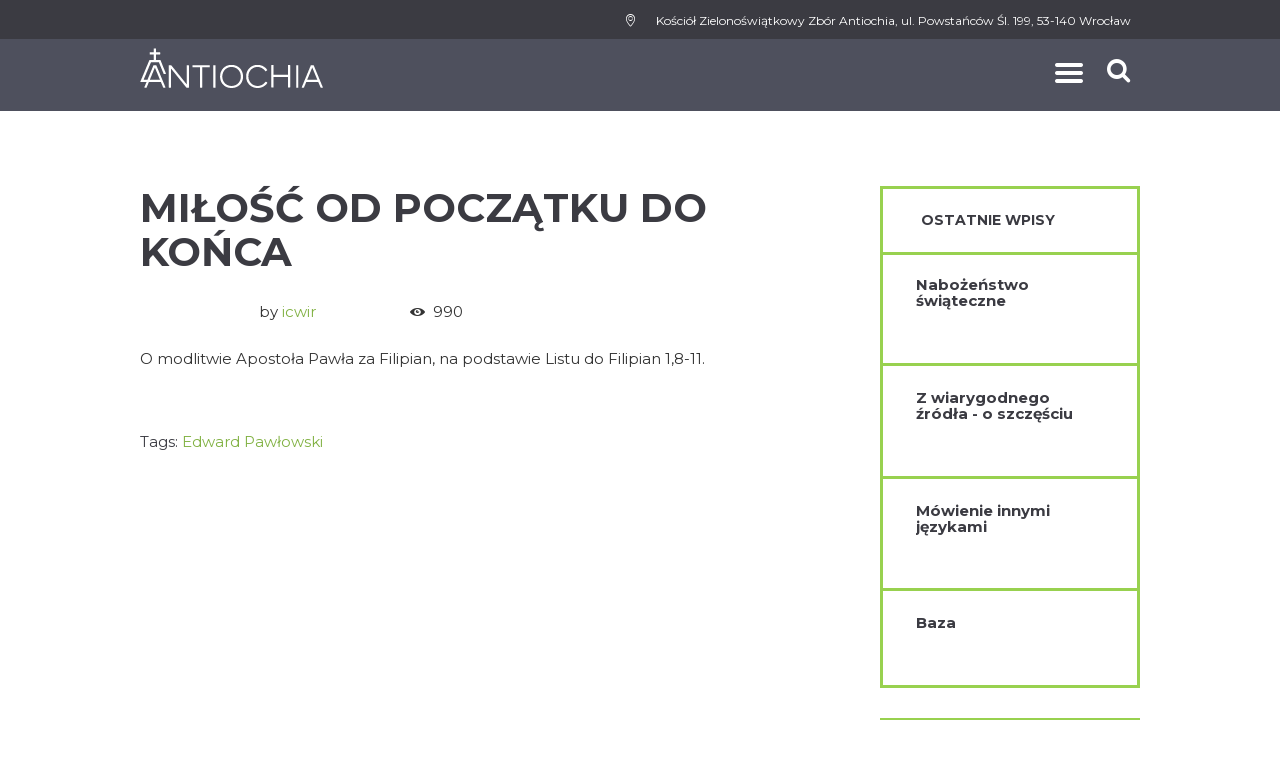

--- FILE ---
content_type: text/html; charset=UTF-8
request_url: https://antiochia.pl/milosc-od-poczatku-do-konca/
body_size: 15447
content:
<!DOCTYPE html>
<html lang="pl-PL" class="scheme_zielony">
<head>
    <title>Miłość od początku do końca &#8211; Antiochia</title>
<meta name='robots' content='max-image-preview:large' />
        <meta charset="UTF-8"/>
                <meta name="viewport" content="width=device-width, initial-scale=1, maximum-scale=1">
                <link rel="profile" href="//gmpg.org/xfn/11"/>
        <link rel="pingback" href="https://antiochia.pl/xmlrpc.php"/>
        <link rel='dns-prefetch' href='//fonts.googleapis.com' />
<link rel="alternate" type="application/rss+xml" title="Antiochia &raquo; Kanał z wpisami" href="https://antiochia.pl/feed/" />
<link rel="alternate" type="application/rss+xml" title="Antiochia &raquo; Kanał z komentarzami" href="https://antiochia.pl/comments/feed/" />
<link rel="alternate" type="text/calendar" title="Antiochia &raquo; kanał iCal" href="https://antiochia.pl/events/?ical=1" />
<link rel="alternate" title="oEmbed (JSON)" type="application/json+oembed" href="https://antiochia.pl/wp-json/oembed/1.0/embed?url=https%3A%2F%2Fantiochia.pl%2Fmilosc-od-poczatku-do-konca%2F" />
<link rel="alternate" title="oEmbed (XML)" type="text/xml+oembed" href="https://antiochia.pl/wp-json/oembed/1.0/embed?url=https%3A%2F%2Fantiochia.pl%2Fmilosc-od-poczatku-do-konca%2F&#038;format=xml" />
<style id='wp-img-auto-sizes-contain-inline-css' type='text/css'>
img:is([sizes=auto i],[sizes^="auto," i]){contain-intrinsic-size:3000px 1500px}
/*# sourceURL=wp-img-auto-sizes-contain-inline-css */
</style>
<style id='wp-emoji-styles-inline-css' type='text/css'>

	img.wp-smiley, img.emoji {
		display: inline !important;
		border: none !important;
		box-shadow: none !important;
		height: 1em !important;
		width: 1em !important;
		margin: 0 0.07em !important;
		vertical-align: -0.1em !important;
		background: none !important;
		padding: 0 !important;
	}
/*# sourceURL=wp-emoji-styles-inline-css */
</style>
<link rel='stylesheet' id='wp-block-library-css' href='https://antiochia.pl/wp-includes/css/dist/block-library/style.min.css?ver=6.9' type='text/css' media='all' />
<style id='global-styles-inline-css' type='text/css'>
:root{--wp--preset--aspect-ratio--square: 1;--wp--preset--aspect-ratio--4-3: 4/3;--wp--preset--aspect-ratio--3-4: 3/4;--wp--preset--aspect-ratio--3-2: 3/2;--wp--preset--aspect-ratio--2-3: 2/3;--wp--preset--aspect-ratio--16-9: 16/9;--wp--preset--aspect-ratio--9-16: 9/16;--wp--preset--color--black: #000000;--wp--preset--color--cyan-bluish-gray: #abb8c3;--wp--preset--color--white: #ffffff;--wp--preset--color--pale-pink: #f78da7;--wp--preset--color--vivid-red: #cf2e2e;--wp--preset--color--luminous-vivid-orange: #ff6900;--wp--preset--color--luminous-vivid-amber: #fcb900;--wp--preset--color--light-green-cyan: #7bdcb5;--wp--preset--color--vivid-green-cyan: #00d084;--wp--preset--color--pale-cyan-blue: #8ed1fc;--wp--preset--color--vivid-cyan-blue: #0693e3;--wp--preset--color--vivid-purple: #9b51e0;--wp--preset--gradient--vivid-cyan-blue-to-vivid-purple: linear-gradient(135deg,rgb(6,147,227) 0%,rgb(155,81,224) 100%);--wp--preset--gradient--light-green-cyan-to-vivid-green-cyan: linear-gradient(135deg,rgb(122,220,180) 0%,rgb(0,208,130) 100%);--wp--preset--gradient--luminous-vivid-amber-to-luminous-vivid-orange: linear-gradient(135deg,rgb(252,185,0) 0%,rgb(255,105,0) 100%);--wp--preset--gradient--luminous-vivid-orange-to-vivid-red: linear-gradient(135deg,rgb(255,105,0) 0%,rgb(207,46,46) 100%);--wp--preset--gradient--very-light-gray-to-cyan-bluish-gray: linear-gradient(135deg,rgb(238,238,238) 0%,rgb(169,184,195) 100%);--wp--preset--gradient--cool-to-warm-spectrum: linear-gradient(135deg,rgb(74,234,220) 0%,rgb(151,120,209) 20%,rgb(207,42,186) 40%,rgb(238,44,130) 60%,rgb(251,105,98) 80%,rgb(254,248,76) 100%);--wp--preset--gradient--blush-light-purple: linear-gradient(135deg,rgb(255,206,236) 0%,rgb(152,150,240) 100%);--wp--preset--gradient--blush-bordeaux: linear-gradient(135deg,rgb(254,205,165) 0%,rgb(254,45,45) 50%,rgb(107,0,62) 100%);--wp--preset--gradient--luminous-dusk: linear-gradient(135deg,rgb(255,203,112) 0%,rgb(199,81,192) 50%,rgb(65,88,208) 100%);--wp--preset--gradient--pale-ocean: linear-gradient(135deg,rgb(255,245,203) 0%,rgb(182,227,212) 50%,rgb(51,167,181) 100%);--wp--preset--gradient--electric-grass: linear-gradient(135deg,rgb(202,248,128) 0%,rgb(113,206,126) 100%);--wp--preset--gradient--midnight: linear-gradient(135deg,rgb(2,3,129) 0%,rgb(40,116,252) 100%);--wp--preset--font-size--small: 13px;--wp--preset--font-size--medium: 20px;--wp--preset--font-size--large: 36px;--wp--preset--font-size--x-large: 42px;--wp--preset--spacing--20: 0.44rem;--wp--preset--spacing--30: 0.67rem;--wp--preset--spacing--40: 1rem;--wp--preset--spacing--50: 1.5rem;--wp--preset--spacing--60: 2.25rem;--wp--preset--spacing--70: 3.38rem;--wp--preset--spacing--80: 5.06rem;--wp--preset--shadow--natural: 6px 6px 9px rgba(0, 0, 0, 0.2);--wp--preset--shadow--deep: 12px 12px 50px rgba(0, 0, 0, 0.4);--wp--preset--shadow--sharp: 6px 6px 0px rgba(0, 0, 0, 0.2);--wp--preset--shadow--outlined: 6px 6px 0px -3px rgb(255, 255, 255), 6px 6px rgb(0, 0, 0);--wp--preset--shadow--crisp: 6px 6px 0px rgb(0, 0, 0);}:where(.is-layout-flex){gap: 0.5em;}:where(.is-layout-grid){gap: 0.5em;}body .is-layout-flex{display: flex;}.is-layout-flex{flex-wrap: wrap;align-items: center;}.is-layout-flex > :is(*, div){margin: 0;}body .is-layout-grid{display: grid;}.is-layout-grid > :is(*, div){margin: 0;}:where(.wp-block-columns.is-layout-flex){gap: 2em;}:where(.wp-block-columns.is-layout-grid){gap: 2em;}:where(.wp-block-post-template.is-layout-flex){gap: 1.25em;}:where(.wp-block-post-template.is-layout-grid){gap: 1.25em;}.has-black-color{color: var(--wp--preset--color--black) !important;}.has-cyan-bluish-gray-color{color: var(--wp--preset--color--cyan-bluish-gray) !important;}.has-white-color{color: var(--wp--preset--color--white) !important;}.has-pale-pink-color{color: var(--wp--preset--color--pale-pink) !important;}.has-vivid-red-color{color: var(--wp--preset--color--vivid-red) !important;}.has-luminous-vivid-orange-color{color: var(--wp--preset--color--luminous-vivid-orange) !important;}.has-luminous-vivid-amber-color{color: var(--wp--preset--color--luminous-vivid-amber) !important;}.has-light-green-cyan-color{color: var(--wp--preset--color--light-green-cyan) !important;}.has-vivid-green-cyan-color{color: var(--wp--preset--color--vivid-green-cyan) !important;}.has-pale-cyan-blue-color{color: var(--wp--preset--color--pale-cyan-blue) !important;}.has-vivid-cyan-blue-color{color: var(--wp--preset--color--vivid-cyan-blue) !important;}.has-vivid-purple-color{color: var(--wp--preset--color--vivid-purple) !important;}.has-black-background-color{background-color: var(--wp--preset--color--black) !important;}.has-cyan-bluish-gray-background-color{background-color: var(--wp--preset--color--cyan-bluish-gray) !important;}.has-white-background-color{background-color: var(--wp--preset--color--white) !important;}.has-pale-pink-background-color{background-color: var(--wp--preset--color--pale-pink) !important;}.has-vivid-red-background-color{background-color: var(--wp--preset--color--vivid-red) !important;}.has-luminous-vivid-orange-background-color{background-color: var(--wp--preset--color--luminous-vivid-orange) !important;}.has-luminous-vivid-amber-background-color{background-color: var(--wp--preset--color--luminous-vivid-amber) !important;}.has-light-green-cyan-background-color{background-color: var(--wp--preset--color--light-green-cyan) !important;}.has-vivid-green-cyan-background-color{background-color: var(--wp--preset--color--vivid-green-cyan) !important;}.has-pale-cyan-blue-background-color{background-color: var(--wp--preset--color--pale-cyan-blue) !important;}.has-vivid-cyan-blue-background-color{background-color: var(--wp--preset--color--vivid-cyan-blue) !important;}.has-vivid-purple-background-color{background-color: var(--wp--preset--color--vivid-purple) !important;}.has-black-border-color{border-color: var(--wp--preset--color--black) !important;}.has-cyan-bluish-gray-border-color{border-color: var(--wp--preset--color--cyan-bluish-gray) !important;}.has-white-border-color{border-color: var(--wp--preset--color--white) !important;}.has-pale-pink-border-color{border-color: var(--wp--preset--color--pale-pink) !important;}.has-vivid-red-border-color{border-color: var(--wp--preset--color--vivid-red) !important;}.has-luminous-vivid-orange-border-color{border-color: var(--wp--preset--color--luminous-vivid-orange) !important;}.has-luminous-vivid-amber-border-color{border-color: var(--wp--preset--color--luminous-vivid-amber) !important;}.has-light-green-cyan-border-color{border-color: var(--wp--preset--color--light-green-cyan) !important;}.has-vivid-green-cyan-border-color{border-color: var(--wp--preset--color--vivid-green-cyan) !important;}.has-pale-cyan-blue-border-color{border-color: var(--wp--preset--color--pale-cyan-blue) !important;}.has-vivid-cyan-blue-border-color{border-color: var(--wp--preset--color--vivid-cyan-blue) !important;}.has-vivid-purple-border-color{border-color: var(--wp--preset--color--vivid-purple) !important;}.has-vivid-cyan-blue-to-vivid-purple-gradient-background{background: var(--wp--preset--gradient--vivid-cyan-blue-to-vivid-purple) !important;}.has-light-green-cyan-to-vivid-green-cyan-gradient-background{background: var(--wp--preset--gradient--light-green-cyan-to-vivid-green-cyan) !important;}.has-luminous-vivid-amber-to-luminous-vivid-orange-gradient-background{background: var(--wp--preset--gradient--luminous-vivid-amber-to-luminous-vivid-orange) !important;}.has-luminous-vivid-orange-to-vivid-red-gradient-background{background: var(--wp--preset--gradient--luminous-vivid-orange-to-vivid-red) !important;}.has-very-light-gray-to-cyan-bluish-gray-gradient-background{background: var(--wp--preset--gradient--very-light-gray-to-cyan-bluish-gray) !important;}.has-cool-to-warm-spectrum-gradient-background{background: var(--wp--preset--gradient--cool-to-warm-spectrum) !important;}.has-blush-light-purple-gradient-background{background: var(--wp--preset--gradient--blush-light-purple) !important;}.has-blush-bordeaux-gradient-background{background: var(--wp--preset--gradient--blush-bordeaux) !important;}.has-luminous-dusk-gradient-background{background: var(--wp--preset--gradient--luminous-dusk) !important;}.has-pale-ocean-gradient-background{background: var(--wp--preset--gradient--pale-ocean) !important;}.has-electric-grass-gradient-background{background: var(--wp--preset--gradient--electric-grass) !important;}.has-midnight-gradient-background{background: var(--wp--preset--gradient--midnight) !important;}.has-small-font-size{font-size: var(--wp--preset--font-size--small) !important;}.has-medium-font-size{font-size: var(--wp--preset--font-size--medium) !important;}.has-large-font-size{font-size: var(--wp--preset--font-size--large) !important;}.has-x-large-font-size{font-size: var(--wp--preset--font-size--x-large) !important;}
/*# sourceURL=global-styles-inline-css */
</style>

<style id='classic-theme-styles-inline-css' type='text/css'>
/*! This file is auto-generated */
.wp-block-button__link{color:#fff;background-color:#32373c;border-radius:9999px;box-shadow:none;text-decoration:none;padding:calc(.667em + 2px) calc(1.333em + 2px);font-size:1.125em}.wp-block-file__button{background:#32373c;color:#fff;text-decoration:none}
/*# sourceURL=/wp-includes/css/classic-themes.min.css */
</style>
<link rel='stylesheet' id='esg-plugin-settings-css' href='https://antiochia.pl/wp-content/plugins/essential-grid/public/assets/css/settings.css?ver=3.1.1' type='text/css' media='all' />
<link rel='stylesheet' id='tp-fontello-css' href='https://antiochia.pl/wp-content/plugins/essential-grid/public/assets/font/fontello/css/fontello.css?ver=3.1.1' type='text/css' media='all' />
<link rel='stylesheet' id='responsive-lightbox-swipebox-css' href='https://antiochia.pl/wp-content/plugins/responsive-lightbox/assets/swipebox/swipebox.min.css?ver=1.5.2' type='text/css' media='all' />
<link rel='stylesheet' id='grace-church-font-google-fonts-style-css' href='//fonts.googleapis.com/css?family=Montserrat%3A300%2C300italic%2C400%2C400italic%2C700%2C700italic%26subset%3Dlatin%2Clatin-ext' type='text/css' media='all' />
<link rel='stylesheet' id='fontello-style-css' href='https://antiochia.pl/wp-content/themes/grace-church/css/fontello/css/fontello.css' type='text/css' media='all' />
<link rel='stylesheet' id='grac-church-main-style-css' href='https://antiochia.pl/wp-content/themes/grace-church/style.css' type='text/css' media='all' />
<link rel='stylesheet' id='grace-church-animation-style-css' href='https://antiochia.pl/wp-content/themes/grace-church/fw/css/core.animation.css' type='text/css' media='all' />
<link rel='stylesheet' id='grace-church-shortcodes-style-css' href='https://antiochia.pl/wp-content/plugins/trx_utils/shortcodes/shortcodes.css' type='text/css' media='all' />
<link rel='stylesheet' id='grace-church-tribe-style-css' href='https://antiochia.pl/wp-content/themes/grace-church/css/tribe-style.css' type='text/css' media='all' />
<link rel='stylesheet' id='grace-church-skin-style-css' href='https://antiochia.pl/wp-content/themes/grace-church/skins/default/skin.css' type='text/css' media='all' />
<link rel='stylesheet' id='grace-church-custom-style-css' href='https://antiochia.pl/wp-content/themes/grace-church/fw/css/custom-style.css' type='text/css' media='all' />
<style id='grace-church-custom-style-inline-css' type='text/css'>
.post_thumb{width:40%; height:40%; margin-left:auto; margin-right:auto}/* === Main menu moving box (blob) */.menu_main_nav>li#blob{border-color:#82B244}/* === Lines on pages (under titles) and separating footer *//* === Contact form input fields border */.scheme_zielony .sc_line,.scheme_zielony div.page_content_wrap + .copyright_wrap .copyright_wrap_inner,.scheme_zielony .footer_wrap.widget_area + .copyright_wrap .copyright_wrap_inner,.scheme_zielony .contacts_wrap + .copyright_wrap .copyright_wrap_inner,.scheme_zielony .sc_contact_form.sc_contact_form_style_1 .sc_contact_form_item textarea,.scheme_zielony .sc_contact_form.sc_contact_form_style_1 .sc_contact_form_item input{border-color:#E5E5E5}/* === Top bar with address line */.scheme_zielony .top_panel_inner_style_3 .top_panel_top,.scheme_zielony .top_panel_inner_style_4 .top_panel_top,.scheme_zielony .top_panel_inner_style_5 .top_panel_top,.scheme_zielony .top_panel_inner_style_3 .top_panel_top .sidebar_cart,.scheme_zielony .top_panel_inner_style_4 .top_panel_top .sidebar_cart{background-color:#3B3B42}/* === Top panel top */.top_panel_top{min-height:2.6em}/* === Top panel top - address line */.top_panel_wrap_inner.top_panel_inner_style_4 .contact_address,.top_panel_wrap_inner.top_panel_inner_style_5 .contact_address{margin-top:0.5em; float:right; max-width:40rem; text-align:right; /* font-family:Tahoma,Geneva,sans-serif; */ font-size:0.8rem}/* === Logo positioning */.top_panel_middle .logo{margin-top:0.5em; margin-bottom:0.5em}/* === Main menu bar moving down to center vertically with logo. Change in 2025. */.top_panel_middle .menu_main_nav_area{margin-top:0.6em}/* === Sub-menu better centered against main menu entry */.menu_main_nav>li>ul{left:-120%; right:-120%; margin:auto}.ant_button_white{color:white !important; border-color:white !important; background-color:rgba(0,0,0,0) !important}.ant_button_white:hover{color:#98D14F !important; border-color:#98D14F !important}.ant_text_white{color:white !important}/* Remove padding (light border) around Google Map on Kontakt page */.wpb_gmaps_widget .wpb_wrapper{padding:0px !important}/* Remove/hide Post creation date on galery of posts (Aktualnosci on main page) */.post_info_posted{visibility:hidden}/* ===== Correction of Ess. Grid own styles */.esg-grid,.esg-selected-filterbutton,input.eg-search-input[type="text"]{font-family:"Montserrat",sans-serif}/* ===== Event callendar */li.sc_blogger_item.event_item>div.sc_list_event_date_start .position_date .month_year{font-size:1.0rem}
/*# sourceURL=grace-church-custom-style-inline-css */
</style>
<link rel='stylesheet' id='grace-church-responsive-style-css' href='https://antiochia.pl/wp-content/themes/grace-church/css/responsive.css' type='text/css' media='all' />
<link rel='stylesheet' id='grace-church-skin-responsive-style-css' href='https://antiochia.pl/wp-content/themes/grace-church/skins/default/skin.responsive.css' type='text/css' media='all' />
<link rel='stylesheet' id='mediaelement-css' href='https://antiochia.pl/wp-includes/js/mediaelement/mediaelementplayer-legacy.min.css?ver=4.2.17' type='text/css' media='all' />
<link rel='stylesheet' id='wp-mediaelement-css' href='https://antiochia.pl/wp-includes/js/mediaelement/wp-mediaelement.min.css?ver=6.9' type='text/css' media='all' />
<script type="text/javascript" src="https://antiochia.pl/wp-includes/js/jquery/jquery.min.js?ver=3.7.1" id="jquery-core-js"></script>
<script type="text/javascript" src="https://antiochia.pl/wp-includes/js/jquery/jquery-migrate.min.js?ver=3.4.1" id="jquery-migrate-js"></script>
<script type="text/javascript" src="https://antiochia.pl/wp-content/plugins/responsive-lightbox/assets/dompurify/purify.min.js?ver=3.1.7" id="dompurify-js"></script>
<script type="text/javascript" id="responsive-lightbox-sanitizer-js-before">
/* <![CDATA[ */
window.RLG = window.RLG || {}; window.RLG.sanitizeAllowedHosts = ["youtube.com","www.youtube.com","youtu.be","vimeo.com","player.vimeo.com"];
//# sourceURL=responsive-lightbox-sanitizer-js-before
/* ]]> */
</script>
<script type="text/javascript" src="https://antiochia.pl/wp-content/plugins/responsive-lightbox/js/sanitizer.js?ver=2.6.0" id="responsive-lightbox-sanitizer-js"></script>
<script type="text/javascript" src="https://antiochia.pl/wp-content/plugins/responsive-lightbox/assets/swipebox/jquery.swipebox.min.js?ver=1.5.2" id="responsive-lightbox-swipebox-js"></script>
<script src='https://antiochia.pl/wp-content/plugins/the-events-calendar/common/build/js/underscore-before.js'></script>
<script type="text/javascript" src="https://antiochia.pl/wp-includes/js/underscore.min.js?ver=1.13.7" id="underscore-js"></script>
<script src='https://antiochia.pl/wp-content/plugins/the-events-calendar/common/build/js/underscore-after.js'></script>
<script type="text/javascript" src="https://antiochia.pl/wp-content/plugins/responsive-lightbox/assets/infinitescroll/infinite-scroll.pkgd.min.js?ver=4.0.1" id="responsive-lightbox-infinite-scroll-js"></script>
<script type="text/javascript" id="responsive-lightbox-js-before">
/* <![CDATA[ */
var rlArgs = {"script":"swipebox","selector":"lightbox","customEvents":"","activeGalleries":true,"animation":true,"hideCloseButtonOnMobile":false,"removeBarsOnMobile":false,"hideBars":false,"hideBarsDelay":5000,"videoMaxWidth":1080,"useSVG":true,"loopAtEnd":true,"woocommerce_gallery":false,"ajaxurl":"https:\/\/antiochia.pl\/wp-admin\/admin-ajax.php","nonce":"a71785f459","preview":false,"postId":5277,"scriptExtension":false};

//# sourceURL=responsive-lightbox-js-before
/* ]]> */
</script>
<script type="text/javascript" src="https://antiochia.pl/wp-content/plugins/responsive-lightbox/js/front.js?ver=2.6.0" id="responsive-lightbox-js"></script>
<script type="text/javascript" src="https://antiochia.pl/wp-content/plugins/revslider/public/assets/js/rbtools.min.js?ver=6.6.20" async id="tp-tools-js"></script>
<script type="text/javascript" src="https://antiochia.pl/wp-content/plugins/revslider/public/assets/js/rs6.min.js?ver=6.6.20" async id="revmin-js"></script>
<script></script><link rel="https://api.w.org/" href="https://antiochia.pl/wp-json/" /><link rel="alternate" title="JSON" type="application/json" href="https://antiochia.pl/wp-json/wp/v2/posts/5277" /><link rel="EditURI" type="application/rsd+xml" title="RSD" href="https://antiochia.pl/xmlrpc.php?rsd" />
<meta name="generator" content="WordPress 6.9" />
<link rel="canonical" href="https://antiochia.pl/milosc-od-poczatku-do-konca/" />
<link rel='shortlink' href='https://antiochia.pl/?p=5277' />
<meta name="tec-api-version" content="v1"><meta name="tec-api-origin" content="https://antiochia.pl"><link rel="alternate" href="https://antiochia.pl/wp-json/tribe/events/v1/" /><meta name="generator" content="Powered by WPBakery Page Builder - drag and drop page builder for WordPress."/>
<meta name="generator" content="Powered by Slider Revolution 6.6.20 - responsive, Mobile-Friendly Slider Plugin for WordPress with comfortable drag and drop interface." />
<link rel="icon" href="https://antiochia.pl/wp-content/uploads/2025/10/cropped-Logo_Antiochia_2025-32x32.jpg" sizes="32x32" />
<link rel="icon" href="https://antiochia.pl/wp-content/uploads/2025/10/cropped-Logo_Antiochia_2025-192x192.jpg" sizes="192x192" />
<link rel="apple-touch-icon" href="https://antiochia.pl/wp-content/uploads/2025/10/cropped-Logo_Antiochia_2025-180x180.jpg" />
<meta name="msapplication-TileImage" content="https://antiochia.pl/wp-content/uploads/2025/10/cropped-Logo_Antiochia_2025-270x270.jpg" />
<script>function setREVStartSize(e){
			//window.requestAnimationFrame(function() {
				window.RSIW = window.RSIW===undefined ? window.innerWidth : window.RSIW;
				window.RSIH = window.RSIH===undefined ? window.innerHeight : window.RSIH;
				try {
					var pw = document.getElementById(e.c).parentNode.offsetWidth,
						newh;
					pw = pw===0 || isNaN(pw) || (e.l=="fullwidth" || e.layout=="fullwidth") ? window.RSIW : pw;
					e.tabw = e.tabw===undefined ? 0 : parseInt(e.tabw);
					e.thumbw = e.thumbw===undefined ? 0 : parseInt(e.thumbw);
					e.tabh = e.tabh===undefined ? 0 : parseInt(e.tabh);
					e.thumbh = e.thumbh===undefined ? 0 : parseInt(e.thumbh);
					e.tabhide = e.tabhide===undefined ? 0 : parseInt(e.tabhide);
					e.thumbhide = e.thumbhide===undefined ? 0 : parseInt(e.thumbhide);
					e.mh = e.mh===undefined || e.mh=="" || e.mh==="auto" ? 0 : parseInt(e.mh,0);
					if(e.layout==="fullscreen" || e.l==="fullscreen")
						newh = Math.max(e.mh,window.RSIH);
					else{
						e.gw = Array.isArray(e.gw) ? e.gw : [e.gw];
						for (var i in e.rl) if (e.gw[i]===undefined || e.gw[i]===0) e.gw[i] = e.gw[i-1];
						e.gh = e.el===undefined || e.el==="" || (Array.isArray(e.el) && e.el.length==0)? e.gh : e.el;
						e.gh = Array.isArray(e.gh) ? e.gh : [e.gh];
						for (var i in e.rl) if (e.gh[i]===undefined || e.gh[i]===0) e.gh[i] = e.gh[i-1];
											
						var nl = new Array(e.rl.length),
							ix = 0,
							sl;
						e.tabw = e.tabhide>=pw ? 0 : e.tabw;
						e.thumbw = e.thumbhide>=pw ? 0 : e.thumbw;
						e.tabh = e.tabhide>=pw ? 0 : e.tabh;
						e.thumbh = e.thumbhide>=pw ? 0 : e.thumbh;
						for (var i in e.rl) nl[i] = e.rl[i]<window.RSIW ? 0 : e.rl[i];
						sl = nl[0];
						for (var i in nl) if (sl>nl[i] && nl[i]>0) { sl = nl[i]; ix=i;}
						var m = pw>(e.gw[ix]+e.tabw+e.thumbw) ? 1 : (pw-(e.tabw+e.thumbw)) / (e.gw[ix]);
						newh =  (e.gh[ix] * m) + (e.tabh + e.thumbh);
					}
					var el = document.getElementById(e.c);
					if (el!==null && el) el.style.height = newh+"px";
					el = document.getElementById(e.c+"_wrapper");
					if (el!==null && el) {
						el.style.height = newh+"px";
						el.style.display = "block";
					}
				} catch(e){
					console.log("Failure at Presize of Slider:" + e)
				}
			//});
		  };</script>
<noscript><style> .wpb_animate_when_almost_visible { opacity: 1; }</style></noscript><link rel='stylesheet' id='grace-church-messages-style-css' href='https://antiochia.pl/wp-content/themes/grace-church/fw/js/core.messages/core.messages.css' type='text/css' media='all' />
<link rel='stylesheet' id='rs-plugin-settings-css' href='https://antiochia.pl/wp-content/plugins/revslider/public/assets/css/rs6.css?ver=6.6.20' type='text/css' media='all' />
<style id='rs-plugin-settings-inline-css' type='text/css'>
#rs-demo-id {}
/*# sourceURL=rs-plugin-settings-inline-css */
</style>
</head>

<body class="wp-singular post-template-default single single-post postid-5277 single-format-standard wp-theme-grace-church tribe-no-js grace_church_body body_style_wide body_filled theme_skin_default article_style_boxed layout_single-standard template_single-standard scheme_zielony top_panel_show top_panel_above sidebar_show sidebar_right sidebar_outer_hide wpb-js-composer js-comp-ver-7.1 vc_responsive">
    
	
	
	<a id="toc_home" class="sc_anchor" title="Home" data-description="&lt;i&gt;Return to Home&lt;/i&gt; - &lt;br&gt;navigate to home page of the site" data-icon="icon-home" data-url="https://antiochia.pl/" data-separator="yes"></a><a id="toc_top" class="sc_anchor" title="To Top" data-description="&lt;i&gt;Back to top&lt;/i&gt; - &lt;br&gt;scroll to top of the page" data-icon="icon-double-up" data-url="" data-separator="yes"></a>
	
	
	
	<div class="body_wrap">

		
		<div class="page_wrap">

					

		<div class="top_panel_fixed_wrap"></div>

		<header class="top_panel_wrap top_panel_style_4 scheme_zielony">
			<div class="top_panel_wrap_inner top_panel_inner_style_4 top_panel_position_above">
			
							<div class="top_panel_top">
					<div class="content_wrap clearfix">
                       <div class="contact_address">
                                <span class="contact_icon icon-location-light"></span>
                                <span class="contact_label contact_address_1">Kościół Zielonoświątkowy Zbór Antiochia, ul. Powstańców Śl. 199, 53-140 Wrocław</span>
                            </div>						

<div class="top_panel_top_user_area">
			<ul id="menu_user" class="menu_user_nav">
		
	</ul>

</div>					</div>
				</div>
			
			<div class="top_panel_middle" >
				<div class="content_wrap">
					<div class="columns_wrap columns_fluid"><div
						class="column-1_3 contact_logo">
							
                    <div class="logo">
						<a href="https://antiochia.pl/"><img src="https://antiochia.pl/wp-content/uploads/2025/10/logo_antiochia_www_2025.png" class="logo_main" alt="img"><img src="https://antiochia.pl/wp-content/uploads/2025/10/logo_antiochia_www_2025.png" class="logo_fixed" alt="img"><div class="logo_text"> </div><br><div class="logo_slogan">          </div></a>
					</div>
						</div><div 
						class="column-2_3 menu_main_wrap">
							<a href="#" class="menu_main_responsive_button icon-menu"></a>
							<nav role="navigation" class="menu_main_nav_area">
								<ul id="menu_main" class="menu_main_nav"><li id="menu-item-3364" class="menu-item menu-item-type-custom menu-item-object-custom menu-item-has-children menu-item-3364"><a href="#">O nas</a>
<ul class="sub-menu">
	<li id="menu-item-1705" class="menu-item menu-item-type-post_type menu-item-object-page menu-item-1705"><a href="https://antiochia.pl/kim-jestesmy/">Kim jesteśmy</a></li>
	<li id="menu-item-1706" class="menu-item menu-item-type-post_type menu-item-object-page menu-item-1706"><a href="https://antiochia.pl/wyznanie-wiary/">Wyznanie wiary</a></li>
	<li id="menu-item-1707" class="menu-item menu-item-type-post_type menu-item-object-page menu-item-1707"><a href="https://antiochia.pl/zespol/">Liderzy Kościoła</a></li>
</ul>
</li>
<li id="menu-item-3362" class="menu-item menu-item-type-custom menu-item-object-custom menu-item-has-children menu-item-3362"><a href="#">Jak działamy</a>
<ul class="sub-menu">
	<li id="menu-item-2451" class="menu-item menu-item-type-custom menu-item-object-custom menu-item-2451"><a href="https://antiochia.pl/?services=nabozenstwa">Nabożeństwa</a></li>
	<li id="menu-item-5681" class="menu-item menu-item-type-post_type menu-item-object-page menu-item-5681"><a href="https://antiochia.pl/alpha/">Kurs Alpha</a></li>
	<li id="menu-item-2443" class="menu-item menu-item-type-custom menu-item-object-custom menu-item-2443"><a href="https://antiochia.pl/?services=male-grupy">Małe grupy</a></li>
	<li id="menu-item-3584" class="menu-item menu-item-type-custom menu-item-object-custom menu-item-3584"><a href="/spotkania-kobiet/">Spotkania kobiet</a></li>
	<li id="menu-item-5546" class="menu-item menu-item-type-custom menu-item-object-custom menu-item-5546"><a href="https://antiochia.pl/?services=spotkania-modlitewne">Spotkania modlitewne</a></li>
	<li id="menu-item-4533" class="menu-item menu-item-type-custom menu-item-object-custom menu-item-4533"><a href="https://antiochia.pl/services/pomoc/">Pomoc</a></li>
</ul>
</li>
<li id="menu-item-3363" class="menu-item menu-item-type-custom menu-item-object-custom menu-item-has-children menu-item-3363"><a href="#">Wspieramy</a>
<ul class="sub-menu">
	<li id="menu-item-2446" class="menu-item menu-item-type-custom menu-item-object-custom menu-item-2446"><a href="https://antiochia.pl/?services=royal-rangers">Royal Rangers</a></li>
</ul>
</li>
<li id="menu-item-3361" class="menu-item menu-item-type-custom menu-item-object-custom menu-item-has-children menu-item-3361"><a href="#">Media</a>
<ul class="sub-menu">
	<li id="menu-item-4437" class="menu-item menu-item-type-post_type menu-item-object-page menu-item-4437"><a href="https://antiochia.pl/online/">Transmisja na żywo</a></li>
	<li id="menu-item-1764" class="menu-item menu-item-type-post_type menu-item-object-page menu-item-1764"><a href="https://antiochia.pl/kazania/">Kazania</a></li>
	<li id="menu-item-3378" class="menu-item menu-item-type-post_type menu-item-object-page menu-item-3378"><a href="https://antiochia.pl/galeria-foto/">Galeria zdjęć</a></li>
</ul>
</li>
<li id="menu-item-2852" class="menu-item menu-item-type-post_type menu-item-object-page menu-item-2852"><a href="https://antiochia.pl/aktualnosci/">Aktualności</a></li>
<li id="menu-item-1773" class="menu-item menu-item-type-post_type menu-item-object-page menu-item-1773"><a href="https://antiochia.pl/kontakt/">Kontakt</a></li>
</ul>							</nav>
							<div class="search_wrap search_style_regular search_state_closed search_ajax top_panel_icon">
						<div class="search_form_wrap">
							<form role="search" method="get" class="search_form" action="https://antiochia.pl/">
								<button type="submit" class="search_submit icon-search" title="Open search"></button>
								<input type="text" class="search_field" placeholder="Search" value="" name="s" />
							</form>
						</div>
						<div class="search_results widget_area scheme_original"><a class="search_results_close icon-cancel"></a><div class="search_results_content"></div></div>
				</div>						</div>
					</div>
				</div>
			</div>

			</div>
		</header>

		
			<div class="page_content_wrap page_paddings_yes">

                
<div class="content_wrap">
<div class="content">
<article class="itemscope post_item post_item_single post_featured_center post_format_standard post-5277 post type-post status-publish format-standard hentry category-kazanie tag-edward-pawlowski" itemscope itemtype="//schema.org/Article">			<h1 itemprop="name" class="post_title entry-title">Miłość od początku do końca</h1>
								<div class="post_info">
									<span class="post_info_item post_info_posted"><a href="https://antiochia.pl/milosc-od-poczatku-do-konca/" class="post_info_date">22 maja 2022</a></span>
										<span class="post_info_item post_info_posted_by">by  <a href="https://antiochia.pl/author/icwir/" class="post_info_author">icwir</a></span>
									<span class="post_info_item post_info_counters">	<span class="post_counters_item post_counters_views icon-eye" title="Views - 990" href="https://antiochia.pl/milosc-od-poczatku-do-konca/">990</span>
	</span>
								</div>

<section class="post_content" itemprop="articleBody"><p>O modlitwie Apostoła Pawła za Filipian, na podstawie Listu do Filipian 1,8-11.</p>
				<div class="post_info post_info_bottom post_tags">
					<span class="post_info_item post_info_tags">Tags: <a class="post_tag_link" href="https://antiochia.pl/tag/edward-pawlowski/">Edward Pawłowski</a></span>
				</div>
				
				</section> <!-- </section> class="post_content" itemprop="articleBody"> -->	<section class="related_wrap related_wrap_empty"></section>
	
			</article> <!-- </article> class="itemscope post_item post_item_single post_featured_center post_format_standard post-5277 post type-post status-publish format-standard hentry category-kazanie tag-edward-pawlowski" itemscope itemtype="//schema.org/Article"> -->
		</div> <!-- </div> class="content"> -->	<div class="sidebar widget_area scheme_zielony" role="complementary">
		<div class="sidebar_inner widget_area_inner">
			<aside id="grace_church_widget_recent_posts-6" class="widget_number_1 widget widget_recent_posts"><h6 class="widget_title">Ostatnie wpisy</h6><article class="post_item no_thumb first"><div class="post_content"><h6 class="post_title"><a href="https://antiochia.pl/nabozenstwo-swiateczne/">Nabożeństwo świąteczne</a></h6></div><div class="post_info"><span class="post_info_item post_info_posted"><a href="https://antiochia.pl/nabozenstwo-swiateczne/" class="post_info_date">25 grudnia 2022</a></span></div></article><article class="post_item no_thumb"><div class="post_content"><h6 class="post_title"><a href="https://antiochia.pl/z-wiarygodnego-zrodla-o-szczesciu/">Z wiarygodnego źródła - o szczęściu</a></h6></div><div class="post_info"><span class="post_info_item post_info_posted"><a href="https://antiochia.pl/z-wiarygodnego-zrodla-o-szczesciu/" class="post_info_date">18 grudnia 2022</a></span></div></article><article class="post_item no_thumb"><div class="post_content"><h6 class="post_title"><a href="https://antiochia.pl/mowienie-innymi-jezykami/">Mówienie innymi językami</a></h6></div><div class="post_info"><span class="post_info_item post_info_posted"><a href="https://antiochia.pl/mowienie-innymi-jezykami/" class="post_info_date">11 grudnia 2022</a></span></div></article><article class="post_item no_thumb"><div class="post_content"><h6 class="post_title"><a href="https://antiochia.pl/baza/">Baza</a></h6></div><div class="post_info"><span class="post_info_item post_info_posted"><a href="https://antiochia.pl/baza/" class="post_info_date">4 grudnia 2022</a></span></div></article></aside><aside id="grace_church_widget_calendar-8" class="widget_number_2 widget widget_calendar"><h6 class="widget_title"></h6><table id="wp-calendar-944865519" class="wp-calendar"><thead><tr><th class="month_cur" colspan="5"><a href="https://antiochia.pl/2026/01/" title="View posts for styczeń 2026">styczeń <span>26</span></a></th><th class="month_prev"><a href="#" data-type="post" data-year="2025" data-month="12" title="View posts for grudzień 2025"></a></th><th class="month_next">&nbsp;</th></tr><tr><th class="weekday" scope="col" title="poniedziałek">P</th><th class="weekday" scope="col" title="wtorek">W</th><th class="weekday" scope="col" title="środa">Ś</th><th class="weekday" scope="col" title="czwartek">C</th><th class="weekday" scope="col" title="piątek">P</th><th class="weekday" scope="col" title="sobota">S</th><th class="weekday" scope="col" title="niedziela">N</th></tr></thead><tbody><tr><td colspan="3" class="pad"><span class="day_wrap">&nbsp;</span></td><td class="day"><span class="day_wrap">1</span></td><td class="day"><span class="day_wrap">2</span></td><td class="day"><span class="day_wrap">3</span></td><td class="day"><span class="day_wrap">4</span></td></tr><tr><td class="day"><span class="day_wrap">5</span></td><td class="day"><span class="day_wrap">6</span></td><td class="day"><span class="day_wrap">7</span></td><td class="day"><a class="day_wrap" href="https://antiochia.pl/2026/01/08/" title="Konferencja „Trwajcie w miłości i będziecie moimi synami i córkami”">8</a></td><td class="day"><span class="day_wrap">9</span></td><td class="day"><span class="day_wrap">10</span></td><td class="day"><span class="day_wrap">11</span></td></tr><tr><td class="day"><span class="day_wrap">12</span></td><td class="day"><span class="day_wrap">13</span></td><td class="day"><span class="day_wrap">14</span></td><td class="day"><span class="day_wrap">15</span></td><td class="day"><span class="day_wrap">16</span></td><td class="day"><span class="day_wrap">17</span></td><td class="day"><span class="day_wrap">18</span></td></tr><tr><td class="day"><span class="day_wrap">19</span></td><td class="day"><span class="day_wrap">20</span></td><td class="day"><span class="day_wrap">21</span></td><td class="day"><span class="day_wrap">22</span></td><td class="day"><span class="day_wrap">23</span></td><td class="day"><span class="day_wrap">24</span></td><td class="day"><span class="day_wrap">25</span></td></tr><tr><td class="day"><span class="day_wrap">26</span></td><td class="day"><span class="day_wrap">27</span></td><td class="today"><span class="day_wrap">28</span></td><td class="day"><span class="day_wrap">29</span></td><td class="day"><span class="day_wrap">30</span></td><td class="day"><span class="day_wrap">31</span></td><td class="pad" colspan="1"><span class="day_wrap">&nbsp;</span></td></tr></tbody></table></aside><aside id="archives-3" class="widget_number_3 widget widget_archive"><h6 class="widget_title">Archiwum</h6>
			<ul>
					<li><a href='https://antiochia.pl/2026/01/'>styczeń 2026</a>&nbsp;(1)</li>
	<li><a href='https://antiochia.pl/2025/12/'>grudzień 2025</a>&nbsp;(3)</li>
	<li><a href='https://antiochia.pl/2025/08/'>sierpień 2025</a>&nbsp;(1)</li>
	<li><a href='https://antiochia.pl/2025/05/'>maj 2025</a>&nbsp;(2)</li>
	<li><a href='https://antiochia.pl/2025/02/'>luty 2025</a>&nbsp;(1)</li>
	<li><a href='https://antiochia.pl/2025/01/'>styczeń 2025</a>&nbsp;(1)</li>
	<li><a href='https://antiochia.pl/2024/12/'>grudzień 2024</a>&nbsp;(2)</li>
	<li><a href='https://antiochia.pl/2024/11/'>listopad 2024</a>&nbsp;(3)</li>
	<li><a href='https://antiochia.pl/2024/10/'>październik 2024</a>&nbsp;(1)</li>
	<li><a href='https://antiochia.pl/2024/09/'>wrzesień 2024</a>&nbsp;(3)</li>
	<li><a href='https://antiochia.pl/2024/06/'>czerwiec 2024</a>&nbsp;(1)</li>
	<li><a href='https://antiochia.pl/2024/03/'>marzec 2024</a>&nbsp;(1)</li>
	<li><a href='https://antiochia.pl/2024/01/'>styczeń 2024</a>&nbsp;(3)</li>
	<li><a href='https://antiochia.pl/2023/12/'>grudzień 2023</a>&nbsp;(2)</li>
	<li><a href='https://antiochia.pl/2023/10/'>październik 2023</a>&nbsp;(2)</li>
	<li><a href='https://antiochia.pl/2023/04/'>kwiecień 2023</a>&nbsp;(1)</li>
	<li><a href='https://antiochia.pl/2023/02/'>luty 2023</a>&nbsp;(3)</li>
	<li><a href='https://antiochia.pl/2022/12/'>grudzień 2022</a>&nbsp;(6)</li>
	<li><a href='https://antiochia.pl/2022/11/'>listopad 2022</a>&nbsp;(4)</li>
	<li><a href='https://antiochia.pl/2022/10/'>październik 2022</a>&nbsp;(6)</li>
	<li><a href='https://antiochia.pl/2022/09/'>wrzesień 2022</a>&nbsp;(4)</li>
	<li><a href='https://antiochia.pl/2022/08/'>sierpień 2022</a>&nbsp;(5)</li>
	<li><a href='https://antiochia.pl/2022/07/'>lipiec 2022</a>&nbsp;(8)</li>
	<li><a href='https://antiochia.pl/2022/06/'>czerwiec 2022</a>&nbsp;(4)</li>
	<li><a href='https://antiochia.pl/2022/05/'>maj 2022</a>&nbsp;(6)</li>
	<li><a href='https://antiochia.pl/2022/04/'>kwiecień 2022</a>&nbsp;(4)</li>
	<li><a href='https://antiochia.pl/2022/03/'>marzec 2022</a>&nbsp;(5)</li>
	<li><a href='https://antiochia.pl/2022/02/'>luty 2022</a>&nbsp;(4)</li>
	<li><a href='https://antiochia.pl/2022/01/'>styczeń 2022</a>&nbsp;(6)</li>
	<li><a href='https://antiochia.pl/2021/12/'>grudzień 2021</a>&nbsp;(6)</li>
	<li><a href='https://antiochia.pl/2021/11/'>listopad 2021</a>&nbsp;(8)</li>
	<li><a href='https://antiochia.pl/2021/10/'>październik 2021</a>&nbsp;(5)</li>
	<li><a href='https://antiochia.pl/2021/09/'>wrzesień 2021</a>&nbsp;(4)</li>
	<li><a href='https://antiochia.pl/2021/08/'>sierpień 2021</a>&nbsp;(4)</li>
	<li><a href='https://antiochia.pl/2021/07/'>lipiec 2021</a>&nbsp;(5)</li>
	<li><a href='https://antiochia.pl/2021/06/'>czerwiec 2021</a>&nbsp;(4)</li>
	<li><a href='https://antiochia.pl/2021/05/'>maj 2021</a>&nbsp;(5)</li>
	<li><a href='https://antiochia.pl/2021/04/'>kwiecień 2021</a>&nbsp;(4)</li>
	<li><a href='https://antiochia.pl/2021/03/'>marzec 2021</a>&nbsp;(6)</li>
	<li><a href='https://antiochia.pl/2021/02/'>luty 2021</a>&nbsp;(5)</li>
	<li><a href='https://antiochia.pl/2021/01/'>styczeń 2021</a>&nbsp;(6)</li>
	<li><a href='https://antiochia.pl/2020/12/'>grudzień 2020</a>&nbsp;(6)</li>
	<li><a href='https://antiochia.pl/2020/11/'>listopad 2020</a>&nbsp;(6)</li>
	<li><a href='https://antiochia.pl/2020/10/'>październik 2020</a>&nbsp;(6)</li>
	<li><a href='https://antiochia.pl/2020/09/'>wrzesień 2020</a>&nbsp;(8)</li>
	<li><a href='https://antiochia.pl/2020/08/'>sierpień 2020</a>&nbsp;(4)</li>
	<li><a href='https://antiochia.pl/2020/07/'>lipiec 2020</a>&nbsp;(6)</li>
	<li><a href='https://antiochia.pl/2020/06/'>czerwiec 2020</a>&nbsp;(7)</li>
	<li><a href='https://antiochia.pl/2020/05/'>maj 2020</a>&nbsp;(8)</li>
	<li><a href='https://antiochia.pl/2020/04/'>kwiecień 2020</a>&nbsp;(10)</li>
	<li><a href='https://antiochia.pl/2020/03/'>marzec 2020</a>&nbsp;(12)</li>
	<li><a href='https://antiochia.pl/2020/02/'>luty 2020</a>&nbsp;(8)</li>
	<li><a href='https://antiochia.pl/2020/01/'>styczeń 2020</a>&nbsp;(7)</li>
	<li><a href='https://antiochia.pl/2019/12/'>grudzień 2019</a>&nbsp;(9)</li>
	<li><a href='https://antiochia.pl/2019/11/'>listopad 2019</a>&nbsp;(6)</li>
	<li><a href='https://antiochia.pl/2019/10/'>październik 2019</a>&nbsp;(5)</li>
	<li><a href='https://antiochia.pl/2019/09/'>wrzesień 2019</a>&nbsp;(6)</li>
	<li><a href='https://antiochia.pl/2019/08/'>sierpień 2019</a>&nbsp;(5)</li>
	<li><a href='https://antiochia.pl/2019/07/'>lipiec 2019</a>&nbsp;(4)</li>
	<li><a href='https://antiochia.pl/2019/06/'>czerwiec 2019</a>&nbsp;(5)</li>
	<li><a href='https://antiochia.pl/2019/05/'>maj 2019</a>&nbsp;(6)</li>
	<li><a href='https://antiochia.pl/2019/04/'>kwiecień 2019</a>&nbsp;(6)</li>
	<li><a href='https://antiochia.pl/2019/03/'>marzec 2019</a>&nbsp;(7)</li>
	<li><a href='https://antiochia.pl/2019/02/'>luty 2019</a>&nbsp;(4)</li>
	<li><a href='https://antiochia.pl/2019/01/'>styczeń 2019</a>&nbsp;(8)</li>
	<li><a href='https://antiochia.pl/2018/12/'>grudzień 2018</a>&nbsp;(6)</li>
	<li><a href='https://antiochia.pl/2018/11/'>listopad 2018</a>&nbsp;(4)</li>
	<li><a href='https://antiochia.pl/2018/10/'>październik 2018</a>&nbsp;(6)</li>
	<li><a href='https://antiochia.pl/2018/09/'>wrzesień 2018</a>&nbsp;(11)</li>
	<li><a href='https://antiochia.pl/2018/08/'>sierpień 2018</a>&nbsp;(4)</li>
	<li><a href='https://antiochia.pl/2018/07/'>lipiec 2018</a>&nbsp;(6)</li>
	<li><a href='https://antiochia.pl/2018/06/'>czerwiec 2018</a>&nbsp;(6)</li>
	<li><a href='https://antiochia.pl/2018/05/'>maj 2018</a>&nbsp;(3)</li>
	<li><a href='https://antiochia.pl/2018/04/'>kwiecień 2018</a>&nbsp;(3)</li>
	<li><a href='https://antiochia.pl/2018/03/'>marzec 2018</a>&nbsp;(1)</li>
	<li><a href='https://antiochia.pl/2018/02/'>luty 2018</a>&nbsp;(2)</li>
	<li><a href='https://antiochia.pl/2018/01/'>styczeń 2018</a>&nbsp;(6)</li>
	<li><a href='https://antiochia.pl/2017/12/'>grudzień 2017</a>&nbsp;(5)</li>
	<li><a href='https://antiochia.pl/2017/11/'>listopad 2017</a>&nbsp;(4)</li>
	<li><a href='https://antiochia.pl/2017/10/'>październik 2017</a>&nbsp;(5)</li>
	<li><a href='https://antiochia.pl/2017/09/'>wrzesień 2017</a>&nbsp;(5)</li>
	<li><a href='https://antiochia.pl/2017/08/'>sierpień 2017</a>&nbsp;(4)</li>
	<li><a href='https://antiochia.pl/2017/07/'>lipiec 2017</a>&nbsp;(5)</li>
	<li><a href='https://antiochia.pl/2017/06/'>czerwiec 2017</a>&nbsp;(5)</li>
	<li><a href='https://antiochia.pl/2017/05/'>maj 2017</a>&nbsp;(3)</li>
	<li><a href='https://antiochia.pl/2017/04/'>kwiecień 2017</a>&nbsp;(5)</li>
	<li><a href='https://antiochia.pl/2017/03/'>marzec 2017</a>&nbsp;(4)</li>
	<li><a href='https://antiochia.pl/2017/02/'>luty 2017</a>&nbsp;(4)</li>
	<li><a href='https://antiochia.pl/2017/01/'>styczeń 2017</a>&nbsp;(4)</li>
	<li><a href='https://antiochia.pl/2015/08/'>sierpień 2015</a>&nbsp;(1)</li>
	<li><a href='https://antiochia.pl/2015/05/'>maj 2015</a>&nbsp;(9)</li>
			</ul>

			</aside>		</div>
	</div> <!-- /.sidebar -->
	
	</div> <!-- </div> class="content_wrap"> -->			
			</div>		<!-- </.page_content_wrap> -->
			
			 
				<div class="copyright_wrap copyright_style_socials  scheme_zielony">
					<div class="copyright_wrap_inner">
						<div class="content_wrap">
							<div class="sc_socials sc_socials_type_icons sc_socials_shape_square sc_socials_size_tiny"><div class="sc_socials_item"><a href="https://www.facebook.com/Ko%C5%9Bci%C3%B3%C5%82-Zielono%C5%9Bwi%C4%85tkowy-Zb%C3%B3r-Antiochia-we-Wroc%C5%82awiu-338211198022/" target="_blank" class="social_icons social_facebook"><span class="icon-facebook"></span></a></div><div class="sc_socials_item"><a href="https://www.youtube.com/channel/UC3mm6VPFBwQhKRPhrLWOjTQ" target="_blank" class="social_icons social_youtube"><span class="icon-youtube"></span></a></div></div>							<div class="copyright_text"><p>Kościół Zielonoświątkowy Zbór Antiochia © 2019</p></div>

                        </div>
					</div>
				</div>
						
		</div>	<!-- /.page_wrap -->

	</div>		<!-- /.body_wrap -->
	
	

<div class="custom_html_section">
</div>


<a href="#" class="scroll_to_top icon-up" title="Scroll to top"></a>
		<script>
			window.RS_MODULES = window.RS_MODULES || {};
			window.RS_MODULES.modules = window.RS_MODULES.modules || {};
			window.RS_MODULES.waiting = window.RS_MODULES.waiting || [];
			window.RS_MODULES.defered = false;
			window.RS_MODULES.moduleWaiting = window.RS_MODULES.moduleWaiting || {};
			window.RS_MODULES.type = 'compiled';
		</script>
		<script type="speculationrules">
{"prefetch":[{"source":"document","where":{"and":[{"href_matches":"/*"},{"not":{"href_matches":["/wp-*.php","/wp-admin/*","/wp-content/uploads/*","/wp-content/*","/wp-content/plugins/*","/wp-content/themes/grace-church/*","/*\\?(.+)"]}},{"not":{"selector_matches":"a[rel~=\"nofollow\"]"}},{"not":{"selector_matches":".no-prefetch, .no-prefetch a"}}]},"eagerness":"conservative"}]}
</script>
		<script>
			var ajaxRevslider;
			function rsCustomAjaxContentLoadingFunction() {
				// CUSTOM AJAX CONTENT LOADING FUNCTION
				ajaxRevslider = function(obj) {
				
					// obj.type : Post Type
					// obj.id : ID of Content to Load
					// obj.aspectratio : The Aspect Ratio of the Container / Media
					// obj.selector : The Container Selector where the Content of Ajax will be injected. It is done via the Essential Grid on Return of Content
					
					var content	= '';
					var data	= {
						action:			'revslider_ajax_call_front',
						client_action:	'get_slider_html',
						token:			'4c12ece373',
						type:			obj.type,
						id:				obj.id,
						aspectratio:	obj.aspectratio
					};
					
					// SYNC AJAX REQUEST
					jQuery.ajax({
						type:		'post',
						url:		'https://antiochia.pl/wp-admin/admin-ajax.php',
						dataType:	'json',
						data:		data,
						async:		false,
						success:	function(ret, textStatus, XMLHttpRequest) {
							if(ret.success == true)
								content = ret.data;								
						},
						error:		function(e) {
							console.log(e);
						}
					});
					
					 // FIRST RETURN THE CONTENT WHEN IT IS LOADED !!
					 return content;						 
				};
				
				// CUSTOM AJAX FUNCTION TO REMOVE THE SLIDER
				var ajaxRemoveRevslider = function(obj) {
					return jQuery(obj.selector + ' .rev_slider').revkill();
				};


				// EXTEND THE AJAX CONTENT LOADING TYPES WITH TYPE AND FUNCTION				
				if (jQuery.fn.tpessential !== undefined) 					
					if(typeof(jQuery.fn.tpessential.defaults) !== 'undefined') 
						jQuery.fn.tpessential.defaults.ajaxTypes.push({type: 'revslider', func: ajaxRevslider, killfunc: ajaxRemoveRevslider, openAnimationSpeed: 0.3});   
						// type:  Name of the Post to load via Ajax into the Essential Grid Ajax Container
						// func: the Function Name which is Called once the Item with the Post Type has been clicked
						// killfunc: function to kill in case the Ajax Window going to be removed (before Remove function !
						// openAnimationSpeed: how quick the Ajax Content window should be animated (default is 0.3)					
			}
			
			var rsCustomAjaxContent_Once = false
			if (document.readyState === "loading") 
				document.addEventListener('readystatechange',function(){
					if ((document.readyState === "interactive" || document.readyState === "complete") && !rsCustomAjaxContent_Once) {
						rsCustomAjaxContent_Once = true;
						rsCustomAjaxContentLoadingFunction();
					}
				});
			else {
				rsCustomAjaxContent_Once = true;
				rsCustomAjaxContentLoadingFunction();
			}					
		</script>
				<script>
		( function ( body ) {
			'use strict';
			body.className = body.className.replace( /\btribe-no-js\b/, 'tribe-js' );
		} )( document.body );
		</script>
		<script> /* <![CDATA[ */var tribe_l10n_datatables = {"aria":{"sort_ascending":": activate to sort column ascending","sort_descending":": activate to sort column descending"},"length_menu":"Show _MENU_ entries","empty_table":"No data available in table","info":"Showing _START_ to _END_ of _TOTAL_ entries","info_empty":"Showing 0 to 0 of 0 entries","info_filtered":"(filtered from _MAX_ total entries)","zero_records":"No matching records found","search":"Search:","all_selected_text":"All items on this page were selected. ","select_all_link":"Select all pages","clear_selection":"Clear Selection.","pagination":{"all":"All","next":"Next","previous":"Previous"},"select":{"rows":{"0":"","_":": Selected %d rows","1":": Selected 1 row"}},"datepicker":{"dayNames":["niedziela","poniedzia\u0142ek","wtorek","\u015broda","czwartek","pi\u0105tek","sobota"],"dayNamesShort":["niedz.","pon.","wt.","\u015br.","czw.","pt.","sob."],"dayNamesMin":["N","P","W","\u015a","C","P","S"],"monthNames":["stycze\u0144","luty","marzec","kwiecie\u0144","maj","czerwiec","lipiec","sierpie\u0144","wrzesie\u0144","pa\u017adziernik","listopad","grudzie\u0144"],"monthNamesShort":["stycze\u0144","luty","marzec","kwiecie\u0144","maj","czerwiec","lipiec","sierpie\u0144","wrzesie\u0144","pa\u017adziernik","listopad","grudzie\u0144"],"monthNamesMin":["sty","lut","mar","kwi","maj","cze","lip","sie","wrz","pa\u017a","lis","gru"],"nextText":"Next","prevText":"Prev","currentText":"Today","closeText":"Done","today":"Today","clear":"Clear"}};/* ]]> */ </script><script type="text/javascript" src="https://antiochia.pl/wp-content/plugins/the-events-calendar/common/build/js/user-agent.js?ver=da75d0bdea6dde3898df" id="tec-user-agent-js"></script>
<script type="text/javascript" src="https://antiochia.pl/wp-content/plugins/trx_utils/js/core.reviews.js" id="grace-church-core-reviews-script-js"></script>
<script type="text/javascript" src="https://antiochia.pl/wp-content/themes/grace-church/fw/js/superfish.min.js" id="superfish-js"></script>
<script type="text/javascript" src="https://antiochia.pl/wp-content/themes/grace-church/fw/js/jquery.slidemenu.js" id="slidemenu-script-js"></script>
<script type="text/javascript" src="https://antiochia.pl/wp-content/themes/grace-church/fw/js/core.utils.js" id="grace-church-core-utils-script-js"></script>
<script type="text/javascript" id="grace-church-core-init-script-js-extra">
/* <![CDATA[ */
var GRACE_CHURCH_GLOBALS = {"theme_font":"Montserrat","theme_skin_color":"#3b3b42","theme_skin_bg_color":"#FFFFFF","strings":{"bookmark_add":"Add the bookmark","bookmark_added":"Current page has been successfully added to the bookmarks. You can see it in the right panel on the tab &#039;Bookmarks&#039;","bookmark_del":"Delete this bookmark","bookmark_title":"Enter bookmark title","bookmark_exists":"Current page already exists in the bookmarks list","search_error":"Error occurs in AJAX search! Please, type your query and press search icon for the traditional search way.","email_confirm":"On the e-mail address &quot;%s&quot; we sent a confirmation email. Please, open it and click on the link.","reviews_vote":"Thanks for your vote! New average rating is:","reviews_error":"Error saving your vote! Please, try again later.","error_like":"Error saving your like! Please, try again later.","error_global":"Global error text","name_empty":"The name can&#039;t be empty","name_long":"Too long name","email_empty":"Too short (or empty) email address","email_long":"Too long email address","email_not_valid":"Invalid email address","subject_empty":"The subject can&#039;t be empty","subject_long":"Too long subject","text_empty":"The message text can&#039;t be empty","text_long":"Too long message text","send_complete":"Send message complete!","send_error":"Transmit failed!","login_empty":"The Login field can&#039;t be empty","login_long":"Too long login field","login_success":"Login success! The page will be reloaded in 3 sec.","login_failed":"Login failed!","password_empty":"The password can&#039;t be empty and shorter then 4 characters","password_long":"Too long password","password_not_equal":"The passwords in both fields are not equal","registration_success":"Registration success! Please log in!","registration_failed":"Registration failed!","geocode_error":"Geocode was not successful for the following reason:","googlemap_not_avail":"Google map API not available!","editor_save_success":"Post content saved!","editor_save_error":"Error saving post data!","editor_delete_post":"You really want to delete the current post?","editor_delete_post_header":"Delete post","editor_delete_success":"Post deleted!","editor_delete_error":"Error deleting post!","editor_caption_cancel":"Cancel","editor_caption_close":"Close","donate_text":"Donate"},"ajax_url":"https://antiochia.pl/wp-admin/admin-ajax.php","ajax_nonce":"fec0b44120","site_url":"https://antiochia.pl","vc_edit_mode":"","theme_skin":"default","slider_height":"100","system_message":{"message":"","status":"","header":""},"user_logged_in":"","toc_menu":"float","toc_menu_home":"1","toc_menu_top":"1","menu_fixed":"1","menu_relayout":"950","menu_responsive":"650","menu_slider":"1","menu_cache":"","demo_time":"0","media_elements_enabled":"1","ajax_search_enabled":"1","ajax_search_min_length":"3","ajax_search_delay":"200","use_ajax_views_counter":"","css_animation":"1","menu_animation_in":"none","menu_animation_out":"none","popup_engine":"pretty","email_mask":"^([a-zA-Z0-9_\\-]+\\.)*[a-zA-Z0-9_\\-]+@[a-z0-9_\\-]+(\\.[a-z0-9_\\-]+)*\\.[a-z]{2,6}$","contacts_maxlength":"2000","comments_maxlength":"2000","remember_visitors_settings":"","admin_mode":"","isotope_resize_delta":"0.3","error_message_box":null,"viewmore_busy":"","video_resize_inited":"","top_panel_height":"0"};
//# sourceURL=grace-church-core-init-script-js-extra
/* ]]> */
</script>
<script type="text/javascript" src="https://antiochia.pl/wp-content/themes/grace-church/fw/js/core.init.js" id="grace-church-core-init-script-js"></script>
<script type="text/javascript" id="mediaelement-core-js-before">
/* <![CDATA[ */
var mejsL10n = {"language":"pl","strings":{"mejs.download-file":"Pobierz plik","mejs.install-flash":"Korzystasz z przegl\u0105darki, kt\u00f3ra nie ma w\u0142\u0105czonej lub zainstalowanej wtyczki Flash player. W\u0142\u0105cz wtyczk\u0119 Flash player lub pobierz najnowsz\u0105 wersj\u0119 z https://get.adobe.com/flashplayer/","mejs.fullscreen":"Tryb pe\u0142noekranowy","mejs.play":"Odtw\u00f3rz","mejs.pause":"Zatrzymaj","mejs.time-slider":"Slider Czasu","mejs.time-help-text":"U\u017cyj strza\u0142ek lewo/prawo aby przesun\u0105\u0107 o sekund\u0119 do przodu lub do ty\u0142u, strza\u0142ek g\u00f3ra/d\u00f3\u0142 aby przesun\u0105\u0107 o dziesi\u0119\u0107 sekund.","mejs.live-broadcast":"Transmisja na \u017cywo","mejs.volume-help-text":"U\u017cywaj strza\u0142ek do g\u00f3ry oraz do do\u0142u aby zwi\u0119kszy\u0107 lub zmniejszy\u0107 g\u0142o\u015bno\u015b\u0107.","mejs.unmute":"W\u0142\u0105cz dzwi\u0119k","mejs.mute":"Wycisz","mejs.volume-slider":"Suwak g\u0142o\u015bno\u015bci","mejs.video-player":"Odtwarzacz video","mejs.audio-player":"Odtwarzacz plik\u00f3w d\u017awi\u0119kowych","mejs.captions-subtitles":"Napisy","mejs.captions-chapters":"Rozdzia\u0142y","mejs.none":"Brak","mejs.afrikaans":"afrykanerski","mejs.albanian":"Alba\u0144ski","mejs.arabic":"arabski","mejs.belarusian":"bia\u0142oruski","mejs.bulgarian":"bu\u0142garski","mejs.catalan":"katalo\u0144ski","mejs.chinese":"chi\u0144ski","mejs.chinese-simplified":"chi\u0144ski (uproszczony)","mejs.chinese-traditional":"chi\u0144ski (tradycyjny)","mejs.croatian":"chorwacki","mejs.czech":"czeski","mejs.danish":"du\u0144ski","mejs.dutch":"holenderski","mejs.english":"angielski","mejs.estonian":"esto\u0144ski","mejs.filipino":"filipi\u0144ski","mejs.finnish":"fi\u0144ski","mejs.french":"francuski","mejs.galician":"galicyjski","mejs.german":"niemiecki","mejs.greek":"grecki","mejs.haitian-creole":"Kreolski haita\u0144ski","mejs.hebrew":"hebrajski","mejs.hindi":"hinduski","mejs.hungarian":"w\u0119gierski","mejs.icelandic":"islandzki","mejs.indonesian":"indonezyjski","mejs.irish":"irlandzki","mejs.italian":"w\u0142oski","mejs.japanese":"japo\u0144ski","mejs.korean":"korea\u0144ski","mejs.latvian":"\u0142otewski","mejs.lithuanian":"litewski","mejs.macedonian":"macedo\u0144ski","mejs.malay":"malajski","mejs.maltese":"malta\u0144ski","mejs.norwegian":"norweski","mejs.persian":"perski","mejs.polish":"polski","mejs.portuguese":"portugalski","mejs.romanian":"rumu\u0144ski","mejs.russian":"rosyjski","mejs.serbian":"serbski","mejs.slovak":"s\u0142owacki","mejs.slovenian":"s\u0142owe\u0144ski","mejs.spanish":"hiszpa\u0144ski","mejs.swahili":"suahili","mejs.swedish":"szwedzki","mejs.tagalog":"tagalski","mejs.thai":"tajski","mejs.turkish":"turecki","mejs.ukrainian":"ukrai\u0144ski","mejs.vietnamese":"wietnamski","mejs.welsh":"walijski","mejs.yiddish":"jidysz"}};
//# sourceURL=mediaelement-core-js-before
/* ]]> */
</script>
<script type="text/javascript" src="https://antiochia.pl/wp-includes/js/mediaelement/mediaelement-and-player.min.js?ver=4.2.17" id="mediaelement-core-js"></script>
<script type="text/javascript" src="https://antiochia.pl/wp-includes/js/mediaelement/mediaelement-migrate.min.js?ver=6.9" id="mediaelement-migrate-js"></script>
<script type="text/javascript" id="mediaelement-js-extra">
/* <![CDATA[ */
var _wpmejsSettings = {"pluginPath":"/wp-includes/js/mediaelement/","classPrefix":"mejs-","stretching":"responsive","audioShortcodeLibrary":"mediaelement","videoShortcodeLibrary":"mediaelement"};
//# sourceURL=mediaelement-js-extra
/* ]]> */
</script>
<script type="text/javascript" src="https://antiochia.pl/wp-includes/js/mediaelement/wp-mediaelement.min.js?ver=6.9" id="wp-mediaelement-js"></script>
<script type="text/javascript" src="https://antiochia.pl/wp-content/plugins/trx_utils/shortcodes/shortcodes.js" id="grace-church-shortcodes-script-js"></script>
<script type="text/javascript" src="https://antiochia.pl/wp-content/themes/grace-church/fw/js/core.messages/core.messages.js" id="grace-church-messages-script-js"></script>
<script id="wp-emoji-settings" type="application/json">
{"baseUrl":"https://s.w.org/images/core/emoji/17.0.2/72x72/","ext":".png","svgUrl":"https://s.w.org/images/core/emoji/17.0.2/svg/","svgExt":".svg","source":{"concatemoji":"https://antiochia.pl/wp-includes/js/wp-emoji-release.min.js?ver=6.9"}}
</script>
<script type="module">
/* <![CDATA[ */
/*! This file is auto-generated */
const a=JSON.parse(document.getElementById("wp-emoji-settings").textContent),o=(window._wpemojiSettings=a,"wpEmojiSettingsSupports"),s=["flag","emoji"];function i(e){try{var t={supportTests:e,timestamp:(new Date).valueOf()};sessionStorage.setItem(o,JSON.stringify(t))}catch(e){}}function c(e,t,n){e.clearRect(0,0,e.canvas.width,e.canvas.height),e.fillText(t,0,0);t=new Uint32Array(e.getImageData(0,0,e.canvas.width,e.canvas.height).data);e.clearRect(0,0,e.canvas.width,e.canvas.height),e.fillText(n,0,0);const a=new Uint32Array(e.getImageData(0,0,e.canvas.width,e.canvas.height).data);return t.every((e,t)=>e===a[t])}function p(e,t){e.clearRect(0,0,e.canvas.width,e.canvas.height),e.fillText(t,0,0);var n=e.getImageData(16,16,1,1);for(let e=0;e<n.data.length;e++)if(0!==n.data[e])return!1;return!0}function u(e,t,n,a){switch(t){case"flag":return n(e,"\ud83c\udff3\ufe0f\u200d\u26a7\ufe0f","\ud83c\udff3\ufe0f\u200b\u26a7\ufe0f")?!1:!n(e,"\ud83c\udde8\ud83c\uddf6","\ud83c\udde8\u200b\ud83c\uddf6")&&!n(e,"\ud83c\udff4\udb40\udc67\udb40\udc62\udb40\udc65\udb40\udc6e\udb40\udc67\udb40\udc7f","\ud83c\udff4\u200b\udb40\udc67\u200b\udb40\udc62\u200b\udb40\udc65\u200b\udb40\udc6e\u200b\udb40\udc67\u200b\udb40\udc7f");case"emoji":return!a(e,"\ud83e\u1fac8")}return!1}function f(e,t,n,a){let r;const o=(r="undefined"!=typeof WorkerGlobalScope&&self instanceof WorkerGlobalScope?new OffscreenCanvas(300,150):document.createElement("canvas")).getContext("2d",{willReadFrequently:!0}),s=(o.textBaseline="top",o.font="600 32px Arial",{});return e.forEach(e=>{s[e]=t(o,e,n,a)}),s}function r(e){var t=document.createElement("script");t.src=e,t.defer=!0,document.head.appendChild(t)}a.supports={everything:!0,everythingExceptFlag:!0},new Promise(t=>{let n=function(){try{var e=JSON.parse(sessionStorage.getItem(o));if("object"==typeof e&&"number"==typeof e.timestamp&&(new Date).valueOf()<e.timestamp+604800&&"object"==typeof e.supportTests)return e.supportTests}catch(e){}return null}();if(!n){if("undefined"!=typeof Worker&&"undefined"!=typeof OffscreenCanvas&&"undefined"!=typeof URL&&URL.createObjectURL&&"undefined"!=typeof Blob)try{var e="postMessage("+f.toString()+"("+[JSON.stringify(s),u.toString(),c.toString(),p.toString()].join(",")+"));",a=new Blob([e],{type:"text/javascript"});const r=new Worker(URL.createObjectURL(a),{name:"wpTestEmojiSupports"});return void(r.onmessage=e=>{i(n=e.data),r.terminate(),t(n)})}catch(e){}i(n=f(s,u,c,p))}t(n)}).then(e=>{for(const n in e)a.supports[n]=e[n],a.supports.everything=a.supports.everything&&a.supports[n],"flag"!==n&&(a.supports.everythingExceptFlag=a.supports.everythingExceptFlag&&a.supports[n]);var t;a.supports.everythingExceptFlag=a.supports.everythingExceptFlag&&!a.supports.flag,a.supports.everything||((t=a.source||{}).concatemoji?r(t.concatemoji):t.wpemoji&&t.twemoji&&(r(t.twemoji),r(t.wpemoji)))});
//# sourceURL=https://antiochia.pl/wp-includes/js/wp-emoji-loader.min.js
/* ]]> */
</script>
<script></script>
</body>
</html>

--- FILE ---
content_type: text/css
request_url: https://antiochia.pl/wp-content/themes/grace-church/css/tribe-style.css
body_size: 10807
content:
/* Tribe Events
------------------------------------------------------------------------------------ */

/* Hide Tribe breadcrumbs - our more comfortable */
p.tribe-events-back {
	display: none;
}

/* Main template */
#tribe-events-pg-template,
.events-list .tribe-events-loop, .tribe-events-day .tribe-events-loop, .single-tribe_venue .tribe-events-loop, .single-tribe_organizer .tribe-events-loop {
	max-width: none;
}

.tribe-events-day .tribe-events-day-time-slot .vevent {
	margin-left: 0;
}

/* Titles */
.tribe-events-meta-group .tribe-events-single-section-title {
	padding-bottom: 0;
}

h2.tribe-events-page-title, #tribe-geo-results h2.tribe-events-page-title {
	font-weight: 400;
	padding-bottom: 0;
}

.tribe-events-list-separator-month {
	font-weight: 400;
}

#tribe-events-header {
	display: none;
}

.tribe-events-list .type-tribe_events h2 {
	font-size: 3em;
}

/* Buttons and fields */
#tribe-bar-form input[type="text"],
.tribe-events-button, #tribe-events .tribe-events-button {
	font-weight: 400;
}

ul.tribe-events-sub-nav a, .tribe-events-back a, .tribe-events-list-widget .tribe-events-widget-link a, .tribe-events-adv-list-widget .tribe-events-widget-link a {
	font-weight: 400;
	font-size: inherit;
}

.single-tribe_events #tribe-events-header li, .single-tribe_events #tribe-events-footer li {
	width: auto;
}

/* Event details */
.tribe-events-event-meta .author {
	margin-bottom: 0;
}

.tribe-events-venue-details .author:after {
	display: none;
}

a.tribe-events-ical, a.tribe-events-gcal {
	margin-top: 0;
}

.tribe-events-loop .tribe-events-event-meta,
.tribe-events-tooltip .duration {
	font-weight: 400;
}

/* Event footer */
#tribe-events-footer h3 {
	display: none;
	margin-top: 0;
	font-size: 1.5em;
}

/* Widgets */
.tribe-events-list-widget ol {
	margin: 0;
	padding: 0;
}

.tribe-events-list-widget ol li {
	margin-bottom: 1.5em;
}

.tribe-events-list-widget .entry-title {
	font-size: 1.15em;
	font-weight: 400;
}

.tribe-events-list-widget .duration {
	font-weight: 400;
}

.single-tribe_events h2.tribe-events-single-event-title {
	font-size: 3rem;
}


/**
 * The Events Calendar Full Stylesheet
 * (Some of these styles may override your current theme's styles)
 *
 * To add your own custom styles, create a stylesheet with the name
 * tribe-events.css in the tribe-events/ directory of your theme.
 * Your new stylesheet will be loaded after our own stylesheet.
 *
 * To replace our stylsheet altogether, you can use the 'tribe_events_stylesheet_url' filter.
 *
 * @package TribeEventsCalendar
 *
 */

/* = Global & Miscellaneous Styles
=============================================*/

#tribe-events a,
#tribe-events input,
#tribe-events button,
#tribe-events span,
#tribe-events :after,
#tribe-events :before {
	-webkit-transition: all 0.5s ease-out;
	-moz-transition: all 0.5s ease-out;
	-ms-transition: all 0.5s ease-out;
	-o-transition: all 0.5s ease-out;
	transition: all 0.5s ease-out;
}

/* = Events Navigation Bar
   @ Template: modules/bar.php
=============================================*/
/* Datepicker
   ========================================================================== */
.datepicker {
	z-index: 1000 !important;
}

.datepicker td,
.datepicker table tr td span {
	-webkit-border-radius: 0;
	-moz-border-radius: 0;
	border-radius: 0;
}

.datepicker td {
	border-top: 1px solid #EDEDED;
	
}

.datepicker table tr td.active.active,
.datepicker table tr td span.active.active {
	background: #666;
}

.datepicker table tr td.active.active:hover,
.datepicker table tr td span.active.active:hover {
	background: #DADADA;
	color: inherit;
}

#tribe-events-bar {
	width: 100%;
	min-width: 220px;
	margin-bottom: 4rem;
	height: auto;
	position: relative;
	clear: none;
}

#tribe-events-bar * {
	-webkit-box-sizing: border-box;
	-moz-box-sizing: border-box;
	box-sizing: border-box;
}

#tribe-bar-form {
	background: none;
	position: relative;
	margin: 0;
	width: 100%;
}

/* Form Elements */
#tribe-bar-form input {
	font-size: inherit;
	margin: 0 4px 0 0;
}

#tribe-bar-form input[type="text"] {
	width: 100%;
	padding: 1.5rem 1rem;
	background: transparent;
	border: 3px solid #b9b9b9;
	line-height: 1;
	height: auto;
	font-weight: bold;
	border-radius: 0;
	box-shadow: none;
	-moz-box-shadow: none;
	-webkit-box-shadow: none;
	max-height: 65px;
}

#tribe-bar-form input[type=text]:focus {
	outline: none;
	border-bottom: 3px solid;
}

#tribe-bar-form #tribe-bar-views-toggle {
	padding: 1.5rem 1rem;
	border: 3px solid #f4f4f4;
	max-height: 65px;
}

#tribe-bar-form #tribe-bar-views-toggle:after {
	top: 31px;
}

#tribe-bar-form.tribe-bar-views-open #tribe-bar-views-toggle:after {
	top: 20px;
}

input[name*="tribe-bar-"]::-webkit-input-placeholder {
	color: #5f5f5f;
	font-weight: normal;
	font-style: normal;
	line-height: 1.3;
}

input[name*="tribe-bar-"]:-moz-placeholder {
	color: #5f5f5f;
	font-weight: normal;
	font-style: normal;
	line-height: 1.3;
}

.placeholder {
	color: #5f5f5f;
	font-weight: normal;
	font-style: normal;
	line-height: 1.3;
}

#tribe-bar-form .tribe-bar-submit input[type=submit] {
	font-size: 0.853rem /*1.333rem*/;
	line-height: 1em;
	letter-spacing: 0;
	width: 100%;
	background-image: none;
	background: #666;
	color: #fff;
	border: none;
	border-radius: 0;
	-moz-border-radius: 0;
	-webkit-border-radius: 0;
	-webkit-appearance: button;
	white-space: normal;
	
	height: 4.6rem;
	display: flex;
	display: -webkit-flex;
	display: -ms-flexbox;
	display: -webkit-flex;
	justify-content: center;
	-webkit-justify-content: center;
	align-items: center;
	-webkit-align-items: center;
	max-height: 64px;
}

.tribe-bar-submit input[type=submit]:hover {
	background: #999;
	color: #fff;
}

#tribe-bar-form label {
	display: block;
	font-size: 0.9333rem;
	line-height: 1;
	text-transform: uppercase;
	font-weight: bold;
	margin: 0 0 0.7rem 0;
	padding: 0;
}

#tribe-bar-dates .select2-choice {
	border-bottom: 1px dashed #b9b9b9;
}

/* Tribe Bar Full Layout */
#tribe-bar-form .tribe-bar-filters {
	position: relative;
	float: left;
	width: 100%;
	margin: 0;
}

#tribe-bar-form #tribe-bar-views + .tribe-bar-filters {
	right: 16.66667%;
	left: auto;
	width: 83.3333%;
}

#tribe-bar-form .tribe-bar-filters-inner {
	margin: 0;
}

#tribe-bar-form.tribe-bar-full .tribe-bar-filters {
	display: block !important;
}

.tribe-bar-date-filter {
	float: left;
	width: 40%;
	margin-bottom: 0;
	padding: 1rem 0;
}

.tribe-bar-search-filter {
	float: left;
	width: 40%;
	margin-bottom: 0;
	padding: 15px;
}

.tribe-bar-submit {
	float: left;
	width: 18%;
	padding: 0;
	margin: 2.65rem 0 0 0;
}

#tribe-bar-form #tribe-bar-views {
	position: relative;
	right: auto;
	float: left;
	width: 16.66667%;
	padding: 0;
	background: transparent;
	margin: 0;
}

#tribe-bar-views:hover,
#tribe-bar-views label:hover {
	cursor: pointer;
}

.tribe-bar-views-inner {
	padding: 15px 0 45px 0;
	background: none;
	margin: 0;
}

#tribe-bar-form .tribe-bar-views-inner label {
	padding: 0;
	text-align: left;
}

.tribe-bar-views-inner .select2-container {
	padding: 0 15px;
}

.tribe-select2-results-views.select2-drop {
	background: #DBDBDB;
	border: none;
	z-index: 10001;
	box-shadow: none;
	-moz-box-shadow: none;
	-webkit-box-shadow: none;
}

#tribe-bar-form.tribe-bar-mini #tribe-bar-views {
	width: 16.66667%;
}

#tribe-bar-views .tribe-bar-views-list {
	list-style-type: none;
	margin: 0;
	padding: 1.2rem 1rem;
	position: absolute;
	left: 0;
	top: auto;
	z-index: 1;
	border-radius: 0;
	border: 3px solid #ddd;
}

#tribe-bar-views li.tribe-bar-views-option {
	line-height: 14px;
	margin: 0;
	list-style: none;
	background: none;
	filter: "progid:DXImageTransform.Microsoft.gradient(enabled=false)";
	border: none;

	box-shadow: none;
	-moz-box-shadow: none;
	-webkit-box-shadow: none;
	transition: .3s background-color;
}

#tribe-bar-views .tribe-bar-views-option:first-child, #tribe-bar-views .tribe-bar-views-option.tribe-bar-active,
#tribe-bar-views.tribe-bar-views-open .tribe-bar-views-option {
	display: list-item;
}

#tribe-bar-views .tribe-bar-views-list .tribe-bar-views-option a {
	color: inherit;
	text-align: left;
	display: block;
	text-decoration: none;
	padding: 6px 15px;
	background: transparent;
}

#tribe-bar-views .tribe-bar-views-list .tribe-bar-views-option a:hover {
	background: transparent;
	color: inherit;
}

#tribe-bar-views .tribe-bar-views-list .tribe-bar-views-option.tribe-bar-active a:hover {
	background: transparent;
}

#tribe-bar-views .tribe-bar-views-option:last-child a {
	border-radius: 0 0 3px 3px;
	-webkit-border-radius: 0 0 3px 3px;
	-moz-border-radius: 0 0 3px 3px;
}

/* Views Select */
.tribe-no-js #tribe-bar-views [name="tribe-bar-view"] {
	display: block;
	padding: 1.5rem 1rem;
	border: 3px solid;
	width: 100%;
	position: relative;
}

#tribe-bar-views [name="tribe-bar-view"] {
	display: none;
}

#tribe-bar-views .tribe-bar-views-list {
	width: 100%;
	float: left;
}

#tribe-bar-views .tribe-bar-settings {
	display: none;
}

#tribe-bar-views .tribe-bar-views-option {
	padding: 0 1em 1em;
}

/* Tribe Bar Mini Styles */
#tribe-bar-form.tribe-bar-mini * {
	font-size: 0.8rem;
}

#tribe-bar-form.tribe-bar-mini label {
	font-size: 0.733rem;
	white-space: nowrap;
	overflow: hidden;
	text-overflow: ellipsis;
}

.tribe-bar-mini .tribe-bar-filters {
	display: block !important;
	float: left;
	width: 83.3333%;
}

.tribe-bar-mini .tribe-bar-date-filter {
	padding: 10px;
}

.tribe-bar-mini .tribe-bar-search-filter {
	width: 45%;
	padding: 10px;
}

.tribe-bar-mini .tribe-bar-submit {
	width: 25%;
	margin-left: 5%;
	padding: 10px;
}

#tribe-bar-form.tribe-bar-mini .tribe-bar-submit input[type=submit] {
	font-size: 0.733rem;
	padding: 10px 5px;
	-webkit-appearance: button;
}

.tribe-bar-mini #tribe-bar-views {
	width: 16.66667%;
}

.tribe-bar-mini .tribe-bar-views-inner {
	padding: 10px 0 35px 0;
}

.tribe-bar-mini .tribe-bar-views-inner label {
	padding: 0 10px;
}

.tribe-bar-mini #tribe-bar-views .tribe-bar-views-list .tribe-bar-views-option a {
	padding: 4px 15px;
}

/* Tribe Bar Collapse Styles */
#tribe-bar-collapse-toggle {
	display: none;
	float: left;
	padding: 15px;
	position: relative;
	font-size: 13px;
	line-height: 28px;
	font-weight: bold;
	text-transform: uppercase;
	background: #f5f5f5;
}

#tribe-bar-collapse-toggle:hover {
	cursor: pointer;
}

#tribe-bar-collapse-toggle span.tribe-bar-toggle-arrow {
	display: inline-block;
	margin: 0 4px;
	position: absolute;
	right: 10px;
}

#tribe-bar-collapse-toggle span.tribe-bar-toggle-arrow:after {
	top: 10px;
	right: 0;
	border: solid transparent;
	content: " ";
	height: 0;
	width: 0;
	position: absolute;
	pointer-events: none;
	border-color: rgba(136, 183, 213, 0);
	border-top-color: inherit;
	border-width: 8px;
}

#tribe-bar-collapse-toggle.tribe-bar-filters-open span.tribe-bar-toggle-arrow:after {
	top: 0;
	border-top-color: transparent;
	border-bottom-color: inherit;
}

#tribe-bar-form.tribe-bar-collapse #tribe-bar-views + .tribe-bar-filters {
	display: none;
	margin-top: 5px;
	overflow: hidden;
	clear: both;
	left: auto;
	right: auto;
	width: 100%;
}

.tribe-bar-collapse .tribe-bar-filters-inner > div, .tribe-bar-collapse #tribe-bar-views {
	width: 100%;
	height: auto;
	margin: 0;
}

.tribe-bar-collapse #tribe-bar-collapse-toggle {
	display: block;
	width: 65%;
	margin-top: 2.4rem;
	margin-right: 5%;
	padding: 1.2rem 1rem;
}

.tribe-bar-collapse #tribe-bar-collapse-toggle:before {
	content: 'Events from & Search';
	display: block;
	font-size: 0.9333rem;
	line-height: 1;
	text-transform: uppercase;
	font-weight: bold;
	margin: 0 0 0.7rem 0;
	position: absolute;
	top: -1.4rem;
	left: 0;
	-webkit-transition: all 0.3s ease 0s;
	-moz-transition: all 0.3s ease 0s;
	-ms-transition: all 0.3s ease 0s;
	-o-transition: all 0.3s ease 0s;
	transition: all 0.3s ease 0s;
}

.tribe-bar-collapse #tribe-bar-collapse-toggle.tribe-bar-filters-open:before {
	opacity: 0;
}

.tribe-bar-collapse #tribe-bar-collapse-toggle + #tribe-bar-views + .tribe-bar-filters .tribe-bar-submit {
	width: 30%;
	margin-top: 1rem;
}

.tribe-bar-collapse #tribe-bar-collapse-toggle + #tribe-bar-views + .tribe-bar-filters .tribe-bar-search-filter {
	padding: 0;
}


.tribe-bar-collapse #tribe-bar-collapse-toggle.tribe-bar-collapse-toggle-full-width {
	width: 100%;
}

#tribe-bar-form.tribe-bar-collapse #tribe-bar-views {
	float: left;
	left: auto;
	width: 30%;
}

#tribe-bar-form.tribe-bar-collapse .tribe-bar-views-inner {
	padding: 10px 0 40px 0;
}

#tribe-bar-form.tribe-bar-collapse .tribe-bar-views-inner label {
	margin: 0 0 0.7rem 0;
}

.tribe-bar-is-disabled .tribe-events-page-title {
	line-height: 45px;
	text-align: left;
	clear: none;
	margin: 0;
}

.tribe-bar-disabled {
	float: right;
	position: relative;
	z-index: 101;
}

.tribe-bar-disabled #tribe-events-bar {
	width: auto;
	min-width: 0;
	float: none;
}

.tribe-bar-disabled #tribe-bar-form {
	width: auto;
	border-radius: 3px;
}

.tribe-bar-disabled .tribe-bar-filters {
	float: left;
}

.tribe-bar-disabled .tribe-bar-filters .tribe-bar-date-filter {
	padding: 5px 10px;
}

.tribe-bar-disabled #tribe-bar-form label {
	font-size: inherit;
}

.tribe-bar-disabled #tribe-bar-form .tribe-bar-filters input[type="text"] {
	border: none;
	display: block;
	width: 85px;
	margin: 0;
	padding: 0;
	font-size: inherit;
	line-height: 15px;
}

.tribe-bar-disabled #tribe-bar-form #tribe-bar-views + .tribe-bar-filters {
	left: auto;
	right: 50%;
	width: 50%;
}

.tribe-bar-disabled .tribe-bar-date-filter,
.tribe-events-uses-geolocation .tribe-bar-disabled .tribe-bar-date-filter {
	width: auto;
}

.tribe-bar-disabled #tribe-bar-form #tribe-bar-views {
	width: 50%;
	float: left;
	font-size: inherit;
	left: 50%;
	right: auto;
	padding: 0;
}

.tribe-bar-disabled .tribe-bar-views-inner {
	min-width: 100px;
	padding: 5px 0 25px 0;
	border-radius: 0 3px 3px 0;
}

.tribe-bar-disabled #tribe-bar-form .tribe-bar-views-inner label {
	padding: 0 10px;
}

.tribe-bar-disabled #tribe-bar-views .tribe-bar-views-list,
.tribe-bar-disabled #tribe-bar-views .tribe-bar-views-list .tribe-bar-views-option {
	margin: 0;
}

.tribe-bar-disabled #tribe-bar-views .tribe-bar-views-list .tribe-bar-views-option a {
	padding: 4px 10px;
	margin: 0;
}

.tribe-bar-disabled #tribe-bar-views .select2-container .select2-choice {
	line-height: 18px;
	height: auto;
	font-size: inherit;
}

.tribe-bar-is-disabled .tribe-select2-results-views.select2-drop .select2-results li {
	padding: 0 10px;
}

.tribe-bar-disabled #tribe-bar-collapse-toggle,
.tribe-bar-disabled .tribe-bar-submit {
	display: none;
}

/* Events Bar Icons */
.tribe-select2-results-views span[class^="tribe-icon-"],
.tribe-bar-views-list span[class^="tribe-icon-"],
.tribe-bar-view-list a[class*="tribe-icon-"] {
	padding-left: 0;
	background-repeat: no-repeat;
	background-position: 0 50%;
	min-height: 16px;
	display: block;
}

.tribe-select2-results-views span[class^="tribe-icon-"] {
	min-height: 16px;
	display: inline-block;
}

/* Default icon */
.tribe-select2-results-views span[class^="tribe-icon-"],
.tribe-bar-views-list span[class^="tribe-icon-"] {
	-webkit-background-size: 15px 16px;
	background-size: 15px 16px;
}

.tribe-select2-results-views span.tribe-icon-list,
.tribe-bar-views-list span.tribe-icon-list,
.tribe-bar-view-list span[class^="tribe-icon-"] {
	-webkit-background-size: 15px 10px;
	background-size: 15px 10px;
}

.tribe-bar-view-list a.tribe-icon-list,
.tribe-bar-view-list a.tribe-icon-month {
	padding-left: 30px;
	background-position: 10px 50%;
}

.tribe-select2-results-views .tribe-icon-month,
.tribe-bar-views-list span.tribe-icon-month,
.tribe-bar-view-list a.tribe-icon-month {
	-webkit-background-size: 15px 16px;
	background-size: 15px 16px;
}

.tribe-select2-results-views span.tribe-icon-week,
.tribe-bar-views-list span.tribe-icon-week {
	-webkit-background-size: 15px 16px;
	background-size: 15px 16px;
}

.tribe-select2-results-views span.tribe-icon-day,
.tribe-bar-views-list span.tribe-icon-day {
	-webkit-background-size: 15px 16px;
	background-size: 15px 16px;
}

.tribe-select2-results-views span.tribe-icon-photo,
.tribe-bar-views-list span.tribe-icon-photo {
	-webkit-background-size: 15px 14px;
	background-size: 15px 14px;
}

.tribe-select2-results-views span.tribe-icon-map,
.tribe-bar-views-list span.tribe-icon-map {
	-webkit-background-size: 12px 16px;
	background-size: 12px 16px;
	background-position: 2px 50%;
}

/* Default Events Template Base HTML STyles */
.tribe-events-after-html {
	clear: both;
}

#tribe-events .tribe-events-content p,
.tribe-events-before-html p,
.tribe-events-after-html p {
	margin: 0 0 10px;
	line-height: 1.7;
}

/* Global Main Button Style */
.tribe-events-button,
#tribe-events .tribe-events-button {
	color: #fff;
	background-image: none;
	font-size: 0.8125rem !important;
	font-weight: bold;
	padding: 8px 18px !important;
	text-align: center;
	text-transform: uppercase;
	letter-spacing: 1px;
	-webkit-border-radius: 0;
	border-radius: 0;
	border: 0;
	line-height: normal;
	cursor: pointer;
	-webkit-box-shadow: none;
	box-shadow: none;
	text-decoration: none;
	display: inline-block;
	zoom: 1;
	vertical-align: middle;
}

.tribe-events-button.tribe-active {
	color: #fff;
}

.tribe-events-button.tribe-inactive,
.tribe-events-button:hover,
#tribe-events .tribe-events-button:hover,
.tribe-events-button.tribe-active:hover {
	color: #444;
	text-decoration: none;
}

/* Calendar Add Buttons */
a.tribe-events-ical,
a.tribe-events-gcal {
	font-size: inherit;
	font-weight: normal;
	padding: 0 6px;
	float: right;
	text-decoration: none;
	line-height: 18px;
	margin-top: 21px;
	color: #fff;
	clear: both;
}

.tribe-events-gcal {
	margin-right: 9px;
}

.single-tribe_events a.tribe-events-ical,
.single-tribe_events a.tribe-events-gcal {
	float: none;
}

/* Google Maps */
.tribe-events-event-meta .tribe-events-gmap,
.tribe-events-event-meta-desc .tribe-events-gmap {
	white-space: nowrap;
}

/* Fixes for rich snippets */
.event .entry-title {
	color: inherit;
	font-size: inherit;
	font-weight: inherit;
	line-height: inherit;
	padding: inherit;
}

.updated-info {
	text-indent: -9999px;
	height: 0;
}

/* Featured Images */
.tribe-events-event-image {
	margin: 0 0 20px 0;
	text-align: center;
}

.tribe-events-event-image img {
	max-width: 100%;
	height: auto;
}

/* Event Schedule Detail Styling */
.tribe-events-schedule h2 {
	font-style: normal;
	font-weight: bold;
}

.tribe-events-event-schedule-details {
	display: inline;
}

.tribe-events-divider {
	padding: 0 10px;
	font-weight: bold;
}

/* 2011 Theme Extra Calendar Room */
.events-archive .entry-content,
.events-archive .entry-header {
	width: 98%;
}

/* Remove "Edit" Link from unneeded templates */
.events-archive span.edit-link {
	display: none;
}

/* Remove unused header / footer elements on non-event page template */
.events-archive header.entry-header,
.events-archive footer.entry-meta,
.single-tribe_events header.entry-header,
.single-tribe_events footer.entry-meta,
.single-tribe_venue header.entry-header,
.single-tribe_venue footer.entry-meta,
.single-tribe_organizer header.entry-header,
.single-tribe_organizer footer.entry-meta {
	display: none;
}

/* Event Notices */
.tribe-events-notices {
	background: #ddd;
	border: 1px solid #ddd;
	color: #222;
	margin: 10px 0 18px;
	padding: 8px 35px 8px 14px;
	text-shadow: none;
	-webkit-border-radius: 0;
	border-radius: 0;
}

div.tribe-events-notices > ul, div.tribe-events-notices > ul > li {
	margin: 0;
	padding: 0;
	list-style: none;
}

/* Promotional Styles */
#tribe-events-content p.tribe-events-promo {
	font-size: 12px;
	color: #999;
}

#tribe-events-content p.tribe-events-promo a {
	color: #666;
}

/* Miscellaneous Helper Classes */
.clearfix:before, .tribe-clearfix:before, .clearfix:after, .tribe-clearfix:after {
	content: "";
	display: table;
}

.clearfix:after, .tribe-clearfix:after {
	clear: both;
}

.clearfix, .tribe-clearfix {
	zoom: 1;
}

.tribe-clear {
	clear: both;
}

.tribe-events-visuallyhidden {
	border: 0;
	clip: rect(0 0 0 0);
	height: 1px;
	margin: -1px;
	overflow: hidden;
	padding: 0;
	position: absolute;
	width: 1px;
}

.tribe-hide-text {
	text-indent: 100%;
	white-space: nowrap;
	overflow: hidden;
}

.tribe-events-error {
	display: none;
}

.tribe-events-multi-event-day {
	color: #0f81bb;
}

#tribe-events-content .tribe-events-abbr {
	border-bottom: 0;
	cursor: default;
}

/* Tribe Spinner */
.tribe-events-spinner {
	width: 32px;
	height: 32px;
	margin-left: -16px;
}

.tribe-events-spinner-medium {
	width: 24px;
	height: 24px;
}

.tribe-events-spinner-small {
	width: 16px;
	height: 16px;
	margin-left: -8px;
}

/* IE7 Tweaks */
* + html .events-archive h2.tribe-events-page-title {
	padding-bottom: 30px;
}

* + html .events-archive .tribe-events-list h2.tribe-events-page-title {
	padding-bottom: 0;
}

* + html #tribe-events-header {
	margin-bottom: 30px;
}

/* General Template Headers */
h2.tribe-events-page-title {
	font-size: 0.9333rem;
	font-weight: 700;
	position: relative;
	z-index: 0;
	margin-bottom: .5em;
	text-align: left;
	clear: none;
	width: 100%;
}

h2.tribe-events-page-title:before,
.tribe-common.tribe-events .tribe-events-calendar-list__month-separator:before,
.tribe-common.tribe-events .tribe-events-calendar-day__type-separator:before {
	content: '';
	width: 4rem;
	height: 3px;
	background-color: red;
	display: inline-block;
	vertical-align: middle;
	margin-right: 3rem;
}

.tribe-common.tribe-events .tribe-events-calendar-list__month-separator:after,
.tribe-common.tribe-events .tribe-events-calendar-day__type-separator:after {
	display: none;
}

/* don't float on filter view */
.tribe-events-filter-view .tribe-events-list h2.tribe-events-page-title {
	width: 100%;
	float: none;
}

h2.tribe-events-page-title a {
	color: #000;
}

h2.tribe-events-page-title a:hover,
h2.tribe-events-page-title a:focus {
	color: #333;
	text-decoration: underline;
}

/* General Template Header/Footer Nav */
#tribe-events-header,
#tribe-events-footer {
	margin-bottom: .5em;
	clear: both;
}

#tribe-events-header .tribe-events-sub-nav,
#tribe-events-footer .tribe-events-sub-nav {
	list-style-type: none;
	margin: 0;
	width: 78%;
	padding: 2.5rem 11% 0;
	overflow: hidden;
	line-height: normal;
	text-align: center;
}

.single-tribe_events #tribe-events-header .tribe-events-sub-nav,
.single-tribe_events #tribe-events-footer .tribe-events-sub-nav {
	width: 100%;
	padding-left: 0;
	padding-right: 0;
}

.tribe-events-single .tribe-events-sub-nav .tribe-events-nav-previous a:before,
.tribe-events-single .tribe-events-sub-nav .tribe-events-nav-previous a:after,
.tribe-events-single .tribe-events-sub-nav .tribe-events-nav-next a:before,
.tribe-events-single .tribe-events-sub-nav .tribe-events-nav-next a:after{
	content: none;
}

div#tribe-events #tribe-events-footer .tribe-events-sub-nav {
	padding: 1.5rem 0 0;
	width: 100%;
}

#tribe-events-header .tribe-events-sub-nav li,
#tribe-events-footer .tribe-events-sub-nav li {
	display: inline-block;
	zoom: 1;
	*display: inline;
	margin: 0;
	vertical-align: middle;
}

#tribe-events-header .tribe-events-sub-nav li,
#tribe-events-footer .tribe-events-sub-nav .tribe-events-nav-previous {
	float: left;
	margin-right: 5px;
	text-align: left;
	font-size: 1.25rem;
}

#tribe-events-header .tribe-events-sub-nav .tribe-events-nav-next,
#tribe-events-footer .tribe-events-sub-nav .tribe-events-nav-next {
	float: right;
	margin-left: 5px;
	text-align: right;
}

#tribe-events-header .tribe-events-sub-nav .tribe-events-nav-left,
#tribe-events-footer .tribe-events-sub-nav .tribe-events-nav-left {
	float: left;
	text-align: left;
}

#tribe-events-header .tribe-events-sub-nav .tribe-events-nav-right,
#tribe-events-footer .tribe-events-sub-nav .tribe-events-nav-right {
	float: right;
	text-align: right;
}

.tribe-events-ajax-loading {
	display: none;
	position: absolute;
	left: 50%;
	margin-left: -27px;
	top: 150px;
	padding: 15px;
	background: #666666;
	z-index: 10;
	border-radius: 5px;
	-webkit-box-shadow: none !important;
	box-shadow: none !important;
	-moz-box-shadow: none !important;
}

.tribe-events-loading .tribe-events-ajax-loading {
	display: block;
}

.tribe-events-ajax-loading.tribe-events-active-spinner,
.tribe-events-ajax-loading.tribe-events-active-spinner img {
	display: block;
}

#tribe-events-header {
	position: relative;
}

#tribe-events-footer {
	margin-bottom: 1em;
}

/* List & Map & Day Nav Tweaks */
.events-list #tribe-events-footer,
.tribe-events-day #tribe-events-footer,
.tribe-events-map #tribe-events-footer {
	margin: 1.25em 0 18px;
	clear: both;
}

/* Single Event & Map View Nav Tweaks */
.tribe-events-map #tribe-events-header {
	margin: 1em 0;
}

.single-tribe_events #tribe-events-header {
	margin: 1em 0 20px;
}

.single-tribe_events #tribe-events-header li,
.single-tribe_events #tribe-events-footer li {
	width: 48%;
}

#tribe-events-content .tribe-events-nav-date {
	padding-top: 16px;
}

select.tribe-events-dropdown {
	width: auto;
	font-size: 11px;
	margin: 33px 9px 0 0;
}

#tribe-events-events-picker,
#tribe-events-picker {
	display: inline;
}

/* = Calendar View & List View Template Styles
   @ Template: month.php & list.php
=============================================*/
#tribe-events-content {
	position: relative;
	margin-bottom: 48px;
	padding: 2px 0;
}

#tribe-events-content.tribe-events-list {
	padding: 0;
}

.tribe-events-othermonth div[id*="tribe-events-daynum-"],
.tribe-events-othermonth .tribe-events-month-event-title {
	-ms-filter: "progid:DXImageTransform.Microsoft.Alpha(Opacity=40)";
	filter: alpha(opacity=40);
	-moz-opacity: 0.4;
	-khtml-opacity: 0.4;
	opacity: 0.4;
}

/* = List View Template Styles
   @ Template: list.php
=============================================*/
.tribe-events-list h2.tribe-events-page-title {
	margin-bottom: 15px;
}

#tribe-events-content.tribe-events-list {
	margin-bottom: 60px;
}

.tribe-events-list .type-tribe_events {
	border-bottom: none;
	padding: 1.25em 0;
	margin: 0;
}

.tribe-events-list .type-tribe_events.tribe-events-first {
	padding-top: 0;
}

.tribe-events-list h2.tribe-events-list-event-title {
	margin: 0;
	padding: 0;
	font-size: 1.667rem;
	font-weight: 400;
	line-height: 1.4em;
	text-transform: none;
	letter-spacing: 0;
	display: block;
	border: none;
}

.tribe-events-list h2.tribe-events-list-event-title {
	float: none;
	display: inline;
}

.tribe-events-event-details .tribe-events-event-meta address.tribe-events-address {
	font-style: normal;
	font-family: inherit;
	font-size: inherit;
	line-height: inherit;
}

/* Image */
.tribe-events-list .tribe-events-event-image {
	float: none;
	width: 30%;
	margin: 0 3% 0 0;
}

.tribe-events-list .tribe-events-event-image img {
	width: 100%;
	height: auto;
	margin: 0;
	padding: 0;
}

/* Details (Title, Meta, Content) */
.tribe-events-list .tribe-events-event-image + div.tribe-events-content {
	float: left;
	width: 67%;
	position: relative;
}

/* Meta */
.tribe-events-loop .tribe-events-event-meta {
	float: none;
	clear: both;
	border: 0;
	margin: 2rem 0 2.2rem 0;
	line-height: 1.5;
	font-size: 1rem;
	font-weight: 400;
	overflow: visible;
}

.tribe-events-list .tribe-events-loop .tribe-events-event-meta .recurringinfo {
	display: inline-block;
	zoom: 1;
	*display: inline;
}

.tribe-events-event-meta address.tribe-events-address {
	display: inline;
	font-style: normal;
	font-family: inherit;
	font-size: inherit;
	line-height: inherit;
	margin-right: 10px;
}

.tribe-events-list .tribe-events-loop .tribe-events-event-meta .event-is-recurring {
	position: relative;
}

/*#tribe-events-content .updated,*/
.tribe-events-meta-group.tribe-events-meta-group-venue,
#tribe-events-content .updated.time-details,
.tribe-events-list .time-details,
.tribe-events-list .tribe-events-venue-details {
	line-height: 1.2;
	display: inline-block;
	width: 40%;
	font-weight: 400;
	vertical-align: top;
	padding-left: 3rem;
	position: relative;
	font-size: 0.8125rem;
}

#tribe-events-content.tribe-events-single .tribe-events-schedule.updated {
	margin-left: 0;
	width: 100%;
	max-width: 480px;
	flex-wrap: wrap;
}

#tribe-events-content.tribe-events-single .updated.time-details {
	width: 32%;
	margin: 0 3% 0 0;
}

.events-time-info{
	line-height: 1.7;
	letter-spacing: .8px;
}

#tribe-events-content .updated.time-details,
.tribe-events-list .time-details {
	width: 25%;
	margin: 0 6% 0 0;
}

.tribe-events-list .time-details {
	border-right: 1px solid #ddd;
	padding-right: 6%;
}

.single-tribe_events .time-details {
	border-right: 1px solid #ddd;
	padding-right: 4%;
}

span.date-start.dtstart {
	display: block;
}

.tribe-events-event-meta address.tribe-events-address, .tribe-events-list .tribe-events-venue-details {
	font-weight: 400;
	font-style: normal;
	width: 40%;
	margin-right: 0;
}

.tribe_events .tribe-events-event-meta address.tribe-events-address,
.tribe_events .tribe-events-list .tribe-events-venue-details {
	width: 100%;
	
}

.tribe-events-list .time-details span.icon-events.icon-clock,
.tribe-events-list .tribe-events-venue-details span.icon-events.icon-location {
	position: absolute;
	left: 0;
}

.tribe-events-list .time-details span.icon-events.icon-clock:before,
.tribe-events-list .tribe-events-venue-details span.icon-events.icon-location:before {
	font-size: 1.667rem;
}

.tribe-events-list .time-details {
	margin: 0 0 8px 0;
}

/* Cost */
.tribe-events-list .tribe-events-event-cost {
	float: right;
	margin: 0 0 5px 5px;
}

.tribe-events-list .tribe-events-event-cost span {
	font-weight: 400;
	background: transparent;
	border: 1px solid #ddd;
	display: block;
	padding: 5px 10px;
	text-align: center;
	line-height: 1.3;
	font-style: normal;
	text-overflow: ellipsis;
}

/* Content */
.tribe-events-list .tribe-events-loop .tribe-events-content {
	width: 100%;
	padding: 0;
}

/* Date Seperators */
.tribe-events-list-separator-year {
	display: block;
	text-align: center;
	font-size: 38px;
	color: #ccc;
	padding: 1em 2.25em 0;
	font-weight: bold;
}

.tribe-events-list-separator-month {
	display: block;
	text-transform: uppercase;
	font-weight: bold;
	font-size: 14px;
	margin: 2.5em 0 0;
	background-color: #EEE;
	padding: 6px 10px;
}

.tribe-events-list-separator-month + .type-tribe_events.tribe-events-first {
	padding-top: 2.25em;
}

.tribe-events-list .type-tribe_events.tribe-event-end-month {
	border-bottom: 0;
	padding-bottom: 0;
}

/* = List View & Single Venue (Pro Version) Template Styles
   @ Template: list.php & single-venue.php
=============================================*/
/* Loop */
.tribe-events-loop {
	clear: both;
}

.tribe-events-loop .type-tribe_events.tribe-events-last {
	border-bottom: 0;
}

.tribe-events-loop .tribe-events-content {
	width: 60%;
	float: left;
	padding: 0 5% 0 0;
}

.single-tribe_venue .tribe-events-loop .tribe-events-content p {
	margin: 0;
}

.events-archive h3 .published,
.single-tribe_venue h3 .published {
	font-size: 18px;
	margin-top: 0;
	font-style: normal;
	text-transform: none;
}

.tribe-events-event-meta-desc,
.tribe-events-event-day {
	color: #333;
}

/* = Single Event Template Styles
   @ Template: single-event.php
=============================================*/
.single-tribe_events h2.tribe-events-single-event-title {
	padding: 0;
	margin: 10px 0 2.8rem 0;
	font-weight: 400;
	font-size: 2.667rem;
	line-height: 3.2rem;
	text-transform: none;
	font-family: "Montserrat", sans-serif;
}

.date-start.on-single-event {
	margin-top: 1.9rem;
	font-weight: 700;
	font-size: 0.875rem;
	letter-spacing: .7px;
	text-transform: uppercase;
}

#tribe-events-content .tribe-events-single-event-description img.attachment-post-thumbnail {
	margin-left: auto;
	margin-right: auto;
	display: block;
	text-align: center;
}

span.date-start.dtstart,
span.date-end.dtend {
	font-weight: 400;
}

.single-tribe_events .date-event span.date-start.dtstart {
	display: block;
}

.tribe-events-meta-group .tribe-events-single-section-title,
h3.tribe-events-single-section-title {
	margin: 0;
	font-size: 0.875rem;
	font-weight: bold;
	border-bottom: 3px solid #ddd;
	padding: 1.6rem 2rem 1.8rem;
}

h3.tribe-events-single-section-title.venue {
	border: none;
}

.tribe-events-meta-group + .tribe-events-single-section-title {
	margin-top: 0;
}

.tribe-events-event-meta .tribe-events-meta-group address.tribe-events-address {
	margin: 0;
	display: block;
}

/* Eventbrite */
#eventbrite-embed {
	width: 100%;
	min-height: 225px;
	margin: 24px 0;
}

.eventbrite-ticket-embed {
	margin: 0 0 30px 0;
}

/* Date/Time */
.tribe-events-schedule {
	margin: 20px 0 0;
}

.single-tribe_events .tribe-events-schedule .tribe-events-divider,
.single-tribe_events .tribe-events-schedule .recurringinfo,
.single-tribe_events .tribe-events-schedule .tribe-events-cost {
	font-size: 1.2em;
}

.single-tribe_events .tribe-events-schedule h3 {
	font-size: 0.8125rem;
	text-transform: none;
	display: inline-block;
	zoom: 1;
	margin: 0 0 0 3%;
	padding: 0;
	position: relative;
	vertical-align: middle;
	white-space: nowrap;
}

.single-tribe_events .tribe-events-schedule .tribe-events-cost {
	display: inline-block;
	line-height: 1.2;
	width: auto;
	font-weight: 400;
	vertical-align: top;
	position: relative;
	margin-top: 2em;
}

/* Meta Sections */
.single-tribe_events .tribe-events-event-meta {
	background: none;
	border: 3px solid #eee;
	margin: 30px 0;
}

/* Map */
.single-tribe_events .tribe-events-venue-map {
	width: 100%;
	margin: 0;
	padding: 0;
	float: right;
	background: #eee;
	border: 1px solid #ddd;
	border-radius: 3px;
	display: inline-block;
	zoom: 1;
	vertical-align: top;
}

div[id*="tribe-events-gmap"] {
	height: 14.06rem !important;
}

.single-tribe_events #tribe-events-gmap {
	height: 0 !important;
	padding-top: 50%;
	width: 100% !important;
	margin: 0 !important;
}

.single-tribe_events .tribe-events-meta-group .tribe-events-venue-map {
	float: none;
	margin: 20px 0 0;
	width: 100%;
}

.single-tribe_events .tribe-events-meta-group #tribe-events-gmap {
	height: 0 !important;
	padding-top: 100%;
	width: 100% !important;
	margin-top: 50px;
}

/* Event Meta */
.single-tribe_events .tribe-events-event-meta {
	font-size: inherit;
	display: inline-block;
	vertical-align: top;
}

.single-tribe_events .tribe-events-event-meta.primary {
	width: 37.4%;
	margin-right: 3.2%;
	min-height: 28.6rem;
}

.single-tribe_events .tribe-events-event-meta.secondary {
	min-height: 28.6rem;
	width: 57.7%;
}

.tribe-events-event-meta .tribe-events-meta-group,
.tribe-events-event-meta .column {
	float: left;
	width: 100%;
	padding: 0;
	text-align: left;
	margin: 0;
	display: inline-block;
	zoom: 1;
	*display: inline;
	vertical-align: top;
	-webkit-box-sizing: border-box;
	-moz-box-sizing: border-box;
	box-sizing: border-box;
}

.single-tribe_events .tribe-events-event-meta dl {
	margin: 0;
	padding: 2.813rem 2rem 1.4rem;
}

.single-tribe_events #tribe-events-content .tribe-events-event-meta dt {
	clear: left;
	font-weight: bold;
	line-height: 1;
	list-style: none;
	text-transform: uppercase;
	font-size: 0.875rem;
}

.single-tribe_events #tribe-events-content .tribe-events-event-meta dd {
	padding: 0;
	margin: 0.7rem 0 1.55rem 0;
	line-height: 1.5;
	list-style: none;
	float: none;
}

.single-tribe_events #tribe-events-content .tribe-events-event-meta.secondary span.info_under_google_map {
	font-size: 1rem;
	margin: 1.15rem 0 1.6rem 0;
	line-height: 1.5;
	list-style: none;
	float: none;
	display: inline-block;
	padding: 0 2rem !important;
}

#tribe-events-content .tribe-events-event-meta dd span.adr {
	display: block;
}

/* Content */
.single-tribe_events .tribe-events-content {
	width: 100%;
	max-width: 100%;
	padding: 0;
	margin-top: 6em;
}

.single-tribe_events .description-title {
	margin-bottom: 1.9rem;
	font-family: "Montserrat", sans-serif;
}

.single-tribe_events #tribe-events .tribe-events-content p,
.single-tribe_events .tribe-events-content p{
	font-size: 1rem;
	color: #9fa0a3;
	line-height: 1.7;
	font-family: "Montserrat", sans-serif;
}

/* Twenty Thirteen Conflict */
.sidebar.single-tribe_events .tribe-events-content {
	padding: 0;
}

/* = Day Grid Template Styles
   @ Template: day.php
=============================================*/
.tribe-events-day .tribe-events-day-time-slot h5 {
	text-transform: uppercase;
	font-weight: bold;
	font-size: 14px;
	margin: 2.5em 0 0;
	background-color: #eee;
	padding: 6px 10px;
}

.tribe-events-day .tribe-events-day-time-slot .type-tribe_events {
	margin-left: 5%;
}

/* = Calendar Styles (includes styles for both large & small calendars)
   @ Template: month.php & widgets/calendar-widget.php
=============================================*/
/* Global Calendar Styles */


#tribe-events-content table.tribe-events-calendar {
	margin-top: 3rem;
	clear: both;
	font-size: inherit;
	border-collapse: separate;
	border-spacing: 0.6667rem;
	table-layout: fixed;
}

#tribe-events-content table.tribe-events-calendar,
#tribe-events-content .tribe-events-calendar td {
	border: none;
}

.tribe-events-calendar div[id*="tribe-events-daynum-"],
.tribe-events-calendar div[id*="tribe-events-daynum-"] a {
	background-color: #f5f5f5;
	color: #333;
	font-size: inherit;
	font-weight: bold;
}

.tribe-events-calendar td.tribe-events-present div[id*="tribe-events-daynum-"],
.tribe-events-calendar td.tribe-events-present div[id*="tribe-events-daynum-"] > a {
	background-color: transparent;
	color: #fff;
}

.tribe-events-calendar td.tribe-events-past div[id*="tribe-events-daynum-"],
.tribe-events-calendar td.tribe-events-past div[id*="tribe-events-daynum-"] > a {
	color: #999;
}

#tribe-events-content .tribe-events-calendar td {
	height: 8.667rem;
	width: 8.667rem;
	color: inherit;
	vertical-align: top;
	padding: 0 0 .5em;
	font-size: inherit;
	-webkit-box-sizing: border-box;
	-moz-box-sizing: border-box;
	box-sizing: border-box;
	border: 3px solid #ddd;
}

/* Global Tooltips */
.tribe-events-calendar .tribe-events-tooltip,
.tribe-events-week .tribe-events-tooltip,
.recurring-info-tooltip {
	border: 1px solid #666;
	position: absolute;
	z-index: 1001;
	bottom: 30px;
	left: 3px;
	width: 320px;
	background-color: #f9f9f9;
	color: #333;
	line-height: 1.4;
	display: none;
}

.tribe-events-tooltip .tribe-events-arrow {
	width: 18px;
	height: 11px;
	background-repeat: no-repeat;
	background-position: 0 0;
	-webkit-background-size: 44px 19px;
	background-size: 44px 19px;
	display: block;
	position: absolute;
	bottom: -11px;
	left: 20px;
}

.tribe-events-calendar .tribe-events-right .tribe-events-tooltip,
.tribe-events-week .tribe-events-right .tribe-events-tooltip,
.recurring-info-tooltip {
	left: auto;
	right: 3px;
}

.tribe-events-right .tribe-events-tooltip .tribe-events-arrow {
	left: auto;
	right: 30px;
}

/* Recurring info tooltip */
.recurringinfo {
	display: inline-block;
	vertical-align: middle;
	zoom: 1;
	*display: inline;
	position: relative;
}

.event-is-recurring {
	position: relative;
	font-style: normal;
	font-weight: 500;
	color: rgba(0, 0, 0, .7);
}

.event-is-recurring:hover {
	color: #000;
}

.recurring-info-tooltip.tribe-events-tooltip {
	left: 10px;
	width: 200px;
	padding-bottom: .8em;
}

/* Large Calendar Specifics */
.events-archive.events-gridview #tribe-events-content table .type-tribe_events {
	margin: 0;
	padding: 6px 8px;
	border-bottom: 1px solid #e7e7e7;
}

.events-archive.events-gridview #tribe-events-content table .tribe-events-last {
	border-bottom: 0;
}

.tribe-events-viewmore {
	margin: 7%;
	padding: 0;
	font-weight: bold;
	line-height: 1;
	border-top: none;
}

#tribe-events-content .tribe-events-calendar td.tribe-events-present .tribe-events-viewmore {
	border: 2px solid #fff;
}

#tribe-events-content table.tribe-events-calendar .tribe-events-viewmore a {
	padding: .5rem 0.1rem;
	font-size: 8px;
	font-weight: 400;
	margin: 0;
	width: 100%;
	box-sizing: border-box;
}

.tribe-events-calendar td .tribe-events-viewmore a {
	font-size: 100%;
}

.tribe-events-calendar th {
	width: 14.28%;
	height: 10px;
	background-color: #ddd;
	color: #333;
	padding: 4px 0;
	text-align: center;
	text-transform: none;
	letter-spacing: 1px;
	border: none !important;
}

.tribe-events-calendar td div[id*="tribe-events-daynum-"] {
	padding: 0.8rem 1rem;
	line-height: 1.2;
}

.tribe-events-calendar td a {
	font-size: 91.7%;
}

.tribe-events-calendar div[id*="tribe-events-event-"],
.tribe-events-calendar div[id*="tribe-events-daynum-"] {
	position: relative;
	margin: 0;
}

#tribe-events-content .tribe-events-calendar div[id*="tribe-events-event-"] h3.tribe-events-month-event-title {
	line-height: 1.25;
	font-size: inherit;
	overflow: hidden;
	font-family: sans-serif;
	font-weight: bold;
	text-transform: none;
	margin: 0;
	padding: 0;
	letter-spacing: 0;
}

.tribe-events-calendar div[id*="tribe-events-event-"] h3.tribe-events-month-event-title a {
	font-size: 100%;
}

/* Large Calendar Tooltip Specifics */
#tribe-events-content .tribe-events-tooltip .entry-title.summary {
	margin: 0;
	color: #fff;
	background-color: #666;
	font-size: inherit;
	padding: 0 6px;
	min-height: 24px;
	line-height: 24px;
	letter-spacing: 1px;
	font-weight: normal;
	text-transform: none;
}

.tribe-events-tooltip .tribe-events-event-body {
	font-size: inherit;
	padding: 3px 6px 6px;
	font-weight: normal;
}

.tribe-events-tooltip .duration {
	font-style: normal;
	margin: 3px 0;
}

.tribe-events-tooltip .tribe-events-event-thumb {
	float: left;
	padding: 5px 5px 5px 0;
}

.tribe-events-tooltip .tribe-events-event-thumb img {
	-webkit-box-shadow: none;
	box-shadow: none;
}

.tribe-events-tooltip p.entry-summary {
	padding: 0;
	font-size: inherit;
	line-height: 1.5;
}

#tribe-mobile-container .updated.time-details {
	display: none !important;
}

#tribe-mobile-container a.tribe-events-read-more {
	padding: 0.7em 1em;
}

/* = Events List Widget Styles (Sidebar)
   @ Template: widgets/list-widget.php
=============================================*/

.tribe-events-list-widget ol li {
	margin-bottom: 30px;
	list-style: none;
}

.tribe-events-list-widget .duration {
	font-weight: bold;
}

.tribe-events-calendar thead th {
	background-color: transparent;
	color: inherit;
	font-weight: 400;
	font-size: 1.333rem;
	padding: 1em 0;
	white-space: nowrap;
	border-left: none;
	border-right: none;
}

.tribe-events-calendar td.tribe-events-past div[id*=tribe-events-daynum-], .tribe-events-calendar td.tribe-events-past div[id*=tribe-events-daynum-] > a {
	background-color: transparent;
	color: #fff;
}

.tribe-events-calendar div[id*="tribe-events-daynum-"], .tribe-events-calendar div[id*="tribe-events-daynum-"] a {
	background-color: transparent;
	color: inherit;
	font-size: 1.667rem;
	font-weight: 400;
}

.tribe-events-calendar td.tribe-events-present div[id*=tribe-events-daynum-],
.tribe-events-calendar td.tribe-events-present div[id*=tribe-events-daynum-] > a {
	background-color: transparent;
}

#tribe-events .tribe-events-button,
#tribe-events .tribe-events-button:hover,
#tribe_events_filters_wrapper input[type=submit],
.tribe-events-button, .tribe-events-button.tribe-active:hover,
.tribe-events-button.tribe-inactive, .tribe-events-button:hover {
	background-color: rgba(0, 0, 0, 0.3);
}

.tribe-bar-views-list span[class^=tribe-icon-], .tribe-select2-results-views span[class^=tribe-icon-] {
	background: none;
}

/*  Date on image */
.tribe-events-list .tribe-events-list-left-area {
	position: relative;
	width: 25.6%;
	display: inline-block;
	vertical-align: top;
}

.tribe-events-list .tribe-events-loop .tribe-events-event-image,
.tribe-events-list .tribe-events-event-image {
	width: 100%;
}

.tribe-events-list .tribe-events-list-right-area {
	display: inline-block;
	width: 59%;
	margin-left: 9%;
	margin-top: 1.3rem;
}

.tribe-events-list .time-details-start > span,
.tribe-events-list .date-start.on-image {
	position: absolute;
	bottom: 0;
	left: 0;
	width: 5rem;
	height: 5rem;
	background-color: rgba(0, 0, 0, 0.3);
}

.tribe-events-list .date-start.on-image > span {
	display: block;
	text-align: center;
}

.tribe-events-list .date-start.on-image span.day {
	font-size: 2rem;
	padding-top: 0.9rem;
}

.tribe-events-list .date-start.on-image span.month_year {
	font-size: 0.6667rem;
}

body.single-tribe_events.sidebar_hide .content {
	margin: 0 8.6%;
}

span.icon-events {
	font-size: 25px;
	position: absolute;
	left: 0;
}

span.icon-events.icon-location {
	top: 2px;
	left: -4px;
}

.single-tribe_events .tribe-events-event__container .location{
	line-height: 1.7;
	letter-spacing: .8px;
}

div.description-title {
	font-size: 1.563rem;
	margin: 5% 0 1rem;
	clear: both;
}

.events-list #tribe-events-footer,
.single-tribe_events #tribe-events-footer,
.tribe-events-day #tribe-events-footer,
.tribe-events-map #tribe-events-footer,
.tribe-events-photo #tribe-events-footer {
	border: none;
}

.tribe-events-list-event-description .tribe-events-read-more {
	font-size: 0.8125rem;
	padding: 0.625rem 1.25rem !important;
	text-transform: uppercase;
}

.single-tribe_events .tribe-events-cal-links {
	display: block;
	margin: 3.7em 0 3.75em;
}

ul.tribe-events-sub-nav li.tribe-events-nav-next,
ul.tribe-events-sub-nav li.tribe-events-nav-previous {
	text-transform: uppercase;
	font-size: 1.25rem;
}

.tribe-events-single a.tribe-events-gcal.tribe-events-button.sc_button.sc_button_style_filled {
	margin-right: 10px;
}

.item_node_hover:before,
.item_node_hover:after {
	display: none !important;
}

.tribe-events-calendar + #tribe-events-footer .tribe-events-sub-nav a span {
	display: none;
}

li.tribe-events-nav-previous a.sc_button.sc_button_style_filled span,
li.tribe-events-nav-next a.sc_button.sc_button_style_filled span {
	display: none;
}

.tribe-events-month table.tribe-events-calendar + #tribe-events-footer {
	padding: 0 0.8rem;
}

/*  Popup: Organizer */
.tribe-events-popup-organizer {
	position: relative;
	margin-top: 1rem;
}

#popupform_single_event.sc_popup {
	position: absolute;
	top: 0;
	left: 0;
	margin-top: 2.2rem;
	z-index: 1;
}

#popupform_single_event .popup_info.title h4 {
	margin-top: 0;
}

#popupform_single_event .popup_info span:first-child {
	font-size: 0.7rem;
	text-transform: uppercase;
	display: inline-block;
	width: 4.5rem;
}


.single-tribe_events #tribe-events-content .tribe-events-event-meta.secondary span.info_under_google_map > span.author,
.single-tribe_events #tribe-events-content .tribe-events-event-meta.secondary span.info_under_google_map > span.location {
	display: block !important;
}


/*Layout Day*/
.tribe-events-day #tribe-events-content.tribe-events-list.tribe-events-day
.type-tribe_events {
	margin: 0 10%;
}

.tribe-events-day #tribe-events-content.tribe-events-list.tribe-events-day
.type-tribe_events + .type-tribe_events {
	margin-top: 3rem;
}

.tribe-events-day #tribe-events-content.tribe-events-list.tribe-events-day
.tribe-events-event-meta.location .time-details {
	width: 30%;
	padding-left: 0;
	margin-right: 0.5rem;
	padding-right: 0.5rem;
}

.tribe-events-day #tribe-events-content.tribe-events-list.tribe-events-day
.tribe-events-event-meta.location .tribe-events-venue-details {
	width: 55%;
}

.tribe-events-day #tribe-events-content.tribe-events-list.tribe-events-day
.tribe-events-event-image {
	width: 30%;
	float: left;
}

.tribe-events-day #tribe-events-content.tribe-events-list.tribe-events-day
a.tribe-events-read-more.sc_button.sc_button_style_filled {
	clear: both;
	display: block;
	width: 8rem;
	margin-top: 3rem;
}


#tribe-events #tribe-events-content.tribe-events-month .tribe-events-ical.tribe-events-button {
	margin-right: 1.2%;
}

.single-tribe_events .tribe-event-date-start {
	display: block;
}


.single-tribe_events .tribe-events-event-image ~ h2.tribe-events-single-event-title,
#tribe-events-content.tribe-events-single .tribe-events-event-image ~ .tribe-events-schedule.updated {
	margin-left: 50%;
}

body.tribe-events-day {
	padding: 0 !important;
}

.single-tribe_events .secondary .tribe-events-venue-map {
	width: 100%;
}

.attendees-email-page {
	width: 100% !important;
	-webkit-text-size-adjust: 100%;
	-ms-text-size-adjust: 100%;
	margin: 0 auto;
	padding: 0;
	background: #ffffff;
	min-height: 1000px;
	color: #222222;
}

.attendees-email-page .attendees-email-page-table {
	border-width: 1px;
	padding: 0;
	border-spacing: 0;
	border-style: none;
	border-color: #cccccc;
	border-collapse: collapse;
	background-color: #f7f7f7;
	width: 100%;
}

.attendees-email-page .attendees-email-page-table td {
	padding: 20px;
	background-color: #dddddd;
	text-align: left;
}

.attendees-email-page .attendees-email-page-table td h1 {
	color: #0a0a0e;
	margin: 0 0 20px 0 !important;
	font-family: 'Helvetica Neue', Helvetica, sans-serif;
	font-style: normal;
	font-weight: 700;
	font-size: 32px;
	letter-spacing: normal;
	text-align: left;
	line-height: 100%;
}

.attendees-email-page .attendees-email-page-table td h2 {
	color: #0a0a0e;
	margin: 0 !important;
	font-family: 'Helvetica Neue', Helvetica, sans-serif;
	font-style: normal;
	font-weight: 700;
	font-size: 18px;
	letter-spacing: normal;
	text-align: left;
	line-height: 100%;
}

.attendees-email-page .attendees-email-page-table-2 {
	border-collapse: collapse;
	padding: 0;
	font-family: 'Helvetica Neue', Helvetica, sans-serif;
	font-style: normal;
	font-weight: 400;
	font-size: 13px;
	letter-spacing: normal;
	text-align: left;
	line-height: 100%;
	width: 100%;
}

.tribe-events-list .tribe-events-venue-details {
	margin: 0;
}

.tribe-common .tribe-events-c-search__input-group {
	margin-right: 1em;
}

.tribe-common.tribe-events .tribe-events-c-search__button {
	padding: 1.32em 1.5em;
	border: none;
	margin: 0;
	font-size: .853rem;
	height: 4.6rem;
	font-weight: 700;
	font-style: normal;
	line-height: 1.8571em;
	text-decoration: none;
	text-transform: uppercase;
	letter-spacing: 0.4px;
	border-radius: 0;
}

.tribe-common.tribe-events .tribe-events-c-nav__prev,
.tribe-common.tribe-events .tribe-events-c-nav__next {
	padding: 1.209em 3.4em;
	border: none;
	margin: 0;
	font-size: 12px;
	font-style: normal;
	line-height: 1.2857em;
	text-decoration: none;
	text-transform: uppercase;
	letter-spacing: 0.4px;
	border-radius: 0;
}

.tribe-common.tribe-events .tribe-events-c-ical__link {
	padding: 8px 20px;
	border: none;
	margin: 0;
	font-size: 12px;
	font-style: normal;
	line-height: 1.2857em;
	text-decoration: none;
	text-transform: uppercase;
	letter-spacing: 1px;
	border-radius: 0;
	font-weight: 700;
}

.tribe-common.tribe-events .tribe-events-c-nav__next:after {
	content: '\e836';
	font-family: 'fontello';
	background-image: none;
	height: auto;
	margin-left: 1em;
}

.tribe-common.tribe-events .tribe-events-c-nav__prev:before {
	content: '\e837';
	font-family: 'fontello';
	background-image: none;
	height: auto;
	margin-right: 1em;
}

.tribe-common.tribe-events .tribe-events-c-top-bar__datepicker-button {
	padding: .2em 1em .3em;
	color: #ffffff;
	font-size: 15px;
}

.tribe-common.tribe-events .tribe-events-c-top-bar__datepicker-button:after {
	display: none;
}

.tribe-common .tribe-events-c-top-bar__nav-link {
	padding: 5px 10px;
	background-color: transparent;
	display: inline-block;
}

.tribe-common.tribe-events button.tribe-events-c-top-bar__nav-link[disabled]:hover {
	background-color: transparent;
}

.tribe-common--breakpoint-medium.tribe-events .tribe-events-c-top-bar__nav-link:before {
	width: 6px;
	background-position: 50%;
}

.tribe-common--breakpoint-medium.tribe-events .tribe-events-c-events-bar--border {
	border: none;
}

.tribe-common .tribe-events-calendar-list__event-title.tribe-common-h4--min-medium,
.tribe-common .tribe-events-calendar-day__event-title.tribe-common-h4--min-medium {
	font-size: 1.6em;
	text-transform: none;
	font-weight: 400;
}

.tribe-common .tribe-events-calendar-list__event-title-link,
.tribe-common .tribe-events-calendar-list__event-title-link:hover,
.tribe-common .tribe-events-calendar-list__event-title-link:focus,
.tribe-common .tribe-events-calendar-list__event-title-link:active,
.tribe-common .tribe-events-calendar-day__event-title-link,
.tribe-common .tribe-events-calendar-day__event-title-link:hover,
.tribe-common .tribe-events-calendar-day__event-title-link:focus,
.tribe-common .tribe-events-calendar-day__event-title-link:active {
	border: none;
}

.tribe-common.tribe-events .tribe-events-c-ical__link::before {
	display: none;
}

.tribe-common .tribe-events-calendar-list__event-title a,
.tribe-common .tribe-events-calendar-day__event-title a {
	transition: .3s color;
}

.tribe-common .tribe-events-header__breadcrumbs {
	display: none;
}

.tribe-common .tribe-events-calendar-month__header-column .tribe-events-calendar-month__header-column-title {
	text-align: center;
	text-transform: uppercase;
	font-size: 1em;
	font-weight: 700;
}

.tribe-common.tribe-events .tribe-events-calendar-month__body {
	border: none;
}

.tribe-common.tribe-events .tribe-events-calendar-month__day-date {
	opacity: 1;
}

.tribe-common.tribe-events .tribe-events-calendar-month__day:after {
	display: none;
}

.tribe-common.tribe-events .tribe-events-c-top-bar__today-button {
	border-radius: 0;
	font-size: 12px;
	line-height: 1.38;
	padding: 5px 15px !important;
	height: 30px;
}

.tribe-common .tribe-events-c-top-bar__nav-link,
.tribe-events .tribe-events-c-top-bar__datepicker-button {
	height: 30px;
}

.tribe-common.tribe-events .tribe-events-calendar-month__calendar-event-tooltip-title-link,
.tribe-common.tribe-events .tribe-events-calendar-month__calendar-event-tooltip-title-link:focus,
.tribe-common.tribe-events .tribe-events-calendar-month__calendar-event-tooltip-title-link:active,
.tribe-common.tribe-events .tribe-events-calendar-month__calendar-event-tooltip-title-link:hover {
	border: none;
}

.tribe-events .tribe-events-calendar-month__multiday-event--start .tribe-events-calendar-month__multiday-event-bar {
	border-radius: 0;
}

.tribe-common.tribe-events .tribe-events-calendar-month__calendar-event-tooltip-title-link {
	transition: .3s color;
}

.tribe-common.tribe-events .tribe-events-calendar-month__calendar-event-tooltip-featured-image-wrapper {
	width: 100%;
}

div .tribe-events .tribe-events-c-search__input-control--keyword .tribe-events-c-search__input:focus,
div .tribe-events .tribe-events-c-search__input-control--keyword .tribe-events-c-search__input {
	font-size: 14px;
	padding: 1.4em 1.5em;
}

.tribe-common.tribe-events .datepicker .datepicker-months .datepicker-switch {
	padding: 10px 5px 15px;
}

.tribe-common.tribe-events .datepicker span.month,
.tribe-common.tribe-events .datepicker span.year {
	font-size: 13px;
}

.tribe-common.tribe-events .datepicker th.datepicker-switch {
	font-size: 13px;
	font-weight: 700;
}

.tribe-common.tribe-events .datepicker {
	padding: 4px;
}

.tribe-common.tribe-events .tribe-common-l-container {
	padding-right: 0;
	padding-left: 0;
}

.tribe-common.tribe-events .tribe-events-c-nav__today {
	font-weight: 700;
	text-transform: uppercase;
}

.tribe-common .tribe-common-anchor:active,
.tribe-common .tribe-common-anchor:focus,
.tribe-common .tribe-common-anchor:hover,
.tribe-common .tribe-common-anchor {
	border: none;
}

.tribe-common.tribe-events .tribe-events-c-nav {
	border: none;
}

.tribe-common.tribe-events .tribe-events-c-day-marker:after {
	display: none;
}

.tribe-common.tribe-events .tribe-events-c-day-marker__date,
.tribe-common.tribe-events .tribe-events-calendar-month-mobile-events__mobile-event-datetime {
	font-weight: 700;
}

.tribe-common .tribe-events-c-search__input-control--keyword .tribe-events-c-search__input,
.tribe-common .tribe-events-c-search__input-control--keyword .tribe-events-c-search__input:focus {
	background-image: none;
	padding: 1.5rem 1rem;
	background: transparent;
	border: 3px solid;
}

.tribe-common.tribe-events .tribe-events-calendar-list__month-separator,
.tribe-common.tribe-events .tribe-events-calendar-day__type-separator {
	position: relative;
}

.tribe-common.tribe-events .tribe-events-calendar-list__month-separator-text,
.tribe-common.tribe-events .tribe-events-calendar-day__type-separator-text {
	font-size: 24px;
	text-align: center;
}

.tribe-common.tribe-events .tribe-events-calendar-list__month-separator-text,
.tribe-common.tribe-events .tribe-events-calendar-day__type-separator-text {
	font-size: 14px;
	text-transform: uppercase;
	position: relative;
	z-index: 1;
}

.tribe-common .tribe-events-calendar-list__event-title-link,
.tribe-common .tribe-events-calendar-day__event-title-link {
	font-size: 25px;
}

.tribe-common.tribe-events .tribe-events-calendar-list__event-description,
.tribe-common.tribe-events .tribe-events-calendar-day__event-description {
	font-size: 15px;
}

.tribe-common .tribe-events-calendar-list__event-cost span,
.tribe-common .tribe-events-calendar-day__event-cost span,
.tribe-common .tribe-events-calendar-month__calendar-event-tooltip-cost span {
	border: 1px solid #ddd;
	font-style: normal;
	line-height: 1;
	padding: 8px 12px;
	text-align: center;
	text-overflow: ellipsis;
	font-size: 16px;
}

.tribe-common.tribe-events .tribe-events-calendar-list__event-cost,
.tribe-common.tribe-events .tribe-events-calendar-day__event-cost {
	margin-top: 25px;
}

.tribe-common.tribe-events .datepicker .datepicker-switch,
.tribe-common.tribe-events .datepicker .day, .tribe-common.tribe-events .datepicker .dow {
	font-size: 13px;
	padding: 5px;
	font-weight: 700;
}

.tribe-common.tribe-events .datepicker .day {
	min-width: 36px;
	font-weight: 400;
}

.tribe-common.tribe-events .datepicker .next,
.tribe-common.tribe-events .datepicker .prev {
	padding: 12px 15px;
}

.tribe-common.tribe-events .datepicker .next .tribe-common-svgicon,
.tribe-common.tribe-events .datepicker .prev .tribe-common-svgicon {
	height: 9px;
}

.tribe-common.tribe-events .tribe-events-calendar-month__header-column {
	padding: 4px 0;
}

.tribe-common.tribe-events .tribe-events-calendar-month__header-column-title {
	font-size: 12px;
	line-height: 1.5em;
}

.tribe-common.tribe-events .tribe-events-calendar-month__day-date,
.tribe-common.tribe-events .tribe-events-calendar-month__day-cell:hover,
.tribe-common.tribe-events .tribe-events-calendar-month__day-cell:focus,
.tribe-common .tribe-events-calendar-month__day-cell--mobile {
	background-color: #f7f7f7;
}

.tribe-common .tribe-events-calendar-month__day--past .tribe-events-calendar-month__mobile-events-icon--event {
	background-color: #141827;
}

.tribe-common.tribe-events .tribe-events-calendar-month__day-date {
	padding: 4px 9px 6px;
	font-size: 12px;
	font-weight: 700;
}

.tribe-common .tribe-events-calendar-month-mobile-events__mobile-event-title-link {
	font-size: 18px;
}

.tribe-events-single .tribe-events-cal-links .tribe-events-ical,
.tribe-events-single .tribe-events-cal-links .tribe-events-gcal,
.tribe-events-single .tribe-events-cal-links .tribe-events-ical:hover,
.tribe-events-single .tribe-events-cal-links .tribe-events-gcal:hover {
	padding: 5px 10px;
}

.tribe-events-single .tribe-events-gcal {
	margin-right: 10px;
}

.tribe-common.tribe-events .tribe-events-calendar-month__multiday-event-bar-title {
	text-transform: none;
}

.tribe-common.tribe-events .tribe-events-calendar-month__day--past .tribe-events-calendar-month__more-events-link {
	font-size: 13px;
	border: none;
}

.tribe-common.tribe-events .tribe-events-calendar-month__calendar-event-tooltip-title {
	font-size: 15px;
}

.tribe-common.tribe-events .tribe-events-calendar-month__calendar-event-tooltip p {
	font-size: 13px;
	line-height: 1.5em;
}

.tribe-common.tribe-events .tribe-events-calendar-list__event-date-tag-weekday {
	text-transform: none;
}

.tribe-events .tribe-events-calendar-list__event-date-tag-datetime .tribe-events-calendar-list__event-date-tag-daynum {
	font-size: 30px;
	font-weight: 400;
}

.tribe-common.tribe-events .tribe-events-calendar-month-mobile-events__mobile-event-title a {
	text-transform: none;
	font-weight: 400;
}

.tribe-common .tribe-common-cta--thin-alt,
.tribe-common .tribe-common-cta--thin-alt:hover,
.tribe-common .tribe-common-cta--thin-alt:active,
.tribe-common .tribe-common-cta--thin-alt:focus {
	border: none;
}

.tribe-common .tribe-events-view-loader__dots .tribe-common-c-loader__dot {
	-webkit-animation-name: tribe-common-c-loader-bounce-1;
	animation-name: tribe-common-c-loader-bounce-1;
	-webkit-animation-duration: 2.24s;
	animation-duration: 2.24s;
	-webkit-animation-iteration-count: infinite;
	animation-iteration-count: infinite;
	-webkit-animation-direction: normal;
	animation-direction: normal;
}

.tribe-common.tribe-events .tribe-events-c-nav__list-item--today {
	align-items: center;
}

.tribe-events .tribe-events-calendar-month__multiday-event-bar-inner {
	padding: 0px 16px !important;
}


@-webkit-keyframes tribe-common-c-loader-bounce-1 {
	0% {
	}
	
	50% {
		opacity: .5;
	}
	
	100% {
	}
}

@keyframes tribe-common-c-loader-bounce-1 {
	0% {
	}
	
	50% {
		opacity: .5;
	}
	
	100% {
	}
}

.tribe-events-meta-group {
	padding: 0 0 16px;
	margin-right: 0;
}

.single-tribe_events #tribe-events,
.single-tribe_events #tribe-events-pg-template,
.single-tribe_events .tribe-events-pg-template {
	padding-top: 32px;
	padding-left: 0;
	padding-right: 0;
}

.tribe-events-event__container{
	display: flex;
	flex-direction: row;
	justify-content: space-between;
}

/* Featured image */
.single-tribe_events .tribe-events-event-image {
	flex-basis: 48.5%;
}

.single-tribe_events .tribe-events-event-image + .tribe-events-event__description{
	flex-basis: 48.5%;
	padding-top: 41px;
}

.single-tribe_events .tribe-events-event__description:first-child{
	flex-basis: 100%;
}

#tribe-events-content.tribe-events-single .updated.time-details .icon-events:before{
	margin: 0;
	font-weight: 600;
}

.tribe-events-excerpt{
	padding-top: 4px;
	line-height: 1.9;
	letter-spacing: .1px;
	margin-bottom: 2.33em;
}
.single-tribe_events #tribe-events-content.tribe-events-single .tribe-events-event__description:first-child  .tribe-events-schedule.updated,
.single-tribe_events .tribe-events-event__description:first-child .tribe-events-schedule.updated{
	max-width: inherit;
}

.single-tribe_events #tribe-events-content.tribe-events-single .tribe-events-event__description:first-child  .tribe-events-schedule.updated .tribe-events-event__container,
.single-tribe_events .tribe-events-event__description .tribe-events-schedule.updated .tribe-events-event__container{
	width: 100%;
}

.single-tribe_events .tribe-events-event-meta.primary .tribe-events-meta-group-venue{
	padding-left: 2rem;
	padding-right: 2rem;
}

.tribe-events .tribe-events-c-nav__next-icon-svg,
.tribe-events .tribe-events-c-nav__prev-icon-svg,
.tribe-events-calendar-day-nav .tribe-events-c-nav__prev-icon-svg,
.tribe-events-calendar-day-nav .tribe-events-c-nav__next-icon-svg,
.tribe-events .tribe-events-c-search__input-control-icon-svg,
nav.tribe-events-calendar-list-nav .tribe-events-c-nav__next-icon-svg,
nav.tribe-events-calendar-list-nav .tribe-events-c-nav__prev-icon-svg,
.tribe-events .tribe-events-c-ical__link-icon-svg{
	display: none;
}

.tribe-events-c-view-selector__button,
.tribe-events-c-events-bar__search-button,
.tribe-common--breakpoint-medium.tribe-events .tribe-events-c-view-selector__list-item:focus, 
.tribe-common--breakpoint-medium.tribe-events .tribe-events-c-view-selector__list-item:focus-within, 
.tribe-common--breakpoint-medium.tribe-events .tribe-events-c-view-selector__list-item:hover{
	background-color: transparent!important;
}

.tribe-common .tribe-events-c-top-bar__datepicker-button .tribe-common-c-svgicon__svg-fill {
	fill: #fff;
}

.single-tribe_events .tribe-events-cal-links > a{
	background-image: none;
}

.tribe-common .tribe-events-calendar-month__calendar-event-tooltip-datetime{
	font-size: 0.8rem!important;
}

.tribe-common--breakpoint-medium.tribe-events .tribe-events-l-container{
	padding-top: 0!important;
}

.tribe-common .tribe-events-view-loader__dots .tribe-common-c-loader__dot {
	width: 1em;
	height: 1em;
}

.tribe-events-c-messages__message  ul{
	max-width: 100%;
}

.tribe-common.tribe-events .tribe-events-c-subscribe-dropdown .tribe-events-c-subscribe-dropdown__button .tribe-events-c-subscribe-dropdown__button-text{
	background: transparent !important;
	letter-spacing: 1px;
}

.tribe-common.tribe-events .tribe-events-c-subscribe-dropdown .tribe-events-c-subscribe-dropdown__button{
	border-radius: 0;
	border: none;
	font-weight: 500;
}

.tribe-events .tribe-events-c-messages__message--notice .tribe-events-c-messages__message-icon-svg{
	display: none;
}

--- FILE ---
content_type: text/css
request_url: https://antiochia.pl/wp-content/themes/grace-church/skins/default/skin.css
body_size: 35699
content:
/*
Attention! Do not modify this .css-file!
Please, make all necessary changes in the corresponding .less-file!
*/
@charset "utf-8";

body{font-family:"Montserrat", sans-serif;font-size:1rem;line-height:1.8em;font-weight:400;}.scheme_original body{color:#9fa0a3;}.scheme_zielony body{color:#333;}.scheme_original_copy body{color:#9fa0a3;}.scheme_dark body{color:#909090;}h1{font-size:2.667rem;line-height:1.1em;font-weight:700;margin-top:0.5em;margin-bottom:0.7em;}h2{font-size:2rem;line-height:1.1em;font-weight:700;margin-top:1.3em;margin-bottom:0.5em;}h3{font-size:1.333rem;line-height:1.1em;font-weight:700;margin-top:1.5em;margin-bottom:0.7em;}h4{font-size:1.667rem;line-height:1.1em;margin-top:1.2em;margin-bottom:0.4em;}h5{font-size:1.666rem;line-height:1.11em;margin-top:1.1em;margin-bottom:0.2em;}h6{font-size:0.9333rem;line-height:1.1em;font-weight:700;margin-top:1.35em;margin-bottom:0.75em;}.scheme_original h1,.scheme_original h2,.scheme_original h3,.scheme_original h4,.scheme_original h5,.scheme_original h6,.scheme_original h1 a,.scheme_original h2 a,.scheme_original h3 a,.scheme_original h4 a,.scheme_original h5 a,.scheme_original h6 a{color:#3b3b42;}.scheme_zielony h1,.scheme_zielony h2,.scheme_zielony h3,.scheme_zielony h4,.scheme_zielony h5,.scheme_zielony h6,.scheme_zielony h1 a,.scheme_zielony h2 a,.scheme_zielony h3 a,.scheme_zielony h4 a,.scheme_zielony h5 a,.scheme_zielony h6 a{color:#3b3b42;}.scheme_original_copy h1,.scheme_original_copy h2,.scheme_original_copy h3,.scheme_original_copy h4,.scheme_original_copy h5,.scheme_original_copy h6,.scheme_original_copy h1 a,.scheme_original_copy h2 a,.scheme_original_copy h3 a,.scheme_original_copy h4 a,.scheme_original_copy h5 a,.scheme_original_copy h6 a{color:#3b3b42;}.scheme_dark h1,.scheme_dark h2,.scheme_dark h3,.scheme_dark h4,.scheme_dark h5,.scheme_dark h6,.scheme_dark h1 a,.scheme_dark h2 a,.scheme_dark h3 a,.scheme_dark h4 a,.scheme_dark h5 a,.scheme_dark h6 a{color:#e0e0e0;}.scheme_original a{color:#ff6a48;}.scheme_zielony a{color:#82b244;}.scheme_original_copy a{color:#ff6a48;}.scheme_dark a{color:#20c7ca;}.scheme_original a:hover{color:#ff9279;}.scheme_zielony a:hover{color:#98d14f;}.scheme_original_copy a:hover{color:#ff9279;}.scheme_dark a:hover{color:#189799;}.tribe-events-event-meta,.eg-grace-sermons-content,.sermons .esg-filter-wrapper.eg-search-wrapper .eg-search-submit,.sermons .esg-sortbutton-wrapper .esg-sortbutton .esg-sorting-select,.sermons .esg-filter-wrapper.eg-search-wrapper .eg-search-input,.sermons .esg-filter-wrapper .esg-selected-filterbutton,.tribe-common.tribe-events .tribe-events-calendar-month__calendar-event-tooltip-title,.tribe-common .tribe-common-h7,.tribe-common .tribe-common-h8,.tribe-common--breakpoint-medium.tribe-common .tribe-common-form-control-text__input,.tribe-common .tribe-common-form-control-text__input,.tribe-common .tribe-common-c-btn-border-small,.tribe-common a.tribe-common-c-btn-border-small,.tribe-events .tribe-events-c-view-selector__list-item-text{font-family:"Montserrat", sans-serif;font-size:1rem;line-height:1.8em;font-weight:400;}.scheme_original blockquote,.scheme_original blockquote p,.scheme_original blockquote .sc_quote_title a{color:#43454c;}.scheme_zielony blockquote,.scheme_zielony blockquote p,.scheme_zielony blockquote .sc_quote_title a{color:#43454c;}.scheme_original_copy blockquote,.scheme_original_copy blockquote p,.scheme_original_copy blockquote .sc_quote_title a{color:#43454c;}.scheme_dark blockquote,.scheme_dark blockquote p,.scheme_dark blockquote .sc_quote_title a{color:#d0d0d0;}.scheme_original blockquote .sc_quote_title a:hover{color:#ff6a48;}.scheme_zielony blockquote .sc_quote_title a:hover{color:#82b244;}.scheme_original_copy blockquote .sc_quote_title a:hover{color:#ff6a48;}.scheme_dark blockquote .sc_quote_title a:hover{color:#20c7ca;}.scheme_original blockquote::before{color:#5e606d;}.scheme_zielony blockquote::before{color:#5e606d;}.scheme_original_copy blockquote::before{color:#5e606d;}.scheme_dark blockquote::before{color:#505050;}.scheme_original blockquote.sc_quote{background-color:#fff;}.scheme_zielony blockquote.sc_quote{background-color:#fff;}.scheme_original_copy blockquote.sc_quote{background-color:#fff;}.scheme_dark blockquote.sc_quote{background-color:#333;}.scheme_original blockquote p:first-child{border-color:#43454c;}.scheme_zielony blockquote p:first-child{border-color:#43454c;}.scheme_original_copy blockquote p:first-child{border-color:#43454c;}.scheme_dark blockquote p:first-child{border-color:#d0d0d0;}.scheme_original blockquote.transparent,.scheme_original blockquote.transparent p,.scheme_original blockquote.transparent::before,.scheme_original blockquote.transparent .sc_quote_title a{color:#fff;}.scheme_zielony blockquote.transparent,.scheme_zielony blockquote.transparent p,.scheme_zielony blockquote.transparent::before,.scheme_zielony blockquote.transparent .sc_quote_title a{color:#fff;}.scheme_original_copy blockquote.transparent,.scheme_original_copy blockquote.transparent p,.scheme_original_copy blockquote.transparent::before,.scheme_original_copy blockquote.transparent .sc_quote_title a{color:#fff;}.scheme_dark blockquote.transparent,.scheme_dark blockquote.transparent p,.scheme_dark blockquote.transparent::before,.scheme_dark blockquote.transparent .sc_quote_title a{color:#999;}.scheme_original blockquote.sc_quote.transparent{background-color:rgba(255,255,255,0);}.scheme_zielony blockquote.sc_quote.transparent{background-color:rgba(255,255,255,0);}.scheme_original_copy blockquote.sc_quote.transparent{background-color:rgba(255,255,255,0);}.scheme_dark blockquote.sc_quote.transparent{background-color:rgba(51,51,51,0);}.scheme_original blockquote.transparent p:first-child{border-color:#ff6a48;}.scheme_zielony blockquote.transparent p:first-child{border-color:#82b244;}.scheme_original_copy blockquote.transparent p:first-child{border-color:#ff6a48;}.scheme_dark blockquote.transparent p:first-child{border-color:#20c7ca;}.scheme_original blockquote.transparent .sc_quote_title a:hover{color:#ff6a48;}.scheme_zielony blockquote.transparent .sc_quote_title a:hover{color:#82b244;}.scheme_original_copy blockquote.transparent .sc_quote_title a:hover{color:#ff6a48;}.scheme_dark blockquote.transparent .sc_quote_title a:hover{color:#20c7ca;}.tribe-common .tribe-common-c-btn,.tribe-common a.tribe-common-c-btn,.tribe-common .tribe-events-c-top-bar__datepicker-button,.tribe-common .tribe-common-b2,.tribe-common .tribe-common-b3,.tribe-common .tribe-common-b5,.tribe-common.tribe-events .datepicker .datepicker-switch,.tribe-common.tribe-events .datepicker .month,.tribe-common .tribe-events-calendar-list__event-title.tribe-common-h4--min-medium,.tribe-common .tribe-events-calendar-day__event-title.tribe-common-h4--min-medium,.tribe-common .tribe-events-calendar-month__day--past .tribe-events-calendar-month__more-events-link,.tribe-common .tribe-events-calendar-month__calendar-event-tooltip-datetime,.tribe-common .tribe-events-calendar-month-mobile-events__mobile-event-title,.tribe-common.tribe-events .datepicker .day,.tribe-common.tribe-events .datepicker .dow,.tribe-common.tribe-events .tribe-events-calendar-list__event-date-tag-weekday,.tribe-common.tribe-events .tribe-events-calendar-month__day-date{font-family:"Montserrat", sans-serif;font-size:1rem;line-height:1.8em;font-weight:400;}.tribe-common .tribe-events-calendar-list__month-separator-text,.tribe-common .tribe-events-calendar-day__type-separator-text{font-size:2rem;line-height:1.1em;font-weight:700;}.tribe-common .tribe-events-calendar-day__event-title-link,.tribe-common .tribe-events-calendar-month-mobile-events__mobile-event-title-link,.tribe-common .tribe-events-calendar-month__calendar-event-tooltip-title{font-size:1.333rem;line-height:1.1em;font-weight:700;}.scheme_original .accent1{color:#ff6a48;}.scheme_zielony .accent1{color:#82b244;}.scheme_original_copy .accent1{color:#ff6a48;}.scheme_dark .accent1{color:#20c7ca;}.scheme_original .accent1_bgc{background-color:#ff6a48;}.scheme_zielony .accent1_bgc{background-color:#82b244;}.scheme_original_copy .accent1_bgc{background-color:#ff6a48;}.scheme_dark .accent1_bgc{background-color:#20c7ca;}.scheme_original .accent1_bg{background:#ff6a48;}.scheme_zielony .accent1_bg{background:#82b244;}.scheme_original_copy .accent1_bg{background:#ff6a48;}.scheme_dark .accent1_bg{background:#20c7ca;}.scheme_original .accent1_border{border-color:#ff6a48;}.scheme_zielony .accent1_border{border-color:#82b244;}.scheme_original_copy .accent1_border{border-color:#ff6a48;}.scheme_dark .accent1_border{border-color:#20c7ca;}.scheme_original .color_light{color:#fff;}.scheme_zielony .color_light{color:#fff;}.scheme_original_copy .color_light{color:#fff;}.scheme_dark .color_light{color:#f0f0f0;}.scheme_original .color_light a{color:#fff;}.scheme_zielony .color_light a{color:#fff;}.scheme_original_copy .color_light a{color:#fff;}.scheme_dark .color_light a{color:#f0f0f0;}.scheme_original .color_light a:hover{color:#ff6a48;}.scheme_zielony .color_light a:hover{color:#82b244;}.scheme_original_copy .color_light a:hover{color:#ff6a48;}.scheme_dark .color_light a:hover{color:#20c7ca;}.scheme_original a.accent1:hover{color:#ff9279;}.scheme_zielony a.accent1:hover{color:#98d14f;}.scheme_original_copy a.accent1:hover{color:#ff9279;}.scheme_dark a.accent1:hover{color:#189799;}.scheme_original .post_content.ih-item.circle.effect1.colored .info,.scheme_original .post_content.ih-item.circle.effect2.colored .info,.scheme_original .post_content.ih-item.circle.effect3.colored .info,.scheme_original .post_content.ih-item.circle.effect4.colored .info,.scheme_original .post_content.ih-item.circle.effect5.colored .info .info-back,.scheme_original .post_content.ih-item.circle.effect6.colored .info,.scheme_original .post_content.ih-item.circle.effect7.colored .info,.scheme_original .post_content.ih-item.circle.effect8.colored .info,.scheme_original .post_content.ih-item.circle.effect9.colored .info,.scheme_original .post_content.ih-item.circle.effect10.colored .info,.scheme_original .post_content.ih-item.circle.effect11.colored .info,.scheme_original .post_content.ih-item.circle.effect12.colored .info,.scheme_original .post_content.ih-item.circle.effect13.colored .info,.scheme_original .post_content.ih-item.circle.effect14.colored .info,.scheme_original .post_content.ih-item.circle.effect15.colored .info,.scheme_original .post_content.ih-item.circle.effect16.colored .info,.scheme_original .post_content.ih-item.circle.effect18.colored .info .info-back,.scheme_original .post_content.ih-item.circle.effect19.colored .info,.scheme_original .post_content.ih-item.circle.effect20.colored .info .info-back,.scheme_original .post_content.ih-item.square.effect1.colored .info,.scheme_original .post_content.ih-item.square.effect2.colored .info,.scheme_original .post_content.ih-item.square.effect3.colored .info,.scheme_original .post_content.ih-item.square.effect4.colored .mask1,.scheme_original .post_content.ih-item.square.effect4.colored .mask2,.scheme_original .post_content.ih-item.square.effect5.colored .info,.scheme_original .post_content.ih-item.square.effect6.colored .info,.scheme_original .post_content.ih-item.square.effect7.colored .info,.scheme_original .post_content.ih-item.square.effect8.colored .info,.scheme_original .post_content.ih-item.square.effect9.colored .info .info-back,.scheme_original .post_content.ih-item.square.effect10.colored .info,.scheme_original .post_content.ih-item.square.effect11.colored .info,.scheme_original .post_content.ih-item.square.effect12.colored .info,.scheme_original .post_content.ih-item.square.effect13.colored .info,.scheme_original .post_content.ih-item.square.effect14.colored .info,.scheme_original .post_content.ih-item.square.effect15.colored .info,.scheme_original .post_content.ih-item.circle.effect20.colored .info .info-back,.scheme_original .post_content.ih-item.square.effect_book.colored .info{background:#ff6a48;}.scheme_zielony .post_content.ih-item.circle.effect1.colored .info,.scheme_zielony .post_content.ih-item.circle.effect2.colored .info,.scheme_zielony .post_content.ih-item.circle.effect3.colored .info,.scheme_zielony .post_content.ih-item.circle.effect4.colored .info,.scheme_zielony .post_content.ih-item.circle.effect5.colored .info .info-back,.scheme_zielony .post_content.ih-item.circle.effect6.colored .info,.scheme_zielony .post_content.ih-item.circle.effect7.colored .info,.scheme_zielony .post_content.ih-item.circle.effect8.colored .info,.scheme_zielony .post_content.ih-item.circle.effect9.colored .info,.scheme_zielony .post_content.ih-item.circle.effect10.colored .info,.scheme_zielony .post_content.ih-item.circle.effect11.colored .info,.scheme_zielony .post_content.ih-item.circle.effect12.colored .info,.scheme_zielony .post_content.ih-item.circle.effect13.colored .info,.scheme_zielony .post_content.ih-item.circle.effect14.colored .info,.scheme_zielony .post_content.ih-item.circle.effect15.colored .info,.scheme_zielony .post_content.ih-item.circle.effect16.colored .info,.scheme_zielony .post_content.ih-item.circle.effect18.colored .info .info-back,.scheme_zielony .post_content.ih-item.circle.effect19.colored .info,.scheme_zielony .post_content.ih-item.circle.effect20.colored .info .info-back,.scheme_zielony .post_content.ih-item.square.effect1.colored .info,.scheme_zielony .post_content.ih-item.square.effect2.colored .info,.scheme_zielony .post_content.ih-item.square.effect3.colored .info,.scheme_zielony .post_content.ih-item.square.effect4.colored .mask1,.scheme_zielony .post_content.ih-item.square.effect4.colored .mask2,.scheme_zielony .post_content.ih-item.square.effect5.colored .info,.scheme_zielony .post_content.ih-item.square.effect6.colored .info,.scheme_zielony .post_content.ih-item.square.effect7.colored .info,.scheme_zielony .post_content.ih-item.square.effect8.colored .info,.scheme_zielony .post_content.ih-item.square.effect9.colored .info .info-back,.scheme_zielony .post_content.ih-item.square.effect10.colored .info,.scheme_zielony .post_content.ih-item.square.effect11.colored .info,.scheme_zielony .post_content.ih-item.square.effect12.colored .info,.scheme_zielony .post_content.ih-item.square.effect13.colored .info,.scheme_zielony .post_content.ih-item.square.effect14.colored .info,.scheme_zielony .post_content.ih-item.square.effect15.colored .info,.scheme_zielony .post_content.ih-item.circle.effect20.colored .info .info-back,.scheme_zielony .post_content.ih-item.square.effect_book.colored .info{background:#82b244;}.scheme_original_copy .post_content.ih-item.circle.effect1.colored .info,.scheme_original_copy .post_content.ih-item.circle.effect2.colored .info,.scheme_original_copy .post_content.ih-item.circle.effect3.colored .info,.scheme_original_copy .post_content.ih-item.circle.effect4.colored .info,.scheme_original_copy .post_content.ih-item.circle.effect5.colored .info .info-back,.scheme_original_copy .post_content.ih-item.circle.effect6.colored .info,.scheme_original_copy .post_content.ih-item.circle.effect7.colored .info,.scheme_original_copy .post_content.ih-item.circle.effect8.colored .info,.scheme_original_copy .post_content.ih-item.circle.effect9.colored .info,.scheme_original_copy .post_content.ih-item.circle.effect10.colored .info,.scheme_original_copy .post_content.ih-item.circle.effect11.colored .info,.scheme_original_copy .post_content.ih-item.circle.effect12.colored .info,.scheme_original_copy .post_content.ih-item.circle.effect13.colored .info,.scheme_original_copy .post_content.ih-item.circle.effect14.colored .info,.scheme_original_copy .post_content.ih-item.circle.effect15.colored .info,.scheme_original_copy .post_content.ih-item.circle.effect16.colored .info,.scheme_original_copy .post_content.ih-item.circle.effect18.colored .info .info-back,.scheme_original_copy .post_content.ih-item.circle.effect19.colored .info,.scheme_original_copy .post_content.ih-item.circle.effect20.colored .info .info-back,.scheme_original_copy .post_content.ih-item.square.effect1.colored .info,.scheme_original_copy .post_content.ih-item.square.effect2.colored .info,.scheme_original_copy .post_content.ih-item.square.effect3.colored .info,.scheme_original_copy .post_content.ih-item.square.effect4.colored .mask1,.scheme_original_copy .post_content.ih-item.square.effect4.colored .mask2,.scheme_original_copy .post_content.ih-item.square.effect5.colored .info,.scheme_original_copy .post_content.ih-item.square.effect6.colored .info,.scheme_original_copy .post_content.ih-item.square.effect7.colored .info,.scheme_original_copy .post_content.ih-item.square.effect8.colored .info,.scheme_original_copy .post_content.ih-item.square.effect9.colored .info .info-back,.scheme_original_copy .post_content.ih-item.square.effect10.colored .info,.scheme_original_copy .post_content.ih-item.square.effect11.colored .info,.scheme_original_copy .post_content.ih-item.square.effect12.colored .info,.scheme_original_copy .post_content.ih-item.square.effect13.colored .info,.scheme_original_copy .post_content.ih-item.square.effect14.colored .info,.scheme_original_copy .post_content.ih-item.square.effect15.colored .info,.scheme_original_copy .post_content.ih-item.circle.effect20.colored .info .info-back,.scheme_original_copy .post_content.ih-item.square.effect_book.colored .info{background:#ff6a48;}.scheme_dark .post_content.ih-item.circle.effect1.colored .info,.scheme_dark .post_content.ih-item.circle.effect2.colored .info,.scheme_dark .post_content.ih-item.circle.effect3.colored .info,.scheme_dark .post_content.ih-item.circle.effect4.colored .info,.scheme_dark .post_content.ih-item.circle.effect5.colored .info .info-back,.scheme_dark .post_content.ih-item.circle.effect6.colored .info,.scheme_dark .post_content.ih-item.circle.effect7.colored .info,.scheme_dark .post_content.ih-item.circle.effect8.colored .info,.scheme_dark .post_content.ih-item.circle.effect9.colored .info,.scheme_dark .post_content.ih-item.circle.effect10.colored .info,.scheme_dark .post_content.ih-item.circle.effect11.colored .info,.scheme_dark .post_content.ih-item.circle.effect12.colored .info,.scheme_dark .post_content.ih-item.circle.effect13.colored .info,.scheme_dark .post_content.ih-item.circle.effect14.colored .info,.scheme_dark .post_content.ih-item.circle.effect15.colored .info,.scheme_dark .post_content.ih-item.circle.effect16.colored .info,.scheme_dark .post_content.ih-item.circle.effect18.colored .info .info-back,.scheme_dark .post_content.ih-item.circle.effect19.colored .info,.scheme_dark .post_content.ih-item.circle.effect20.colored .info .info-back,.scheme_dark .post_content.ih-item.square.effect1.colored .info,.scheme_dark .post_content.ih-item.square.effect2.colored .info,.scheme_dark .post_content.ih-item.square.effect3.colored .info,.scheme_dark .post_content.ih-item.square.effect4.colored .mask1,.scheme_dark .post_content.ih-item.square.effect4.colored .mask2,.scheme_dark .post_content.ih-item.square.effect5.colored .info,.scheme_dark .post_content.ih-item.square.effect6.colored .info,.scheme_dark .post_content.ih-item.square.effect7.colored .info,.scheme_dark .post_content.ih-item.square.effect8.colored .info,.scheme_dark .post_content.ih-item.square.effect9.colored .info .info-back,.scheme_dark .post_content.ih-item.square.effect10.colored .info,.scheme_dark .post_content.ih-item.square.effect11.colored .info,.scheme_dark .post_content.ih-item.square.effect12.colored .info,.scheme_dark .post_content.ih-item.square.effect13.colored .info,.scheme_dark .post_content.ih-item.square.effect14.colored .info,.scheme_dark .post_content.ih-item.square.effect15.colored .info,.scheme_dark .post_content.ih-item.circle.effect20.colored .info .info-back,.scheme_dark .post_content.ih-item.square.effect_book.colored .info{background:#20c7ca;}.scheme_original .post_content.ih-item.circle.effect1.colored .info,.scheme_original .post_content.ih-item.circle.effect2.colored .info,.scheme_original .post_content.ih-item.circle.effect3.colored .info,.scheme_original .post_content.ih-item.circle.effect4.colored .info,.scheme_original .post_content.ih-item.circle.effect5.colored .info .info-back,.scheme_original .post_content.ih-item.circle.effect6.colored .info,.scheme_original .post_content.ih-item.circle.effect7.colored .info,.scheme_original .post_content.ih-item.circle.effect8.colored .info,.scheme_original .post_content.ih-item.circle.effect9.colored .info,.scheme_original .post_content.ih-item.circle.effect10.colored .info,.scheme_original .post_content.ih-item.circle.effect11.colored .info,.scheme_original .post_content.ih-item.circle.effect12.colored .info,.scheme_original .post_content.ih-item.circle.effect13.colored .info,.scheme_original .post_content.ih-item.circle.effect14.colored .info,.scheme_original .post_content.ih-item.circle.effect15.colored .info,.scheme_original .post_content.ih-item.circle.effect16.colored .info,.scheme_original .post_content.ih-item.circle.effect18.colored .info .info-back,.scheme_original .post_content.ih-item.circle.effect19.colored .info,.scheme_original .post_content.ih-item.circle.effect20.colored .info .info-back,.scheme_original .post_content.ih-item.square.effect1.colored .info,.scheme_original .post_content.ih-item.square.effect2.colored .info,.scheme_original .post_content.ih-item.square.effect3.colored .info,.scheme_original .post_content.ih-item.square.effect4.colored .mask1,.scheme_original .post_content.ih-item.square.effect4.colored .mask2,.scheme_original .post_content.ih-item.square.effect5.colored .info,.scheme_original .post_content.ih-item.square.effect6.colored .info,.scheme_original .post_content.ih-item.square.effect7.colored .info,.scheme_original .post_content.ih-item.square.effect8.colored .info,.scheme_original .post_content.ih-item.square.effect9.colored .info .info-back,.scheme_original .post_content.ih-item.square.effect10.colored .info,.scheme_original .post_content.ih-item.square.effect11.colored .info,.scheme_original .post_content.ih-item.square.effect12.colored .info,.scheme_original .post_content.ih-item.square.effect13.colored .info,.scheme_original .post_content.ih-item.square.effect14.colored .info,.scheme_original .post_content.ih-item.square.effect15.colored .info,.scheme_original .post_content.ih-item.circle.effect20.colored .info .info-back,.scheme_original .post_content.ih-item.square.effect_book.colored .info{color:#fff;}.scheme_zielony .post_content.ih-item.circle.effect1.colored .info,.scheme_zielony .post_content.ih-item.circle.effect2.colored .info,.scheme_zielony .post_content.ih-item.circle.effect3.colored .info,.scheme_zielony .post_content.ih-item.circle.effect4.colored .info,.scheme_zielony .post_content.ih-item.circle.effect5.colored .info .info-back,.scheme_zielony .post_content.ih-item.circle.effect6.colored .info,.scheme_zielony .post_content.ih-item.circle.effect7.colored .info,.scheme_zielony .post_content.ih-item.circle.effect8.colored .info,.scheme_zielony .post_content.ih-item.circle.effect9.colored .info,.scheme_zielony .post_content.ih-item.circle.effect10.colored .info,.scheme_zielony .post_content.ih-item.circle.effect11.colored .info,.scheme_zielony .post_content.ih-item.circle.effect12.colored .info,.scheme_zielony .post_content.ih-item.circle.effect13.colored .info,.scheme_zielony .post_content.ih-item.circle.effect14.colored .info,.scheme_zielony .post_content.ih-item.circle.effect15.colored .info,.scheme_zielony .post_content.ih-item.circle.effect16.colored .info,.scheme_zielony .post_content.ih-item.circle.effect18.colored .info .info-back,.scheme_zielony .post_content.ih-item.circle.effect19.colored .info,.scheme_zielony .post_content.ih-item.circle.effect20.colored .info .info-back,.scheme_zielony .post_content.ih-item.square.effect1.colored .info,.scheme_zielony .post_content.ih-item.square.effect2.colored .info,.scheme_zielony .post_content.ih-item.square.effect3.colored .info,.scheme_zielony .post_content.ih-item.square.effect4.colored .mask1,.scheme_zielony .post_content.ih-item.square.effect4.colored .mask2,.scheme_zielony .post_content.ih-item.square.effect5.colored .info,.scheme_zielony .post_content.ih-item.square.effect6.colored .info,.scheme_zielony .post_content.ih-item.square.effect7.colored .info,.scheme_zielony .post_content.ih-item.square.effect8.colored .info,.scheme_zielony .post_content.ih-item.square.effect9.colored .info .info-back,.scheme_zielony .post_content.ih-item.square.effect10.colored .info,.scheme_zielony .post_content.ih-item.square.effect11.colored .info,.scheme_zielony .post_content.ih-item.square.effect12.colored .info,.scheme_zielony .post_content.ih-item.square.effect13.colored .info,.scheme_zielony .post_content.ih-item.square.effect14.colored .info,.scheme_zielony .post_content.ih-item.square.effect15.colored .info,.scheme_zielony .post_content.ih-item.circle.effect20.colored .info .info-back,.scheme_zielony .post_content.ih-item.square.effect_book.colored .info{color:#fff;}.scheme_original_copy .post_content.ih-item.circle.effect1.colored .info,.scheme_original_copy .post_content.ih-item.circle.effect2.colored .info,.scheme_original_copy .post_content.ih-item.circle.effect3.colored .info,.scheme_original_copy .post_content.ih-item.circle.effect4.colored .info,.scheme_original_copy .post_content.ih-item.circle.effect5.colored .info .info-back,.scheme_original_copy .post_content.ih-item.circle.effect6.colored .info,.scheme_original_copy .post_content.ih-item.circle.effect7.colored .info,.scheme_original_copy .post_content.ih-item.circle.effect8.colored .info,.scheme_original_copy .post_content.ih-item.circle.effect9.colored .info,.scheme_original_copy .post_content.ih-item.circle.effect10.colored .info,.scheme_original_copy .post_content.ih-item.circle.effect11.colored .info,.scheme_original_copy .post_content.ih-item.circle.effect12.colored .info,.scheme_original_copy .post_content.ih-item.circle.effect13.colored .info,.scheme_original_copy .post_content.ih-item.circle.effect14.colored .info,.scheme_original_copy .post_content.ih-item.circle.effect15.colored .info,.scheme_original_copy .post_content.ih-item.circle.effect16.colored .info,.scheme_original_copy .post_content.ih-item.circle.effect18.colored .info .info-back,.scheme_original_copy .post_content.ih-item.circle.effect19.colored .info,.scheme_original_copy .post_content.ih-item.circle.effect20.colored .info .info-back,.scheme_original_copy .post_content.ih-item.square.effect1.colored .info,.scheme_original_copy .post_content.ih-item.square.effect2.colored .info,.scheme_original_copy .post_content.ih-item.square.effect3.colored .info,.scheme_original_copy .post_content.ih-item.square.effect4.colored .mask1,.scheme_original_copy .post_content.ih-item.square.effect4.colored .mask2,.scheme_original_copy .post_content.ih-item.square.effect5.colored .info,.scheme_original_copy .post_content.ih-item.square.effect6.colored .info,.scheme_original_copy .post_content.ih-item.square.effect7.colored .info,.scheme_original_copy .post_content.ih-item.square.effect8.colored .info,.scheme_original_copy .post_content.ih-item.square.effect9.colored .info .info-back,.scheme_original_copy .post_content.ih-item.square.effect10.colored .info,.scheme_original_copy .post_content.ih-item.square.effect11.colored .info,.scheme_original_copy .post_content.ih-item.square.effect12.colored .info,.scheme_original_copy .post_content.ih-item.square.effect13.colored .info,.scheme_original_copy .post_content.ih-item.square.effect14.colored .info,.scheme_original_copy .post_content.ih-item.square.effect15.colored .info,.scheme_original_copy .post_content.ih-item.circle.effect20.colored .info .info-back,.scheme_original_copy .post_content.ih-item.square.effect_book.colored .info{color:#fff;}.scheme_dark .post_content.ih-item.circle.effect1.colored .info,.scheme_dark .post_content.ih-item.circle.effect2.colored .info,.scheme_dark .post_content.ih-item.circle.effect3.colored .info,.scheme_dark .post_content.ih-item.circle.effect4.colored .info,.scheme_dark .post_content.ih-item.circle.effect5.colored .info .info-back,.scheme_dark .post_content.ih-item.circle.effect6.colored .info,.scheme_dark .post_content.ih-item.circle.effect7.colored .info,.scheme_dark .post_content.ih-item.circle.effect8.colored .info,.scheme_dark .post_content.ih-item.circle.effect9.colored .info,.scheme_dark .post_content.ih-item.circle.effect10.colored .info,.scheme_dark .post_content.ih-item.circle.effect11.colored .info,.scheme_dark .post_content.ih-item.circle.effect12.colored .info,.scheme_dark .post_content.ih-item.circle.effect13.colored .info,.scheme_dark .post_content.ih-item.circle.effect14.colored .info,.scheme_dark .post_content.ih-item.circle.effect15.colored .info,.scheme_dark .post_content.ih-item.circle.effect16.colored .info,.scheme_dark .post_content.ih-item.circle.effect18.colored .info .info-back,.scheme_dark .post_content.ih-item.circle.effect19.colored .info,.scheme_dark .post_content.ih-item.circle.effect20.colored .info .info-back,.scheme_dark .post_content.ih-item.square.effect1.colored .info,.scheme_dark .post_content.ih-item.square.effect2.colored .info,.scheme_dark .post_content.ih-item.square.effect3.colored .info,.scheme_dark .post_content.ih-item.square.effect4.colored .mask1,.scheme_dark .post_content.ih-item.square.effect4.colored .mask2,.scheme_dark .post_content.ih-item.square.effect5.colored .info,.scheme_dark .post_content.ih-item.square.effect6.colored .info,.scheme_dark .post_content.ih-item.square.effect7.colored .info,.scheme_dark .post_content.ih-item.square.effect8.colored .info,.scheme_dark .post_content.ih-item.square.effect9.colored .info .info-back,.scheme_dark .post_content.ih-item.square.effect10.colored .info,.scheme_dark .post_content.ih-item.square.effect11.colored .info,.scheme_dark .post_content.ih-item.square.effect12.colored .info,.scheme_dark .post_content.ih-item.square.effect13.colored .info,.scheme_dark .post_content.ih-item.square.effect14.colored .info,.scheme_dark .post_content.ih-item.square.effect15.colored .info,.scheme_dark .post_content.ih-item.circle.effect20.colored .info .info-back,.scheme_dark .post_content.ih-item.square.effect_book.colored .info{color:#f0f0f0;}.scheme_original .post_content.ih-item.circle.effect1.colored .info,.scheme_original .post_content.ih-item.circle.effect2.colored .info,.scheme_original .post_content.ih-item.circle.effect5.colored .info .info-back,.scheme_original .post_content.ih-item.circle.effect19.colored .info,.scheme_original .post_content.ih-item.square.effect4.colored .mask1,.scheme_original .post_content.ih-item.square.effect4.colored .mask2,.scheme_original .post_content.ih-item.square.effect6.colored .info,.scheme_original .post_content.ih-item.square.effect7.colored .info,.scheme_original .post_content.ih-item.square.effect12.colored .info,.scheme_original .post_content.ih-item.square.effect13.colored .info,.scheme_original .post_content.ih-item.square.effect_more.colored .info,.scheme_original .post_content.ih-item.square.effect_fade.colored:hover .info,.scheme_original .post_content.ih-item.square.effect_dir.colored .info,.scheme_original .post_content.ih-item.square.effect_shift.colored .info{background:rgba(255,106,72,0.6);}.scheme_zielony .post_content.ih-item.circle.effect1.colored .info,.scheme_zielony .post_content.ih-item.circle.effect2.colored .info,.scheme_zielony .post_content.ih-item.circle.effect5.colored .info .info-back,.scheme_zielony .post_content.ih-item.circle.effect19.colored .info,.scheme_zielony .post_content.ih-item.square.effect4.colored .mask1,.scheme_zielony .post_content.ih-item.square.effect4.colored .mask2,.scheme_zielony .post_content.ih-item.square.effect6.colored .info,.scheme_zielony .post_content.ih-item.square.effect7.colored .info,.scheme_zielony .post_content.ih-item.square.effect12.colored .info,.scheme_zielony .post_content.ih-item.square.effect13.colored .info,.scheme_zielony .post_content.ih-item.square.effect_more.colored .info,.scheme_zielony .post_content.ih-item.square.effect_fade.colored:hover .info,.scheme_zielony .post_content.ih-item.square.effect_dir.colored .info,.scheme_zielony .post_content.ih-item.square.effect_shift.colored .info{background:rgba(130,178,68,0.6);}.scheme_original_copy .post_content.ih-item.circle.effect1.colored .info,.scheme_original_copy .post_content.ih-item.circle.effect2.colored .info,.scheme_original_copy .post_content.ih-item.circle.effect5.colored .info .info-back,.scheme_original_copy .post_content.ih-item.circle.effect19.colored .info,.scheme_original_copy .post_content.ih-item.square.effect4.colored .mask1,.scheme_original_copy .post_content.ih-item.square.effect4.colored .mask2,.scheme_original_copy .post_content.ih-item.square.effect6.colored .info,.scheme_original_copy .post_content.ih-item.square.effect7.colored .info,.scheme_original_copy .post_content.ih-item.square.effect12.colored .info,.scheme_original_copy .post_content.ih-item.square.effect13.colored .info,.scheme_original_copy .post_content.ih-item.square.effect_more.colored .info,.scheme_original_copy .post_content.ih-item.square.effect_fade.colored:hover .info,.scheme_original_copy .post_content.ih-item.square.effect_dir.colored .info,.scheme_original_copy .post_content.ih-item.square.effect_shift.colored .info{background:rgba(255,106,72,0.6);}.scheme_dark .post_content.ih-item.circle.effect1.colored .info,.scheme_dark .post_content.ih-item.circle.effect2.colored .info,.scheme_dark .post_content.ih-item.circle.effect5.colored .info .info-back,.scheme_dark .post_content.ih-item.circle.effect19.colored .info,.scheme_dark .post_content.ih-item.square.effect4.colored .mask1,.scheme_dark .post_content.ih-item.square.effect4.colored .mask2,.scheme_dark .post_content.ih-item.square.effect6.colored .info,.scheme_dark .post_content.ih-item.square.effect7.colored .info,.scheme_dark .post_content.ih-item.square.effect12.colored .info,.scheme_dark .post_content.ih-item.square.effect13.colored .info,.scheme_dark .post_content.ih-item.square.effect_more.colored .info,.scheme_dark .post_content.ih-item.square.effect_fade.colored:hover .info,.scheme_dark .post_content.ih-item.square.effect_dir.colored .info,.scheme_dark .post_content.ih-item.square.effect_shift.colored .info{background:rgba(32,199,202,0.6);}.scheme_original .post_content.ih-item.circle.effect1.colored .info,.scheme_original .post_content.ih-item.circle.effect2.colored .info,.scheme_original .post_content.ih-item.circle.effect5.colored .info .info-back,.scheme_original .post_content.ih-item.circle.effect19.colored .info,.scheme_original .post_content.ih-item.square.effect4.colored .mask1,.scheme_original .post_content.ih-item.square.effect4.colored .mask2,.scheme_original .post_content.ih-item.square.effect6.colored .info,.scheme_original .post_content.ih-item.square.effect7.colored .info,.scheme_original .post_content.ih-item.square.effect12.colored .info,.scheme_original .post_content.ih-item.square.effect13.colored .info,.scheme_original .post_content.ih-item.square.effect_more.colored .info,.scheme_original .post_content.ih-item.square.effect_fade.colored:hover .info,.scheme_original .post_content.ih-item.square.effect_dir.colored .info,.scheme_original .post_content.ih-item.square.effect_shift.colored .info{color:#fff;}.scheme_zielony .post_content.ih-item.circle.effect1.colored .info,.scheme_zielony .post_content.ih-item.circle.effect2.colored .info,.scheme_zielony .post_content.ih-item.circle.effect5.colored .info .info-back,.scheme_zielony .post_content.ih-item.circle.effect19.colored .info,.scheme_zielony .post_content.ih-item.square.effect4.colored .mask1,.scheme_zielony .post_content.ih-item.square.effect4.colored .mask2,.scheme_zielony .post_content.ih-item.square.effect6.colored .info,.scheme_zielony .post_content.ih-item.square.effect7.colored .info,.scheme_zielony .post_content.ih-item.square.effect12.colored .info,.scheme_zielony .post_content.ih-item.square.effect13.colored .info,.scheme_zielony .post_content.ih-item.square.effect_more.colored .info,.scheme_zielony .post_content.ih-item.square.effect_fade.colored:hover .info,.scheme_zielony .post_content.ih-item.square.effect_dir.colored .info,.scheme_zielony .post_content.ih-item.square.effect_shift.colored .info{color:#fff;}.scheme_original_copy .post_content.ih-item.circle.effect1.colored .info,.scheme_original_copy .post_content.ih-item.circle.effect2.colored .info,.scheme_original_copy .post_content.ih-item.circle.effect5.colored .info .info-back,.scheme_original_copy .post_content.ih-item.circle.effect19.colored .info,.scheme_original_copy .post_content.ih-item.square.effect4.colored .mask1,.scheme_original_copy .post_content.ih-item.square.effect4.colored .mask2,.scheme_original_copy .post_content.ih-item.square.effect6.colored .info,.scheme_original_copy .post_content.ih-item.square.effect7.colored .info,.scheme_original_copy .post_content.ih-item.square.effect12.colored .info,.scheme_original_copy .post_content.ih-item.square.effect13.colored .info,.scheme_original_copy .post_content.ih-item.square.effect_more.colored .info,.scheme_original_copy .post_content.ih-item.square.effect_fade.colored:hover .info,.scheme_original_copy .post_content.ih-item.square.effect_dir.colored .info,.scheme_original_copy .post_content.ih-item.square.effect_shift.colored .info{color:#fff;}.scheme_dark .post_content.ih-item.circle.effect1.colored .info,.scheme_dark .post_content.ih-item.circle.effect2.colored .info,.scheme_dark .post_content.ih-item.circle.effect5.colored .info .info-back,.scheme_dark .post_content.ih-item.circle.effect19.colored .info,.scheme_dark .post_content.ih-item.square.effect4.colored .mask1,.scheme_dark .post_content.ih-item.square.effect4.colored .mask2,.scheme_dark .post_content.ih-item.square.effect6.colored .info,.scheme_dark .post_content.ih-item.square.effect7.colored .info,.scheme_dark .post_content.ih-item.square.effect12.colored .info,.scheme_dark .post_content.ih-item.square.effect13.colored .info,.scheme_dark .post_content.ih-item.square.effect_more.colored .info,.scheme_dark .post_content.ih-item.square.effect_fade.colored:hover .info,.scheme_dark .post_content.ih-item.square.effect_dir.colored .info,.scheme_dark .post_content.ih-item.square.effect_shift.colored .info{color:#f0f0f0;}.scheme_original .post_content.ih-item.circle.effect1 .spinner{border-right-color:#ff6a48;}.scheme_zielony .post_content.ih-item.circle.effect1 .spinner{border-right-color:#82b244;}.scheme_original_copy .post_content.ih-item.circle.effect1 .spinner{border-right-color:#ff6a48;}.scheme_dark .post_content.ih-item.circle.effect1 .spinner{border-right-color:#20c7ca;}.scheme_original .post_content.ih-item.circle.effect1 .spinner{border-bottom-color:#ff6a48;}.scheme_zielony .post_content.ih-item.circle.effect1 .spinner{border-bottom-color:#82b244;}.scheme_original_copy .post_content.ih-item.circle.effect1 .spinner{border-bottom-color:#ff6a48;}.scheme_dark .post_content.ih-item.circle.effect1 .spinner{border-bottom-color:#20c7ca;}.scheme_original .post_content.ih-item .post_readmore .post_readmore_label,.scheme_original .post_content.ih-item .info a,.scheme_original .post_content.ih-item .info a > span{color:#fff;}.scheme_zielony .post_content.ih-item .post_readmore .post_readmore_label,.scheme_zielony .post_content.ih-item .info a,.scheme_zielony .post_content.ih-item .info a > span{color:#fff;}.scheme_original_copy .post_content.ih-item .post_readmore .post_readmore_label,.scheme_original_copy .post_content.ih-item .info a,.scheme_original_copy .post_content.ih-item .info a > span{color:#fff;}.scheme_dark .post_content.ih-item .post_readmore .post_readmore_label,.scheme_dark .post_content.ih-item .info a,.scheme_dark .post_content.ih-item .info a > span{color:#f0f0f0;}.scheme_original .post_content.ih-item .post_readmore:hover .post_readmore_label,.scheme_original .post_content.ih-item .info a:hover,.scheme_original .post_content.ih-item .info a:hover > span{color:#3b3b42;}.scheme_zielony .post_content.ih-item .post_readmore:hover .post_readmore_label,.scheme_zielony .post_content.ih-item .info a:hover,.scheme_zielony .post_content.ih-item .info a:hover > span{color:#3b3b42;}.scheme_original_copy .post_content.ih-item .post_readmore:hover .post_readmore_label,.scheme_original_copy .post_content.ih-item .info a:hover,.scheme_original_copy .post_content.ih-item .info a:hover > span{color:#3b3b42;}.scheme_dark .post_content.ih-item .post_readmore:hover .post_readmore_label,.scheme_dark .post_content.ih-item .info a:hover,.scheme_dark .post_content.ih-item .info a:hover > span{color:#e0e0e0;}.scheme_original td,.scheme_original th{border-color:#f4f4f4;}.scheme_zielony td,.scheme_zielony th{border-color:#98d14f;}.scheme_original_copy td,.scheme_original_copy th{border-color:#f4f4f4;}.scheme_dark td,.scheme_dark th{border-color:#000;}.scheme_original .sc_table table tr:first-child{color:#43454c;}.scheme_zielony .sc_table table tr:first-child{color:#43454c;}.scheme_original_copy .sc_table table tr:first-child{color:#43454c;}.scheme_dark .sc_table table tr:first-child{color:#d0d0d0;}.scheme_original .sc_table table tr:first-child th:first-child{background-color:#ff6a48;}.scheme_zielony .sc_table table tr:first-child th:first-child{background-color:#82b244;}.scheme_original_copy .sc_table table tr:first-child th:first-child{background-color:#ff6a48;}.scheme_dark .sc_table table tr:first-child th:first-child{background-color:#20c7ca;}.scheme_original .sc_table table tr:first-child th:first-child{color:#fff;}.scheme_zielony .sc_table table tr:first-child th:first-child{color:#fff;}.scheme_original_copy .sc_table table tr:first-child th:first-child{color:#fff;}.scheme_dark .sc_table table tr:first-child th:first-child{color:#f0f0f0;}.sc_table .theme_color{font-size:1rem;}.scheme_original .sc_table .theme_color{color:#ff6a48;}.scheme_zielony .sc_table .theme_color{color:#82b244;}.scheme_original_copy .sc_table .theme_color{color:#ff6a48;}.scheme_dark .sc_table .theme_color{color:#20c7ca;}.scheme_original .sc_table .theme_color_dark{color:#43454c;}.scheme_zielony .sc_table .theme_color_dark{color:#43454c;}.scheme_original_copy .sc_table .theme_color_dark{color:#43454c;}.scheme_dark .sc_table .theme_color_dark{color:#d0d0d0;}.scheme_original pre.code,.scheme_original #toc .toc_item.current,.scheme_original #toc .toc_item:hover{border-color:#ff6a48;}.scheme_zielony pre.code,.scheme_zielony #toc .toc_item.current,.scheme_zielony #toc .toc_item:hover{border-color:#82b244;}.scheme_original_copy pre.code,.scheme_original_copy #toc .toc_item.current,.scheme_original_copy #toc .toc_item:hover{border-color:#ff6a48;}.scheme_dark pre.code,.scheme_dark #toc .toc_item.current,.scheme_dark #toc .toc_item:hover{border-color:#20c7ca;}.scheme_original ::selection,.scheme_original ::-moz-selection{background-color:#ff6a48;}.scheme_zielony ::selection,.scheme_zielony ::-moz-selection{background-color:#82b244;}.scheme_original_copy ::selection,.scheme_original_copy ::-moz-selection{background-color:#ff6a48;}.scheme_dark ::selection,.scheme_dark ::-moz-selection{background-color:#20c7ca;}.scheme_original ::selection,.scheme_original ::-moz-selection{color:#fff;}.scheme_zielony ::selection,.scheme_zielony ::-moz-selection{color:#fff;}.scheme_original_copy ::selection,.scheme_original_copy ::-moz-selection{color:#fff;}.scheme_dark ::selection,.scheme_dark ::-moz-selection{color:#f0f0f0;}input[type="text"],input[type="number"],input[type="tel"],input[type="email"],input[type="search"],input[type="password"],select,.select_container,textarea{line-height:1.3em;}.scheme_original input[type="text"],.scheme_original input[type="number"],.scheme_original input[type="tel"],.scheme_original input[type="email"],.scheme_original input[type="search"],.scheme_original input[type="password"],.scheme_original select,.scheme_original .select_container,.scheme_original textarea{color:#9fa0a3;}.scheme_zielony input[type="text"],.scheme_zielony input[type="number"],.scheme_zielony input[type="tel"],.scheme_zielony input[type="email"],.scheme_zielony input[type="search"],.scheme_zielony input[type="password"],.scheme_zielony select,.scheme_zielony .select_container,.scheme_zielony textarea{color:#333;}.scheme_original_copy input[type="text"],.scheme_original_copy input[type="number"],.scheme_original_copy input[type="tel"],.scheme_original_copy input[type="email"],.scheme_original_copy input[type="search"],.scheme_original_copy input[type="password"],.scheme_original_copy select,.scheme_original_copy .select_container,.scheme_original_copy textarea{color:#9fa0a3;}.scheme_dark input[type="text"],.scheme_dark input[type="number"],.scheme_dark input[type="tel"],.scheme_dark input[type="email"],.scheme_dark input[type="search"],.scheme_dark input[type="password"],.scheme_dark select,.scheme_dark .select_container,.scheme_dark textarea{color:#909090;}.scheme_original input[type="text"],.scheme_original input[type="number"],.scheme_original input[type="tel"],.scheme_original input[type="email"],.scheme_original input[type="search"],.scheme_original input[type="password"],.scheme_original select,.scheme_original .select_container,.scheme_original textarea{background-color:#fff;}.scheme_zielony input[type="text"],.scheme_zielony input[type="number"],.scheme_zielony input[type="tel"],.scheme_zielony input[type="email"],.scheme_zielony input[type="search"],.scheme_zielony input[type="password"],.scheme_zielony select,.scheme_zielony .select_container,.scheme_zielony textarea{background-color:#fff;}.scheme_original_copy input[type="text"],.scheme_original_copy input[type="number"],.scheme_original_copy input[type="tel"],.scheme_original_copy input[type="email"],.scheme_original_copy input[type="search"],.scheme_original_copy input[type="password"],.scheme_original_copy select,.scheme_original_copy .select_container,.scheme_original_copy textarea{background-color:#fff;}.scheme_dark input[type="text"],.scheme_dark input[type="number"],.scheme_dark input[type="tel"],.scheme_dark input[type="email"],.scheme_dark input[type="search"],.scheme_dark input[type="password"],.scheme_dark select,.scheme_dark .select_container,.scheme_dark textarea{background-color:#333;}.scheme_original input[type="text"],.scheme_original input[type="number"],.scheme_original input[type="tel"],.scheme_original input[type="email"],.scheme_original input[type="search"],.scheme_original input[type="password"],.scheme_original select,.scheme_original .select_container,.scheme_original textarea{border-color:#f4f4f4;}.scheme_zielony input[type="text"],.scheme_zielony input[type="number"],.scheme_zielony input[type="tel"],.scheme_zielony input[type="email"],.scheme_zielony input[type="search"],.scheme_zielony input[type="password"],.scheme_zielony select,.scheme_zielony .select_container,.scheme_zielony textarea{border-color:#98d14f;}.scheme_original_copy input[type="text"],.scheme_original_copy input[type="number"],.scheme_original_copy input[type="tel"],.scheme_original_copy input[type="email"],.scheme_original_copy input[type="search"],.scheme_original_copy input[type="password"],.scheme_original_copy select,.scheme_original_copy .select_container,.scheme_original_copy textarea{border-color:#f4f4f4;}.scheme_dark input[type="text"],.scheme_dark input[type="number"],.scheme_dark input[type="tel"],.scheme_dark input[type="email"],.scheme_dark input[type="search"],.scheme_dark input[type="password"],.scheme_dark select,.scheme_dark .select_container,.scheme_dark textarea{border-color:#000;}.scheme_original input[type="text"]:focus,.scheme_original input[type="number"]:focus,.scheme_original input[type="tel"]:focus,.scheme_original input[type="email"]:focus,.scheme_original input[type="search"]:focus,.scheme_original input[type="password"]:focus,.scheme_original select:focus,.scheme_original textarea:focus{background-color:rgba(94,96,109,0.03);}.scheme_zielony input[type="text"]:focus,.scheme_zielony input[type="number"]:focus,.scheme_zielony input[type="tel"]:focus,.scheme_zielony input[type="email"]:focus,.scheme_zielony input[type="search"]:focus,.scheme_zielony input[type="password"]:focus,.scheme_zielony select:focus,.scheme_zielony textarea:focus{background-color:rgba(94,96,109,0.03);}.scheme_original_copy input[type="text"]:focus,.scheme_original_copy input[type="number"]:focus,.scheme_original_copy input[type="tel"]:focus,.scheme_original_copy input[type="email"]:focus,.scheme_original_copy input[type="search"]:focus,.scheme_original_copy input[type="password"]:focus,.scheme_original_copy select:focus,.scheme_original_copy textarea:focus{background-color:rgba(94,96,109,0.03);}.scheme_dark input[type="text"]:focus,.scheme_dark input[type="number"]:focus,.scheme_dark input[type="tel"]:focus,.scheme_dark input[type="email"]:focus,.scheme_dark input[type="search"]:focus,.scheme_dark input[type="password"]:focus,.scheme_dark select:focus,.scheme_dark textarea:focus{background-color:rgba(80,80,80,0.03);}.scheme_original input::-webkit-input-placeholder,.scheme_original textarea::-webkit-input-placeholder{color:#9fa0a3;}.scheme_zielony input::-webkit-input-placeholder,.scheme_zielony textarea::-webkit-input-placeholder{color:#333;}.scheme_original_copy input::-webkit-input-placeholder,.scheme_original_copy textarea::-webkit-input-placeholder{color:#9fa0a3;}.scheme_dark input::-webkit-input-placeholder,.scheme_dark textarea::-webkit-input-placeholder{color:#909090;}.scheme_original .body_style_boxed .body_wrap{background-color:#fff;}.scheme_zielony .body_style_boxed .body_wrap{background-color:#fff;}.scheme_original_copy .body_style_boxed .body_wrap{background-color:#fff;}.scheme_dark .body_style_boxed .body_wrap{background-color:#333;}.scheme_original .page_wrap,.scheme_original .copy_wrap,.scheme_original .sidebar_cart,.scheme_original .widget_area_inner{background-color:#fff;}.scheme_zielony .page_wrap,.scheme_zielony .copy_wrap,.scheme_zielony .sidebar_cart,.scheme_zielony .widget_area_inner{background-color:#fff;}.scheme_original_copy .page_wrap,.scheme_original_copy .copy_wrap,.scheme_original_copy .sidebar_cart,.scheme_original_copy .widget_area_inner{background-color:#fff;}.scheme_dark .page_wrap,.scheme_dark .copy_wrap,.scheme_dark .sidebar_cart,.scheme_dark .widget_area_inner{background-color:#333;}.scheme_original .article_style_boxed.layout_excerpt .content,.scheme_original .article_style_boxed[class*="single-"] .content > article,.scheme_original .article_style_boxed[class*="single-"] .content > .comments_wrap{background-color:#fff;}.scheme_zielony .article_style_boxed.layout_excerpt .content,.scheme_zielony .article_style_boxed[class*="single-"] .content > article,.scheme_zielony .article_style_boxed[class*="single-"] .content > .comments_wrap{background-color:#fff;}.scheme_original_copy .article_style_boxed.layout_excerpt .content,.scheme_original_copy .article_style_boxed[class*="single-"] .content > article,.scheme_original_copy .article_style_boxed[class*="single-"] .content > .comments_wrap{background-color:#fff;}.scheme_dark .article_style_boxed.layout_excerpt .content,.scheme_dark .article_style_boxed[class*="single-"] .content > article,.scheme_dark .article_style_boxed[class*="single-"] .content > .comments_wrap{background-color:#333;}.scheme_original .top_panel_wrap .contact_address:hover .contact_icon{color:#ff6a48;}.scheme_zielony .top_panel_wrap .contact_address:hover .contact_icon{color:#82b244;}.scheme_original_copy .top_panel_wrap .contact_address:hover .contact_icon{color:#ff6a48;}.scheme_dark .top_panel_wrap .contact_address:hover .contact_icon{color:#20c7ca;}.scheme_original .top_panel_wrap .contact_address:hover .contact_label{background-color:#ff6a48;}.scheme_zielony .top_panel_wrap .contact_address:hover .contact_label{background-color:#82b244;}.scheme_original_copy .top_panel_wrap .contact_address:hover .contact_label{background-color:#ff6a48;}.scheme_dark .top_panel_wrap .contact_address:hover .contact_label{background-color:#20c7ca;}.scheme_original .top_panel_inner_style_5 .top_panel_middle .content_wrap_menu{background-color:#3d3e49;}.scheme_zielony .top_panel_inner_style_5 .top_panel_middle .content_wrap_menu{background-color:#3d3e49;}.scheme_original_copy .top_panel_inner_style_5 .top_panel_middle .content_wrap_menu{background-color:#3d3e49;}.scheme_dark .top_panel_inner_style_5 .top_panel_middle .content_wrap_menu{background-color:#888;}.scheme_original .top_panel_wrap_inner{background-color:#fff;}.scheme_zielony .top_panel_wrap_inner{background-color:#fff;}.scheme_original_copy .top_panel_wrap_inner{background-color:#fff;}.scheme_dark .top_panel_wrap_inner{background-color:#333;}.scheme_original .top_panel_fixed .top_panel_position_over.top_panel_wrap_inner{background-color:#4e505d;}.scheme_zielony .top_panel_fixed .top_panel_position_over.top_panel_wrap_inner{background-color:#4e505d;}.scheme_original_copy .top_panel_fixed .top_panel_position_over.top_panel_wrap_inner{background-color:#4e505d;}.scheme_dark .top_panel_fixed .top_panel_position_over.top_panel_wrap_inner{background-color:#666;}.scheme_original .top_panel_fixed .top_panel_position_over.top_panel_wrap_inner.top_panel_inner_style_2 .top_panel_bottom{background-color:#4e505d;}.scheme_zielony .top_panel_fixed .top_panel_position_over.top_panel_wrap_inner.top_panel_inner_style_2 .top_panel_bottom{background-color:#4e505d;}.scheme_original_copy .top_panel_fixed .top_panel_position_over.top_panel_wrap_inner.top_panel_inner_style_2 .top_panel_bottom{background-color:#4e505d;}.scheme_dark .top_panel_fixed .top_panel_position_over.top_panel_wrap_inner.top_panel_inner_style_2 .top_panel_bottom{background-color:#666;}.scheme_original .top_panel_inner_style_3 .top_panel_cart_button,.scheme_original .top_panel_inner_style_4 .top_panel_cart_button{background-color:rgba(255,146,121,0.2);}.scheme_zielony .top_panel_inner_style_3 .top_panel_cart_button,.scheme_zielony .top_panel_inner_style_4 .top_panel_cart_button{background-color:rgba(152,209,79,0.2);}.scheme_original_copy .top_panel_inner_style_3 .top_panel_cart_button,.scheme_original_copy .top_panel_inner_style_4 .top_panel_cart_button{background-color:rgba(255,146,121,0.2);}.scheme_dark .top_panel_inner_style_3 .top_panel_cart_button,.scheme_dark .top_panel_inner_style_4 .top_panel_cart_button{background-color:rgba(24,151,153,0.2);}.scheme_original .top_panel_middle .sidebar_cart:after,.scheme_original .top_panel_middle .sidebar_cart{border-color:#f4f4f4;}.scheme_zielony .top_panel_middle .sidebar_cart:after,.scheme_zielony .top_panel_middle .sidebar_cart{border-color:#98d14f;}.scheme_original_copy .top_panel_middle .sidebar_cart:after,.scheme_original_copy .top_panel_middle .sidebar_cart{border-color:#f4f4f4;}.scheme_dark .top_panel_middle .sidebar_cart:after,.scheme_dark .top_panel_middle .sidebar_cart{border-color:#000;}.scheme_original .top_panel_middle .sidebar_cart:after,.scheme_original .top_panel_middle .sidebar_cart{background-color:#fff;}.scheme_zielony .top_panel_middle .sidebar_cart:after,.scheme_zielony .top_panel_middle .sidebar_cart{background-color:#fff;}.scheme_original_copy .top_panel_middle .sidebar_cart:after,.scheme_original_copy .top_panel_middle .sidebar_cart{background-color:#fff;}.scheme_dark .top_panel_middle .sidebar_cart:after,.scheme_dark .top_panel_middle .sidebar_cart{background-color:#333;}.scheme_original .top_panel_inner_style_3 .top_panel_top,.scheme_original .top_panel_inner_style_4 .top_panel_top,.scheme_original .top_panel_inner_style_5 .top_panel_top,.scheme_original .top_panel_inner_style_3 .top_panel_top .sidebar_cart,.scheme_original .top_panel_inner_style_4 .top_panel_top .sidebar_cart{color:#fff;}.scheme_zielony .top_panel_inner_style_3 .top_panel_top,.scheme_zielony .top_panel_inner_style_4 .top_panel_top,.scheme_zielony .top_panel_inner_style_5 .top_panel_top,.scheme_zielony .top_panel_inner_style_3 .top_panel_top .sidebar_cart,.scheme_zielony .top_panel_inner_style_4 .top_panel_top .sidebar_cart{color:#fff;}.scheme_original_copy .top_panel_inner_style_3 .top_panel_top,.scheme_original_copy .top_panel_inner_style_4 .top_panel_top,.scheme_original_copy .top_panel_inner_style_5 .top_panel_top,.scheme_original_copy .top_panel_inner_style_3 .top_panel_top .sidebar_cart,.scheme_original_copy .top_panel_inner_style_4 .top_panel_top .sidebar_cart{color:#fff;}.scheme_dark .top_panel_inner_style_3 .top_panel_top,.scheme_dark .top_panel_inner_style_4 .top_panel_top,.scheme_dark .top_panel_inner_style_5 .top_panel_top,.scheme_dark .top_panel_inner_style_3 .top_panel_top .sidebar_cart,.scheme_dark .top_panel_inner_style_4 .top_panel_top .sidebar_cart{color:#f0f0f0;}.scheme_original .top_panel_inner_style_3 .top_panel_top,.scheme_original .top_panel_inner_style_4 .top_panel_top,.scheme_original .top_panel_inner_style_5 .top_panel_top,.scheme_original .top_panel_inner_style_3 .top_panel_top .sidebar_cart,.scheme_original .top_panel_inner_style_4 .top_panel_top .sidebar_cart{background-color:#4e505d;}.scheme_zielony .top_panel_inner_style_3 .top_panel_top,.scheme_zielony .top_panel_inner_style_4 .top_panel_top,.scheme_zielony .top_panel_inner_style_5 .top_panel_top,.scheme_zielony .top_panel_inner_style_3 .top_panel_top .sidebar_cart,.scheme_zielony .top_panel_inner_style_4 .top_panel_top .sidebar_cart{background-color:#4e505d;}.scheme_original_copy .top_panel_inner_style_3 .top_panel_top,.scheme_original_copy .top_panel_inner_style_4 .top_panel_top,.scheme_original_copy .top_panel_inner_style_5 .top_panel_top,.scheme_original_copy .top_panel_inner_style_3 .top_panel_top .sidebar_cart,.scheme_original_copy .top_panel_inner_style_4 .top_panel_top .sidebar_cart{background-color:#4e505d;}.scheme_dark .top_panel_inner_style_3 .top_panel_top,.scheme_dark .top_panel_inner_style_4 .top_panel_top,.scheme_dark .top_panel_inner_style_5 .top_panel_top,.scheme_dark .top_panel_inner_style_3 .top_panel_top .sidebar_cart,.scheme_dark .top_panel_inner_style_4 .top_panel_top .sidebar_cart{background-color:#666;}.scheme_original .top_panel_top a{color:#9fa0a3;}.scheme_zielony .top_panel_top a{color:#333;}.scheme_original_copy .top_panel_top a{color:#9fa0a3;}.scheme_dark .top_panel_top a{color:#909090;}.scheme_original .top_panel_top a:hover{color:#ff9279;}.scheme_zielony .top_panel_top a:hover{color:#98d14f;}.scheme_original_copy .top_panel_top a:hover{color:#ff9279;}.scheme_dark .top_panel_top a:hover{color:#189799;}.scheme_original .top_panel_inner_style_3 .top_panel_top a,.scheme_original .top_panel_inner_style_3 .sc_socials.sc_socials_type_icons a,.scheme_original .top_panel_inner_style_4 .top_panel_top a,.scheme_original .top_panel_inner_style_4 .sc_socials.sc_socials_type_icons a,.scheme_original .top_panel_inner_style_5 .top_panel_top a,.scheme_original .top_panel_inner_style_5 .sc_socials.sc_socials_type_icons a{color:#fff;}.scheme_zielony .top_panel_inner_style_3 .top_panel_top a,.scheme_zielony .top_panel_inner_style_3 .sc_socials.sc_socials_type_icons a,.scheme_zielony .top_panel_inner_style_4 .top_panel_top a,.scheme_zielony .top_panel_inner_style_4 .sc_socials.sc_socials_type_icons a,.scheme_zielony .top_panel_inner_style_5 .top_panel_top a,.scheme_zielony .top_panel_inner_style_5 .sc_socials.sc_socials_type_icons a{color:#fff;}.scheme_original_copy .top_panel_inner_style_3 .top_panel_top a,.scheme_original_copy .top_panel_inner_style_3 .sc_socials.sc_socials_type_icons a,.scheme_original_copy .top_panel_inner_style_4 .top_panel_top a,.scheme_original_copy .top_panel_inner_style_4 .sc_socials.sc_socials_type_icons a,.scheme_original_copy .top_panel_inner_style_5 .top_panel_top a,.scheme_original_copy .top_panel_inner_style_5 .sc_socials.sc_socials_type_icons a{color:#fff;}.scheme_dark .top_panel_inner_style_3 .top_panel_top a,.scheme_dark .top_panel_inner_style_3 .sc_socials.sc_socials_type_icons a,.scheme_dark .top_panel_inner_style_4 .top_panel_top a,.scheme_dark .top_panel_inner_style_4 .sc_socials.sc_socials_type_icons a,.scheme_dark .top_panel_inner_style_5 .top_panel_top a,.scheme_dark .top_panel_inner_style_5 .sc_socials.sc_socials_type_icons a{color:#f0f0f0;}.scheme_original .top_panel_inner_style_3 .top_panel_top a:hover,.scheme_original .top_panel_inner_style_3 .sc_socials.sc_socials_type_icons a:hover,.scheme_original .top_panel_inner_style_4 .top_panel_top a:hover,.scheme_original .top_panel_inner_style_4 .sc_socials.sc_socials_type_icons a:hover,.scheme_original .top_panel_inner_style_5 .top_panel_top a:hover,.scheme_original .top_panel_inner_style_5 .sc_socials.sc_socials_type_icons a:hover{color:#fff;}.scheme_zielony .top_panel_inner_style_3 .top_panel_top a:hover,.scheme_zielony .top_panel_inner_style_3 .sc_socials.sc_socials_type_icons a:hover,.scheme_zielony .top_panel_inner_style_4 .top_panel_top a:hover,.scheme_zielony .top_panel_inner_style_4 .sc_socials.sc_socials_type_icons a:hover,.scheme_zielony .top_panel_inner_style_5 .top_panel_top a:hover,.scheme_zielony .top_panel_inner_style_5 .sc_socials.sc_socials_type_icons a:hover{color:#fff;}.scheme_original_copy .top_panel_inner_style_3 .top_panel_top a:hover,.scheme_original_copy .top_panel_inner_style_3 .sc_socials.sc_socials_type_icons a:hover,.scheme_original_copy .top_panel_inner_style_4 .top_panel_top a:hover,.scheme_original_copy .top_panel_inner_style_4 .sc_socials.sc_socials_type_icons a:hover,.scheme_original_copy .top_panel_inner_style_5 .top_panel_top a:hover,.scheme_original_copy .top_panel_inner_style_5 .sc_socials.sc_socials_type_icons a:hover{color:#fff;}.scheme_dark .top_panel_inner_style_3 .top_panel_top a:hover,.scheme_dark .top_panel_inner_style_3 .sc_socials.sc_socials_type_icons a:hover,.scheme_dark .top_panel_inner_style_4 .top_panel_top a:hover,.scheme_dark .top_panel_inner_style_4 .sc_socials.sc_socials_type_icons a:hover,.scheme_dark .top_panel_inner_style_5 .top_panel_top a:hover,.scheme_dark .top_panel_inner_style_5 .sc_socials.sc_socials_type_icons a:hover{color:#e5e5e5;}.scheme_original .top_panel_inner_style_3 .search_results .post_info a > span,.scheme_original .top_panel_inner_style_3 .search_results .post_info a[class*="icon-"]{color:#fff;}.scheme_zielony .top_panel_inner_style_3 .search_results .post_info a > span,.scheme_zielony .top_panel_inner_style_3 .search_results .post_info a[class*="icon-"]{color:#fff;}.scheme_original_copy .top_panel_inner_style_3 .search_results .post_info a > span,.scheme_original_copy .top_panel_inner_style_3 .search_results .post_info a[class*="icon-"]{color:#fff;}.scheme_dark .top_panel_inner_style_3 .search_results .post_info a > span,.scheme_dark .top_panel_inner_style_3 .search_results .post_info a[class*="icon-"]{color:#f0f0f0;}.scheme_original .top_panel_inner_style_3 .search_results .post_info a[class*="icon-"]:hover{color:#fff;}.scheme_zielony .top_panel_inner_style_3 .search_results .post_info a[class*="icon-"]:hover{color:#fff;}.scheme_original_copy .top_panel_inner_style_3 .search_results .post_info a[class*="icon-"]:hover{color:#fff;}.scheme_dark .top_panel_inner_style_3 .search_results .post_info a[class*="icon-"]:hover{color:#e5e5e5;}.scheme_original .menu_user_nav > li.menu_user_donate > form div.paypal-donations span,.scheme_original .menu_user_nav > li.menu_user_donate > form div.paypal-donations:after{color:#fff;}.scheme_zielony .menu_user_nav > li.menu_user_donate > form div.paypal-donations span,.scheme_zielony .menu_user_nav > li.menu_user_donate > form div.paypal-donations:after{color:#fff;}.scheme_original_copy .menu_user_nav > li.menu_user_donate > form div.paypal-donations span,.scheme_original_copy .menu_user_nav > li.menu_user_donate > form div.paypal-donations:after{color:#fff;}.scheme_dark .menu_user_nav > li.menu_user_donate > form div.paypal-donations span,.scheme_dark .menu_user_nav > li.menu_user_donate > form div.paypal-donations:after{color:#f0f0f0;}.scheme_original .menu_user_nav > li.menu_user_donate > form div.paypal-donations span,.scheme_original .menu_user_nav > li.menu_user_donate > form div.paypal-donations:after{background-color:#ff6a48;}.scheme_zielony .menu_user_nav > li.menu_user_donate > form div.paypal-donations span,.scheme_zielony .menu_user_nav > li.menu_user_donate > form div.paypal-donations:after{background-color:#82b244;}.scheme_original_copy .menu_user_nav > li.menu_user_donate > form div.paypal-donations span,.scheme_original_copy .menu_user_nav > li.menu_user_donate > form div.paypal-donations:after{background-color:#ff6a48;}.scheme_dark .menu_user_nav > li.menu_user_donate > form div.paypal-donations span,.scheme_dark .menu_user_nav > li.menu_user_donate > form div.paypal-donations:after{background-color:#20c7ca;}.scheme_original .responsive_menu  .menu_user_nav > li.menu_user_donate > form div.paypal-donations:before{color:rgba(255,255,255,0.3);}.scheme_zielony .responsive_menu  .menu_user_nav > li.menu_user_donate > form div.paypal-donations:before{color:rgba(255,255,255,0.3);}.scheme_original_copy .responsive_menu  .menu_user_nav > li.menu_user_donate > form div.paypal-donations:before{color:rgba(255,255,255,0.3);}.scheme_dark .responsive_menu  .menu_user_nav > li.menu_user_donate > form div.paypal-donations:before{color:rgba(240,240,240,0.3);}.scheme_original .menu_user_nav > li.menu_user_donate > form div.paypal-donations:hover span,.scheme_original .menu_user_nav > li.menu_user_donate > form div.paypal-donations:hover:after{background-color:#ff9279;}.scheme_zielony .menu_user_nav > li.menu_user_donate > form div.paypal-donations:hover span,.scheme_zielony .menu_user_nav > li.menu_user_donate > form div.paypal-donations:hover:after{background-color:#98d14f;}.scheme_original_copy .menu_user_nav > li.menu_user_donate > form div.paypal-donations:hover span,.scheme_original_copy .menu_user_nav > li.menu_user_donate > form div.paypal-donations:hover:after{background-color:#ff9279;}.scheme_dark .menu_user_nav > li.menu_user_donate > form div.paypal-donations:hover span,.scheme_dark .menu_user_nav > li.menu_user_donate > form div.paypal-donations:hover:after{background-color:#189799;}.scheme_original .menu_user_nav > li+li:before{color:rgba(255,255,255,0.3);}.scheme_zielony .menu_user_nav > li+li:before{color:rgba(255,255,255,0.3);}.scheme_original_copy .menu_user_nav > li+li:before{color:rgba(255,255,255,0.3);}.scheme_dark .menu_user_nav > li+li:before{color:rgba(240,240,240,0.3);}.scheme_original .menu_user_nav > li > a{color:#9fa0a3;}.scheme_zielony .menu_user_nav > li > a{color:#333;}.scheme_original_copy .menu_user_nav > li > a{color:#9fa0a3;}.scheme_dark .menu_user_nav > li > a{color:#909090;}.scheme_original .menu_user_nav > li > a:hover{color:#ff9279;}.scheme_zielony .menu_user_nav > li > a:hover{color:#98d14f;}.scheme_original_copy .menu_user_nav > li > a:hover{color:#ff9279;}.scheme_dark .menu_user_nav > li > a:hover{color:#189799;}.scheme_original .top_panel_inner_style_3 .menu_user_nav > li > a,.scheme_original .top_panel_inner_style_4 .menu_user_nav > li > a,.scheme_original .top_panel_inner_style_5 .menu_user_nav > li > a{color:#fff;}.scheme_zielony .top_panel_inner_style_3 .menu_user_nav > li > a,.scheme_zielony .top_panel_inner_style_4 .menu_user_nav > li > a,.scheme_zielony .top_panel_inner_style_5 .menu_user_nav > li > a{color:#fff;}.scheme_original_copy .top_panel_inner_style_3 .menu_user_nav > li > a,.scheme_original_copy .top_panel_inner_style_4 .menu_user_nav > li > a,.scheme_original_copy .top_panel_inner_style_5 .menu_user_nav > li > a{color:#fff;}.scheme_dark .top_panel_inner_style_3 .menu_user_nav > li > a,.scheme_dark .top_panel_inner_style_4 .menu_user_nav > li > a,.scheme_dark .top_panel_inner_style_5 .menu_user_nav > li > a{color:#f0f0f0;}.scheme_original .top_panel_inner_style_3 .menu_user_nav > li > a:hover,.scheme_original .top_panel_inner_style_4 .menu_user_nav > li > a:hover,.scheme_original .top_panel_inner_style_5 .menu_user_nav > li > a:hover{color:#fff;}.scheme_zielony .top_panel_inner_style_3 .menu_user_nav > li > a:hover,.scheme_zielony .top_panel_inner_style_4 .menu_user_nav > li > a:hover,.scheme_zielony .top_panel_inner_style_5 .menu_user_nav > li > a:hover{color:#fff;}.scheme_original_copy .top_panel_inner_style_3 .menu_user_nav > li > a:hover,.scheme_original_copy .top_panel_inner_style_4 .menu_user_nav > li > a:hover,.scheme_original_copy .top_panel_inner_style_5 .menu_user_nav > li > a:hover{color:#fff;}.scheme_dark .top_panel_inner_style_3 .menu_user_nav > li > a:hover,.scheme_dark .top_panel_inner_style_4 .menu_user_nav > li > a:hover,.scheme_dark .top_panel_inner_style_5 .menu_user_nav > li > a:hover{color:#e5e5e5;}.scheme_original .menu_user_nav > li ul:not(.cart_list){border-color:#f4f4f4;}.scheme_zielony .menu_user_nav > li ul:not(.cart_list){border-color:#98d14f;}.scheme_original_copy .menu_user_nav > li ul:not(.cart_list){border-color:#f4f4f4;}.scheme_dark .menu_user_nav > li ul:not(.cart_list){border-color:#000;}.scheme_original .menu_user_nav > li ul:not(.cart_list){background-color:#fff;}.scheme_zielony .menu_user_nav > li ul:not(.cart_list){background-color:#fff;}.scheme_original_copy .menu_user_nav > li ul:not(.cart_list){background-color:#fff;}.scheme_dark .menu_user_nav > li ul:not(.cart_list){background-color:#333;}.scheme_original .top_panel_inner_style_1 .menu_user_nav > li > ul:after,.scheme_original .top_panel_inner_style_2 .menu_user_nav > li > ul:after{border-color:#f4f4f4;}.scheme_zielony .top_panel_inner_style_1 .menu_user_nav > li > ul:after,.scheme_zielony .top_panel_inner_style_2 .menu_user_nav > li > ul:after{border-color:#98d14f;}.scheme_original_copy .top_panel_inner_style_1 .menu_user_nav > li > ul:after,.scheme_original_copy .top_panel_inner_style_2 .menu_user_nav > li > ul:after{border-color:#f4f4f4;}.scheme_dark .top_panel_inner_style_1 .menu_user_nav > li > ul:after,.scheme_dark .top_panel_inner_style_2 .menu_user_nav > li > ul:after{border-color:#000;}.scheme_original .top_panel_inner_style_1 .menu_user_nav > li > ul:after,.scheme_original .top_panel_inner_style_2 .menu_user_nav > li > ul:after{background-color:#fff;}.scheme_zielony .top_panel_inner_style_1 .menu_user_nav > li > ul:after,.scheme_zielony .top_panel_inner_style_2 .menu_user_nav > li > ul:after{background-color:#fff;}.scheme_original_copy .top_panel_inner_style_1 .menu_user_nav > li > ul:after,.scheme_original_copy .top_panel_inner_style_2 .menu_user_nav > li > ul:after{background-color:#fff;}.scheme_dark .top_panel_inner_style_1 .menu_user_nav > li > ul:after,.scheme_dark .top_panel_inner_style_2 .menu_user_nav > li > ul:after{background-color:#333;}.scheme_original .top_panel_inner_style_3 .menu_user_nav > li > ul:after,.scheme_original .top_panel_inner_style_4 .menu_user_nav > li > ul:after,.scheme_original .top_panel_inner_style_5 .menu_user_nav > li > ul:after,.scheme_original .top_panel_inner_style_3 .menu_user_nav > li ul,.scheme_original .top_panel_inner_style_4 .menu_user_nav > li ul,.scheme_original .top_panel_inner_style_5 .menu_user_nav > li ul{color:#fff;}.scheme_zielony .top_panel_inner_style_3 .menu_user_nav > li > ul:after,.scheme_zielony .top_panel_inner_style_4 .menu_user_nav > li > ul:after,.scheme_zielony .top_panel_inner_style_5 .menu_user_nav > li > ul:after,.scheme_zielony .top_panel_inner_style_3 .menu_user_nav > li ul,.scheme_zielony .top_panel_inner_style_4 .menu_user_nav > li ul,.scheme_zielony .top_panel_inner_style_5 .menu_user_nav > li ul{color:#fff;}.scheme_original_copy .top_panel_inner_style_3 .menu_user_nav > li > ul:after,.scheme_original_copy .top_panel_inner_style_4 .menu_user_nav > li > ul:after,.scheme_original_copy .top_panel_inner_style_5 .menu_user_nav > li > ul:after,.scheme_original_copy .top_panel_inner_style_3 .menu_user_nav > li ul,.scheme_original_copy .top_panel_inner_style_4 .menu_user_nav > li ul,.scheme_original_copy .top_panel_inner_style_5 .menu_user_nav > li ul{color:#fff;}.scheme_dark .top_panel_inner_style_3 .menu_user_nav > li > ul:after,.scheme_dark .top_panel_inner_style_4 .menu_user_nav > li > ul:after,.scheme_dark .top_panel_inner_style_5 .menu_user_nav > li > ul:after,.scheme_dark .top_panel_inner_style_3 .menu_user_nav > li ul,.scheme_dark .top_panel_inner_style_4 .menu_user_nav > li ul,.scheme_dark .top_panel_inner_style_5 .menu_user_nav > li ul{color:#f0f0f0;}.scheme_original .top_panel_inner_style_3 .menu_user_nav > li > ul:after,.scheme_original .top_panel_inner_style_4 .menu_user_nav > li > ul:after,.scheme_original .top_panel_inner_style_5 .menu_user_nav > li > ul:after,.scheme_original .top_panel_inner_style_3 .menu_user_nav > li ul,.scheme_original .top_panel_inner_style_4 .menu_user_nav > li ul,.scheme_original .top_panel_inner_style_5 .menu_user_nav > li ul{background-color:#ff6a48;}.scheme_zielony .top_panel_inner_style_3 .menu_user_nav > li > ul:after,.scheme_zielony .top_panel_inner_style_4 .menu_user_nav > li > ul:after,.scheme_zielony .top_panel_inner_style_5 .menu_user_nav > li > ul:after,.scheme_zielony .top_panel_inner_style_3 .menu_user_nav > li ul,.scheme_zielony .top_panel_inner_style_4 .menu_user_nav > li ul,.scheme_zielony .top_panel_inner_style_5 .menu_user_nav > li ul{background-color:#82b244;}.scheme_original_copy .top_panel_inner_style_3 .menu_user_nav > li > ul:after,.scheme_original_copy .top_panel_inner_style_4 .menu_user_nav > li > ul:after,.scheme_original_copy .top_panel_inner_style_5 .menu_user_nav > li > ul:after,.scheme_original_copy .top_panel_inner_style_3 .menu_user_nav > li ul,.scheme_original_copy .top_panel_inner_style_4 .menu_user_nav > li ul,.scheme_original_copy .top_panel_inner_style_5 .menu_user_nav > li ul{background-color:#ff6a48;}.scheme_dark .top_panel_inner_style_3 .menu_user_nav > li > ul:after,.scheme_dark .top_panel_inner_style_4 .menu_user_nav > li > ul:after,.scheme_dark .top_panel_inner_style_5 .menu_user_nav > li > ul:after,.scheme_dark .top_panel_inner_style_3 .menu_user_nav > li ul,.scheme_dark .top_panel_inner_style_4 .menu_user_nav > li ul,.scheme_dark .top_panel_inner_style_5 .menu_user_nav > li ul{background-color:#20c7ca;}.scheme_original .top_panel_inner_style_3 .menu_user_nav > li > ul:after,.scheme_original .top_panel_inner_style_4 .menu_user_nav > li > ul:after,.scheme_original .top_panel_inner_style_5 .menu_user_nav > li > ul:after,.scheme_original .top_panel_inner_style_3 .menu_user_nav > li ul,.scheme_original .top_panel_inner_style_4 .menu_user_nav > li ul,.scheme_original .top_panel_inner_style_5 .menu_user_nav > li ul{border-color:#ff9279;}.scheme_zielony .top_panel_inner_style_3 .menu_user_nav > li > ul:after,.scheme_zielony .top_panel_inner_style_4 .menu_user_nav > li > ul:after,.scheme_zielony .top_panel_inner_style_5 .menu_user_nav > li > ul:after,.scheme_zielony .top_panel_inner_style_3 .menu_user_nav > li ul,.scheme_zielony .top_panel_inner_style_4 .menu_user_nav > li ul,.scheme_zielony .top_panel_inner_style_5 .menu_user_nav > li ul{border-color:#98d14f;}.scheme_original_copy .top_panel_inner_style_3 .menu_user_nav > li > ul:after,.scheme_original_copy .top_panel_inner_style_4 .menu_user_nav > li > ul:after,.scheme_original_copy .top_panel_inner_style_5 .menu_user_nav > li > ul:after,.scheme_original_copy .top_panel_inner_style_3 .menu_user_nav > li ul,.scheme_original_copy .top_panel_inner_style_4 .menu_user_nav > li ul,.scheme_original_copy .top_panel_inner_style_5 .menu_user_nav > li ul{border-color:#ff9279;}.scheme_dark .top_panel_inner_style_3 .menu_user_nav > li > ul:after,.scheme_dark .top_panel_inner_style_4 .menu_user_nav > li > ul:after,.scheme_dark .top_panel_inner_style_5 .menu_user_nav > li > ul:after,.scheme_dark .top_panel_inner_style_3 .menu_user_nav > li ul,.scheme_dark .top_panel_inner_style_4 .menu_user_nav > li ul,.scheme_dark .top_panel_inner_style_5 .menu_user_nav > li ul{border-color:#189799;}.scheme_original .menu_user_nav > li ul li a{color:#fff;}.scheme_zielony .menu_user_nav > li ul li a{color:#fff;}.scheme_original_copy .menu_user_nav > li ul li a{color:#fff;}.scheme_dark .menu_user_nav > li ul li a{color:#999;}.scheme_original .menu_user_nav > li ul li a:hover,.scheme_original .menu_user_nav > li ul li.current-menu-item > a,.scheme_original .menu_user_nav > li ul li.current-menu-ancestor > a{color:#43454c;}.scheme_zielony .menu_user_nav > li ul li a:hover,.scheme_zielony .menu_user_nav > li ul li.current-menu-item > a,.scheme_zielony .menu_user_nav > li ul li.current-menu-ancestor > a{color:#43454c;}.scheme_original_copy .menu_user_nav > li ul li a:hover,.scheme_original_copy .menu_user_nav > li ul li.current-menu-item > a,.scheme_original_copy .menu_user_nav > li ul li.current-menu-ancestor > a{color:#43454c;}.scheme_dark .menu_user_nav > li ul li a:hover,.scheme_dark .menu_user_nav > li ul li.current-menu-item > a,.scheme_dark .menu_user_nav > li ul li.current-menu-ancestor > a{color:#d0d0d0;}.scheme_original .menu_user_nav > li ul li a:hover,.scheme_original .menu_user_nav > li ul li.current-menu-item > a,.scheme_original .menu_user_nav > li ul li.current-menu-ancestor > a{background-color:#5e606d;}.scheme_zielony .menu_user_nav > li ul li a:hover,.scheme_zielony .menu_user_nav > li ul li.current-menu-item > a,.scheme_zielony .menu_user_nav > li ul li.current-menu-ancestor > a{background-color:#5e606d;}.scheme_original_copy .menu_user_nav > li ul li a:hover,.scheme_original_copy .menu_user_nav > li ul li.current-menu-item > a,.scheme_original_copy .menu_user_nav > li ul li.current-menu-ancestor > a{background-color:#5e606d;}.scheme_dark .menu_user_nav > li ul li a:hover,.scheme_dark .menu_user_nav > li ul li.current-menu-item > a,.scheme_dark .menu_user_nav > li ul li.current-menu-ancestor > a{background-color:#505050;}.scheme_original .top_panel_inner_style_3 .menu_user_nav > li ul li a:hover,.scheme_original .top_panel_inner_style_3 .menu_user_nav > li ul li.current-menu-item > a,.scheme_original .top_panel_inner_style_3 .menu_user_nav > li ul li.current-menu-ancestor > a,.scheme_original .top_panel_inner_style_4 .menu_user_nav > li ul li a:hover,.scheme_original .top_panel_inner_style_4 .menu_user_nav > li ul li.current-menu-item > a,.scheme_original .top_panel_inner_style_4 .menu_user_nav > li ul li.current-menu-ancestor > a,.scheme_original .top_panel_inner_style_5 .menu_user_nav > li ul li a:hover,.scheme_original .top_panel_inner_style_5 .menu_user_nav > li ul li.current-menu-item > a,.scheme_original .top_panel_inner_style_5 .menu_user_nav > li ul li.current-menu-ancestor > a{background-color:#ff9279;}.scheme_zielony .top_panel_inner_style_3 .menu_user_nav > li ul li a:hover,.scheme_zielony .top_panel_inner_style_3 .menu_user_nav > li ul li.current-menu-item > a,.scheme_zielony .top_panel_inner_style_3 .menu_user_nav > li ul li.current-menu-ancestor > a,.scheme_zielony .top_panel_inner_style_4 .menu_user_nav > li ul li a:hover,.scheme_zielony .top_panel_inner_style_4 .menu_user_nav > li ul li.current-menu-item > a,.scheme_zielony .top_panel_inner_style_4 .menu_user_nav > li ul li.current-menu-ancestor > a,.scheme_zielony .top_panel_inner_style_5 .menu_user_nav > li ul li a:hover,.scheme_zielony .top_panel_inner_style_5 .menu_user_nav > li ul li.current-menu-item > a,.scheme_zielony .top_panel_inner_style_5 .menu_user_nav > li ul li.current-menu-ancestor > a{background-color:#98d14f;}.scheme_original_copy .top_panel_inner_style_3 .menu_user_nav > li ul li a:hover,.scheme_original_copy .top_panel_inner_style_3 .menu_user_nav > li ul li.current-menu-item > a,.scheme_original_copy .top_panel_inner_style_3 .menu_user_nav > li ul li.current-menu-ancestor > a,.scheme_original_copy .top_panel_inner_style_4 .menu_user_nav > li ul li a:hover,.scheme_original_copy .top_panel_inner_style_4 .menu_user_nav > li ul li.current-menu-item > a,.scheme_original_copy .top_panel_inner_style_4 .menu_user_nav > li ul li.current-menu-ancestor > a,.scheme_original_copy .top_panel_inner_style_5 .menu_user_nav > li ul li a:hover,.scheme_original_copy .top_panel_inner_style_5 .menu_user_nav > li ul li.current-menu-item > a,.scheme_original_copy .top_panel_inner_style_5 .menu_user_nav > li ul li.current-menu-ancestor > a{background-color:#ff9279;}.scheme_dark .top_panel_inner_style_3 .menu_user_nav > li ul li a:hover,.scheme_dark .top_panel_inner_style_3 .menu_user_nav > li ul li.current-menu-item > a,.scheme_dark .top_panel_inner_style_3 .menu_user_nav > li ul li.current-menu-ancestor > a,.scheme_dark .top_panel_inner_style_4 .menu_user_nav > li ul li a:hover,.scheme_dark .top_panel_inner_style_4 .menu_user_nav > li ul li.current-menu-item > a,.scheme_dark .top_panel_inner_style_4 .menu_user_nav > li ul li.current-menu-ancestor > a,.scheme_dark .top_panel_inner_style_5 .menu_user_nav > li ul li a:hover,.scheme_dark .top_panel_inner_style_5 .menu_user_nav > li ul li.current-menu-item > a,.scheme_dark .top_panel_inner_style_5 .menu_user_nav > li ul li.current-menu-ancestor > a{background-color:#189799;}.scheme_original .menu_user_nav > li.menu_user_controls .user_avatar{border-color:#f4f4f4;}.scheme_zielony .menu_user_nav > li.menu_user_controls .user_avatar{border-color:#98d14f;}.scheme_original_copy .menu_user_nav > li.menu_user_controls .user_avatar{border-color:#f4f4f4;}.scheme_dark .menu_user_nav > li.menu_user_controls .user_avatar{border-color:#000;}.scheme_original .top_panel_inner_style_3 .menu_user_nav > li.menu_user_controls .user_avatar,.scheme_original .top_panel_inner_style_4 .menu_user_nav > li.menu_user_controls .user_avatar,.scheme_original .top_panel_inner_style_5 .menu_user_nav > li.menu_user_controls .user_avatar{border-color:#fff;}.scheme_zielony .top_panel_inner_style_3 .menu_user_nav > li.menu_user_controls .user_avatar,.scheme_zielony .top_panel_inner_style_4 .menu_user_nav > li.menu_user_controls .user_avatar,.scheme_zielony .top_panel_inner_style_5 .menu_user_nav > li.menu_user_controls .user_avatar{border-color:#fff;}.scheme_original_copy .top_panel_inner_style_3 .menu_user_nav > li.menu_user_controls .user_avatar,.scheme_original_copy .top_panel_inner_style_4 .menu_user_nav > li.menu_user_controls .user_avatar,.scheme_original_copy .top_panel_inner_style_5 .menu_user_nav > li.menu_user_controls .user_avatar{border-color:#fff;}.scheme_dark .top_panel_inner_style_3 .menu_user_nav > li.menu_user_controls .user_avatar,.scheme_dark .top_panel_inner_style_4 .menu_user_nav > li.menu_user_controls .user_avatar,.scheme_dark .top_panel_inner_style_5 .menu_user_nav > li.menu_user_controls .user_avatar{border-color:#f0f0f0;}.scheme_original .menu_user_nav > li.menu_user_bookmarks .bookmarks_add{border-bottom-color:#f4f4f4;}.scheme_zielony .menu_user_nav > li.menu_user_bookmarks .bookmarks_add{border-bottom-color:#f4f4f4;}.scheme_original_copy .menu_user_nav > li.menu_user_bookmarks .bookmarks_add{border-bottom-color:#f4f4f4;}.scheme_dark .menu_user_nav > li.menu_user_bookmarks .bookmarks_add{border-bottom-color:#909090;}.scheme_original .top_panel_middle{background-color:#4e505d;}.scheme_zielony .top_panel_middle{background-color:#4e505d;}.scheme_original_copy .top_panel_middle{background-color:#4e505d;}.scheme_dark .top_panel_middle{background-color:#666;}.scheme_original .top_panel_position_over.top_panel_middle{background-color:rgba(78,80,93,0.75);}.scheme_zielony .top_panel_position_over.top_panel_middle{background-color:rgba(78,80,93,0.75);}.scheme_original_copy .top_panel_position_over.top_panel_middle{background-color:rgba(78,80,93,0.75);}.scheme_dark .top_panel_position_over.top_panel_middle{background-color:rgba(102,102,102,0.75);}.top_panel_middle .logo{margin-top:0.5em;margin-bottom:0.9em;}.logo .logo_text{font-size:2rem;line-height:1.85em;font-weight:700;}.scheme_original .logo .logo_text{color:#fff;}.scheme_zielony .logo .logo_text{color:#fff;}.scheme_original_copy .logo .logo_text{color:#fff;}.scheme_dark .logo .logo_text{color:#f0f0f0;}.scheme_original .logo .logo_slogan{color:#9fa0a3;}.scheme_zielony .logo .logo_slogan{color:#333;}.scheme_original_copy .logo .logo_slogan{color:#9fa0a3;}.scheme_dark .logo .logo_slogan{color:#909090;}.top_panel_middle .menu_main_wrap{margin-top:1em;}.top_panel_style_5 .top_panel_middle .logo{margin-bottom:0.45em;}.scheme_original .top_panel_bottom{background-color:#ff6a48;}.scheme_zielony .top_panel_bottom{background-color:#82b244;}.scheme_original_copy .top_panel_bottom{background-color:#ff6a48;}.scheme_dark .top_panel_bottom{background-color:#20c7ca;}.scheme_original .top_panel_image_hover{background-color:rgba(255,146,121,0.8);}.scheme_zielony .top_panel_image_hover{background-color:rgba(152,209,79,0.8);}.scheme_original_copy .top_panel_image_hover{background-color:rgba(255,146,121,0.8);}.scheme_dark .top_panel_image_hover{background-color:rgba(24,151,153,0.8);}.scheme_original .top_panel_image_header,.scheme_original .top_panel_image_title,.scheme_original .top_panel_over:not(.top_panel_fixed) .top_panel_style_7 .logo_text,.scheme_original .top_panel_over:not(.top_panel_fixed) .top_panel_style_7 .logo_slogan{color:#fff;}.scheme_zielony .top_panel_image_header,.scheme_zielony .top_panel_image_title,.scheme_zielony .top_panel_over:not(.top_panel_fixed) .top_panel_style_7 .logo_text,.scheme_zielony .top_panel_over:not(.top_panel_fixed) .top_panel_style_7 .logo_slogan{color:#fff;}.scheme_original_copy .top_panel_image_header,.scheme_original_copy .top_panel_image_title,.scheme_original_copy .top_panel_over:not(.top_panel_fixed) .top_panel_style_7 .logo_text,.scheme_original_copy .top_panel_over:not(.top_panel_fixed) .top_panel_style_7 .logo_slogan{color:#fff;}.scheme_dark .top_panel_image_header,.scheme_dark .top_panel_image_title,.scheme_dark .top_panel_over:not(.top_panel_fixed) .top_panel_style_7 .logo_text,.scheme_dark .top_panel_over:not(.top_panel_fixed) .top_panel_style_7 .logo_slogan{color:#f0f0f0;}.scheme_original .top_panel_image_header a,.scheme_original .top_panel_image_title > a,.scheme_original .top_panel_over:not(.top_panel_fixed) .top_panel_style_7 .menu_main_nav > li > a{color:#fff;}.scheme_zielony .top_panel_image_header a,.scheme_zielony .top_panel_image_title > a,.scheme_zielony .top_panel_over:not(.top_panel_fixed) .top_panel_style_7 .menu_main_nav > li > a{color:#fff;}.scheme_original_copy .top_panel_image_header a,.scheme_original_copy .top_panel_image_title > a,.scheme_original_copy .top_panel_over:not(.top_panel_fixed) .top_panel_style_7 .menu_main_nav > li > a{color:#fff;}.scheme_dark .top_panel_image_header a,.scheme_dark .top_panel_image_title > a,.scheme_dark .top_panel_over:not(.top_panel_fixed) .top_panel_style_7 .menu_main_nav > li > a{color:#f0f0f0;}.scheme_original .post_featured .post_header a:hover,.scheme_original .top_panel_over:not(.top_panel_fixed) .top_panel_style_7 .menu_main_nav > li > a:hover{color:#fff;}.scheme_zielony .post_featured .post_header a:hover,.scheme_zielony .top_panel_over:not(.top_panel_fixed) .top_panel_style_7 .menu_main_nav > li > a:hover{color:#fff;}.scheme_original_copy .post_featured .post_header a:hover,.scheme_original_copy .top_panel_over:not(.top_panel_fixed) .top_panel_style_7 .menu_main_nav > li > a:hover{color:#fff;}.scheme_dark .post_featured .post_header a:hover,.scheme_dark .top_panel_over:not(.top_panel_fixed) .top_panel_style_7 .menu_main_nav > li > a:hover{color:#e5e5e5;}.menu_main_nav > li > a{padding:0.4em 1.13em 0.4em;font-size:0.933rem;line-height:1em;}.scheme_original .menu_main_nav > li > a{color:#fff;}.scheme_zielony .menu_main_nav > li > a{color:#fff;}.scheme_original_copy .menu_main_nav > li > a{color:#fff;}.scheme_dark .menu_main_nav > li > a{color:#f0f0f0;}.scheme_original .menu_main_nav > li > a{border-color:rgba(255,255,255,0);}.scheme_zielony .menu_main_nav > li > a{border-color:rgba(255,255,255,0);}.scheme_original_copy .menu_main_nav > li > a{border-color:rgba(255,255,255,0);}.scheme_dark .menu_main_nav > li > a{border-color:rgba(51,51,51,0);}.scheme_original .menu_main_nav > li > a:hover{color:rgba(255,255,255,0.3);}.scheme_zielony .menu_main_nav > li > a:hover{color:rgba(255,255,255,0.3);}.scheme_original_copy .menu_main_nav > li > a:hover{color:rgba(255,255,255,0.3);}.scheme_dark .menu_main_nav > li > a:hover{color:rgba(240,240,240,0.3);}.scheme_original .top_panel_inner_style_1 .menu_main_nav > li > a{color:#fff;}.scheme_zielony .top_panel_inner_style_1 .menu_main_nav > li > a{color:#fff;}.scheme_original_copy .top_panel_inner_style_1 .menu_main_nav > li > a{color:#fff;}.scheme_dark .top_panel_inner_style_1 .menu_main_nav > li > a{color:#f0f0f0;}.scheme_original .top_panel_inner_style_1 .menu_main_nav > li > a:hover{color:#fff;}.scheme_zielony .top_panel_inner_style_1 .menu_main_nav > li > a:hover{color:#fff;}.scheme_original_copy .top_panel_inner_style_1 .menu_main_nav > li > a:hover{color:#fff;}.scheme_dark .top_panel_inner_style_1 .menu_main_nav > li > a:hover{color:#e5e5e5;}.scheme_original .top_panel_inner_style_1 .menu_main_nav > li > a:hover{background-color:#ff9279;}.scheme_zielony .top_panel_inner_style_1 .menu_main_nav > li > a:hover{background-color:#98d14f;}.scheme_original_copy .top_panel_inner_style_1 .menu_main_nav > li > a:hover{background-color:#ff9279;}.scheme_dark .top_panel_inner_style_1 .menu_main_nav > li > a:hover{background-color:#189799;}.scheme_original .menu_main_nav > a:hover,.scheme_original .menu_main_nav > li.sfHover > a,.scheme_original .menu_main_nav > li.current-menu-item > a,.scheme_original .menu_main_nav > li.current-menu-parent > a,.scheme_original .menu_main_nav > li.current-menu-ancestor > a{border-color:rgba(244,244,244,0.3);}.scheme_zielony .menu_main_nav > a:hover,.scheme_zielony .menu_main_nav > li.sfHover > a,.scheme_zielony .menu_main_nav > li.current-menu-item > a,.scheme_zielony .menu_main_nav > li.current-menu-parent > a,.scheme_zielony .menu_main_nav > li.current-menu-ancestor > a{border-color:rgba(152,209,79,0.3);}.scheme_original_copy .menu_main_nav > a:hover,.scheme_original_copy .menu_main_nav > li.sfHover > a,.scheme_original_copy .menu_main_nav > li.current-menu-item > a,.scheme_original_copy .menu_main_nav > li.current-menu-parent > a,.scheme_original_copy .menu_main_nav > li.current-menu-ancestor > a{border-color:rgba(244,244,244,0.3);}.scheme_dark .menu_main_nav > a:hover,.scheme_dark .menu_main_nav > li.sfHover > a,.scheme_dark .menu_main_nav > li.current-menu-item > a,.scheme_dark .menu_main_nav > li.current-menu-parent > a,.scheme_dark .menu_main_nav > li.current-menu-ancestor > a{border-color:rgba(0,0,0,0.3);}.scheme_original .menu_main_nav > li.blob_over > a{border-color:rgba(244,244,244,0);}.scheme_zielony .menu_main_nav > li.blob_over > a{border-color:rgba(152,209,79,0);}.scheme_original_copy .menu_main_nav > li.blob_over > a{border-color:rgba(244,244,244,0);}.scheme_dark .menu_main_nav > li.blob_over > a{border-color:rgba(0,0,0,0);}.scheme_original .top_panel_inner_style_1 .menu_main_nav > a:hover,.scheme_original .top_panel_inner_style_1 .menu_main_nav > li.sfHover > a,.scheme_original .top_panel_inner_style_1 .menu_main_nav > li#blob,.scheme_original .top_panel_inner_style_1 .menu_main_nav > li.current-menu-item > a,.scheme_original .top_panel_inner_style_1 .menu_main_nav > li.current-menu-parent > a,.scheme_original .top_panel_inner_style_1 .menu_main_nav > li.current-menu-ancestor > a{color:#fff;}.scheme_zielony .top_panel_inner_style_1 .menu_main_nav > a:hover,.scheme_zielony .top_panel_inner_style_1 .menu_main_nav > li.sfHover > a,.scheme_zielony .top_panel_inner_style_1 .menu_main_nav > li#blob,.scheme_zielony .top_panel_inner_style_1 .menu_main_nav > li.current-menu-item > a,.scheme_zielony .top_panel_inner_style_1 .menu_main_nav > li.current-menu-parent > a,.scheme_zielony .top_panel_inner_style_1 .menu_main_nav > li.current-menu-ancestor > a{color:#fff;}.scheme_original_copy .top_panel_inner_style_1 .menu_main_nav > a:hover,.scheme_original_copy .top_panel_inner_style_1 .menu_main_nav > li.sfHover > a,.scheme_original_copy .top_panel_inner_style_1 .menu_main_nav > li#blob,.scheme_original_copy .top_panel_inner_style_1 .menu_main_nav > li.current-menu-item > a,.scheme_original_copy .top_panel_inner_style_1 .menu_main_nav > li.current-menu-parent > a,.scheme_original_copy .top_panel_inner_style_1 .menu_main_nav > li.current-menu-ancestor > a{color:#fff;}.scheme_dark .top_panel_inner_style_1 .menu_main_nav > a:hover,.scheme_dark .top_panel_inner_style_1 .menu_main_nav > li.sfHover > a,.scheme_dark .top_panel_inner_style_1 .menu_main_nav > li#blob,.scheme_dark .top_panel_inner_style_1 .menu_main_nav > li.current-menu-item > a,.scheme_dark .top_panel_inner_style_1 .menu_main_nav > li.current-menu-parent > a,.scheme_dark .top_panel_inner_style_1 .menu_main_nav > li.current-menu-ancestor > a{color:#e5e5e5;}.scheme_original .top_panel_inner_style_1 .menu_main_nav > a:hover,.scheme_original .top_panel_inner_style_1 .menu_main_nav > li.sfHover > a,.scheme_original .top_panel_inner_style_1 .menu_main_nav > li#blob,.scheme_original .top_panel_inner_style_1 .menu_main_nav > li.current-menu-item > a,.scheme_original .top_panel_inner_style_1 .menu_main_nav > li.current-menu-parent > a,.scheme_original .top_panel_inner_style_1 .menu_main_nav > li.current-menu-ancestor > a{background-color:#ff9279;}.scheme_zielony .top_panel_inner_style_1 .menu_main_nav > a:hover,.scheme_zielony .top_panel_inner_style_1 .menu_main_nav > li.sfHover > a,.scheme_zielony .top_panel_inner_style_1 .menu_main_nav > li#blob,.scheme_zielony .top_panel_inner_style_1 .menu_main_nav > li.current-menu-item > a,.scheme_zielony .top_panel_inner_style_1 .menu_main_nav > li.current-menu-parent > a,.scheme_zielony .top_panel_inner_style_1 .menu_main_nav > li.current-menu-ancestor > a{background-color:#98d14f;}.scheme_original_copy .top_panel_inner_style_1 .menu_main_nav > a:hover,.scheme_original_copy .top_panel_inner_style_1 .menu_main_nav > li.sfHover > a,.scheme_original_copy .top_panel_inner_style_1 .menu_main_nav > li#blob,.scheme_original_copy .top_panel_inner_style_1 .menu_main_nav > li.current-menu-item > a,.scheme_original_copy .top_panel_inner_style_1 .menu_main_nav > li.current-menu-parent > a,.scheme_original_copy .top_panel_inner_style_1 .menu_main_nav > li.current-menu-ancestor > a{background-color:#ff9279;}.scheme_dark .top_panel_inner_style_1 .menu_main_nav > a:hover,.scheme_dark .top_panel_inner_style_1 .menu_main_nav > li.sfHover > a,.scheme_dark .top_panel_inner_style_1 .menu_main_nav > li#blob,.scheme_dark .top_panel_inner_style_1 .menu_main_nav > li.current-menu-item > a,.scheme_dark .top_panel_inner_style_1 .menu_main_nav > li.current-menu-parent > a,.scheme_dark .top_panel_inner_style_1 .menu_main_nav > li.current-menu-ancestor > a{background-color:#189799;}.scheme_original .menu_main_nav > li ul{color:#fff;}.scheme_zielony .menu_main_nav > li ul{color:#fff;}.scheme_original_copy .menu_main_nav > li ul{color:#fff;}.scheme_dark .menu_main_nav > li ul{color:#f0f0f0;}.scheme_original .menu_main_nav > li ul{background-color:#ff6a48;}.scheme_zielony .menu_main_nav > li ul{background-color:#82b244;}.scheme_original_copy .menu_main_nav > li ul{background-color:#ff6a48;}.scheme_dark .menu_main_nav > li ul{background-color:#20c7ca;}.scheme_original .top_panel_inner_style_1 .menu_main_nav > li ul,.scheme_original .top_panel_inner_style_2 .menu_main_nav > li ul{border-color:#ff9279;}.scheme_zielony .top_panel_inner_style_1 .menu_main_nav > li ul,.scheme_zielony .top_panel_inner_style_2 .menu_main_nav > li ul{border-color:#98d14f;}.scheme_original_copy .top_panel_inner_style_1 .menu_main_nav > li ul,.scheme_original_copy .top_panel_inner_style_2 .menu_main_nav > li ul{border-color:#ff9279;}.scheme_dark .top_panel_inner_style_1 .menu_main_nav > li ul,.scheme_dark .top_panel_inner_style_2 .menu_main_nav > li ul{border-color:#189799;}.scheme_original .top_panel_inner_style_1 .menu_main_nav > li ul,.scheme_original .top_panel_inner_style_2 .menu_main_nav > li ul{background-color:#ff6a48;}.scheme_zielony .top_panel_inner_style_1 .menu_main_nav > li ul,.scheme_zielony .top_panel_inner_style_2 .menu_main_nav > li ul{background-color:#82b244;}.scheme_original_copy .top_panel_inner_style_1 .menu_main_nav > li ul,.scheme_original_copy .top_panel_inner_style_2 .menu_main_nav > li ul{background-color:#ff6a48;}.scheme_dark .top_panel_inner_style_1 .menu_main_nav > li ul,.scheme_dark .top_panel_inner_style_2 .menu_main_nav > li ul{background-color:#20c7ca;}.menu_main_nav > li ul{line-height:1.3em;}.menu_main_nav > li > ul{top:3.2em;}.top_panel_style_5  .menu_main_nav > li > ul{top:3.62em;}.scheme_original .menu_main_nav > li > ul:before{border-bottom-color:#ff6a48;}.scheme_zielony .menu_main_nav > li > ul:before{border-bottom-color:#82b244;}.scheme_original_copy .menu_main_nav > li > ul:before{border-bottom-color:#ff6a48;}.scheme_dark .menu_main_nav > li > ul:before{border-bottom-color:#20c7ca;}.menu_main_nav > li ul li a{padding:inherit 1.5em inherit;}.scheme_original .menu_main_nav > li ul li a{color:#fff;}.scheme_zielony .menu_main_nav > li ul li a{color:#fff;}.scheme_original_copy .menu_main_nav > li ul li a{color:#fff;}.scheme_dark .menu_main_nav > li ul li a{color:#f0f0f0;}.scheme_original .menu_main_nav > li ul li a{border-color:#ff6a48;}.scheme_zielony .menu_main_nav > li ul li a{border-color:#82b244;}.scheme_original_copy .menu_main_nav > li ul li a{border-color:#ff6a48;}.scheme_dark .menu_main_nav > li ul li a{border-color:#20c7ca;}.scheme_original .menu_main_nav li li.current-menu-item > a,.scheme_original .menu_main_nav li li.current-menu-ancestor > a{border-color:rgba(244,244,244,0.7);}.scheme_zielony .menu_main_nav li li.current-menu-item > a,.scheme_zielony .menu_main_nav li li.current-menu-ancestor > a{border-color:rgba(152,209,79,0.7);}.scheme_original_copy .menu_main_nav li li.current-menu-item > a,.scheme_original_copy .menu_main_nav li li.current-menu-ancestor > a{border-color:rgba(244,244,244,0.7);}.scheme_dark .menu_main_nav li li.current-menu-item > a,.scheme_dark .menu_main_nav li li.current-menu-ancestor > a{border-color:rgba(0,0,0,0.7);}.scheme_original .menu_main_nav li li > a:hover{border-color:#f4f4f4;}.scheme_zielony .menu_main_nav li li > a:hover{border-color:#98d14f;}.scheme_original_copy .menu_main_nav li li > a:hover{border-color:#f4f4f4;}.scheme_dark .menu_main_nav li li > a:hover{border-color:#000;}.scheme_original .top_panel_wrap li li.menu-item-has-children > a:hover:after{border-left-color:#f4f4f4;}.scheme_zielony .top_panel_wrap li li.menu-item-has-children > a:hover:after{border-left-color:#98d14f;}.scheme_original_copy .top_panel_wrap li li.menu-item-has-children > a:hover:after{border-left-color:#f4f4f4;}.scheme_dark .top_panel_wrap li li.menu-item-has-children > a:hover:after{border-left-color:#000;}.scheme_original .top_panel_inner_style_1 .menu_main_nav > li ul li a:hover,.scheme_original .top_panel_inner_style_1 .menu_main_nav > li ul li.current-menu-item > a,.scheme_original .top_panel_inner_style_1 .menu_main_nav > li ul li.current-menu-ancestor > a,.scheme_original .top_panel_inner_style_2 .menu_main_nav > li ul li a:hover,.scheme_original .top_panel_inner_style_2 .menu_main_nav > li ul li.current-menu-item > a,.scheme_original .top_panel_inner_style_2 .menu_main_nav > li ul li.current-menu-ancestor > a{color:#fff;}.scheme_zielony .top_panel_inner_style_1 .menu_main_nav > li ul li a:hover,.scheme_zielony .top_panel_inner_style_1 .menu_main_nav > li ul li.current-menu-item > a,.scheme_zielony .top_panel_inner_style_1 .menu_main_nav > li ul li.current-menu-ancestor > a,.scheme_zielony .top_panel_inner_style_2 .menu_main_nav > li ul li a:hover,.scheme_zielony .top_panel_inner_style_2 .menu_main_nav > li ul li.current-menu-item > a,.scheme_zielony .top_panel_inner_style_2 .menu_main_nav > li ul li.current-menu-ancestor > a{color:#fff;}.scheme_original_copy .top_panel_inner_style_1 .menu_main_nav > li ul li a:hover,.scheme_original_copy .top_panel_inner_style_1 .menu_main_nav > li ul li.current-menu-item > a,.scheme_original_copy .top_panel_inner_style_1 .menu_main_nav > li ul li.current-menu-ancestor > a,.scheme_original_copy .top_panel_inner_style_2 .menu_main_nav > li ul li a:hover,.scheme_original_copy .top_panel_inner_style_2 .menu_main_nav > li ul li.current-menu-item > a,.scheme_original_copy .top_panel_inner_style_2 .menu_main_nav > li ul li.current-menu-ancestor > a{color:#fff;}.scheme_dark .top_panel_inner_style_1 .menu_main_nav > li ul li a:hover,.scheme_dark .top_panel_inner_style_1 .menu_main_nav > li ul li.current-menu-item > a,.scheme_dark .top_panel_inner_style_1 .menu_main_nav > li ul li.current-menu-ancestor > a,.scheme_dark .top_panel_inner_style_2 .menu_main_nav > li ul li a:hover,.scheme_dark .top_panel_inner_style_2 .menu_main_nav > li ul li.current-menu-item > a,.scheme_dark .top_panel_inner_style_2 .menu_main_nav > li ul li.current-menu-ancestor > a{color:#e5e5e5;}.scheme_original .top_panel_inner_style_1 .menu_main_nav > li ul li a:hover,.scheme_original .top_panel_inner_style_1 .menu_main_nav > li ul li.current-menu-item > a,.scheme_original .top_panel_inner_style_1 .menu_main_nav > li ul li.current-menu-ancestor > a,.scheme_original .top_panel_inner_style_2 .menu_main_nav > li ul li a:hover,.scheme_original .top_panel_inner_style_2 .menu_main_nav > li ul li.current-menu-item > a,.scheme_original .top_panel_inner_style_2 .menu_main_nav > li ul li.current-menu-ancestor > a{background-color:#ff9279;}.scheme_zielony .top_panel_inner_style_1 .menu_main_nav > li ul li a:hover,.scheme_zielony .top_panel_inner_style_1 .menu_main_nav > li ul li.current-menu-item > a,.scheme_zielony .top_panel_inner_style_1 .menu_main_nav > li ul li.current-menu-ancestor > a,.scheme_zielony .top_panel_inner_style_2 .menu_main_nav > li ul li a:hover,.scheme_zielony .top_panel_inner_style_2 .menu_main_nav > li ul li.current-menu-item > a,.scheme_zielony .top_panel_inner_style_2 .menu_main_nav > li ul li.current-menu-ancestor > a{background-color:#98d14f;}.scheme_original_copy .top_panel_inner_style_1 .menu_main_nav > li ul li a:hover,.scheme_original_copy .top_panel_inner_style_1 .menu_main_nav > li ul li.current-menu-item > a,.scheme_original_copy .top_panel_inner_style_1 .menu_main_nav > li ul li.current-menu-ancestor > a,.scheme_original_copy .top_panel_inner_style_2 .menu_main_nav > li ul li a:hover,.scheme_original_copy .top_panel_inner_style_2 .menu_main_nav > li ul li.current-menu-item > a,.scheme_original_copy .top_panel_inner_style_2 .menu_main_nav > li ul li.current-menu-ancestor > a{background-color:#ff9279;}.scheme_dark .top_panel_inner_style_1 .menu_main_nav > li ul li a:hover,.scheme_dark .top_panel_inner_style_1 .menu_main_nav > li ul li.current-menu-item > a,.scheme_dark .top_panel_inner_style_1 .menu_main_nav > li ul li.current-menu-ancestor > a,.scheme_dark .top_panel_inner_style_2 .menu_main_nav > li ul li a:hover,.scheme_dark .top_panel_inner_style_2 .menu_main_nav > li ul li.current-menu-item > a,.scheme_dark .top_panel_inner_style_2 .menu_main_nav > li ul li.current-menu-ancestor > a{background-color:#189799;}.scheme_original .top_panel_inner_style_1 .search_wrap,.scheme_original .top_panel_inner_style_2 .search_wrap{border-color:rgba(255,255,255,0.1);}.scheme_zielony .top_panel_inner_style_1 .search_wrap,.scheme_zielony .top_panel_inner_style_2 .search_wrap{border-color:rgba(255,255,255,0.1);}.scheme_original_copy .top_panel_inner_style_1 .search_wrap,.scheme_original_copy .top_panel_inner_style_2 .search_wrap{border-color:rgba(255,255,255,0.1);}.scheme_dark .top_panel_inner_style_1 .search_wrap,.scheme_dark .top_panel_inner_style_2 .search_wrap{border-color:rgba(240,240,240,0.1);}.menu_main_responsive_button{margin-top:0.4em;margin-bottom:0.4em;}.scheme_original .menu_main_responsive_button{color:#fff;}.scheme_zielony .menu_main_responsive_button{color:#fff;}.scheme_original_copy .menu_main_responsive_button{color:#fff;}.scheme_dark .menu_main_responsive_button{color:#f0f0f0;}.scheme_original .menu_main_responsive_button:hover:before{color:#ff6a48;}.scheme_zielony .menu_main_responsive_button:hover:before{color:#82b244;}.scheme_original_copy .menu_main_responsive_button:hover:before{color:#ff6a48;}.scheme_dark .menu_main_responsive_button:hover:before{color:#20c7ca;}.responsive_menu .top_panel_middle .menu_main_responsive_button{top:0.5em;}.scheme_original .top_panel_inner_style_1 .menu_main_responsive_button,.scheme_original .top_panel_inner_style_2 .menu_main_responsive_button,.scheme_original .top_panel_inner_style_1 .menu_main_responsive a,.scheme_original .top_panel_inner_style_2 .menu_main_responsive a,.scheme_original .menu_main_responsive li.menu-item-has-children:after{color:#fff;}.scheme_zielony .top_panel_inner_style_1 .menu_main_responsive_button,.scheme_zielony .top_panel_inner_style_2 .menu_main_responsive_button,.scheme_zielony .top_panel_inner_style_1 .menu_main_responsive a,.scheme_zielony .top_panel_inner_style_2 .menu_main_responsive a,.scheme_zielony .menu_main_responsive li.menu-item-has-children:after{color:#fff;}.scheme_original_copy .top_panel_inner_style_1 .menu_main_responsive_button,.scheme_original_copy .top_panel_inner_style_2 .menu_main_responsive_button,.scheme_original_copy .top_panel_inner_style_1 .menu_main_responsive a,.scheme_original_copy .top_panel_inner_style_2 .menu_main_responsive a,.scheme_original_copy .menu_main_responsive li.menu-item-has-children:after{color:#fff;}.scheme_dark .top_panel_inner_style_1 .menu_main_responsive_button,.scheme_dark .top_panel_inner_style_2 .menu_main_responsive_button,.scheme_dark .top_panel_inner_style_1 .menu_main_responsive a,.scheme_dark .top_panel_inner_style_2 .menu_main_responsive a,.scheme_dark .menu_main_responsive li.menu-item-has-children:after{color:#f0f0f0;}.scheme_original .top_panel_inner_style_1 .menu_main_responsive_button:hover,.scheme_original .top_panel_inner_style_2 .menu_main_responsive_button:hover,.scheme_original .top_panel_inner_style_1 .menu_main_responsive a:hover,.scheme_original .top_panel_inner_style_2 .menu_main_responsive a:hover{color:#fff;}.scheme_zielony .top_panel_inner_style_1 .menu_main_responsive_button:hover,.scheme_zielony .top_panel_inner_style_2 .menu_main_responsive_button:hover,.scheme_zielony .top_panel_inner_style_1 .menu_main_responsive a:hover,.scheme_zielony .top_panel_inner_style_2 .menu_main_responsive a:hover{color:#fff;}.scheme_original_copy .top_panel_inner_style_1 .menu_main_responsive_button:hover,.scheme_original_copy .top_panel_inner_style_2 .menu_main_responsive_button:hover,.scheme_original_copy .top_panel_inner_style_1 .menu_main_responsive a:hover,.scheme_original_copy .top_panel_inner_style_2 .menu_main_responsive a:hover{color:#fff;}.scheme_dark .top_panel_inner_style_1 .menu_main_responsive_button:hover,.scheme_dark .top_panel_inner_style_2 .menu_main_responsive_button:hover,.scheme_dark .top_panel_inner_style_1 .menu_main_responsive a:hover,.scheme_dark .top_panel_inner_style_2 .menu_main_responsive a:hover{color:#e5e5e5;}.scheme_original .menu_main_responsive{background-color:#4e505d;}.scheme_zielony .menu_main_responsive{background-color:#4e505d;}.scheme_original_copy .menu_main_responsive{background-color:#4e505d;}.scheme_dark .menu_main_responsive{background-color:#666;}.scheme_original .menu_main_responsive li,.scheme_original .menu_main_responsive a{color:#9fa0a3;}.scheme_zielony .menu_main_responsive li,.scheme_zielony .menu_main_responsive a{color:#333;}.scheme_original_copy .menu_main_responsive li,.scheme_original_copy .menu_main_responsive a{color:#9fa0a3;}.scheme_dark .menu_main_responsive li,.scheme_dark .menu_main_responsive a{color:#909090;}.scheme_original .menu_main_responsive a:hover{background-color:#ff6a48;}.scheme_zielony .menu_main_responsive a:hover{background-color:#82b244;}.scheme_original_copy .menu_main_responsive a:hover{background-color:#ff6a48;}.scheme_dark .menu_main_responsive a:hover{background-color:#20c7ca;}.scheme_original .menu_main_responsive a:hover{color:#fff;}.scheme_zielony .menu_main_responsive a:hover{color:#fff;}.scheme_original_copy .menu_main_responsive a:hover{color:#fff;}.scheme_dark .menu_main_responsive a:hover{color:#f0f0f0;}.scheme_original .top_panel_inner_style_1 .menu_main_responsive,.scheme_original .top_panel_inner_style_2 .menu_main_responsive{background-color:#ff6a48;}.scheme_zielony .top_panel_inner_style_1 .menu_main_responsive,.scheme_zielony .top_panel_inner_style_2 .menu_main_responsive{background-color:#82b244;}.scheme_original_copy .top_panel_inner_style_1 .menu_main_responsive,.scheme_original_copy .top_panel_inner_style_2 .menu_main_responsive{background-color:#ff6a48;}.scheme_dark .top_panel_inner_style_1 .menu_main_responsive,.scheme_dark .top_panel_inner_style_2 .menu_main_responsive{background-color:#20c7ca;}.scheme_original .top_panel_inner_style_1 .menu_main_responsive li,.scheme_original .top_panel_inner_style_1 .menu_main_responsive a,.scheme_original .top_panel_inner_style_2 .menu_main_responsive li,.scheme_original .top_panel_inner_style_2 .menu_main_responsive a{color:#95a0aa;}.scheme_zielony .top_panel_inner_style_1 .menu_main_responsive li,.scheme_zielony .top_panel_inner_style_1 .menu_main_responsive a,.scheme_zielony .top_panel_inner_style_2 .menu_main_responsive li,.scheme_zielony .top_panel_inner_style_2 .menu_main_responsive a{color:#95a0aa;}.scheme_original_copy .top_panel_inner_style_1 .menu_main_responsive li,.scheme_original_copy .top_panel_inner_style_1 .menu_main_responsive a,.scheme_original_copy .top_panel_inner_style_2 .menu_main_responsive li,.scheme_original_copy .top_panel_inner_style_2 .menu_main_responsive a{color:#95a0aa;}.scheme_dark .top_panel_inner_style_1 .menu_main_responsive li,.scheme_dark .top_panel_inner_style_1 .menu_main_responsive a,.scheme_dark .top_panel_inner_style_2 .menu_main_responsive li,.scheme_dark .top_panel_inner_style_2 .menu_main_responsive a{color:#fff;}.scheme_original .top_panel_inner_style_1 .menu_main_responsive a:hover,.scheme_original .top_panel_inner_style_2 .menu_main_responsive a:hover{background-color:#ff9279;}.scheme_zielony .top_panel_inner_style_1 .menu_main_responsive a:hover,.scheme_zielony .top_panel_inner_style_2 .menu_main_responsive a:hover{background-color:#98d14f;}.scheme_original_copy .top_panel_inner_style_1 .menu_main_responsive a:hover,.scheme_original_copy .top_panel_inner_style_2 .menu_main_responsive a:hover{background-color:#ff9279;}.scheme_dark .top_panel_inner_style_1 .menu_main_responsive a:hover,.scheme_dark .top_panel_inner_style_2 .menu_main_responsive a:hover{background-color:#189799;}.scheme_original .responsive_menu.top_panel_over .menu_main_responsive{background-color:rgba(78,80,93,0.9);}.scheme_zielony .responsive_menu.top_panel_over .menu_main_responsive{background-color:rgba(78,80,93,0.9);}.scheme_original_copy .responsive_menu.top_panel_over .menu_main_responsive{background-color:rgba(78,80,93,0.9);}.scheme_dark .responsive_menu.top_panel_over .menu_main_responsive{background-color:rgba(102,102,102,0.9);}.scheme_original .responsive_menu.top_panel_over .menu_main_responsive li,.scheme_original .responsive_menu.top_panel_over .menu_main_responsive a{color:#fff;}.scheme_zielony .responsive_menu.top_panel_over .menu_main_responsive li,.scheme_zielony .responsive_menu.top_panel_over .menu_main_responsive a{color:#fff;}.scheme_original_copy .responsive_menu.top_panel_over .menu_main_responsive li,.scheme_original_copy .responsive_menu.top_panel_over .menu_main_responsive a{color:#fff;}.scheme_dark .responsive_menu.top_panel_over .menu_main_responsive li,.scheme_dark .responsive_menu.top_panel_over .menu_main_responsive a{color:#f0f0f0;}.scheme_original .responsive_menu.top_panel_over .menu_main_responsive a:hover{background-color:#ff6a48;}.scheme_zielony .responsive_menu.top_panel_over .menu_main_responsive a:hover{background-color:#82b244;}.scheme_original_copy .responsive_menu.top_panel_over .menu_main_responsive a:hover{background-color:#ff6a48;}.scheme_dark .responsive_menu.top_panel_over .menu_main_responsive a:hover{background-color:#20c7ca;}.scheme_original .responsive_menu.top_panel_over .menu_main_responsive a:hover{color:#fff;}.scheme_zielony .responsive_menu.top_panel_over .menu_main_responsive a:hover{color:#fff;}.scheme_original_copy .responsive_menu.top_panel_over .menu_main_responsive a:hover{color:#fff;}.scheme_dark .responsive_menu.top_panel_over .menu_main_responsive a:hover{color:#f0f0f0;}.scheme_original .collapse_menu .menu_main_responsive{background-color:#4e505d;}.scheme_zielony .collapse_menu .menu_main_responsive{background-color:#4e505d;}.scheme_original_copy .collapse_menu .menu_main_responsive{background-color:#4e505d;}.scheme_dark .collapse_menu .menu_main_responsive{background-color:#666;}.scheme_original .collapse_menu .menu_main_responsive a:hover{background-color:#ff6a48;}.scheme_zielony .collapse_menu .menu_main_responsive a:hover{background-color:#82b244;}.scheme_original_copy .collapse_menu .menu_main_responsive a:hover{background-color:#ff6a48;}.scheme_dark .collapse_menu .menu_main_responsive a:hover{background-color:#20c7ca;}.scheme_original .collapse_menu .menu_main_responsive li a{color:#fff;}.scheme_zielony .collapse_menu .menu_main_responsive li a{color:#fff;}.scheme_original_copy .collapse_menu .menu_main_responsive li a{color:#fff;}.scheme_dark .collapse_menu .menu_main_responsive li a{color:#f0f0f0;}.scheme_original .top_panel_middle .contact_field,.scheme_original .top_panel_middle .contact_field > a{color:#3b3b42;}.scheme_zielony .top_panel_middle .contact_field,.scheme_zielony .top_panel_middle .contact_field > a{color:#3b3b42;}.scheme_original_copy .top_panel_middle .contact_field,.scheme_original_copy .top_panel_middle .contact_field > a{color:#3b3b42;}.scheme_dark .top_panel_middle .contact_field,.scheme_dark .top_panel_middle .contact_field > a{color:#e0e0e0;}.scheme_original .top_panel_middle .contact_icon{color:#acb4b6;}.scheme_zielony .top_panel_middle .contact_icon{color:#acb4b6;}.scheme_original_copy .top_panel_middle .contact_icon{color:#acb4b6;}.scheme_dark .top_panel_middle .contact_icon{color:#a0a0a0;}.scheme_original .top_panel_middle .contact_icon{background-color:#fff;}.scheme_zielony .top_panel_middle .contact_icon{background-color:#fff;}.scheme_original_copy .top_panel_middle .contact_icon{background-color:#fff;}.scheme_dark .top_panel_middle .contact_icon{background-color:#333;}.top_panel_bottom .search_wrap{padding-top:0.26em;padding-bottom:0.2em;}.scheme_original .top_panel_inner_style_1 .search_form_wrap{background-color:rgba(255,146,121,0.2);}.scheme_zielony .top_panel_inner_style_1 .search_form_wrap{background-color:rgba(152,209,79,0.2);}.scheme_original_copy .top_panel_inner_style_1 .search_form_wrap{background-color:rgba(255,146,121,0.2);}.scheme_dark .top_panel_inner_style_1 .search_form_wrap{background-color:rgba(24,151,153,0.2);}.scheme_original .content .search_field,.scheme_original .content .search_submit{color:#9fa0a3;}.scheme_zielony .content .search_field,.scheme_zielony .content .search_submit{color:#333;}.scheme_original_copy .content .search_field,.scheme_original_copy .content .search_submit{color:#9fa0a3;}.scheme_dark .content .search_field,.scheme_dark .content .search_submit{color:#909090;}.scheme_original .content .search_field:focus,.scheme_original .content .search_submit:hover{color:#3b3b42;}.scheme_zielony .content .search_field:focus,.scheme_zielony .content .search_submit:hover{color:#3b3b42;}.scheme_original_copy .content .search_field:focus,.scheme_original_copy .content .search_submit:hover{color:#3b3b42;}.scheme_dark .content .search_field:focus,.scheme_dark .content .search_submit:hover{color:#e0e0e0;}.scheme_original .top_panel_style_2 .search_wrap .search_field::placeholder,.scheme_original .top_panel_style_2 .search_wrap .search_field{color:#fff;}.scheme_zielony .top_panel_style_2 .search_wrap .search_field::placeholder,.scheme_zielony .top_panel_style_2 .search_wrap .search_field{color:#fff;}.scheme_original_copy .top_panel_style_2 .search_wrap .search_field::placeholder,.scheme_original_copy .top_panel_style_2 .search_wrap .search_field{color:#fff;}.scheme_dark .top_panel_style_2 .search_wrap .search_field::placeholder,.scheme_dark .top_panel_style_2 .search_wrap .search_field{color:#f0f0f0;}.scheme_original .top_panel_inner_style_1 .search_field,.scheme_original .top_panel_inner_style_1 .search_submit,.scheme_original .top_panel_inner_style_2 .search_field,.scheme_original .top_panel_inner_style_2 .search_submit{color:#3b3b42;}.scheme_zielony .top_panel_inner_style_1 .search_field,.scheme_zielony .top_panel_inner_style_1 .search_submit,.scheme_zielony .top_panel_inner_style_2 .search_field,.scheme_zielony .top_panel_inner_style_2 .search_submit{color:#3b3b42;}.scheme_original_copy .top_panel_inner_style_1 .search_field,.scheme_original_copy .top_panel_inner_style_1 .search_submit,.scheme_original_copy .top_panel_inner_style_2 .search_field,.scheme_original_copy .top_panel_inner_style_2 .search_submit{color:#3b3b42;}.scheme_dark .top_panel_inner_style_1 .search_field,.scheme_dark .top_panel_inner_style_1 .search_submit,.scheme_dark .top_panel_inner_style_2 .search_field,.scheme_dark .top_panel_inner_style_2 .search_submit{color:#e0e0e0;}.scheme_original .top_panel_inner_style_4 .search_field,.scheme_original .top_panel_inner_style_4 .search_submit,.scheme_original .top_panel_inner_style_5 .search_field,.scheme_original .top_panel_inner_style_5 .search_submit{color:#fff;}.scheme_zielony .top_panel_inner_style_4 .search_field,.scheme_zielony .top_panel_inner_style_4 .search_submit,.scheme_zielony .top_panel_inner_style_5 .search_field,.scheme_zielony .top_panel_inner_style_5 .search_submit{color:#fff;}.scheme_original_copy .top_panel_inner_style_4 .search_field,.scheme_original_copy .top_panel_inner_style_4 .search_submit,.scheme_original_copy .top_panel_inner_style_5 .search_field,.scheme_original_copy .top_panel_inner_style_5 .search_submit{color:#fff;}.scheme_dark .top_panel_inner_style_4 .search_field,.scheme_dark .top_panel_inner_style_4 .search_submit,.scheme_dark .top_panel_inner_style_5 .search_field,.scheme_dark .top_panel_inner_style_5 .search_submit{color:#f0f0f0;}.scheme_original .top_panel_inner_style_3 .search_field{color:#fff;}.scheme_zielony .top_panel_inner_style_3 .search_field{color:#fff;}.scheme_original_copy .top_panel_inner_style_3 .search_field{color:#fff;}.scheme_dark .top_panel_inner_style_3 .search_field{color:#f0f0f0;}.top_panel_icon{margin:-0.28em 0 0.4em 1em;}.scheme_original .top_panel_icon.search_wrap,.scheme_original .top_panel_inner_style_5 .menu_main_responsive_button,.scheme_original .top_panel_inner_style_6 .menu_main_responsive_button,.scheme_original .top_panel_inner_style_7 .menu_main_responsive_button{color:#fff;}.scheme_zielony .top_panel_icon.search_wrap,.scheme_zielony .top_panel_inner_style_5 .menu_main_responsive_button,.scheme_zielony .top_panel_inner_style_6 .menu_main_responsive_button,.scheme_zielony .top_panel_inner_style_7 .menu_main_responsive_button{color:#fff;}.scheme_original_copy .top_panel_icon.search_wrap,.scheme_original_copy .top_panel_inner_style_5 .menu_main_responsive_button,.scheme_original_copy .top_panel_inner_style_6 .menu_main_responsive_button,.scheme_original_copy .top_panel_inner_style_7 .menu_main_responsive_button{color:#fff;}.scheme_dark .top_panel_icon.search_wrap,.scheme_dark .top_panel_inner_style_5 .menu_main_responsive_button,.scheme_dark .top_panel_inner_style_6 .menu_main_responsive_button,.scheme_dark .top_panel_inner_style_7 .menu_main_responsive_button{color:#f0f0f0;}.scheme_original .top_panel_inner_style_5 .menu_main_responsive_button:hover,.scheme_original .top_panel_inner_style_6 .menu_main_responsive_button:hover,.scheme_original .top_panel_inner_style_7 .menu_main_responsive_button:hover{color:#ff6a48;}.scheme_zielony .top_panel_inner_style_5 .menu_main_responsive_button:hover,.scheme_zielony .top_panel_inner_style_6 .menu_main_responsive_button:hover,.scheme_zielony .top_panel_inner_style_7 .menu_main_responsive_button:hover{color:#82b244;}.scheme_original_copy .top_panel_inner_style_5 .menu_main_responsive_button:hover,.scheme_original_copy .top_panel_inner_style_6 .menu_main_responsive_button:hover,.scheme_original_copy .top_panel_inner_style_7 .menu_main_responsive_button:hover{color:#ff6a48;}.scheme_dark .top_panel_inner_style_5 .menu_main_responsive_button:hover,.scheme_dark .top_panel_inner_style_6 .menu_main_responsive_button:hover,.scheme_dark .top_panel_inner_style_7 .menu_main_responsive_button:hover{color:#20c7ca;}.scheme_original .top_panel_inner_style_4 .top_panel_icon.search_wrap,.scheme_original .top_panel_inner_style_5 .top_panel_icon.search_wrap{background-color:rgba(255,255,255,0);}.scheme_zielony .top_panel_inner_style_4 .top_panel_icon.search_wrap,.scheme_zielony .top_panel_inner_style_5 .top_panel_icon.search_wrap{background-color:rgba(255,255,255,0);}.scheme_original_copy .top_panel_inner_style_4 .top_panel_icon.search_wrap,.scheme_original_copy .top_panel_inner_style_5 .top_panel_icon.search_wrap{background-color:rgba(255,255,255,0);}.scheme_dark .top_panel_inner_style_4 .top_panel_icon.search_wrap,.scheme_dark .top_panel_inner_style_5 .top_panel_icon.search_wrap{background-color:rgba(51,51,51,0);}.scheme_original .top_panel_icon .contact_icon,.scheme_original .top_panel_icon .search_submit{color:#fff;}.scheme_zielony .top_panel_icon .contact_icon,.scheme_zielony .top_panel_icon .search_submit{color:#fff;}.scheme_original_copy .top_panel_icon .contact_icon,.scheme_original_copy .top_panel_icon .search_submit{color:#fff;}.scheme_dark .top_panel_icon .contact_icon,.scheme_dark .top_panel_icon .search_submit{color:#f0f0f0;}.scheme_original .top_panel_icon .contact_icon,.scheme_original .top_panel_icon .search_submit:hover{color:#ff6a48;}.scheme_zielony .top_panel_icon .contact_icon,.scheme_zielony .top_panel_icon .search_submit:hover{color:#82b244;}.scheme_original_copy .top_panel_icon .contact_icon,.scheme_original_copy .top_panel_icon .search_submit:hover{color:#ff6a48;}.scheme_dark .top_panel_icon .contact_icon,.scheme_dark .top_panel_icon .search_submit:hover{color:#20c7ca;}.scheme_original .top_panel_icon.menu_main_cart .contact_icon{background-color:#fff;}.scheme_zielony .top_panel_icon.menu_main_cart .contact_icon{background-color:#fff;}.scheme_original_copy .top_panel_icon.menu_main_cart .contact_icon{background-color:#fff;}.scheme_dark .top_panel_icon.menu_main_cart .contact_icon{background-color:#333;}.scheme_original .top_panel_middle a:hover .contact_icon,.scheme_original .top_panel_icon:hover .contact_icon,.scheme_original .top_panel_icon.search_wrap:hover,.scheme_original .top_panel_icon:hover .search_submit{color:#fff;}.scheme_zielony .top_panel_middle a:hover .contact_icon,.scheme_zielony .top_panel_icon:hover .contact_icon,.scheme_zielony .top_panel_icon.search_wrap:hover,.scheme_zielony .top_panel_icon:hover .search_submit{color:#fff;}.scheme_original_copy .top_panel_middle a:hover .contact_icon,.scheme_original_copy .top_panel_icon:hover .contact_icon,.scheme_original_copy .top_panel_icon.search_wrap:hover,.scheme_original_copy .top_panel_icon:hover .search_submit{color:#fff;}.scheme_dark .top_panel_middle a:hover .contact_icon,.scheme_dark .top_panel_icon:hover .contact_icon,.scheme_dark .top_panel_icon.search_wrap:hover,.scheme_dark .top_panel_icon:hover .search_submit{color:#f0f0f0;}.scheme_original .top_panel_middle a:hover .contact_icon,.scheme_original .top_panel_icon:hover .contact_icon,.scheme_original .top_panel_icon.search_wrap:hover,.scheme_original .top_panel_icon:hover .search_submit{background-color:#ff6a48;}.scheme_zielony .top_panel_middle a:hover .contact_icon,.scheme_zielony .top_panel_icon:hover .contact_icon,.scheme_zielony .top_panel_icon.search_wrap:hover,.scheme_zielony .top_panel_icon:hover .search_submit{background-color:#82b244;}.scheme_original_copy .top_panel_middle a:hover .contact_icon,.scheme_original_copy .top_panel_icon:hover .contact_icon,.scheme_original_copy .top_panel_icon.search_wrap:hover,.scheme_original_copy .top_panel_icon:hover .search_submit{background-color:#ff6a48;}.scheme_dark .top_panel_middle a:hover .contact_icon,.scheme_dark .top_panel_icon:hover .contact_icon,.scheme_dark .top_panel_icon.search_wrap:hover,.scheme_dark .top_panel_icon:hover .search_submit{background-color:#20c7ca;}.scheme_original .top_panel_inner_style_4 .search_wrap.search_state_opened,.scheme_original .top_panel_inner_style_5 .search_wrap.search_state_opened{color:#fff;}.scheme_zielony .top_panel_inner_style_4 .search_wrap.search_state_opened,.scheme_zielony .top_panel_inner_style_5 .search_wrap.search_state_opened{color:#fff;}.scheme_original_copy .top_panel_inner_style_4 .search_wrap.search_state_opened,.scheme_original_copy .top_panel_inner_style_5 .search_wrap.search_state_opened{color:#fff;}.scheme_dark .top_panel_inner_style_4 .search_wrap.search_state_opened,.scheme_dark .top_panel_inner_style_5 .search_wrap.search_state_opened{color:#f0f0f0;}.scheme_original .top_panel_inner_style_4 .search_wrap.search_state_opened,.scheme_original .top_panel_inner_style_5 .search_wrap.search_state_opened{background-color:#ff6a48;}.scheme_zielony .top_panel_inner_style_4 .search_wrap.search_state_opened,.scheme_zielony .top_panel_inner_style_5 .search_wrap.search_state_opened{background-color:#82b244;}.scheme_original_copy .top_panel_inner_style_4 .search_wrap.search_state_opened,.scheme_original_copy .top_panel_inner_style_5 .search_wrap.search_state_opened{background-color:#ff6a48;}.scheme_dark .top_panel_inner_style_4 .search_wrap.search_state_opened,.scheme_dark .top_panel_inner_style_5 .search_wrap.search_state_opened{background-color:#20c7ca;}.scheme_original .top_panel_inner_style_4 input::-webkit-input-placeholder,.scheme_original .top_panel_inner_style_4 textarea::-webkit-input-placeholder,.scheme_original .top_panel_inner_style_5 input::-webkit-input-placeholder,.scheme_original .top_panel_inner_style_5 textarea::-webkit-input-placeholder{color:rgba(255,255,255,0.6);}.scheme_zielony .top_panel_inner_style_4 input::-webkit-input-placeholder,.scheme_zielony .top_panel_inner_style_4 textarea::-webkit-input-placeholder,.scheme_zielony .top_panel_inner_style_5 input::-webkit-input-placeholder,.scheme_zielony .top_panel_inner_style_5 textarea::-webkit-input-placeholder{color:rgba(255,255,255,0.6);}.scheme_original_copy .top_panel_inner_style_4 input::-webkit-input-placeholder,.scheme_original_copy .top_panel_inner_style_4 textarea::-webkit-input-placeholder,.scheme_original_copy .top_panel_inner_style_5 input::-webkit-input-placeholder,.scheme_original_copy .top_panel_inner_style_5 textarea::-webkit-input-placeholder{color:rgba(255,255,255,0.6);}.scheme_dark .top_panel_inner_style_4 input::-webkit-input-placeholder,.scheme_dark .top_panel_inner_style_4 textarea::-webkit-input-placeholder,.scheme_dark .top_panel_inner_style_5 input::-webkit-input-placeholder,.scheme_dark .top_panel_inner_style_5 textarea::-webkit-input-placeholder{color:rgba(240,240,240,0.6);}.scheme_original .search-no-results .top_panel_icon.search_wrap,.scheme_original .search_opened .top_panel_icon.search_wrap{color:#fff;}.scheme_zielony .search-no-results .top_panel_icon.search_wrap,.scheme_zielony .search_opened .top_panel_icon.search_wrap{color:#fff;}.scheme_original_copy .search-no-results .top_panel_icon.search_wrap,.scheme_original_copy .search_opened .top_panel_icon.search_wrap{color:#fff;}.scheme_dark .search-no-results .top_panel_icon.search_wrap,.scheme_dark .search_opened .top_panel_icon.search_wrap{color:#f0f0f0;}.scheme_original .search-no-results .top_panel_icon.search_wrap,.scheme_original .search_opened .top_panel_icon.search_wrap{background-color:#ff6a48;}.scheme_zielony .search-no-results .top_panel_icon.search_wrap,.scheme_zielony .search_opened .top_panel_icon.search_wrap{background-color:#82b244;}.scheme_original_copy .search-no-results .top_panel_icon.search_wrap,.scheme_original_copy .search_opened .top_panel_icon.search_wrap{background-color:#ff6a48;}.scheme_dark .search-no-results .top_panel_icon.search_wrap,.scheme_dark .search_opened .top_panel_icon.search_wrap{background-color:#20c7ca;}.scheme_original .search_results .post_more,.scheme_original .search_results .search_results_close{color:#ff6a48;}.scheme_zielony .search_results .post_more,.scheme_zielony .search_results .search_results_close{color:#82b244;}.scheme_original_copy .search_results .post_more,.scheme_original_copy .search_results .search_results_close{color:#ff6a48;}.scheme_dark .search_results .post_more,.scheme_dark .search_results .search_results_close{color:#20c7ca;}.scheme_original .search_results .post_more:hover,.scheme_original .search_results .search_results_close:hover{color:#ff9279;}.scheme_zielony .search_results .post_more:hover,.scheme_zielony .search_results .search_results_close:hover{color:#98d14f;}.scheme_original_copy .search_results .post_more:hover,.scheme_original_copy .search_results .search_results_close:hover{color:#ff9279;}.scheme_dark .search_results .post_more:hover,.scheme_dark .search_results .search_results_close:hover{color:#189799;}.scheme_original .top_panel_inner_style_1 .search_results,.scheme_original .top_panel_inner_style_1 .search_results:after,.scheme_original .top_panel_inner_style_3 .search_results,.scheme_original .top_panel_inner_style_3 .search_results:after{color:#fff;}.scheme_zielony .top_panel_inner_style_1 .search_results,.scheme_zielony .top_panel_inner_style_1 .search_results:after,.scheme_zielony .top_panel_inner_style_3 .search_results,.scheme_zielony .top_panel_inner_style_3 .search_results:after{color:#fff;}.scheme_original_copy .top_panel_inner_style_1 .search_results,.scheme_original_copy .top_panel_inner_style_1 .search_results:after,.scheme_original_copy .top_panel_inner_style_3 .search_results,.scheme_original_copy .top_panel_inner_style_3 .search_results:after{color:#fff;}.scheme_dark .top_panel_inner_style_1 .search_results,.scheme_dark .top_panel_inner_style_1 .search_results:after,.scheme_dark .top_panel_inner_style_3 .search_results,.scheme_dark .top_panel_inner_style_3 .search_results:after{color:#f0f0f0;}.scheme_original .top_panel_inner_style_1 .search_results,.scheme_original .top_panel_inner_style_1 .search_results:after,.scheme_original .top_panel_inner_style_3 .search_results,.scheme_original .top_panel_inner_style_3 .search_results:after{background-color:#ff6a48;}.scheme_zielony .top_panel_inner_style_1 .search_results,.scheme_zielony .top_panel_inner_style_1 .search_results:after,.scheme_zielony .top_panel_inner_style_3 .search_results,.scheme_zielony .top_panel_inner_style_3 .search_results:after{background-color:#82b244;}.scheme_original_copy .top_panel_inner_style_1 .search_results,.scheme_original_copy .top_panel_inner_style_1 .search_results:after,.scheme_original_copy .top_panel_inner_style_3 .search_results,.scheme_original_copy .top_panel_inner_style_3 .search_results:after{background-color:#ff6a48;}.scheme_dark .top_panel_inner_style_1 .search_results,.scheme_dark .top_panel_inner_style_1 .search_results:after,.scheme_dark .top_panel_inner_style_3 .search_results,.scheme_dark .top_panel_inner_style_3 .search_results:after{background-color:#20c7ca;}.scheme_original .top_panel_inner_style_1 .search_results,.scheme_original .top_panel_inner_style_1 .search_results:after,.scheme_original .top_panel_inner_style_3 .search_results,.scheme_original .top_panel_inner_style_3 .search_results:after{border-color:#ff9279;}.scheme_zielony .top_panel_inner_style_1 .search_results,.scheme_zielony .top_panel_inner_style_1 .search_results:after,.scheme_zielony .top_panel_inner_style_3 .search_results,.scheme_zielony .top_panel_inner_style_3 .search_results:after{border-color:#98d14f;}.scheme_original_copy .top_panel_inner_style_1 .search_results,.scheme_original_copy .top_panel_inner_style_1 .search_results:after,.scheme_original_copy .top_panel_inner_style_3 .search_results,.scheme_original_copy .top_panel_inner_style_3 .search_results:after{border-color:#ff9279;}.scheme_dark .top_panel_inner_style_1 .search_results,.scheme_dark .top_panel_inner_style_1 .search_results:after,.scheme_dark .top_panel_inner_style_3 .search_results,.scheme_dark .top_panel_inner_style_3 .search_results:after{border-color:#189799;}.scheme_original .top_panel_inner_style_1 .search_results .post_more,.scheme_original .top_panel_inner_style_1 .search_results .search_results_close,.scheme_original .top_panel_inner_style_2 .search_results .post_more,.scheme_original .top_panel_inner_style_2 .search_results .search_results_close,.scheme_original .top_panel_inner_style_3 .search_results .post_more,.scheme_original .top_panel_inner_style_3 .search_results .search_results_close{color:#95a0aa;}.scheme_zielony .top_panel_inner_style_1 .search_results .post_more,.scheme_zielony .top_panel_inner_style_1 .search_results .search_results_close,.scheme_zielony .top_panel_inner_style_2 .search_results .post_more,.scheme_zielony .top_panel_inner_style_2 .search_results .search_results_close,.scheme_zielony .top_panel_inner_style_3 .search_results .post_more,.scheme_zielony .top_panel_inner_style_3 .search_results .search_results_close{color:#95a0aa;}.scheme_original_copy .top_panel_inner_style_1 .search_results .post_more,.scheme_original_copy .top_panel_inner_style_1 .search_results .search_results_close,.scheme_original_copy .top_panel_inner_style_2 .search_results .post_more,.scheme_original_copy .top_panel_inner_style_2 .search_results .search_results_close,.scheme_original_copy .top_panel_inner_style_3 .search_results .post_more,.scheme_original_copy .top_panel_inner_style_3 .search_results .search_results_close{color:#95a0aa;}.scheme_dark .top_panel_inner_style_1 .search_results .post_more,.scheme_dark .top_panel_inner_style_1 .search_results .search_results_close,.scheme_dark .top_panel_inner_style_2 .search_results .post_more,.scheme_dark .top_panel_inner_style_2 .search_results .search_results_close,.scheme_dark .top_panel_inner_style_3 .search_results .post_more,.scheme_dark .top_panel_inner_style_3 .search_results .search_results_close{color:#fff;}.scheme_original .top_panel_inner_style_1 .search_results .post_more:hover,.scheme_original .top_panel_inner_style_1 .search_results .search_results_close:hover,.scheme_original .top_panel_inner_style_3 .search_results .post_more:hover,.scheme_original .top_panel_inner_style_3 .search_results .search_results_close:hover{color:#fff;}.scheme_zielony .top_panel_inner_style_1 .search_results .post_more:hover,.scheme_zielony .top_panel_inner_style_1 .search_results .search_results_close:hover,.scheme_zielony .top_panel_inner_style_3 .search_results .post_more:hover,.scheme_zielony .top_panel_inner_style_3 .search_results .search_results_close:hover{color:#fff;}.scheme_original_copy .top_panel_inner_style_1 .search_results .post_more:hover,.scheme_original_copy .top_panel_inner_style_1 .search_results .search_results_close:hover,.scheme_original_copy .top_panel_inner_style_3 .search_results .post_more:hover,.scheme_original_copy .top_panel_inner_style_3 .search_results .search_results_close:hover{color:#fff;}.scheme_dark .top_panel_inner_style_1 .search_results .post_more:hover,.scheme_dark .top_panel_inner_style_1 .search_results .search_results_close:hover,.scheme_dark .top_panel_inner_style_3 .search_results .post_more:hover,.scheme_dark .top_panel_inner_style_3 .search_results .search_results_close:hover{color:#e5e5e5;}.scheme_original .top_panel_inner_style_2 .search_results .search_results_close:hover,.scheme_original .top_panel_inner_style_2 .search_results .post_more:hover{color:#ff9279;}.scheme_zielony .top_panel_inner_style_2 .search_results .search_results_close:hover,.scheme_zielony .top_panel_inner_style_2 .search_results .post_more:hover{color:#98d14f;}.scheme_original_copy .top_panel_inner_style_2 .search_results .search_results_close:hover,.scheme_original_copy .top_panel_inner_style_2 .search_results .post_more:hover{color:#ff9279;}.scheme_dark .top_panel_inner_style_2 .search_results .search_results_close:hover,.scheme_dark .top_panel_inner_style_2 .search_results .post_more:hover{color:#189799;}.scheme_original .search_results .post_item{color:#3b3b42;}.scheme_zielony .search_results .post_item{color:#3b3b42;}.scheme_original_copy .search_results .post_item{color:#3b3b42;}.scheme_dark .search_results .post_item{color:#e0e0e0;}.top_panel_fixed .menu_main_wrap{padding-top:0.12em;}.top_panel_fixed .top_panel_wrap .logo{margin-top:0.24em;margin-bottom:0.24em;}.scheme_original .popup_wrap a{color:#ff6a48;}.scheme_zielony .popup_wrap a{color:#82b244;}.scheme_original_copy .popup_wrap a{color:#ff6a48;}.scheme_dark .popup_wrap a{color:#20c7ca;}.scheme_original .popup_wrap a:hover{color:#ff9279;}.scheme_zielony .popup_wrap a:hover{color:#98d14f;}.scheme_original_copy .popup_wrap a:hover{color:#ff9279;}.scheme_dark .popup_wrap a:hover{color:#189799;}.scheme_original .popup_wrap div,.scheme_original .popup_wrap label{color:#9fa0a3;}.scheme_zielony .popup_wrap div,.scheme_zielony .popup_wrap label{color:#333;}.scheme_original_copy .popup_wrap div,.scheme_original_copy .popup_wrap label{color:#9fa0a3;}.scheme_dark .popup_wrap div,.scheme_dark .popup_wrap label{color:#909090;}.scheme_original .popup_wrap .form_wrap textarea::-webkit-input-placeholder,.scheme_original .popup_wrap .form_wrap input::-webkit-input-placeholder{color:rgba(159,160,163,0.6);}.scheme_zielony .popup_wrap .form_wrap textarea::-webkit-input-placeholder,.scheme_zielony .popup_wrap .form_wrap input::-webkit-input-placeholder{color:rgba(51,51,51,0.6);}.scheme_original_copy .popup_wrap .form_wrap textarea::-webkit-input-placeholder,.scheme_original_copy .popup_wrap .form_wrap input::-webkit-input-placeholder{color:rgba(159,160,163,0.6);}.scheme_dark .popup_wrap .form_wrap textarea::-webkit-input-placeholder,.scheme_dark .popup_wrap .form_wrap input::-webkit-input-placeholder{color:rgba(144,144,144,0.6);}.scheme_original .popup_wrap .popup_close:before{color:#ff6a48;}.scheme_zielony .popup_wrap .popup_close:before{color:#82b244;}.scheme_original_copy .popup_wrap .popup_close:before{color:#ff6a48;}.scheme_dark .popup_wrap .popup_close:before{color:#20c7ca;}.scheme_original .popup_wrap .popup_close{border-color:#ff6a48;}.scheme_zielony .popup_wrap .popup_close{border-color:#82b244;}.scheme_original_copy .popup_wrap .popup_close{border-color:#ff6a48;}.scheme_dark .popup_wrap .popup_close{border-color:#20c7ca;}.scheme_original .popup_wrap .popup_close:hover:before{color:#fff;}.scheme_zielony .popup_wrap .popup_close:hover:before{color:#fff;}.scheme_original_copy .popup_wrap .popup_close:hover:before{color:#fff;}.scheme_dark .popup_wrap .popup_close:hover:before{color:#f0f0f0;}.scheme_original .popup_wrap .popup_close:hover{background-color:#ff6a48;}.scheme_zielony .popup_wrap .popup_close:hover{background-color:#82b244;}.scheme_original_copy .popup_wrap .popup_close:hover{background-color:#ff6a48;}.scheme_dark .popup_wrap .popup_close:hover{background-color:#20c7ca;}.scheme_original .popup_wrap .popup_close:hover{border-color:#ff6a48;}.scheme_zielony .popup_wrap .popup_close:hover{border-color:#82b244;}.scheme_original_copy .popup_wrap .popup_close:hover{border-color:#ff6a48;}.scheme_dark .popup_wrap .popup_close:hover{border-color:#20c7ca;}.scheme_original .popup_wrap .form_left{border-color:#f4f4f4;}.scheme_zielony .popup_wrap .form_left{border-color:#98d14f;}.scheme_original_copy .popup_wrap .form_left{border-color:#f4f4f4;}.scheme_dark .popup_wrap .form_left{border-color:#000;}.scheme_original .tparrows.default{color:#fff;}.scheme_zielony .tparrows.default{color:#fff;}.scheme_original_copy .tparrows.default{color:#fff;}.scheme_dark .tparrows.default{color:#333;}.scheme_original .tp-bullets.simplebullets.round .bullet:before{color:#fff;}.scheme_zielony .tp-bullets.simplebullets.round .bullet:before{color:#fff;}.scheme_original_copy .tp-bullets.simplebullets.round .bullet:before{color:#fff;}.scheme_dark .tp-bullets.simplebullets.round .bullet:before{color:#333;}.scheme_original .tp-bullets .bullet:hover:before,.scheme_original .tp-bullets .bullet.selected:before{background-color:rgba(255,255,255,0.3);}.scheme_zielony .tp-bullets .bullet:hover:before,.scheme_zielony .tp-bullets .bullet.selected:before{background-color:rgba(255,255,255,0.3);}.scheme_original_copy .tp-bullets .bullet:hover:before,.scheme_original_copy .tp-bullets .bullet.selected:before{background-color:rgba(255,255,255,0.3);}.scheme_dark .tp-bullets .bullet:hover:before,.scheme_dark .tp-bullets .bullet.selected:before{background-color:rgba(51,51,51,0.3);}.scheme_original .tparrows.default:hover:before{color:#ff6a48;}.scheme_zielony .tparrows.default:hover:before{color:#82b244;}.scheme_original_copy .tparrows.default:hover:before{color:#ff6a48;}.scheme_dark .tparrows.default:hover:before{color:#20c7ca;}.scheme_original .tparrows.default:hover{border-color:rgba(255,106,72,0.2);}.scheme_zielony .tparrows.default:hover{border-color:rgba(130,178,68,0.2);}.scheme_original_copy .tparrows.default:hover{border-color:rgba(255,106,72,0.2);}.scheme_dark .tparrows.default:hover{border-color:rgba(32,199,202,0.2);}.scheme_original .top_panel_title_inner{background-color:#5e606d;}.scheme_zielony .top_panel_title_inner{background-color:#5e606d;}.scheme_original_copy .top_panel_title_inner{background-color:#5e606d;}.scheme_dark .top_panel_title_inner{background-color:#505050;}.scheme_original .top_panel_title_inner{border-color:rgba(244,244,244,0.1);}.scheme_zielony .top_panel_title_inner{border-color:rgba(244,244,244,0.1);}.scheme_original_copy .top_panel_title_inner{border-color:rgba(244,244,244,0.1);}.scheme_dark .top_panel_title_inner{border-color:rgba(144,144,144,0.1);}.scheme_original .top_panel_title_inner .page_title{color:#fff;}.scheme_zielony .top_panel_title_inner .page_title{color:#fff;}.scheme_original_copy .top_panel_title_inner .page_title{color:#fff;}.scheme_dark .top_panel_title_inner .page_title{color:#fff;}.scheme_original .top_panel_title_inner .breadcrumbs a.breadcrumbs_item{color:rgba(255,255,255,0.3);}.scheme_zielony .top_panel_title_inner .breadcrumbs a.breadcrumbs_item{color:rgba(255,255,255,0.3);}.scheme_original_copy .top_panel_title_inner .breadcrumbs a.breadcrumbs_item{color:rgba(255,255,255,0.3);}.scheme_dark .top_panel_title_inner .breadcrumbs a.breadcrumbs_item{color:rgba(240,240,240,0.3);}.scheme_original .top_panel_title_inner .breadcrumbs a.breadcrumbs_item:hover{color:#fff;}.scheme_zielony .top_panel_title_inner .breadcrumbs a.breadcrumbs_item:hover{color:#fff;}.scheme_original_copy .top_panel_title_inner .breadcrumbs a.breadcrumbs_item:hover{color:#fff;}.scheme_dark .top_panel_title_inner .breadcrumbs a.breadcrumbs_item:hover{color:#f0f0f0;}.scheme_original .top_panel_title_inner .breadcrumbs span{color:#fff;}.scheme_zielony .top_panel_title_inner .breadcrumbs span{color:#fff;}.scheme_original_copy .top_panel_title_inner .breadcrumbs span{color:#fff;}.scheme_dark .top_panel_title_inner .breadcrumbs span{color:#f0f0f0;}.scheme_original .top_panel_title_inner .breadcrumbs .breadcrumbs_delimiter{color:#a0acb8;}.scheme_zielony .top_panel_title_inner .breadcrumbs .breadcrumbs_delimiter{color:#a0acb8;}.scheme_original_copy .top_panel_title_inner .breadcrumbs .breadcrumbs_delimiter{color:#a0acb8;}.scheme_dark .top_panel_title_inner .breadcrumbs .breadcrumbs_delimiter{color:#aaa;}.scheme_original .post_title,.scheme_original .content article.post_item.post h6.post_title{border-color:#f4f4f4;}.scheme_zielony .post_title,.scheme_zielony .content article.post_item.post h6.post_title{border-color:#98d14f;}.scheme_original_copy .post_title,.scheme_original_copy .content article.post_item.post h6.post_title{border-color:#f4f4f4;}.scheme_dark .post_title,.scheme_dark .content article.post_item.post h6.post_title{border-color:#000;}.scheme_original .post_title .post_icon{color:#ff6a48;}.scheme_zielony .post_title .post_icon{color:#82b244;}.scheme_original_copy .post_title .post_icon{color:#ff6a48;}.scheme_dark .post_title .post_icon{color:#20c7ca;}.scheme_original .pagination > a{border-color:#ff6a48;}.scheme_zielony .pagination > a{border-color:#82b244;}.scheme_original_copy .pagination > a{border-color:#ff6a48;}.scheme_dark .pagination > a{border-color:#20c7ca;}.scheme_original .post_format_aside.post_item_single .post_content p,.scheme_original .post_format_aside .post_descr{border-color:#ff6a48;}.scheme_zielony .post_format_aside.post_item_single .post_content p,.scheme_zielony .post_format_aside .post_descr{border-color:#82b244;}.scheme_original_copy .post_format_aside.post_item_single .post_content p,.scheme_original_copy .post_format_aside .post_descr{border-color:#ff6a48;}.scheme_dark .post_format_aside.post_item_single .post_content p,.scheme_dark .post_format_aside .post_descr{border-color:#20c7ca;}.scheme_original .post_format_aside.post_item_single .post_content p,.scheme_original .post_format_aside .post_descr{background-color:#fff;}.scheme_zielony .post_format_aside.post_item_single .post_content p,.scheme_zielony .post_format_aside .post_descr{background-color:#fff;}.scheme_original_copy .post_format_aside.post_item_single .post_content p,.scheme_original_copy .post_format_aside .post_descr{background-color:#fff;}.scheme_dark .post_format_aside.post_item_single .post_content p,.scheme_dark .post_format_aside .post_descr{background-color:#333;}.scheme_original .post_format-post-format-link .post_content a{color:#9fa0a3;}.scheme_zielony .post_format-post-format-link .post_content a{color:#333;}.scheme_original_copy .post_format-post-format-link .post_content a{color:#9fa0a3;}.scheme_dark .post_format-post-format-link .post_content a{color:#909090;}.scheme_original .post_format-post-format-link .post_content a:hover{color:#ff6a48;}.scheme_zielony .post_format-post-format-link .post_content a:hover{color:#82b244;}.scheme_original_copy .post_format-post-format-link .post_content a:hover{color:#ff6a48;}.scheme_dark .post_format-post-format-link .post_content a:hover{color:#20c7ca;}.post_info{line-height:1.3em;margin-top:0.6em;margin-bottom:1.6em;}.scheme_original .post_info a[class*="icon-"]{color:#ff6a48;}.scheme_zielony .post_info a[class*="icon-"]{color:#82b244;}.scheme_original_copy .post_info a[class*="icon-"]{color:#ff6a48;}.scheme_dark .post_info a[class*="icon-"]{color:#20c7ca;}.scheme_original .post_info a:hover{color:#ff9279;}.scheme_zielony .post_info a:hover{color:#98d14f;}.scheme_original_copy .post_info a:hover{color:#ff9279;}.scheme_dark .post_info a:hover{color:#189799;}.scheme_original .post_item .post_readmore_label{color:#fff;}.scheme_zielony .post_item .post_readmore_label{color:#fff;}.scheme_original_copy .post_item .post_readmore_label{color:#fff;}.scheme_dark .post_item .post_readmore_label{color:#f0f0f0;}.scheme_original .post_item_related .post_info a{color:#9fa0a3;}.scheme_zielony .post_item_related .post_info a{color:#333;}.scheme_original_copy .post_item_related .post_info a{color:#9fa0a3;}.scheme_dark .post_item_related .post_info a{color:#909090;}.scheme_original .post_item_related .post_info a:hover,.scheme_original .post_item_related .post_title a:hover{color:#ff9279;}.scheme_zielony .post_item_related .post_info a:hover,.scheme_zielony .post_item_related .post_title a:hover{color:#98d14f;}.scheme_original_copy .post_item_related .post_info a:hover,.scheme_original_copy .post_item_related .post_title a:hover{color:#ff9279;}.scheme_dark .post_item_related .post_info a:hover,.scheme_dark .post_item_related .post_title a:hover{color:#189799;}.scheme_original .related_wrap .post_item_related,.scheme_original .article_style_stretch .post_item_related{background-color:#4e505d;}.scheme_zielony .related_wrap .post_item_related,.scheme_zielony .article_style_stretch .post_item_related{background-color:#4e505d;}.scheme_original_copy .related_wrap .post_item_related,.scheme_original_copy .article_style_stretch .post_item_related{background-color:#4e505d;}.scheme_dark .related_wrap .post_item_related,.scheme_dark .article_style_stretch .post_item_related{background-color:#666;}.scheme_original .article_style_boxed.sidebar_show[class*="single-"] .related_wrap .post_item_related{background-color:#fff;}.scheme_zielony .article_style_boxed.sidebar_show[class*="single-"] .related_wrap .post_item_related{background-color:#fff;}.scheme_original_copy .article_style_boxed.sidebar_show[class*="single-"] .related_wrap .post_item_related{background-color:#fff;}.scheme_dark .article_style_boxed.sidebar_show[class*="single-"] .related_wrap .post_item_related{background-color:#333;}.scheme_original .isotope_item_colored .post_featured .post_mark_new,.scheme_original .isotope_item_colored .post_featured .post_title,.scheme_original .isotope_item_colored .post_content.ih-item.square.colored .info{color:#fff;}.scheme_zielony .isotope_item_colored .post_featured .post_mark_new,.scheme_zielony .isotope_item_colored .post_featured .post_title,.scheme_zielony .isotope_item_colored .post_content.ih-item.square.colored .info{color:#fff;}.scheme_original_copy .isotope_item_colored .post_featured .post_mark_new,.scheme_original_copy .isotope_item_colored .post_featured .post_title,.scheme_original_copy .isotope_item_colored .post_content.ih-item.square.colored .info{color:#fff;}.scheme_dark .isotope_item_colored .post_featured .post_mark_new,.scheme_dark .isotope_item_colored .post_featured .post_title,.scheme_dark .isotope_item_colored .post_content.ih-item.square.colored .info{color:#f0f0f0;}.scheme_original .isotope_item_colored .post_featured .post_mark_new,.scheme_original .isotope_item_colored .post_featured .post_title,.scheme_original .isotope_item_colored .post_content.ih-item.square.colored .info{background-color:#ff6a48;}.scheme_zielony .isotope_item_colored .post_featured .post_mark_new,.scheme_zielony .isotope_item_colored .post_featured .post_title,.scheme_zielony .isotope_item_colored .post_content.ih-item.square.colored .info{background-color:#82b244;}.scheme_original_copy .isotope_item_colored .post_featured .post_mark_new,.scheme_original_copy .isotope_item_colored .post_featured .post_title,.scheme_original_copy .isotope_item_colored .post_content.ih-item.square.colored .info{background-color:#ff6a48;}.scheme_dark .isotope_item_colored .post_featured .post_mark_new,.scheme_dark .isotope_item_colored .post_featured .post_title,.scheme_dark .isotope_item_colored .post_content.ih-item.square.colored .info{background-color:#20c7ca;}.scheme_original .isotope_item_colored .post_featured .post_title a{color:#fff;}.scheme_zielony .isotope_item_colored .post_featured .post_title a{color:#fff;}.scheme_original_copy .isotope_item_colored .post_featured .post_title a{color:#fff;}.scheme_dark .isotope_item_colored .post_featured .post_title a{color:#f0f0f0;}.scheme_original .isotope_item_colored .post_category a,.scheme_original .isotope_item_colored .post_rating .reviews_stars_bg,.scheme_original .isotope_item_colored .post_rating .reviews_stars_hover,.scheme_original .isotope_item_colored .post_rating .reviews_value{color:#ff6a48;}.scheme_zielony .isotope_item_colored .post_category a,.scheme_zielony .isotope_item_colored .post_rating .reviews_stars_bg,.scheme_zielony .isotope_item_colored .post_rating .reviews_stars_hover,.scheme_zielony .isotope_item_colored .post_rating .reviews_value{color:#82b244;}.scheme_original_copy .isotope_item_colored .post_category a,.scheme_original_copy .isotope_item_colored .post_rating .reviews_stars_bg,.scheme_original_copy .isotope_item_colored .post_rating .reviews_stars_hover,.scheme_original_copy .isotope_item_colored .post_rating .reviews_value{color:#ff6a48;}.scheme_dark .isotope_item_colored .post_category a,.scheme_dark .isotope_item_colored .post_rating .reviews_stars_bg,.scheme_dark .isotope_item_colored .post_rating .reviews_stars_hover,.scheme_dark .isotope_item_colored .post_rating .reviews_value{color:#20c7ca;}.scheme_original .isotope_item_colored .post_featured .post_descr{background-color:#fff;}.scheme_zielony .isotope_item_colored .post_featured .post_descr{background-color:#fff;}.scheme_original_copy .isotope_item_colored .post_featured .post_descr{background-color:#fff;}.scheme_dark .isotope_item_colored .post_featured .post_descr{background-color:#333;}.scheme_original .isotope_item_colored .post_info_wrap .post_button .sc_button{color:#ff6a48;}.scheme_zielony .isotope_item_colored .post_info_wrap .post_button .sc_button{color:#82b244;}.scheme_original_copy .isotope_item_colored .post_info_wrap .post_button .sc_button{color:#ff6a48;}.scheme_dark .isotope_item_colored .post_info_wrap .post_button .sc_button{color:#20c7ca;}.scheme_original .isotope_item_colored .post_info_wrap .post_button .sc_button{background-color:#fff;}.scheme_zielony .isotope_item_colored .post_info_wrap .post_button .sc_button{background-color:#fff;}.scheme_original_copy .isotope_item_colored .post_info_wrap .post_button .sc_button{background-color:#fff;}.scheme_dark .isotope_item_colored .post_info_wrap .post_button .sc_button{background-color:#333;}.scheme_original .isotope_item_colored_1 .post_title a{color:#ff6a48;}.scheme_zielony .isotope_item_colored_1 .post_title a{color:#82b244;}.scheme_original_copy .isotope_item_colored_1 .post_title a{color:#ff6a48;}.scheme_dark .isotope_item_colored_1 .post_title a{color:#20c7ca;}.scheme_original .isotope_item_colored_1 .post_title a:hover,.scheme_original .isotope_item_colored_1 .post_category a:hover{color:#ff9279;}.scheme_zielony .isotope_item_colored_1 .post_title a:hover,.scheme_zielony .isotope_item_colored_1 .post_category a:hover{color:#98d14f;}.scheme_original_copy .isotope_item_colored_1 .post_title a:hover,.scheme_original_copy .isotope_item_colored_1 .post_category a:hover{color:#ff9279;}.scheme_dark .isotope_item_colored_1 .post_title a:hover,.scheme_dark .isotope_item_colored_1 .post_category a:hover{color:#189799;}.scheme_original div.sc_blogger  .post_featured .post_info_item.post_info_posted{background-color:#ff6a48;}.scheme_zielony div.sc_blogger  .post_featured .post_info_item.post_info_posted{background-color:#82b244;}.scheme_original_copy div.sc_blogger  .post_featured .post_info_item.post_info_posted{background-color:#ff6a48;}.scheme_dark div.sc_blogger  .post_featured .post_info_item.post_info_posted{background-color:#20c7ca;}.scheme_original div.sc_blogger  .post_featured .post_info_item.post_info_posted div.day,.scheme_original div.sc_blogger  .post_featured .post_info_item.post_info_posted div.month_year{color:#fff;}.scheme_zielony div.sc_blogger  .post_featured .post_info_item.post_info_posted div.day,.scheme_zielony div.sc_blogger  .post_featured .post_info_item.post_info_posted div.month_year{color:#fff;}.scheme_original_copy div.sc_blogger  .post_featured .post_info_item.post_info_posted div.day,.scheme_original_copy div.sc_blogger  .post_featured .post_info_item.post_info_posted div.month_year{color:#fff;}.scheme_dark div.sc_blogger  .post_featured .post_info_item.post_info_posted div.day,.scheme_dark div.sc_blogger  .post_featured .post_info_item.post_info_posted div.month_year{color:#f0f0f0;}.scheme_original .isotope_wrap .isotope_item_colored_1 .post_featured{border-color:#ff6a48;}.scheme_zielony .isotope_wrap .isotope_item_colored_1 .post_featured{border-color:#82b244;}.scheme_original_copy .isotope_wrap .isotope_item_colored_1 .post_featured{border-color:#ff6a48;}.scheme_dark .isotope_wrap .isotope_item_colored_1 .post_featured{border-color:#20c7ca;}.scheme_original div.isotope_item_masonry article.post_item_masonry.post_format_link .post_descr a{color:#9fa0a3;}.scheme_zielony div.isotope_item_masonry article.post_item_masonry.post_format_link .post_descr a{color:#333;}.scheme_original_copy div.isotope_item_masonry article.post_item_masonry.post_format_link .post_descr a{color:#9fa0a3;}.scheme_dark div.isotope_item_masonry article.post_item_masonry.post_format_link .post_descr a{color:#909090;}.scheme_original div.isotope_item_masonry article.post_item_masonry.post_format_link .post_descr a:hover{color:#ff6a48;}.scheme_zielony div.isotope_item_masonry article.post_item_masonry.post_format_link .post_descr a:hover{color:#82b244;}.scheme_original_copy div.isotope_item_masonry article.post_item_masonry.post_format_link .post_descr a:hover{color:#ff6a48;}.scheme_dark div.isotope_item_masonry article.post_item_masonry.post_format_link .post_descr a:hover{color:#20c7ca;}.scheme_original div.isotope_item_masonry article.post_item_masonry .massonry_border,.scheme_original div.isotope_item_masonry .masonry_border_title,.scheme_original div.isotope_item_masonry .post_title{border-color:#f4f4f4;}.scheme_zielony div.isotope_item_masonry article.post_item_masonry .massonry_border,.scheme_zielony div.isotope_item_masonry .masonry_border_title,.scheme_zielony div.isotope_item_masonry .post_title{border-color:#98d14f;}.scheme_original_copy div.isotope_item_masonry article.post_item_masonry .massonry_border,.scheme_original_copy div.isotope_item_masonry .masonry_border_title,.scheme_original_copy div.isotope_item_masonry .post_title{border-color:#f4f4f4;}.scheme_dark div.isotope_item_masonry article.post_item_masonry .massonry_border,.scheme_dark div.isotope_item_masonry .masonry_border_title,.scheme_dark div.isotope_item_masonry .post_title{border-color:#000;}.scheme_original .isotope_filters a{border-color:#ff6a48;}.scheme_zielony .isotope_filters a{border-color:#82b244;}.scheme_original_copy .isotope_filters a{border-color:#ff6a48;}.scheme_dark .isotope_filters a{border-color:#20c7ca;}.scheme_original .isotope_filters a{background-color:#ff6a48;}.scheme_zielony .isotope_filters a{background-color:#82b244;}.scheme_original_copy .isotope_filters a{background-color:#ff6a48;}.scheme_dark .isotope_filters a{background-color:#20c7ca;}.scheme_original .isotope_filters a{color:#fff;}.scheme_zielony .isotope_filters a{color:#fff;}.scheme_original_copy .isotope_filters a{color:#fff;}.scheme_dark .isotope_filters a{color:#f0f0f0;}.scheme_original .isotope_filters a.active,.scheme_original .isotope_filters a:hover{border-color:#ff9279;}.scheme_zielony .isotope_filters a.active,.scheme_zielony .isotope_filters a:hover{border-color:#98d14f;}.scheme_original_copy .isotope_filters a.active,.scheme_original_copy .isotope_filters a:hover{border-color:#ff9279;}.scheme_dark .isotope_filters a.active,.scheme_dark .isotope_filters a:hover{border-color:#189799;}.scheme_original .isotope_filters a.active,.scheme_original .isotope_filters a:hover{background-color:#ff9279;}.scheme_zielony .isotope_filters a.active,.scheme_zielony .isotope_filters a:hover{background-color:#98d14f;}.scheme_original_copy .isotope_filters a.active,.scheme_original_copy .isotope_filters a:hover{background-color:#ff9279;}.scheme_dark .isotope_filters a.active,.scheme_dark .isotope_filters a:hover{background-color:#189799;}.scheme_original .pagination_single > .pager_numbers,.scheme_original .pagination_single a,.scheme_original .pagination_single .current,.scheme_original .pagination_slider .pager_cur,.scheme_original .pagination_pages > a,.scheme_original .pagination_pages > span{border-color:#ff6a48;}.scheme_zielony .pagination_single > .pager_numbers,.scheme_zielony .pagination_single a,.scheme_zielony .pagination_single .current,.scheme_zielony .pagination_slider .pager_cur,.scheme_zielony .pagination_pages > a,.scheme_zielony .pagination_pages > span{border-color:#82b244;}.scheme_original_copy .pagination_single > .pager_numbers,.scheme_original_copy .pagination_single a,.scheme_original_copy .pagination_single .current,.scheme_original_copy .pagination_slider .pager_cur,.scheme_original_copy .pagination_pages > a,.scheme_original_copy .pagination_pages > span{border-color:#ff6a48;}.scheme_dark .pagination_single > .pager_numbers,.scheme_dark .pagination_single a,.scheme_dark .pagination_single .current,.scheme_dark .pagination_slider .pager_cur,.scheme_dark .pagination_pages > a,.scheme_dark .pagination_pages > span{border-color:#20c7ca;}.scheme_original .pagination_single > .pager_numbers,.scheme_original .pagination_single a,.scheme_original .pagination_single .current,.scheme_original .pagination_slider .pager_cur,.scheme_original .pagination_pages > a,.scheme_original .pagination_pages > span{background-color:#ff6a48;}.scheme_zielony .pagination_single > .pager_numbers,.scheme_zielony .pagination_single a,.scheme_zielony .pagination_single .current,.scheme_zielony .pagination_slider .pager_cur,.scheme_zielony .pagination_pages > a,.scheme_zielony .pagination_pages > span{background-color:#82b244;}.scheme_original_copy .pagination_single > .pager_numbers,.scheme_original_copy .pagination_single a,.scheme_original_copy .pagination_single .current,.scheme_original_copy .pagination_slider .pager_cur,.scheme_original_copy .pagination_pages > a,.scheme_original_copy .pagination_pages > span{background-color:#ff6a48;}.scheme_dark .pagination_single > .pager_numbers,.scheme_dark .pagination_single a,.scheme_dark .pagination_single .current,.scheme_dark .pagination_slider .pager_cur,.scheme_dark .pagination_pages > a,.scheme_dark .pagination_pages > span{background-color:#20c7ca;}.scheme_original .pagination_single > .pager_numbers,.scheme_original .pagination_single a,.scheme_original .pagination_single .current,.scheme_original .pagination_slider .pager_cur,.scheme_original .pagination_pages > a,.scheme_original .pagination_pages > span{color:#fff;}.scheme_zielony .pagination_single > .pager_numbers,.scheme_zielony .pagination_single a,.scheme_zielony .pagination_single .current,.scheme_zielony .pagination_slider .pager_cur,.scheme_zielony .pagination_pages > a,.scheme_zielony .pagination_pages > span{color:#fff;}.scheme_original_copy .pagination_single > .pager_numbers,.scheme_original_copy .pagination_single a,.scheme_original_copy .pagination_single .current,.scheme_original_copy .pagination_slider .pager_cur,.scheme_original_copy .pagination_pages > a,.scheme_original_copy .pagination_pages > span{color:#fff;}.scheme_dark .pagination_single > .pager_numbers,.scheme_dark .pagination_single a,.scheme_dark .pagination_single .current,.scheme_dark .pagination_slider .pager_cur,.scheme_dark .pagination_pages > a,.scheme_dark .pagination_pages > span{color:#f0f0f0;}.scheme_original .pagination_single > .pager_numbers,.scheme_original .pagination_single a:hover,.scheme_original .pagination_single .current,.scheme_original .pagination_slider .pager_cur:hover,.scheme_original .pagination_slider .pager_cur:focus,.scheme_original .pagination_pages > .active,.scheme_original .pagination_pages > a:hover{background-color:#fff;}.scheme_zielony .pagination_single > .pager_numbers,.scheme_zielony .pagination_single a:hover,.scheme_zielony .pagination_single .current,.scheme_zielony .pagination_slider .pager_cur:hover,.scheme_zielony .pagination_slider .pager_cur:focus,.scheme_zielony .pagination_pages > .active,.scheme_zielony .pagination_pages > a:hover{background-color:#fff;}.scheme_original_copy .pagination_single > .pager_numbers,.scheme_original_copy .pagination_single a:hover,.scheme_original_copy .pagination_single .current,.scheme_original_copy .pagination_slider .pager_cur:hover,.scheme_original_copy .pagination_slider .pager_cur:focus,.scheme_original_copy .pagination_pages > .active,.scheme_original_copy .pagination_pages > a:hover{background-color:#fff;}.scheme_dark .pagination_single > .pager_numbers,.scheme_dark .pagination_single a:hover,.scheme_dark .pagination_single .current,.scheme_dark .pagination_slider .pager_cur:hover,.scheme_dark .pagination_slider .pager_cur:focus,.scheme_dark .pagination_pages > .active,.scheme_dark .pagination_pages > a:hover{background-color:#333;}.scheme_original .pagination_single > .pager_numbers,.scheme_original .pagination_single a:hover,.scheme_original .pagination_single .current,.scheme_original .pagination_slider .pager_cur:hover,.scheme_original .pagination_slider .pager_cur:focus,.scheme_original .pagination_pages > .active,.scheme_original .pagination_pages > a:hover{color:#ff6a48;}.scheme_zielony .pagination_single > .pager_numbers,.scheme_zielony .pagination_single a:hover,.scheme_zielony .pagination_single .current,.scheme_zielony .pagination_slider .pager_cur:hover,.scheme_zielony .pagination_slider .pager_cur:focus,.scheme_zielony .pagination_pages > .active,.scheme_zielony .pagination_pages > a:hover{color:#82b244;}.scheme_original_copy .pagination_single > .pager_numbers,.scheme_original_copy .pagination_single a:hover,.scheme_original_copy .pagination_single .current,.scheme_original_copy .pagination_slider .pager_cur:hover,.scheme_original_copy .pagination_slider .pager_cur:focus,.scheme_original_copy .pagination_pages > .active,.scheme_original_copy .pagination_pages > a:hover{color:#ff6a48;}.scheme_dark .pagination_single > .pager_numbers,.scheme_dark .pagination_single a:hover,.scheme_dark .pagination_single .current,.scheme_dark .pagination_slider .pager_cur:hover,.scheme_dark .pagination_slider .pager_cur:focus,.scheme_dark .pagination_pages > .active,.scheme_dark .pagination_pages > a:hover{color:#20c7ca;}.scheme_original .pagination_slider .pager_slider{border-color:#f4f4f4;}.scheme_zielony .pagination_slider .pager_slider{border-color:#98d14f;}.scheme_original_copy .pagination_slider .pager_slider{border-color:#f4f4f4;}.scheme_dark .pagination_slider .pager_slider{border-color:#000;}.scheme_original .pagination_slider .pager_slider{background-color:#fff;}.scheme_zielony .pagination_slider .pager_slider{background-color:#fff;}.scheme_original_copy .pagination_slider .pager_slider{background-color:#fff;}.scheme_dark .pagination_slider .pager_slider{background-color:#333;}.scheme_original .pagination_wrap .pager_next,.scheme_original .pagination_wrap .pager_prev,.scheme_original .pagination_wrap .pager_last,.scheme_original .pagination_wrap .pager_first{color:#ff6a48;}.scheme_zielony .pagination_wrap .pager_next,.scheme_zielony .pagination_wrap .pager_prev,.scheme_zielony .pagination_wrap .pager_last,.scheme_zielony .pagination_wrap .pager_first{color:#82b244;}.scheme_original_copy .pagination_wrap .pager_next,.scheme_original_copy .pagination_wrap .pager_prev,.scheme_original_copy .pagination_wrap .pager_last,.scheme_original_copy .pagination_wrap .pager_first{color:#ff6a48;}.scheme_dark .pagination_wrap .pager_next,.scheme_dark .pagination_wrap .pager_prev,.scheme_dark .pagination_wrap .pager_last,.scheme_dark .pagination_wrap .pager_first{color:#20c7ca;}.scheme_original .pagination_wrap .pager_next:hover,.scheme_original .pagination_wrap .pager_prev:hover,.scheme_original .pagination_wrap .pager_last:hover,.scheme_original .pagination_wrap .pager_first:hover{color:#ff9279;}.scheme_zielony .pagination_wrap .pager_next:hover,.scheme_zielony .pagination_wrap .pager_prev:hover,.scheme_zielony .pagination_wrap .pager_last:hover,.scheme_zielony .pagination_wrap .pager_first:hover{color:#98d14f;}.scheme_original_copy .pagination_wrap .pager_next:hover,.scheme_original_copy .pagination_wrap .pager_prev:hover,.scheme_original_copy .pagination_wrap .pager_last:hover,.scheme_original_copy .pagination_wrap .pager_first:hover{color:#ff9279;}.scheme_dark .pagination_wrap .pager_next:hover,.scheme_dark .pagination_wrap .pager_prev:hover,.scheme_dark .pagination_wrap .pager_last:hover,.scheme_dark .pagination_wrap .pager_first:hover{color:#189799;}.scheme_original .pagination_viewmore > a{color:#fff;}.scheme_zielony .pagination_viewmore > a{color:#fff;}.scheme_original_copy .pagination_viewmore > a{color:#fff;}.scheme_dark .pagination_viewmore > a{color:#f0f0f0;}.scheme_original .pagination_viewmore > a{background-color:#ff6a48;}.scheme_zielony .pagination_viewmore > a{background-color:#82b244;}.scheme_original_copy .pagination_viewmore > a{background-color:#ff6a48;}.scheme_dark .pagination_viewmore > a{background-color:#20c7ca;}.scheme_original .pagination_viewmore > a:hover{color:#fff;}.scheme_zielony .pagination_viewmore > a:hover{color:#fff;}.scheme_original_copy .pagination_viewmore > a:hover{color:#fff;}.scheme_dark .pagination_viewmore > a:hover{color:#f0f0f0;}.scheme_original .pagination_viewmore > a:hover{background-color:#ff9279;}.scheme_zielony .pagination_viewmore > a:hover{background-color:#98d14f;}.scheme_original_copy .pagination_viewmore > a:hover{background-color:#ff9279;}.scheme_dark .pagination_viewmore > a:hover{background-color:#189799;}.scheme_original .viewmore_loader,.scheme_original .mfp-preloader span,.scheme_original .sc_video_frame.sc_video_active:before{background-color:#ff9279;}.scheme_zielony .viewmore_loader,.scheme_zielony .mfp-preloader span,.scheme_zielony .sc_video_frame.sc_video_active:before{background-color:#98d14f;}.scheme_original_copy .viewmore_loader,.scheme_original_copy .mfp-preloader span,.scheme_original_copy .sc_video_frame.sc_video_active:before{background-color:#ff9279;}.scheme_dark .viewmore_loader,.scheme_dark .mfp-preloader span,.scheme_dark .sc_video_frame.sc_video_active:before{background-color:#189799;}.scheme_original .post_featured .post_nav_item{color:#fff;}.scheme_zielony .post_featured .post_nav_item{color:#fff;}.scheme_original_copy .post_featured .post_nav_item{color:#fff;}.scheme_dark .post_featured .post_nav_item{color:#f0f0f0;}.post_featured .post_nav_item:before{border-color:transparent;}.scheme_original .post_featured .post_nav_item:before{background-color:#ff6a48;}.scheme_zielony .post_featured .post_nav_item:before{background-color:#82b244;}.scheme_original_copy .post_featured .post_nav_item:before{background-color:#ff6a48;}.scheme_dark .post_featured .post_nav_item:before{background-color:#20c7ca;}.scheme_original .post_featured .post_nav_item:before{color:#fff;}.scheme_zielony .post_featured .post_nav_item:before{color:#fff;}.scheme_original_copy .post_featured .post_nav_item:before{color:#fff;}.scheme_dark .post_featured .post_nav_item:before{color:#f0f0f0;}.scheme_original .post_featured .post_nav_item .post_nav_info{background-color:#ff6a48;}.scheme_zielony .post_featured .post_nav_item .post_nav_info{background-color:#82b244;}.scheme_original_copy .post_featured .post_nav_item .post_nav_info{background-color:#ff6a48;}.scheme_dark .post_featured .post_nav_item .post_nav_info{background-color:#20c7ca;}.scheme_original .reviews_block .reviews_summary .reviews_item{background-color:#ff6a48;}.scheme_zielony .reviews_block .reviews_summary .reviews_item{background-color:#82b244;}.scheme_original_copy .reviews_block .reviews_summary .reviews_item{background-color:#ff6a48;}.scheme_dark .reviews_block .reviews_summary .reviews_item{background-color:#20c7ca;}.scheme_original .reviews_block .reviews_max_level_100 .reviews_stars_hover,.scheme_original .reviews_block .reviews_item .reviews_slider{color:#fff;}.scheme_zielony .reviews_block .reviews_max_level_100 .reviews_stars_hover,.scheme_zielony .reviews_block .reviews_item .reviews_slider{color:#fff;}.scheme_original_copy .reviews_block .reviews_max_level_100 .reviews_stars_hover,.scheme_original_copy .reviews_block .reviews_item .reviews_slider{color:#fff;}.scheme_dark .reviews_block .reviews_max_level_100 .reviews_stars_hover,.scheme_dark .reviews_block .reviews_item .reviews_slider{color:#f0f0f0;}.scheme_original .reviews_block .reviews_max_level_100 .reviews_stars_hover,.scheme_original .reviews_block .reviews_item .reviews_slider{background-color:#ff6a48;}.scheme_zielony .reviews_block .reviews_max_level_100 .reviews_stars_hover,.scheme_zielony .reviews_block .reviews_item .reviews_slider{background-color:#82b244;}.scheme_original_copy .reviews_block .reviews_max_level_100 .reviews_stars_hover,.scheme_original_copy .reviews_block .reviews_item .reviews_slider{background-color:#ff6a48;}.scheme_dark .reviews_block .reviews_max_level_100 .reviews_stars_hover,.scheme_dark .reviews_block .reviews_item .reviews_slider{background-color:#20c7ca;}.scheme_original .reviews_block .reviews_item .reviews_stars_hover{color:#ff6a48;}.scheme_zielony .reviews_block .reviews_item .reviews_stars_hover{color:#82b244;}.scheme_original_copy .reviews_block .reviews_item .reviews_stars_hover{color:#ff6a48;}.scheme_dark .reviews_block .reviews_item .reviews_stars_hover{color:#20c7ca;}.scheme_original .reviews_block .reviews_value{color:#3b3b42;}.scheme_zielony .reviews_block .reviews_value{color:#3b3b42;}.scheme_original_copy .reviews_block .reviews_value{color:#3b3b42;}.scheme_dark .reviews_block .reviews_value{color:#e0e0e0;}.scheme_original .reviews_block .reviews_summary .reviews_criteria{color:#9fa0a3;}.scheme_zielony .reviews_block .reviews_summary .reviews_criteria{color:#333;}.scheme_original_copy .reviews_block .reviews_summary .reviews_criteria{color:#9fa0a3;}.scheme_dark .reviews_block .reviews_summary .reviews_criteria{color:#909090;}.scheme_original .reviews_block .reviews_summary .reviews_value{color:#fff;}.scheme_zielony .reviews_block .reviews_summary .reviews_value{color:#fff;}.scheme_original_copy .reviews_block .reviews_summary .reviews_value{color:#fff;}.scheme_dark .reviews_block .reviews_summary .reviews_value{color:#f0f0f0;}.scheme_original .post_item .post_rating .reviews_stars_bg{color:rgba(78,80,93,0.2);}.scheme_zielony .post_item .post_rating .reviews_stars_bg{color:rgba(78,80,93,0.2);}.scheme_original_copy .post_item .post_rating .reviews_stars_bg{color:rgba(78,80,93,0.2);}.scheme_dark .post_item .post_rating .reviews_stars_bg{color:rgba(102,102,102,0.2);}.scheme_original .post_item .post_rating .reviews_stars_hover{color:#ff6a48;}.scheme_zielony .post_item .post_rating .reviews_stars_hover{color:#82b244;}.scheme_original_copy .post_item .post_rating .reviews_stars_hover{color:#ff6a48;}.scheme_dark .post_item .post_rating .reviews_stars_hover{color:#20c7ca;}.scheme_original .post_item .post_rating .reviews_value{color:#fff;}.scheme_zielony .post_item .post_rating .reviews_value{color:#fff;}.scheme_original_copy .post_item .post_rating .reviews_value{color:#fff;}.scheme_dark .post_item .post_rating .reviews_value{color:#f0f0f0;}.scheme_original .post_item .post_rating .reviews_value{background-color:#ff6a48;}.scheme_zielony .post_item .post_rating .reviews_value{background-color:#82b244;}.scheme_original_copy .post_item .post_rating .reviews_value{background-color:#ff6a48;}.scheme_dark .post_item .post_rating .reviews_value{background-color:#20c7ca;}.scheme_original .post_author{background-color:#f4f4f4;}.scheme_zielony .post_author{background-color:#98d14f;}.scheme_original_copy .post_author{background-color:#f4f4f4;}.scheme_dark .post_author{background-color:#000;}.scheme_original .post_author .post_author_title a{color:#3b3b42;}.scheme_zielony .post_author .post_author_title a{color:#3b3b42;}.scheme_original_copy .post_author .post_author_title a{color:#3b3b42;}.scheme_dark .post_author .post_author_title a{color:#e0e0e0;}.scheme_original .post_author .post_author_title a:hover,.scheme_original .post_author .post_author_about{color:#ff6a48;}.scheme_zielony .post_author .post_author_title a:hover,.scheme_zielony .post_author .post_author_about{color:#82b244;}.scheme_original_copy .post_author .post_author_title a:hover,.scheme_original_copy .post_author .post_author_about{color:#ff6a48;}.scheme_dark .post_author .post_author_title a:hover,.scheme_dark .post_author .post_author_about{color:#20c7ca;}.scheme_original .comments_list_wrap .comments_list_title,.scheme_original .comments_wrap .comments_form_wrap .comments_form_title{border-color:#f4f4f4;}.scheme_zielony .comments_list_wrap .comments_list_title,.scheme_zielony .comments_wrap .comments_form_wrap .comments_form_title{border-color:#98d14f;}.scheme_original_copy .comments_list_wrap .comments_list_title,.scheme_original_copy .comments_wrap .comments_form_wrap .comments_form_title{border-color:#f4f4f4;}.scheme_dark .comments_list_wrap .comments_list_title,.scheme_dark .comments_wrap .comments_form_wrap .comments_form_title{border-color:#000;}.scheme_original .comments_list_wrap .comment-respond .comments_field,.scheme_original .comments_wrap .comments_form_wrap .comments_field,.scheme_original .comments_list_wrap .comment_content{border-color:#f4f4f4;}.scheme_zielony .comments_list_wrap .comment-respond .comments_field,.scheme_zielony .comments_wrap .comments_form_wrap .comments_field,.scheme_zielony .comments_list_wrap .comment_content{border-color:#98d14f;}.scheme_original_copy .comments_list_wrap .comment-respond .comments_field,.scheme_original_copy .comments_wrap .comments_form_wrap .comments_field,.scheme_original_copy .comments_list_wrap .comment_content{border-color:#f4f4f4;}.scheme_dark .comments_list_wrap .comment-respond .comments_field,.scheme_dark .comments_wrap .comments_form_wrap .comments_field,.scheme_dark .comments_list_wrap .comment_content{border-color:#000;}.scheme_original .comments_list_wrap .comment_info > span.comment_author,.scheme_original .comments_list_wrap .comment_info > .comment_date > .comment_date_value{color:#ff6a48;}.scheme_zielony .comments_list_wrap .comment_info > span.comment_author,.scheme_zielony .comments_list_wrap .comment_info > .comment_date > .comment_date_value{color:#82b244;}.scheme_original_copy .comments_list_wrap .comment_info > span.comment_author,.scheme_original_copy .comments_list_wrap .comment_info > .comment_date > .comment_date_value{color:#ff6a48;}.scheme_dark .comments_list_wrap .comment_info > span.comment_author,.scheme_dark .comments_list_wrap .comment_info > .comment_date > .comment_date_value{color:#20c7ca;}.scheme_original body.error404 .top_panel_inner_style_4 .search_wrap,.scheme_original body.error404 .top_panel_inner_style_5 .search_wrap{background-color:#ff6a48;}.scheme_zielony body.error404 .top_panel_inner_style_4 .search_wrap,.scheme_zielony body.error404 .top_panel_inner_style_5 .search_wrap{background-color:#82b244;}.scheme_original_copy body.error404 .top_panel_inner_style_4 .search_wrap,.scheme_original_copy body.error404 .top_panel_inner_style_5 .search_wrap{background-color:#ff6a48;}.scheme_dark body.error404 .top_panel_inner_style_4 .search_wrap,.scheme_dark body.error404 .top_panel_inner_style_5 .search_wrap{background-color:#20c7ca;}.post_item_404 .page_title{font-family:inherit;}.scheme_original .post_item_404 .page_title{color:#3b3b42;}.scheme_zielony .post_item_404 .page_title{color:#3b3b42;}.scheme_original_copy .post_item_404 .page_title{color:#3b3b42;}.scheme_dark .post_item_404 .page_title{color:#e0e0e0;}.scheme_original .post_item_404 .page_title span{color:#ff6a48;}.scheme_zielony .post_item_404 .page_title span{color:#82b244;}.scheme_original_copy .post_item_404 .page_title span{color:#ff6a48;}.scheme_dark .post_item_404 .page_title span{color:#20c7ca;}.scheme_original_copy .post_item_404 .image_page_404{background:url(http://gracechurch.ancorathemes.com/wp-content/themes/grace-church/skins/default/images/image_404.png) no-repeat center center scroll;}.scheme_original .post_item_404 .page_description{color:rgba(159,160,163,0.8);}.scheme_zielony .post_item_404 .page_description{color:rgba(51,51,51,0.8);}.scheme_original_copy .post_item_404 .page_description{color:rgba(159,160,163,0.8);}.scheme_dark .post_item_404 .page_description{color:rgba(144,144,144,0.8);}.scheme_original .post_item_404 .page_description a{color:#9fa0a3;}.scheme_zielony .post_item_404 .page_description a{color:#333;}.scheme_original_copy .post_item_404 .page_description a{color:#9fa0a3;}.scheme_dark .post_item_404 .page_description a{color:#909090;}.scheme_original .post_item_404 .page_description a:hover{color:#ff6a48;}.scheme_zielony .post_item_404 .page_description a:hover{color:#82b244;}.scheme_original_copy .post_item_404 .page_description a:hover{color:#ff6a48;}.scheme_dark .post_item_404 .page_description a:hover{color:#20c7ca;}.scheme_original body.search .content .search_wrap .search_form_wrap .search_field,.scheme_original .post_item_404 .search_wrap .search_form_wrap .search_field{border-color:#f4f4f4;}.scheme_zielony body.search .content .search_wrap .search_form_wrap .search_field,.scheme_zielony .post_item_404 .search_wrap .search_form_wrap .search_field{border-color:#98d14f;}.scheme_original_copy body.search .content .search_wrap .search_form_wrap .search_field,.scheme_original_copy .post_item_404 .search_wrap .search_form_wrap .search_field{border-color:#f4f4f4;}.scheme_dark body.search .content .search_wrap .search_form_wrap .search_field,.scheme_dark .post_item_404 .search_wrap .search_form_wrap .search_field{border-color:#000;}.scheme_original .post_item_404  .search_wrap .search_submit,.scheme_original body.search   .content    .search_wrap .search_submit{background-color:#ff6a48;}.scheme_zielony .post_item_404  .search_wrap .search_submit,.scheme_zielony body.search   .content    .search_wrap .search_submit{background-color:#82b244;}.scheme_original_copy .post_item_404  .search_wrap .search_submit,.scheme_original_copy body.search   .content    .search_wrap .search_submit{background-color:#ff6a48;}.scheme_dark .post_item_404  .search_wrap .search_submit,.scheme_dark body.search   .content    .search_wrap .search_submit{background-color:#20c7ca;}.scheme_original .post_item_404  .search_wrap .search_submit:hover,.scheme_original body.search   .content    .search_wrap .search_submit:hover{background-color:#ff9279;}.scheme_zielony .post_item_404  .search_wrap .search_submit:hover,.scheme_zielony body.search   .content    .search_wrap .search_submit:hover{background-color:#98d14f;}.scheme_original_copy .post_item_404  .search_wrap .search_submit:hover,.scheme_original_copy body.search   .content    .search_wrap .search_submit:hover{background-color:#ff9279;}.scheme_dark .post_item_404  .search_wrap .search_submit:hover,.scheme_dark body.search   .content    .search_wrap .search_submit:hover{background-color:#189799;}.post_item_404  .search_wrap .search_submit.icon-search:before,body.search  .content .search_wrap .search_submit.icon-search:before{font-family:"Montserrat", sans-serif;}.scheme_original .post_item_404  .search_wrap .search_submit.icon-search:before,.scheme_original body.search  .content .search_wrap .search_submit.icon-search:before{color:#fff;}.scheme_zielony .post_item_404  .search_wrap .search_submit.icon-search:before,.scheme_zielony body.search  .content .search_wrap .search_submit.icon-search:before{color:#fff;}.scheme_original_copy .post_item_404  .search_wrap .search_submit.icon-search:before,.scheme_original_copy body.search  .content .search_wrap .search_submit.icon-search:before{color:#fff;}.scheme_dark .post_item_404  .search_wrap .search_submit.icon-search:before,.scheme_dark body.search  .content .search_wrap .search_submit.icon-search:before{color:#f0f0f0;}.scheme_original .post_info_item.post_info_tags{color:#3b3b42;}.scheme_zielony .post_info_item.post_info_tags{color:#3b3b42;}.scheme_original_copy .post_info_item.post_info_tags{color:#3b3b42;}.scheme_dark .post_info_item.post_info_tags{color:#e0e0e0;}.sidebar_outer_menu .menu_side_nav > li > a,.sidebar_outer_menu .menu_side_responsive > li > a{font-size:0.933rem;line-height:1em;}.scheme_original .sidebar_outer_menu .menu_side_nav li > a,.scheme_original .sidebar_outer_menu .menu_side_responsive li > a{color:#3b3b42;}.scheme_zielony .sidebar_outer_menu .menu_side_nav li > a,.scheme_zielony .sidebar_outer_menu .menu_side_responsive li > a{color:#3b3b42;}.scheme_original_copy .sidebar_outer_menu .menu_side_nav li > a,.scheme_original_copy .sidebar_outer_menu .menu_side_responsive li > a{color:#3b3b42;}.scheme_dark .sidebar_outer_menu .menu_side_nav li > a,.scheme_dark .sidebar_outer_menu .menu_side_responsive li > a{color:#e0e0e0;}.scheme_original .sidebar_outer_menu .menu_side_nav li > a:hover,.scheme_original .sidebar_outer_menu .menu_side_nav li.sfHover > a,.scheme_original .sidebar_outer_menu .menu_side_responsive li > a:hover,.scheme_original .sidebar_outer_menu .menu_side_responsive li.sfHover > a{color:#43454c;}.scheme_zielony .sidebar_outer_menu .menu_side_nav li > a:hover,.scheme_zielony .sidebar_outer_menu .menu_side_nav li.sfHover > a,.scheme_zielony .sidebar_outer_menu .menu_side_responsive li > a:hover,.scheme_zielony .sidebar_outer_menu .menu_side_responsive li.sfHover > a{color:#43454c;}.scheme_original_copy .sidebar_outer_menu .menu_side_nav li > a:hover,.scheme_original_copy .sidebar_outer_menu .menu_side_nav li.sfHover > a,.scheme_original_copy .sidebar_outer_menu .menu_side_responsive li > a:hover,.scheme_original_copy .sidebar_outer_menu .menu_side_responsive li.sfHover > a{color:#43454c;}.scheme_dark .sidebar_outer_menu .menu_side_nav li > a:hover,.scheme_dark .sidebar_outer_menu .menu_side_nav li.sfHover > a,.scheme_dark .sidebar_outer_menu .menu_side_responsive li > a:hover,.scheme_dark .sidebar_outer_menu .menu_side_responsive li.sfHover > a{color:#d0d0d0;}.scheme_original .sidebar_outer_menu .menu_side_nav li > a:hover,.scheme_original .sidebar_outer_menu .menu_side_nav li.sfHover > a,.scheme_original .sidebar_outer_menu .menu_side_responsive li > a:hover,.scheme_original .sidebar_outer_menu .menu_side_responsive li.sfHover > a{background-color:#5e606d;}.scheme_zielony .sidebar_outer_menu .menu_side_nav li > a:hover,.scheme_zielony .sidebar_outer_menu .menu_side_nav li.sfHover > a,.scheme_zielony .sidebar_outer_menu .menu_side_responsive li > a:hover,.scheme_zielony .sidebar_outer_menu .menu_side_responsive li.sfHover > a{background-color:#5e606d;}.scheme_original_copy .sidebar_outer_menu .menu_side_nav li > a:hover,.scheme_original_copy .sidebar_outer_menu .menu_side_nav li.sfHover > a,.scheme_original_copy .sidebar_outer_menu .menu_side_responsive li > a:hover,.scheme_original_copy .sidebar_outer_menu .menu_side_responsive li.sfHover > a{background-color:#5e606d;}.scheme_dark .sidebar_outer_menu .menu_side_nav li > a:hover,.scheme_dark .sidebar_outer_menu .menu_side_nav li.sfHover > a,.scheme_dark .sidebar_outer_menu .menu_side_responsive li > a:hover,.scheme_dark .sidebar_outer_menu .menu_side_responsive li.sfHover > a{background-color:#505050;}.scheme_original .sidebar_outer_menu .menu_side_nav > li ul,.scheme_original .sidebar_outer_menu .menu_side_responsive > li ul{color:#3b3b42;}.scheme_zielony .sidebar_outer_menu .menu_side_nav > li ul,.scheme_zielony .sidebar_outer_menu .menu_side_responsive > li ul{color:#3b3b42;}.scheme_original_copy .sidebar_outer_menu .menu_side_nav > li ul,.scheme_original_copy .sidebar_outer_menu .menu_side_responsive > li ul{color:#3b3b42;}.scheme_dark .sidebar_outer_menu .menu_side_nav > li ul,.scheme_dark .sidebar_outer_menu .menu_side_responsive > li ul{color:#e0e0e0;}.scheme_original .sidebar_outer_menu .menu_side_nav > li ul,.scheme_original .sidebar_outer_menu .menu_side_responsive > li ul{background-color:#fff;}.scheme_zielony .sidebar_outer_menu .menu_side_nav > li ul,.scheme_zielony .sidebar_outer_menu .menu_side_responsive > li ul{background-color:#fff;}.scheme_original_copy .sidebar_outer_menu .menu_side_nav > li ul,.scheme_original_copy .sidebar_outer_menu .menu_side_responsive > li ul{background-color:#fff;}.scheme_dark .sidebar_outer_menu .menu_side_nav > li ul,.scheme_dark .sidebar_outer_menu .menu_side_responsive > li ul{background-color:#333;}.scheme_original .sidebar_outer_menu .menu_side_nav > li ul,.scheme_original .sidebar_outer_menu .menu_side_responsive > li ul{border-color:#f4f4f4;}.scheme_zielony .sidebar_outer_menu .menu_side_nav > li ul,.scheme_zielony .sidebar_outer_menu .menu_side_responsive > li ul{border-color:#98d14f;}.scheme_original_copy .sidebar_outer_menu .menu_side_nav > li ul,.scheme_original_copy .sidebar_outer_menu .menu_side_responsive > li ul{border-color:#f4f4f4;}.scheme_dark .sidebar_outer_menu .menu_side_nav > li ul,.scheme_dark .sidebar_outer_menu .menu_side_responsive > li ul{border-color:#000;}.scheme_original .sidebar_outer_menu .menu_side_nav li.current-menu-item > a,.scheme_original .sidebar_outer_menu .menu_side_nav li.current-menu-parent > a,.scheme_original .sidebar_outer_menu .menu_side_nav li.current-menu-ancestor > a,.scheme_original .sidebar_outer_menu .menu_side_responsive li.current-menu-item > a,.scheme_original .sidebar_outer_menu .menu_side_responsive li.current-menu-parent > a,.scheme_original .sidebar_outer_menu .menu_side_responsive li.current-menu-ancestor > a{color:#acb4b6;}.scheme_zielony .sidebar_outer_menu .menu_side_nav li.current-menu-item > a,.scheme_zielony .sidebar_outer_menu .menu_side_nav li.current-menu-parent > a,.scheme_zielony .sidebar_outer_menu .menu_side_nav li.current-menu-ancestor > a,.scheme_zielony .sidebar_outer_menu .menu_side_responsive li.current-menu-item > a,.scheme_zielony .sidebar_outer_menu .menu_side_responsive li.current-menu-parent > a,.scheme_zielony .sidebar_outer_menu .menu_side_responsive li.current-menu-ancestor > a{color:#acb4b6;}.scheme_original_copy .sidebar_outer_menu .menu_side_nav li.current-menu-item > a,.scheme_original_copy .sidebar_outer_menu .menu_side_nav li.current-menu-parent > a,.scheme_original_copy .sidebar_outer_menu .menu_side_nav li.current-menu-ancestor > a,.scheme_original_copy .sidebar_outer_menu .menu_side_responsive li.current-menu-item > a,.scheme_original_copy .sidebar_outer_menu .menu_side_responsive li.current-menu-parent > a,.scheme_original_copy .sidebar_outer_menu .menu_side_responsive li.current-menu-ancestor > a{color:#acb4b6;}.scheme_dark .sidebar_outer_menu .menu_side_nav li.current-menu-item > a,.scheme_dark .sidebar_outer_menu .menu_side_nav li.current-menu-parent > a,.scheme_dark .sidebar_outer_menu .menu_side_nav li.current-menu-ancestor > a,.scheme_dark .sidebar_outer_menu .menu_side_responsive li.current-menu-item > a,.scheme_dark .sidebar_outer_menu .menu_side_responsive li.current-menu-parent > a,.scheme_dark .sidebar_outer_menu .menu_side_responsive li.current-menu-ancestor > a{color:#a0a0a0;}.sidebar_outer_menu .menu_side_nav > li ul,.sidebar_outer_menu .menu_side_responsive > li ul{line-height:1.3em;}.sidebar_outer_menu .menu_side_nav > li ul li a,.sidebar_outer_menu .menu_side_responsive > li ul li a{padding:inherit 1.5em inherit;}.scheme_original .sidebar_outer_menu .sidebar_outer_menu_buttons > a{color:#3b3b42;}.scheme_zielony .sidebar_outer_menu .sidebar_outer_menu_buttons > a{color:#3b3b42;}.scheme_original_copy .sidebar_outer_menu .sidebar_outer_menu_buttons > a{color:#3b3b42;}.scheme_dark .sidebar_outer_menu .sidebar_outer_menu_buttons > a{color:#e0e0e0;}.scheme_original .sidebar_outer_menu .sidebar_outer_menu_buttons > a:hover{color:#ff6a48;}.scheme_zielony .sidebar_outer_menu .sidebar_outer_menu_buttons > a:hover{color:#82b244;}.scheme_original_copy .sidebar_outer_menu .sidebar_outer_menu_buttons > a:hover{color:#ff6a48;}.scheme_dark .sidebar_outer_menu .sidebar_outer_menu_buttons > a:hover{color:#20c7ca;}.scheme_original .body_filled .widget_area[class*="scheme_"].sidebar .widget_area_inner aside,.scheme_original .widget_area.sidebar aside > .widget_title,.scheme_original .widget_area aside .post_item,.scheme_original .search_results.widget_area .post_item + .post_item{border-color:#f4f4f4;}.scheme_zielony .body_filled .widget_area[class*="scheme_"].sidebar .widget_area_inner aside,.scheme_zielony .widget_area.sidebar aside > .widget_title,.scheme_zielony .widget_area aside .post_item,.scheme_zielony .search_results.widget_area .post_item + .post_item{border-color:#98d14f;}.scheme_original_copy .body_filled .widget_area[class*="scheme_"].sidebar .widget_area_inner aside,.scheme_original_copy .widget_area.sidebar aside > .widget_title,.scheme_original_copy .widget_area aside .post_item,.scheme_original_copy .search_results.widget_area .post_item + .post_item{border-color:#f4f4f4;}.scheme_dark .body_filled .widget_area[class*="scheme_"].sidebar .widget_area_inner aside,.scheme_dark .widget_area.sidebar aside > .widget_title,.scheme_dark .widget_area aside .post_item,.scheme_dark .search_results.widget_area .post_item + .post_item{border-color:#000;}.scheme_original .sidebar_inner aside:nth-child(3n+4),.scheme_original .sidebar_inner aside:nth-child(3n+5),.scheme_original .sidebar_inner aside:nth-child(3n+6),.scheme_original .sidebar_outer_inner aside:nth-child(3n+4),.scheme_original .sidebar_outer_inner aside:nth-child(3n+5),.scheme_original .sidebar_outer_inner aside:nth-child(3n+6),.scheme_original .widget_area_inner aside:nth-child(2n+3),.scheme_original .widget_area_inner aside:nth-child(2n+4),.scheme_original .widget_area_inner aside+aside{border-color:#f4f4f4;}.scheme_zielony .sidebar_inner aside:nth-child(3n+4),.scheme_zielony .sidebar_inner aside:nth-child(3n+5),.scheme_zielony .sidebar_inner aside:nth-child(3n+6),.scheme_zielony .sidebar_outer_inner aside:nth-child(3n+4),.scheme_zielony .sidebar_outer_inner aside:nth-child(3n+5),.scheme_zielony .sidebar_outer_inner aside:nth-child(3n+6),.scheme_zielony .widget_area_inner aside:nth-child(2n+3),.scheme_zielony .widget_area_inner aside:nth-child(2n+4),.scheme_zielony .widget_area_inner aside+aside{border-color:#98d14f;}.scheme_original_copy .sidebar_inner aside:nth-child(3n+4),.scheme_original_copy .sidebar_inner aside:nth-child(3n+5),.scheme_original_copy .sidebar_inner aside:nth-child(3n+6),.scheme_original_copy .sidebar_outer_inner aside:nth-child(3n+4),.scheme_original_copy .sidebar_outer_inner aside:nth-child(3n+5),.scheme_original_copy .sidebar_outer_inner aside:nth-child(3n+6),.scheme_original_copy .widget_area_inner aside:nth-child(2n+3),.scheme_original_copy .widget_area_inner aside:nth-child(2n+4),.scheme_original_copy .widget_area_inner aside+aside{border-color:#f4f4f4;}.scheme_dark .sidebar_inner aside:nth-child(3n+4),.scheme_dark .sidebar_inner aside:nth-child(3n+5),.scheme_dark .sidebar_inner aside:nth-child(3n+6),.scheme_dark .sidebar_outer_inner aside:nth-child(3n+4),.scheme_dark .sidebar_outer_inner aside:nth-child(3n+5),.scheme_dark .sidebar_outer_inner aside:nth-child(3n+6),.scheme_dark .widget_area_inner aside:nth-child(2n+3),.scheme_dark .widget_area_inner aside:nth-child(2n+4),.scheme_dark .widget_area_inner aside+aside{border-color:#000;}.scheme_original .widget_area_inner{color:#9fa0a3;}.scheme_zielony .widget_area_inner{color:#333;}.scheme_original_copy .widget_area_inner{color:#9fa0a3;}.scheme_dark .widget_area_inner{color:#909090;}.scheme_original .widget_area_inner a,.scheme_original .widget_area_inner button:before{color:#9fa0a3;}.scheme_zielony .widget_area_inner a,.scheme_zielony .widget_area_inner button:before{color:#333;}.scheme_original_copy .widget_area_inner a,.scheme_original_copy .widget_area_inner button:before{color:#9fa0a3;}.scheme_dark .widget_area_inner a,.scheme_dark .widget_area_inner button:before{color:#909090;}.scheme_original .widget_area_inner ul li a,.scheme_original .widget_area_inner button:hover:before{color:#9fa0a3;}.scheme_zielony .widget_area_inner ul li a,.scheme_zielony .widget_area_inner button:hover:before{color:#333;}.scheme_original_copy .widget_area_inner ul li a,.scheme_original_copy .widget_area_inner button:hover:before{color:#9fa0a3;}.scheme_dark .widget_area_inner ul li a,.scheme_dark .widget_area_inner button:hover:before{color:#909090;}.scheme_original .widget_area_inner ul li a:hover{color:#ff9279;}.scheme_zielony .widget_area_inner ul li a:hover{color:#98d14f;}.scheme_original_copy .widget_area_inner ul li a:hover{color:#ff9279;}.scheme_dark .widget_area_inner ul li a:hover{color:#189799;}.scheme_original .widget_area_inner ul li:before{color:#fff;}.scheme_zielony .widget_area_inner ul li:before{color:#fff;}.scheme_original_copy .widget_area_inner ul li:before{color:#fff;}.scheme_dark .widget_area_inner ul li:before{color:#f0f0f0;}.scheme_original .widget_area_inner ul li:before{background-color:#ff6a48;}.scheme_zielony .widget_area_inner ul li:before{background-color:#82b244;}.scheme_original_copy .widget_area_inner ul li:before{background-color:#ff6a48;}.scheme_dark .widget_area_inner ul li:before{background-color:#20c7ca;}.scheme_original .widget_area_inner .post_title a{color:#3b3b42;}.scheme_zielony .widget_area_inner .post_title a{color:#3b3b42;}.scheme_original_copy .widget_area_inner .post_title a{color:#3b3b42;}.scheme_dark .widget_area_inner .post_title a{color:#e0e0e0;}.scheme_original .widget_area_inner .post_title a:hover{color:#ff6a48;}.scheme_zielony .widget_area_inner .post_title a:hover{color:#82b244;}.scheme_original_copy .widget_area_inner .post_title a:hover{color:#ff6a48;}.scheme_dark .widget_area_inner .post_title a:hover{color:#20c7ca;}.scheme_original .widget_area_inner .widget_text a,.scheme_original .widget_area_inner .post_info a{color:#ff6a48;}.scheme_zielony .widget_area_inner .widget_text a,.scheme_zielony .widget_area_inner .post_info a{color:#82b244;}.scheme_original_copy .widget_area_inner .widget_text a,.scheme_original_copy .widget_area_inner .post_info a{color:#ff6a48;}.scheme_dark .widget_area_inner .widget_text a,.scheme_dark .widget_area_inner .post_info a{color:#20c7ca;}.scheme_original .widget_area_inner .widget_text a:hover,.scheme_original .widget_area_inner .post_info a:hover{color:#ff9279;}.scheme_zielony .widget_area_inner .widget_text a:hover,.scheme_zielony .widget_area_inner .post_info a:hover{color:#98d14f;}.scheme_original_copy .widget_area_inner .widget_text a:hover,.scheme_original_copy .widget_area_inner .post_info a:hover{color:#ff9279;}.scheme_dark .widget_area_inner .widget_text a:hover,.scheme_dark .widget_area_inner .post_info a:hover{color:#189799;}.scheme_original .woocommerce.single-product .post_item_single .price{color:#3b3b42;}.scheme_zielony .woocommerce.single-product .post_item_single .price{color:#3b3b42;}.scheme_original_copy .woocommerce.single-product .post_item_single .price{color:#3b3b42;}.scheme_dark .woocommerce.single-product .post_item_single .price{color:#e0e0e0;}.scheme_original .woocommerce div.product form.cart div.quantity span,.scheme_original .woocommerce-page div.product form.cart div.quantity span,.scheme_original .woocommerce .shop_table.cart div.quantity span,.scheme_original .woocommerce-page .shop_table.cart div.quantity span{color:#9fa0a3;}.scheme_zielony .woocommerce div.product form.cart div.quantity span,.scheme_zielony .woocommerce-page div.product form.cart div.quantity span,.scheme_zielony .woocommerce .shop_table.cart div.quantity span,.scheme_zielony .woocommerce-page .shop_table.cart div.quantity span{color:#333;}.scheme_original_copy .woocommerce div.product form.cart div.quantity span,.scheme_original_copy .woocommerce-page div.product form.cart div.quantity span,.scheme_original_copy .woocommerce .shop_table.cart div.quantity span,.scheme_original_copy .woocommerce-page .shop_table.cart div.quantity span{color:#9fa0a3;}.scheme_dark .woocommerce div.product form.cart div.quantity span,.scheme_dark .woocommerce-page div.product form.cart div.quantity span,.scheme_dark .woocommerce .shop_table.cart div.quantity span,.scheme_dark .woocommerce-page .shop_table.cart div.quantity span{color:#909090;}.scheme_original .woocommerce .product_meta span{color:#43454c;}.scheme_zielony .woocommerce .product_meta span{color:#43454c;}.scheme_original_copy .woocommerce .product_meta span{color:#43454c;}.scheme_dark .woocommerce .product_meta span{color:#d0d0d0;}.scheme_original .woocommerce .product_meta span a,.scheme_original .woocommerce .product_meta span span{color:#9fa0a3;}.scheme_zielony .woocommerce .product_meta span a,.scheme_zielony .woocommerce .product_meta span span{color:#333;}.scheme_original_copy .woocommerce .product_meta span a,.scheme_original_copy .woocommerce .product_meta span span{color:#9fa0a3;}.scheme_dark .woocommerce .product_meta span a,.scheme_dark .woocommerce .product_meta span span{color:#909090;}.scheme_original .woocommerce .product_meta span a:hover{color:#ff6a48;}.scheme_zielony .woocommerce .product_meta span a:hover{color:#82b244;}.scheme_original_copy .woocommerce .product_meta span a:hover{color:#ff6a48;}.scheme_dark .woocommerce .product_meta span a:hover{color:#20c7ca;}.scheme_original .woocommerce div.product .woocommerce-tabs ul.tabs li.active a,.scheme_original .woocommerce #content div.product .woocommerce-tabs ul.tabs li.active a,.scheme_original .woocommerce-page div.product .woocommerce-tabs ul.tabs li.active a,.scheme_original .woocommerce-page #content div.product .woocommerce-tabs ul.tabs li.active a{color:#9fa0a3;}.scheme_zielony .woocommerce div.product .woocommerce-tabs ul.tabs li.active a,.scheme_zielony .woocommerce #content div.product .woocommerce-tabs ul.tabs li.active a,.scheme_zielony .woocommerce-page div.product .woocommerce-tabs ul.tabs li.active a,.scheme_zielony .woocommerce-page #content div.product .woocommerce-tabs ul.tabs li.active a{color:#333;}.scheme_original_copy .woocommerce div.product .woocommerce-tabs ul.tabs li.active a,.scheme_original_copy .woocommerce #content div.product .woocommerce-tabs ul.tabs li.active a,.scheme_original_copy .woocommerce-page div.product .woocommerce-tabs ul.tabs li.active a,.scheme_original_copy .woocommerce-page #content div.product .woocommerce-tabs ul.tabs li.active a{color:#9fa0a3;}.scheme_dark .woocommerce div.product .woocommerce-tabs ul.tabs li.active a,.scheme_dark .woocommerce #content div.product .woocommerce-tabs ul.tabs li.active a,.scheme_dark .woocommerce-page div.product .woocommerce-tabs ul.tabs li.active a,.scheme_dark .woocommerce-page #content div.product .woocommerce-tabs ul.tabs li.active a{color:#909090;}.scheme_original .woocommerce div.product .woocommerce-tabs ul.tabs li.active a,.scheme_original .woocommerce #content div.product .woocommerce-tabs ul.tabs li.active a,.scheme_original .woocommerce-page div.product .woocommerce-tabs ul.tabs li.active a,.scheme_original .woocommerce-page #content div.product .woocommerce-tabs ul.tabs li.active a{background-color:#f4f4f4;}.scheme_zielony .woocommerce div.product .woocommerce-tabs ul.tabs li.active a,.scheme_zielony .woocommerce #content div.product .woocommerce-tabs ul.tabs li.active a,.scheme_zielony .woocommerce-page div.product .woocommerce-tabs ul.tabs li.active a,.scheme_zielony .woocommerce-page #content div.product .woocommerce-tabs ul.tabs li.active a{background-color:#f4f4f4;}.scheme_original_copy .woocommerce div.product .woocommerce-tabs ul.tabs li.active a,.scheme_original_copy .woocommerce #content div.product .woocommerce-tabs ul.tabs li.active a,.scheme_original_copy .woocommerce-page div.product .woocommerce-tabs ul.tabs li.active a,.scheme_original_copy .woocommerce-page #content div.product .woocommerce-tabs ul.tabs li.active a{background-color:#f4f4f4;}.scheme_dark .woocommerce div.product .woocommerce-tabs ul.tabs li.active a,.scheme_dark .woocommerce #content div.product .woocommerce-tabs ul.tabs li.active a,.scheme_dark .woocommerce-page div.product .woocommerce-tabs ul.tabs li.active a,.scheme_dark .woocommerce-page #content div.product .woocommerce-tabs ul.tabs li.active a{background-color:#909090;}.scheme_original .woocommerce div.product .woocommerce-tabs ul.tabs li.active a:hover,.scheme_original .woocommerce #content div.product .woocommerce-tabs ul.tabs li.active a:hover,.scheme_original .woocommerce-page div.product .woocommerce-tabs ul.tabs li.active a:hover,.scheme_original .woocommerce-page #content div.product .woocommerce-tabs ul.tabs li.active a:hover{color:#fff;}.scheme_zielony .woocommerce div.product .woocommerce-tabs ul.tabs li.active a:hover,.scheme_zielony .woocommerce #content div.product .woocommerce-tabs ul.tabs li.active a:hover,.scheme_zielony .woocommerce-page div.product .woocommerce-tabs ul.tabs li.active a:hover,.scheme_zielony .woocommerce-page #content div.product .woocommerce-tabs ul.tabs li.active a:hover{color:#fff;}.scheme_original_copy .woocommerce div.product .woocommerce-tabs ul.tabs li.active a:hover,.scheme_original_copy .woocommerce #content div.product .woocommerce-tabs ul.tabs li.active a:hover,.scheme_original_copy .woocommerce-page div.product .woocommerce-tabs ul.tabs li.active a:hover,.scheme_original_copy .woocommerce-page #content div.product .woocommerce-tabs ul.tabs li.active a:hover{color:#fff;}.scheme_dark .woocommerce div.product .woocommerce-tabs ul.tabs li.active a:hover,.scheme_dark .woocommerce #content div.product .woocommerce-tabs ul.tabs li.active a:hover,.scheme_dark .woocommerce-page div.product .woocommerce-tabs ul.tabs li.active a:hover,.scheme_dark .woocommerce-page #content div.product .woocommerce-tabs ul.tabs li.active a:hover{color:#f0f0f0;}.scheme_original .woocommerce div.product .woocommerce-tabs ul.tabs li.active a:hover,.scheme_original .woocommerce #content div.product .woocommerce-tabs ul.tabs li.active a:hover,.scheme_original .woocommerce-page div.product .woocommerce-tabs ul.tabs li.active a:hover,.scheme_original .woocommerce-page #content div.product .woocommerce-tabs ul.tabs li.active a:hover{background-color:#ff6a48;}.scheme_zielony .woocommerce div.product .woocommerce-tabs ul.tabs li.active a:hover,.scheme_zielony .woocommerce #content div.product .woocommerce-tabs ul.tabs li.active a:hover,.scheme_zielony .woocommerce-page div.product .woocommerce-tabs ul.tabs li.active a:hover,.scheme_zielony .woocommerce-page #content div.product .woocommerce-tabs ul.tabs li.active a:hover{background-color:#82b244;}.scheme_original_copy .woocommerce div.product .woocommerce-tabs ul.tabs li.active a:hover,.scheme_original_copy .woocommerce #content div.product .woocommerce-tabs ul.tabs li.active a:hover,.scheme_original_copy .woocommerce-page div.product .woocommerce-tabs ul.tabs li.active a:hover,.scheme_original_copy .woocommerce-page #content div.product .woocommerce-tabs ul.tabs li.active a:hover{background-color:#ff6a48;}.scheme_dark .woocommerce div.product .woocommerce-tabs ul.tabs li.active a:hover,.scheme_dark .woocommerce #content div.product .woocommerce-tabs ul.tabs li.active a:hover,.scheme_dark .woocommerce-page div.product .woocommerce-tabs ul.tabs li.active a:hover,.scheme_dark .woocommerce-page #content div.product .woocommerce-tabs ul.tabs li.active a:hover{background-color:#20c7ca;}.scheme_original .woocommerce div.product .woocommerce-tabs ul.tabs li a,.scheme_original .woocommerce #content div.product .woocommerce-tabs ul.tabs li a,.scheme_original .woocommerce-page div.product .woocommerce-tabs ul.tabs li a,.scheme_original .woocommerce-page #content div.product .woocommerce-tabs ul.tabs li a{color:#fff;}.scheme_zielony .woocommerce div.product .woocommerce-tabs ul.tabs li a,.scheme_zielony .woocommerce #content div.product .woocommerce-tabs ul.tabs li a,.scheme_zielony .woocommerce-page div.product .woocommerce-tabs ul.tabs li a,.scheme_zielony .woocommerce-page #content div.product .woocommerce-tabs ul.tabs li a{color:#fff;}.scheme_original_copy .woocommerce div.product .woocommerce-tabs ul.tabs li a,.scheme_original_copy .woocommerce #content div.product .woocommerce-tabs ul.tabs li a,.scheme_original_copy .woocommerce-page div.product .woocommerce-tabs ul.tabs li a,.scheme_original_copy .woocommerce-page #content div.product .woocommerce-tabs ul.tabs li a{color:#fff;}.scheme_dark .woocommerce div.product .woocommerce-tabs ul.tabs li a,.scheme_dark .woocommerce #content div.product .woocommerce-tabs ul.tabs li a,.scheme_dark .woocommerce-page div.product .woocommerce-tabs ul.tabs li a,.scheme_dark .woocommerce-page #content div.product .woocommerce-tabs ul.tabs li a{color:#f0f0f0;}.scheme_original .woocommerce div.product .woocommerce-tabs ul.tabs li a,.scheme_original .woocommerce #content div.product .woocommerce-tabs ul.tabs li a,.scheme_original .woocommerce-page div.product .woocommerce-tabs ul.tabs li a,.scheme_original .woocommerce-page #content div.product .woocommerce-tabs ul.tabs li a{background-color:#ff6a48;}.scheme_zielony .woocommerce div.product .woocommerce-tabs ul.tabs li a,.scheme_zielony .woocommerce #content div.product .woocommerce-tabs ul.tabs li a,.scheme_zielony .woocommerce-page div.product .woocommerce-tabs ul.tabs li a,.scheme_zielony .woocommerce-page #content div.product .woocommerce-tabs ul.tabs li a{background-color:#82b244;}.scheme_original_copy .woocommerce div.product .woocommerce-tabs ul.tabs li a,.scheme_original_copy .woocommerce #content div.product .woocommerce-tabs ul.tabs li a,.scheme_original_copy .woocommerce-page div.product .woocommerce-tabs ul.tabs li a,.scheme_original_copy .woocommerce-page #content div.product .woocommerce-tabs ul.tabs li a{background-color:#ff6a48;}.scheme_dark .woocommerce div.product .woocommerce-tabs ul.tabs li a,.scheme_dark .woocommerce #content div.product .woocommerce-tabs ul.tabs li a,.scheme_dark .woocommerce-page div.product .woocommerce-tabs ul.tabs li a,.scheme_dark .woocommerce-page #content div.product .woocommerce-tabs ul.tabs li a{background-color:#20c7ca;}.scheme_original .woocommerce div.product .woocommerce-tabs ul.tabs li a:hover,.scheme_original .woocommerce #content div.product .woocommerce-tabs ul.tabs li a:hover,.scheme_original .woocommerce-page div.product .woocommerce-tabs ul.tabs li a:hover,.scheme_original .woocommerce-page #content div.product .woocommerce-tabs ul.tabs li a:hover{color:#9fa0a3;}.scheme_zielony .woocommerce div.product .woocommerce-tabs ul.tabs li a:hover,.scheme_zielony .woocommerce #content div.product .woocommerce-tabs ul.tabs li a:hover,.scheme_zielony .woocommerce-page div.product .woocommerce-tabs ul.tabs li a:hover,.scheme_zielony .woocommerce-page #content div.product .woocommerce-tabs ul.tabs li a:hover{color:#333;}.scheme_original_copy .woocommerce div.product .woocommerce-tabs ul.tabs li a:hover,.scheme_original_copy .woocommerce #content div.product .woocommerce-tabs ul.tabs li a:hover,.scheme_original_copy .woocommerce-page div.product .woocommerce-tabs ul.tabs li a:hover,.scheme_original_copy .woocommerce-page #content div.product .woocommerce-tabs ul.tabs li a:hover{color:#9fa0a3;}.scheme_dark .woocommerce div.product .woocommerce-tabs ul.tabs li a:hover,.scheme_dark .woocommerce #content div.product .woocommerce-tabs ul.tabs li a:hover,.scheme_dark .woocommerce-page div.product .woocommerce-tabs ul.tabs li a:hover,.scheme_dark .woocommerce-page #content div.product .woocommerce-tabs ul.tabs li a:hover{color:#909090;}.scheme_original .woocommerce div.product .woocommerce-tabs ul.tabs li a:hover,.scheme_original .woocommerce #content div.product .woocommerce-tabs ul.tabs li a:hover,.scheme_original .woocommerce-page div.product .woocommerce-tabs ul.tabs li a:hover,.scheme_original .woocommerce-page #content div.product .woocommerce-tabs ul.tabs li a:hover{background-color:#f4f4f4;}.scheme_zielony .woocommerce div.product .woocommerce-tabs ul.tabs li a:hover,.scheme_zielony .woocommerce #content div.product .woocommerce-tabs ul.tabs li a:hover,.scheme_zielony .woocommerce-page div.product .woocommerce-tabs ul.tabs li a:hover,.scheme_zielony .woocommerce-page #content div.product .woocommerce-tabs ul.tabs li a:hover{background-color:#f4f4f4;}.scheme_original_copy .woocommerce div.product .woocommerce-tabs ul.tabs li a:hover,.scheme_original_copy .woocommerce #content div.product .woocommerce-tabs ul.tabs li a:hover,.scheme_original_copy .woocommerce-page div.product .woocommerce-tabs ul.tabs li a:hover,.scheme_original_copy .woocommerce-page #content div.product .woocommerce-tabs ul.tabs li a:hover{background-color:#f4f4f4;}.scheme_dark .woocommerce div.product .woocommerce-tabs ul.tabs li a:hover,.scheme_dark .woocommerce #content div.product .woocommerce-tabs ul.tabs li a:hover,.scheme_dark .woocommerce-page div.product .woocommerce-tabs ul.tabs li a:hover,.scheme_dark .woocommerce-page #content div.product .woocommerce-tabs ul.tabs li a:hover{background-color:#909090;}.scheme_original .product-quantity .quantity,.scheme_original .woocommerce #review_form #respond textarea,.scheme_original .woocommerce-page #review_form #respond textarea{border-color:#f4f4f4;}.scheme_zielony .product-quantity .quantity,.scheme_zielony .woocommerce #review_form #respond textarea,.scheme_zielony .woocommerce-page #review_form #respond textarea{border-color:#98d14f;}.scheme_original_copy .product-quantity .quantity,.scheme_original_copy .woocommerce #review_form #respond textarea,.scheme_original_copy .woocommerce-page #review_form #respond textarea{border-color:#f4f4f4;}.scheme_dark .product-quantity .quantity,.scheme_dark .woocommerce #review_form #respond textarea,.scheme_dark .woocommerce-page #review_form #respond textarea{border-color:#000;}.scheme_original aside.widget.widget_archive select{border-color:#f4f4f4;}.scheme_zielony aside.widget.widget_archive select{border-color:#98d14f;}.scheme_original_copy aside.widget.widget_archive select{border-color:#f4f4f4;}.scheme_dark aside.widget.widget_archive select{border-color:#000;}.scheme_original .widget_area .widget_recent_posts article.post_item + article.post_item,.scheme_original .widget_area.footer_wrap .widget_recent_posts article.post_item{border-color:#f4f4f4;}.scheme_zielony .widget_area .widget_recent_posts article.post_item + article.post_item,.scheme_zielony .widget_area.footer_wrap .widget_recent_posts article.post_item{border-color:#98d14f;}.scheme_original_copy .widget_area .widget_recent_posts article.post_item + article.post_item,.scheme_original_copy .widget_area.footer_wrap .widget_recent_posts article.post_item{border-color:#f4f4f4;}.scheme_dark .widget_area .widget_recent_posts article.post_item + article.post_item,.scheme_dark .widget_area.footer_wrap .widget_recent_posts article.post_item{border-color:#000;}.scheme_original .widget_area_inner .widget_search .search_field{border-color:#f4f4f4;}.scheme_zielony .widget_area_inner .widget_search .search_field{border-color:#98d14f;}.scheme_original_copy .widget_area_inner .widget_search .search_field{border-color:#f4f4f4;}.scheme_dark .widget_area_inner .widget_search .search_field{border-color:#000;}.scheme_original .widget_area .widget_search .search_button:before{color:#344a5f;}.scheme_zielony .widget_area .widget_search .search_button:before{color:#344a5f;}.scheme_original_copy .widget_area .widget_search .search_button:before{color:#344a5f;}.scheme_dark .widget_area .widget_search .search_button:before{color:#e0e0e0;}.scheme_original .widget_area .widget_search .search_button:hover:before{color:#ff6a48;}.scheme_zielony .widget_area .widget_search .search_button:hover:before{color:#82b244;}.scheme_original_copy .widget_area .widget_search .search_button:hover:before{color:#ff6a48;}.scheme_dark .widget_area .widget_search .search_button:hover:before{color:#20c7ca;}.scheme_original .widget_area_inner .widget_calendar .month_cur,.scheme_original .widget_area_inner .widget_calendar .month_cur a,.scheme_original .widget_area_inner .widget_calendar .month_prev a:before,.scheme_original .widget_area_inner .widget_calendar .month_next a:before,.scheme_original .wp-block-calendar .month_cur,.scheme_original .wp-block-calendar .month_cur a,.scheme_original .wp-block-calendar .month_prev a:before,.scheme_original .wp-block-calendar .month_next a:before{color:#3b3b42;}.scheme_zielony .widget_area_inner .widget_calendar .month_cur,.scheme_zielony .widget_area_inner .widget_calendar .month_cur a,.scheme_zielony .widget_area_inner .widget_calendar .month_prev a:before,.scheme_zielony .widget_area_inner .widget_calendar .month_next a:before,.scheme_zielony .wp-block-calendar .month_cur,.scheme_zielony .wp-block-calendar .month_cur a,.scheme_zielony .wp-block-calendar .month_prev a:before,.scheme_zielony .wp-block-calendar .month_next a:before{color:#3b3b42;}.scheme_original_copy .widget_area_inner .widget_calendar .month_cur,.scheme_original_copy .widget_area_inner .widget_calendar .month_cur a,.scheme_original_copy .widget_area_inner .widget_calendar .month_prev a:before,.scheme_original_copy .widget_area_inner .widget_calendar .month_next a:before,.scheme_original_copy .wp-block-calendar .month_cur,.scheme_original_copy .wp-block-calendar .month_cur a,.scheme_original_copy .wp-block-calendar .month_prev a:before,.scheme_original_copy .wp-block-calendar .month_next a:before{color:#3b3b42;}.scheme_dark .widget_area_inner .widget_calendar .month_cur,.scheme_dark .widget_area_inner .widget_calendar .month_cur a,.scheme_dark .widget_area_inner .widget_calendar .month_prev a:before,.scheme_dark .widget_area_inner .widget_calendar .month_next a:before,.scheme_dark .wp-block-calendar .month_cur,.scheme_dark .wp-block-calendar .month_cur a,.scheme_dark .wp-block-calendar .month_prev a:before,.scheme_dark .wp-block-calendar .month_next a:before{color:#e0e0e0;}.scheme_original .widget_area_inner [id*="grace_church_widget_calendar-"].widget_calendar .month_cur,.scheme_original .widget_area_inner [id*="grace_church_widget_calendar-"].widget_calendar .month_cur a,.scheme_original .widget_area_inner [id*="grace_church_widget_calendar-"].widget_calendar .month_prev a:before,.scheme_original .widget_area_inner [id*="grace_church_widget_calendar-"].widget_calendar .month_next a:before{color:#fff;}.scheme_zielony .widget_area_inner [id*="grace_church_widget_calendar-"].widget_calendar .month_cur,.scheme_zielony .widget_area_inner [id*="grace_church_widget_calendar-"].widget_calendar .month_cur a,.scheme_zielony .widget_area_inner [id*="grace_church_widget_calendar-"].widget_calendar .month_prev a:before,.scheme_zielony .widget_area_inner [id*="grace_church_widget_calendar-"].widget_calendar .month_next a:before{color:#fff;}.scheme_original_copy .widget_area_inner [id*="grace_church_widget_calendar-"].widget_calendar .month_cur,.scheme_original_copy .widget_area_inner [id*="grace_church_widget_calendar-"].widget_calendar .month_cur a,.scheme_original_copy .widget_area_inner [id*="grace_church_widget_calendar-"].widget_calendar .month_prev a:before,.scheme_original_copy .widget_area_inner [id*="grace_church_widget_calendar-"].widget_calendar .month_next a:before{color:#fff;}.scheme_dark .widget_area_inner [id*="grace_church_widget_calendar-"].widget_calendar .month_cur,.scheme_dark .widget_area_inner [id*="grace_church_widget_calendar-"].widget_calendar .month_cur a,.scheme_dark .widget_area_inner [id*="grace_church_widget_calendar-"].widget_calendar .month_prev a:before,.scheme_dark .widget_area_inner [id*="grace_church_widget_calendar-"].widget_calendar .month_next a:before{color:#f0f0f0;}.scheme_original .widget_area_inner .widget_calendar .weekday,.scheme_original .wp-block-calendar .weekday{color:#3b3b42;}.scheme_zielony .widget_area_inner .widget_calendar .weekday,.scheme_zielony .wp-block-calendar .weekday{color:#3b3b42;}.scheme_original_copy .widget_area_inner .widget_calendar .weekday,.scheme_original_copy .wp-block-calendar .weekday{color:#3b3b42;}.scheme_dark .widget_area_inner .widget_calendar .weekday,.scheme_dark .wp-block-calendar .weekday{color:#e0e0e0;}.scheme_original .widget_area .widget_calendar table thead:before,.scheme_original .wp-block-calendar table thead:before{background-color:#ff6a48;}.scheme_zielony .widget_area .widget_calendar table thead:before,.scheme_zielony .wp-block-calendar table thead:before{background-color:#82b244;}.scheme_original_copy .widget_area .widget_calendar table thead:before,.scheme_original_copy .wp-block-calendar table thead:before{background-color:#ff6a48;}.scheme_dark .widget_area .widget_calendar table thead:before,.scheme_dark .wp-block-calendar table thead:before{background-color:#20c7ca;}.scheme_original .widget_area_inner .widget_calendar .today .day_wrap,.scheme_original .wp-block-calendar .today .day_wrap{border-color:#ff6a48;}.scheme_zielony .widget_area_inner .widget_calendar .today .day_wrap,.scheme_zielony .wp-block-calendar .today .day_wrap{border-color:#82b244;}.scheme_original_copy .widget_area_inner .widget_calendar .today .day_wrap,.scheme_original_copy .wp-block-calendar .today .day_wrap{border-color:#ff6a48;}.scheme_dark .widget_area_inner .widget_calendar .today .day_wrap,.scheme_dark .wp-block-calendar .today .day_wrap{border-color:#20c7ca;}.scheme_original .widget_area_inner .widget_calendar td a,.scheme_original .wp-block-calendar td a{color:#43454c;}.scheme_zielony .widget_area_inner .widget_calendar td a,.scheme_zielony .wp-block-calendar td a{color:#43454c;}.scheme_original_copy .widget_area_inner .widget_calendar td a,.scheme_original_copy .wp-block-calendar td a{color:#43454c;}.scheme_dark .widget_area_inner .widget_calendar td a,.scheme_dark .wp-block-calendar td a{color:#20c7ca;}.scheme_original .widget_area_inner .widget_calendar td a:hover,.scheme_original .wp-block-calendar td a:hover{color:#ff6a48;}.scheme_zielony .widget_area_inner .widget_calendar td a:hover,.scheme_zielony .wp-block-calendar td a:hover{color:#82b244;}.scheme_original_copy .widget_area_inner .widget_calendar td a:hover,.scheme_original_copy .wp-block-calendar td a:hover{color:#ff6a48;}.scheme_dark .widget_area_inner .widget_calendar td a:hover,.scheme_dark .wp-block-calendar td a:hover{color:#20c7ca;}.scheme_original .widget_area_inner .widget_calendar td.today a:hover,.scheme_original .wp-block-calendar td.today a:hover{color:#ff9279;}.scheme_zielony .widget_area_inner .widget_calendar td.today a:hover,.scheme_zielony .wp-block-calendar td.today a:hover{color:#98d14f;}.scheme_original_copy .widget_area_inner .widget_calendar td.today a:hover,.scheme_original_copy .wp-block-calendar td.today a:hover{color:#ff9279;}.scheme_dark .widget_area_inner .widget_calendar td.today a:hover,.scheme_dark .wp-block-calendar td.today a:hover{color:#189799;}.scheme_original .widget_area_inner .widget_calendar td.today a:hover,.scheme_original .wp-block-calendar td.today a:hover{border-color:#ff9279;}.scheme_zielony .widget_area_inner .widget_calendar td.today a:hover,.scheme_zielony .wp-block-calendar td.today a:hover{border-color:#98d14f;}.scheme_original_copy .widget_area_inner .widget_calendar td.today a:hover,.scheme_original_copy .wp-block-calendar td.today a:hover{border-color:#ff9279;}.scheme_dark .widget_area_inner .widget_calendar td.today a:hover,.scheme_dark .wp-block-calendar td.today a:hover{border-color:#189799;}.scheme_original .widget_area aside.widget_rss > ul li,.scheme_original .widget_area aside.widget_rss > ul li:first-child{border-color:#f4f4f4;}.scheme_zielony .widget_area aside.widget_rss > ul li,.scheme_zielony .widget_area aside.widget_rss > ul li:first-child{border-color:#98d14f;}.scheme_original_copy .widget_area aside.widget_rss > ul li,.scheme_original_copy .widget_area aside.widget_rss > ul li:first-child{border-color:#f4f4f4;}.scheme_dark .widget_area aside.widget_rss > ul li,.scheme_dark .widget_area aside.widget_rss > ul li:first-child{border-color:#000;}.scheme_original .widget_area aside > .widget_title .rsswidget,.scheme_original .widget_area .widget_rss li > a{color:#3b3b42;}.scheme_zielony .widget_area aside > .widget_title .rsswidget,.scheme_zielony .widget_area .widget_rss li > a{color:#3b3b42;}.scheme_original_copy .widget_area aside > .widget_title .rsswidget,.scheme_original_copy .widget_area .widget_rss li > a{color:#3b3b42;}.scheme_dark .widget_area aside > .widget_title .rsswidget,.scheme_dark .widget_area .widget_rss li > a{color:#e0e0e0;}.scheme_original .widget_area aside > .widget_title .rsswidget:hover,.scheme_original .widget_area .widget_rss li > a:hover{color:#ff9279;}.scheme_zielony .widget_area aside > .widget_title .rsswidget:hover,.scheme_zielony .widget_area .widget_rss li > a:hover{color:#98d14f;}.scheme_original_copy .widget_area aside > .widget_title .rsswidget:hover,.scheme_original_copy .widget_area .widget_rss li > a:hover{color:#ff9279;}.scheme_dark .widget_area aside > .widget_title .rsswidget:hover,.scheme_dark .widget_area .widget_rss li > a:hover{color:#189799;}.scheme_original .widget_area .widget_rss li .rss-date{color:#ff6a48;}.scheme_zielony .widget_area .widget_rss li .rss-date{color:#82b244;}.scheme_original_copy .widget_area .widget_rss li .rss-date{color:#ff6a48;}.scheme_dark .widget_area .widget_rss li .rss-date{color:#20c7ca;}.scheme_original .widget_area_inner .widget_product_tag_cloud a,.scheme_original .widget_area_inner .widget_tag_cloud a,.scheme_original .wp-block-tag-cloud a{border-color:#f4f4f4;}.scheme_zielony .widget_area_inner .widget_product_tag_cloud a,.scheme_zielony .widget_area_inner .widget_tag_cloud a,.scheme_zielony .wp-block-tag-cloud a{border-color:#f4f4f4;}.scheme_original_copy .widget_area_inner .widget_product_tag_cloud a,.scheme_original_copy .widget_area_inner .widget_tag_cloud a,.scheme_original_copy .wp-block-tag-cloud a{border-color:#f4f4f4;}.scheme_dark .widget_area_inner .widget_product_tag_cloud a,.scheme_dark .widget_area_inner .widget_tag_cloud a,.scheme_dark .wp-block-tag-cloud a{border-color:#909090;}.scheme_original .widget_area_inner .widget_product_tag_cloud a,.scheme_original .widget_area_inner .widget_tag_cloud a,.scheme_original .wp-block-tag-cloud a{background-color:#f4f4f4;}.scheme_zielony .widget_area_inner .widget_product_tag_cloud a,.scheme_zielony .widget_area_inner .widget_tag_cloud a,.scheme_zielony .wp-block-tag-cloud a{background-color:#f4f4f4;}.scheme_original_copy .widget_area_inner .widget_product_tag_cloud a,.scheme_original_copy .widget_area_inner .widget_tag_cloud a,.scheme_original_copy .wp-block-tag-cloud a{background-color:#f4f4f4;}.scheme_dark .widget_area_inner .widget_product_tag_cloud a,.scheme_dark .widget_area_inner .widget_tag_cloud a,.scheme_dark .wp-block-tag-cloud a{background-color:#909090;}.scheme_original .widget_area_inner .widget_product_tag_cloud a,.scheme_original .widget_area_inner .widget_tag_cloud a,.scheme_original .wp-block-tag-cloud a{color:#9fa0a3;}.scheme_zielony .widget_area_inner .widget_product_tag_cloud a,.scheme_zielony .widget_area_inner .widget_tag_cloud a,.scheme_zielony .wp-block-tag-cloud a{color:#333;}.scheme_original_copy .widget_area_inner .widget_product_tag_cloud a,.scheme_original_copy .widget_area_inner .widget_tag_cloud a,.scheme_original_copy .wp-block-tag-cloud a{color:#9fa0a3;}.scheme_dark .widget_area_inner .widget_product_tag_cloud a,.scheme_dark .widget_area_inner .widget_tag_cloud a,.scheme_dark .wp-block-tag-cloud a{color:#909090;}.scheme_original .widget_area_inner .widget_product_tag_cloud a:hover,.scheme_original .widget_area_inner .widget_tag_cloud a:hover,.scheme_original .wp-block-tag-cloud a:hover{border-color:#ff6a48;}.scheme_zielony .widget_area_inner .widget_product_tag_cloud a:hover,.scheme_zielony .widget_area_inner .widget_tag_cloud a:hover,.scheme_zielony .wp-block-tag-cloud a:hover{border-color:#82b244;}.scheme_original_copy .widget_area_inner .widget_product_tag_cloud a:hover,.scheme_original_copy .widget_area_inner .widget_tag_cloud a:hover,.scheme_original_copy .wp-block-tag-cloud a:hover{border-color:#ff6a48;}.scheme_dark .widget_area_inner .widget_product_tag_cloud a:hover,.scheme_dark .widget_area_inner .widget_tag_cloud a:hover,.scheme_dark .wp-block-tag-cloud a:hover{border-color:#20c7ca;}.scheme_original .widget_area_inner .widget_product_tag_cloud a:hover,.scheme_original .widget_area_inner .widget_tag_cloud a:hover,.scheme_original .wp-block-tag-cloud a:hover{background-color:#ff6a48;}.scheme_zielony .widget_area_inner .widget_product_tag_cloud a:hover,.scheme_zielony .widget_area_inner .widget_tag_cloud a:hover,.scheme_zielony .wp-block-tag-cloud a:hover{background-color:#82b244;}.scheme_original_copy .widget_area_inner .widget_product_tag_cloud a:hover,.scheme_original_copy .widget_area_inner .widget_tag_cloud a:hover,.scheme_original_copy .wp-block-tag-cloud a:hover{background-color:#ff6a48;}.scheme_dark .widget_area_inner .widget_product_tag_cloud a:hover,.scheme_dark .widget_area_inner .widget_tag_cloud a:hover,.scheme_dark .wp-block-tag-cloud a:hover{background-color:#20c7ca;}.scheme_original .widget_area_inner .widget_product_tag_cloud a:hover,.scheme_original .widget_area_inner .widget_tag_cloud a:hover,.scheme_original .wp-block-tag-cloud a:hover{color:#fff;}.scheme_zielony .widget_area_inner .widget_product_tag_cloud a:hover,.scheme_zielony .widget_area_inner .widget_tag_cloud a:hover,.scheme_zielony .wp-block-tag-cloud a:hover{color:#fff;}.scheme_original_copy .widget_area_inner .widget_product_tag_cloud a:hover,.scheme_original_copy .widget_area_inner .widget_tag_cloud a:hover,.scheme_original_copy .wp-block-tag-cloud a:hover{color:#fff;}.scheme_dark .widget_area_inner .widget_product_tag_cloud a:hover,.scheme_dark .widget_area_inner .widget_tag_cloud a:hover,.scheme_dark .wp-block-tag-cloud a:hover{color:#f0f0f0;}.scheme_original .widget_area .sc_tabs.sc_tabs_style_2 .sc_tabs_titles li.ui-tabs-active a,.scheme_original .widget_area .sc_tabs.sc_tabs_style_2 .sc_tabs_titles li a:hover{background-color:#ff6a48;}.scheme_zielony .widget_area .sc_tabs.sc_tabs_style_2 .sc_tabs_titles li.ui-tabs-active a,.scheme_zielony .widget_area .sc_tabs.sc_tabs_style_2 .sc_tabs_titles li a:hover{background-color:#82b244;}.scheme_original_copy .widget_area .sc_tabs.sc_tabs_style_2 .sc_tabs_titles li.ui-tabs-active a,.scheme_original_copy .widget_area .sc_tabs.sc_tabs_style_2 .sc_tabs_titles li a:hover{background-color:#ff6a48;}.scheme_dark .widget_area .sc_tabs.sc_tabs_style_2 .sc_tabs_titles li.ui-tabs-active a,.scheme_dark .widget_area .sc_tabs.sc_tabs_style_2 .sc_tabs_titles li a:hover{background-color:#20c7ca;}.scheme_original .widget_area .sc_tabs.sc_tabs_style_2 .sc_tabs_titles li.ui-tabs-active a,.scheme_original .widget_area .sc_tabs.sc_tabs_style_2 .sc_tabs_titles li a:hover{color:#fff;}.scheme_zielony .widget_area .sc_tabs.sc_tabs_style_2 .sc_tabs_titles li.ui-tabs-active a,.scheme_zielony .widget_area .sc_tabs.sc_tabs_style_2 .sc_tabs_titles li a:hover{color:#fff;}.scheme_original_copy .widget_area .sc_tabs.sc_tabs_style_2 .sc_tabs_titles li.ui-tabs-active a,.scheme_original_copy .widget_area .sc_tabs.sc_tabs_style_2 .sc_tabs_titles li a:hover{color:#fff;}.scheme_dark .widget_area .sc_tabs.sc_tabs_style_2 .sc_tabs_titles li.ui-tabs-active a,.scheme_dark .widget_area .sc_tabs.sc_tabs_style_2 .sc_tabs_titles li a:hover{color:#f0f0f0;}.scheme_original .sidebar_outer_inner aside,.scheme_original .sidebar_inner aside{border-top-color:#f4f4f4;}.scheme_zielony .sidebar_outer_inner aside,.scheme_zielony .sidebar_inner aside{border-top-color:#98d14f;}.scheme_original_copy .sidebar_outer_inner aside,.scheme_original_copy .sidebar_inner aside{border-top-color:#f4f4f4;}.scheme_dark .sidebar_outer_inner aside,.scheme_dark .sidebar_inner aside{border-top-color:#000;}.scheme_original .post-type-archive-tribe_events div.page_content_wrap + .footer_wrap.widget_area .footer_wrap_inner{background-color:rgba(78,80,93,0.04);}.scheme_zielony .post-type-archive-tribe_events div.page_content_wrap + .footer_wrap.widget_area .footer_wrap_inner{background-color:rgba(78,80,93,0.04);}.scheme_original_copy .post-type-archive-tribe_events div.page_content_wrap + .footer_wrap.widget_area .footer_wrap_inner{background-color:rgba(78,80,93,0.04);}.scheme_dark .post-type-archive-tribe_events div.page_content_wrap + .footer_wrap.widget_area .footer_wrap_inner{background-color:rgba(102,102,102,0.04);}.scheme_original .footer_wrap.call_to_action{background-color:#ff6a48;}.scheme_zielony .footer_wrap.call_to_action{background-color:#82b244;}.scheme_original_copy .footer_wrap.call_to_action{background-color:#ff6a48;}.scheme_dark .footer_wrap.call_to_action{background-color:#20c7ca;}.scheme_original .sc_price_block.sc_price_block_style_1 .sc_price_block_link a.sc_button:hover,.scheme_original .footer_wrap.call_to_action .sc_call_to_action_style_2 .sc_call_to_action_buttons .sc_call_to_action_button a.sc_button:hover{background-color:#fff;}.scheme_zielony .sc_price_block.sc_price_block_style_1 .sc_price_block_link a.sc_button:hover,.scheme_zielony .footer_wrap.call_to_action .sc_call_to_action_style_2 .sc_call_to_action_buttons .sc_call_to_action_button a.sc_button:hover{background-color:#fff;}.scheme_original_copy .sc_price_block.sc_price_block_style_1 .sc_price_block_link a.sc_button:hover,.scheme_original_copy .footer_wrap.call_to_action .sc_call_to_action_style_2 .sc_call_to_action_buttons .sc_call_to_action_button a.sc_button:hover{background-color:#fff;}.scheme_dark .sc_price_block.sc_price_block_style_1 .sc_price_block_link a.sc_button:hover,.scheme_dark .footer_wrap.call_to_action .sc_call_to_action_style_2 .sc_call_to_action_buttons .sc_call_to_action_button a.sc_button:hover{background-color:#f0f0f0;}.scheme_original .sc_price_block.sc_price_block_style_1 .sc_price_block_link a.sc_button:hover,.scheme_original .footer_wrap.call_to_action .sc_call_to_action_style_2 .sc_call_to_action_buttons .sc_call_to_action_button a.sc_button:hover{color:#ff6a48;}.scheme_zielony .sc_price_block.sc_price_block_style_1 .sc_price_block_link a.sc_button:hover,.scheme_zielony .footer_wrap.call_to_action .sc_call_to_action_style_2 .sc_call_to_action_buttons .sc_call_to_action_button a.sc_button:hover{color:#82b244;}.scheme_original_copy .sc_price_block.sc_price_block_style_1 .sc_price_block_link a.sc_button:hover,.scheme_original_copy .footer_wrap.call_to_action .sc_call_to_action_style_2 .sc_call_to_action_buttons .sc_call_to_action_button a.sc_button:hover{color:#ff6a48;}.scheme_dark .sc_price_block.sc_price_block_style_1 .sc_price_block_link a.sc_button:hover,.scheme_dark .footer_wrap.call_to_action .sc_call_to_action_style_2 .sc_call_to_action_buttons .sc_call_to_action_button a.sc_button:hover{color:#20c7ca;}.scheme_original .testimonials_wrap_inner,.scheme_original .twitter_wrap_inner{color:#9fa0a3;}.scheme_zielony .testimonials_wrap_inner,.scheme_zielony .twitter_wrap_inner{color:#333;}.scheme_original_copy .testimonials_wrap_inner,.scheme_original_copy .twitter_wrap_inner{color:#9fa0a3;}.scheme_dark .testimonials_wrap_inner,.scheme_dark .twitter_wrap_inner{color:#909090;}.scheme_original .testimonials_wrap_inner,.scheme_original .twitter_wrap_inner{background-color:#fff;}.scheme_zielony .testimonials_wrap_inner,.scheme_zielony .twitter_wrap_inner{background-color:#fff;}.scheme_original_copy .testimonials_wrap_inner,.scheme_original_copy .twitter_wrap_inner{background-color:#fff;}.scheme_dark .testimonials_wrap_inner,.scheme_dark .twitter_wrap_inner{background-color:#333;}.scheme_original .contacts_wrap_inner,.scheme_original .contacts_wrap_inner .contacts_address a{color:#fff;}.scheme_zielony .contacts_wrap_inner,.scheme_zielony .contacts_wrap_inner .contacts_address a{color:#fff;}.scheme_original_copy .contacts_wrap_inner,.scheme_original_copy .contacts_wrap_inner .contacts_address a{color:#fff;}.scheme_dark .contacts_wrap_inner,.scheme_dark .contacts_wrap_inner .contacts_address a{color:#f0f0f0;}.scheme_original .contacts_wrap_inner,.scheme_original .contacts_wrap_inner .contacts_address a{background-color:#ff6a48;}.scheme_zielony .contacts_wrap_inner,.scheme_zielony .contacts_wrap_inner .contacts_address a{background-color:#82b244;}.scheme_original_copy .contacts_wrap_inner,.scheme_original_copy .contacts_wrap_inner .contacts_address a{background-color:#ff6a48;}.scheme_dark .contacts_wrap_inner,.scheme_dark .contacts_wrap_inner .contacts_address a{background-color:#20c7ca;}.scheme_original .copyright_wrap_inner{background-color:#fff;}.scheme_zielony .copyright_wrap_inner{background-color:#fff;}.scheme_original_copy .copyright_wrap_inner{background-color:#fff;}.scheme_dark .copyright_wrap_inner{background-color:#333;}.scheme_original div.page_content_wrap  + .copyright_wrap  .copyright_wrap_inner,.scheme_original .footer_wrap.widget_area  + .copyright_wrap  .copyright_wrap_inner,.scheme_original .contacts_wrap   + .copyright_wrap  .copyright_wrap_inner{border-color:#f4f4f4;}.scheme_zielony div.page_content_wrap  + .copyright_wrap  .copyright_wrap_inner,.scheme_zielony .footer_wrap.widget_area  + .copyright_wrap  .copyright_wrap_inner,.scheme_zielony .contacts_wrap   + .copyright_wrap  .copyright_wrap_inner{border-color:#98d14f;}.scheme_original_copy div.page_content_wrap  + .copyright_wrap  .copyright_wrap_inner,.scheme_original_copy .footer_wrap.widget_area  + .copyright_wrap  .copyright_wrap_inner,.scheme_original_copy .contacts_wrap   + .copyright_wrap  .copyright_wrap_inner{border-color:#f4f4f4;}.scheme_dark div.page_content_wrap  + .copyright_wrap  .copyright_wrap_inner,.scheme_dark .footer_wrap.widget_area  + .copyright_wrap  .copyright_wrap_inner,.scheme_dark .contacts_wrap   + .copyright_wrap  .copyright_wrap_inner{border-color:#000;}.scheme_original .copyright_wrap_inner .copyright_text{color:#9fa0a3;}.scheme_zielony .copyright_wrap_inner .copyright_text{color:#333;}.scheme_original_copy .copyright_wrap_inner .copyright_text{color:#9fa0a3;}.scheme_dark .copyright_wrap_inner .copyright_text{color:#909090;}.scheme_original .copyright_wrap_inner .menu_footer_nav li a{color:#9fa0a3;}.scheme_zielony .copyright_wrap_inner .menu_footer_nav li a{color:#333;}.scheme_original_copy .copyright_wrap_inner .menu_footer_nav li a{color:#9fa0a3;}.scheme_dark .copyright_wrap_inner .menu_footer_nav li a{color:#909090;}.scheme_original .copyright_wrap_inner .menu_footer_nav li a:hover{color:#ff6a48;}.scheme_zielony .copyright_wrap_inner .menu_footer_nav li a:hover{color:#82b244;}.scheme_original_copy .copyright_wrap_inner .menu_footer_nav li a:hover{color:#ff6a48;}.scheme_dark .copyright_wrap_inner .menu_footer_nav li a:hover{color:#20c7ca;}.scroll_to_top{border:2px solid rgba(255,255,255,0.3);}.scheme_original .scroll_to_top{color:#fff;}.scheme_zielony .scroll_to_top{color:#fff;}.scheme_original_copy .scroll_to_top{color:#fff;}.scheme_dark .scroll_to_top{color:#f0f0f0;}.scheme_original .scroll_to_top{background-color:#ff6a48;}.scheme_zielony .scroll_to_top{background-color:#82b244;}.scheme_original_copy .scroll_to_top{background-color:#ff6a48;}.scheme_dark .scroll_to_top{background-color:#20c7ca;}.scheme_original .scroll_to_top:before{color:#fff;}.scheme_zielony .scroll_to_top:before{color:#fff;}.scheme_original_copy .scroll_to_top:before{color:#fff;}.scheme_dark .scroll_to_top:before{color:#f0f0f0;}.scheme_original .scroll_to_top:hover{color:#fff;}.scheme_zielony .scroll_to_top:hover{color:#fff;}.scheme_original_copy .scroll_to_top:hover{color:#fff;}.scheme_dark .scroll_to_top:hover{color:#f0f0f0;}.scheme_original .scroll_to_top:hover{background-color:#ff9279;}.scheme_zielony .scroll_to_top:hover{background-color:#98d14f;}.scheme_original_copy .scroll_to_top:hover{background-color:#ff9279;}.scheme_dark .scroll_to_top:hover{background-color:#189799;}.scheme_original .popup_wrap{background-color:#fff;}.scheme_zielony .popup_wrap{background-color:#fff;}.scheme_original_copy .popup_wrap{background-color:#fff;}.scheme_dark .popup_wrap{background-color:#333;}.scheme_original .top_panel_inner_style_4 .widget_shopping_cart .empty,.scheme_original .top_panel_inner_style_4 .widget_shopping_cart .quantity,.scheme_original .top_panel_inner_style_4 .widget_shopping_cart .quantity .amount,.scheme_original .top_panel_inner_style_4 .widget_shopping_cart .total,.scheme_original .top_panel_inner_style_4 .widget_shopping_cart .total .amount{color:#fff;}.scheme_zielony .top_panel_inner_style_4 .widget_shopping_cart .empty,.scheme_zielony .top_panel_inner_style_4 .widget_shopping_cart .quantity,.scheme_zielony .top_panel_inner_style_4 .widget_shopping_cart .quantity .amount,.scheme_zielony .top_panel_inner_style_4 .widget_shopping_cart .total,.scheme_zielony .top_panel_inner_style_4 .widget_shopping_cart .total .amount{color:#fff;}.scheme_original_copy .top_panel_inner_style_4 .widget_shopping_cart .empty,.scheme_original_copy .top_panel_inner_style_4 .widget_shopping_cart .quantity,.scheme_original_copy .top_panel_inner_style_4 .widget_shopping_cart .quantity .amount,.scheme_original_copy .top_panel_inner_style_4 .widget_shopping_cart .total,.scheme_original_copy .top_panel_inner_style_4 .widget_shopping_cart .total .amount{color:#fff;}.scheme_dark .top_panel_inner_style_4 .widget_shopping_cart .empty,.scheme_dark .top_panel_inner_style_4 .widget_shopping_cart .quantity,.scheme_dark .top_panel_inner_style_4 .widget_shopping_cart .quantity .amount,.scheme_dark .top_panel_inner_style_4 .widget_shopping_cart .total,.scheme_dark .top_panel_inner_style_4 .widget_shopping_cart .total .amount{color:#f0f0f0;}.scheme_original .woocommerce .woocommerce-message:before,.scheme_original .woocommerce-page .woocommerce-message:before,.scheme_original .woocommerce div.product span.price,.scheme_original .woocommerce div.product p.price,.scheme_original .woocommerce #content div.product span.price,.scheme_original .woocommerce #content div.product p.price,.scheme_original .woocommerce-page div.product span.price,.scheme_original .woocommerce-page div.product p.price,.scheme_original .woocommerce-page #content div.product span.price,.scheme_original .woocommerce-page #content div.product p.price,.scheme_original .woocommerce ul.products li.product .price,.scheme_original .woocommerce-page ul.products li.product .price,.scheme_original .woocommerce a.button.alt:hover,.scheme_original .woocommerce button.button.alt:hover,.scheme_original .woocommerce input.button.alt:hover,.scheme_original .woocommerce #respond input#submit.alt:hover,.scheme_original .woocommerce #content input.button.alt:hover,.scheme_original .woocommerce-page a.button.alt:hover,.scheme_original .woocommerce-page button.button.alt:hover,.scheme_original .woocommerce-page input.button.alt:hover,.scheme_original .woocommerce-page #respond input#submit.alt:hover,.scheme_original .woocommerce-page #content input.button.alt:hover,.scheme_original .woocommerce a.button:hover,.scheme_original .woocommerce button.button:hover,.scheme_original .woocommerce input.button:hover,.scheme_original .woocommerce #respond input#submit:hover,.scheme_original .woocommerce #content input.button:hover,.scheme_original .woocommerce-page a.button:hover,.scheme_original .woocommerce-page button.button:hover,.scheme_original .woocommerce-page input.button:hover,.scheme_original .woocommerce-page #respond input#submit:hover,.scheme_original .woocommerce-page #content input.button:hover,.scheme_original .woocommerce .quantity input[type="button"]:hover,.scheme_original .woocommerce #content input[type="button"]:hover,.scheme_original .woocommerce-page .quantity input[type="button"]:hover,.scheme_original .woocommerce-page #content .quantity input[type="button"]:hover,.scheme_original .woocommerce ul.cart_list li > .amount,.scheme_original .woocommerce ul.product_list_widget li > .amount,.scheme_original .woocommerce-page ul.cart_list li > .amount,.scheme_original .woocommerce-page ul.product_list_widget li > .amount,.scheme_original .woocommerce ul.cart_list li span .amount,.scheme_original .woocommerce ul.product_list_widget li span .amount,.scheme_original .woocommerce-page ul.cart_list li span .amount,.scheme_original .woocommerce-page ul.product_list_widget li span .amount,.scheme_original .woocommerce ul.cart_list li ins .amount,.scheme_original .woocommerce ul.product_list_widget li ins .amount,.scheme_original .woocommerce-page ul.cart_list li ins .amount,.scheme_original .woocommerce-page ul.product_list_widget li ins .amount,.scheme_original .woocommerce.widget_shopping_cart .total .amount,.scheme_original .woocommerce .widget_shopping_cart .total .amount,.scheme_original .woocommerce-page.widget_shopping_cart .total .amount,.scheme_original .woocommerce-page .widget_shopping_cart .total .amount,.scheme_original .woocommerce a:hover h3,.scheme_original .woocommerce-page a:hover h3,.scheme_original .woocommerce .cart-collaterals .order-total strong,.scheme_original .woocommerce-page .cart-collaterals .order-total strong,.scheme_original .woocommerce .checkout #order_review .order-total .amount,.scheme_original .woocommerce-page .checkout #order_review .order-total .amount,.scheme_original .woocommerce .star-rating,.scheme_original .woocommerce-page .star-rating,.scheme_original .woocommerce .star-rating:before,.scheme_original .woocommerce-page .star-rating:before,.scheme_original .widget_area_inner .widgetWrap ul > li .star-rating span,.scheme_original .woocommerce #review_form #respond .stars a,.scheme_original .woocommerce-page #review_form #respond .stars a{color:#ff6a48;}.scheme_zielony .woocommerce .woocommerce-message:before,.scheme_zielony .woocommerce-page .woocommerce-message:before,.scheme_zielony .woocommerce div.product span.price,.scheme_zielony .woocommerce div.product p.price,.scheme_zielony .woocommerce #content div.product span.price,.scheme_zielony .woocommerce #content div.product p.price,.scheme_zielony .woocommerce-page div.product span.price,.scheme_zielony .woocommerce-page div.product p.price,.scheme_zielony .woocommerce-page #content div.product span.price,.scheme_zielony .woocommerce-page #content div.product p.price,.scheme_zielony .woocommerce ul.products li.product .price,.scheme_zielony .woocommerce-page ul.products li.product .price,.scheme_zielony .woocommerce a.button.alt:hover,.scheme_zielony .woocommerce button.button.alt:hover,.scheme_zielony .woocommerce input.button.alt:hover,.scheme_zielony .woocommerce #respond input#submit.alt:hover,.scheme_zielony .woocommerce #content input.button.alt:hover,.scheme_zielony .woocommerce-page a.button.alt:hover,.scheme_zielony .woocommerce-page button.button.alt:hover,.scheme_zielony .woocommerce-page input.button.alt:hover,.scheme_zielony .woocommerce-page #respond input#submit.alt:hover,.scheme_zielony .woocommerce-page #content input.button.alt:hover,.scheme_zielony .woocommerce a.button:hover,.scheme_zielony .woocommerce button.button:hover,.scheme_zielony .woocommerce input.button:hover,.scheme_zielony .woocommerce #respond input#submit:hover,.scheme_zielony .woocommerce #content input.button:hover,.scheme_zielony .woocommerce-page a.button:hover,.scheme_zielony .woocommerce-page button.button:hover,.scheme_zielony .woocommerce-page input.button:hover,.scheme_zielony .woocommerce-page #respond input#submit:hover,.scheme_zielony .woocommerce-page #content input.button:hover,.scheme_zielony .woocommerce .quantity input[type="button"]:hover,.scheme_zielony .woocommerce #content input[type="button"]:hover,.scheme_zielony .woocommerce-page .quantity input[type="button"]:hover,.scheme_zielony .woocommerce-page #content .quantity input[type="button"]:hover,.scheme_zielony .woocommerce ul.cart_list li > .amount,.scheme_zielony .woocommerce ul.product_list_widget li > .amount,.scheme_zielony .woocommerce-page ul.cart_list li > .amount,.scheme_zielony .woocommerce-page ul.product_list_widget li > .amount,.scheme_zielony .woocommerce ul.cart_list li span .amount,.scheme_zielony .woocommerce ul.product_list_widget li span .amount,.scheme_zielony .woocommerce-page ul.cart_list li span .amount,.scheme_zielony .woocommerce-page ul.product_list_widget li span .amount,.scheme_zielony .woocommerce ul.cart_list li ins .amount,.scheme_zielony .woocommerce ul.product_list_widget li ins .amount,.scheme_zielony .woocommerce-page ul.cart_list li ins .amount,.scheme_zielony .woocommerce-page ul.product_list_widget li ins .amount,.scheme_zielony .woocommerce.widget_shopping_cart .total .amount,.scheme_zielony .woocommerce .widget_shopping_cart .total .amount,.scheme_zielony .woocommerce-page.widget_shopping_cart .total .amount,.scheme_zielony .woocommerce-page .widget_shopping_cart .total .amount,.scheme_zielony .woocommerce a:hover h3,.scheme_zielony .woocommerce-page a:hover h3,.scheme_zielony .woocommerce .cart-collaterals .order-total strong,.scheme_zielony .woocommerce-page .cart-collaterals .order-total strong,.scheme_zielony .woocommerce .checkout #order_review .order-total .amount,.scheme_zielony .woocommerce-page .checkout #order_review .order-total .amount,.scheme_zielony .woocommerce .star-rating,.scheme_zielony .woocommerce-page .star-rating,.scheme_zielony .woocommerce .star-rating:before,.scheme_zielony .woocommerce-page .star-rating:before,.scheme_zielony .widget_area_inner .widgetWrap ul > li .star-rating span,.scheme_zielony .woocommerce #review_form #respond .stars a,.scheme_zielony .woocommerce-page #review_form #respond .stars a{color:#82b244;}.scheme_original_copy .woocommerce .woocommerce-message:before,.scheme_original_copy .woocommerce-page .woocommerce-message:before,.scheme_original_copy .woocommerce div.product span.price,.scheme_original_copy .woocommerce div.product p.price,.scheme_original_copy .woocommerce #content div.product span.price,.scheme_original_copy .woocommerce #content div.product p.price,.scheme_original_copy .woocommerce-page div.product span.price,.scheme_original_copy .woocommerce-page div.product p.price,.scheme_original_copy .woocommerce-page #content div.product span.price,.scheme_original_copy .woocommerce-page #content div.product p.price,.scheme_original_copy .woocommerce ul.products li.product .price,.scheme_original_copy .woocommerce-page ul.products li.product .price,.scheme_original_copy .woocommerce a.button.alt:hover,.scheme_original_copy .woocommerce button.button.alt:hover,.scheme_original_copy .woocommerce input.button.alt:hover,.scheme_original_copy .woocommerce #respond input#submit.alt:hover,.scheme_original_copy .woocommerce #content input.button.alt:hover,.scheme_original_copy .woocommerce-page a.button.alt:hover,.scheme_original_copy .woocommerce-page button.button.alt:hover,.scheme_original_copy .woocommerce-page input.button.alt:hover,.scheme_original_copy .woocommerce-page #respond input#submit.alt:hover,.scheme_original_copy .woocommerce-page #content input.button.alt:hover,.scheme_original_copy .woocommerce a.button:hover,.scheme_original_copy .woocommerce button.button:hover,.scheme_original_copy .woocommerce input.button:hover,.scheme_original_copy .woocommerce #respond input#submit:hover,.scheme_original_copy .woocommerce #content input.button:hover,.scheme_original_copy .woocommerce-page a.button:hover,.scheme_original_copy .woocommerce-page button.button:hover,.scheme_original_copy .woocommerce-page input.button:hover,.scheme_original_copy .woocommerce-page #respond input#submit:hover,.scheme_original_copy .woocommerce-page #content input.button:hover,.scheme_original_copy .woocommerce .quantity input[type="button"]:hover,.scheme_original_copy .woocommerce #content input[type="button"]:hover,.scheme_original_copy .woocommerce-page .quantity input[type="button"]:hover,.scheme_original_copy .woocommerce-page #content .quantity input[type="button"]:hover,.scheme_original_copy .woocommerce ul.cart_list li > .amount,.scheme_original_copy .woocommerce ul.product_list_widget li > .amount,.scheme_original_copy .woocommerce-page ul.cart_list li > .amount,.scheme_original_copy .woocommerce-page ul.product_list_widget li > .amount,.scheme_original_copy .woocommerce ul.cart_list li span .amount,.scheme_original_copy .woocommerce ul.product_list_widget li span .amount,.scheme_original_copy .woocommerce-page ul.cart_list li span .amount,.scheme_original_copy .woocommerce-page ul.product_list_widget li span .amount,.scheme_original_copy .woocommerce ul.cart_list li ins .amount,.scheme_original_copy .woocommerce ul.product_list_widget li ins .amount,.scheme_original_copy .woocommerce-page ul.cart_list li ins .amount,.scheme_original_copy .woocommerce-page ul.product_list_widget li ins .amount,.scheme_original_copy .woocommerce.widget_shopping_cart .total .amount,.scheme_original_copy .woocommerce .widget_shopping_cart .total .amount,.scheme_original_copy .woocommerce-page.widget_shopping_cart .total .amount,.scheme_original_copy .woocommerce-page .widget_shopping_cart .total .amount,.scheme_original_copy .woocommerce a:hover h3,.scheme_original_copy .woocommerce-page a:hover h3,.scheme_original_copy .woocommerce .cart-collaterals .order-total strong,.scheme_original_copy .woocommerce-page .cart-collaterals .order-total strong,.scheme_original_copy .woocommerce .checkout #order_review .order-total .amount,.scheme_original_copy .woocommerce-page .checkout #order_review .order-total .amount,.scheme_original_copy .woocommerce .star-rating,.scheme_original_copy .woocommerce-page .star-rating,.scheme_original_copy .woocommerce .star-rating:before,.scheme_original_copy .woocommerce-page .star-rating:before,.scheme_original_copy .widget_area_inner .widgetWrap ul > li .star-rating span,.scheme_original_copy .woocommerce #review_form #respond .stars a,.scheme_original_copy .woocommerce-page #review_form #respond .stars a{color:#ff6a48;}.scheme_dark .woocommerce .woocommerce-message:before,.scheme_dark .woocommerce-page .woocommerce-message:before,.scheme_dark .woocommerce div.product span.price,.scheme_dark .woocommerce div.product p.price,.scheme_dark .woocommerce #content div.product span.price,.scheme_dark .woocommerce #content div.product p.price,.scheme_dark .woocommerce-page div.product span.price,.scheme_dark .woocommerce-page div.product p.price,.scheme_dark .woocommerce-page #content div.product span.price,.scheme_dark .woocommerce-page #content div.product p.price,.scheme_dark .woocommerce ul.products li.product .price,.scheme_dark .woocommerce-page ul.products li.product .price,.scheme_dark .woocommerce a.button.alt:hover,.scheme_dark .woocommerce button.button.alt:hover,.scheme_dark .woocommerce input.button.alt:hover,.scheme_dark .woocommerce #respond input#submit.alt:hover,.scheme_dark .woocommerce #content input.button.alt:hover,.scheme_dark .woocommerce-page a.button.alt:hover,.scheme_dark .woocommerce-page button.button.alt:hover,.scheme_dark .woocommerce-page input.button.alt:hover,.scheme_dark .woocommerce-page #respond input#submit.alt:hover,.scheme_dark .woocommerce-page #content input.button.alt:hover,.scheme_dark .woocommerce a.button:hover,.scheme_dark .woocommerce button.button:hover,.scheme_dark .woocommerce input.button:hover,.scheme_dark .woocommerce #respond input#submit:hover,.scheme_dark .woocommerce #content input.button:hover,.scheme_dark .woocommerce-page a.button:hover,.scheme_dark .woocommerce-page button.button:hover,.scheme_dark .woocommerce-page input.button:hover,.scheme_dark .woocommerce-page #respond input#submit:hover,.scheme_dark .woocommerce-page #content input.button:hover,.scheme_dark .woocommerce .quantity input[type="button"]:hover,.scheme_dark .woocommerce #content input[type="button"]:hover,.scheme_dark .woocommerce-page .quantity input[type="button"]:hover,.scheme_dark .woocommerce-page #content .quantity input[type="button"]:hover,.scheme_dark .woocommerce ul.cart_list li > .amount,.scheme_dark .woocommerce ul.product_list_widget li > .amount,.scheme_dark .woocommerce-page ul.cart_list li > .amount,.scheme_dark .woocommerce-page ul.product_list_widget li > .amount,.scheme_dark .woocommerce ul.cart_list li span .amount,.scheme_dark .woocommerce ul.product_list_widget li span .amount,.scheme_dark .woocommerce-page ul.cart_list li span .amount,.scheme_dark .woocommerce-page ul.product_list_widget li span .amount,.scheme_dark .woocommerce ul.cart_list li ins .amount,.scheme_dark .woocommerce ul.product_list_widget li ins .amount,.scheme_dark .woocommerce-page ul.cart_list li ins .amount,.scheme_dark .woocommerce-page ul.product_list_widget li ins .amount,.scheme_dark .woocommerce.widget_shopping_cart .total .amount,.scheme_dark .woocommerce .widget_shopping_cart .total .amount,.scheme_dark .woocommerce-page.widget_shopping_cart .total .amount,.scheme_dark .woocommerce-page .widget_shopping_cart .total .amount,.scheme_dark .woocommerce a:hover h3,.scheme_dark .woocommerce-page a:hover h3,.scheme_dark .woocommerce .cart-collaterals .order-total strong,.scheme_dark .woocommerce-page .cart-collaterals .order-total strong,.scheme_dark .woocommerce .checkout #order_review .order-total .amount,.scheme_dark .woocommerce-page .checkout #order_review .order-total .amount,.scheme_dark .woocommerce .star-rating,.scheme_dark .woocommerce-page .star-rating,.scheme_dark .woocommerce .star-rating:before,.scheme_dark .woocommerce-page .star-rating:before,.scheme_dark .widget_area_inner .widgetWrap ul > li .star-rating span,.scheme_dark .woocommerce #review_form #respond .stars a,.scheme_dark .woocommerce-page #review_form #respond .stars a{color:#20c7ca;}.scheme_original .woocommerce .widget_price_filter .ui-slider .ui-slider-range,.scheme_original .woocommerce-page .widget_price_filter .ui-slider .ui-slider-range{background-color:#ff6a48;}.scheme_zielony .woocommerce .widget_price_filter .ui-slider .ui-slider-range,.scheme_zielony .woocommerce-page .widget_price_filter .ui-slider .ui-slider-range{background-color:#82b244;}.scheme_original_copy .woocommerce .widget_price_filter .ui-slider .ui-slider-range,.scheme_original_copy .woocommerce-page .widget_price_filter .ui-slider .ui-slider-range{background-color:#ff6a48;}.scheme_dark .woocommerce .widget_price_filter .ui-slider .ui-slider-range,.scheme_dark .woocommerce-page .widget_price_filter .ui-slider .ui-slider-range{background-color:#20c7ca;}.scheme_original .woocommerce .widget_price_filter .ui-slider .ui-slider-handle,.scheme_original .woocommerce-page .widget_price_filter .ui-slider .ui-slider-handle{background:#ff6a48;}.scheme_zielony .woocommerce .widget_price_filter .ui-slider .ui-slider-handle,.scheme_zielony .woocommerce-page .widget_price_filter .ui-slider .ui-slider-handle{background:#82b244;}.scheme_original_copy .woocommerce .widget_price_filter .ui-slider .ui-slider-handle,.scheme_original_copy .woocommerce-page .widget_price_filter .ui-slider .ui-slider-handle{background:#ff6a48;}.scheme_dark .woocommerce .widget_price_filter .ui-slider .ui-slider-handle,.scheme_dark .woocommerce-page .widget_price_filter .ui-slider .ui-slider-handle{background:#20c7ca;}.scheme_original .woocommerce .woocommerce-message,.scheme_original .woocommerce-page .woocommerce-message,.scheme_original .woocommerce a.button.alt:active,.scheme_original .woocommerce button.button.alt:active,.scheme_original .woocommerce input.button.alt:active,.scheme_original .woocommerce #respond input#submit.alt:active,.scheme_original .woocommerce #content input.button.alt:active,.scheme_original .woocommerce-page a.button.alt:active,.scheme_original .woocommerce-page button.button.alt:active,.scheme_original .woocommerce-page input.button.alt:active,.scheme_original .woocommerce-page #respond input#submit.alt:active,.scheme_original .woocommerce-page #content input.button.alt:active,.scheme_original .woocommerce a.button:active,.scheme_original .woocommerce button.button:active,.scheme_original .woocommerce input.button:active,.scheme_original .woocommerce #respond input#submit:active,.scheme_original .woocommerce #content input.button:active,.scheme_original .woocommerce-page a.button:active,.scheme_original .woocommerce-page button.button:active,.scheme_original .woocommerce-page input.button:active,.scheme_original .woocommerce-page #respond input#submit:active,.scheme_original .woocommerce-page #content input.button:active{border-top-color:#ff6a48;}.scheme_zielony .woocommerce .woocommerce-message,.scheme_zielony .woocommerce-page .woocommerce-message,.scheme_zielony .woocommerce a.button.alt:active,.scheme_zielony .woocommerce button.button.alt:active,.scheme_zielony .woocommerce input.button.alt:active,.scheme_zielony .woocommerce #respond input#submit.alt:active,.scheme_zielony .woocommerce #content input.button.alt:active,.scheme_zielony .woocommerce-page a.button.alt:active,.scheme_zielony .woocommerce-page button.button.alt:active,.scheme_zielony .woocommerce-page input.button.alt:active,.scheme_zielony .woocommerce-page #respond input#submit.alt:active,.scheme_zielony .woocommerce-page #content input.button.alt:active,.scheme_zielony .woocommerce a.button:active,.scheme_zielony .woocommerce button.button:active,.scheme_zielony .woocommerce input.button:active,.scheme_zielony .woocommerce #respond input#submit:active,.scheme_zielony .woocommerce #content input.button:active,.scheme_zielony .woocommerce-page a.button:active,.scheme_zielony .woocommerce-page button.button:active,.scheme_zielony .woocommerce-page input.button:active,.scheme_zielony .woocommerce-page #respond input#submit:active,.scheme_zielony .woocommerce-page #content input.button:active{border-top-color:#82b244;}.scheme_original_copy .woocommerce .woocommerce-message,.scheme_original_copy .woocommerce-page .woocommerce-message,.scheme_original_copy .woocommerce a.button.alt:active,.scheme_original_copy .woocommerce button.button.alt:active,.scheme_original_copy .woocommerce input.button.alt:active,.scheme_original_copy .woocommerce #respond input#submit.alt:active,.scheme_original_copy .woocommerce #content input.button.alt:active,.scheme_original_copy .woocommerce-page a.button.alt:active,.scheme_original_copy .woocommerce-page button.button.alt:active,.scheme_original_copy .woocommerce-page input.button.alt:active,.scheme_original_copy .woocommerce-page #respond input#submit.alt:active,.scheme_original_copy .woocommerce-page #content input.button.alt:active,.scheme_original_copy .woocommerce a.button:active,.scheme_original_copy .woocommerce button.button:active,.scheme_original_copy .woocommerce input.button:active,.scheme_original_copy .woocommerce #respond input#submit:active,.scheme_original_copy .woocommerce #content input.button:active,.scheme_original_copy .woocommerce-page a.button:active,.scheme_original_copy .woocommerce-page button.button:active,.scheme_original_copy .woocommerce-page input.button:active,.scheme_original_copy .woocommerce-page #respond input#submit:active,.scheme_original_copy .woocommerce-page #content input.button:active{border-top-color:#ff6a48;}.scheme_dark .woocommerce .woocommerce-message,.scheme_dark .woocommerce-page .woocommerce-message,.scheme_dark .woocommerce a.button.alt:active,.scheme_dark .woocommerce button.button.alt:active,.scheme_dark .woocommerce input.button.alt:active,.scheme_dark .woocommerce #respond input#submit.alt:active,.scheme_dark .woocommerce #content input.button.alt:active,.scheme_dark .woocommerce-page a.button.alt:active,.scheme_dark .woocommerce-page button.button.alt:active,.scheme_dark .woocommerce-page input.button.alt:active,.scheme_dark .woocommerce-page #respond input#submit.alt:active,.scheme_dark .woocommerce-page #content input.button.alt:active,.scheme_dark .woocommerce a.button:active,.scheme_dark .woocommerce button.button:active,.scheme_dark .woocommerce input.button:active,.scheme_dark .woocommerce #respond input#submit:active,.scheme_dark .woocommerce #content input.button:active,.scheme_dark .woocommerce-page a.button:active,.scheme_dark .woocommerce-page button.button:active,.scheme_dark .woocommerce-page input.button:active,.scheme_dark .woocommerce-page #respond input#submit:active,.scheme_dark .woocommerce-page #content input.button:active{border-top-color:#20c7ca;}.scheme_original .woocommerce a.button,.scheme_original .woocommerce button.button,.scheme_original .woocommerce input.button,.scheme_original .woocommerce #respond input#submit,.scheme_original .woocommerce #content input.button,.scheme_original .woocommerce-page a.button,.scheme_original .woocommerce-page button.button,.scheme_original .woocommerce-page input.button,.scheme_original .woocommerce-page #respond input#submit,.scheme_original .woocommerce-page #content input.button,.scheme_original .woocommerce a.button.alt,.scheme_original .woocommerce button.button.alt,.scheme_original .woocommerce input.button.alt,.scheme_original .woocommerce #respond input#submit.alt,.scheme_original .woocommerce #content input.button.alt,.scheme_original .woocommerce-page a.button.alt,.scheme_original .woocommerce-page button.button.alt,.scheme_original .woocommerce-page input.button.alt,.scheme_original .woocommerce-page #respond input#submit.alt,.scheme_original .woocommerce-page #content input.button.alt,.scheme_original .woocommerce-account .addresses .title .edit{background-color:#ff6a48;}.scheme_zielony .woocommerce a.button,.scheme_zielony .woocommerce button.button,.scheme_zielony .woocommerce input.button,.scheme_zielony .woocommerce #respond input#submit,.scheme_zielony .woocommerce #content input.button,.scheme_zielony .woocommerce-page a.button,.scheme_zielony .woocommerce-page button.button,.scheme_zielony .woocommerce-page input.button,.scheme_zielony .woocommerce-page #respond input#submit,.scheme_zielony .woocommerce-page #content input.button,.scheme_zielony .woocommerce a.button.alt,.scheme_zielony .woocommerce button.button.alt,.scheme_zielony .woocommerce input.button.alt,.scheme_zielony .woocommerce #respond input#submit.alt,.scheme_zielony .woocommerce #content input.button.alt,.scheme_zielony .woocommerce-page a.button.alt,.scheme_zielony .woocommerce-page button.button.alt,.scheme_zielony .woocommerce-page input.button.alt,.scheme_zielony .woocommerce-page #respond input#submit.alt,.scheme_zielony .woocommerce-page #content input.button.alt,.scheme_zielony .woocommerce-account .addresses .title .edit{background-color:#82b244;}.scheme_original_copy .woocommerce a.button,.scheme_original_copy .woocommerce button.button,.scheme_original_copy .woocommerce input.button,.scheme_original_copy .woocommerce #respond input#submit,.scheme_original_copy .woocommerce #content input.button,.scheme_original_copy .woocommerce-page a.button,.scheme_original_copy .woocommerce-page button.button,.scheme_original_copy .woocommerce-page input.button,.scheme_original_copy .woocommerce-page #respond input#submit,.scheme_original_copy .woocommerce-page #content input.button,.scheme_original_copy .woocommerce a.button.alt,.scheme_original_copy .woocommerce button.button.alt,.scheme_original_copy .woocommerce input.button.alt,.scheme_original_copy .woocommerce #respond input#submit.alt,.scheme_original_copy .woocommerce #content input.button.alt,.scheme_original_copy .woocommerce-page a.button.alt,.scheme_original_copy .woocommerce-page button.button.alt,.scheme_original_copy .woocommerce-page input.button.alt,.scheme_original_copy .woocommerce-page #respond input#submit.alt,.scheme_original_copy .woocommerce-page #content input.button.alt,.scheme_original_copy .woocommerce-account .addresses .title .edit{background-color:#ff6a48;}.scheme_dark .woocommerce a.button,.scheme_dark .woocommerce button.button,.scheme_dark .woocommerce input.button,.scheme_dark .woocommerce #respond input#submit,.scheme_dark .woocommerce #content input.button,.scheme_dark .woocommerce-page a.button,.scheme_dark .woocommerce-page button.button,.scheme_dark .woocommerce-page input.button,.scheme_dark .woocommerce-page #respond input#submit,.scheme_dark .woocommerce-page #content input.button,.scheme_dark .woocommerce a.button.alt,.scheme_dark .woocommerce button.button.alt,.scheme_dark .woocommerce input.button.alt,.scheme_dark .woocommerce #respond input#submit.alt,.scheme_dark .woocommerce #content input.button.alt,.scheme_dark .woocommerce-page a.button.alt,.scheme_dark .woocommerce-page button.button.alt,.scheme_dark .woocommerce-page input.button.alt,.scheme_dark .woocommerce-page #respond input#submit.alt,.scheme_dark .woocommerce-page #content input.button.alt,.scheme_dark .woocommerce-account .addresses .title .edit{background-color:#20c7ca;}.scheme_original .woocommerce a.button,.scheme_original .woocommerce button.button,.scheme_original .woocommerce input.button,.scheme_original .woocommerce #respond input#submit,.scheme_original .woocommerce #content input.button,.scheme_original .woocommerce-page a.button,.scheme_original .woocommerce-page button.button,.scheme_original .woocommerce-page input.button,.scheme_original .woocommerce-page #respond input#submit,.scheme_original .woocommerce-page #content input.button,.scheme_original .woocommerce a.button.alt,.scheme_original .woocommerce button.button.alt,.scheme_original .woocommerce input.button.alt,.scheme_original .woocommerce #respond input#submit.alt,.scheme_original .woocommerce #content input.button.alt,.scheme_original .woocommerce-page a.button.alt,.scheme_original .woocommerce-page button.button.alt,.scheme_original .woocommerce-page input.button.alt,.scheme_original .woocommerce-page #respond input#submit.alt,.scheme_original .woocommerce-page #content input.button.alt,.scheme_original .woocommerce-account .addresses .title .edit{color:#fff;}.scheme_zielony .woocommerce a.button,.scheme_zielony .woocommerce button.button,.scheme_zielony .woocommerce input.button,.scheme_zielony .woocommerce #respond input#submit,.scheme_zielony .woocommerce #content input.button,.scheme_zielony .woocommerce-page a.button,.scheme_zielony .woocommerce-page button.button,.scheme_zielony .woocommerce-page input.button,.scheme_zielony .woocommerce-page #respond input#submit,.scheme_zielony .woocommerce-page #content input.button,.scheme_zielony .woocommerce a.button.alt,.scheme_zielony .woocommerce button.button.alt,.scheme_zielony .woocommerce input.button.alt,.scheme_zielony .woocommerce #respond input#submit.alt,.scheme_zielony .woocommerce #content input.button.alt,.scheme_zielony .woocommerce-page a.button.alt,.scheme_zielony .woocommerce-page button.button.alt,.scheme_zielony .woocommerce-page input.button.alt,.scheme_zielony .woocommerce-page #respond input#submit.alt,.scheme_zielony .woocommerce-page #content input.button.alt,.scheme_zielony .woocommerce-account .addresses .title .edit{color:#fff;}.scheme_original_copy .woocommerce a.button,.scheme_original_copy .woocommerce button.button,.scheme_original_copy .woocommerce input.button,.scheme_original_copy .woocommerce #respond input#submit,.scheme_original_copy .woocommerce #content input.button,.scheme_original_copy .woocommerce-page a.button,.scheme_original_copy .woocommerce-page button.button,.scheme_original_copy .woocommerce-page input.button,.scheme_original_copy .woocommerce-page #respond input#submit,.scheme_original_copy .woocommerce-page #content input.button,.scheme_original_copy .woocommerce a.button.alt,.scheme_original_copy .woocommerce button.button.alt,.scheme_original_copy .woocommerce input.button.alt,.scheme_original_copy .woocommerce #respond input#submit.alt,.scheme_original_copy .woocommerce #content input.button.alt,.scheme_original_copy .woocommerce-page a.button.alt,.scheme_original_copy .woocommerce-page button.button.alt,.scheme_original_copy .woocommerce-page input.button.alt,.scheme_original_copy .woocommerce-page #respond input#submit.alt,.scheme_original_copy .woocommerce-page #content input.button.alt,.scheme_original_copy .woocommerce-account .addresses .title .edit{color:#fff;}.scheme_dark .woocommerce a.button,.scheme_dark .woocommerce button.button,.scheme_dark .woocommerce input.button,.scheme_dark .woocommerce #respond input#submit,.scheme_dark .woocommerce #content input.button,.scheme_dark .woocommerce-page a.button,.scheme_dark .woocommerce-page button.button,.scheme_dark .woocommerce-page input.button,.scheme_dark .woocommerce-page #respond input#submit,.scheme_dark .woocommerce-page #content input.button,.scheme_dark .woocommerce a.button.alt,.scheme_dark .woocommerce button.button.alt,.scheme_dark .woocommerce input.button.alt,.scheme_dark .woocommerce #respond input#submit.alt,.scheme_dark .woocommerce #content input.button.alt,.scheme_dark .woocommerce-page a.button.alt,.scheme_dark .woocommerce-page button.button.alt,.scheme_dark .woocommerce-page input.button.alt,.scheme_dark .woocommerce-page #respond input#submit.alt,.scheme_dark .woocommerce-page #content input.button.alt,.scheme_dark .woocommerce-account .addresses .title .edit{color:#f0f0f0;}.scheme_original .woocommerce a.button:hover,.scheme_original .woocommerce button.button:hover,.scheme_original .woocommerce input.button:hover,.scheme_original .woocommerce #respond input#submit:hover,.scheme_original .woocommerce #content input.button:hover,.scheme_original .woocommerce-page a.button:hover,.scheme_original .woocommerce-page button.button:hover,.scheme_original .woocommerce-page input.button:hover,.scheme_original .woocommerce-page #respond input#submit:hover,.scheme_original .woocommerce-page #content input.button:hover,.scheme_original .woocommerce a.button.alt:hover,.scheme_original .woocommerce button.button.alt:hover,.scheme_original .woocommerce input.button.alt:hover,.scheme_original .woocommerce #respond input#submit.alt:hover,.scheme_original .woocommerce #content input.button.alt:hover,.scheme_original .woocommerce-page a.button.alt:hover,.scheme_original .woocommerce-page button.button.alt:hover,.scheme_original .woocommerce-page input.button.alt:hover,.scheme_original .woocommerce-page #respond input#submit.alt:hover,.scheme_original .woocommerce-page #content input.button.alt:hover,.scheme_original .woocommerce-account .addresses .title .edit:hover{background-color:#ff9279;}.scheme_zielony .woocommerce a.button:hover,.scheme_zielony .woocommerce button.button:hover,.scheme_zielony .woocommerce input.button:hover,.scheme_zielony .woocommerce #respond input#submit:hover,.scheme_zielony .woocommerce #content input.button:hover,.scheme_zielony .woocommerce-page a.button:hover,.scheme_zielony .woocommerce-page button.button:hover,.scheme_zielony .woocommerce-page input.button:hover,.scheme_zielony .woocommerce-page #respond input#submit:hover,.scheme_zielony .woocommerce-page #content input.button:hover,.scheme_zielony .woocommerce a.button.alt:hover,.scheme_zielony .woocommerce button.button.alt:hover,.scheme_zielony .woocommerce input.button.alt:hover,.scheme_zielony .woocommerce #respond input#submit.alt:hover,.scheme_zielony .woocommerce #content input.button.alt:hover,.scheme_zielony .woocommerce-page a.button.alt:hover,.scheme_zielony .woocommerce-page button.button.alt:hover,.scheme_zielony .woocommerce-page input.button.alt:hover,.scheme_zielony .woocommerce-page #respond input#submit.alt:hover,.scheme_zielony .woocommerce-page #content input.button.alt:hover,.scheme_zielony .woocommerce-account .addresses .title .edit:hover{background-color:#98d14f;}.scheme_original_copy .woocommerce a.button:hover,.scheme_original_copy .woocommerce button.button:hover,.scheme_original_copy .woocommerce input.button:hover,.scheme_original_copy .woocommerce #respond input#submit:hover,.scheme_original_copy .woocommerce #content input.button:hover,.scheme_original_copy .woocommerce-page a.button:hover,.scheme_original_copy .woocommerce-page button.button:hover,.scheme_original_copy .woocommerce-page input.button:hover,.scheme_original_copy .woocommerce-page #respond input#submit:hover,.scheme_original_copy .woocommerce-page #content input.button:hover,.scheme_original_copy .woocommerce a.button.alt:hover,.scheme_original_copy .woocommerce button.button.alt:hover,.scheme_original_copy .woocommerce input.button.alt:hover,.scheme_original_copy .woocommerce #respond input#submit.alt:hover,.scheme_original_copy .woocommerce #content input.button.alt:hover,.scheme_original_copy .woocommerce-page a.button.alt:hover,.scheme_original_copy .woocommerce-page button.button.alt:hover,.scheme_original_copy .woocommerce-page input.button.alt:hover,.scheme_original_copy .woocommerce-page #respond input#submit.alt:hover,.scheme_original_copy .woocommerce-page #content input.button.alt:hover,.scheme_original_copy .woocommerce-account .addresses .title .edit:hover{background-color:#ff9279;}.scheme_dark .woocommerce a.button:hover,.scheme_dark .woocommerce button.button:hover,.scheme_dark .woocommerce input.button:hover,.scheme_dark .woocommerce #respond input#submit:hover,.scheme_dark .woocommerce #content input.button:hover,.scheme_dark .woocommerce-page a.button:hover,.scheme_dark .woocommerce-page button.button:hover,.scheme_dark .woocommerce-page input.button:hover,.scheme_dark .woocommerce-page #respond input#submit:hover,.scheme_dark .woocommerce-page #content input.button:hover,.scheme_dark .woocommerce a.button.alt:hover,.scheme_dark .woocommerce button.button.alt:hover,.scheme_dark .woocommerce input.button.alt:hover,.scheme_dark .woocommerce #respond input#submit.alt:hover,.scheme_dark .woocommerce #content input.button.alt:hover,.scheme_dark .woocommerce-page a.button.alt:hover,.scheme_dark .woocommerce-page button.button.alt:hover,.scheme_dark .woocommerce-page input.button.alt:hover,.scheme_dark .woocommerce-page #respond input#submit.alt:hover,.scheme_dark .woocommerce-page #content input.button.alt:hover,.scheme_dark .woocommerce-account .addresses .title .edit:hover{background-color:#189799;}.scheme_original .woocommerce a.button:hover,.scheme_original .woocommerce button.button:hover,.scheme_original .woocommerce input.button:hover,.scheme_original .woocommerce #respond input#submit:hover,.scheme_original .woocommerce #content input.button:hover,.scheme_original .woocommerce-page a.button:hover,.scheme_original .woocommerce-page button.button:hover,.scheme_original .woocommerce-page input.button:hover,.scheme_original .woocommerce-page #respond input#submit:hover,.scheme_original .woocommerce-page #content input.button:hover,.scheme_original .woocommerce a.button.alt:hover,.scheme_original .woocommerce button.button.alt:hover,.scheme_original .woocommerce input.button.alt:hover,.scheme_original .woocommerce #respond input#submit.alt:hover,.scheme_original .woocommerce #content input.button.alt:hover,.scheme_original .woocommerce-page a.button.alt:hover,.scheme_original .woocommerce-page button.button.alt:hover,.scheme_original .woocommerce-page input.button.alt:hover,.scheme_original .woocommerce-page #respond input#submit.alt:hover,.scheme_original .woocommerce-page #content input.button.alt:hover,.scheme_original .woocommerce-account .addresses .title .edit:hover{color:#fff;}.scheme_zielony .woocommerce a.button:hover,.scheme_zielony .woocommerce button.button:hover,.scheme_zielony .woocommerce input.button:hover,.scheme_zielony .woocommerce #respond input#submit:hover,.scheme_zielony .woocommerce #content input.button:hover,.scheme_zielony .woocommerce-page a.button:hover,.scheme_zielony .woocommerce-page button.button:hover,.scheme_zielony .woocommerce-page input.button:hover,.scheme_zielony .woocommerce-page #respond input#submit:hover,.scheme_zielony .woocommerce-page #content input.button:hover,.scheme_zielony .woocommerce a.button.alt:hover,.scheme_zielony .woocommerce button.button.alt:hover,.scheme_zielony .woocommerce input.button.alt:hover,.scheme_zielony .woocommerce #respond input#submit.alt:hover,.scheme_zielony .woocommerce #content input.button.alt:hover,.scheme_zielony .woocommerce-page a.button.alt:hover,.scheme_zielony .woocommerce-page button.button.alt:hover,.scheme_zielony .woocommerce-page input.button.alt:hover,.scheme_zielony .woocommerce-page #respond input#submit.alt:hover,.scheme_zielony .woocommerce-page #content input.button.alt:hover,.scheme_zielony .woocommerce-account .addresses .title .edit:hover{color:#fff;}.scheme_original_copy .woocommerce a.button:hover,.scheme_original_copy .woocommerce button.button:hover,.scheme_original_copy .woocommerce input.button:hover,.scheme_original_copy .woocommerce #respond input#submit:hover,.scheme_original_copy .woocommerce #content input.button:hover,.scheme_original_copy .woocommerce-page a.button:hover,.scheme_original_copy .woocommerce-page button.button:hover,.scheme_original_copy .woocommerce-page input.button:hover,.scheme_original_copy .woocommerce-page #respond input#submit:hover,.scheme_original_copy .woocommerce-page #content input.button:hover,.scheme_original_copy .woocommerce a.button.alt:hover,.scheme_original_copy .woocommerce button.button.alt:hover,.scheme_original_copy .woocommerce input.button.alt:hover,.scheme_original_copy .woocommerce #respond input#submit.alt:hover,.scheme_original_copy .woocommerce #content input.button.alt:hover,.scheme_original_copy .woocommerce-page a.button.alt:hover,.scheme_original_copy .woocommerce-page button.button.alt:hover,.scheme_original_copy .woocommerce-page input.button.alt:hover,.scheme_original_copy .woocommerce-page #respond input#submit.alt:hover,.scheme_original_copy .woocommerce-page #content input.button.alt:hover,.scheme_original_copy .woocommerce-account .addresses .title .edit:hover{color:#fff;}.scheme_dark .woocommerce a.button:hover,.scheme_dark .woocommerce button.button:hover,.scheme_dark .woocommerce input.button:hover,.scheme_dark .woocommerce #respond input#submit:hover,.scheme_dark .woocommerce #content input.button:hover,.scheme_dark .woocommerce-page a.button:hover,.scheme_dark .woocommerce-page button.button:hover,.scheme_dark .woocommerce-page input.button:hover,.scheme_dark .woocommerce-page #respond input#submit:hover,.scheme_dark .woocommerce-page #content input.button:hover,.scheme_dark .woocommerce a.button.alt:hover,.scheme_dark .woocommerce button.button.alt:hover,.scheme_dark .woocommerce input.button.alt:hover,.scheme_dark .woocommerce #respond input#submit.alt:hover,.scheme_dark .woocommerce #content input.button.alt:hover,.scheme_dark .woocommerce-page a.button.alt:hover,.scheme_dark .woocommerce-page button.button.alt:hover,.scheme_dark .woocommerce-page input.button.alt:hover,.scheme_dark .woocommerce-page #respond input#submit.alt:hover,.scheme_dark .woocommerce-page #content input.button.alt:hover,.scheme_dark .woocommerce-account .addresses .title .edit:hover{color:#f0f0f0;}.scheme_original .article_style_boxed.woocommerce .woocommerce-error,.scheme_original .article_style_boxed.woocommerce .woocommerce-info,.scheme_original .article_style_boxed.woocommerce .woocommerce-message,.scheme_original .article_style_boxed.woocommerce-page .woocommerce-error,.scheme_original .article_style_boxed.woocommerce-page .woocommerce-info,.scheme_original .article_style_boxed.woocommerce-page .woocommerce-message{background-color:#4e505d;}.scheme_zielony .article_style_boxed.woocommerce .woocommerce-error,.scheme_zielony .article_style_boxed.woocommerce .woocommerce-info,.scheme_zielony .article_style_boxed.woocommerce .woocommerce-message,.scheme_zielony .article_style_boxed.woocommerce-page .woocommerce-error,.scheme_zielony .article_style_boxed.woocommerce-page .woocommerce-info,.scheme_zielony .article_style_boxed.woocommerce-page .woocommerce-message{background-color:#4e505d;}.scheme_original_copy .article_style_boxed.woocommerce .woocommerce-error,.scheme_original_copy .article_style_boxed.woocommerce .woocommerce-info,.scheme_original_copy .article_style_boxed.woocommerce .woocommerce-message,.scheme_original_copy .article_style_boxed.woocommerce-page .woocommerce-error,.scheme_original_copy .article_style_boxed.woocommerce-page .woocommerce-info,.scheme_original_copy .article_style_boxed.woocommerce-page .woocommerce-message{background-color:#4e505d;}.scheme_dark .article_style_boxed.woocommerce .woocommerce-error,.scheme_dark .article_style_boxed.woocommerce .woocommerce-info,.scheme_dark .article_style_boxed.woocommerce .woocommerce-message,.scheme_dark .article_style_boxed.woocommerce-page .woocommerce-error,.scheme_dark .article_style_boxed.woocommerce-page .woocommerce-info,.scheme_dark .article_style_boxed.woocommerce-page .woocommerce-message{background-color:#666;}.scheme_original .article_style_boxed.woocommerce.archive .woocommerce-error,.scheme_original .article_style_boxed.woocommerce.archive .woocommerce-info,.scheme_original .article_style_boxed.woocommerce.archive .woocommerce-message,.scheme_original .article_style_boxed.woocommerce-page.archive .woocommerce-error,.scheme_original .article_style_boxed.woocommerce-page.archive .woocommerce-info,.scheme_original .article_style_boxed.woocommerce-page.archive .woocommerce-message{background-color:#fff;}.scheme_zielony .article_style_boxed.woocommerce.archive .woocommerce-error,.scheme_zielony .article_style_boxed.woocommerce.archive .woocommerce-info,.scheme_zielony .article_style_boxed.woocommerce.archive .woocommerce-message,.scheme_zielony .article_style_boxed.woocommerce-page.archive .woocommerce-error,.scheme_zielony .article_style_boxed.woocommerce-page.archive .woocommerce-info,.scheme_zielony .article_style_boxed.woocommerce-page.archive .woocommerce-message{background-color:#fff;}.scheme_original_copy .article_style_boxed.woocommerce.archive .woocommerce-error,.scheme_original_copy .article_style_boxed.woocommerce.archive .woocommerce-info,.scheme_original_copy .article_style_boxed.woocommerce.archive .woocommerce-message,.scheme_original_copy .article_style_boxed.woocommerce-page.archive .woocommerce-error,.scheme_original_copy .article_style_boxed.woocommerce-page.archive .woocommerce-info,.scheme_original_copy .article_style_boxed.woocommerce-page.archive .woocommerce-message{background-color:#fff;}.scheme_dark .article_style_boxed.woocommerce.archive .woocommerce-error,.scheme_dark .article_style_boxed.woocommerce.archive .woocommerce-info,.scheme_dark .article_style_boxed.woocommerce.archive .woocommerce-message,.scheme_dark .article_style_boxed.woocommerce-page.archive .woocommerce-error,.scheme_dark .article_style_boxed.woocommerce-page.archive .woocommerce-info,.scheme_dark .article_style_boxed.woocommerce-page.archive .woocommerce-message{background-color:#333;}.scheme_original .woocommerce ul.products li.product .outofstock_label,.scheme_original .woocommerce span.new,.scheme_original .woocommerce-page span.new,.scheme_original .woocommerce span.onsale,.scheme_original .woocommerce-page span.onsale{background-color:#ff9279;}.scheme_zielony .woocommerce ul.products li.product .outofstock_label,.scheme_zielony .woocommerce span.new,.scheme_zielony .woocommerce-page span.new,.scheme_zielony .woocommerce span.onsale,.scheme_zielony .woocommerce-page span.onsale{background-color:#98d14f;}.scheme_original_copy .woocommerce ul.products li.product .outofstock_label,.scheme_original_copy .woocommerce span.new,.scheme_original_copy .woocommerce-page span.new,.scheme_original_copy .woocommerce span.onsale,.scheme_original_copy .woocommerce-page span.onsale{background-color:#ff9279;}.scheme_dark .woocommerce ul.products li.product .outofstock_label,.scheme_dark .woocommerce span.new,.scheme_dark .woocommerce-page span.new,.scheme_dark .woocommerce span.onsale,.scheme_dark .woocommerce-page span.onsale{background-color:#189799;}.scheme_original .woocommerce ul.products li.product .outofstock_label,.scheme_original .woocommerce span.new,.scheme_original .woocommerce-page span.new,.scheme_original .woocommerce span.onsale,.scheme_original .woocommerce-page span.onsale{color:#fff;}.scheme_zielony .woocommerce ul.products li.product .outofstock_label,.scheme_zielony .woocommerce span.new,.scheme_zielony .woocommerce-page span.new,.scheme_zielony .woocommerce span.onsale,.scheme_zielony .woocommerce-page span.onsale{color:#fff;}.scheme_original_copy .woocommerce ul.products li.product .outofstock_label,.scheme_original_copy .woocommerce span.new,.scheme_original_copy .woocommerce-page span.new,.scheme_original_copy .woocommerce span.onsale,.scheme_original_copy .woocommerce-page span.onsale{color:#fff;}.scheme_dark .woocommerce ul.products li.product .outofstock_label,.scheme_dark .woocommerce span.new,.scheme_dark .woocommerce-page span.new,.scheme_dark .woocommerce span.onsale,.scheme_dark .woocommerce-page span.onsale{color:#f0f0f0;}.scheme_original .article_style_boxed.woocommerce ul.products li.product .post_item_wrap,.scheme_original .article_style_boxed.woocommerce-page ul.products li.product .post_item_wrap{background-color:#fff;}.scheme_zielony .article_style_boxed.woocommerce ul.products li.product .post_item_wrap,.scheme_zielony .article_style_boxed.woocommerce-page ul.products li.product .post_item_wrap{background-color:#fff;}.scheme_original_copy .article_style_boxed.woocommerce ul.products li.product .post_item_wrap,.scheme_original_copy .article_style_boxed.woocommerce-page ul.products li.product .post_item_wrap{background-color:#fff;}.scheme_dark .article_style_boxed.woocommerce ul.products li.product .post_item_wrap,.scheme_dark .article_style_boxed.woocommerce-page ul.products li.product .post_item_wrap{background-color:#333;}.scheme_original .woocommerce ul.products li.product h3 a,.scheme_original .woocommerce-page ul.products li.product h3 a,.scheme_original .woocommerce ul.products li.product .price,.scheme_original .woocommerce-page ul.products li.product .price,.scheme_original .woocommerce ul.products li.product .star-rating:before,.scheme_original .woocommerce ul.products li.product .star-rating span{color:#ff6a48;}.scheme_zielony .woocommerce ul.products li.product h3 a,.scheme_zielony .woocommerce-page ul.products li.product h3 a,.scheme_zielony .woocommerce ul.products li.product .price,.scheme_zielony .woocommerce-page ul.products li.product .price,.scheme_zielony .woocommerce ul.products li.product .star-rating:before,.scheme_zielony .woocommerce ul.products li.product .star-rating span{color:#82b244;}.scheme_original_copy .woocommerce ul.products li.product h3 a,.scheme_original_copy .woocommerce-page ul.products li.product h3 a,.scheme_original_copy .woocommerce ul.products li.product .price,.scheme_original_copy .woocommerce-page ul.products li.product .price,.scheme_original_copy .woocommerce ul.products li.product .star-rating:before,.scheme_original_copy .woocommerce ul.products li.product .star-rating span{color:#ff6a48;}.scheme_dark .woocommerce ul.products li.product h3 a,.scheme_dark .woocommerce-page ul.products li.product h3 a,.scheme_dark .woocommerce ul.products li.product .price,.scheme_dark .woocommerce-page ul.products li.product .price,.scheme_dark .woocommerce ul.products li.product .star-rating:before,.scheme_dark .woocommerce ul.products li.product .star-rating span{color:#20c7ca;}.scheme_original .woocommerce ul.products li.product h3 a:hover,.scheme_original .woocommerce-page ul.products li.product h3 a:hover{color:#ff9279;}.scheme_zielony .woocommerce ul.products li.product h3 a:hover,.scheme_zielony .woocommerce-page ul.products li.product h3 a:hover{color:#98d14f;}.scheme_original_copy .woocommerce ul.products li.product h3 a:hover,.scheme_original_copy .woocommerce-page ul.products li.product h3 a:hover{color:#ff9279;}.scheme_dark .woocommerce ul.products li.product h3 a:hover,.scheme_dark .woocommerce-page ul.products li.product h3 a:hover{color:#189799;}.scheme_original .woocommerce ul.products li.product .add_to_cart_button,.scheme_original .woocommerce-page ul.products li.product .add_to_cart_button{background-color:#ff6a48;}.scheme_zielony .woocommerce ul.products li.product .add_to_cart_button,.scheme_zielony .woocommerce-page ul.products li.product .add_to_cart_button{background-color:#82b244;}.scheme_original_copy .woocommerce ul.products li.product .add_to_cart_button,.scheme_original_copy .woocommerce-page ul.products li.product .add_to_cart_button{background-color:#ff6a48;}.scheme_dark .woocommerce ul.products li.product .add_to_cart_button,.scheme_dark .woocommerce-page ul.products li.product .add_to_cart_button{background-color:#20c7ca;}.scheme_original .woocommerce ul.products li.product .add_to_cart_button:hover,.scheme_original .woocommerce-page ul.products li.product .add_to_cart_button:hover{background-color:#ff9279;}.scheme_zielony .woocommerce ul.products li.product .add_to_cart_button:hover,.scheme_zielony .woocommerce-page ul.products li.product .add_to_cart_button:hover{background-color:#98d14f;}.scheme_original_copy .woocommerce ul.products li.product .add_to_cart_button:hover,.scheme_original_copy .woocommerce-page ul.products li.product .add_to_cart_button:hover{background-color:#ff9279;}.scheme_dark .woocommerce ul.products li.product .add_to_cart_button:hover,.scheme_dark .woocommerce-page ul.products li.product .add_to_cart_button:hover{background-color:#189799;}.scheme_original .woocommerce .mode_buttons form a,.scheme_original .woocommerce-page .mode_buttons form a{background-color:#f4f4f4;}.scheme_zielony .woocommerce .mode_buttons form a,.scheme_zielony .woocommerce-page .mode_buttons form a{background-color:#98d14f;}.scheme_original_copy .woocommerce .mode_buttons form a,.scheme_original_copy .woocommerce-page .mode_buttons form a{background-color:#f4f4f4;}.scheme_dark .woocommerce .mode_buttons form a,.scheme_dark .woocommerce-page .mode_buttons form a{background-color:#000;}.scheme_original .woocommerce .mode_buttons form a,.scheme_original .woocommerce-page .mode_buttons form a{color:#9fa0a3;}.scheme_zielony .woocommerce .mode_buttons form a,.scheme_zielony .woocommerce-page .mode_buttons form a{color:#333;}.scheme_original_copy .woocommerce .mode_buttons form a,.scheme_original_copy .woocommerce-page .mode_buttons form a{color:#9fa0a3;}.scheme_dark .woocommerce .mode_buttons form a,.scheme_dark .woocommerce-page .mode_buttons form a{color:#909090;}.scheme_original .shop_mode_thumbs .mode_buttons a.woocommerce_thumbs,.scheme_original .shop_mode_list .mode_buttons a.woocommerce_list{color:#fff;}.scheme_zielony .shop_mode_thumbs .mode_buttons a.woocommerce_thumbs,.scheme_zielony .shop_mode_list .mode_buttons a.woocommerce_list{color:#fff;}.scheme_original_copy .shop_mode_thumbs .mode_buttons a.woocommerce_thumbs,.scheme_original_copy .shop_mode_list .mode_buttons a.woocommerce_list{color:#fff;}.scheme_dark .shop_mode_thumbs .mode_buttons a.woocommerce_thumbs,.scheme_dark .shop_mode_list .mode_buttons a.woocommerce_list{color:#f0f0f0;}.scheme_original .shop_mode_thumbs .mode_buttons a.woocommerce_thumbs,.scheme_original .shop_mode_list .mode_buttons a.woocommerce_list{background-color:#ff6a48;}.scheme_zielony .shop_mode_thumbs .mode_buttons a.woocommerce_thumbs,.scheme_zielony .shop_mode_list .mode_buttons a.woocommerce_list{background-color:#82b244;}.scheme_original_copy .shop_mode_thumbs .mode_buttons a.woocommerce_thumbs,.scheme_original_copy .shop_mode_list .mode_buttons a.woocommerce_list{background-color:#ff6a48;}.scheme_dark .shop_mode_thumbs .mode_buttons a.woocommerce_thumbs,.scheme_dark .shop_mode_list .mode_buttons a.woocommerce_list{background-color:#20c7ca;}.scheme_original .select_container:after{color:#ff6a48;}.scheme_zielony .select_container:after{color:#82b244;}.scheme_original_copy .select_container:after{color:#ff6a48;}.scheme_dark .select_container:after{color:#20c7ca;}.scheme_original .woocommerce nav.woocommerce-pagination ul li a,.scheme_original .woocommerce nav.woocommerce-pagination ul li span.current{border-color:#ff6a48;}.scheme_zielony .woocommerce nav.woocommerce-pagination ul li a,.scheme_zielony .woocommerce nav.woocommerce-pagination ul li span.current{border-color:#82b244;}.scheme_original_copy .woocommerce nav.woocommerce-pagination ul li a,.scheme_original_copy .woocommerce nav.woocommerce-pagination ul li span.current{border-color:#ff6a48;}.scheme_dark .woocommerce nav.woocommerce-pagination ul li a,.scheme_dark .woocommerce nav.woocommerce-pagination ul li span.current{border-color:#20c7ca;}.scheme_original .woocommerce nav.woocommerce-pagination ul li a,.scheme_original .woocommerce nav.woocommerce-pagination ul li span.current{background-color:#ff6a48;}.scheme_zielony .woocommerce nav.woocommerce-pagination ul li a,.scheme_zielony .woocommerce nav.woocommerce-pagination ul li span.current{background-color:#82b244;}.scheme_original_copy .woocommerce nav.woocommerce-pagination ul li a,.scheme_original_copy .woocommerce nav.woocommerce-pagination ul li span.current{background-color:#ff6a48;}.scheme_dark .woocommerce nav.woocommerce-pagination ul li a,.scheme_dark .woocommerce nav.woocommerce-pagination ul li span.current{background-color:#20c7ca;}.scheme_original .woocommerce nav.woocommerce-pagination ul li a,.scheme_original .woocommerce nav.woocommerce-pagination ul li span.current{color:#fff;}.scheme_zielony .woocommerce nav.woocommerce-pagination ul li a,.scheme_zielony .woocommerce nav.woocommerce-pagination ul li span.current{color:#fff;}.scheme_original_copy .woocommerce nav.woocommerce-pagination ul li a,.scheme_original_copy .woocommerce nav.woocommerce-pagination ul li span.current{color:#fff;}.scheme_dark .woocommerce nav.woocommerce-pagination ul li a,.scheme_dark .woocommerce nav.woocommerce-pagination ul li span.current{color:#f0f0f0;}.scheme_original .woocommerce nav.woocommerce-pagination ul li a:focus,.scheme_original .woocommerce nav.woocommerce-pagination ul li a:hover,.scheme_original .woocommerce nav.woocommerce-pagination ul li span.current{color:#ff6a48;}.scheme_zielony .woocommerce nav.woocommerce-pagination ul li a:focus,.scheme_zielony .woocommerce nav.woocommerce-pagination ul li a:hover,.scheme_zielony .woocommerce nav.woocommerce-pagination ul li span.current{color:#82b244;}.scheme_original_copy .woocommerce nav.woocommerce-pagination ul li a:focus,.scheme_original_copy .woocommerce nav.woocommerce-pagination ul li a:hover,.scheme_original_copy .woocommerce nav.woocommerce-pagination ul li span.current{color:#ff6a48;}.scheme_dark .woocommerce nav.woocommerce-pagination ul li a:focus,.scheme_dark .woocommerce nav.woocommerce-pagination ul li a:hover,.scheme_dark .woocommerce nav.woocommerce-pagination ul li span.current{color:#20c7ca;}.scheme_original .woocommerce nav.woocommerce-pagination ul li a:focus,.scheme_original .woocommerce nav.woocommerce-pagination ul li a:hover,.scheme_original .woocommerce nav.woocommerce-pagination ul li span.current{background-color:#fff;}.scheme_zielony .woocommerce nav.woocommerce-pagination ul li a:focus,.scheme_zielony .woocommerce nav.woocommerce-pagination ul li a:hover,.scheme_zielony .woocommerce nav.woocommerce-pagination ul li span.current{background-color:#fff;}.scheme_original_copy .woocommerce nav.woocommerce-pagination ul li a:focus,.scheme_original_copy .woocommerce nav.woocommerce-pagination ul li a:hover,.scheme_original_copy .woocommerce nav.woocommerce-pagination ul li span.current{background-color:#fff;}.scheme_dark .woocommerce nav.woocommerce-pagination ul li a:focus,.scheme_dark .woocommerce nav.woocommerce-pagination ul li a:hover,.scheme_dark .woocommerce nav.woocommerce-pagination ul li span.current{background-color:#333;}.scheme_original .woocommerce div.product .woocommerce-tabs .panel,.scheme_original .woocommerce #content div.product .woocommerce-tabs .panel,.scheme_original .woocommerce-page div.product .woocommerce-tabs .panel,.scheme_original .woocommerce-page #content div.product .woocommerce-tabs .panel{border-color:#f4f4f4;}.scheme_zielony .woocommerce div.product .woocommerce-tabs .panel,.scheme_zielony .woocommerce #content div.product .woocommerce-tabs .panel,.scheme_zielony .woocommerce-page div.product .woocommerce-tabs .panel,.scheme_zielony .woocommerce-page #content div.product .woocommerce-tabs .panel{border-color:#98d14f;}.scheme_original_copy .woocommerce div.product .woocommerce-tabs .panel,.scheme_original_copy .woocommerce #content div.product .woocommerce-tabs .panel,.scheme_original_copy .woocommerce-page div.product .woocommerce-tabs .panel,.scheme_original_copy .woocommerce-page #content div.product .woocommerce-tabs .panel{border-color:#f4f4f4;}.scheme_dark .woocommerce div.product .woocommerce-tabs .panel,.scheme_dark .woocommerce #content div.product .woocommerce-tabs .panel,.scheme_dark .woocommerce-page div.product .woocommerce-tabs .panel,.scheme_dark .woocommerce-page #content div.product .woocommerce-tabs .panel{border-color:#000;}.scheme_original .woocommerce table.cart thead th,.scheme_original .woocommerce #content table.cart thead th,.scheme_original .woocommerce-page table.cart thead th,.scheme_original .woocommerce-page #content table.cart thead th{background-color:#ff6a48;}.scheme_zielony .woocommerce table.cart thead th,.scheme_zielony .woocommerce #content table.cart thead th,.scheme_zielony .woocommerce-page table.cart thead th,.scheme_zielony .woocommerce-page #content table.cart thead th{background-color:#82b244;}.scheme_original_copy .woocommerce table.cart thead th,.scheme_original_copy .woocommerce #content table.cart thead th,.scheme_original_copy .woocommerce-page table.cart thead th,.scheme_original_copy .woocommerce-page #content table.cart thead th{background-color:#ff6a48;}.scheme_dark .woocommerce table.cart thead th,.scheme_dark .woocommerce #content table.cart thead th,.scheme_dark .woocommerce-page table.cart thead th,.scheme_dark .woocommerce-page #content table.cart thead th{background-color:#20c7ca;}.scheme_original .woocommerce table.cart thead th,.scheme_original .woocommerce #content table.cart thead th,.scheme_original .woocommerce-page table.cart thead th,.scheme_original .woocommerce-page #content table.cart thead th{color:#fff;}.scheme_zielony .woocommerce table.cart thead th,.scheme_zielony .woocommerce #content table.cart thead th,.scheme_zielony .woocommerce-page table.cart thead th,.scheme_zielony .woocommerce-page #content table.cart thead th{color:#fff;}.scheme_original_copy .woocommerce table.cart thead th,.scheme_original_copy .woocommerce #content table.cart thead th,.scheme_original_copy .woocommerce-page table.cart thead th,.scheme_original_copy .woocommerce-page #content table.cart thead th{color:#fff;}.scheme_dark .woocommerce table.cart thead th,.scheme_dark .woocommerce #content table.cart thead th,.scheme_dark .woocommerce-page table.cart thead th,.scheme_dark .woocommerce-page #content table.cart thead th{color:#f0f0f0;}.scheme_original .woocommerce-error,.scheme_original .woocommerce-info,.scheme_original .woocommerce-message{color:#fff;}.scheme_zielony .woocommerce-error,.scheme_zielony .woocommerce-info,.scheme_zielony .woocommerce-message{color:#fff;}.scheme_original_copy .woocommerce-error,.scheme_original_copy .woocommerce-info,.scheme_original_copy .woocommerce-message{color:#fff;}.scheme_dark .woocommerce-error,.scheme_dark .woocommerce-info,.scheme_dark .woocommerce-message{color:#f0f0f0;}.scheme_original .woocommerce ul.cart_list li a,.scheme_original .woocommerce ul.product_list_widget li a{color:#43454c;}.scheme_zielony .woocommerce ul.cart_list li a,.scheme_zielony .woocommerce ul.product_list_widget li a{color:#43454c;}.scheme_original_copy .woocommerce ul.cart_list li a,.scheme_original_copy .woocommerce ul.product_list_widget li a{color:#43454c;}.scheme_dark .woocommerce ul.cart_list li a,.scheme_dark .woocommerce ul.product_list_widget li a{color:#d0d0d0;}.scheme_original #tribe-bar-form input[type="text"],.scheme_original #tribe-bar-views .tribe-bar-views-list,.scheme_original .tribe-common .tribe-events-c-search__input-control--keyword .tribe-events-c-search__input,.scheme_original #tribe-events-content .tribe-events-calendar td,.scheme_original .tribe-events-meta-group .tribe-events-single-section-title,.scheme_original h3.tribe-events-single-section-title,.scheme_original .tribe-no-js #tribe-bar-views [name="tribe-bar-view"]{border-color:#f4f4f4;}.scheme_zielony #tribe-bar-form input[type="text"],.scheme_zielony #tribe-bar-views .tribe-bar-views-list,.scheme_zielony .tribe-common .tribe-events-c-search__input-control--keyword .tribe-events-c-search__input,.scheme_zielony #tribe-events-content .tribe-events-calendar td,.scheme_zielony .tribe-events-meta-group .tribe-events-single-section-title,.scheme_zielony h3.tribe-events-single-section-title,.scheme_zielony .tribe-no-js #tribe-bar-views [name="tribe-bar-view"]{border-color:#98d14f;}.scheme_original_copy #tribe-bar-form input[type="text"],.scheme_original_copy #tribe-bar-views .tribe-bar-views-list,.scheme_original_copy .tribe-common .tribe-events-c-search__input-control--keyword .tribe-events-c-search__input,.scheme_original_copy #tribe-events-content .tribe-events-calendar td,.scheme_original_copy .tribe-events-meta-group .tribe-events-single-section-title,.scheme_original_copy h3.tribe-events-single-section-title,.scheme_original_copy .tribe-no-js #tribe-bar-views [name="tribe-bar-view"]{border-color:#f4f4f4;}.scheme_dark #tribe-bar-form input[type="text"],.scheme_dark #tribe-bar-views .tribe-bar-views-list,.scheme_dark .tribe-common .tribe-events-c-search__input-control--keyword .tribe-events-c-search__input,.scheme_dark #tribe-events-content .tribe-events-calendar td,.scheme_dark .tribe-events-meta-group .tribe-events-single-section-title,.scheme_dark h3.tribe-events-single-section-title,.scheme_dark .tribe-no-js #tribe-bar-views [name="tribe-bar-view"]{border-color:#000;}.scheme_original #tribe-events-content .tribe-events-calendar td.tribe-events-present{background-color:#ff6a48;}.scheme_zielony #tribe-events-content .tribe-events-calendar td.tribe-events-present{background-color:#82b244;}.scheme_original_copy #tribe-events-content .tribe-events-calendar td.tribe-events-present{background-color:#ff6a48;}.scheme_dark #tribe-events-content .tribe-events-calendar td.tribe-events-present{background-color:#20c7ca;}.scheme_original #tribe-events-content .tribe-events-calendar td.tribe-events-present{border-color:#ff6a48;}.scheme_zielony #tribe-events-content .tribe-events-calendar td.tribe-events-present{border-color:#82b244;}.scheme_original_copy #tribe-events-content .tribe-events-calendar td.tribe-events-present{border-color:#ff6a48;}.scheme_dark #tribe-events-content .tribe-events-calendar td.tribe-events-present{border-color:#20c7ca;}.scheme_original #tribe-events-content .tribe-events-calendar td.tribe-events-othermonth{background-color:#fff;}.scheme_zielony #tribe-events-content .tribe-events-calendar td.tribe-events-othermonth{background-color:#fff;}.scheme_original_copy #tribe-events-content .tribe-events-calendar td.tribe-events-othermonth{background-color:#fff;}.scheme_dark #tribe-events-content .tribe-events-calendar td.tribe-events-othermonth{background-color:#333;}.scheme_original #tribe-events-content .tribe-events-calendar td.tribe-events-othermonth{border-color:#f4f4f4;}.scheme_zielony #tribe-events-content .tribe-events-calendar td.tribe-events-othermonth{border-color:#98d14f;}.scheme_original_copy #tribe-events-content .tribe-events-calendar td.tribe-events-othermonth{border-color:#f4f4f4;}.scheme_dark #tribe-events-content .tribe-events-calendar td.tribe-events-othermonth{border-color:#000;}.scheme_original .tribe-bar-views-list:hover:after{color:#ff6a48;}.scheme_zielony .tribe-bar-views-list:hover:after{color:#82b244;}.scheme_original_copy .tribe-bar-views-list:hover:after{color:#ff6a48;}.scheme_dark .tribe-bar-views-list:hover:after{color:#20c7ca;}.scheme_original #tribe-bar-form label,.scheme_original .tribe-events-calendar thead th,.scheme_original #tribe-bar-views .tribe-bar-views-list .tribe-bar-views-option.tribe-bar-active a:hover span,.scheme_original #tribe-bar-views .tribe-bar-views-list .tribe-bar-views-option a:hover span,.scheme_original .tribe-events-calendar td.tribe-events-past div[id*=tribe-events-daynum-],.scheme_original .tribe-events-calendar td.tribe-events-past div[id*=tribe-events-daynum-]>a,.scheme_original #tribe-events-content .tribe-events-calendar td,.scheme_original .tribe-bar-collapse #tribe-bar-collapse-toggle:before{color:#3b3b42;}.scheme_zielony #tribe-bar-form label,.scheme_zielony .tribe-events-calendar thead th,.scheme_zielony #tribe-bar-views .tribe-bar-views-list .tribe-bar-views-option.tribe-bar-active a:hover span,.scheme_zielony #tribe-bar-views .tribe-bar-views-list .tribe-bar-views-option a:hover span,.scheme_zielony .tribe-events-calendar td.tribe-events-past div[id*=tribe-events-daynum-],.scheme_zielony .tribe-events-calendar td.tribe-events-past div[id*=tribe-events-daynum-]>a,.scheme_zielony #tribe-events-content .tribe-events-calendar td,.scheme_zielony .tribe-bar-collapse #tribe-bar-collapse-toggle:before{color:#3b3b42;}.scheme_original_copy #tribe-bar-form label,.scheme_original_copy .tribe-events-calendar thead th,.scheme_original_copy #tribe-bar-views .tribe-bar-views-list .tribe-bar-views-option.tribe-bar-active a:hover span,.scheme_original_copy #tribe-bar-views .tribe-bar-views-list .tribe-bar-views-option a:hover span,.scheme_original_copy .tribe-events-calendar td.tribe-events-past div[id*=tribe-events-daynum-],.scheme_original_copy .tribe-events-calendar td.tribe-events-past div[id*=tribe-events-daynum-]>a,.scheme_original_copy #tribe-events-content .tribe-events-calendar td,.scheme_original_copy .tribe-bar-collapse #tribe-bar-collapse-toggle:before{color:#3b3b42;}.scheme_dark #tribe-bar-form label,.scheme_dark .tribe-events-calendar thead th,.scheme_dark #tribe-bar-views .tribe-bar-views-list .tribe-bar-views-option.tribe-bar-active a:hover span,.scheme_dark #tribe-bar-views .tribe-bar-views-list .tribe-bar-views-option a:hover span,.scheme_dark .tribe-events-calendar td.tribe-events-past div[id*=tribe-events-daynum-],.scheme_dark .tribe-events-calendar td.tribe-events-past div[id*=tribe-events-daynum-]>a,.scheme_dark #tribe-events-content .tribe-events-calendar td,.scheme_dark .tribe-bar-collapse #tribe-bar-collapse-toggle:before{color:#e0e0e0;}.scheme_original #tribe-events-content .tribe-events-month-event-title a{color:#9fa0a3;}.scheme_zielony #tribe-events-content .tribe-events-month-event-title a{color:#333;}.scheme_original_copy #tribe-events-content .tribe-events-month-event-title a{color:#9fa0a3;}.scheme_dark #tribe-events-content .tribe-events-month-event-title a{color:#909090;}.scheme_original #tribe-events-content table.tribe-events-calendar td.tribe-events-present .tribe-events-month-event-title a{color:#fff;}.scheme_zielony #tribe-events-content table.tribe-events-calendar td.tribe-events-present .tribe-events-month-event-title a{color:#fff;}.scheme_original_copy #tribe-events-content table.tribe-events-calendar td.tribe-events-present .tribe-events-month-event-title a{color:#fff;}.scheme_dark #tribe-events-content table.tribe-events-calendar td.tribe-events-present .tribe-events-month-event-title a{color:#f0f0f0;}.scheme_original #tribe-events-content .tribe-events-month-event-title a:hover{color:#ff6a48;}.scheme_zielony #tribe-events-content .tribe-events-month-event-title a:hover{color:#82b244;}.scheme_original_copy #tribe-events-content .tribe-events-month-event-title a:hover{color:#ff6a48;}.scheme_dark #tribe-events-content .tribe-events-month-event-title a:hover{color:#20c7ca;}.scheme_original .tribe-events-list .date-start.on-image{background-color:#ff6a48;}.scheme_zielony .tribe-events-list .date-start.on-image{background-color:#82b244;}.scheme_original_copy .tribe-events-list .date-start.on-image{background-color:#ff6a48;}.scheme_dark .tribe-events-list .date-start.on-image{background-color:#20c7ca;}.scheme_original .tribe-events-list .date-start.on-image span,.scheme_original .tribe-events-list span.day,.scheme_original .tribe-events-list span.month_year{color:#fff;}.scheme_zielony .tribe-events-list .date-start.on-image span,.scheme_zielony .tribe-events-list span.day,.scheme_zielony .tribe-events-list span.month_year{color:#fff;}.scheme_original_copy .tribe-events-list .date-start.on-image span,.scheme_original_copy .tribe-events-list span.day,.scheme_original_copy .tribe-events-list span.month_year{color:#fff;}.scheme_dark .tribe-events-list .date-start.on-image span,.scheme_dark .tribe-events-list span.day,.scheme_dark .tribe-events-list span.month_year{color:#f0f0f0;}.scheme_original #tribe-bar-views .tribe-bar-views-list{background-color:#fff;}.scheme_zielony #tribe-bar-views .tribe-bar-views-list{background-color:#fff;}.scheme_original_copy #tribe-bar-views .tribe-bar-views-list{background-color:#fff;}.scheme_dark #tribe-bar-views .tribe-bar-views-list{background-color:#333;}.scheme_original .tribe-events-list .time-details span.icon-events.icon-clock:before,.scheme_original .tribe-events-list .tribe-events-venue-details span.icon-events.icon-location:before{color:#ff6a48;}.scheme_zielony .tribe-events-list .time-details span.icon-events.icon-clock:before,.scheme_zielony .tribe-events-list .tribe-events-venue-details span.icon-events.icon-location:before{color:#82b244;}.scheme_original_copy .tribe-events-list .time-details span.icon-events.icon-clock:before,.scheme_original_copy .tribe-events-list .tribe-events-venue-details span.icon-events.icon-location:before{color:#ff6a48;}.scheme_dark .tribe-events-list .time-details span.icon-events.icon-clock:before,.scheme_dark .tribe-events-list .tribe-events-venue-details span.icon-events.icon-location:before{color:#20c7ca;}.scheme_original .date-start.on-single-event{color:#ff6a48;}.scheme_zielony .date-start.on-single-event{color:#82b244;}.scheme_original_copy .date-start.on-single-event{color:#ff6a48;}.scheme_dark .date-start.on-single-event{color:#20c7ca;}.scheme_original .single-tribe_events .tribe-events-schedule h3{color:#9fa0a3;}.scheme_zielony .single-tribe_events .tribe-events-schedule h3{color:#333;}.scheme_original_copy .single-tribe_events .tribe-events-schedule h3{color:#9fa0a3;}.scheme_dark .single-tribe_events .tribe-events-schedule h3{color:#909090;}.scheme_original span.icon-events{color:#ff6a48;}.scheme_zielony span.icon-events{color:#82b244;}.scheme_original_copy span.icon-events{color:#ff6a48;}.scheme_dark span.icon-events{color:#20c7ca;}.scheme_original .single-tribe_events #tribe-events-content .tribe-events-event-meta dt,.scheme_original div.description-title{color:#3b3b42;}.scheme_zielony .single-tribe_events #tribe-events-content .tribe-events-event-meta dt,.scheme_zielony div.description-title{color:#3b3b42;}.scheme_original_copy .single-tribe_events #tribe-events-content .tribe-events-event-meta dt,.scheme_original_copy div.description-title{color:#3b3b42;}.scheme_dark .single-tribe_events #tribe-events-content .tribe-events-event-meta dt,.scheme_dark div.description-title{color:#e0e0e0;}.scheme_original a.tribe-events-read-more,.scheme_original .tribe-events-button,.scheme_original .tribe-events-nav-previous a,.scheme_original .tribe-events-nav-next a,.scheme_original .tribe-events-widget-link a,.scheme_original .tribe-events-viewmore a{background-color:#ff6a48;}.scheme_zielony a.tribe-events-read-more,.scheme_zielony .tribe-events-button,.scheme_zielony .tribe-events-nav-previous a,.scheme_zielony .tribe-events-nav-next a,.scheme_zielony .tribe-events-widget-link a,.scheme_zielony .tribe-events-viewmore a{background-color:#82b244;}.scheme_original_copy a.tribe-events-read-more,.scheme_original_copy .tribe-events-button,.scheme_original_copy .tribe-events-nav-previous a,.scheme_original_copy .tribe-events-nav-next a,.scheme_original_copy .tribe-events-widget-link a,.scheme_original_copy .tribe-events-viewmore a{background-color:#ff6a48;}.scheme_dark a.tribe-events-read-more,.scheme_dark .tribe-events-button,.scheme_dark .tribe-events-nav-previous a,.scheme_dark .tribe-events-nav-next a,.scheme_dark .tribe-events-widget-link a,.scheme_dark .tribe-events-viewmore a{background-color:#20c7ca;}.scheme_original a.tribe-events-read-more,.scheme_original .tribe-events-button,.scheme_original .tribe-events-nav-previous a,.scheme_original .tribe-events-nav-next a,.scheme_original .tribe-events-widget-link a,.scheme_original .tribe-events-viewmore a{color:#fff;}.scheme_zielony a.tribe-events-read-more,.scheme_zielony .tribe-events-button,.scheme_zielony .tribe-events-nav-previous a,.scheme_zielony .tribe-events-nav-next a,.scheme_zielony .tribe-events-widget-link a,.scheme_zielony .tribe-events-viewmore a{color:#fff;}.scheme_original_copy a.tribe-events-read-more,.scheme_original_copy .tribe-events-button,.scheme_original_copy .tribe-events-nav-previous a,.scheme_original_copy .tribe-events-nav-next a,.scheme_original_copy .tribe-events-widget-link a,.scheme_original_copy .tribe-events-viewmore a{color:#fff;}.scheme_dark a.tribe-events-read-more,.scheme_dark .tribe-events-button,.scheme_dark .tribe-events-nav-previous a,.scheme_dark .tribe-events-nav-next a,.scheme_dark .tribe-events-widget-link a,.scheme_dark .tribe-events-viewmore a{color:#f0f0f0;}.scheme_original a.tribe-events-read-more:hover,.scheme_original .tribe-events-button:hover,.scheme_original .tribe-events-nav-previous a:hover,.scheme_original .tribe-events-nav-next a:hover,.scheme_original .tribe-events-widget-link a:hover,.scheme_original .tribe-events-viewmore a:hover{background-color:#ff9279;}.scheme_zielony a.tribe-events-read-more:hover,.scheme_zielony .tribe-events-button:hover,.scheme_zielony .tribe-events-nav-previous a:hover,.scheme_zielony .tribe-events-nav-next a:hover,.scheme_zielony .tribe-events-widget-link a:hover,.scheme_zielony .tribe-events-viewmore a:hover{background-color:#98d14f;}.scheme_original_copy a.tribe-events-read-more:hover,.scheme_original_copy .tribe-events-button:hover,.scheme_original_copy .tribe-events-nav-previous a:hover,.scheme_original_copy .tribe-events-nav-next a:hover,.scheme_original_copy .tribe-events-widget-link a:hover,.scheme_original_copy .tribe-events-viewmore a:hover{background-color:#ff9279;}.scheme_dark a.tribe-events-read-more:hover,.scheme_dark .tribe-events-button:hover,.scheme_dark .tribe-events-nav-previous a:hover,.scheme_dark .tribe-events-nav-next a:hover,.scheme_dark .tribe-events-widget-link a:hover,.scheme_dark .tribe-events-viewmore a:hover{background-color:#189799;}.scheme_original a.tribe-events-read-more:hover,.scheme_original .tribe-events-button:hover,.scheme_original .tribe-events-nav-previous a:hover,.scheme_original .tribe-events-nav-next a:hover,.scheme_original .tribe-events-widget-link a:hover,.scheme_original .tribe-events-viewmore a:hover{color:#fff;}.scheme_zielony a.tribe-events-read-more:hover,.scheme_zielony .tribe-events-button:hover,.scheme_zielony .tribe-events-nav-previous a:hover,.scheme_zielony .tribe-events-nav-next a:hover,.scheme_zielony .tribe-events-widget-link a:hover,.scheme_zielony .tribe-events-viewmore a:hover{color:#fff;}.scheme_original_copy a.tribe-events-read-more:hover,.scheme_original_copy .tribe-events-button:hover,.scheme_original_copy .tribe-events-nav-previous a:hover,.scheme_original_copy .tribe-events-nav-next a:hover,.scheme_original_copy .tribe-events-widget-link a:hover,.scheme_original_copy .tribe-events-viewmore a:hover{color:#fff;}.scheme_dark a.tribe-events-read-more:hover,.scheme_dark .tribe-events-button:hover,.scheme_dark .tribe-events-nav-previous a:hover,.scheme_dark .tribe-events-nav-next a:hover,.scheme_dark .tribe-events-widget-link a:hover,.scheme_dark .tribe-events-viewmore a:hover{color:#f0f0f0;}.scheme_original .tribe-events-button,.scheme_original #tribe-events .tribe-events-button{background-color:#ff6a48;}.scheme_zielony .tribe-events-button,.scheme_zielony #tribe-events .tribe-events-button{background-color:#82b244;}.scheme_original_copy .tribe-events-button,.scheme_original_copy #tribe-events .tribe-events-button{background-color:#ff6a48;}.scheme_dark .tribe-events-button,.scheme_dark #tribe-events .tribe-events-button{background-color:#20c7ca;}.scheme_original .tribe-events-button,.scheme_original #tribe-events .tribe-events-button{color:#fff;}.scheme_zielony .tribe-events-button,.scheme_zielony #tribe-events .tribe-events-button{color:#fff;}.scheme_original_copy .tribe-events-button,.scheme_original_copy #tribe-events .tribe-events-button{color:#fff;}.scheme_dark .tribe-events-button,.scheme_dark #tribe-events .tribe-events-button{color:#f0f0f0;}.scheme_original #tribe-events .tribe-events-button:hover{background-color:#ff9279;}.scheme_zielony #tribe-events .tribe-events-button:hover{background-color:#98d14f;}.scheme_original_copy #tribe-events .tribe-events-button:hover{background-color:#ff9279;}.scheme_dark #tribe-events .tribe-events-button:hover{background-color:#189799;}.scheme_original #bbpress-forums div.bbp-topic-content a,.scheme_original #buddypress button,.scheme_original #buddypress a.button,.scheme_original #buddypress input[type="submit"],.scheme_original #buddypress input[type="button"],.scheme_original #buddypress input[type="reset"],.scheme_original #buddypress ul.button-nav li a,.scheme_original #buddypress div.generic-button a,.scheme_original #buddypress .comment-reply-link,.scheme_original a.bp-title-button,.scheme_original #buddypress div.item-list-tabs ul li.selected a{background:#ff6a48;}.scheme_zielony #bbpress-forums div.bbp-topic-content a,.scheme_zielony #buddypress button,.scheme_zielony #buddypress a.button,.scheme_zielony #buddypress input[type="submit"],.scheme_zielony #buddypress input[type="button"],.scheme_zielony #buddypress input[type="reset"],.scheme_zielony #buddypress ul.button-nav li a,.scheme_zielony #buddypress div.generic-button a,.scheme_zielony #buddypress .comment-reply-link,.scheme_zielony a.bp-title-button,.scheme_zielony #buddypress div.item-list-tabs ul li.selected a{background:#82b244;}.scheme_original_copy #bbpress-forums div.bbp-topic-content a,.scheme_original_copy #buddypress button,.scheme_original_copy #buddypress a.button,.scheme_original_copy #buddypress input[type="submit"],.scheme_original_copy #buddypress input[type="button"],.scheme_original_copy #buddypress input[type="reset"],.scheme_original_copy #buddypress ul.button-nav li a,.scheme_original_copy #buddypress div.generic-button a,.scheme_original_copy #buddypress .comment-reply-link,.scheme_original_copy a.bp-title-button,.scheme_original_copy #buddypress div.item-list-tabs ul li.selected a{background:#ff6a48;}.scheme_dark #bbpress-forums div.bbp-topic-content a,.scheme_dark #buddypress button,.scheme_dark #buddypress a.button,.scheme_dark #buddypress input[type="submit"],.scheme_dark #buddypress input[type="button"],.scheme_dark #buddypress input[type="reset"],.scheme_dark #buddypress ul.button-nav li a,.scheme_dark #buddypress div.generic-button a,.scheme_dark #buddypress .comment-reply-link,.scheme_dark a.bp-title-button,.scheme_dark #buddypress div.item-list-tabs ul li.selected a{background:#20c7ca;}.scheme_original #bbpress-forums div.bbp-topic-content a,.scheme_original #buddypress button,.scheme_original #buddypress a.button,.scheme_original #buddypress input[type="submit"],.scheme_original #buddypress input[type="button"],.scheme_original #buddypress input[type="reset"],.scheme_original #buddypress ul.button-nav li a,.scheme_original #buddypress div.generic-button a,.scheme_original #buddypress .comment-reply-link,.scheme_original a.bp-title-button,.scheme_original #buddypress div.item-list-tabs ul li.selected a{color:#fff;}.scheme_zielony #bbpress-forums div.bbp-topic-content a,.scheme_zielony #buddypress button,.scheme_zielony #buddypress a.button,.scheme_zielony #buddypress input[type="submit"],.scheme_zielony #buddypress input[type="button"],.scheme_zielony #buddypress input[type="reset"],.scheme_zielony #buddypress ul.button-nav li a,.scheme_zielony #buddypress div.generic-button a,.scheme_zielony #buddypress .comment-reply-link,.scheme_zielony a.bp-title-button,.scheme_zielony #buddypress div.item-list-tabs ul li.selected a{color:#fff;}.scheme_original_copy #bbpress-forums div.bbp-topic-content a,.scheme_original_copy #buddypress button,.scheme_original_copy #buddypress a.button,.scheme_original_copy #buddypress input[type="submit"],.scheme_original_copy #buddypress input[type="button"],.scheme_original_copy #buddypress input[type="reset"],.scheme_original_copy #buddypress ul.button-nav li a,.scheme_original_copy #buddypress div.generic-button a,.scheme_original_copy #buddypress .comment-reply-link,.scheme_original_copy a.bp-title-button,.scheme_original_copy #buddypress div.item-list-tabs ul li.selected a{color:#fff;}.scheme_dark #bbpress-forums div.bbp-topic-content a,.scheme_dark #buddypress button,.scheme_dark #buddypress a.button,.scheme_dark #buddypress input[type="submit"],.scheme_dark #buddypress input[type="button"],.scheme_dark #buddypress input[type="reset"],.scheme_dark #buddypress ul.button-nav li a,.scheme_dark #buddypress div.generic-button a,.scheme_dark #buddypress .comment-reply-link,.scheme_dark a.bp-title-button,.scheme_dark #buddypress div.item-list-tabs ul li.selected a{color:#f0f0f0;}.scheme_original #bbpress-forums div.bbp-topic-content a:hover,.scheme_original #buddypress button:hover,.scheme_original #buddypress a.button:hover,.scheme_original #buddypress input[type="submit"]:hover,.scheme_original #buddypress input[type="button"]:hover,.scheme_original #buddypress input[type="reset"]:hover,.scheme_original #buddypress ul.button-nav li a:hover,.scheme_original #buddypress div.generic-button a:hover,.scheme_original #buddypress .comment-reply-link:hover,.scheme_original a.bp-title-button:hover,.scheme_original #buddypress div.item-list-tabs ul li.selected a:hover{background:#ff9279;}.scheme_zielony #bbpress-forums div.bbp-topic-content a:hover,.scheme_zielony #buddypress button:hover,.scheme_zielony #buddypress a.button:hover,.scheme_zielony #buddypress input[type="submit"]:hover,.scheme_zielony #buddypress input[type="button"]:hover,.scheme_zielony #buddypress input[type="reset"]:hover,.scheme_zielony #buddypress ul.button-nav li a:hover,.scheme_zielony #buddypress div.generic-button a:hover,.scheme_zielony #buddypress .comment-reply-link:hover,.scheme_zielony a.bp-title-button:hover,.scheme_zielony #buddypress div.item-list-tabs ul li.selected a:hover{background:#98d14f;}.scheme_original_copy #bbpress-forums div.bbp-topic-content a:hover,.scheme_original_copy #buddypress button:hover,.scheme_original_copy #buddypress a.button:hover,.scheme_original_copy #buddypress input[type="submit"]:hover,.scheme_original_copy #buddypress input[type="button"]:hover,.scheme_original_copy #buddypress input[type="reset"]:hover,.scheme_original_copy #buddypress ul.button-nav li a:hover,.scheme_original_copy #buddypress div.generic-button a:hover,.scheme_original_copy #buddypress .comment-reply-link:hover,.scheme_original_copy a.bp-title-button:hover,.scheme_original_copy #buddypress div.item-list-tabs ul li.selected a:hover{background:#ff9279;}.scheme_dark #bbpress-forums div.bbp-topic-content a:hover,.scheme_dark #buddypress button:hover,.scheme_dark #buddypress a.button:hover,.scheme_dark #buddypress input[type="submit"]:hover,.scheme_dark #buddypress input[type="button"]:hover,.scheme_dark #buddypress input[type="reset"]:hover,.scheme_dark #buddypress ul.button-nav li a:hover,.scheme_dark #buddypress div.generic-button a:hover,.scheme_dark #buddypress .comment-reply-link:hover,.scheme_dark a.bp-title-button:hover,.scheme_dark #buddypress div.item-list-tabs ul li.selected a:hover{background:#189799;}.scheme_original #bbpress-forums div.bbp-topic-content a:hover,.scheme_original #buddypress button:hover,.scheme_original #buddypress a.button:hover,.scheme_original #buddypress input[type="submit"]:hover,.scheme_original #buddypress input[type="button"]:hover,.scheme_original #buddypress input[type="reset"]:hover,.scheme_original #buddypress ul.button-nav li a:hover,.scheme_original #buddypress div.generic-button a:hover,.scheme_original #buddypress .comment-reply-link:hover,.scheme_original a.bp-title-button:hover,.scheme_original #buddypress div.item-list-tabs ul li.selected a:hover{color:#fff;}.scheme_zielony #bbpress-forums div.bbp-topic-content a:hover,.scheme_zielony #buddypress button:hover,.scheme_zielony #buddypress a.button:hover,.scheme_zielony #buddypress input[type="submit"]:hover,.scheme_zielony #buddypress input[type="button"]:hover,.scheme_zielony #buddypress input[type="reset"]:hover,.scheme_zielony #buddypress ul.button-nav li a:hover,.scheme_zielony #buddypress div.generic-button a:hover,.scheme_zielony #buddypress .comment-reply-link:hover,.scheme_zielony a.bp-title-button:hover,.scheme_zielony #buddypress div.item-list-tabs ul li.selected a:hover{color:#fff;}.scheme_original_copy #bbpress-forums div.bbp-topic-content a:hover,.scheme_original_copy #buddypress button:hover,.scheme_original_copy #buddypress a.button:hover,.scheme_original_copy #buddypress input[type="submit"]:hover,.scheme_original_copy #buddypress input[type="button"]:hover,.scheme_original_copy #buddypress input[type="reset"]:hover,.scheme_original_copy #buddypress ul.button-nav li a:hover,.scheme_original_copy #buddypress div.generic-button a:hover,.scheme_original_copy #buddypress .comment-reply-link:hover,.scheme_original_copy a.bp-title-button:hover,.scheme_original_copy #buddypress div.item-list-tabs ul li.selected a:hover{color:#fff;}.scheme_dark #bbpress-forums div.bbp-topic-content a:hover,.scheme_dark #buddypress button:hover,.scheme_dark #buddypress a.button:hover,.scheme_dark #buddypress input[type="submit"]:hover,.scheme_dark #buddypress input[type="button"]:hover,.scheme_dark #buddypress input[type="reset"]:hover,.scheme_dark #buddypress ul.button-nav li a:hover,.scheme_dark #buddypress div.generic-button a:hover,.scheme_dark #buddypress .comment-reply-link:hover,.scheme_dark a.bp-title-button:hover,.scheme_dark #buddypress div.item-list-tabs ul li.selected a:hover{color:#f0f0f0;}.vc_row.scheme_original{background-color:#fff;}.vc_row.scheme_zielony{background-color:#fff;}.vc_row.scheme_original_copy{background-color:#fff;}.vc_row.scheme_dark{background-color:#333;}.scheme_original .sc_accordion .sc_accordion_item .sc_accordion_title .sc_accordion_icon{border-color:#f4f4f4;}.scheme_zielony .sc_accordion .sc_accordion_item .sc_accordion_title .sc_accordion_icon{border-color:#98d14f;}.scheme_original_copy .sc_accordion .sc_accordion_item .sc_accordion_title .sc_accordion_icon{border-color:#f4f4f4;}.scheme_dark .sc_accordion .sc_accordion_item .sc_accordion_title .sc_accordion_icon{border-color:#000;}.scheme_original .sc_accordion.sc_accordion_style_1 .sc_accordion_item .sc_accordion_title{border-color:#f4f4f4;}.scheme_zielony .sc_accordion.sc_accordion_style_1 .sc_accordion_item .sc_accordion_title{border-color:#98d14f;}.scheme_original_copy .sc_accordion.sc_accordion_style_1 .sc_accordion_item .sc_accordion_title{border-color:#f4f4f4;}.scheme_dark .sc_accordion.sc_accordion_style_1 .sc_accordion_item .sc_accordion_title{border-color:#000;}.scheme_original .sc_accordion.sc_accordion_style_1 .sc_accordion_item .sc_accordion_title .sc_accordion_addtional{border-color:#f4f4f4;}.scheme_zielony .sc_accordion.sc_accordion_style_1 .sc_accordion_item .sc_accordion_title .sc_accordion_addtional{border-color:#98d14f;}.scheme_original_copy .sc_accordion.sc_accordion_style_1 .sc_accordion_item .sc_accordion_title .sc_accordion_addtional{border-color:#f4f4f4;}.scheme_dark .sc_accordion.sc_accordion_style_1 .sc_accordion_item .sc_accordion_title .sc_accordion_addtional{border-color:#000;}.scheme_original .sc_accordion.sc_accordion_style_1 .sc_accordion_item .sc_accordion_title .sc_accordion_icon{color:#a0acb8;}.scheme_zielony .sc_accordion.sc_accordion_style_1 .sc_accordion_item .sc_accordion_title .sc_accordion_icon{color:#a0acb8;}.scheme_original_copy .sc_accordion.sc_accordion_style_1 .sc_accordion_item .sc_accordion_title .sc_accordion_icon{color:#a0acb8;}.scheme_dark .sc_accordion.sc_accordion_style_1 .sc_accordion_item .sc_accordion_title .sc_accordion_icon{color:#aaa;}.scheme_original .sc_accordion.sc_accordion_style_1 .sc_accordion_item .sc_accordion_title.ui-state-active .sc_accordion_icon_opened{color:#fff;}.scheme_zielony .sc_accordion.sc_accordion_style_1 .sc_accordion_item .sc_accordion_title.ui-state-active .sc_accordion_icon_opened{color:#fff;}.scheme_original_copy .sc_accordion.sc_accordion_style_1 .sc_accordion_item .sc_accordion_title.ui-state-active .sc_accordion_icon_opened{color:#fff;}.scheme_dark .sc_accordion.sc_accordion_style_1 .sc_accordion_item .sc_accordion_title.ui-state-active .sc_accordion_icon_opened{color:#f0f0f0;}.scheme_original .sc_accordion.sc_accordion_style_1 .sc_accordion_item .sc_accordion_title .sc_accordion_icon_closed:after,.scheme_original .sc_accordion.sc_accordion_style_1 .sc_accordion_item .sc_accordion_title .sc_accordion_icon_opened:before{color:#ff6a48;}.scheme_zielony .sc_accordion.sc_accordion_style_1 .sc_accordion_item .sc_accordion_title .sc_accordion_icon_closed:after,.scheme_zielony .sc_accordion.sc_accordion_style_1 .sc_accordion_item .sc_accordion_title .sc_accordion_icon_opened:before{color:#82b244;}.scheme_original_copy .sc_accordion.sc_accordion_style_1 .sc_accordion_item .sc_accordion_title .sc_accordion_icon_closed:after,.scheme_original_copy .sc_accordion.sc_accordion_style_1 .sc_accordion_item .sc_accordion_title .sc_accordion_icon_opened:before{color:#ff6a48;}.scheme_dark .sc_accordion.sc_accordion_style_1 .sc_accordion_item .sc_accordion_title .sc_accordion_icon_closed:after,.scheme_dark .sc_accordion.sc_accordion_style_1 .sc_accordion_item .sc_accordion_title .sc_accordion_icon_opened:before{color:#20c7ca;}.scheme_original .sc_accordion_style_1 .first-letter-accordion:before{color:#fff;}.scheme_zielony .sc_accordion_style_1 .first-letter-accordion:before{color:#fff;}.scheme_original_copy .sc_accordion_style_1 .first-letter-accordion:before{color:#fff;}.scheme_dark .sc_accordion_style_1 .first-letter-accordion:before{color:#f0f0f0;}.scheme_original .sc_accordion_style_1 .first-letter-accordion:before{background-color:#ff6a48;}.scheme_zielony .sc_accordion_style_1 .first-letter-accordion:before{background-color:#82b244;}.scheme_original_copy .sc_accordion_style_1 .first-letter-accordion:before{background-color:#ff6a48;}.scheme_dark .sc_accordion_style_1 .first-letter-accordion:before{background-color:#20c7ca;}.scheme_original .sc_accordion_style_1 .sc_accordion_content:before{color:#ff6a48;}.scheme_zielony .sc_accordion_style_1 .sc_accordion_content:before{color:#82b244;}.scheme_original_copy .sc_accordion_style_1 .sc_accordion_content:before{color:#ff6a48;}.scheme_dark .sc_accordion_style_1 .sc_accordion_content:before{color:#20c7ca;}.scheme_original .sc_accordion.sc_accordion_style_1 .sc_accordion_item .sc_accordion_title:hover{color:#ff9279;}.scheme_zielony .sc_accordion.sc_accordion_style_1 .sc_accordion_item .sc_accordion_title:hover{color:#98d14f;}.scheme_original_copy .sc_accordion.sc_accordion_style_1 .sc_accordion_item .sc_accordion_title:hover{color:#ff9279;}.scheme_dark .sc_accordion.sc_accordion_style_1 .sc_accordion_item .sc_accordion_title:hover{color:#189799;}.scheme_original .sc_accordion.sc_accordion_style_1 .sc_accordion_item .sc_accordion_title:hover  .first-letter-accordion:before{background-color:#ff9279;}.scheme_zielony .sc_accordion.sc_accordion_style_1 .sc_accordion_item .sc_accordion_title:hover  .first-letter-accordion:before{background-color:#98d14f;}.scheme_original_copy .sc_accordion.sc_accordion_style_1 .sc_accordion_item .sc_accordion_title:hover  .first-letter-accordion:before{background-color:#ff9279;}.scheme_dark .sc_accordion.sc_accordion_style_1 .sc_accordion_item .sc_accordion_title:hover  .first-letter-accordion:before{background-color:#189799;}.scheme_original .sc_accordion.sc_accordion_style_2 .sc_accordion_item .sc_accordion_title{border-color:#f4f4f4;}.scheme_zielony .sc_accordion.sc_accordion_style_2 .sc_accordion_item .sc_accordion_title{border-color:#98d14f;}.scheme_original_copy .sc_accordion.sc_accordion_style_2 .sc_accordion_item .sc_accordion_title{border-color:#f4f4f4;}.scheme_dark .sc_accordion.sc_accordion_style_2 .sc_accordion_item .sc_accordion_title{border-color:#000;}.scheme_original .sc_accordion.sc_accordion_style_2 .sc_accordion_item .sc_accordion_title .sc_accordion_icon{background-color:rgba(255,255,255,0);}.scheme_zielony .sc_accordion.sc_accordion_style_2 .sc_accordion_item .sc_accordion_title .sc_accordion_icon{background-color:rgba(255,255,255,0);}.scheme_original_copy .sc_accordion.sc_accordion_style_2 .sc_accordion_item .sc_accordion_title .sc_accordion_icon{background-color:rgba(255,255,255,0);}.scheme_dark .sc_accordion.sc_accordion_style_2 .sc_accordion_item .sc_accordion_title .sc_accordion_icon{background-color:rgba(51,51,51,0);}.scheme_original .sc_accordion.sc_accordion_style_2 .sc_accordion_item .sc_accordion_title .sc_accordion_icon{color:#43454c;}.scheme_zielony .sc_accordion.sc_accordion_style_2 .sc_accordion_item .sc_accordion_title .sc_accordion_icon{color:#43454c;}.scheme_original_copy .sc_accordion.sc_accordion_style_2 .sc_accordion_item .sc_accordion_title .sc_accordion_icon{color:#43454c;}.scheme_dark .sc_accordion.sc_accordion_style_2 .sc_accordion_item .sc_accordion_title .sc_accordion_icon{color:#d0d0d0;}.scheme_original .sc_accordion.sc_accordion_style_2 .sc_accordion_item .sc_accordion_title.ui-state-active .sc_accordion_icon{color:#fff;}.scheme_zielony .sc_accordion.sc_accordion_style_2 .sc_accordion_item .sc_accordion_title.ui-state-active .sc_accordion_icon{color:#fff;}.scheme_original_copy .sc_accordion.sc_accordion_style_2 .sc_accordion_item .sc_accordion_title.ui-state-active .sc_accordion_icon{color:#fff;}.scheme_dark .sc_accordion.sc_accordion_style_2 .sc_accordion_item .sc_accordion_title.ui-state-active .sc_accordion_icon{color:#f0f0f0;}.scheme_original .sc_accordion.sc_accordion_style_2 .sc_accordion_item .sc_accordion_title.ui-state-active .sc_accordion_icon{background-color:#ff6a48;}.scheme_zielony .sc_accordion.sc_accordion_style_2 .sc_accordion_item .sc_accordion_title.ui-state-active .sc_accordion_icon{background-color:#82b244;}.scheme_original_copy .sc_accordion.sc_accordion_style_2 .sc_accordion_item .sc_accordion_title.ui-state-active .sc_accordion_icon{background-color:#ff6a48;}.scheme_dark .sc_accordion.sc_accordion_style_2 .sc_accordion_item .sc_accordion_title.ui-state-active .sc_accordion_icon{background-color:#20c7ca;}.scheme_original .sc_accordion.sc_accordion_style_2 .sc_accordion_item .sc_accordion_content{border-color:#f4f4f4;}.scheme_zielony .sc_accordion.sc_accordion_style_2 .sc_accordion_item .sc_accordion_content{border-color:#98d14f;}.scheme_original_copy .sc_accordion.sc_accordion_style_2 .sc_accordion_item .sc_accordion_content{border-color:#f4f4f4;}.scheme_dark .sc_accordion.sc_accordion_style_2 .sc_accordion_item .sc_accordion_content{border-color:#000;}.scheme_original .sc_accordion.sc_accordion_style_2 .sc_accordion_item .sc_accordion_title:hover{color:#ff9279;}.scheme_zielony .sc_accordion.sc_accordion_style_2 .sc_accordion_item .sc_accordion_title:hover{color:#98d14f;}.scheme_original_copy .sc_accordion.sc_accordion_style_2 .sc_accordion_item .sc_accordion_title:hover{color:#ff9279;}.scheme_dark .sc_accordion.sc_accordion_style_2 .sc_accordion_item .sc_accordion_title:hover{color:#189799;}.scheme_original .sc_accordion.sc_accordion_style_2 .sc_accordion_item .sc_accordion_title:hover .sc_accordion_icon{background-color:#ff9279;}.scheme_zielony .sc_accordion.sc_accordion_style_2 .sc_accordion_item .sc_accordion_title:hover .sc_accordion_icon{background-color:#98d14f;}.scheme_original_copy .sc_accordion.sc_accordion_style_2 .sc_accordion_item .sc_accordion_title:hover .sc_accordion_icon{background-color:#ff9279;}.scheme_dark .sc_accordion.sc_accordion_style_2 .sc_accordion_item .sc_accordion_title:hover .sc_accordion_icon{background-color:#189799;}.scheme_original .sc_accordion.sc_accordion_style_2 .sc_accordion_item .sc_accordion_title:hover .sc_accordion_icon{color:#fff;}.scheme_zielony .sc_accordion.sc_accordion_style_2 .sc_accordion_item .sc_accordion_title:hover .sc_accordion_icon{color:#fff;}.scheme_original_copy .sc_accordion.sc_accordion_style_2 .sc_accordion_item .sc_accordion_title:hover .sc_accordion_icon{color:#fff;}.scheme_dark .sc_accordion.sc_accordion_style_2 .sc_accordion_item .sc_accordion_title:hover .sc_accordion_icon{color:#f0f0f0;}.scheme_original .sc_audio .sc_audio_title{color:#43454c;}.scheme_zielony .sc_audio .sc_audio_title{color:#43454c;}.scheme_original_copy .sc_audio .sc_audio_title{color:#43454c;}.scheme_dark .sc_audio .sc_audio_title{color:#d0d0d0;}.scheme_original .sc_audio .sc_audio_author_name{color:#ff6a48;}.scheme_zielony .sc_audio .sc_audio_author_name{color:#82b244;}.scheme_original_copy .sc_audio .sc_audio_author_name{color:#ff6a48;}.scheme_dark .sc_audio .sc_audio_author_name{color:#20c7ca;}.scheme_original .mejs-controls .mejs-horizontal-volume-slider .mejs-horizontal-volume-current,.scheme_original .mejs-controls .mejs-time-rail .mejs-time-current{background:#ff6a48;}.scheme_zielony .mejs-controls .mejs-horizontal-volume-slider .mejs-horizontal-volume-current,.scheme_zielony .mejs-controls .mejs-time-rail .mejs-time-current{background:#82b244;}.scheme_original_copy .mejs-controls .mejs-horizontal-volume-slider .mejs-horizontal-volume-current,.scheme_original_copy .mejs-controls .mejs-time-rail .mejs-time-current{background:#ff6a48;}.scheme_dark .mejs-controls .mejs-horizontal-volume-slider .mejs-horizontal-volume-current,.scheme_dark .mejs-controls .mejs-time-rail .mejs-time-current{background:#20c7ca;}.scheme_original .sc_audio .sc_audio_container .mejs-container div.mejs-inner{border-color:#f4f4f4;}.scheme_zielony .sc_audio .sc_audio_container .mejs-container div.mejs-inner{border-color:#98d14f;}.scheme_original_copy .sc_audio .sc_audio_container .mejs-container div.mejs-inner{border-color:#f4f4f4;}.scheme_dark .sc_audio .sc_audio_container .mejs-container div.mejs-inner{border-color:#000;}.scheme_original .sc_audio_container .mejs-container div.mejs-inner .mejs-button.mejs-playpause-button button:before{background-color:#ff6a48;}.scheme_zielony .sc_audio_container .mejs-container div.mejs-inner .mejs-button.mejs-playpause-button button:before{background-color:#82b244;}.scheme_original_copy .sc_audio_container .mejs-container div.mejs-inner .mejs-button.mejs-playpause-button button:before{background-color:#ff6a48;}.scheme_dark .sc_audio_container .mejs-container div.mejs-inner .mejs-button.mejs-playpause-button button:before{background-color:#20c7ca;}.scheme_original .sc_audio_container .mejs-container div.mejs-inner .mejs-button.mejs-playpause-button button:before{border-color:#ff6a48;}.scheme_zielony .sc_audio_container .mejs-container div.mejs-inner .mejs-button.mejs-playpause-button button:before{border-color:#82b244;}.scheme_original_copy .sc_audio_container .mejs-container div.mejs-inner .mejs-button.mejs-playpause-button button:before{border-color:#ff6a48;}.scheme_dark .sc_audio_container .mejs-container div.mejs-inner .mejs-button.mejs-playpause-button button:before{border-color:#20c7ca;}.scheme_original .sc_audio_container .mejs-container div.mejs-inner .mejs-button.mejs-playpause-button button:hover:before{background-color:#ff9279;}.scheme_zielony .sc_audio_container .mejs-container div.mejs-inner .mejs-button.mejs-playpause-button button:hover:before{background-color:#98d14f;}.scheme_original_copy .sc_audio_container .mejs-container div.mejs-inner .mejs-button.mejs-playpause-button button:hover:before{background-color:#ff9279;}.scheme_dark .sc_audio_container .mejs-container div.mejs-inner .mejs-button.mejs-playpause-button button:hover:before{background-color:#189799;}.scheme_original .sc_audio_container .mejs-container div.mejs-inner .mejs-button.mejs-playpause-button button:hover:before{border-color:#ff9279;}.scheme_zielony .sc_audio_container .mejs-container div.mejs-inner .mejs-button.mejs-playpause-button button:hover:before{border-color:#98d14f;}.scheme_original_copy .sc_audio_container .mejs-container div.mejs-inner .mejs-button.mejs-playpause-button button:hover:before{border-color:#ff9279;}.scheme_dark .sc_audio_container .mejs-container div.mejs-inner .mejs-button.mejs-playpause-button button:hover:before{border-color:#189799;}.scheme_original .wp-video .mejs-controls .mejs-button.mejs-volume-button button:before,.scheme_original .sc_audio_container .mejs-controls .mejs-button.mejs-volume-button button:before{color:#43454c;}.scheme_zielony .wp-video .mejs-controls .mejs-button.mejs-volume-button button:before,.scheme_zielony .sc_audio_container .mejs-controls .mejs-button.mejs-volume-button button:before{color:#43454c;}.scheme_original_copy .wp-video .mejs-controls .mejs-button.mejs-volume-button button:before,.scheme_original_copy .sc_audio_container .mejs-controls .mejs-button.mejs-volume-button button:before{color:#43454c;}.scheme_dark .wp-video .mejs-controls .mejs-button.mejs-volume-button button:before,.scheme_dark .sc_audio_container .mejs-controls .mejs-button.mejs-volume-button button:before{color:#d0d0d0;}.scheme_original .sc_audio_container .mejs-container .mejs-controls .mejs-time,.scheme_original .sc_audio_container .mejs-container .mejs-controls .mejs-time:before{color:#9fa0a3;}.scheme_zielony .sc_audio_container .mejs-container .mejs-controls .mejs-time,.scheme_zielony .sc_audio_container .mejs-container .mejs-controls .mejs-time:before{color:#333;}.scheme_original_copy .sc_audio_container .mejs-container .mejs-controls .mejs-time,.scheme_original_copy .sc_audio_container .mejs-container .mejs-controls .mejs-time:before{color:#9fa0a3;}.scheme_dark .sc_audio_container .mejs-container .mejs-controls .mejs-time,.scheme_dark .sc_audio_container .mejs-container .mejs-controls .mejs-time:before{color:#909090;}.scheme_original span.mejs-time-total.mejs-time-slider,.scheme_original .mejs-controls .mejs-horizontal-volume-slider .mejs-horizontal-volume-total,.scheme_original .mejs-horizontal-volume-total{background-color:#f4f4f4;}.scheme_zielony span.mejs-time-total.mejs-time-slider,.scheme_zielony .mejs-controls .mejs-horizontal-volume-slider .mejs-horizontal-volume-total,.scheme_zielony .mejs-horizontal-volume-total{background-color:#98d14f;}.scheme_original_copy span.mejs-time-total.mejs-time-slider,.scheme_original_copy .mejs-controls .mejs-horizontal-volume-slider .mejs-horizontal-volume-total,.scheme_original_copy .mejs-horizontal-volume-total{background-color:#f4f4f4;}.scheme_dark span.mejs-time-total.mejs-time-slider,.scheme_dark .mejs-controls .mejs-horizontal-volume-slider .mejs-horizontal-volume-total,.scheme_dark .mejs-horizontal-volume-total{background-color:#000;}.scheme_original .mejs-controls .mejs-time-handle-content{background-color:#ff6a48;}.scheme_zielony .mejs-controls .mejs-time-handle-content{background-color:#82b244;}.scheme_original_copy .mejs-controls .mejs-time-handle-content{background-color:#ff6a48;}.scheme_dark .mejs-controls .mejs-time-handle-content{background-color:#20c7ca;}.scheme_original .mejs-controls .mejs-time-handle-content{border-color:#ff6a48;}.scheme_zielony .mejs-controls .mejs-time-handle-content{border-color:#82b244;}.scheme_original_copy .mejs-controls .mejs-time-handle-content{border-color:#ff6a48;}.scheme_dark .mejs-controls .mejs-time-handle-content{border-color:#20c7ca;}input[type="submit"],input[type="reset"],input[type="button"],button,.sc_button,.tribe-common.tribe-events .tribe-events-c-subscribe-dropdown .tribe-events-c-subscribe-dropdown__button{font-size:0.813rem;line-height:1.3em;}input[type="submit"],input[type="reset"],input[type="button"],button,#btn-buy,.wp-block-button:not(.is-style-outline) > .wp-block-button__link,.widget_area_inner .widget_instagram_follow_link,.sc_button.sc_button_style_filled,.widget_instagram_follow_link,.tribe-common.tribe-events .tribe-events-c-subscribe-dropdown .tribe-events-c-subscribe-dropdown__button{border:none;}.scheme_original input[type="submit"],.scheme_original input[type="reset"],.scheme_original input[type="button"],.scheme_original button,.scheme_original #btn-buy,.scheme_original .wp-block-button:not(.is-style-outline) > .wp-block-button__link,.scheme_original .widget_area_inner .widget_instagram_follow_link,.scheme_original .sc_button.sc_button_style_filled,.scheme_original .widget_instagram_follow_link,.scheme_original .tribe-common.tribe-events .tribe-events-c-subscribe-dropdown .tribe-events-c-subscribe-dropdown__button{background-color:#ff6a48;}.scheme_zielony input[type="submit"],.scheme_zielony input[type="reset"],.scheme_zielony input[type="button"],.scheme_zielony button,.scheme_zielony #btn-buy,.scheme_zielony .wp-block-button:not(.is-style-outline) > .wp-block-button__link,.scheme_zielony .widget_area_inner .widget_instagram_follow_link,.scheme_zielony .sc_button.sc_button_style_filled,.scheme_zielony .widget_instagram_follow_link,.scheme_zielony .tribe-common.tribe-events .tribe-events-c-subscribe-dropdown .tribe-events-c-subscribe-dropdown__button{background-color:#82b244;}.scheme_original_copy input[type="submit"],.scheme_original_copy input[type="reset"],.scheme_original_copy input[type="button"],.scheme_original_copy button,.scheme_original_copy #btn-buy,.scheme_original_copy .wp-block-button:not(.is-style-outline) > .wp-block-button__link,.scheme_original_copy .widget_area_inner .widget_instagram_follow_link,.scheme_original_copy .sc_button.sc_button_style_filled,.scheme_original_copy .widget_instagram_follow_link,.scheme_original_copy .tribe-common.tribe-events .tribe-events-c-subscribe-dropdown .tribe-events-c-subscribe-dropdown__button{background-color:#ff6a48;}.scheme_dark input[type="submit"],.scheme_dark input[type="reset"],.scheme_dark input[type="button"],.scheme_dark button,.scheme_dark #btn-buy,.scheme_dark .wp-block-button:not(.is-style-outline) > .wp-block-button__link,.scheme_dark .widget_area_inner .widget_instagram_follow_link,.scheme_dark .sc_button.sc_button_style_filled,.scheme_dark .widget_instagram_follow_link,.scheme_dark .tribe-common.tribe-events .tribe-events-c-subscribe-dropdown .tribe-events-c-subscribe-dropdown__button{background-color:#20c7ca;}.scheme_original input[type="submit"],.scheme_original input[type="reset"],.scheme_original input[type="button"],.scheme_original button,.scheme_original #btn-buy,.scheme_original .wp-block-button:not(.is-style-outline) > .wp-block-button__link,.scheme_original .widget_area_inner .widget_instagram_follow_link,.scheme_original .sc_button.sc_button_style_filled,.scheme_original .widget_instagram_follow_link,.scheme_original .tribe-common.tribe-events .tribe-events-c-subscribe-dropdown .tribe-events-c-subscribe-dropdown__button{color:#fff;}.scheme_zielony input[type="submit"],.scheme_zielony input[type="reset"],.scheme_zielony input[type="button"],.scheme_zielony button,.scheme_zielony #btn-buy,.scheme_zielony .wp-block-button:not(.is-style-outline) > .wp-block-button__link,.scheme_zielony .widget_area_inner .widget_instagram_follow_link,.scheme_zielony .sc_button.sc_button_style_filled,.scheme_zielony .widget_instagram_follow_link,.scheme_zielony .tribe-common.tribe-events .tribe-events-c-subscribe-dropdown .tribe-events-c-subscribe-dropdown__button{color:#fff;}.scheme_original_copy input[type="submit"],.scheme_original_copy input[type="reset"],.scheme_original_copy input[type="button"],.scheme_original_copy button,.scheme_original_copy #btn-buy,.scheme_original_copy .wp-block-button:not(.is-style-outline) > .wp-block-button__link,.scheme_original_copy .widget_area_inner .widget_instagram_follow_link,.scheme_original_copy .sc_button.sc_button_style_filled,.scheme_original_copy .widget_instagram_follow_link,.scheme_original_copy .tribe-common.tribe-events .tribe-events-c-subscribe-dropdown .tribe-events-c-subscribe-dropdown__button{color:#fff;}.scheme_dark input[type="submit"],.scheme_dark input[type="reset"],.scheme_dark input[type="button"],.scheme_dark button,.scheme_dark #btn-buy,.scheme_dark .wp-block-button:not(.is-style-outline) > .wp-block-button__link,.scheme_dark .widget_area_inner .widget_instagram_follow_link,.scheme_dark .sc_button.sc_button_style_filled,.scheme_dark .widget_instagram_follow_link,.scheme_dark .tribe-common.tribe-events .tribe-events-c-subscribe-dropdown .tribe-events-c-subscribe-dropdown__button{color:#f0f0f0;}.scheme_original .single-tribe_events #tribe-events-content a.sc_button,.scheme_original #tribe-events-content .tribe-events-sub-nav a,.scheme_original #tribe-events-content nav a,.scheme_original #tribe-events-content a.tribe-events-read-more{color:#fff;}.scheme_zielony .single-tribe_events #tribe-events-content a.sc_button,.scheme_zielony #tribe-events-content .tribe-events-sub-nav a,.scheme_zielony #tribe-events-content nav a,.scheme_zielony #tribe-events-content a.tribe-events-read-more{color:#fff;}.scheme_original_copy .single-tribe_events #tribe-events-content a.sc_button,.scheme_original_copy #tribe-events-content .tribe-events-sub-nav a,.scheme_original_copy #tribe-events-content nav a,.scheme_original_copy #tribe-events-content a.tribe-events-read-more{color:#fff;}.scheme_dark .single-tribe_events #tribe-events-content a.sc_button,.scheme_dark #tribe-events-content .tribe-events-sub-nav a,.scheme_dark #tribe-events-content nav a,.scheme_dark #tribe-events-content a.tribe-events-read-more{color:#f0f0f0;}.scheme_original .wp-block-button.is-style-outline > .wp-block-button__link{border-color:#ff6a48;}.scheme_zielony .wp-block-button.is-style-outline > .wp-block-button__link{border-color:#82b244;}.scheme_original_copy .wp-block-button.is-style-outline > .wp-block-button__link{border-color:#ff6a48;}.scheme_dark .wp-block-button.is-style-outline > .wp-block-button__link{border-color:#20c7ca;}.scheme_original .wp-block-button.is-style-outline > .wp-block-button__link{color:#ff6a48;}.scheme_zielony .wp-block-button.is-style-outline > .wp-block-button__link{color:#82b244;}.scheme_original_copy .wp-block-button.is-style-outline > .wp-block-button__link{color:#ff6a48;}.scheme_dark .wp-block-button.is-style-outline > .wp-block-button__link{color:#20c7ca;}.scheme_original input[type="submit"]:hover,.scheme_original input[type="reset"]:hover,.scheme_original input[type="button"]:hover,.scheme_original button:hover,.scheme_original #btn-buy:hover,.scheme_original .wp-block-button:not(.is-style-outline) > .wp-block-button__link:hover,.scheme_original .sc_button.sc_button_style_filled:hover,.scheme_original .widget_instagram_follow_link:hover,.scheme_original .tribe-common.tribe-events .tribe-events-c-subscribe-dropdown .tribe-events-c-subscribe-dropdown__button:hover{background-color:#ff9279;}.scheme_zielony input[type="submit"]:hover,.scheme_zielony input[type="reset"]:hover,.scheme_zielony input[type="button"]:hover,.scheme_zielony button:hover,.scheme_zielony #btn-buy:hover,.scheme_zielony .wp-block-button:not(.is-style-outline) > .wp-block-button__link:hover,.scheme_zielony .sc_button.sc_button_style_filled:hover,.scheme_zielony .widget_instagram_follow_link:hover,.scheme_zielony .tribe-common.tribe-events .tribe-events-c-subscribe-dropdown .tribe-events-c-subscribe-dropdown__button:hover{background-color:#98d14f;}.scheme_original_copy input[type="submit"]:hover,.scheme_original_copy input[type="reset"]:hover,.scheme_original_copy input[type="button"]:hover,.scheme_original_copy button:hover,.scheme_original_copy #btn-buy:hover,.scheme_original_copy .wp-block-button:not(.is-style-outline) > .wp-block-button__link:hover,.scheme_original_copy .sc_button.sc_button_style_filled:hover,.scheme_original_copy .widget_instagram_follow_link:hover,.scheme_original_copy .tribe-common.tribe-events .tribe-events-c-subscribe-dropdown .tribe-events-c-subscribe-dropdown__button:hover{background-color:#ff9279;}.scheme_dark input[type="submit"]:hover,.scheme_dark input[type="reset"]:hover,.scheme_dark input[type="button"]:hover,.scheme_dark button:hover,.scheme_dark #btn-buy:hover,.scheme_dark .wp-block-button:not(.is-style-outline) > .wp-block-button__link:hover,.scheme_dark .sc_button.sc_button_style_filled:hover,.scheme_dark .widget_instagram_follow_link:hover,.scheme_dark .tribe-common.tribe-events .tribe-events-c-subscribe-dropdown .tribe-events-c-subscribe-dropdown__button:hover{background-color:#189799;}.scheme_original input[type="submit"]:hover,.scheme_original input[type="reset"]:hover,.scheme_original input[type="button"]:hover,.scheme_original button:hover,.scheme_original #btn-buy:hover,.scheme_original .wp-block-button:not(.is-style-outline) > .wp-block-button__link:hover,.scheme_original .sc_button.sc_button_style_filled:hover,.scheme_original .widget_instagram_follow_link:hover,.scheme_original .tribe-common.tribe-events .tribe-events-c-subscribe-dropdown .tribe-events-c-subscribe-dropdown__button:hover{color:#fff;}.scheme_zielony input[type="submit"]:hover,.scheme_zielony input[type="reset"]:hover,.scheme_zielony input[type="button"]:hover,.scheme_zielony button:hover,.scheme_zielony #btn-buy:hover,.scheme_zielony .wp-block-button:not(.is-style-outline) > .wp-block-button__link:hover,.scheme_zielony .sc_button.sc_button_style_filled:hover,.scheme_zielony .widget_instagram_follow_link:hover,.scheme_zielony .tribe-common.tribe-events .tribe-events-c-subscribe-dropdown .tribe-events-c-subscribe-dropdown__button:hover{color:#fff;}.scheme_original_copy input[type="submit"]:hover,.scheme_original_copy input[type="reset"]:hover,.scheme_original_copy input[type="button"]:hover,.scheme_original_copy button:hover,.scheme_original_copy #btn-buy:hover,.scheme_original_copy .wp-block-button:not(.is-style-outline) > .wp-block-button__link:hover,.scheme_original_copy .sc_button.sc_button_style_filled:hover,.scheme_original_copy .widget_instagram_follow_link:hover,.scheme_original_copy .tribe-common.tribe-events .tribe-events-c-subscribe-dropdown .tribe-events-c-subscribe-dropdown__button:hover{color:#fff;}.scheme_dark input[type="submit"]:hover,.scheme_dark input[type="reset"]:hover,.scheme_dark input[type="button"]:hover,.scheme_dark button:hover,.scheme_dark #btn-buy:hover,.scheme_dark .wp-block-button:not(.is-style-outline) > .wp-block-button__link:hover,.scheme_dark .sc_button.sc_button_style_filled:hover,.scheme_dark .widget_instagram_follow_link:hover,.scheme_dark .tribe-common.tribe-events .tribe-events-c-subscribe-dropdown .tribe-events-c-subscribe-dropdown__button:hover{color:#f0f0f0;}.scheme_original .wp-block-button.is-style-outline > .wp-block-button__link:hover{border-color:#ff9279;}.scheme_zielony .wp-block-button.is-style-outline > .wp-block-button__link:hover{border-color:#98d14f;}.scheme_original_copy .wp-block-button.is-style-outline > .wp-block-button__link:hover{border-color:#ff9279;}.scheme_dark .wp-block-button.is-style-outline > .wp-block-button__link:hover{border-color:#189799;}.scheme_original .wp-block-button.is-style-outline > .wp-block-button__link:hover{color:#ff9279;}.scheme_zielony .wp-block-button.is-style-outline > .wp-block-button__link:hover{color:#98d14f;}.scheme_original_copy .wp-block-button.is-style-outline > .wp-block-button__link:hover{color:#ff9279;}.scheme_dark .wp-block-button.is-style-outline > .wp-block-button__link:hover{color:#189799;}.scheme_original .sc_button.sc_button_style_border{border-color:#9fa0a3;}.scheme_zielony .sc_button.sc_button_style_border{border-color:#333;}.scheme_original_copy .sc_button.sc_button_style_border{border-color:#9fa0a3;}.scheme_dark .sc_button.sc_button_style_border{border-color:#909090;}.scheme_original .sc_button.sc_button_style_border{color:#9fa0a3;}.scheme_zielony .sc_button.sc_button_style_border{color:#333;}.scheme_original_copy .sc_button.sc_button_style_border{color:#9fa0a3;}.scheme_dark .sc_button.sc_button_style_border{color:#909090;}.scheme_original .sc_button.sc_button_style_border:hover{color:#ff6a48;}.scheme_zielony .sc_button.sc_button_style_border:hover{color:#82b244;}.scheme_original_copy .sc_button.sc_button_style_border:hover{color:#ff6a48;}.scheme_dark .sc_button.sc_button_style_border:hover{color:#20c7ca;}.scheme_original .sc_button.sc_button_style_border:hover{border-color:#ff6a48;}.scheme_zielony .sc_button.sc_button_style_border:hover{border-color:#82b244;}.scheme_original_copy .sc_button.sc_button_style_border:hover{border-color:#ff6a48;}.scheme_dark .sc_button.sc_button_style_border:hover{border-color:#20c7ca;}.scheme_original .sc_audio.sc_audio_player.sc_audio_type_minimal .sc_audio_container .mejs-controls .mejs-button.mejs-playpause-button button:before{border-color:#f4f4f4;}.scheme_zielony .sc_audio.sc_audio_player.sc_audio_type_minimal .sc_audio_container .mejs-controls .mejs-button.mejs-playpause-button button:before{border-color:#98d14f;}.scheme_original_copy .sc_audio.sc_audio_player.sc_audio_type_minimal .sc_audio_container .mejs-controls .mejs-button.mejs-playpause-button button:before{border-color:#f4f4f4;}.scheme_dark .sc_audio.sc_audio_player.sc_audio_type_minimal .sc_audio_container .mejs-controls .mejs-button.mejs-playpause-button button:before{border-color:#000;}.scheme_original .sc_audio.sc_audio_player.sc_audio_type_minimal .sc_audio_container .mejs-controls .mejs-button.mejs-playpause-button button:before{color:#9fa0a3;}.scheme_zielony .sc_audio.sc_audio_player.sc_audio_type_minimal .sc_audio_container .mejs-controls .mejs-button.mejs-playpause-button button:before{color:#333;}.scheme_original_copy .sc_audio.sc_audio_player.sc_audio_type_minimal .sc_audio_container .mejs-controls .mejs-button.mejs-playpause-button button:before{color:#9fa0a3;}.scheme_dark .sc_audio.sc_audio_player.sc_audio_type_minimal .sc_audio_container .mejs-controls .mejs-button.mejs-playpause-button button:before{color:#909090;}.scheme_original .sc_audio.sc_audio_player.sc_audio_type_minimal .sc_audio_container .mejs-controls .mejs-button.mejs-playpause-button button:hover:before,.scheme_original .sc_audio.sc_audio_player.sc_audio_type_minimal .sc_audio_container .mejs-controls .mejs-button.mejs-playpause-button.mejs-pause button:before{border-color:#ff6a48;}.scheme_zielony .sc_audio.sc_audio_player.sc_audio_type_minimal .sc_audio_container .mejs-controls .mejs-button.mejs-playpause-button button:hover:before,.scheme_zielony .sc_audio.sc_audio_player.sc_audio_type_minimal .sc_audio_container .mejs-controls .mejs-button.mejs-playpause-button.mejs-pause button:before{border-color:#82b244;}.scheme_original_copy .sc_audio.sc_audio_player.sc_audio_type_minimal .sc_audio_container .mejs-controls .mejs-button.mejs-playpause-button button:hover:before,.scheme_original_copy .sc_audio.sc_audio_player.sc_audio_type_minimal .sc_audio_container .mejs-controls .mejs-button.mejs-playpause-button.mejs-pause button:before{border-color:#ff6a48;}.scheme_dark .sc_audio.sc_audio_player.sc_audio_type_minimal .sc_audio_container .mejs-controls .mejs-button.mejs-playpause-button button:hover:before,.scheme_dark .sc_audio.sc_audio_player.sc_audio_type_minimal .sc_audio_container .mejs-controls .mejs-button.mejs-playpause-button.mejs-pause button:before{border-color:#20c7ca;}.scheme_original .sc_audio.sc_audio_player.sc_audio_type_minimal .sc_audio_container .mejs-controls .mejs-button.mejs-playpause-button button:hover:before,.scheme_original .sc_audio.sc_audio_player.sc_audio_type_minimal .sc_audio_container .mejs-controls .mejs-button.mejs-playpause-button.mejs-pause button:before{background-color:#ff6a48;}.scheme_zielony .sc_audio.sc_audio_player.sc_audio_type_minimal .sc_audio_container .mejs-controls .mejs-button.mejs-playpause-button button:hover:before,.scheme_zielony .sc_audio.sc_audio_player.sc_audio_type_minimal .sc_audio_container .mejs-controls .mejs-button.mejs-playpause-button.mejs-pause button:before{background-color:#82b244;}.scheme_original_copy .sc_audio.sc_audio_player.sc_audio_type_minimal .sc_audio_container .mejs-controls .mejs-button.mejs-playpause-button button:hover:before,.scheme_original_copy .sc_audio.sc_audio_player.sc_audio_type_minimal .sc_audio_container .mejs-controls .mejs-button.mejs-playpause-button.mejs-pause button:before{background-color:#ff6a48;}.scheme_dark .sc_audio.sc_audio_player.sc_audio_type_minimal .sc_audio_container .mejs-controls .mejs-button.mejs-playpause-button button:hover:before,.scheme_dark .sc_audio.sc_audio_player.sc_audio_type_minimal .sc_audio_container .mejs-controls .mejs-button.mejs-playpause-button.mejs-pause button:before{background-color:#20c7ca;}.scheme_original .sc_audio.sc_audio_player.sc_audio_type_minimal .sc_audio_container .mejs-controls .mejs-button.mejs-playpause-button button:hover:before,.scheme_original .sc_audio.sc_audio_player.sc_audio_type_minimal .sc_audio_container .mejs-controls .mejs-button.mejs-playpause-button.mejs-pause button:before{color:#fff;}.scheme_zielony .sc_audio.sc_audio_player.sc_audio_type_minimal .sc_audio_container .mejs-controls .mejs-button.mejs-playpause-button button:hover:before,.scheme_zielony .sc_audio.sc_audio_player.sc_audio_type_minimal .sc_audio_container .mejs-controls .mejs-button.mejs-playpause-button.mejs-pause button:before{color:#fff;}.scheme_original_copy .sc_audio.sc_audio_player.sc_audio_type_minimal .sc_audio_container .mejs-controls .mejs-button.mejs-playpause-button button:hover:before,.scheme_original_copy .sc_audio.sc_audio_player.sc_audio_type_minimal .sc_audio_container .mejs-controls .mejs-button.mejs-playpause-button.mejs-pause button:before{color:#fff;}.scheme_dark .sc_audio.sc_audio_player.sc_audio_type_minimal .sc_audio_container .mejs-controls .mejs-button.mejs-playpause-button button:hover:before,.scheme_dark .sc_audio.sc_audio_player.sc_audio_type_minimal .sc_audio_container .mejs-controls .mejs-button.mejs-playpause-button.mejs-pause button:before{color:#f0f0f0;}.scheme_original .sc_audio.sc_audio_type_minimal .mejs-controls .mejs-time-rail .mejs-time-total,.scheme_original .sc_audio_image.sc_audio.sc_audio_type_minimal .mejs-controls .mejs-time-rail .mejs-time-total,.scheme_original .sc_audio.inverse_color.sc_audio_type_minimal .mejs-controls .mejs-time-rail .mejs-time-total,.scheme_original .sc_audio_type_minimal .mejs-controls .mejs-time-rail .mejs-time-total .mejs-time-current,.scheme_original .sc_audio_image.sc_audio.sc_audio_type_minimal .mejs-controls .mejs-time-rail .mejs-time-total .mejs-time-current,.scheme_original .sc_audio.inverse_color.sc_audio_type_minimal .mejs-controls .mejs-time-rail .mejs-time-total .mejs-time-current{background-color:rgba(255,255,255,0);}.scheme_zielony .sc_audio.sc_audio_type_minimal .mejs-controls .mejs-time-rail .mejs-time-total,.scheme_zielony .sc_audio_image.sc_audio.sc_audio_type_minimal .mejs-controls .mejs-time-rail .mejs-time-total,.scheme_zielony .sc_audio.inverse_color.sc_audio_type_minimal .mejs-controls .mejs-time-rail .mejs-time-total,.scheme_zielony .sc_audio_type_minimal .mejs-controls .mejs-time-rail .mejs-time-total .mejs-time-current,.scheme_zielony .sc_audio_image.sc_audio.sc_audio_type_minimal .mejs-controls .mejs-time-rail .mejs-time-total .mejs-time-current,.scheme_zielony .sc_audio.inverse_color.sc_audio_type_minimal .mejs-controls .mejs-time-rail .mejs-time-total .mejs-time-current{background-color:rgba(255,255,255,0);}.scheme_original_copy .sc_audio.sc_audio_type_minimal .mejs-controls .mejs-time-rail .mejs-time-total,.scheme_original_copy .sc_audio_image.sc_audio.sc_audio_type_minimal .mejs-controls .mejs-time-rail .mejs-time-total,.scheme_original_copy .sc_audio.inverse_color.sc_audio_type_minimal .mejs-controls .mejs-time-rail .mejs-time-total,.scheme_original_copy .sc_audio_type_minimal .mejs-controls .mejs-time-rail .mejs-time-total .mejs-time-current,.scheme_original_copy .sc_audio_image.sc_audio.sc_audio_type_minimal .mejs-controls .mejs-time-rail .mejs-time-total .mejs-time-current,.scheme_original_copy .sc_audio.inverse_color.sc_audio_type_minimal .mejs-controls .mejs-time-rail .mejs-time-total .mejs-time-current{background-color:rgba(255,255,255,0);}.scheme_dark .sc_audio.sc_audio_type_minimal .mejs-controls .mejs-time-rail .mejs-time-total,.scheme_dark .sc_audio_image.sc_audio.sc_audio_type_minimal .mejs-controls .mejs-time-rail .mejs-time-total,.scheme_dark .sc_audio.inverse_color.sc_audio_type_minimal .mejs-controls .mejs-time-rail .mejs-time-total,.scheme_dark .sc_audio_type_minimal .mejs-controls .mejs-time-rail .mejs-time-total .mejs-time-current,.scheme_dark .sc_audio_image.sc_audio.sc_audio_type_minimal .mejs-controls .mejs-time-rail .mejs-time-total .mejs-time-current,.scheme_dark .sc_audio.inverse_color.sc_audio_type_minimal .mejs-controls .mejs-time-rail .mejs-time-total .mejs-time-current{background-color:rgba(240,240,240,0);}.scheme_original .sc_audio_image.sc_audio.sc_audio_type_minimal .mejs-controls .mejs-pause ~ .mejs-time-rail .mejs-time-total,.scheme_original .sc_audio.inverse_color.sc_audio_type_minimal .mejs-controls .mejs-pause ~ .mejs-time-rail .mejs-time-total{background-color:rgba(244,244,244,0.4);}.scheme_zielony .sc_audio_image.sc_audio.sc_audio_type_minimal .mejs-controls .mejs-pause ~ .mejs-time-rail .mejs-time-total,.scheme_zielony .sc_audio.inverse_color.sc_audio_type_minimal .mejs-controls .mejs-pause ~ .mejs-time-rail .mejs-time-total{background-color:rgba(152,209,79,0.4);}.scheme_original_copy .sc_audio_image.sc_audio.sc_audio_type_minimal .mejs-controls .mejs-pause ~ .mejs-time-rail .mejs-time-total,.scheme_original_copy .sc_audio.inverse_color.sc_audio_type_minimal .mejs-controls .mejs-pause ~ .mejs-time-rail .mejs-time-total{background-color:rgba(244,244,244,0.4);}.scheme_dark .sc_audio_image.sc_audio.sc_audio_type_minimal .mejs-controls .mejs-pause ~ .mejs-time-rail .mejs-time-total,.scheme_dark .sc_audio.inverse_color.sc_audio_type_minimal .mejs-controls .mejs-pause ~ .mejs-time-rail .mejs-time-total{background-color:rgba(0,0,0,0.4);}.scheme_original .sc_audio_type_minimal .mejs-controls .mejs-pause ~ .mejs-time-rail .mejs-time-total{background-color:rgba(244,244,244,0.9);}.scheme_zielony .sc_audio_type_minimal .mejs-controls .mejs-pause ~ .mejs-time-rail .mejs-time-total{background-color:rgba(152,209,79,0.9);}.scheme_original_copy .sc_audio_type_minimal .mejs-controls .mejs-pause ~ .mejs-time-rail .mejs-time-total{background-color:rgba(244,244,244,0.9);}.scheme_dark .sc_audio_type_minimal .mejs-controls .mejs-pause ~ .mejs-time-rail .mejs-time-total{background-color:rgba(0,0,0,0.9);}.scheme_original .sc_audio_image.sc_audio.sc_audio_type_minimal .mejs-controls .mejs-pause ~ .mejs-time-rail .mejs-time-total .mejs-time-current,.scheme_original .sc_audio.inverse_color.sc_audio_type_minimal .mejs-controls .mejs-pause ~ .mejs-time-rail .mejs-time-total .mejs-time-current,.scheme_original .sc_audio_type_minimal .mejs-controls .mejs-pause ~ .mejs-time-rail .mejs-time-total .mejs-time-current{background-color:#ff6a48;}.scheme_zielony .sc_audio_image.sc_audio.sc_audio_type_minimal .mejs-controls .mejs-pause ~ .mejs-time-rail .mejs-time-total .mejs-time-current,.scheme_zielony .sc_audio.inverse_color.sc_audio_type_minimal .mejs-controls .mejs-pause ~ .mejs-time-rail .mejs-time-total .mejs-time-current,.scheme_zielony .sc_audio_type_minimal .mejs-controls .mejs-pause ~ .mejs-time-rail .mejs-time-total .mejs-time-current{background-color:#82b244;}.scheme_original_copy .sc_audio_image.sc_audio.sc_audio_type_minimal .mejs-controls .mejs-pause ~ .mejs-time-rail .mejs-time-total .mejs-time-current,.scheme_original_copy .sc_audio.inverse_color.sc_audio_type_minimal .mejs-controls .mejs-pause ~ .mejs-time-rail .mejs-time-total .mejs-time-current,.scheme_original_copy .sc_audio_type_minimal .mejs-controls .mejs-pause ~ .mejs-time-rail .mejs-time-total .mejs-time-current{background-color:#ff6a48;}.scheme_dark .sc_audio_image.sc_audio.sc_audio_type_minimal .mejs-controls .mejs-pause ~ .mejs-time-rail .mejs-time-total .mejs-time-current,.scheme_dark .sc_audio.inverse_color.sc_audio_type_minimal .mejs-controls .mejs-pause ~ .mejs-time-rail .mejs-time-total .mejs-time-current,.scheme_dark .sc_audio_type_minimal .mejs-controls .mejs-pause ~ .mejs-time-rail .mejs-time-total .mejs-time-current{background-color:#20c7ca;}.scheme_original .sc_audio.inverse_color .sc_audio_title,.scheme_original .sc_audio_image.sc_audio        .sc_audio_title,.scheme_original .sc_audio.inverse_color             .sc_audio_container .mejs-controls .mejs-button.mejs-volume-button button:before,.scheme_original .sc_audio_image.sc_audio        .sc_audio_container .mejs-controls .mejs-button.mejs-volume-button button:before,.scheme_original .sc_audio.inverse_color            .sc_audio_container .mejs-container .mejs-controls .mejs-time.mejs-currenttime-container,.scheme_original .sc_audio_image.sc_audio        .sc_audio_container .mejs-container .mejs-controls .mejs-time.mejs-currenttime-container,.scheme_original .sc_audio.inverse_color             .sc_audio_container .mejs-container .mejs-controls .mejs-time.mejs-duration-container,.scheme_original .sc_audio_image.sc_audio        .sc_audio_container .mejs-container .mejs-controls .mejs-time.mejs-duration-container{color:#fff;}.scheme_zielony .sc_audio.inverse_color .sc_audio_title,.scheme_zielony .sc_audio_image.sc_audio        .sc_audio_title,.scheme_zielony .sc_audio.inverse_color             .sc_audio_container .mejs-controls .mejs-button.mejs-volume-button button:before,.scheme_zielony .sc_audio_image.sc_audio        .sc_audio_container .mejs-controls .mejs-button.mejs-volume-button button:before,.scheme_zielony .sc_audio.inverse_color            .sc_audio_container .mejs-container .mejs-controls .mejs-time.mejs-currenttime-container,.scheme_zielony .sc_audio_image.sc_audio        .sc_audio_container .mejs-container .mejs-controls .mejs-time.mejs-currenttime-container,.scheme_zielony .sc_audio.inverse_color             .sc_audio_container .mejs-container .mejs-controls .mejs-time.mejs-duration-container,.scheme_zielony .sc_audio_image.sc_audio        .sc_audio_container .mejs-container .mejs-controls .mejs-time.mejs-duration-container{color:#fff;}.scheme_original_copy .sc_audio.inverse_color .sc_audio_title,.scheme_original_copy .sc_audio_image.sc_audio        .sc_audio_title,.scheme_original_copy .sc_audio.inverse_color             .sc_audio_container .mejs-controls .mejs-button.mejs-volume-button button:before,.scheme_original_copy .sc_audio_image.sc_audio        .sc_audio_container .mejs-controls .mejs-button.mejs-volume-button button:before,.scheme_original_copy .sc_audio.inverse_color            .sc_audio_container .mejs-container .mejs-controls .mejs-time.mejs-currenttime-container,.scheme_original_copy .sc_audio_image.sc_audio        .sc_audio_container .mejs-container .mejs-controls .mejs-time.mejs-currenttime-container,.scheme_original_copy .sc_audio.inverse_color             .sc_audio_container .mejs-container .mejs-controls .mejs-time.mejs-duration-container,.scheme_original_copy .sc_audio_image.sc_audio        .sc_audio_container .mejs-container .mejs-controls .mejs-time.mejs-duration-container{color:#fff;}.scheme_dark .sc_audio.inverse_color .sc_audio_title,.scheme_dark .sc_audio_image.sc_audio        .sc_audio_title,.scheme_dark .sc_audio.inverse_color             .sc_audio_container .mejs-controls .mejs-button.mejs-volume-button button:before,.scheme_dark .sc_audio_image.sc_audio        .sc_audio_container .mejs-controls .mejs-button.mejs-volume-button button:before,.scheme_dark .sc_audio.inverse_color            .sc_audio_container .mejs-container .mejs-controls .mejs-time.mejs-currenttime-container,.scheme_dark .sc_audio_image.sc_audio        .sc_audio_container .mejs-container .mejs-controls .mejs-time.mejs-currenttime-container,.scheme_dark .sc_audio.inverse_color             .sc_audio_container .mejs-container .mejs-controls .mejs-time.mejs-duration-container,.scheme_dark .sc_audio_image.sc_audio        .sc_audio_container .mejs-container .mejs-controls .mejs-time.mejs-duration-container{color:#f0f0f0;}.scheme_original .sc_audio.inverse_color            .mejs-controls .mejs-horizontal-volume-slider .mejs-horizontal-volume-current,.scheme_original .sc_audio_image.sc_audio        .mejs-controls .mejs-horizontal-volume-slider .mejs-horizontal-volume-current{background-color:#fff;}.scheme_zielony .sc_audio.inverse_color            .mejs-controls .mejs-horizontal-volume-slider .mejs-horizontal-volume-current,.scheme_zielony .sc_audio_image.sc_audio        .mejs-controls .mejs-horizontal-volume-slider .mejs-horizontal-volume-current{background-color:#fff;}.scheme_original_copy .sc_audio.inverse_color            .mejs-controls .mejs-horizontal-volume-slider .mejs-horizontal-volume-current,.scheme_original_copy .sc_audio_image.sc_audio        .mejs-controls .mejs-horizontal-volume-slider .mejs-horizontal-volume-current{background-color:#fff;}.scheme_dark .sc_audio.inverse_color            .mejs-controls .mejs-horizontal-volume-slider .mejs-horizontal-volume-current,.scheme_dark .sc_audio_image.sc_audio        .mejs-controls .mejs-horizontal-volume-slider .mejs-horizontal-volume-current{background-color:#f0f0f0;}.scheme_original .sc_audio.inverse_color           .mejs-controls .mejs-time-rail .mejs-time-total,.scheme_original .sc_audio_image.sc_audio        .mejs-controls .mejs-time-rail .mejs-time-total,.scheme_original .sc_audio.inverse_color            .mejs-controls .mejs-horizontal-volume-slider .mejs-horizontal-volume-total,.scheme_original .sc_audio_image.sc_audio        .mejs-controls .mejs-horizontal-volume-slider .mejs-horizontal-volume-total{background-color:rgba(255,255,255,0.3);}.scheme_zielony .sc_audio.inverse_color           .mejs-controls .mejs-time-rail .mejs-time-total,.scheme_zielony .sc_audio_image.sc_audio        .mejs-controls .mejs-time-rail .mejs-time-total,.scheme_zielony .sc_audio.inverse_color            .mejs-controls .mejs-horizontal-volume-slider .mejs-horizontal-volume-total,.scheme_zielony .sc_audio_image.sc_audio        .mejs-controls .mejs-horizontal-volume-slider .mejs-horizontal-volume-total{background-color:rgba(255,255,255,0.3);}.scheme_original_copy .sc_audio.inverse_color           .mejs-controls .mejs-time-rail .mejs-time-total,.scheme_original_copy .sc_audio_image.sc_audio        .mejs-controls .mejs-time-rail .mejs-time-total,.scheme_original_copy .sc_audio.inverse_color            .mejs-controls .mejs-horizontal-volume-slider .mejs-horizontal-volume-total,.scheme_original_copy .sc_audio_image.sc_audio        .mejs-controls .mejs-horizontal-volume-slider .mejs-horizontal-volume-total{background-color:rgba(255,255,255,0.3);}.scheme_dark .sc_audio.inverse_color           .mejs-controls .mejs-time-rail .mejs-time-total,.scheme_dark .sc_audio_image.sc_audio        .mejs-controls .mejs-time-rail .mejs-time-total,.scheme_dark .sc_audio.inverse_color            .mejs-controls .mejs-horizontal-volume-slider .mejs-horizontal-volume-total,.scheme_dark .sc_audio_image.sc_audio        .mejs-controls .mejs-horizontal-volume-slider .mejs-horizontal-volume-total{background-color:rgba(240,240,240,0.3);}.scheme_original .sc_audio.inverse_color            .sc_audio_container .mejs-container div.mejs-inner .mejs-button.mejs-playpause-button button:before,.scheme_original .sc_audio_image.sc_audio        .sc_audio_container .mejs-container div.mejs-inner .mejs-button.mejs-playpause-button button:before{background-color:rgba(255,255,255,0);}.scheme_zielony .sc_audio.inverse_color            .sc_audio_container .mejs-container div.mejs-inner .mejs-button.mejs-playpause-button button:before,.scheme_zielony .sc_audio_image.sc_audio        .sc_audio_container .mejs-container div.mejs-inner .mejs-button.mejs-playpause-button button:before{background-color:rgba(255,255,255,0);}.scheme_original_copy .sc_audio.inverse_color            .sc_audio_container .mejs-container div.mejs-inner .mejs-button.mejs-playpause-button button:before,.scheme_original_copy .sc_audio_image.sc_audio        .sc_audio_container .mejs-container div.mejs-inner .mejs-button.mejs-playpause-button button:before{background-color:rgba(255,255,255,0);}.scheme_dark .sc_audio.inverse_color            .sc_audio_container .mejs-container div.mejs-inner .mejs-button.mejs-playpause-button button:before,.scheme_dark .sc_audio_image.sc_audio        .sc_audio_container .mejs-container div.mejs-inner .mejs-button.mejs-playpause-button button:before{background-color:rgba(240,240,240,0);}.scheme_original .sc_audio.inverse_color            .sc_audio_container .mejs-container div.mejs-inner .mejs-button.mejs-playpause-button button:before,.scheme_original .sc_audio_image.sc_audio        .sc_audio_container .mejs-container div.mejs-inner .mejs-button.mejs-playpause-button button:before{border-color:rgba(255,255,255,0.3);}.scheme_zielony .sc_audio.inverse_color            .sc_audio_container .mejs-container div.mejs-inner .mejs-button.mejs-playpause-button button:before,.scheme_zielony .sc_audio_image.sc_audio        .sc_audio_container .mejs-container div.mejs-inner .mejs-button.mejs-playpause-button button:before{border-color:rgba(255,255,255,0.3);}.scheme_original_copy .sc_audio.inverse_color            .sc_audio_container .mejs-container div.mejs-inner .mejs-button.mejs-playpause-button button:before,.scheme_original_copy .sc_audio_image.sc_audio        .sc_audio_container .mejs-container div.mejs-inner .mejs-button.mejs-playpause-button button:before{border-color:rgba(255,255,255,0.3);}.scheme_dark .sc_audio.inverse_color            .sc_audio_container .mejs-container div.mejs-inner .mejs-button.mejs-playpause-button button:before,.scheme_dark .sc_audio_image.sc_audio        .sc_audio_container .mejs-container div.mejs-inner .mejs-button.mejs-playpause-button button:before{border-color:rgba(240,240,240,0.3);}.scheme_original .sc_audio.inverse_color            .sc_audio_container .mejs-container div.mejs-inner .mejs-button.mejs-playpause-button.mejs-pause button:before,.scheme_original .sc_audio_image.sc_audio        .sc_audio_container .mejs-container div.mejs-inner .mejs-button.mejs-playpause-button.mejs-pause button:before,.scheme_original .sc_audio.inverse_color            .sc_audio_container .mejs-container div.mejs-inner .mejs-button.mejs-playpause-button:hover button:before,.scheme_original .sc_audio_image.sc_audio        .sc_audio_container .mejs-container div.mejs-inner .mejs-button.mejs-playpause-button:hover button:before{background-color:#ff6a48;}.scheme_zielony .sc_audio.inverse_color            .sc_audio_container .mejs-container div.mejs-inner .mejs-button.mejs-playpause-button.mejs-pause button:before,.scheme_zielony .sc_audio_image.sc_audio        .sc_audio_container .mejs-container div.mejs-inner .mejs-button.mejs-playpause-button.mejs-pause button:before,.scheme_zielony .sc_audio.inverse_color            .sc_audio_container .mejs-container div.mejs-inner .mejs-button.mejs-playpause-button:hover button:before,.scheme_zielony .sc_audio_image.sc_audio        .sc_audio_container .mejs-container div.mejs-inner .mejs-button.mejs-playpause-button:hover button:before{background-color:#82b244;}.scheme_original_copy .sc_audio.inverse_color            .sc_audio_container .mejs-container div.mejs-inner .mejs-button.mejs-playpause-button.mejs-pause button:before,.scheme_original_copy .sc_audio_image.sc_audio        .sc_audio_container .mejs-container div.mejs-inner .mejs-button.mejs-playpause-button.mejs-pause button:before,.scheme_original_copy .sc_audio.inverse_color            .sc_audio_container .mejs-container div.mejs-inner .mejs-button.mejs-playpause-button:hover button:before,.scheme_original_copy .sc_audio_image.sc_audio        .sc_audio_container .mejs-container div.mejs-inner .mejs-button.mejs-playpause-button:hover button:before{background-color:#ff6a48;}.scheme_dark .sc_audio.inverse_color            .sc_audio_container .mejs-container div.mejs-inner .mejs-button.mejs-playpause-button.mejs-pause button:before,.scheme_dark .sc_audio_image.sc_audio        .sc_audio_container .mejs-container div.mejs-inner .mejs-button.mejs-playpause-button.mejs-pause button:before,.scheme_dark .sc_audio.inverse_color            .sc_audio_container .mejs-container div.mejs-inner .mejs-button.mejs-playpause-button:hover button:before,.scheme_dark .sc_audio_image.sc_audio        .sc_audio_container .mejs-container div.mejs-inner .mejs-button.mejs-playpause-button:hover button:before{background-color:#20c7ca;}.scheme_original .sc_audio.inverse_color            .sc_audio_container .mejs-container div.mejs-inner .mejs-button.mejs-playpause-button.mejs-pause button:before,.scheme_original .sc_audio_image.sc_audio        .sc_audio_container .mejs-container div.mejs-inner .mejs-button.mejs-playpause-button.mejs-pause button:before,.scheme_original .sc_audio.inverse_color            .sc_audio_container .mejs-container div.mejs-inner .mejs-button.mejs-playpause-button:hover button:before,.scheme_original .sc_audio_image.sc_audio        .sc_audio_container .mejs-container div.mejs-inner .mejs-button.mejs-playpause-button:hover button:before{border-color:#ff6a48;}.scheme_zielony .sc_audio.inverse_color            .sc_audio_container .mejs-container div.mejs-inner .mejs-button.mejs-playpause-button.mejs-pause button:before,.scheme_zielony .sc_audio_image.sc_audio        .sc_audio_container .mejs-container div.mejs-inner .mejs-button.mejs-playpause-button.mejs-pause button:before,.scheme_zielony .sc_audio.inverse_color            .sc_audio_container .mejs-container div.mejs-inner .mejs-button.mejs-playpause-button:hover button:before,.scheme_zielony .sc_audio_image.sc_audio        .sc_audio_container .mejs-container div.mejs-inner .mejs-button.mejs-playpause-button:hover button:before{border-color:#82b244;}.scheme_original_copy .sc_audio.inverse_color            .sc_audio_container .mejs-container div.mejs-inner .mejs-button.mejs-playpause-button.mejs-pause button:before,.scheme_original_copy .sc_audio_image.sc_audio        .sc_audio_container .mejs-container div.mejs-inner .mejs-button.mejs-playpause-button.mejs-pause button:before,.scheme_original_copy .sc_audio.inverse_color            .sc_audio_container .mejs-container div.mejs-inner .mejs-button.mejs-playpause-button:hover button:before,.scheme_original_copy .sc_audio_image.sc_audio        .sc_audio_container .mejs-container div.mejs-inner .mejs-button.mejs-playpause-button:hover button:before{border-color:#ff6a48;}.scheme_dark .sc_audio.inverse_color            .sc_audio_container .mejs-container div.mejs-inner .mejs-button.mejs-playpause-button.mejs-pause button:before,.scheme_dark .sc_audio_image.sc_audio        .sc_audio_container .mejs-container div.mejs-inner .mejs-button.mejs-playpause-button.mejs-pause button:before,.scheme_dark .sc_audio.inverse_color            .sc_audio_container .mejs-container div.mejs-inner .mejs-button.mejs-playpause-button:hover button:before,.scheme_dark .sc_audio_image.sc_audio        .sc_audio_container .mejs-container div.mejs-inner .mejs-button.mejs-playpause-button:hover button:before{border-color:#20c7ca;}.scheme_original .sc_audio.inverse_color  .sc_audio_container .mejs-container div.mejs-inner,.scheme_original .sc_audio_image.sc_audio        .sc_audio_container .mejs-container div.mejs-inner{background-color:rgba(255,255,255,0);}.scheme_zielony .sc_audio.inverse_color  .sc_audio_container .mejs-container div.mejs-inner,.scheme_zielony .sc_audio_image.sc_audio        .sc_audio_container .mejs-container div.mejs-inner{background-color:rgba(255,255,255,0);}.scheme_original_copy .sc_audio.inverse_color  .sc_audio_container .mejs-container div.mejs-inner,.scheme_original_copy .sc_audio_image.sc_audio        .sc_audio_container .mejs-container div.mejs-inner{background-color:rgba(255,255,255,0);}.scheme_dark .sc_audio.inverse_color  .sc_audio_container .mejs-container div.mejs-inner,.scheme_dark .sc_audio_image.sc_audio        .sc_audio_container .mejs-container div.mejs-inner{background-color:rgba(240,240,240,0);}.scheme_original .sc_audio.inverse_color  .sc_audio_container .mejs-container div.mejs-inner,.scheme_original .sc_audio_image.sc_audio        .sc_audio_container .mejs-container div.mejs-inner{border-color:rgba(255,255,255,0.3);}.scheme_zielony .sc_audio.inverse_color  .sc_audio_container .mejs-container div.mejs-inner,.scheme_zielony .sc_audio_image.sc_audio        .sc_audio_container .mejs-container div.mejs-inner{border-color:rgba(255,255,255,0.3);}.scheme_original_copy .sc_audio.inverse_color  .sc_audio_container .mejs-container div.mejs-inner,.scheme_original_copy .sc_audio_image.sc_audio        .sc_audio_container .mejs-container div.mejs-inner{border-color:rgba(255,255,255,0.3);}.scheme_dark .sc_audio.inverse_color  .sc_audio_container .mejs-container div.mejs-inner,.scheme_dark .sc_audio_image.sc_audio        .sc_audio_container .mejs-container div.mejs-inner{border-color:rgba(240,240,240,0.3);}.scheme_original .sc_audio.inverse_color  .sc_audio_container:hover .mejs-container div.mejs-inner,.scheme_original .sc_audio_image.sc_audio        .sc_audio_container:hover .mejs-container div.mejs-inner{border-color:#fff;}.scheme_zielony .sc_audio.inverse_color  .sc_audio_container:hover .mejs-container div.mejs-inner,.scheme_zielony .sc_audio_image.sc_audio        .sc_audio_container:hover .mejs-container div.mejs-inner{border-color:#fff;}.scheme_original_copy .sc_audio.inverse_color  .sc_audio_container:hover .mejs-container div.mejs-inner,.scheme_original_copy .sc_audio_image.sc_audio        .sc_audio_container:hover .mejs-container div.mejs-inner{border-color:#fff;}.scheme_dark .sc_audio.inverse_color  .sc_audio_container:hover .mejs-container div.mejs-inner,.scheme_dark .sc_audio_image.sc_audio        .sc_audio_container:hover .mejs-container div.mejs-inner{border-color:#f0f0f0;}.scheme_original .sc_blogger.layout_date .sc_blogger_item .sc_blogger_date{background-color:#ff6a48;}.scheme_zielony .sc_blogger.layout_date .sc_blogger_item .sc_blogger_date{background-color:#82b244;}.scheme_original_copy .sc_blogger.layout_date .sc_blogger_item .sc_blogger_date{background-color:#ff6a48;}.scheme_dark .sc_blogger.layout_date .sc_blogger_item .sc_blogger_date{background-color:#20c7ca;}.scheme_original .sc_blogger.layout_date .sc_blogger_item .sc_blogger_date{border-color:#ff6a48;}.scheme_zielony .sc_blogger.layout_date .sc_blogger_item .sc_blogger_date{border-color:#82b244;}.scheme_original_copy .sc_blogger.layout_date .sc_blogger_item .sc_blogger_date{border-color:#ff6a48;}.scheme_dark .sc_blogger.layout_date .sc_blogger_item .sc_blogger_date{border-color:#20c7ca;}.scheme_original .sc_blogger.layout_date .sc_blogger_item .sc_blogger_date{color:#fff;}.scheme_zielony .sc_blogger.layout_date .sc_blogger_item .sc_blogger_date{color:#fff;}.scheme_original_copy .sc_blogger.layout_date .sc_blogger_item .sc_blogger_date{color:#fff;}.scheme_dark .sc_blogger.layout_date .sc_blogger_item .sc_blogger_date{color:#f0f0f0;}.scheme_original .sc_blogger.layout_date .sc_blogger_item .sc_blogger_date .year:before{border-color:#fff;}.scheme_zielony .sc_blogger.layout_date .sc_blogger_item .sc_blogger_date .year:before{border-color:#fff;}.scheme_original_copy .sc_blogger.layout_date .sc_blogger_item .sc_blogger_date .year:before{border-color:#fff;}.scheme_dark .sc_blogger.layout_date .sc_blogger_item .sc_blogger_date .year:before{border-color:#f0f0f0;}.scheme_original .sc_blogger.layout_date .sc_blogger_item::before{background-color:#4e505d;}.scheme_zielony .sc_blogger.layout_date .sc_blogger_item::before{background-color:#4e505d;}.scheme_original_copy .sc_blogger.layout_date .sc_blogger_item::before{background-color:#4e505d;}.scheme_dark .sc_blogger.layout_date .sc_blogger_item::before{background-color:#666;}.scheme_original .sc_blogger_item.sc_plain_item{background-color:#4e505d;}.scheme_zielony .sc_blogger_item.sc_plain_item{background-color:#4e505d;}.scheme_original_copy .sc_blogger_item.sc_plain_item{background-color:#4e505d;}.scheme_dark .sc_blogger_item.sc_plain_item{background-color:#666;}.scheme_original .sc_list.color_light .sc_list:not(.with_button) li.sc_blogger_item.event_item .sc_list_event_info_content{border-color:rgba(244,244,244,0.3);}.scheme_zielony .sc_list.color_light .sc_list:not(.with_button) li.sc_blogger_item.event_item .sc_list_event_info_content{border-color:rgba(152,209,79,0.3);}.scheme_original_copy .sc_list.color_light .sc_list:not(.with_button) li.sc_blogger_item.event_item .sc_list_event_info_content{border-color:rgba(244,244,244,0.3);}.scheme_dark .sc_list.color_light .sc_list:not(.with_button) li.sc_blogger_item.event_item .sc_list_event_info_content{border-color:rgba(0,0,0,0.3);}.scheme_original li.sc_blogger_item.event_item .sc_list_event_info_content,.scheme_original li.sc_blogger_item.event_item{border-color:#f4f4f4;}.scheme_zielony li.sc_blogger_item.event_item .sc_list_event_info_content,.scheme_zielony li.sc_blogger_item.event_item{border-color:#98d14f;}.scheme_original_copy li.sc_blogger_item.event_item .sc_list_event_info_content,.scheme_original_copy li.sc_blogger_item.event_item{border-color:#f4f4f4;}.scheme_dark li.sc_blogger_item.event_item .sc_list_event_info_content,.scheme_dark li.sc_blogger_item.event_item{border-color:#000;}.scheme_original li.sc_blogger_item.event_item > div.sc_list_event_date_start{background-color:#ff6a48;}.scheme_zielony li.sc_blogger_item.event_item > div.sc_list_event_date_start{background-color:#82b244;}.scheme_original_copy li.sc_blogger_item.event_item > div.sc_list_event_date_start{background-color:#ff6a48;}.scheme_dark li.sc_blogger_item.event_item > div.sc_list_event_date_start{background-color:#20c7ca;}.scheme_original li.sc_blogger_item.event_item > div.sc_list_event_date_start{border-color:#ff6a48;}.scheme_zielony li.sc_blogger_item.event_item > div.sc_list_event_date_start{border-color:#82b244;}.scheme_original_copy li.sc_blogger_item.event_item > div.sc_list_event_date_start{border-color:#ff6a48;}.scheme_dark li.sc_blogger_item.event_item > div.sc_list_event_date_start{border-color:#20c7ca;}.scheme_original li.sc_blogger_item.event_item > div.sc_list_event_date_start .position_date .day,.scheme_original li.sc_blogger_item.event_item > div.sc_list_event_date_start .position_date .month_year{color:#fff;}.scheme_zielony li.sc_blogger_item.event_item > div.sc_list_event_date_start .position_date .day,.scheme_zielony li.sc_blogger_item.event_item > div.sc_list_event_date_start .position_date .month_year{color:#fff;}.scheme_original_copy li.sc_blogger_item.event_item > div.sc_list_event_date_start .position_date .day,.scheme_original_copy li.sc_blogger_item.event_item > div.sc_list_event_date_start .position_date .month_year{color:#fff;}.scheme_dark li.sc_blogger_item.event_item > div.sc_list_event_date_start .position_date .day,.scheme_dark li.sc_blogger_item.event_item > div.sc_list_event_date_start .position_date .month_year{color:#f0f0f0;}.scheme_original .sc_list.color_light  li.sc_blogger_item.event_item div.sc_list_event_details,.scheme_original .sc_list.color_light  li.sc_blogger_item.event_item div.sc_list_event_location,.scheme_original .sc_list.color_light  li.sc_blogger_item.event_item div.sc_list_item_content .sc_list_title{color:#fff;}.scheme_zielony .sc_list.color_light  li.sc_blogger_item.event_item div.sc_list_event_details,.scheme_zielony .sc_list.color_light  li.sc_blogger_item.event_item div.sc_list_event_location,.scheme_zielony .sc_list.color_light  li.sc_blogger_item.event_item div.sc_list_item_content .sc_list_title{color:#fff;}.scheme_original_copy .sc_list.color_light  li.sc_blogger_item.event_item div.sc_list_event_details,.scheme_original_copy .sc_list.color_light  li.sc_blogger_item.event_item div.sc_list_event_location,.scheme_original_copy .sc_list.color_light  li.sc_blogger_item.event_item div.sc_list_item_content .sc_list_title{color:#fff;}.scheme_dark .sc_list.color_light  li.sc_blogger_item.event_item div.sc_list_event_details,.scheme_dark .sc_list.color_light  li.sc_blogger_item.event_item div.sc_list_event_location,.scheme_dark .sc_list.color_light  li.sc_blogger_item.event_item div.sc_list_item_content .sc_list_title{color:#f0f0f0;}.scheme_original .sc_list.color_light  li.sc_blogger_item.event_item div.sc_list_item_content .sc_list_title:hover{color:#ff6a48;}.scheme_zielony .sc_list.color_light  li.sc_blogger_item.event_item div.sc_list_item_content .sc_list_title:hover{color:#82b244;}.scheme_original_copy .sc_list.color_light  li.sc_blogger_item.event_item div.sc_list_item_content .sc_list_title:hover{color:#ff6a48;}.scheme_dark .sc_list.color_light  li.sc_blogger_item.event_item div.sc_list_item_content .sc_list_title:hover{color:#20c7ca;}.scheme_original ul.sc_list.with_button li.sc_blogger_item.event_item div.sc_list_item_content .sc_list_title,.scheme_original ul.sc_list.with_button li.sc_blogger_item.event_item div.sc_list_event_location div.sc_list_event_location_content,.scheme_original ul.sc_list.with_button li.sc_blogger_item.event_item .blogger-list-icon,.scheme_original ul.sc_list.with_button li.sc_blogger_item.event_item div.button a{color:#fff;}.scheme_zielony ul.sc_list.with_button li.sc_blogger_item.event_item div.sc_list_item_content .sc_list_title,.scheme_zielony ul.sc_list.with_button li.sc_blogger_item.event_item div.sc_list_event_location div.sc_list_event_location_content,.scheme_zielony ul.sc_list.with_button li.sc_blogger_item.event_item .blogger-list-icon,.scheme_zielony ul.sc_list.with_button li.sc_blogger_item.event_item div.button a{color:#fff;}.scheme_original_copy ul.sc_list.with_button li.sc_blogger_item.event_item div.sc_list_item_content .sc_list_title,.scheme_original_copy ul.sc_list.with_button li.sc_blogger_item.event_item div.sc_list_event_location div.sc_list_event_location_content,.scheme_original_copy ul.sc_list.with_button li.sc_blogger_item.event_item .blogger-list-icon,.scheme_original_copy ul.sc_list.with_button li.sc_blogger_item.event_item div.button a{color:#fff;}.scheme_dark ul.sc_list.with_button li.sc_blogger_item.event_item div.sc_list_item_content .sc_list_title,.scheme_dark ul.sc_list.with_button li.sc_blogger_item.event_item div.sc_list_event_location div.sc_list_event_location_content,.scheme_dark ul.sc_list.with_button li.sc_blogger_item.event_item .blogger-list-icon,.scheme_dark ul.sc_list.with_button li.sc_blogger_item.event_item div.button a{color:#f0f0f0;}.scheme_original ul.sc_list.with_button li.sc_blogger_item.event_item div.sc_list_event_details div.sc_list_event_details_content{color:rgba(255,255,255,0.5);}.scheme_zielony ul.sc_list.with_button li.sc_blogger_item.event_item div.sc_list_event_details div.sc_list_event_details_content{color:rgba(255,255,255,0.5);}.scheme_original_copy ul.sc_list.with_button li.sc_blogger_item.event_item div.sc_list_event_details div.sc_list_event_details_content{color:rgba(255,255,255,0.5);}.scheme_dark ul.sc_list.with_button li.sc_blogger_item.event_item div.sc_list_event_details div.sc_list_event_details_content{color:rgba(240,240,240,0.5);}.scheme_original ul.sc_list.with_button li.sc_blogger_item.event_item div.button a{border-color:rgba(244,244,244,0.3);}.scheme_zielony ul.sc_list.with_button li.sc_blogger_item.event_item div.button a{border-color:rgba(152,209,79,0.3);}.scheme_original_copy ul.sc_list.with_button li.sc_blogger_item.event_item div.button a{border-color:rgba(244,244,244,0.3);}.scheme_dark ul.sc_list.with_button li.sc_blogger_item.event_item div.button a{border-color:rgba(0,0,0,0.3);}.scheme_original ul.sc_list.with_button li.sc_blogger_item.event_item div.sc_list_item_content .sc_list_title:hover,.scheme_original ul.sc_list.with_button li.sc_blogger_item.event_item div.button a:hover{border-color:rgba(255,106,72,0.3);}.scheme_zielony ul.sc_list.with_button li.sc_blogger_item.event_item div.sc_list_item_content .sc_list_title:hover,.scheme_zielony ul.sc_list.with_button li.sc_blogger_item.event_item div.button a:hover{border-color:rgba(130,178,68,0.3);}.scheme_original_copy ul.sc_list.with_button li.sc_blogger_item.event_item div.sc_list_item_content .sc_list_title:hover,.scheme_original_copy ul.sc_list.with_button li.sc_blogger_item.event_item div.button a:hover{border-color:rgba(255,106,72,0.3);}.scheme_dark ul.sc_list.with_button li.sc_blogger_item.event_item div.sc_list_item_content .sc_list_title:hover,.scheme_dark ul.sc_list.with_button li.sc_blogger_item.event_item div.button a:hover{border-color:rgba(32,199,202,0.3);}.scheme_original ul.sc_list.with_button li.sc_blogger_item.event_item div.sc_list_item_content .sc_list_title:hover,.scheme_original ul.sc_list.with_button li.sc_blogger_item.event_item div.button a:hover{color:#ff6a48;}.scheme_zielony ul.sc_list.with_button li.sc_blogger_item.event_item div.sc_list_item_content .sc_list_title:hover,.scheme_zielony ul.sc_list.with_button li.sc_blogger_item.event_item div.button a:hover{color:#82b244;}.scheme_original_copy ul.sc_list.with_button li.sc_blogger_item.event_item div.sc_list_item_content .sc_list_title:hover,.scheme_original_copy ul.sc_list.with_button li.sc_blogger_item.event_item div.button a:hover{color:#ff6a48;}.scheme_dark ul.sc_list.with_button li.sc_blogger_item.event_item div.sc_list_item_content .sc_list_title:hover,.scheme_dark ul.sc_list.with_button li.sc_blogger_item.event_item div.button a:hover{color:#20c7ca;}.scheme_original .sc_list.color_light li.sc_blogger_item.event_item div.sc_list_event_location,.scheme_original .sc_list.color_light li.sc_blogger_item.event_item div.sc_list_event_details{border-color:rgba(244,244,244,0.3);}.scheme_zielony .sc_list.color_light li.sc_blogger_item.event_item div.sc_list_event_location,.scheme_zielony .sc_list.color_light li.sc_blogger_item.event_item div.sc_list_event_details{border-color:rgba(152,209,79,0.3);}.scheme_original_copy .sc_list.color_light li.sc_blogger_item.event_item div.sc_list_event_location,.scheme_original_copy .sc_list.color_light li.sc_blogger_item.event_item div.sc_list_event_details{border-color:rgba(244,244,244,0.3);}.scheme_dark .sc_list.color_light li.sc_blogger_item.event_item div.sc_list_event_location,.scheme_dark .sc_list.color_light li.sc_blogger_item.event_item div.sc_list_event_details{border-color:rgba(0,0,0,0.3);}.scheme_original li.sc_blogger_item.event_item > div.sc_list_event_location,.scheme_original li.sc_blogger_item.event_item > div.sc_list_event_details{border-color:#f4f4f4;}.scheme_zielony li.sc_blogger_item.event_item > div.sc_list_event_location,.scheme_zielony li.sc_blogger_item.event_item > div.sc_list_event_details{border-color:#98d14f;}.scheme_original_copy li.sc_blogger_item.event_item > div.sc_list_event_location,.scheme_original_copy li.sc_blogger_item.event_item > div.sc_list_event_details{border-color:#f4f4f4;}.scheme_dark li.sc_blogger_item.event_item > div.sc_list_event_location,.scheme_dark li.sc_blogger_item.event_item > div.sc_list_event_details{border-color:#000;}.scheme_original .sc_call_to_action .sc_call_to_action_descr{color:#3b3b42;}.scheme_zielony .sc_call_to_action .sc_call_to_action_descr{color:#3b3b42;}.scheme_original_copy .sc_call_to_action .sc_call_to_action_descr{color:#3b3b42;}.scheme_dark .sc_call_to_action .sc_call_to_action_descr{color:#e0e0e0;}.scheme_original .sc_call_to_action_accented{color:#fff;}.scheme_zielony .sc_call_to_action_accented{color:#fff;}.scheme_original_copy .sc_call_to_action_accented{color:#fff;}.scheme_dark .sc_call_to_action_accented{color:#f0f0f0;}.scheme_original .sc_call_to_action_accented{background-color:#ff6a48;}.scheme_zielony .sc_call_to_action_accented{background-color:#82b244;}.scheme_original_copy .sc_call_to_action_accented{background-color:#ff6a48;}.scheme_dark .sc_call_to_action_accented{background-color:#20c7ca;}.scheme_original .sc_call_to_action_accented .sc_item_title,.scheme_original .sc_call_to_action_accented .sc_item_subtitle,.scheme_original .sc_call_to_action_accented .sc_item_descr{color:#fff;}.scheme_zielony .sc_call_to_action_accented .sc_item_title,.scheme_zielony .sc_call_to_action_accented .sc_item_subtitle,.scheme_zielony .sc_call_to_action_accented .sc_item_descr{color:#fff;}.scheme_original_copy .sc_call_to_action_accented .sc_item_title,.scheme_original_copy .sc_call_to_action_accented .sc_item_subtitle,.scheme_original_copy .sc_call_to_action_accented .sc_item_descr{color:#fff;}.scheme_dark .sc_call_to_action_accented .sc_item_title,.scheme_dark .sc_call_to_action_accented .sc_item_subtitle,.scheme_dark .sc_call_to_action_accented .sc_item_descr{color:#f0f0f0;}.scheme_original .sc_chat .sc_chat_field{color:#9fa0a3;}.scheme_zielony .sc_chat .sc_chat_field{color:#333;}.scheme_original_copy .sc_chat .sc_chat_field{color:#9fa0a3;}.scheme_dark .sc_chat .sc_chat_field{color:#909090;}.scheme_original .sc_chat .sc_chat_field{background-color:#fff;}.scheme_zielony .sc_chat .sc_chat_field{background-color:#fff;}.scheme_original_copy .sc_chat .sc_chat_field{background-color:#fff;}.scheme_dark .sc_chat .sc_chat_field{background-color:#333;}.scheme_original .sc_chat .sc_chat_field{border-color:#f4f4f4;}.scheme_zielony .sc_chat .sc_chat_field{border-color:#98d14f;}.scheme_original_copy .sc_chat .sc_chat_field{border-color:#f4f4f4;}.scheme_dark .sc_chat .sc_chat_field{border-color:#000;}.scheme_original .sc_chat_inner .sc_chat_title a{color:#3b3b42;}.scheme_zielony .sc_chat_inner .sc_chat_title a{color:#3b3b42;}.scheme_original_copy .sc_chat_inner .sc_chat_title a{color:#3b3b42;}.scheme_dark .sc_chat_inner .sc_chat_title a{color:#e0e0e0;}.scheme_original .sc_chat_inner .sc_chat_title a:hover{color:#ff6a48;}.scheme_zielony .sc_chat_inner .sc_chat_title a:hover{color:#82b244;}.scheme_original_copy .sc_chat_inner .sc_chat_title a:hover{color:#ff6a48;}.scheme_dark .sc_chat_inner .sc_chat_title a:hover{color:#20c7ca;}.scheme_original .sc_chat .sc_chat_field:before{border-bottom-color:#f4f4f4;}.scheme_zielony .sc_chat .sc_chat_field:before{border-bottom-color:#98d14f;}.scheme_original_copy .sc_chat .sc_chat_field:before{border-bottom-color:#f4f4f4;}.scheme_dark .sc_chat .sc_chat_field:before{border-bottom-color:#000;}.scheme_original .sc_chat .sc_chat_field:after{border-bottom-color:#fff;}.scheme_zielony .sc_chat .sc_chat_field:after{border-bottom-color:#fff;}.scheme_original_copy .sc_chat .sc_chat_field:after{border-bottom-color:#fff;}.scheme_dark .sc_chat .sc_chat_field:after{border-bottom-color:#333;}.scheme_original .sc_clients_style_clients-2 .sc_client_image .sc_client_hover{color:#fff;}.scheme_zielony .sc_clients_style_clients-2 .sc_client_image .sc_client_hover{color:#fff;}.scheme_original_copy .sc_clients_style_clients-2 .sc_client_image .sc_client_hover{color:#fff;}.scheme_dark .sc_clients_style_clients-2 .sc_client_image .sc_client_hover{color:#f0f0f0;}.scheme_original .sc_clients_style_clients-2 .sc_client_image .sc_client_hover{background-color:rgba(59,59,66,0.8);}.scheme_zielony .sc_clients_style_clients-2 .sc_client_image .sc_client_hover{background-color:rgba(59,59,66,0.8);}.scheme_original_copy .sc_clients_style_clients-2 .sc_client_image .sc_client_hover{background-color:rgba(59,59,66,0.8);}.scheme_dark .sc_clients_style_clients-2 .sc_client_image .sc_client_hover{background-color:rgba(224,224,224,0.8);}.scheme_original .sc_clients_style_clients-2 .sc_client_title,.scheme_original .sc_clients_style_clients-2 .sc_client_title a{color:#fff;}.scheme_zielony .sc_clients_style_clients-2 .sc_client_title,.scheme_zielony .sc_clients_style_clients-2 .sc_client_title a{color:#fff;}.scheme_original_copy .sc_clients_style_clients-2 .sc_client_title,.scheme_original_copy .sc_clients_style_clients-2 .sc_client_title a{color:#fff;}.scheme_dark .sc_clients_style_clients-2 .sc_client_title,.scheme_dark .sc_clients_style_clients-2 .sc_client_title a{color:#f0f0f0;}.scheme_original .sc_clients_style_clients-2 .sc_client_title a:hover{color:#ff6a48;}.scheme_zielony .sc_clients_style_clients-2 .sc_client_title a:hover{color:#82b244;}.scheme_original_copy .sc_clients_style_clients-2 .sc_client_title a:hover{color:#ff6a48;}.scheme_dark .sc_clients_style_clients-2 .sc_client_title a:hover{color:#20c7ca;}.scheme_original .sc_clients_style_clients-2 .sc_client_description:before,.scheme_original .sc_clients_style_clients-2 .sc_client_position{color:#ff6a48;}.scheme_zielony .sc_clients_style_clients-2 .sc_client_description:before,.scheme_zielony .sc_clients_style_clients-2 .sc_client_position{color:#82b244;}.scheme_original_copy .sc_clients_style_clients-2 .sc_client_description:before,.scheme_original_copy .sc_clients_style_clients-2 .sc_client_position{color:#ff6a48;}.scheme_dark .sc_clients_style_clients-2 .sc_client_description:before,.scheme_dark .sc_clients_style_clients-2 .sc_client_position{color:#20c7ca;}.scheme_original .sc_contact_form .sc_contact_form_button button{color:#fff;}.scheme_zielony .sc_contact_form .sc_contact_form_button button{color:#fff;}.scheme_original_copy .sc_contact_form .sc_contact_form_button button{color:#fff;}.scheme_dark .sc_contact_form .sc_contact_form_button button{color:#f0f0f0;}.scheme_original .sc_contact_form .sc_contact_form_button button{border-color:#ff6a48;}.scheme_zielony .sc_contact_form .sc_contact_form_button button{border-color:#82b244;}.scheme_original_copy .sc_contact_form .sc_contact_form_button button{border-color:#ff6a48;}.scheme_dark .sc_contact_form .sc_contact_form_button button{border-color:#20c7ca;}.scheme_original .sc_contact_form .sc_contact_form_button button{background-color:#ff6a48;}.scheme_zielony .sc_contact_form .sc_contact_form_button button{background-color:#82b244;}.scheme_original_copy .sc_contact_form .sc_contact_form_button button{background-color:#ff6a48;}.scheme_dark .sc_contact_form .sc_contact_form_button button{background-color:#20c7ca;}.scheme_original .sc_contact_form .sc_contact_form_button button:hover{color:#ff6a48;}.scheme_zielony .sc_contact_form .sc_contact_form_button button:hover{color:#82b244;}.scheme_original_copy .sc_contact_form .sc_contact_form_button button:hover{color:#ff6a48;}.scheme_dark .sc_contact_form .sc_contact_form_button button:hover{color:#20c7ca;}.scheme_original .sc_contact_form .sc_contact_form_button button:hover{background-color:#fff;}.scheme_zielony .sc_contact_form .sc_contact_form_button button:hover{background-color:#fff;}.scheme_original_copy .sc_contact_form .sc_contact_form_button button:hover{background-color:#fff;}.scheme_dark .sc_contact_form .sc_contact_form_button button:hover{background-color:#f0f0f0;}.scheme_original .sc_contact_form .sc_contact_form_address_label,.scheme_original .sc_contact_form .sc_contact_form_item > label{color:#3b3b42;}.scheme_zielony .sc_contact_form .sc_contact_form_address_label,.scheme_zielony .sc_contact_form .sc_contact_form_item > label{color:#3b3b42;}.scheme_original_copy .sc_contact_form .sc_contact_form_address_label,.scheme_original_copy .sc_contact_form .sc_contact_form_item > label{color:#3b3b42;}.scheme_dark .sc_contact_form .sc_contact_form_address_label,.scheme_dark .sc_contact_form .sc_contact_form_item > label{color:#e0e0e0;}.scheme_original .sc_contact_form .sc_contact_form_item .sc_contact_form_element input[type="radio"] + label:before,.scheme_original .sc_contact_form .sc_contact_form_item .sc_contact_form_element input[type="checkbox"] + label:before{border-color:#f4f4f4;}.scheme_zielony .sc_contact_form .sc_contact_form_item .sc_contact_form_element input[type="radio"] + label:before,.scheme_zielony .sc_contact_form .sc_contact_form_item .sc_contact_form_element input[type="checkbox"] + label:before{border-color:#f4f4f4;}.scheme_original_copy .sc_contact_form .sc_contact_form_item .sc_contact_form_element input[type="radio"] + label:before,.scheme_original_copy .sc_contact_form .sc_contact_form_item .sc_contact_form_element input[type="checkbox"] + label:before{border-color:#f4f4f4;}.scheme_dark .sc_contact_form .sc_contact_form_item .sc_contact_form_element input[type="radio"] + label:before,.scheme_dark .sc_contact_form .sc_contact_form_item .sc_contact_form_element input[type="checkbox"] + label:before{border-color:#909090;}.scheme_original .sc_contact_form .sc_contact_form_item .sc_contact_form_element input[type="radio"] + label:before,.scheme_original .sc_contact_form .sc_contact_form_item .sc_contact_form_element input[type="checkbox"] + label:before{background-color:#4e505d;}.scheme_zielony .sc_contact_form .sc_contact_form_item .sc_contact_form_element input[type="radio"] + label:before,.scheme_zielony .sc_contact_form .sc_contact_form_item .sc_contact_form_element input[type="checkbox"] + label:before{background-color:#4e505d;}.scheme_original_copy .sc_contact_form .sc_contact_form_item .sc_contact_form_element input[type="radio"] + label:before,.scheme_original_copy .sc_contact_form .sc_contact_form_item .sc_contact_form_element input[type="checkbox"] + label:before{background-color:#4e505d;}.scheme_dark .sc_contact_form .sc_contact_form_item .sc_contact_form_element input[type="radio"] + label:before,.scheme_dark .sc_contact_form .sc_contact_form_item .sc_contact_form_element input[type="checkbox"] + label:before{background-color:#666;}.scheme_original .sc_contact_form_select_container{background-color:#4e505d;}.scheme_zielony .sc_contact_form_select_container{background-color:#4e505d;}.scheme_original_copy .sc_contact_form_select_container{background-color:#4e505d;}.scheme_dark .sc_contact_form_select_container{background-color:#666;}.scheme_original .sc_contact_form.sc_contact_form_style_1 .sc_contact_form_item textarea,.scheme_original .sc_contact_form.sc_contact_form_style_1 .sc_contact_form_item input{border-color:#f4f4f4;}.scheme_zielony .sc_contact_form.sc_contact_form_style_1 .sc_contact_form_item textarea,.scheme_zielony .sc_contact_form.sc_contact_form_style_1 .sc_contact_form_item input{border-color:#98d14f;}.scheme_original_copy .sc_contact_form.sc_contact_form_style_1 .sc_contact_form_item textarea,.scheme_original_copy .sc_contact_form.sc_contact_form_style_1 .sc_contact_form_item input{border-color:#f4f4f4;}.scheme_dark .sc_contact_form.sc_contact_form_style_1 .sc_contact_form_item textarea,.scheme_dark .sc_contact_form.sc_contact_form_style_1 .sc_contact_form_item input{border-color:#000;}.scheme_original .sc_countdown.sc_countdown_style_1 .sc_countdown_digits,.scheme_original .sc_countdown.sc_countdown_style_1 .sc_countdown_separator{color:#ff6a48;}.scheme_zielony .sc_countdown.sc_countdown_style_1 .sc_countdown_digits,.scheme_zielony .sc_countdown.sc_countdown_style_1 .sc_countdown_separator{color:#82b244;}.scheme_original_copy .sc_countdown.sc_countdown_style_1 .sc_countdown_digits,.scheme_original_copy .sc_countdown.sc_countdown_style_1 .sc_countdown_separator{color:#ff6a48;}.scheme_dark .sc_countdown.sc_countdown_style_1 .sc_countdown_digits,.scheme_dark .sc_countdown.sc_countdown_style_1 .sc_countdown_separator{color:#20c7ca;}.scheme_original .sc_countdown.sc_countdown_style_1 .sc_countdown_digits{border-color:#f4f4f4;}.scheme_zielony .sc_countdown.sc_countdown_style_1 .sc_countdown_digits{border-color:#f4f4f4;}.scheme_original_copy .sc_countdown.sc_countdown_style_1 .sc_countdown_digits{border-color:#f4f4f4;}.scheme_dark .sc_countdown.sc_countdown_style_1 .sc_countdown_digits{border-color:#909090;}.scheme_original .sc_countdown.sc_countdown_style_1 .sc_countdown_digits{background-color:#4e505d;}.scheme_zielony .sc_countdown.sc_countdown_style_1 .sc_countdown_digits{background-color:#4e505d;}.scheme_original_copy .sc_countdown.sc_countdown_style_1 .sc_countdown_digits{background-color:#4e505d;}.scheme_dark .sc_countdown.sc_countdown_style_1 .sc_countdown_digits{background-color:#666;}.scheme_original .sc_countdown.sc_countdown_style_1 .sc_countdown_label{color:#ff6a48;}.scheme_zielony .sc_countdown.sc_countdown_style_1 .sc_countdown_label{color:#82b244;}.scheme_original_copy .sc_countdown.sc_countdown_style_1 .sc_countdown_label{color:#ff6a48;}.scheme_dark .sc_countdown.sc_countdown_style_1 .sc_countdown_label{color:#20c7ca;}.scheme_original .sc_countdown.sc_countdown_style_2 .sc_countdown_separator{color:rgba(255,106,72,0);}.scheme_zielony .sc_countdown.sc_countdown_style_2 .sc_countdown_separator{color:rgba(130,178,68,0);}.scheme_original_copy .sc_countdown.sc_countdown_style_2 .sc_countdown_separator{color:rgba(255,106,72,0);}.scheme_dark .sc_countdown.sc_countdown_style_2 .sc_countdown_separator{color:rgba(32,199,202,0);}.scheme_original .sc_countdown.sc_countdown_style_2 .sc_countdown_label,.scheme_original .sc_countdown.sc_countdown_style_2 .sc_countdown_digits span{color:#9fa0a3;}.scheme_zielony .sc_countdown.sc_countdown_style_2 .sc_countdown_label,.scheme_zielony .sc_countdown.sc_countdown_style_2 .sc_countdown_digits span{color:#333;}.scheme_original_copy .sc_countdown.sc_countdown_style_2 .sc_countdown_label,.scheme_original_copy .sc_countdown.sc_countdown_style_2 .sc_countdown_digits span{color:#9fa0a3;}.scheme_dark .sc_countdown.sc_countdown_style_2 .sc_countdown_label,.scheme_dark .sc_countdown.sc_countdown_style_2 .sc_countdown_digits span{color:#909090;}.scheme_original div[style*="background"] .sc_countdown.sc_countdown_style_2 .sc_countdown_digits span,.scheme_original div[style*="background"] .sc_countdown.sc_countdown_style_2 .sc_countdown_label,.scheme_original .slider_wrap .sc_countdown.sc_countdown_style_2 .sc_countdown_digits span,.scheme_original .slider_wrap .sc_countdown.sc_countdown_style_2 .sc_countdown_label{color:#fff;}.scheme_zielony div[style*="background"] .sc_countdown.sc_countdown_style_2 .sc_countdown_digits span,.scheme_zielony div[style*="background"] .sc_countdown.sc_countdown_style_2 .sc_countdown_label,.scheme_zielony .slider_wrap .sc_countdown.sc_countdown_style_2 .sc_countdown_digits span,.scheme_zielony .slider_wrap .sc_countdown.sc_countdown_style_2 .sc_countdown_label{color:#fff;}.scheme_original_copy div[style*="background"] .sc_countdown.sc_countdown_style_2 .sc_countdown_digits span,.scheme_original_copy div[style*="background"] .sc_countdown.sc_countdown_style_2 .sc_countdown_label,.scheme_original_copy .slider_wrap .sc_countdown.sc_countdown_style_2 .sc_countdown_digits span,.scheme_original_copy .slider_wrap .sc_countdown.sc_countdown_style_2 .sc_countdown_label{color:#fff;}.scheme_dark div[style*="background"] .sc_countdown.sc_countdown_style_2 .sc_countdown_digits span,.scheme_dark div[style*="background"] .sc_countdown.sc_countdown_style_2 .sc_countdown_label,.scheme_dark .slider_wrap .sc_countdown.sc_countdown_style_2 .sc_countdown_digits span,.scheme_dark .slider_wrap .sc_countdown.sc_countdown_style_2 .sc_countdown_label{color:#f0f0f0;}.scheme_original .sc_dropcaps .sc_dropcaps_item{color:#fff;}.scheme_zielony .sc_dropcaps .sc_dropcaps_item{color:#fff;}.scheme_original_copy .sc_dropcaps .sc_dropcaps_item{color:#fff;}.scheme_dark .sc_dropcaps .sc_dropcaps_item{color:#f0f0f0;}.scheme_original .sc_dropcaps.sc_dropcaps_style_1 .sc_dropcaps_item{color:#344a5f;}.scheme_zielony .sc_dropcaps.sc_dropcaps_style_1 .sc_dropcaps_item{color:#344a5f;}.scheme_original_copy .sc_dropcaps.sc_dropcaps_style_1 .sc_dropcaps_item{color:#344a5f;}.scheme_dark .sc_dropcaps.sc_dropcaps_style_1 .sc_dropcaps_item{color:#e0e0e0;}.scheme_original .sc_dropcaps.sc_dropcaps_style_2 .sc_dropcaps_item{color:#ff6a48;}.scheme_zielony .sc_dropcaps.sc_dropcaps_style_2 .sc_dropcaps_item{color:#82b244;}.scheme_original_copy .sc_dropcaps.sc_dropcaps_style_2 .sc_dropcaps_item{color:#ff6a48;}.scheme_dark .sc_dropcaps.sc_dropcaps_style_2 .sc_dropcaps_item{color:#20c7ca;}.scheme_original .sc_dropcaps.sc_dropcaps_style_3 .sc_dropcaps_item{color:#ff6a48;}.scheme_zielony .sc_dropcaps.sc_dropcaps_style_3 .sc_dropcaps_item{color:#82b244;}.scheme_original_copy .sc_dropcaps.sc_dropcaps_style_3 .sc_dropcaps_item{color:#ff6a48;}.scheme_dark .sc_dropcaps.sc_dropcaps_style_3 .sc_dropcaps_item{color:#20c7ca;}.scheme_original .sc_dropcaps.sc_dropcaps_style_4 .sc_dropcaps_item{background-color:#fff;}.scheme_zielony .sc_dropcaps.sc_dropcaps_style_4 .sc_dropcaps_item{background-color:#fff;}.scheme_original_copy .sc_dropcaps.sc_dropcaps_style_4 .sc_dropcaps_item{background-color:#fff;}.scheme_dark .sc_dropcaps.sc_dropcaps_style_4 .sc_dropcaps_item{background-color:#f0f0f0;}.scheme_original .sc_dropcaps.sc_dropcaps_style_4 .sc_dropcaps_item{background-color:#ff6a48;}.scheme_zielony .sc_dropcaps.sc_dropcaps_style_4 .sc_dropcaps_item{background-color:#82b244;}.scheme_original_copy .sc_dropcaps.sc_dropcaps_style_4 .sc_dropcaps_item{background-color:#ff6a48;}.scheme_dark .sc_dropcaps.sc_dropcaps_style_4 .sc_dropcaps_item{background-color:#20c7ca;}.scheme_original .sc_emailer{border-color:#f4f4f4;}.scheme_zielony .sc_emailer{border-color:#f4f4f4;}.scheme_original_copy .sc_emailer{border-color:#f4f4f4;}.scheme_dark .sc_emailer{border-color:#909090;}.scheme_original .sc_highlight_style_1{background-color:#ff6a48;}.scheme_zielony .sc_highlight_style_1{background-color:#82b244;}.scheme_original_copy .sc_highlight_style_1{background-color:#ff6a48;}.scheme_dark .sc_highlight_style_1{background-color:#20c7ca;}.scheme_original .sc_highlight_style_1{color:#fff;}.scheme_zielony .sc_highlight_style_1{color:#fff;}.scheme_original_copy .sc_highlight_style_1{color:#fff;}.scheme_dark .sc_highlight_style_1{color:#f0f0f0;}.scheme_original .sc_highlight_style_2{border-color:#ff6a48;}.scheme_zielony .sc_highlight_style_2{border-color:#82b244;}.scheme_original_copy .sc_highlight_style_2{border-color:#ff6a48;}.scheme_dark .sc_highlight_style_2{border-color:#20c7ca;}.scheme_original .sc_highlight_style_2{color:#ff6a48;}.scheme_zielony .sc_highlight_style_2{color:#82b244;}.scheme_original_copy .sc_highlight_style_2{color:#ff6a48;}.scheme_dark .sc_highlight_style_2{color:#20c7ca;}.scheme_original .sc_highlight_style_3{background-color:rgba(159,160,163,0.2);}.scheme_zielony .sc_highlight_style_3{background-color:rgba(51,51,51,0.2);}.scheme_original_copy .sc_highlight_style_3{background-color:rgba(159,160,163,0.2);}.scheme_dark .sc_highlight_style_3{background-color:rgba(144,144,144,0.2);}.scheme_original .sc_icon_hover:hover,.scheme_original a:hover .sc_icon_hover{color:#fff;}.scheme_zielony .sc_icon_hover:hover,.scheme_zielony a:hover .sc_icon_hover{color:#fff;}.scheme_original_copy .sc_icon_hover:hover,.scheme_original_copy a:hover .sc_icon_hover{color:#fff;}.scheme_dark .sc_icon_hover:hover,.scheme_dark a:hover .sc_icon_hover{color:#f0f0f0;}.scheme_original .sc_icon_hover:hover,.scheme_original a:hover .sc_icon_hover{background-color:#ff6a48;}.scheme_zielony .sc_icon_hover:hover,.scheme_zielony a:hover .sc_icon_hover{background-color:#82b244;}.scheme_original_copy .sc_icon_hover:hover,.scheme_original_copy a:hover .sc_icon_hover{background-color:#ff6a48;}.scheme_dark .sc_icon_hover:hover,.scheme_dark a:hover .sc_icon_hover{background-color:#20c7ca;}.scheme_original .sc_icon_shape_round.sc_icon,.scheme_original .sc_icon_shape_square.sc_icon{background-color:#ff6a48;}.scheme_zielony .sc_icon_shape_round.sc_icon,.scheme_zielony .sc_icon_shape_square.sc_icon{background-color:#82b244;}.scheme_original_copy .sc_icon_shape_round.sc_icon,.scheme_original_copy .sc_icon_shape_square.sc_icon{background-color:#ff6a48;}.scheme_dark .sc_icon_shape_round.sc_icon,.scheme_dark .sc_icon_shape_square.sc_icon{background-color:#20c7ca;}.scheme_original .sc_icon_shape_round.sc_icon,.scheme_original .sc_icon_shape_square.sc_icon{border-color:#ff6a48;}.scheme_zielony .sc_icon_shape_round.sc_icon,.scheme_zielony .sc_icon_shape_square.sc_icon{border-color:#82b244;}.scheme_original_copy .sc_icon_shape_round.sc_icon,.scheme_original_copy .sc_icon_shape_square.sc_icon{border-color:#ff6a48;}.scheme_dark .sc_icon_shape_round.sc_icon,.scheme_dark .sc_icon_shape_square.sc_icon{border-color:#20c7ca;}.scheme_original .sc_icon_shape_round.sc_icon,.scheme_original .sc_icon_shape_square.sc_icon{color:#fff;}.scheme_zielony .sc_icon_shape_round.sc_icon,.scheme_zielony .sc_icon_shape_square.sc_icon{color:#fff;}.scheme_original_copy .sc_icon_shape_round.sc_icon,.scheme_original_copy .sc_icon_shape_square.sc_icon{color:#fff;}.scheme_dark .sc_icon_shape_round.sc_icon,.scheme_dark .sc_icon_shape_square.sc_icon{color:#f0f0f0;}.scheme_original .sc_icon_shape_round.sc_icon:hover,.scheme_original .sc_icon_shape_square.sc_icon:hover,.scheme_original a:hover .sc_icon_shape_round.sc_icon,.scheme_original a:hover .sc_icon_shape_square.sc_icon{color:#ff6a48;}.scheme_zielony .sc_icon_shape_round.sc_icon:hover,.scheme_zielony .sc_icon_shape_square.sc_icon:hover,.scheme_zielony a:hover .sc_icon_shape_round.sc_icon,.scheme_zielony a:hover .sc_icon_shape_square.sc_icon{color:#82b244;}.scheme_original_copy .sc_icon_shape_round.sc_icon:hover,.scheme_original_copy .sc_icon_shape_square.sc_icon:hover,.scheme_original_copy a:hover .sc_icon_shape_round.sc_icon,.scheme_original_copy a:hover .sc_icon_shape_square.sc_icon{color:#ff6a48;}.scheme_dark .sc_icon_shape_round.sc_icon:hover,.scheme_dark .sc_icon_shape_square.sc_icon:hover,.scheme_dark a:hover .sc_icon_shape_round.sc_icon,.scheme_dark a:hover .sc_icon_shape_square.sc_icon{color:#20c7ca;}.scheme_original .sc_icon_shape_round.sc_icon:hover,.scheme_original .sc_icon_shape_square.sc_icon:hover,.scheme_original a:hover .sc_icon_shape_round.sc_icon,.scheme_original a:hover .sc_icon_shape_square.sc_icon{background-color:#fff;}.scheme_zielony .sc_icon_shape_round.sc_icon:hover,.scheme_zielony .sc_icon_shape_square.sc_icon:hover,.scheme_zielony a:hover .sc_icon_shape_round.sc_icon,.scheme_zielony a:hover .sc_icon_shape_square.sc_icon{background-color:#fff;}.scheme_original_copy .sc_icon_shape_round.sc_icon:hover,.scheme_original_copy .sc_icon_shape_square.sc_icon:hover,.scheme_original_copy a:hover .sc_icon_shape_round.sc_icon,.scheme_original_copy a:hover .sc_icon_shape_square.sc_icon{background-color:#fff;}.scheme_dark .sc_icon_shape_round.sc_icon:hover,.scheme_dark .sc_icon_shape_square.sc_icon:hover,.scheme_dark a:hover .sc_icon_shape_round.sc_icon,.scheme_dark a:hover .sc_icon_shape_square.sc_icon{background-color:#333;}.scheme_original .sc_infobox{background-color:rgba(159,160,163,0.3);}.scheme_zielony .sc_infobox{background-color:rgba(51,51,51,0.3);}.scheme_original_copy .sc_infobox{background-color:rgba(159,160,163,0.3);}.scheme_dark .sc_infobox{background-color:rgba(144,144,144,0.3);}.scheme_original .sc_infobox:before{color:#9fa0a3;}.scheme_zielony .sc_infobox:before{color:#333;}.scheme_original_copy .sc_infobox:before{color:#9fa0a3;}.scheme_dark .sc_infobox:before{color:#909090;}.scheme_original .sc_infobox:after{color:#9fa0a3;}.scheme_zielony .sc_infobox:after{color:#333;}.scheme_original_copy .sc_infobox:after{color:#9fa0a3;}.scheme_dark .sc_infobox:after{color:#909090;}.scheme_original .sc_infobox.sc_infobox_style_regular{border-color:#f4f4f4;}.scheme_zielony .sc_infobox.sc_infobox_style_regular{border-color:#98d14f;}.scheme_original_copy .sc_infobox.sc_infobox_style_regular{border-color:#f4f4f4;}.scheme_dark .sc_infobox.sc_infobox_style_regular{border-color:#000;}.scheme_original .sc_infobox.sc_infobox_style_regular{background-color:#fff;}.scheme_zielony .sc_infobox.sc_infobox_style_regular{background-color:#fff;}.scheme_original_copy .sc_infobox.sc_infobox_style_regular{background-color:#fff;}.scheme_dark .sc_infobox.sc_infobox_style_regular{background-color:#333;}.scheme_original .sc_infobox.sc_infobox_style_regular strong,.scheme_original .sc_infobox.sc_infobox_style_regular:after{color:#43454c;}.scheme_zielony .sc_infobox.sc_infobox_style_regular strong,.scheme_zielony .sc_infobox.sc_infobox_style_regular:after{color:#43454c;}.scheme_original_copy .sc_infobox.sc_infobox_style_regular strong,.scheme_original_copy .sc_infobox.sc_infobox_style_regular:after{color:#43454c;}.scheme_dark .sc_infobox.sc_infobox_style_regular strong,.scheme_dark .sc_infobox.sc_infobox_style_regular:after{color:#d0d0d0;}.scheme_original .sc_infobox.sc_infobox_style_regular:before{color:#ff6a48;}.scheme_zielony .sc_infobox.sc_infobox_style_regular:before{color:#82b244;}.scheme_original_copy .sc_infobox.sc_infobox_style_regular:before{color:#ff6a48;}.scheme_dark .sc_infobox.sc_infobox_style_regular:before{color:#20c7ca;}.scheme_original .sc_infobox.sc_infobox_style_success{background-color:#4e505d;}.scheme_zielony .sc_infobox.sc_infobox_style_success{background-color:#4e505d;}.scheme_original_copy .sc_infobox.sc_infobox_style_success{background-color:#4e505d;}.scheme_dark .sc_infobox.sc_infobox_style_success{background-color:#666;}.scheme_original .sc_infobox.sc_infobox_style_success{color:#a0acb8;}.scheme_zielony .sc_infobox.sc_infobox_style_success{color:#a0acb8;}.scheme_original_copy .sc_infobox.sc_infobox_style_success{color:#a0acb8;}.scheme_dark .sc_infobox.sc_infobox_style_success{color:#aaa;}.scheme_original .sc_infobox.sc_infobox_style_success strong,.scheme_original .sc_infobox.sc_infobox_style_success:before,.scheme_original .sc_infobox.sc_infobox_style_success:after{color:#fff;}.scheme_zielony .sc_infobox.sc_infobox_style_success strong,.scheme_zielony .sc_infobox.sc_infobox_style_success:before,.scheme_zielony .sc_infobox.sc_infobox_style_success:after{color:#fff;}.scheme_original_copy .sc_infobox.sc_infobox_style_success strong,.scheme_original_copy .sc_infobox.sc_infobox_style_success:before,.scheme_original_copy .sc_infobox.sc_infobox_style_success:after{color:#fff;}.scheme_dark .sc_infobox.sc_infobox_style_success strong,.scheme_dark .sc_infobox.sc_infobox_style_success:before,.scheme_dark .sc_infobox.sc_infobox_style_success:after{color:#f0f0f0;}.scheme_original .sc_infobox.sc_infobox_style_info strong,.scheme_original .sc_infobox.sc_infobox_style_info:before{color:#43454c;}.scheme_zielony .sc_infobox.sc_infobox_style_info strong,.scheme_zielony .sc_infobox.sc_infobox_style_info:before{color:#43454c;}.scheme_original_copy .sc_infobox.sc_infobox_style_info strong,.scheme_original_copy .sc_infobox.sc_infobox_style_info:before{color:#43454c;}.scheme_dark .sc_infobox.sc_infobox_style_info strong,.scheme_dark .sc_infobox.sc_infobox_style_info:before{color:#d0d0d0;}.scheme_original .sc_infobox.sc_infobox_style_info:after{color:#9fa0a3;}.scheme_zielony .sc_infobox.sc_infobox_style_info:after{color:#333;}.scheme_original_copy .sc_infobox.sc_infobox_style_info:after{color:#9fa0a3;}.scheme_dark .sc_infobox.sc_infobox_style_info:after{color:#909090;}.scheme_original .sc_infobox.sc_infobox_style_error{background-color:#ff6a48;}.scheme_zielony .sc_infobox.sc_infobox_style_error{background-color:#82b244;}.scheme_original_copy .sc_infobox.sc_infobox_style_error{background-color:#ff6a48;}.scheme_dark .sc_infobox.sc_infobox_style_error{background-color:#20c7ca;}.scheme_original .sc_infobox.sc_infobox_style_error{color:#fff;}.scheme_zielony .sc_infobox.sc_infobox_style_error{color:#fff;}.scheme_original_copy .sc_infobox.sc_infobox_style_error{color:#fff;}.scheme_dark .sc_infobox.sc_infobox_style_error{color:#f0f0f0;}.scheme_original .sc_infobox.sc_infobox_style_error:before,.scheme_original .sc_infobox.sc_infobox_style_error:after{color:#fff;}.scheme_zielony .sc_infobox.sc_infobox_style_error:before,.scheme_zielony .sc_infobox.sc_infobox_style_error:after{color:#fff;}.scheme_original_copy .sc_infobox.sc_infobox_style_error:before,.scheme_original_copy .sc_infobox.sc_infobox_style_error:after{color:#fff;}.scheme_dark .sc_infobox.sc_infobox_style_error:before,.scheme_dark .sc_infobox.sc_infobox_style_error:after{color:#f0f0f0;}.scheme_original .sc_list_style_iconed li:before,.scheme_original .sc_list_style_iconed .sc_list_icon{color:#ff6a48;}.scheme_zielony .sc_list_style_iconed li:before,.scheme_zielony .sc_list_style_iconed .sc_list_icon{color:#82b244;}.scheme_original_copy .sc_list_style_iconed li:before,.scheme_original_copy .sc_list_style_iconed .sc_list_icon{color:#ff6a48;}.scheme_dark .sc_list_style_iconed li:before,.scheme_dark .sc_list_style_iconed .sc_list_icon{color:#20c7ca;}.scheme_original .sc_list_style_iconed li .sc_list_title{color:#3b3b42;}.scheme_zielony .sc_list_style_iconed li .sc_list_title{color:#3b3b42;}.scheme_original_copy .sc_list_style_iconed li .sc_list_title{color:#3b3b42;}.scheme_dark .sc_list_style_iconed li .sc_list_title{color:#e0e0e0;}.scheme_original .sc_list_style_iconed li a:hover .sc_list_title{color:#ff9279;}.scheme_zielony .sc_list_style_iconed li a:hover .sc_list_title{color:#98d14f;}.scheme_original_copy .sc_list_style_iconed li a:hover .sc_list_title{color:#ff9279;}.scheme_dark .sc_list_style_iconed li a:hover .sc_list_title{color:#189799;}.scheme_original .sc_line{border-color:#f4f4f4;}.scheme_zielony .sc_line{border-color:#98d14f;}.scheme_original_copy .sc_line{border-color:#f4f4f4;}.scheme_dark .sc_line{border-color:#000;}.scheme_original .sc_popup:before{background-color:#ff6a48;}.scheme_zielony .sc_popup:before{background-color:#82b244;}.scheme_original_copy .sc_popup:before{background-color:#ff6a48;}.scheme_dark .sc_popup:before{background-color:#20c7ca;}.scheme_original .sc_price .sc_price_currency,.scheme_original .sc_price .sc_price_money,.scheme_original .sc_price .sc_price_penny{color:#3b3b42;}.scheme_zielony .sc_price .sc_price_currency,.scheme_zielony .sc_price .sc_price_money,.scheme_zielony .sc_price .sc_price_penny{color:#3b3b42;}.scheme_original_copy .sc_price .sc_price_currency,.scheme_original_copy .sc_price .sc_price_money,.scheme_original_copy .sc_price .sc_price_penny{color:#3b3b42;}.scheme_dark .sc_price .sc_price_currency,.scheme_dark .sc_price .sc_price_money,.scheme_dark .sc_price .sc_price_penny{color:#e0e0e0;}.scheme_original .sc_price .sc_price_info{color:#acb4b6;}.scheme_zielony .sc_price .sc_price_info{color:#acb4b6;}.scheme_original_copy .sc_price .sc_price_info{color:#acb4b6;}.scheme_dark .sc_price .sc_price_info{color:#a0a0a0;}.scheme_original .sc_price_block,.scheme_original .sc_price_block .sc_price_block_money *{color:#fff;}.scheme_zielony .sc_price_block,.scheme_zielony .sc_price_block .sc_price_block_money *{color:#fff;}.scheme_original_copy .sc_price_block,.scheme_original_copy .sc_price_block .sc_price_block_money *{color:#fff;}.scheme_dark .sc_price_block,.scheme_dark .sc_price_block .sc_price_block_money *{color:#f0f0f0;}.scheme_original .sc_price_block.sc_price_block_style_1{background-color:#ff6a48;}.scheme_zielony .sc_price_block.sc_price_block_style_1{background-color:#82b244;}.scheme_original_copy .sc_price_block.sc_price_block_style_1{background-color:#ff6a48;}.scheme_dark .sc_price_block.sc_price_block_style_1{background-color:#20c7ca;}.scheme_original .sc_price_block.sc_price_block_style_2{background-color:#ff9279;}.scheme_zielony .sc_price_block.sc_price_block_style_2{background-color:#98d14f;}.scheme_original_copy .sc_price_block.sc_price_block_style_2{background-color:#ff9279;}.scheme_dark .sc_price_block.sc_price_block_style_2{background-color:#189799;}.scheme_original .sc_price_block.sc_price_block_style_3{background-color:#4e505d;}.scheme_zielony .sc_price_block.sc_price_block_style_3{background-color:#4e505d;}.scheme_original_copy .sc_price_block.sc_price_block_style_3{background-color:#4e505d;}.scheme_dark .sc_price_block.sc_price_block_style_3{background-color:#666;}.scheme_original .sc_section_inner{color:#9fa0a3;}.scheme_zielony .sc_section_inner{color:#333;}.scheme_original_copy .sc_section_inner{color:#9fa0a3;}.scheme_dark .sc_section_inner{color:#909090;}.scheme_original .sc_services_item .sc_services_item_readmore{color:#3b3b42;}.scheme_zielony .sc_services_item .sc_services_item_readmore{color:#3b3b42;}.scheme_original_copy .sc_services_item .sc_services_item_readmore{color:#3b3b42;}.scheme_dark .sc_services_item .sc_services_item_readmore{color:#e0e0e0;}.scheme_original .sc_services_item .sc_services_item_readmore span{color:#ff6a48;}.scheme_zielony .sc_services_item .sc_services_item_readmore span{color:#82b244;}.scheme_original_copy .sc_services_item .sc_services_item_readmore span{color:#ff6a48;}.scheme_dark .sc_services_item .sc_services_item_readmore span{color:#20c7ca;}.scheme_original .sc_services_item .sc_services_item_readmore:hover,.scheme_original .sc_services_item .sc_services_item_readmore:hover span{color:#ff9279;}.scheme_zielony .sc_services_item .sc_services_item_readmore:hover,.scheme_zielony .sc_services_item .sc_services_item_readmore:hover span{color:#98d14f;}.scheme_original_copy .sc_services_item .sc_services_item_readmore:hover,.scheme_original_copy .sc_services_item .sc_services_item_readmore:hover span{color:#ff9279;}.scheme_dark .sc_services_item .sc_services_item_readmore:hover,.scheme_dark .sc_services_item .sc_services_item_readmore:hover span{color:#189799;}.scheme_original .sc_services_style_services-1 .sc_services_item{background-color:#fff;}.scheme_zielony .sc_services_style_services-1 .sc_services_item{background-color:#fff;}.scheme_original_copy .sc_services_style_services-1 .sc_services_item{background-color:#fff;}.scheme_dark .sc_services_style_services-1 .sc_services_item{background-color:#333;}.scheme_original .sc_services_style_services-1 .sc_services_item{color:#9fa0a3;}.scheme_zielony .sc_services_style_services-1 .sc_services_item{color:#333;}.scheme_original_copy .sc_services_style_services-1 .sc_services_item{color:#9fa0a3;}.scheme_dark .sc_services_style_services-1 .sc_services_item{color:#909090;}.scheme_original .sc_services_style_services-1 .sc_icon{color:#ff6a48;}.scheme_zielony .sc_services_style_services-1 .sc_icon{color:#82b244;}.scheme_original_copy .sc_services_style_services-1 .sc_icon{color:#ff6a48;}.scheme_dark .sc_services_style_services-1 .sc_icon{color:#20c7ca;}.scheme_original .sc_services_style_services-1 .sc_icon:hover{color:#ff9279;}.scheme_zielony .sc_services_style_services-1 .sc_icon:hover{color:#98d14f;}.scheme_original_copy .sc_services_style_services-1 .sc_icon:hover{color:#ff9279;}.scheme_dark .sc_services_style_services-1 .sc_icon:hover{color:#189799;}.scheme_original .sc_services_style_services-3 a:hover .sc_icon,.scheme_original .sc_services_style_services-3 .sc_icon:hover{color:#ff6a48;}.scheme_zielony .sc_services_style_services-3 a:hover .sc_icon,.scheme_zielony .sc_services_style_services-3 .sc_icon:hover{color:#82b244;}.scheme_original_copy .sc_services_style_services-3 a:hover .sc_icon,.scheme_original_copy .sc_services_style_services-3 .sc_icon:hover{color:#ff6a48;}.scheme_dark .sc_services_style_services-3 a:hover .sc_icon,.scheme_dark .sc_services_style_services-3 .sc_icon:hover{color:#20c7ca;}.scheme_original .sc_services_style_services-3 a:hover .sc_icon,.scheme_original .sc_services_style_services-3 .sc_icon:hover{background-color:#fff;}.scheme_zielony .sc_services_style_services-3 a:hover .sc_icon,.scheme_zielony .sc_services_style_services-3 .sc_icon:hover{background-color:#fff;}.scheme_original_copy .sc_services_style_services-3 a:hover .sc_icon,.scheme_original_copy .sc_services_style_services-3 .sc_icon:hover{background-color:#fff;}.scheme_dark .sc_services_style_services-3 a:hover .sc_icon,.scheme_dark .sc_services_style_services-3 .sc_icon:hover{background-color:#333;}.scheme_original .sc_services_style_services-3 a:hover .sc_services_item_title{color:#ff6a48;}.scheme_zielony .sc_services_style_services-3 a:hover .sc_services_item_title{color:#82b244;}.scheme_original_copy .sc_services_style_services-3 a:hover .sc_services_item_title{color:#ff6a48;}.scheme_dark .sc_services_style_services-3 a:hover .sc_services_item_title{color:#20c7ca;}.scheme_original .sc_services_style_services-4 .sc_icon{color:#fff;}.scheme_zielony .sc_services_style_services-4 .sc_icon{color:#fff;}.scheme_original_copy .sc_services_style_services-4 .sc_icon{color:#fff;}.scheme_dark .sc_services_style_services-4 .sc_icon{color:#f0f0f0;}.scheme_original .sc_services_style_services-4 .sc_icon{background-color:#ff6a48;}.scheme_zielony .sc_services_style_services-4 .sc_icon{background-color:#82b244;}.scheme_original_copy .sc_services_style_services-4 .sc_icon{background-color:#ff6a48;}.scheme_dark .sc_services_style_services-4 .sc_icon{background-color:#20c7ca;}.scheme_original .sc_services_style_services-4 .sc_services_item_title{color:#3b3b42;}.scheme_zielony .sc_services_style_services-4 .sc_services_item_title{color:#3b3b42;}.scheme_original_copy .sc_services_style_services-4 .sc_services_item_title{color:#3b3b42;}.scheme_dark .sc_services_style_services-4 .sc_services_item_title{color:#e0e0e0;}.scheme_original .sc_services_style_services-4 a:hover .sc_icon,.scheme_original .sc_services_style_services-4 .sc_icon:hover{background-color:#ff9279;}.scheme_zielony .sc_services_style_services-4 a:hover .sc_icon,.scheme_zielony .sc_services_style_services-4 .sc_icon:hover{background-color:#98d14f;}.scheme_original_copy .sc_services_style_services-4 a:hover .sc_icon,.scheme_original_copy .sc_services_style_services-4 .sc_icon:hover{background-color:#ff9279;}.scheme_dark .sc_services_style_services-4 a:hover .sc_icon,.scheme_dark .sc_services_style_services-4 .sc_icon:hover{background-color:#189799;}.scheme_original .sc_services_style_services-4 a:hover .sc_services_item_title{color:#ff6a48;}.scheme_zielony .sc_services_style_services-4 a:hover .sc_services_item_title{color:#82b244;}.scheme_original_copy .sc_services_style_services-4 a:hover .sc_services_item_title{color:#ff6a48;}.scheme_dark .sc_services_style_services-4 a:hover .sc_services_item_title{color:#20c7ca;}.scheme_original .sc_services_style_services-2  .sc_services_item .sc_services_item_title a,.scheme_original .sc_services_style_services-2  .sc_services_item .sc_services_item_description p,.scheme_original .sc_services_style_services-2 .sc_icon{color:#fff;}.scheme_zielony .sc_services_style_services-2  .sc_services_item .sc_services_item_title a,.scheme_zielony .sc_services_style_services-2  .sc_services_item .sc_services_item_description p,.scheme_zielony .sc_services_style_services-2 .sc_icon{color:#fff;}.scheme_original_copy .sc_services_style_services-2  .sc_services_item .sc_services_item_title a,.scheme_original_copy .sc_services_style_services-2  .sc_services_item .sc_services_item_description p,.scheme_original_copy .sc_services_style_services-2 .sc_icon{color:#fff;}.scheme_dark .sc_services_style_services-2  .sc_services_item .sc_services_item_title a,.scheme_dark .sc_services_style_services-2  .sc_services_item .sc_services_item_description p,.scheme_dark .sc_services_style_services-2 .sc_icon{color:#f0f0f0;}.scheme_original .sc_services_style_services-2  .sc_services_item .sc_services_item_title a:hover,.scheme_original .sc_services_style_services-2 .sc_icon:hover{color:rgba(255,255,255,0.8);}.scheme_zielony .sc_services_style_services-2  .sc_services_item .sc_services_item_title a:hover,.scheme_zielony .sc_services_style_services-2 .sc_icon:hover{color:rgba(255,255,255,0.8);}.scheme_original_copy .sc_services_style_services-2  .sc_services_item .sc_services_item_title a:hover,.scheme_original_copy .sc_services_style_services-2 .sc_icon:hover{color:rgba(255,255,255,0.8);}.scheme_dark .sc_services_style_services-2  .sc_services_item .sc_services_item_title a:hover,.scheme_dark .sc_services_style_services-2 .sc_icon:hover{color:rgba(240,240,240,0.8);}.scheme_original .sc_services_style_services-2 .sc_services_item .sc_services_item_readmore{color:#fff;}.scheme_zielony .sc_services_style_services-2 .sc_services_item .sc_services_item_readmore{color:#fff;}.scheme_original_copy .sc_services_style_services-2 .sc_services_item .sc_services_item_readmore{color:#fff;}.scheme_dark .sc_services_style_services-2 .sc_services_item .sc_services_item_readmore{color:#f0f0f0;}.scheme_original .sc_services_style_services-2 .sc_services_item .sc_services_item_readmore{border-color:rgba(255,255,255,0.6);}.scheme_zielony .sc_services_style_services-2 .sc_services_item .sc_services_item_readmore{border-color:rgba(255,255,255,0.6);}.scheme_original_copy .sc_services_style_services-2 .sc_services_item .sc_services_item_readmore{border-color:rgba(255,255,255,0.6);}.scheme_dark .sc_services_style_services-2 .sc_services_item .sc_services_item_readmore{border-color:rgba(240,240,240,0.6);}.scheme_original .sc_services_style_services-2 .sc_services_item .sc_services_item_readmore:hover{color:#ff6a48;}.scheme_zielony .sc_services_style_services-2 .sc_services_item .sc_services_item_readmore:hover{color:#82b244;}.scheme_original_copy .sc_services_style_services-2 .sc_services_item .sc_services_item_readmore:hover{color:#ff6a48;}.scheme_dark .sc_services_style_services-2 .sc_services_item .sc_services_item_readmore:hover{color:#20c7ca;}.scheme_original .sc_services_style_services-2 .sc_services_item .sc_services_item_readmore:hover{background-color:#fff;}.scheme_zielony .sc_services_style_services-2 .sc_services_item .sc_services_item_readmore:hover{background-color:#fff;}.scheme_original_copy .sc_services_style_services-2 .sc_services_item .sc_services_item_readmore:hover{background-color:#fff;}.scheme_dark .sc_services_style_services-2 .sc_services_item .sc_services_item_readmore:hover{background-color:#f0f0f0;}.scheme_original .sc_services_style_services-2 .sc_services_item .sc_services_item_readmore:hover{border-color:#fff;}.scheme_zielony .sc_services_style_services-2 .sc_services_item .sc_services_item_readmore:hover{border-color:#fff;}.scheme_original_copy .sc_services_style_services-2 .sc_services_item .sc_services_item_readmore:hover{border-color:#fff;}.scheme_dark .sc_services_style_services-2 .sc_services_item .sc_services_item_readmore:hover{border-color:#f0f0f0;}.scheme_original .sc_scroll_controls_wrap a{background-color:#ff6a48;}.scheme_zielony .sc_scroll_controls_wrap a{background-color:#82b244;}.scheme_original_copy .sc_scroll_controls_wrap a{background-color:#ff6a48;}.scheme_dark .sc_scroll_controls_wrap a{background-color:#20c7ca;}.scheme_original .sc_scroll_controls_wrap a{color:#fff;}.scheme_zielony .sc_scroll_controls_wrap a{color:#fff;}.scheme_original_copy .sc_scroll_controls_wrap a{color:#fff;}.scheme_dark .sc_scroll_controls_wrap a{color:#f0f0f0;}.scheme_original .sc_scroll_controls_type_side .sc_scroll_controls_wrap a{background-color:rgba(255,106,72,0.8);}.scheme_zielony .sc_scroll_controls_type_side .sc_scroll_controls_wrap a{background-color:rgba(130,178,68,0.8);}.scheme_original_copy .sc_scroll_controls_type_side .sc_scroll_controls_wrap a{background-color:rgba(255,106,72,0.8);}.scheme_dark .sc_scroll_controls_type_side .sc_scroll_controls_wrap a{background-color:rgba(32,199,202,0.8);}.scheme_original .sc_scroll_controls_wrap a:hover{color:#fff;}.scheme_zielony .sc_scroll_controls_wrap a:hover{color:#fff;}.scheme_original_copy .sc_scroll_controls_wrap a:hover{color:#fff;}.scheme_dark .sc_scroll_controls_wrap a:hover{color:#f0f0f0;}.scheme_original .sc_scroll_controls_wrap a:hover{background-color:#ff9279;}.scheme_zielony .sc_scroll_controls_wrap a:hover{background-color:#98d14f;}.scheme_original_copy .sc_scroll_controls_wrap a:hover{background-color:#ff9279;}.scheme_dark .sc_scroll_controls_wrap a:hover{background-color:#189799;}.scheme_original .sc_scroll_bar .swiper-scrollbar-drag:before{background-color:#ff6a48;}.scheme_zielony .sc_scroll_bar .swiper-scrollbar-drag:before{background-color:#82b244;}.scheme_original_copy .sc_scroll_bar .swiper-scrollbar-drag:before{background-color:#ff6a48;}.scheme_dark .sc_scroll_bar .swiper-scrollbar-drag:before{background-color:#20c7ca;}.scheme_original .sc_scroll .sc_scroll_bar{border-color:#f4f4f4;}.scheme_zielony .sc_scroll .sc_scroll_bar{border-color:#98d14f;}.scheme_original_copy .sc_scroll .sc_scroll_bar{border-color:#f4f4f4;}.scheme_dark .sc_scroll .sc_scroll_bar{border-color:#000;}.scheme_original .sc_skills_legend .sc_skills_legend_item + .sc_skills_legend_item{border-color:#f4f4f4;}.scheme_zielony .sc_skills_legend .sc_skills_legend_item + .sc_skills_legend_item{border-color:#98d14f;}.scheme_original_copy .sc_skills_legend .sc_skills_legend_item + .sc_skills_legend_item{border-color:#f4f4f4;}.scheme_dark .sc_skills_legend .sc_skills_legend_item + .sc_skills_legend_item{border-color:#000;}.scheme_original .sc_skills_pie .sc_skills_item .max_skill_value_pie{color:#43454c;}.scheme_zielony .sc_skills_pie .sc_skills_item .max_skill_value_pie{color:#43454c;}.scheme_original_copy .sc_skills_pie .sc_skills_item .max_skill_value_pie{color:#43454c;}.scheme_dark .sc_skills_pie .sc_skills_item .max_skill_value_pie{color:#d0d0d0;}.scheme_original .sc_skills_bar.sc_skills_horizontal .sc_skills_total{color:#43454c;}.scheme_zielony .sc_skills_bar.sc_skills_horizontal .sc_skills_total{color:#43454c;}.scheme_original_copy .sc_skills_bar.sc_skills_horizontal .sc_skills_total{color:#43454c;}.scheme_dark .sc_skills_bar.sc_skills_horizontal .sc_skills_total{color:#d0d0d0;}.scheme_original .sc_skills_bar .sc_skills_item{background-color:#f4f4f4;}.scheme_zielony .sc_skills_bar .sc_skills_item{background-color:#f4f4f4;}.scheme_original_copy .sc_skills_bar .sc_skills_item{background-color:#f4f4f4;}.scheme_dark .sc_skills_bar .sc_skills_item{background-color:#909090;}.scheme_original .sc_skills_bar .sc_skills_item .sc_skills_count{border-color:#ff6a48;}.scheme_zielony .sc_skills_bar .sc_skills_item .sc_skills_count{border-color:#82b244;}.scheme_original_copy .sc_skills_bar .sc_skills_item .sc_skills_count{border-color:#ff6a48;}.scheme_dark .sc_skills_bar .sc_skills_item .sc_skills_count{border-color:#20c7ca;}.scheme_original .sc_skills_legend_title,.scheme_original .sc_skills_legend_value{color:#9fa0a3;}.scheme_zielony .sc_skills_legend_title,.scheme_zielony .sc_skills_legend_value{color:#333;}.scheme_original_copy .sc_skills_legend_title,.scheme_original_copy .sc_skills_legend_value{color:#9fa0a3;}.scheme_dark .sc_skills_legend_title,.scheme_dark .sc_skills_legend_value{color:#909090;}.scheme_original .sc_skills_counter .sc_skills_item .sc_skills_icon{color:#ff6a48;}.scheme_zielony .sc_skills_counter .sc_skills_item .sc_skills_icon{color:#82b244;}.scheme_original_copy .sc_skills_counter .sc_skills_item .sc_skills_icon{color:#ff6a48;}.scheme_dark .sc_skills_counter .sc_skills_item .sc_skills_icon{color:#20c7ca;}.scheme_original .sc_skills_counter .sc_skills_item:hover .sc_skills_icon{color:#ff9279;}.scheme_zielony .sc_skills_counter .sc_skills_item:hover .sc_skills_icon{color:#98d14f;}.scheme_original_copy .sc_skills_counter .sc_skills_item:hover .sc_skills_icon{color:#ff9279;}.scheme_dark .sc_skills_counter .sc_skills_item:hover .sc_skills_icon{color:#189799;}.scheme_original .sc_skills_counter .sc_skills_item .sc_skills_info{color:#3b3b42;}.scheme_zielony .sc_skills_counter .sc_skills_item .sc_skills_info{color:#3b3b42;}.scheme_original_copy .sc_skills_counter .sc_skills_item .sc_skills_info{color:#3b3b42;}.scheme_dark .sc_skills_counter .sc_skills_item .sc_skills_info{color:#e0e0e0;}.scheme_original .sc_skills_counter .sc_skills_item.sc_skills_style_1{background-color:#4e505d;}.scheme_zielony .sc_skills_counter .sc_skills_item.sc_skills_style_1{background-color:#4e505d;}.scheme_original_copy .sc_skills_counter .sc_skills_item.sc_skills_style_1{background-color:#4e505d;}.scheme_dark .sc_skills_counter .sc_skills_item.sc_skills_style_1{background-color:#666;}.scheme_original .sc_skills_counter .sc_skills_item.sc_skills_style_1:hover{background-color:#5e606d;}.scheme_zielony .sc_skills_counter .sc_skills_item.sc_skills_style_1:hover{background-color:#5e606d;}.scheme_original_copy .sc_skills_counter .sc_skills_item.sc_skills_style_1:hover{background-color:#5e606d;}.scheme_dark .sc_skills_counter .sc_skills_item.sc_skills_style_1:hover{background-color:#505050;}.scheme_original .sc_skills_counter .sc_skills_item.sc_skills_style_1 .sc_skills_count,.scheme_original .sc_skills_counter .sc_skills_item.sc_skills_style_1 .sc_skills_info{color:#fff;}.scheme_zielony .sc_skills_counter .sc_skills_item.sc_skills_style_1 .sc_skills_count,.scheme_zielony .sc_skills_counter .sc_skills_item.sc_skills_style_1 .sc_skills_info{color:#fff;}.scheme_original_copy .sc_skills_counter .sc_skills_item.sc_skills_style_1 .sc_skills_count,.scheme_original_copy .sc_skills_counter .sc_skills_item.sc_skills_style_1 .sc_skills_info{color:#fff;}.scheme_dark .sc_skills_counter .sc_skills_item.sc_skills_style_1 .sc_skills_count,.scheme_dark .sc_skills_counter .sc_skills_item.sc_skills_style_1 .sc_skills_info{color:#f0f0f0;}.scheme_original .sc_skills_counter .sc_skills_item.sc_skills_style_1 .sc_skills_info:before{background-color:#f4f4f4;}.scheme_zielony .sc_skills_counter .sc_skills_item.sc_skills_style_1 .sc_skills_info:before{background-color:#f4f4f4;}.scheme_original_copy .sc_skills_counter .sc_skills_item.sc_skills_style_1 .sc_skills_info:before{background-color:#f4f4f4;}.scheme_dark .sc_skills_counter .sc_skills_item.sc_skills_style_1 .sc_skills_info:before{background-color:#909090;}.scheme_original .sc_skills_bar .sc_skills_item .sc_skills_count,.scheme_original .sc_skills_counter .sc_skills_item.sc_skills_style_3 .sc_skills_count,.scheme_original .sc_skills_counter .sc_skills_item.sc_skills_style_4 .sc_skills_count,.scheme_original .sc_skills_counter .sc_skills_item.sc_skills_style_4 .sc_skills_info{color:#fff;}.scheme_zielony .sc_skills_bar .sc_skills_item .sc_skills_count,.scheme_zielony .sc_skills_counter .sc_skills_item.sc_skills_style_3 .sc_skills_count,.scheme_zielony .sc_skills_counter .sc_skills_item.sc_skills_style_4 .sc_skills_count,.scheme_zielony .sc_skills_counter .sc_skills_item.sc_skills_style_4 .sc_skills_info{color:#fff;}.scheme_original_copy .sc_skills_bar .sc_skills_item .sc_skills_count,.scheme_original_copy .sc_skills_counter .sc_skills_item.sc_skills_style_3 .sc_skills_count,.scheme_original_copy .sc_skills_counter .sc_skills_item.sc_skills_style_4 .sc_skills_count,.scheme_original_copy .sc_skills_counter .sc_skills_item.sc_skills_style_4 .sc_skills_info{color:#fff;}.scheme_dark .sc_skills_bar .sc_skills_item .sc_skills_count,.scheme_dark .sc_skills_counter .sc_skills_item.sc_skills_style_3 .sc_skills_count,.scheme_dark .sc_skills_counter .sc_skills_item.sc_skills_style_4 .sc_skills_count,.scheme_dark .sc_skills_counter .sc_skills_item.sc_skills_style_4 .sc_skills_info{color:#f0f0f0;}.scheme_original .sc_skills_bar .sc_skills_item .sc_skills_count,.scheme_original .sc_skills_counter .sc_skills_item.sc_skills_style_3 .sc_skills_count,.scheme_original .sc_skills_counter .sc_skills_item.sc_skills_style_4 .sc_skills_count,.scheme_original .sc_skills_counter .sc_skills_item.sc_skills_style_4 .sc_skills_info{background-color:#ff6a48;}.scheme_zielony .sc_skills_bar .sc_skills_item .sc_skills_count,.scheme_zielony .sc_skills_counter .sc_skills_item.sc_skills_style_3 .sc_skills_count,.scheme_zielony .sc_skills_counter .sc_skills_item.sc_skills_style_4 .sc_skills_count,.scheme_zielony .sc_skills_counter .sc_skills_item.sc_skills_style_4 .sc_skills_info{background-color:#82b244;}.scheme_original_copy .sc_skills_bar .sc_skills_item .sc_skills_count,.scheme_original_copy .sc_skills_counter .sc_skills_item.sc_skills_style_3 .sc_skills_count,.scheme_original_copy .sc_skills_counter .sc_skills_item.sc_skills_style_4 .sc_skills_count,.scheme_original_copy .sc_skills_counter .sc_skills_item.sc_skills_style_4 .sc_skills_info{background-color:#ff6a48;}.scheme_dark .sc_skills_bar .sc_skills_item .sc_skills_count,.scheme_dark .sc_skills_counter .sc_skills_item.sc_skills_style_3 .sc_skills_count,.scheme_dark .sc_skills_counter .sc_skills_item.sc_skills_style_4 .sc_skills_count,.scheme_dark .sc_skills_counter .sc_skills_item.sc_skills_style_4 .sc_skills_info{background-color:#20c7ca;}.scheme_original .sc_slider.sc_slider_swiper .sc_slider_pagination_wrap{background-color:#fff;}.scheme_zielony .sc_slider.sc_slider_swiper .sc_slider_pagination_wrap{background-color:#fff;}.scheme_original_copy .sc_slider.sc_slider_swiper .sc_slider_pagination_wrap{background-color:#fff;}.scheme_dark .sc_slider.sc_slider_swiper .sc_slider_pagination_wrap{background-color:#333;}.scheme_original .sc_slider_controls_wrap a{color:#f4f4f4;}.scheme_zielony .sc_slider_controls_wrap a{color:#98d14f;}.scheme_original_copy .sc_slider_controls_wrap a{color:#f4f4f4;}.scheme_dark .sc_slider_controls_wrap a{color:#000;}.scheme_original .sc_slider_controls_wrap a{border-color:rgba(244,244,244,0.2);}.scheme_zielony .sc_slider_controls_wrap a{border-color:rgba(152,209,79,0.2);}.scheme_original_copy .sc_slider_controls_wrap a{border-color:rgba(244,244,244,0.2);}.scheme_dark .sc_slider_controls_wrap a{border-color:rgba(0,0,0,0.2);}.scheme_original .sc_slider_controls_wrap a{background-color:rgba(255,255,255,0.2);}.scheme_zielony .sc_slider_controls_wrap a{background-color:rgba(255,255,255,0.2);}.scheme_original_copy .sc_slider_controls_wrap a{background-color:rgba(255,255,255,0.2);}.scheme_dark .sc_slider_controls_wrap a{background-color:rgba(51,51,51,0.2);}.scheme_original .sc_slider_controls_wrap a:hover{color:#fff;}.scheme_zielony .sc_slider_controls_wrap a:hover{color:#fff;}.scheme_original_copy .sc_slider_controls_wrap a:hover{color:#fff;}.scheme_dark .sc_slider_controls_wrap a:hover{color:#f0f0f0;}.scheme_original .sc_slider_controls_wrap a:hover{border-color:#ff6a48;}.scheme_zielony .sc_slider_controls_wrap a:hover{border-color:#82b244;}.scheme_original_copy .sc_slider_controls_wrap a:hover{border-color:#ff6a48;}.scheme_dark .sc_slider_controls_wrap a:hover{border-color:#20c7ca;}.scheme_original .sc_slider_controls_wrap a:hover{background-color:#ff6a48;}.scheme_zielony .sc_slider_controls_wrap a:hover{background-color:#82b244;}.scheme_original_copy .sc_slider_controls_wrap a:hover{background-color:#ff6a48;}.scheme_dark .sc_slider_controls_wrap a:hover{background-color:#20c7ca;}.scheme_original .sc_slider_swiper .sc_slider_pagination_wrap .swiper-pagination-bullet-active:before,.scheme_original .sc_slider_swiper .sc_slider_pagination_wrap span:hover:before{border-color:rgba(255,106,72,0.5);}.scheme_zielony .sc_slider_swiper .sc_slider_pagination_wrap .swiper-pagination-bullet-active:before,.scheme_zielony .sc_slider_swiper .sc_slider_pagination_wrap span:hover:before{border-color:rgba(130,178,68,0.5);}.scheme_original_copy .sc_slider_swiper .sc_slider_pagination_wrap .swiper-pagination-bullet-active:before,.scheme_original_copy .sc_slider_swiper .sc_slider_pagination_wrap span:hover:before{border-color:rgba(255,106,72,0.5);}.scheme_dark .sc_slider_swiper .sc_slider_pagination_wrap .swiper-pagination-bullet-active:before,.scheme_dark .sc_slider_swiper .sc_slider_pagination_wrap span:hover:before{border-color:rgba(32,199,202,0.5);}.scheme_original .sc_slider_swiper .sc_slider_pagination_wrap .swiper-pagination-bullet-active:before,.scheme_original .sc_slider_swiper .sc_slider_pagination_wrap span:hover:before{color:#ff6a48;}.scheme_zielony .sc_slider_swiper .sc_slider_pagination_wrap .swiper-pagination-bullet-active:before,.scheme_zielony .sc_slider_swiper .sc_slider_pagination_wrap span:hover:before{color:#82b244;}.scheme_original_copy .sc_slider_swiper .sc_slider_pagination_wrap .swiper-pagination-bullet-active:before,.scheme_original_copy .sc_slider_swiper .sc_slider_pagination_wrap span:hover:before{color:#ff6a48;}.scheme_dark .sc_slider_swiper .sc_slider_pagination_wrap .swiper-pagination-bullet-active:before,.scheme_dark .sc_slider_swiper .sc_slider_pagination_wrap span:hover:before{color:#20c7ca;}.scheme_original .sc_slider_swiper .sc_slider_info{background-color:rgba(255,106,72,0.8);}.scheme_zielony .sc_slider_swiper .sc_slider_info{background-color:rgba(130,178,68,0.8);}.scheme_original_copy .sc_slider_swiper .sc_slider_info{background-color:rgba(255,106,72,0.8);}.scheme_dark .sc_slider_swiper .sc_slider_info{background-color:rgba(32,199,202,0.8);}.scheme_original .sc_slider_pagination.widget_area .post_item + .post_item{border-color:#f4f4f4;}.scheme_zielony .sc_slider_pagination.widget_area .post_item + .post_item{border-color:#98d14f;}.scheme_original_copy .sc_slider_pagination.widget_area .post_item + .post_item{border-color:#f4f4f4;}.scheme_dark .sc_slider_pagination.widget_area .post_item + .post_item{border-color:#000;}.scheme_original .sc_slider_pagination_over .sc_slider_pagination{background-color:rgba(78,80,93,0.8);}.scheme_zielony .sc_slider_pagination_over .sc_slider_pagination{background-color:rgba(78,80,93,0.8);}.scheme_original_copy .sc_slider_pagination_over .sc_slider_pagination{background-color:rgba(78,80,93,0.8);}.scheme_dark .sc_slider_pagination_over .sc_slider_pagination{background-color:rgba(102,102,102,0.8);}.scheme_original .sc_slider_pagination_over .sc_slider_pagination_wrap span{border-color:#f4f4f4;}.scheme_zielony .sc_slider_pagination_over .sc_slider_pagination_wrap span{border-color:#98d14f;}.scheme_original_copy .sc_slider_pagination_over .sc_slider_pagination_wrap span{border-color:#f4f4f4;}.scheme_dark .sc_slider_pagination_over .sc_slider_pagination_wrap span{border-color:#000;}.scheme_original .sc_slider_swiper .sc_slider_pagination_wrap span:before{color:rgba(78,80,93,0.2);}.scheme_zielony .sc_slider_swiper .sc_slider_pagination_wrap span:before{color:rgba(78,80,93,0.2);}.scheme_original_copy .sc_slider_swiper .sc_slider_pagination_wrap span:before{color:rgba(78,80,93,0.2);}.scheme_dark .sc_slider_swiper .sc_slider_pagination_wrap span:before{color:rgba(102,102,102,0.2);}.scheme_original .sc_slider_pagination_over .sc_slider_pagination_wrap span:hover,.scheme_original .sc_slider_pagination_over .sc_slider_pagination_wrap .swiper-pagination-bullet-active{border-color:#ff6a48;}.scheme_zielony .sc_slider_pagination_over .sc_slider_pagination_wrap span:hover,.scheme_zielony .sc_slider_pagination_over .sc_slider_pagination_wrap .swiper-pagination-bullet-active{border-color:#82b244;}.scheme_original_copy .sc_slider_pagination_over .sc_slider_pagination_wrap span:hover,.scheme_original_copy .sc_slider_pagination_over .sc_slider_pagination_wrap .swiper-pagination-bullet-active{border-color:#ff6a48;}.scheme_dark .sc_slider_pagination_over .sc_slider_pagination_wrap span:hover,.scheme_dark .sc_slider_pagination_over .sc_slider_pagination_wrap .swiper-pagination-bullet-active{border-color:#20c7ca;}.scheme_original .sc_slider_pagination_over .sc_slider_pagination_wrap span:hover,.scheme_original .sc_slider_pagination_over .sc_slider_pagination_wrap .swiper-pagination-bullet-active{background-color:#ff6a48;}.scheme_zielony .sc_slider_pagination_over .sc_slider_pagination_wrap span:hover,.scheme_zielony .sc_slider_pagination_over .sc_slider_pagination_wrap .swiper-pagination-bullet-active{background-color:#82b244;}.scheme_original_copy .sc_slider_pagination_over .sc_slider_pagination_wrap span:hover,.scheme_original_copy .sc_slider_pagination_over .sc_slider_pagination_wrap .swiper-pagination-bullet-active{background-color:#ff6a48;}.scheme_dark .sc_slider_pagination_over .sc_slider_pagination_wrap span:hover,.scheme_dark .sc_slider_pagination_over .sc_slider_pagination_wrap .swiper-pagination-bullet-active{background-color:#20c7ca;}.scheme_original .sc_slider_pagination_over .sc_slider_pagination .post_title{color:#43454c;}.scheme_zielony .sc_slider_pagination_over .sc_slider_pagination .post_title{color:#43454c;}.scheme_original_copy .sc_slider_pagination_over .sc_slider_pagination .post_title{color:#43454c;}.scheme_dark .sc_slider_pagination_over .sc_slider_pagination .post_title{color:#d0d0d0;}.scheme_original .sc_slider_pagination_over .sc_slider_pagination .post_info{color:#fff;}.scheme_zielony .sc_slider_pagination_over .sc_slider_pagination .post_info{color:#fff;}.scheme_original_copy .sc_slider_pagination_over .sc_slider_pagination .post_info{color:#fff;}.scheme_dark .sc_slider_pagination_over .sc_slider_pagination .post_info{color:#999;}.scheme_original .sc_slider_pagination_area .sc_slider_pagination .post_item.active{background-color:#4e505d;}.scheme_zielony .sc_slider_pagination_area .sc_slider_pagination .post_item.active{background-color:#4e505d;}.scheme_original_copy .sc_slider_pagination_area .sc_slider_pagination .post_item.active{background-color:#4e505d;}.scheme_dark .sc_slider_pagination_area .sc_slider_pagination .post_item.active{background-color:#666;}.scheme_original .sc_socials.sc_socials_type_icons a{color:#a0acb8;}.scheme_zielony .sc_socials.sc_socials_type_icons a{color:#a0acb8;}.scheme_original_copy .sc_socials.sc_socials_type_icons a{color:#a0acb8;}.scheme_dark .sc_socials.sc_socials_type_icons a{color:#aaa;}.scheme_original .sc_socials.sc_socials_type_icons a{border-color:#a0acb8;}.scheme_zielony .sc_socials.sc_socials_type_icons a{border-color:#a0acb8;}.scheme_original_copy .sc_socials.sc_socials_type_icons a{border-color:#a0acb8;}.scheme_dark .sc_socials.sc_socials_type_icons a{border-color:#aaa;}.scheme_original .sc_socials.sc_socials_type_icons a:hover{color:#ff6a48;}.scheme_zielony .sc_socials.sc_socials_type_icons a:hover{color:#82b244;}.scheme_original_copy .sc_socials.sc_socials_type_icons a:hover{color:#ff6a48;}.scheme_dark .sc_socials.sc_socials_type_icons a:hover{color:#20c7ca;}.scheme_original .sc_socials.sc_socials_type_icons a:hover{border-color:#ff6a48;}.scheme_zielony .sc_socials.sc_socials_type_icons a:hover{border-color:#82b244;}.scheme_original_copy .sc_socials.sc_socials_type_icons a:hover{border-color:#ff6a48;}.scheme_dark .sc_socials.sc_socials_type_icons a:hover{border-color:#20c7ca;}.scheme_original .sc_tabs.sc_tabs_style_1 .sc_tabs_titles li a{color:#3b3b42;}.scheme_zielony .sc_tabs.sc_tabs_style_1 .sc_tabs_titles li a{color:#3b3b42;}.scheme_original_copy .sc_tabs.sc_tabs_style_1 .sc_tabs_titles li a{color:#3b3b42;}.scheme_dark .sc_tabs.sc_tabs_style_1 .sc_tabs_titles li a{color:#e0e0e0;}.scheme_original .sc_tabs.sc_tabs_style_1 .sc_tabs_titles li a{border-color:#f4f4f4;}.scheme_zielony .sc_tabs.sc_tabs_style_1 .sc_tabs_titles li a{border-color:#98d14f;}.scheme_original_copy .sc_tabs.sc_tabs_style_1 .sc_tabs_titles li a{border-color:#f4f4f4;}.scheme_dark .sc_tabs.sc_tabs_style_1 .sc_tabs_titles li a{border-color:#000;}.scheme_original .sc_tabs.sc_tabs_style_1 .sc_tabs_titles li a{background-color:#fff;}.scheme_zielony .sc_tabs.sc_tabs_style_1 .sc_tabs_titles li a{background-color:#fff;}.scheme_original_copy .sc_tabs.sc_tabs_style_1 .sc_tabs_titles li a{background-color:#fff;}.scheme_dark .sc_tabs.sc_tabs_style_1 .sc_tabs_titles li a{background-color:#333;}.scheme_original .sc_tabs.sc_tabs_style_1 .sc_tabs_titles li.ui-state-active a,.scheme_original .sc_tabs.sc_tabs_style_1 .sc_tabs_titles li a:hover{color:#fff;}.scheme_zielony .sc_tabs.sc_tabs_style_1 .sc_tabs_titles li.ui-state-active a,.scheme_zielony .sc_tabs.sc_tabs_style_1 .sc_tabs_titles li a:hover{color:#fff;}.scheme_original_copy .sc_tabs.sc_tabs_style_1 .sc_tabs_titles li.ui-state-active a,.scheme_original_copy .sc_tabs.sc_tabs_style_1 .sc_tabs_titles li a:hover{color:#fff;}.scheme_dark .sc_tabs.sc_tabs_style_1 .sc_tabs_titles li.ui-state-active a,.scheme_dark .sc_tabs.sc_tabs_style_1 .sc_tabs_titles li a:hover{color:#f0f0f0;}.scheme_original .sc_tabs.sc_tabs_style_1 .sc_tabs_titles li.ui-state-active a,.scheme_original .sc_tabs.sc_tabs_style_1 .sc_tabs_titles li a:hover{background-color:#ff6a48;}.scheme_zielony .sc_tabs.sc_tabs_style_1 .sc_tabs_titles li.ui-state-active a,.scheme_zielony .sc_tabs.sc_tabs_style_1 .sc_tabs_titles li a:hover{background-color:#82b244;}.scheme_original_copy .sc_tabs.sc_tabs_style_1 .sc_tabs_titles li.ui-state-active a,.scheme_original_copy .sc_tabs.sc_tabs_style_1 .sc_tabs_titles li a:hover{background-color:#ff6a48;}.scheme_dark .sc_tabs.sc_tabs_style_1 .sc_tabs_titles li.ui-state-active a,.scheme_dark .sc_tabs.sc_tabs_style_1 .sc_tabs_titles li a:hover{background-color:#20c7ca;}.scheme_original .sc_tabs.sc_tabs_style_1 .sc_tabs_titles li.ui-state-active a,.scheme_original .sc_tabs.sc_tabs_style_1 .sc_tabs_titles li a:hover{border-color:#ff6a48;}.scheme_zielony .sc_tabs.sc_tabs_style_1 .sc_tabs_titles li.ui-state-active a,.scheme_zielony .sc_tabs.sc_tabs_style_1 .sc_tabs_titles li a:hover{border-color:#82b244;}.scheme_original_copy .sc_tabs.sc_tabs_style_1 .sc_tabs_titles li.ui-state-active a,.scheme_original_copy .sc_tabs.sc_tabs_style_1 .sc_tabs_titles li a:hover{border-color:#ff6a48;}.scheme_dark .sc_tabs.sc_tabs_style_1 .sc_tabs_titles li.ui-state-active a,.scheme_dark .sc_tabs.sc_tabs_style_1 .sc_tabs_titles li a:hover{border-color:#20c7ca;}.scheme_original .sc_tabs.sc_tabs_style_2 .sc_tabs_titles li a{color:#3b3b42;}.scheme_zielony .sc_tabs.sc_tabs_style_2 .sc_tabs_titles li a{color:#3b3b42;}.scheme_original_copy .sc_tabs.sc_tabs_style_2 .sc_tabs_titles li a{color:#3b3b42;}.scheme_dark .sc_tabs.sc_tabs_style_2 .sc_tabs_titles li a{color:#e0e0e0;}.scheme_original .sc_tabs.sc_tabs_style_2 .sc_tabs_titles li a:hover,.scheme_original .sc_tabs.sc_tabs_style_2 .sc_tabs_titles li.ui-state-active a{color:#ff6a48;}.scheme_zielony .sc_tabs.sc_tabs_style_2 .sc_tabs_titles li a:hover,.scheme_zielony .sc_tabs.sc_tabs_style_2 .sc_tabs_titles li.ui-state-active a{color:#82b244;}.scheme_original_copy .sc_tabs.sc_tabs_style_2 .sc_tabs_titles li a:hover,.scheme_original_copy .sc_tabs.sc_tabs_style_2 .sc_tabs_titles li.ui-state-active a{color:#ff6a48;}.scheme_dark .sc_tabs.sc_tabs_style_2 .sc_tabs_titles li a:hover,.scheme_dark .sc_tabs.sc_tabs_style_2 .sc_tabs_titles li.ui-state-active a{color:#20c7ca;}.scheme_original .sc_tabs.sc_tabs_style_1 .sc_tabs_content,.scheme_original .sc_tabs.sc_tabs_style_2 .sc_tabs_content,.scheme_original .sc_tabs.sc_tabs_style_1 .sc_tabs_titles{border-color:#f4f4f4;}.scheme_zielony .sc_tabs.sc_tabs_style_1 .sc_tabs_content,.scheme_zielony .sc_tabs.sc_tabs_style_2 .sc_tabs_content,.scheme_zielony .sc_tabs.sc_tabs_style_1 .sc_tabs_titles{border-color:#98d14f;}.scheme_original_copy .sc_tabs.sc_tabs_style_1 .sc_tabs_content,.scheme_original_copy .sc_tabs.sc_tabs_style_2 .sc_tabs_content,.scheme_original_copy .sc_tabs.sc_tabs_style_1 .sc_tabs_titles{border-color:#f4f4f4;}.scheme_dark .sc_tabs.sc_tabs_style_1 .sc_tabs_content,.scheme_dark .sc_tabs.sc_tabs_style_2 .sc_tabs_content,.scheme_dark .sc_tabs.sc_tabs_style_1 .sc_tabs_titles{border-color:#000;}.scheme_original .sc_team_item .sc_team_item_info .sc_team_item_title a{color:#3b3b42;}.scheme_zielony .sc_team_item .sc_team_item_info .sc_team_item_title a{color:#3b3b42;}.scheme_original_copy .sc_team_item .sc_team_item_info .sc_team_item_title a{color:#3b3b42;}.scheme_dark .sc_team_item .sc_team_item_info .sc_team_item_title a{color:#e0e0e0;}.scheme_original .sc_team_item .sc_team_item_info .sc_team_item_title a:hover{color:#ff9279;}.scheme_zielony .sc_team_item .sc_team_item_info .sc_team_item_title a:hover{color:#98d14f;}.scheme_original_copy .sc_team_item .sc_team_item_info .sc_team_item_title a:hover{color:#ff9279;}.scheme_dark .sc_team_item .sc_team_item_info .sc_team_item_title a:hover{color:#189799;}.scheme_original .sc_team_item .sc_team_item_info .sc_team_item_position{color:#ff6a48;}.scheme_zielony .sc_team_item .sc_team_item_info .sc_team_item_position{color:#82b244;}.scheme_original_copy .sc_team_item .sc_team_item_info .sc_team_item_position{color:#ff6a48;}.scheme_dark .sc_team_item .sc_team_item_info .sc_team_item_position{color:#20c7ca;}.scheme_original .sc_team_style_team-1 .sc_team_item_info,.scheme_original .sc_team_style_team-3 .sc_team_item_info{border-color:#ff6a48;}.scheme_zielony .sc_team_style_team-1 .sc_team_item_info,.scheme_zielony .sc_team_style_team-3 .sc_team_item_info{border-color:#82b244;}.scheme_original_copy .sc_team_style_team-1 .sc_team_item_info,.scheme_original_copy .sc_team_style_team-3 .sc_team_item_info{border-color:#ff6a48;}.scheme_dark .sc_team_style_team-1 .sc_team_item_info,.scheme_dark .sc_team_style_team-3 .sc_team_item_info{border-color:#20c7ca;}.scheme_original .sc_team_style_team-1 .sc_team_item_info,.scheme_original .sc_team_style_team-3 .sc_team_item_info{color:#9fa0a3;}.scheme_zielony .sc_team_style_team-1 .sc_team_item_info,.scheme_zielony .sc_team_style_team-3 .sc_team_item_info{color:#333;}.scheme_original_copy .sc_team_style_team-1 .sc_team_item_info,.scheme_original_copy .sc_team_style_team-3 .sc_team_item_info{color:#9fa0a3;}.scheme_dark .sc_team_style_team-1 .sc_team_item_info,.scheme_dark .sc_team_style_team-3 .sc_team_item_info{color:#909090;}.scheme_original .sc_team.sc_team_style_team-3 .sc_socials_item a{color:#95a0aa;}.scheme_zielony .sc_team.sc_team_style_team-3 .sc_socials_item a{color:#95a0aa;}.scheme_original_copy .sc_team.sc_team_style_team-3 .sc_socials_item a{color:#95a0aa;}.scheme_dark .sc_team.sc_team_style_team-3 .sc_socials_item a{color:#fff;}.scheme_original .sc_team.sc_team_style_team-3 .sc_socials_item a{border-color:#95a0aa;}.scheme_zielony .sc_team.sc_team_style_team-3 .sc_socials_item a{border-color:#95a0aa;}.scheme_original_copy .sc_team.sc_team_style_team-3 .sc_socials_item a{border-color:#95a0aa;}.scheme_dark .sc_team.sc_team_style_team-3 .sc_socials_item a{border-color:#fff;}.scheme_original .sc_team.sc_team_style_team-3 .sc_socials_item a:hover{color:#fff;}.scheme_zielony .sc_team.sc_team_style_team-3 .sc_socials_item a:hover{color:#fff;}.scheme_original_copy .sc_team.sc_team_style_team-3 .sc_socials_item a:hover{color:#fff;}.scheme_dark .sc_team.sc_team_style_team-3 .sc_socials_item a:hover{color:#e5e5e5;}.scheme_original .sc_team.sc_team_style_team-3 .sc_socials_item a:hover{border-color:#fff;}.scheme_zielony .sc_team.sc_team_style_team-3 .sc_socials_item a:hover{border-color:#fff;}.scheme_original_copy .sc_team.sc_team_style_team-3 .sc_socials_item a:hover{border-color:#fff;}.scheme_dark .sc_team.sc_team_style_team-3 .sc_socials_item a:hover{border-color:#e5e5e5;}.scheme_original .sc_team.sc_team_style_team-3 .sc_team_item_avatar .sc_team_item_hover{background-color:rgba(255,106,72,0.8);}.scheme_zielony .sc_team.sc_team_style_team-3 .sc_team_item_avatar .sc_team_item_hover{background-color:rgba(130,178,68,0.8);}.scheme_original_copy .sc_team.sc_team_style_team-3 .sc_team_item_avatar .sc_team_item_hover{background-color:rgba(255,106,72,0.8);}.scheme_dark .sc_team.sc_team_style_team-3 .sc_team_item_avatar .sc_team_item_hover{background-color:rgba(32,199,202,0.8);}.scheme_original .sc_team.sc_team_style_team-4 .sc_socials_item a{color:#fff;}.scheme_zielony .sc_team.sc_team_style_team-4 .sc_socials_item a{color:#fff;}.scheme_original_copy .sc_team.sc_team_style_team-4 .sc_socials_item a{color:#fff;}.scheme_dark .sc_team.sc_team_style_team-4 .sc_socials_item a{color:#e5e5e5;}.scheme_original .sc_team.sc_team_style_team-4 .sc_socials_item a{border-color:#fff;}.scheme_zielony .sc_team.sc_team_style_team-4 .sc_socials_item a{border-color:#fff;}.scheme_original_copy .sc_team.sc_team_style_team-4 .sc_socials_item a{border-color:#fff;}.scheme_dark .sc_team.sc_team_style_team-4 .sc_socials_item a{border-color:#e5e5e5;}.scheme_original .sc_team.sc_team_style_team-4 .sc_socials_item a:hover{color:#95a0aa;}.scheme_zielony .sc_team.sc_team_style_team-4 .sc_socials_item a:hover{color:#95a0aa;}.scheme_original_copy .sc_team.sc_team_style_team-4 .sc_socials_item a:hover{color:#95a0aa;}.scheme_dark .sc_team.sc_team_style_team-4 .sc_socials_item a:hover{color:#fff;}.scheme_original .sc_team.sc_team_style_team-4 .sc_socials_item a:hover{border-color:#95a0aa;}.scheme_zielony .sc_team.sc_team_style_team-4 .sc_socials_item a:hover{border-color:#95a0aa;}.scheme_original_copy .sc_team.sc_team_style_team-4 .sc_socials_item a:hover{border-color:#95a0aa;}.scheme_dark .sc_team.sc_team_style_team-4 .sc_socials_item a:hover{border-color:#fff;}.scheme_original .sc_team.sc_team_style_team-4 .sc_team_item_avatar .sc_team_item_hover{color:#fff;}.scheme_zielony .sc_team.sc_team_style_team-4 .sc_team_item_avatar .sc_team_item_hover{color:#fff;}.scheme_original_copy .sc_team.sc_team_style_team-4 .sc_team_item_avatar .sc_team_item_hover{color:#fff;}.scheme_dark .sc_team.sc_team_style_team-4 .sc_team_item_avatar .sc_team_item_hover{color:#f0f0f0;}.scheme_original .sc_team.sc_team_style_team-4 .sc_team_item_avatar .sc_team_item_hover{background-color:rgba(59,59,66,0.8);}.scheme_zielony .sc_team.sc_team_style_team-4 .sc_team_item_avatar .sc_team_item_hover{background-color:rgba(59,59,66,0.8);}.scheme_original_copy .sc_team.sc_team_style_team-4 .sc_team_item_avatar .sc_team_item_hover{background-color:rgba(59,59,66,0.8);}.scheme_dark .sc_team.sc_team_style_team-4 .sc_team_item_avatar .sc_team_item_hover{background-color:rgba(224,224,224,0.8);}.scheme_original .sc_team_style_team-4 .sc_team_item_info .sc_team_item_title a{color:#fff;}.scheme_zielony .sc_team_style_team-4 .sc_team_item_info .sc_team_item_title a{color:#fff;}.scheme_original_copy .sc_team_style_team-4 .sc_team_item_info .sc_team_item_title a{color:#fff;}.scheme_dark .sc_team_style_team-4 .sc_team_item_info .sc_team_item_title a{color:#f0f0f0;}.scheme_original .sc_team_style_team-4 .sc_team_item_info .sc_team_item_title a:hover{color:#ff6a48;}.scheme_zielony .sc_team_style_team-4 .sc_team_item_info .sc_team_item_title a:hover{color:#82b244;}.scheme_original_copy .sc_team_style_team-4 .sc_team_item_info .sc_team_item_title a:hover{color:#ff6a48;}.scheme_dark .sc_team_style_team-4 .sc_team_item_info .sc_team_item_title a:hover{color:#20c7ca;}.scheme_original .sc_team_style_team-4 .sc_team_item_info .sc_team_item_position{color:#fff;}.scheme_zielony .sc_team_style_team-4 .sc_team_item_info .sc_team_item_position{color:#fff;}.scheme_original_copy .sc_team_style_team-4 .sc_team_item_info .sc_team_item_position{color:#fff;}.scheme_dark .sc_team_style_team-4 .sc_team_item_info .sc_team_item_position{color:#f0f0f0;}.scheme_original .sc_testimonials{color:#9fa0a3;}.scheme_zielony .sc_testimonials{color:#333;}.scheme_original_copy .sc_testimonials{color:#9fa0a3;}.scheme_dark .sc_testimonials{color:#909090;}.scheme_original .sc_testimonial_author_name{color:#3b3b42;}.scheme_zielony .sc_testimonial_author_name{color:#3b3b42;}.scheme_original_copy .sc_testimonial_author_name{color:#3b3b42;}.scheme_dark .sc_testimonial_author_name{color:#e0e0e0;}.scheme_original .sc_testimonial_position_position{color:#acb4b6;}.scheme_zielony .sc_testimonial_position_position{color:#acb4b6;}.scheme_original_copy .sc_testimonial_position_position{color:#acb4b6;}.scheme_dark .sc_testimonial_position_position{color:#a0a0a0;}.scheme_original .sc_testimonials_style_testimonials-2 .sc_testimonial_author_name:before{color:#acb4b6;}.scheme_zielony .sc_testimonials_style_testimonials-2 .sc_testimonial_author_name:before{color:#acb4b6;}.scheme_original_copy .sc_testimonials_style_testimonials-2 .sc_testimonial_author_name:before{color:#acb4b6;}.scheme_dark .sc_testimonials_style_testimonials-2 .sc_testimonial_author_name:before{color:#a0a0a0;}.scheme_original .sc_testimonials_style_testimonials-3 .sc_testimonial_content,.scheme_original .sc_testimonials_style_testimonials-3 .sc_testimonial_content:after{background-color:#fff;}.scheme_zielony .sc_testimonials_style_testimonials-3 .sc_testimonial_content,.scheme_zielony .sc_testimonials_style_testimonials-3 .sc_testimonial_content:after{background-color:#fff;}.scheme_original_copy .sc_testimonials_style_testimonials-3 .sc_testimonial_content,.scheme_original_copy .sc_testimonials_style_testimonials-3 .sc_testimonial_content:after{background-color:#fff;}.scheme_dark .sc_testimonials_style_testimonials-3 .sc_testimonial_content,.scheme_dark .sc_testimonials_style_testimonials-3 .sc_testimonial_content:after{background-color:#333;}.scheme_original .sc_testimonials_style_testimonials-3 .sc_testimonial_content p:first-child:before,.scheme_original .sc_testimonials_style_testimonials-3 .sc_testimonial_author_position{color:#ff6a48;}.scheme_zielony .sc_testimonials_style_testimonials-3 .sc_testimonial_content p:first-child:before,.scheme_zielony .sc_testimonials_style_testimonials-3 .sc_testimonial_author_position{color:#82b244;}.scheme_original_copy .sc_testimonials_style_testimonials-3 .sc_testimonial_content p:first-child:before,.scheme_original_copy .sc_testimonials_style_testimonials-3 .sc_testimonial_author_position{color:#ff6a48;}.scheme_dark .sc_testimonials_style_testimonials-3 .sc_testimonial_content p:first-child:before,.scheme_dark .sc_testimonials_style_testimonials-3 .sc_testimonial_author_position{color:#20c7ca;}.scheme_original .sc_testimonials_style_testimonials-4 .sc_testimonial_item{background-color:#fff;}.scheme_zielony .sc_testimonials_style_testimonials-4 .sc_testimonial_item{background-color:#fff;}.scheme_original_copy .sc_testimonials_style_testimonials-4 .sc_testimonial_item{background-color:#fff;}.scheme_dark .sc_testimonials_style_testimonials-4 .sc_testimonial_item{background-color:#333;}.scheme_original .sc_testimonials_style_testimonials-4 .sc_testimonial_content p:first-child:before,.scheme_original .sc_testimonials_style_testimonials-4 .sc_testimonial_author_position{color:#ff6a48;}.scheme_zielony .sc_testimonials_style_testimonials-4 .sc_testimonial_content p:first-child:before,.scheme_zielony .sc_testimonials_style_testimonials-4 .sc_testimonial_author_position{color:#82b244;}.scheme_original_copy .sc_testimonials_style_testimonials-4 .sc_testimonial_content p:first-child:before,.scheme_original_copy .sc_testimonials_style_testimonials-4 .sc_testimonial_author_position{color:#ff6a48;}.scheme_dark .sc_testimonials_style_testimonials-4 .sc_testimonial_content p:first-child:before,.scheme_dark .sc_testimonials_style_testimonials-4 .sc_testimonial_author_position{color:#20c7ca;}.scheme_original .sc_testimonials.sc_slider_swiper .sc_slider_pagination_wrap span.swiper-pagination-bullet-active:before,.scheme_original .sc_testimonials.sc_slider_swiper .sc_slider_pagination_wrap span:hover:before{background-color:rgba(255,255,255,0.4);}.scheme_zielony .sc_testimonials.sc_slider_swiper .sc_slider_pagination_wrap span.swiper-pagination-bullet-active:before,.scheme_zielony .sc_testimonials.sc_slider_swiper .sc_slider_pagination_wrap span:hover:before{background-color:rgba(255,255,255,0.4);}.scheme_original_copy .sc_testimonials.sc_slider_swiper .sc_slider_pagination_wrap span.swiper-pagination-bullet-active:before,.scheme_original_copy .sc_testimonials.sc_slider_swiper .sc_slider_pagination_wrap span:hover:before{background-color:rgba(255,255,255,0.4);}.scheme_dark .sc_testimonials.sc_slider_swiper .sc_slider_pagination_wrap span.swiper-pagination-bullet-active:before,.scheme_dark .sc_testimonials.sc_slider_swiper .sc_slider_pagination_wrap span:hover:before{background-color:rgba(229,229,229,0.4);}.scheme_original .sc_testimonials.sc_slider_swiper .sc_slider_pagination_wrap span:before{color:#fff;}.scheme_zielony .sc_testimonials.sc_slider_swiper .sc_slider_pagination_wrap span:before{color:#fff;}.scheme_original_copy .sc_testimonials.sc_slider_swiper .sc_slider_pagination_wrap span:before{color:#fff;}.scheme_dark .sc_testimonials.sc_slider_swiper .sc_slider_pagination_wrap span:before{color:#e5e5e5;}.scheme_original .sc_testimonials_style_testimonials-1 .sc_testimonial_author_position{color:rgba(255,255,255,0.7);}.scheme_zielony .sc_testimonials_style_testimonials-1 .sc_testimonial_author_position{color:rgba(255,255,255,0.7);}.scheme_original_copy .sc_testimonials_style_testimonials-1 .sc_testimonial_author_position{color:rgba(255,255,255,0.7);}.scheme_dark .sc_testimonials_style_testimonials-1 .sc_testimonial_author_position{color:rgba(240,240,240,0.7);}.scheme_original .sc_testimonials_style_testimonials-1 .testimonials_right_area:before,.scheme_original .sc_testimonials_style_testimonials-1 .sc_testimonial_author_name{color:#fff;}.scheme_zielony .sc_testimonials_style_testimonials-1 .testimonials_right_area:before,.scheme_zielony .sc_testimonials_style_testimonials-1 .sc_testimonial_author_name{color:#fff;}.scheme_original_copy .sc_testimonials_style_testimonials-1 .testimonials_right_area:before,.scheme_original_copy .sc_testimonials_style_testimonials-1 .sc_testimonial_author_name{color:#fff;}.scheme_dark .sc_testimonials_style_testimonials-1 .testimonials_right_area:before,.scheme_dark .sc_testimonials_style_testimonials-1 .sc_testimonial_author_name{color:#f0f0f0;}.scheme_original .sc_testimonials_style_testimonials-1 .sc_testimonial_content{color:#fff;}.scheme_zielony .sc_testimonials_style_testimonials-1 .sc_testimonial_content{color:#fff;}.scheme_original_copy .sc_testimonials_style_testimonials-1 .sc_testimonial_content{color:#fff;}.scheme_dark .sc_testimonials_style_testimonials-1 .sc_testimonial_content{color:#f0f0f0;}.scheme_original .sc_testimonials_style_testimonials-1 .sc_testimonial_content{border-color:#ff6a48;}.scheme_zielony .sc_testimonials_style_testimonials-1 .sc_testimonial_content{border-color:#82b244;}.scheme_original_copy .sc_testimonials_style_testimonials-1 .sc_testimonial_content{border-color:#ff6a48;}.scheme_dark .sc_testimonials_style_testimonials-1 .sc_testimonial_content{border-color:#20c7ca;}.scheme_original .sc_title_icon{color:#ff6a48;}.scheme_zielony .sc_title_icon{color:#82b244;}.scheme_original_copy .sc_title_icon{color:#ff6a48;}.scheme_dark .sc_title_icon{color:#20c7ca;}.scheme_original .sc_title_divider .sc_title_divider_before,.scheme_original .sc_title_divider .sc_title_divider_after{background-color:#ff6a48;}.scheme_zielony .sc_title_divider .sc_title_divider_before,.scheme_zielony .sc_title_divider .sc_title_divider_after{background-color:#82b244;}.scheme_original_copy .sc_title_divider .sc_title_divider_before,.scheme_original_copy .sc_title_divider .sc_title_divider_after{background-color:#ff6a48;}.scheme_dark .sc_title_divider .sc_title_divider_before,.scheme_dark .sc_title_divider .sc_title_divider_after{background-color:#20c7ca;}.scheme_original .sc_toggles.sc_toggles_style_1 .sc_toggles_item .sc_toggles_title{border-color:#f4f4f4;}.scheme_zielony .sc_toggles.sc_toggles_style_1 .sc_toggles_item .sc_toggles_title{border-color:#98d14f;}.scheme_original_copy .sc_toggles.sc_toggles_style_1 .sc_toggles_item .sc_toggles_title{border-color:#f4f4f4;}.scheme_dark .sc_toggles.sc_toggles_style_1 .sc_toggles_item .sc_toggles_title{border-color:#000;}.scheme_original .sc_toggles.sc_toggles_style_1 .sc_toggles_item .sc_toggles_title .sc_toggles_icon{color:#a0acb8;}.scheme_zielony .sc_toggles.sc_toggles_style_1 .sc_toggles_item .sc_toggles_title .sc_toggles_icon{color:#a0acb8;}.scheme_original_copy .sc_toggles.sc_toggles_style_1 .sc_toggles_item .sc_toggles_title .sc_toggles_icon{color:#a0acb8;}.scheme_dark .sc_toggles.sc_toggles_style_1 .sc_toggles_item .sc_toggles_title .sc_toggles_icon{color:#aaa;}.scheme_original .sc_toggles.sc_toggles_style_1 .sc_toggles_item .sc_toggles_title .sc_toggles_icon{background-color:#4e505d;}.scheme_zielony .sc_toggles.sc_toggles_style_1 .sc_toggles_item .sc_toggles_title .sc_toggles_icon{background-color:#4e505d;}.scheme_original_copy .sc_toggles.sc_toggles_style_1 .sc_toggles_item .sc_toggles_title .sc_toggles_icon{background-color:#4e505d;}.scheme_dark .sc_toggles.sc_toggles_style_1 .sc_toggles_item .sc_toggles_title .sc_toggles_icon{background-color:#666;}.scheme_original .sc_toggles.sc_toggles_style_1 .sc_toggles_item .sc_toggles_title.ui-state-active{color:#ff6a48;}.scheme_zielony .sc_toggles.sc_toggles_style_1 .sc_toggles_item .sc_toggles_title.ui-state-active{color:#82b244;}.scheme_original_copy .sc_toggles.sc_toggles_style_1 .sc_toggles_item .sc_toggles_title.ui-state-active{color:#ff6a48;}.scheme_dark .sc_toggles.sc_toggles_style_1 .sc_toggles_item .sc_toggles_title.ui-state-active{color:#20c7ca;}.scheme_original .sc_toggles.sc_toggles_style_1 .sc_toggles_item .sc_toggles_title.ui-state-active{border-color:#ff6a48;}.scheme_zielony .sc_toggles.sc_toggles_style_1 .sc_toggles_item .sc_toggles_title.ui-state-active{border-color:#82b244;}.scheme_original_copy .sc_toggles.sc_toggles_style_1 .sc_toggles_item .sc_toggles_title.ui-state-active{border-color:#ff6a48;}.scheme_dark .sc_toggles.sc_toggles_style_1 .sc_toggles_item .sc_toggles_title.ui-state-active{border-color:#20c7ca;}.scheme_original .sc_toggles.sc_toggles_style_1 .sc_toggles_item .sc_toggles_title.ui-state-active .sc_toggles_icon_opened{color:#fff;}.scheme_zielony .sc_toggles.sc_toggles_style_1 .sc_toggles_item .sc_toggles_title.ui-state-active .sc_toggles_icon_opened{color:#fff;}.scheme_original_copy .sc_toggles.sc_toggles_style_1 .sc_toggles_item .sc_toggles_title.ui-state-active .sc_toggles_icon_opened{color:#fff;}.scheme_dark .sc_toggles.sc_toggles_style_1 .sc_toggles_item .sc_toggles_title.ui-state-active .sc_toggles_icon_opened{color:#f0f0f0;}.scheme_original .sc_toggles.sc_toggles_style_1 .sc_toggles_item .sc_toggles_title.ui-state-active .sc_toggles_icon_opened{background-color:#ff6a48;}.scheme_zielony .sc_toggles.sc_toggles_style_1 .sc_toggles_item .sc_toggles_title.ui-state-active .sc_toggles_icon_opened{background-color:#82b244;}.scheme_original_copy .sc_toggles.sc_toggles_style_1 .sc_toggles_item .sc_toggles_title.ui-state-active .sc_toggles_icon_opened{background-color:#ff6a48;}.scheme_dark .sc_toggles.sc_toggles_style_1 .sc_toggles_item .sc_toggles_title.ui-state-active .sc_toggles_icon_opened{background-color:#20c7ca;}.scheme_original .sc_toggles.sc_toggles_style_1 .sc_toggles_item .sc_toggles_title:hover{color:#ff9279;}.scheme_zielony .sc_toggles.sc_toggles_style_1 .sc_toggles_item .sc_toggles_title:hover{color:#98d14f;}.scheme_original_copy .sc_toggles.sc_toggles_style_1 .sc_toggles_item .sc_toggles_title:hover{color:#ff9279;}.scheme_dark .sc_toggles.sc_toggles_style_1 .sc_toggles_item .sc_toggles_title:hover{color:#189799;}.scheme_original .sc_toggles.sc_toggles_style_1 .sc_toggles_item .sc_toggles_title:hover{border-color:#ff9279;}.scheme_zielony .sc_toggles.sc_toggles_style_1 .sc_toggles_item .sc_toggles_title:hover{border-color:#98d14f;}.scheme_original_copy .sc_toggles.sc_toggles_style_1 .sc_toggles_item .sc_toggles_title:hover{border-color:#ff9279;}.scheme_dark .sc_toggles.sc_toggles_style_1 .sc_toggles_item .sc_toggles_title:hover{border-color:#189799;}.scheme_original .sc_toggles.sc_toggles_style_1 .sc_toggles_item .sc_toggles_title:hover .sc_toggles_icon_opened{background-color:#ff9279;}.scheme_zielony .sc_toggles.sc_toggles_style_1 .sc_toggles_item .sc_toggles_title:hover .sc_toggles_icon_opened{background-color:#98d14f;}.scheme_original_copy .sc_toggles.sc_toggles_style_1 .sc_toggles_item .sc_toggles_title:hover .sc_toggles_icon_opened{background-color:#ff9279;}.scheme_dark .sc_toggles.sc_toggles_style_1 .sc_toggles_item .sc_toggles_title:hover .sc_toggles_icon_opened{background-color:#189799;}.scheme_original .sc_toggles.sc_toggles_style_1 .sc_toggles_item .sc_toggles_content{border-color:#f4f4f4;}.scheme_zielony .sc_toggles.sc_toggles_style_1 .sc_toggles_item .sc_toggles_content{border-color:#98d14f;}.scheme_original_copy .sc_toggles.sc_toggles_style_1 .sc_toggles_item .sc_toggles_content{border-color:#f4f4f4;}.scheme_dark .sc_toggles.sc_toggles_style_1 .sc_toggles_item .sc_toggles_content{border-color:#000;}.scheme_original .sc_toggles.sc_toggles_style_2 .sc_toggles_item .sc_toggles_title.ui-state-active{color:#ff6a48;}.scheme_zielony .sc_toggles.sc_toggles_style_2 .sc_toggles_item .sc_toggles_title.ui-state-active{color:#82b244;}.scheme_original_copy .sc_toggles.sc_toggles_style_2 .sc_toggles_item .sc_toggles_title.ui-state-active{color:#ff6a48;}.scheme_dark .sc_toggles.sc_toggles_style_2 .sc_toggles_item .sc_toggles_title.ui-state-active{color:#20c7ca;}.scheme_original .sc_toggles.sc_toggles_style_2 .sc_toggles_item .sc_toggles_title .sc_toggles_icon{border-color:#ff6a48;}.scheme_zielony .sc_toggles.sc_toggles_style_2 .sc_toggles_item .sc_toggles_title .sc_toggles_icon{border-color:#82b244;}.scheme_original_copy .sc_toggles.sc_toggles_style_2 .sc_toggles_item .sc_toggles_title .sc_toggles_icon{border-color:#ff6a48;}.scheme_dark .sc_toggles.sc_toggles_style_2 .sc_toggles_item .sc_toggles_title .sc_toggles_icon{border-color:#20c7ca;}.scheme_original .sc_toggles.sc_toggles_style_2 .sc_toggles_item .sc_toggles_title .sc_toggles_icon{background-color:#ff6a48;}.scheme_zielony .sc_toggles.sc_toggles_style_2 .sc_toggles_item .sc_toggles_title .sc_toggles_icon{background-color:#82b244;}.scheme_original_copy .sc_toggles.sc_toggles_style_2 .sc_toggles_item .sc_toggles_title .sc_toggles_icon{background-color:#ff6a48;}.scheme_dark .sc_toggles.sc_toggles_style_2 .sc_toggles_item .sc_toggles_title .sc_toggles_icon{background-color:#20c7ca;}.scheme_original .sc_toggles.sc_toggles_style_2 .sc_toggles_item .sc_toggles_title .sc_toggles_icon{color:#fff;}.scheme_zielony .sc_toggles.sc_toggles_style_2 .sc_toggles_item .sc_toggles_title .sc_toggles_icon{color:#fff;}.scheme_original_copy .sc_toggles.sc_toggles_style_2 .sc_toggles_item .sc_toggles_title .sc_toggles_icon{color:#fff;}.scheme_dark .sc_toggles.sc_toggles_style_2 .sc_toggles_item .sc_toggles_title .sc_toggles_icon{color:#f0f0f0;}.scheme_original .sc_toggles.sc_toggles_style_2 .sc_toggles_item .sc_toggles_title.ui-state-active .sc_toggles_icon{color:#ff6a48;}.scheme_zielony .sc_toggles.sc_toggles_style_2 .sc_toggles_item .sc_toggles_title.ui-state-active .sc_toggles_icon{color:#82b244;}.scheme_original_copy .sc_toggles.sc_toggles_style_2 .sc_toggles_item .sc_toggles_title.ui-state-active .sc_toggles_icon{color:#ff6a48;}.scheme_dark .sc_toggles.sc_toggles_style_2 .sc_toggles_item .sc_toggles_title.ui-state-active .sc_toggles_icon{color:#20c7ca;}.scheme_original .sc_toggles.sc_toggles_style_2 .sc_toggles_item .sc_toggles_title.ui-state-active .sc_toggles_icon{background-color:#fff;}.scheme_zielony .sc_toggles.sc_toggles_style_2 .sc_toggles_item .sc_toggles_title.ui-state-active .sc_toggles_icon{background-color:#fff;}.scheme_original_copy .sc_toggles.sc_toggles_style_2 .sc_toggles_item .sc_toggles_title.ui-state-active .sc_toggles_icon{background-color:#fff;}.scheme_dark .sc_toggles.sc_toggles_style_2 .sc_toggles_item .sc_toggles_title.ui-state-active .sc_toggles_icon{background-color:#333;}.scheme_original .sc_toggles.sc_toggles_style_2 .sc_toggles_item .sc_toggles_content{border-color:#f4f4f4;}.scheme_zielony .sc_toggles.sc_toggles_style_2 .sc_toggles_item .sc_toggles_content{border-color:#98d14f;}.scheme_original_copy .sc_toggles.sc_toggles_style_2 .sc_toggles_item .sc_toggles_content{border-color:#f4f4f4;}.scheme_dark .sc_toggles.sc_toggles_style_2 .sc_toggles_item .sc_toggles_content{border-color:#000;}.scheme_original .sc_tooltip_parent{color:#ff6a48;}.scheme_zielony .sc_tooltip_parent{color:#82b244;}.scheme_original_copy .sc_tooltip_parent{color:#ff6a48;}.scheme_dark .sc_tooltip_parent{color:#20c7ca;}.scheme_original .sc_tooltip_parent:after{border-color:#ff6a48;}.scheme_zielony .sc_tooltip_parent:after{border-color:#82b244;}.scheme_original_copy .sc_tooltip_parent:after{border-color:#ff6a48;}.scheme_dark .sc_tooltip_parent:after{border-color:#20c7ca;}.scheme_original .sc_tooltip_parent .sc_tooltip,.scheme_original .sc_tooltip_parent .sc_tooltip:before{background-color:#ff6a48;}.scheme_zielony .sc_tooltip_parent .sc_tooltip,.scheme_zielony .sc_tooltip_parent .sc_tooltip:before{background-color:#82b244;}.scheme_original_copy .sc_tooltip_parent .sc_tooltip,.scheme_original_copy .sc_tooltip_parent .sc_tooltip:before{background-color:#ff6a48;}.scheme_dark .sc_tooltip_parent .sc_tooltip,.scheme_dark .sc_tooltip_parent .sc_tooltip:before{background-color:#20c7ca;}.scheme_original .sc_twitter{color:#9fa0a3;}.scheme_zielony .sc_twitter{color:#333;}.scheme_original_copy .sc_twitter{color:#9fa0a3;}.scheme_dark .sc_twitter{color:#909090;}.scheme_original .sc_twitter .sc_slider_controls_wrap a{color:#fff;}.scheme_zielony .sc_twitter .sc_slider_controls_wrap a{color:#fff;}.scheme_original_copy .sc_twitter .sc_slider_controls_wrap a{color:#fff;}.scheme_dark .sc_twitter .sc_slider_controls_wrap a{color:#f0f0f0;}.scheme_original .sc_item_subtitle{color:#ff6a48;}.scheme_zielony .sc_item_subtitle{color:#82b244;}.scheme_original_copy .sc_item_subtitle{color:#ff6a48;}.scheme_dark .sc_item_subtitle{color:#20c7ca;}.scheme_original .sc_item_title:after{background-color:#ff6a48;}.scheme_zielony .sc_item_title:after{background-color:#82b244;}.scheme_original_copy .sc_item_title:after{background-color:#ff6a48;}.scheme_dark .sc_item_title:after{background-color:#20c7ca;}.scheme_original .sc_item_button > a:before{color:#ff6a48;}.scheme_zielony .sc_item_button > a:before{color:#82b244;}.scheme_original_copy .sc_item_button > a:before{color:#ff6a48;}.scheme_dark .sc_item_button > a:before{color:#20c7ca;}.scheme_original .sc_item_button > a:before{background-color:#fff;}.scheme_zielony .sc_item_button > a:before{background-color:#fff;}.scheme_original_copy .sc_item_button > a:before{background-color:#fff;}.scheme_dark .sc_item_button > a:before{background-color:#f0f0f0;}.scheme_original .sc_item_button > a:hover:before{color:#ff9279;}.scheme_zielony .sc_item_button > a:hover:before{color:#98d14f;}.scheme_original_copy .sc_item_button > a:hover:before{color:#ff9279;}.scheme_dark .sc_item_button > a:hover:before{color:#189799;}.scheme_original h2.tribe-events-page-title:before,.scheme_original #tribe-bar-form .tribe-bar-submit input[type=submit]{background-color:#ff6a48;}.scheme_zielony h2.tribe-events-page-title:before,.scheme_zielony #tribe-bar-form .tribe-bar-submit input[type=submit]{background-color:#82b244;}.scheme_original_copy h2.tribe-events-page-title:before,.scheme_original_copy #tribe-bar-form .tribe-bar-submit input[type=submit]{background-color:#ff6a48;}.scheme_dark h2.tribe-events-page-title:before,.scheme_dark #tribe-bar-form .tribe-bar-submit input[type=submit]{background-color:#20c7ca;}.scheme_original #tribe-bar-form .tribe-bar-submit input[type=submit]:hover{background-color:#ff9279;}.scheme_zielony #tribe-bar-form .tribe-bar-submit input[type=submit]:hover{background-color:#98d14f;}.scheme_original_copy #tribe-bar-form .tribe-bar-submit input[type=submit]:hover{background-color:#ff9279;}.scheme_dark #tribe-bar-form .tribe-bar-submit input[type=submit]:hover{background-color:#189799;}.scheme_original .timeline .shi_timeline_items_wrapper div.item-text .read_more,.scheme_original .timeline.flatLine a.t_line_node:after,.scheme_original #content .timeline.flatLine a.t_line_node:after,.scheme_original .timeline .timeline_items_wrapper div.item .read_more{background-color:#ff6a48;}.scheme_zielony .timeline .shi_timeline_items_wrapper div.item-text .read_more,.scheme_zielony .timeline.flatLine a.t_line_node:after,.scheme_zielony #content .timeline.flatLine a.t_line_node:after,.scheme_zielony .timeline .timeline_items_wrapper div.item .read_more{background-color:#82b244;}.scheme_original_copy .timeline .shi_timeline_items_wrapper div.item-text .read_more,.scheme_original_copy .timeline.flatLine a.t_line_node:after,.scheme_original_copy #content .timeline.flatLine a.t_line_node:after,.scheme_original_copy .timeline .timeline_items_wrapper div.item .read_more{background-color:#ff6a48;}.scheme_dark .timeline .shi_timeline_items_wrapper div.item-text .read_more,.scheme_dark .timeline.flatLine a.t_line_node:after,.scheme_dark #content .timeline.flatLine a.t_line_node:after,.scheme_dark .timeline .timeline_items_wrapper div.item .read_more{background-color:#20c7ca;}.scheme_original .timeline.flatLine a.t_line_node,.scheme_original #content .timeline.flatLine a.t_line_node{color:#3b3b42;}.scheme_zielony .timeline.flatLine a.t_line_node,.scheme_zielony #content .timeline.flatLine a.t_line_node{color:#3b3b42;}.scheme_original_copy .timeline.flatLine a.t_line_node,.scheme_original_copy #content .timeline.flatLine a.t_line_node{color:#3b3b42;}.scheme_dark .timeline.flatLine a.t_line_node,.scheme_dark #content .timeline.flatLine a.t_line_node{color:#e0e0e0;}.scheme_original .timeline h4.t_line_month,.scheme_original #content .timeline h4.t_line_month,.scheme_original .timeline.flatLine a.t_line_node.active,.scheme_original #content .timeline.flatLine a.t_line_node.active,.scheme_original .timeline .item .post_date{color:#ff6a48;}.scheme_zielony .timeline h4.t_line_month,.scheme_zielony #content .timeline h4.t_line_month,.scheme_zielony .timeline.flatLine a.t_line_node.active,.scheme_zielony #content .timeline.flatLine a.t_line_node.active,.scheme_zielony .timeline .item .post_date{color:#82b244;}.scheme_original_copy .timeline h4.t_line_month,.scheme_original_copy #content .timeline h4.t_line_month,.scheme_original_copy .timeline.flatLine a.t_line_node.active,.scheme_original_copy #content .timeline.flatLine a.t_line_node.active,.scheme_original_copy .timeline .item .post_date{color:#ff6a48;}.scheme_dark .timeline h4.t_line_month,.scheme_dark #content .timeline h4.t_line_month,.scheme_dark .timeline.flatLine a.t_line_node.active,.scheme_dark #content .timeline.flatLine a.t_line_node.active,.scheme_dark .timeline .item .post_date{color:#20c7ca;}.scheme_original .esg-filter-wrapper .esg-selected-filterbutton span{color:#9fa0a3;}.scheme_zielony .esg-filter-wrapper .esg-selected-filterbutton span{color:#333;}.scheme_original_copy .esg-filter-wrapper .esg-selected-filterbutton span{color:#9fa0a3;}.scheme_dark .esg-filter-wrapper .esg-selected-filterbutton span{color:#909090;}.scheme_original .sermons a[class*="eg-post-"],.scheme_original .esg-filter-wrapper.dropdownstyle:before,.scheme_original .esg-filter-wrapper.eg-search-wrapper:before,.scheme_original .esg-sortbutton-wrapper:before{color:#3b3b42;}.scheme_zielony .sermons a[class*="eg-post-"],.scheme_zielony .esg-filter-wrapper.dropdownstyle:before,.scheme_zielony .esg-filter-wrapper.eg-search-wrapper:before,.scheme_zielony .esg-sortbutton-wrapper:before{color:#3b3b42;}.scheme_original_copy .sermons a[class*="eg-post-"],.scheme_original_copy .esg-filter-wrapper.dropdownstyle:before,.scheme_original_copy .esg-filter-wrapper.eg-search-wrapper:before,.scheme_original_copy .esg-sortbutton-wrapper:before{color:#3b3b42;}.scheme_dark .sermons a[class*="eg-post-"],.scheme_dark .esg-filter-wrapper.dropdownstyle:before,.scheme_dark .esg-filter-wrapper.eg-search-wrapper:before,.scheme_dark .esg-sortbutton-wrapper:before{color:#e0e0e0;}.scheme_original .sermons a[class*="eg-post-"]:hover{color:#ff6a48;}.scheme_zielony .sermons a[class*="eg-post-"]:hover{color:#82b244;}.scheme_original_copy .sermons a[class*="eg-post-"]:hover{color:#ff6a48;}.scheme_dark .sermons a[class*="eg-post-"]:hover{color:#20c7ca;}.scheme_original .sermons .esg-dropdown-wrapper,.scheme_original .sermons .esg-selected-filterbutton,.scheme_original .sermons .esg-sortbutton-wrapper .esg-sortbutton,.scheme_original .esg-filter-wrapper.eg-search-wrapper .eg-search-input{border-color:#f4f4f4;}.scheme_zielony .sermons .esg-dropdown-wrapper,.scheme_zielony .sermons .esg-selected-filterbutton,.scheme_zielony .sermons .esg-sortbutton-wrapper .esg-sortbutton,.scheme_zielony .esg-filter-wrapper.eg-search-wrapper .eg-search-input{border-color:#98d14f;}.scheme_original_copy .sermons .esg-dropdown-wrapper,.scheme_original_copy .sermons .esg-selected-filterbutton,.scheme_original_copy .sermons .esg-sortbutton-wrapper .esg-sortbutton,.scheme_original_copy .esg-filter-wrapper.eg-search-wrapper .eg-search-input{border-color:#f4f4f4;}.scheme_dark .sermons .esg-dropdown-wrapper,.scheme_dark .sermons .esg-selected-filterbutton,.scheme_dark .sermons .esg-sortbutton-wrapper .esg-sortbutton,.scheme_dark .esg-filter-wrapper.eg-search-wrapper .eg-search-input{border-color:#000;}.scheme_original .sermons .eg-icon-search:before{background-color:#ff6a48;}.scheme_zielony .sermons .eg-icon-search:before{background-color:#82b244;}.scheme_original_copy .sermons .eg-icon-search:before{background-color:#ff6a48;}.scheme_dark .sermons .eg-icon-search:before{background-color:#20c7ca;}.scheme_original .sermons .eg-icon-search:before{border-color:#ff6a48;}.scheme_zielony .sermons .eg-icon-search:before{border-color:#82b244;}.scheme_original_copy .sermons .eg-icon-search:before{border-color:#ff6a48;}.scheme_dark .sermons .eg-icon-search:before{border-color:#20c7ca;}.scheme_original .sermons .eg-icon-search:before{color:#fff;}.scheme_zielony .sermons .eg-icon-search:before{color:#fff;}.scheme_original_copy .sermons .eg-icon-search:before{color:#fff;}.scheme_dark .sermons .eg-icon-search:before{color:#f0f0f0;}.scheme_original .sermons .eg-icon-search:hover:before{background-color:#ff9279;}.scheme_zielony .sermons .eg-icon-search:hover:before{background-color:#98d14f;}.scheme_original_copy .sermons .eg-icon-search:hover:before{background-color:#ff9279;}.scheme_dark .sermons .eg-icon-search:hover:before{background-color:#189799;}.scheme_original .sermons .eg-icon-search:hover:before{border-color:#ff9279;}.scheme_zielony .sermons .eg-icon-search:hover:before{border-color:#98d14f;}.scheme_original_copy .sermons .eg-icon-search:hover:before{border-color:#ff9279;}.scheme_dark .sermons .eg-icon-search:hover:before{border-color:#189799;}.scheme_original .sermons .esg-navigationbutton{border-color:#9fa0a3;}.scheme_zielony .sermons .esg-navigationbutton{border-color:#333;}.scheme_original_copy .sermons .esg-navigationbutton{border-color:#9fa0a3;}.scheme_dark .sermons .esg-navigationbutton{border-color:#909090;}.scheme_original .sermons .esg-navigationbutton{background-color:rgba(255,106,72,0);}.scheme_zielony .sermons .esg-navigationbutton{background-color:rgba(130,178,68,0);}.scheme_original_copy .sermons .esg-navigationbutton{background-color:rgba(255,106,72,0);}.scheme_dark .sermons .esg-navigationbutton{background-color:rgba(32,199,202,0);}.scheme_original .sermons .esg-navigationbutton{color:#9fa0a3;}.scheme_zielony .sermons .esg-navigationbutton{color:#333;}.scheme_original_copy .sermons .esg-navigationbutton{color:#9fa0a3;}.scheme_dark .sermons .esg-navigationbutton{color:#909090;}.scheme_original .sermons .esg-navigationbutton.selected,.scheme_original .sermons .esg-navigationbutton:hover{border-color:#ff6a48;}.scheme_zielony .sermons .esg-navigationbutton.selected,.scheme_zielony .sermons .esg-navigationbutton:hover{border-color:#82b244;}.scheme_original_copy .sermons .esg-navigationbutton.selected,.scheme_original_copy .sermons .esg-navigationbutton:hover{border-color:#ff6a48;}.scheme_dark .sermons .esg-navigationbutton.selected,.scheme_dark .sermons .esg-navigationbutton:hover{border-color:#20c7ca;}.scheme_original .sermons .esg-navigationbutton.selected,.scheme_original .sermons .esg-navigationbutton:hover{background-color:#ff6a48;}.scheme_zielony .sermons .esg-navigationbutton.selected,.scheme_zielony .sermons .esg-navigationbutton:hover{background-color:#82b244;}.scheme_original_copy .sermons .esg-navigationbutton.selected,.scheme_original_copy .sermons .esg-navigationbutton:hover{background-color:#ff6a48;}.scheme_dark .sermons .esg-navigationbutton.selected,.scheme_dark .sermons .esg-navigationbutton:hover{background-color:#20c7ca;}.scheme_original .sermons .esg-navigationbutton.selected,.scheme_original .sermons .esg-navigationbutton:hover{color:#fff;}.scheme_zielony .sermons .esg-navigationbutton.selected,.scheme_zielony .sermons .esg-navigationbutton:hover{color:#fff;}.scheme_original_copy .sermons .esg-navigationbutton.selected,.scheme_original_copy .sermons .esg-navigationbutton:hover{color:#fff;}.scheme_dark .sermons .esg-navigationbutton.selected,.scheme_dark .sermons .esg-navigationbutton:hover{color:#f0f0f0;}.scheme_original .eg-grace-event-wrapper .eg-icon-plus:before{color:#fff;}.scheme_zielony .eg-grace-event-wrapper .eg-icon-plus:before{color:#fff;}.scheme_original_copy .eg-grace-event-wrapper .eg-icon-plus:before{color:#fff;}.scheme_dark .eg-grace-event-wrapper .eg-icon-plus:before{color:#f0f0f0;}.scheme_original .top_panel_wrap .sc_socials a:before,.scheme_original .top_panel_wrap .sc_socials [class*="icon-"]:before{color:#ff6a48;}.scheme_zielony .top_panel_wrap .sc_socials a:before,.scheme_zielony .top_panel_wrap .sc_socials [class*="icon-"]:before{color:#82b244;}.scheme_original_copy .top_panel_wrap .sc_socials a:before,.scheme_original_copy .top_panel_wrap .sc_socials [class*="icon-"]:before{color:#ff6a48;}.scheme_dark .top_panel_wrap .sc_socials a:before,.scheme_dark .top_panel_wrap .sc_socials [class*="icon-"]:before{color:#20c7ca;}.scheme_original .widget_area .widget_twitter ul li:before{color:#ff6a48;}.scheme_zielony .widget_area .widget_twitter ul li:before{color:#82b244;}.scheme_original_copy .widget_area .widget_twitter ul li:before{color:#ff6a48;}.scheme_dark .widget_area .widget_twitter ul li:before{color:#20c7ca;}.scheme_original .widget_area .widget_twitter ul li:before{background-color:rgba(255,255,255,0);}.scheme_zielony .widget_area .widget_twitter ul li:before{background-color:rgba(255,255,255,0);}.scheme_original_copy .widget_area .widget_twitter ul li:before{background-color:rgba(255,255,255,0);}.scheme_dark .widget_area .widget_twitter ul li:before{background-color:rgba(51,51,51,0);}.scheme_original .top_panel_top .popup_form_field label a{color:#ff6a48;}.scheme_zielony .top_panel_top .popup_form_field label a{color:#82b244;}.scheme_original_copy .top_panel_top .popup_form_field label a{color:#ff6a48;}.scheme_dark .top_panel_top .popup_form_field label a{color:#20c7ca;}.scheme_original .top_panel_top .popup_form_field label a:hover{color:#ff9279;}.scheme_zielony .top_panel_top .popup_form_field label a:hover{color:#98d14f;}.scheme_original_copy .top_panel_top .popup_form_field label a:hover{color:#ff9279;}.scheme_dark .top_panel_top .popup_form_field label a:hover{color:#189799;}.scheme_original .tribe-common .tribe-common-c-btn.tribe-events-c-search__button{background-color:#ff6a48;}.scheme_zielony .tribe-common .tribe-common-c-btn.tribe-events-c-search__button{background-color:#82b244;}.scheme_original_copy .tribe-common .tribe-common-c-btn.tribe-events-c-search__button{background-color:#ff6a48;}.scheme_dark .tribe-common .tribe-common-c-btn.tribe-events-c-search__button{background-color:#20c7ca;}.scheme_original .tribe-common .tribe-common-c-btn.tribe-events-c-search__button:hover{background-color:#ff9279;}.scheme_zielony .tribe-common .tribe-common-c-btn.tribe-events-c-search__button:hover{background-color:#98d14f;}.scheme_original_copy .tribe-common .tribe-common-c-btn.tribe-events-c-search__button:hover{background-color:#ff9279;}.scheme_dark .tribe-common .tribe-common-c-btn.tribe-events-c-search__button:hover{background-color:#189799;}.scheme_original .tribe-common .tribe-events-calendar-list__event-datetime,.scheme_original .tribe-common .tribe-events-calendar-list__event-description,.scheme_original .tribe-common .tribe-events-calendar-list__event-cost span,.scheme_original .tribe-common .tribe-events-calendar-day__event-datetime,.scheme_original .tribe-common .tribe-events-calendar-day__event-description,.scheme_original .tribe-common .tribe-events-calendar-day__event-cost span,.scheme_original .tribe-common .tribe-events-calendar-month__calendar-event-tooltip-cost span{color:#9fa0a3;}.scheme_zielony .tribe-common .tribe-events-calendar-list__event-datetime,.scheme_zielony .tribe-common .tribe-events-calendar-list__event-description,.scheme_zielony .tribe-common .tribe-events-calendar-list__event-cost span,.scheme_zielony .tribe-common .tribe-events-calendar-day__event-datetime,.scheme_zielony .tribe-common .tribe-events-calendar-day__event-description,.scheme_zielony .tribe-common .tribe-events-calendar-day__event-cost span,.scheme_zielony .tribe-common .tribe-events-calendar-month__calendar-event-tooltip-cost span{color:#333;}.scheme_original_copy .tribe-common .tribe-events-calendar-list__event-datetime,.scheme_original_copy .tribe-common .tribe-events-calendar-list__event-description,.scheme_original_copy .tribe-common .tribe-events-calendar-list__event-cost span,.scheme_original_copy .tribe-common .tribe-events-calendar-day__event-datetime,.scheme_original_copy .tribe-common .tribe-events-calendar-day__event-description,.scheme_original_copy .tribe-common .tribe-events-calendar-day__event-cost span,.scheme_original_copy .tribe-common .tribe-events-calendar-month__calendar-event-tooltip-cost span{color:#9fa0a3;}.scheme_dark .tribe-common .tribe-events-calendar-list__event-datetime,.scheme_dark .tribe-common .tribe-events-calendar-list__event-description,.scheme_dark .tribe-common .tribe-events-calendar-list__event-cost span,.scheme_dark .tribe-common .tribe-events-calendar-day__event-datetime,.scheme_dark .tribe-common .tribe-events-calendar-day__event-description,.scheme_dark .tribe-common .tribe-events-calendar-day__event-cost span,.scheme_dark .tribe-common .tribe-events-calendar-month__calendar-event-tooltip-cost span{color:#909090;}.scheme_original .tribe-common .tribe-events-c-nav__prev,.scheme_original .tribe-common .tribe-events-c-nav__next,.scheme_original .tribe-common.tribe-events .tribe-events-c-ical__link{background-color:#ff6a48;}.scheme_zielony .tribe-common .tribe-events-c-nav__prev,.scheme_zielony .tribe-common .tribe-events-c-nav__next,.scheme_zielony .tribe-common.tribe-events .tribe-events-c-ical__link{background-color:#82b244;}.scheme_original_copy .tribe-common .tribe-events-c-nav__prev,.scheme_original_copy .tribe-common .tribe-events-c-nav__next,.scheme_original_copy .tribe-common.tribe-events .tribe-events-c-ical__link{background-color:#ff6a48;}.scheme_dark .tribe-common .tribe-events-c-nav__prev,.scheme_dark .tribe-common .tribe-events-c-nav__next,.scheme_dark .tribe-common.tribe-events .tribe-events-c-ical__link{background-color:#20c7ca;}.scheme_original .tribe-common .tribe-events-c-nav__prev,.scheme_original .tribe-common .tribe-events-c-nav__next,.scheme_original .tribe-common.tribe-events .tribe-events-c-ical__link{color:#fff;}.scheme_zielony .tribe-common .tribe-events-c-nav__prev,.scheme_zielony .tribe-common .tribe-events-c-nav__next,.scheme_zielony .tribe-common.tribe-events .tribe-events-c-ical__link{color:#fff;}.scheme_original_copy .tribe-common .tribe-events-c-nav__prev,.scheme_original_copy .tribe-common .tribe-events-c-nav__next,.scheme_original_copy .tribe-common.tribe-events .tribe-events-c-ical__link{color:#fff;}.scheme_dark .tribe-common .tribe-events-c-nav__prev,.scheme_dark .tribe-common .tribe-events-c-nav__next,.scheme_dark .tribe-common.tribe-events .tribe-events-c-ical__link{color:#f0f0f0;}.scheme_original .tribe-common .tribe-events-c-nav__prev:hover,.scheme_original .tribe-common .tribe-events-c-nav__next:hover,.scheme_original .tribe-common.tribe-events .tribe-events-c-ical__link:hover{background-color:#ff9279;}.scheme_zielony .tribe-common .tribe-events-c-nav__prev:hover,.scheme_zielony .tribe-common .tribe-events-c-nav__next:hover,.scheme_zielony .tribe-common.tribe-events .tribe-events-c-ical__link:hover{background-color:#98d14f;}.scheme_original_copy .tribe-common .tribe-events-c-nav__prev:hover,.scheme_original_copy .tribe-common .tribe-events-c-nav__next:hover,.scheme_original_copy .tribe-common.tribe-events .tribe-events-c-ical__link:hover{background-color:#ff9279;}.scheme_dark .tribe-common .tribe-events-c-nav__prev:hover,.scheme_dark .tribe-common .tribe-events-c-nav__next:hover,.scheme_dark .tribe-common.tribe-events .tribe-events-c-ical__link:hover{background-color:#189799;}.scheme_original .tribe-common.tribe-events .tribe-events-calendar-month__header-column{background-color:#ff9279;}.scheme_zielony .tribe-common.tribe-events .tribe-events-calendar-month__header-column{background-color:#98d14f;}.scheme_original_copy .tribe-common.tribe-events .tribe-events-calendar-month__header-column{background-color:#ff9279;}.scheme_dark .tribe-common.tribe-events .tribe-events-calendar-month__header-column{background-color:#189799;}.scheme_original .tribe-common.tribe-events .tribe-events-calendar-month__header-column-title{color:#fff;}.scheme_zielony .tribe-common.tribe-events .tribe-events-calendar-month__header-column-title{color:#fff;}.scheme_original_copy .tribe-common.tribe-events .tribe-events-calendar-month__header-column-title{color:#fff;}.scheme_dark .tribe-common.tribe-events .tribe-events-calendar-month__header-column-title{color:#f0f0f0;}.scheme_original .tribe-common.tribe-events .tribe-events-calendar-month__multiday-event-bar-inner{background-color:#344a5f;}.scheme_zielony .tribe-common.tribe-events .tribe-events-calendar-month__multiday-event-bar-inner{background-color:#344a5f;}.scheme_original_copy .tribe-common.tribe-events .tribe-events-calendar-month__multiday-event-bar-inner{background-color:#344a5f;}.scheme_dark .tribe-common.tribe-events .tribe-events-calendar-month__multiday-event-bar-inner{background-color:#e0e0e0;}.scheme_original .tribe-common.tribe-events .tribe-events-calendar-month__multiday-event-bar-title{color:#fff;}.scheme_zielony .tribe-common.tribe-events .tribe-events-calendar-month__multiday-event-bar-title{color:#fff;}.scheme_original_copy .tribe-common.tribe-events .tribe-events-calendar-month__multiday-event-bar-title{color:#fff;}.scheme_dark .tribe-common.tribe-events .tribe-events-calendar-month__multiday-event-bar-title{color:#f0f0f0;}.scheme_original .tribe-events .tribe-events-calendar-month__mobile-events-icon--event{background-color:#ff9279;}.scheme_zielony .tribe-events .tribe-events-calendar-month__mobile-events-icon--event{background-color:#98d14f;}.scheme_original_copy .tribe-events .tribe-events-calendar-month__mobile-events-icon--event{background-color:#ff9279;}.scheme_dark .tribe-events .tribe-events-calendar-month__mobile-events-icon--event{background-color:#189799;}.scheme_original .tribe-common .tribe-events-calendar-month__day-cell--selected .tribe-events-calendar-month__day-date{color:#189799;}.scheme_zielony .tribe-common .tribe-events-calendar-month__day-cell--selected .tribe-events-calendar-month__day-date{color:#189799;}.scheme_original_copy .tribe-common .tribe-events-calendar-month__day-cell--selected .tribe-events-calendar-month__day-date{color:#189799;}.scheme_dark .tribe-common .tribe-events-calendar-month__day-cell--selected .tribe-events-calendar-month__day-date{color:#29fbff;}.scheme_original .tribe-common.tribe-events .tribe-events-calendar-month__day--current .tribe-events-calendar-month__day-date-link,.scheme_original .tribe-common.tribe-events .tribe-events-calendar-month__day--current .tribe-events-calendar-month__day-date{color:#ff9279;}.scheme_zielony .tribe-common.tribe-events .tribe-events-calendar-month__day--current .tribe-events-calendar-month__day-date-link,.scheme_zielony .tribe-common.tribe-events .tribe-events-calendar-month__day--current .tribe-events-calendar-month__day-date{color:#98d14f;}.scheme_original_copy .tribe-common.tribe-events .tribe-events-calendar-month__day--current .tribe-events-calendar-month__day-date-link,.scheme_original_copy .tribe-common.tribe-events .tribe-events-calendar-month__day--current .tribe-events-calendar-month__day-date{color:#ff9279;}.scheme_dark .tribe-common.tribe-events .tribe-events-calendar-month__day--current .tribe-events-calendar-month__day-date-link,.scheme_dark .tribe-common.tribe-events .tribe-events-calendar-month__day--current .tribe-events-calendar-month__day-date{color:#189799;}.scheme_original .tribe-events .datepicker .year.active,.scheme_original .tribe-events .datepicker .year.active.focused,.scheme_original .tribe-events .datepicker .year.active:hover,.scheme_original .tribe-common.tribe-events .datepicker .month.active.focused,.scheme_original .tribe-common.tribe-events .datepicker .day.active{background-color:#ff9279;}.scheme_zielony .tribe-events .datepicker .year.active,.scheme_zielony .tribe-events .datepicker .year.active.focused,.scheme_zielony .tribe-events .datepicker .year.active:hover,.scheme_zielony .tribe-common.tribe-events .datepicker .month.active.focused,.scheme_zielony .tribe-common.tribe-events .datepicker .day.active{background-color:#98d14f;}.scheme_original_copy .tribe-events .datepicker .year.active,.scheme_original_copy .tribe-events .datepicker .year.active.focused,.scheme_original_copy .tribe-events .datepicker .year.active:hover,.scheme_original_copy .tribe-common.tribe-events .datepicker .month.active.focused,.scheme_original_copy .tribe-common.tribe-events .datepicker .day.active{background-color:#ff9279;}.scheme_dark .tribe-events .datepicker .year.active,.scheme_dark .tribe-events .datepicker .year.active.focused,.scheme_dark .tribe-events .datepicker .year.active:hover,.scheme_dark .tribe-common.tribe-events .datepicker .month.active.focused,.scheme_dark .tribe-common.tribe-events .datepicker .day.active{background-color:#189799;}.scheme_original .tribe-events-single .tribe-events-cal-links .tribe-events-ical,.scheme_original .tribe-events-single .tribe-events-cal-links .tribe-events-gcal{color:#fff;}.scheme_zielony .tribe-events-single .tribe-events-cal-links .tribe-events-ical,.scheme_zielony .tribe-events-single .tribe-events-cal-links .tribe-events-gcal{color:#fff;}.scheme_original_copy .tribe-events-single .tribe-events-cal-links .tribe-events-ical,.scheme_original_copy .tribe-events-single .tribe-events-cal-links .tribe-events-gcal{color:#fff;}.scheme_dark .tribe-events-single .tribe-events-cal-links .tribe-events-ical,.scheme_dark .tribe-events-single .tribe-events-cal-links .tribe-events-gcal{color:#f0f0f0;}.scheme_original .tribe-common.tribe-events .tribe-common-c-loader .tribe-common-c-loader__dot{background-color:#ff6a48;}.scheme_zielony .tribe-common.tribe-events .tribe-common-c-loader .tribe-common-c-loader__dot{background-color:#82b244;}.scheme_original_copy .tribe-common.tribe-events .tribe-common-c-loader .tribe-common-c-loader__dot{background-color:#ff6a48;}.scheme_dark .tribe-common.tribe-events .tribe-common-c-loader .tribe-common-c-loader__dot{background-color:#20c7ca;}.scheme_original .tribe-common .tribe-common-cta--thin-alt:hover,.scheme_original .tribe-common .tribe-common-cta--thin-alt:active,.scheme_original .tribe-common .tribe-common-cta--thin-alt:focus{color:#ff6a48;}.scheme_zielony .tribe-common .tribe-common-cta--thin-alt:hover,.scheme_zielony .tribe-common .tribe-common-cta--thin-alt:active,.scheme_zielony .tribe-common .tribe-common-cta--thin-alt:focus{color:#82b244;}.scheme_original_copy .tribe-common .tribe-common-cta--thin-alt:hover,.scheme_original_copy .tribe-common .tribe-common-cta--thin-alt:active,.scheme_original_copy .tribe-common .tribe-common-cta--thin-alt:focus{color:#ff6a48;}.scheme_dark .tribe-common .tribe-common-cta--thin-alt:hover,.scheme_dark .tribe-common .tribe-common-cta--thin-alt:active,.scheme_dark .tribe-common .tribe-common-cta--thin-alt:focus{color:#20c7ca;}.scheme_original .tribe-common.tribe-events .tribe-events-c-events-bar__search-button:before{background-color:#3b3b42;}.scheme_zielony .tribe-common.tribe-events .tribe-events-c-events-bar__search-button:before{background-color:#3b3b42;}.scheme_original_copy .tribe-common.tribe-events .tribe-events-c-events-bar__search-button:before{background-color:#3b3b42;}.scheme_dark .tribe-common.tribe-events .tribe-events-c-events-bar__search-button:before{background-color:#e0e0e0;}.scheme_original a.custom_link{color:#ff6a48;}.scheme_zielony a.custom_link{color:#82b244;}.scheme_original_copy a.custom_link{color:#ff6a48;}.scheme_dark a.custom_link{color:#20c7ca;}.scheme_original a.custom_link:hover{color:#ff9279;}.scheme_zielony a.custom_link:hover{color:#98d14f;}.scheme_original_copy a.custom_link:hover{color:#ff9279;}.scheme_dark a.custom_link:hover{color:#189799;}.scheme_original .sc_list_event_location .blogger-list-icon,.scheme_original .sc_list_event_details .blogger-list-icon{color:#ff6a48;}.scheme_zielony .sc_list_event_location .blogger-list-icon,.scheme_zielony .sc_list_event_details .blogger-list-icon{color:#82b244;}.scheme_original_copy .sc_list_event_location .blogger-list-icon,.scheme_original_copy .sc_list_event_details .blogger-list-icon{color:#ff6a48;}.scheme_dark .sc_list_event_location .blogger-list-icon,.scheme_dark .sc_list_event_details .blogger-list-icon{color:#20c7ca;}.scheme_original .sc_list.color_light li.sc_blogger_item.event_item div.sc_list_event_location .blogger-list-icon,.scheme_original .sc_list.color_light li.sc_blogger_item.event_item div.sc_list_event_details .blogger-list-icon{color:#fff;}.scheme_zielony .sc_list.color_light li.sc_blogger_item.event_item div.sc_list_event_location .blogger-list-icon,.scheme_zielony .sc_list.color_light li.sc_blogger_item.event_item div.sc_list_event_details .blogger-list-icon{color:#fff;}.scheme_original_copy .sc_list.color_light li.sc_blogger_item.event_item div.sc_list_event_location .blogger-list-icon,.scheme_original_copy .sc_list.color_light li.sc_blogger_item.event_item div.sc_list_event_details .blogger-list-icon{color:#fff;}.scheme_dark .sc_list.color_light li.sc_blogger_item.event_item div.sc_list_event_location .blogger-list-icon,.scheme_dark .sc_list.color_light li.sc_blogger_item.event_item div.sc_list_event_details .blogger-list-icon{color:#f0f0f0;}.scheme_original .social_cust.sc_socials.sc_socials_size_tiny a .sc_socials_hover,.scheme_original .social_cust.sc_socials.sc_socials_size_tiny a{background-color:#fff;}.scheme_zielony .social_cust.sc_socials.sc_socials_size_tiny a .sc_socials_hover,.scheme_zielony .social_cust.sc_socials.sc_socials_size_tiny a{background-color:#fff;}.scheme_original_copy .social_cust.sc_socials.sc_socials_size_tiny a .sc_socials_hover,.scheme_original_copy .social_cust.sc_socials.sc_socials_size_tiny a{background-color:#fff;}.scheme_dark .social_cust.sc_socials.sc_socials_size_tiny a .sc_socials_hover,.scheme_dark .social_cust.sc_socials.sc_socials_size_tiny a{background-color:#fff;}.scheme_original .social_cust.sc_socials.sc_socials_size_tiny a .sc_socials_hover,.scheme_original .social_cust.sc_socials.sc_socials_size_tiny a{color:#fff;}.scheme_zielony .social_cust.sc_socials.sc_socials_size_tiny a .sc_socials_hover,.scheme_zielony .social_cust.sc_socials.sc_socials_size_tiny a{color:#fff;}.scheme_original_copy .social_cust.sc_socials.sc_socials_size_tiny a .sc_socials_hover,.scheme_original_copy .social_cust.sc_socials.sc_socials_size_tiny a{color:#fff;}.scheme_dark .social_cust.sc_socials.sc_socials_size_tiny a .sc_socials_hover,.scheme_dark .social_cust.sc_socials.sc_socials_size_tiny a{color:#fff;}.scheme_original .social_cust.sc_socials.sc_socials_type_icons a:hover{color:#ff6a48;}.scheme_zielony .social_cust.sc_socials.sc_socials_type_icons a:hover{color:#82b244;}.scheme_original_copy .social_cust.sc_socials.sc_socials_type_icons a:hover{color:#ff6a48;}.scheme_dark .social_cust.sc_socials.sc_socials_type_icons a:hover{color:#20c7ca;}.scheme_original .woocommerce .widget_price_filter .price_label span{color:#ff6a48;}.scheme_zielony .woocommerce .widget_price_filter .price_label span{color:#82b244;}.scheme_original_copy .woocommerce .widget_price_filter .price_label span{color:#ff6a48;}.scheme_dark .woocommerce .widget_price_filter .price_label span{color:#20c7ca;}.scheme_original .woocommerce form.checkout_coupon,.scheme_original .woocommerce form.login,.scheme_original .woocommerce form.register,.scheme_original .select2-container--default .select2-selection--single,.scheme_original .woocommerce form .form-row .input-text,.scheme_original .woocommerce-page form .form-row .input-text{border-color:#f4f4f4;}.scheme_zielony .woocommerce form.checkout_coupon,.scheme_zielony .woocommerce form.login,.scheme_zielony .woocommerce form.register,.scheme_zielony .select2-container--default .select2-selection--single,.scheme_zielony .woocommerce form .form-row .input-text,.scheme_zielony .woocommerce-page form .form-row .input-text{border-color:#98d14f;}.scheme_original_copy .woocommerce form.checkout_coupon,.scheme_original_copy .woocommerce form.login,.scheme_original_copy .woocommerce form.register,.scheme_original_copy .select2-container--default .select2-selection--single,.scheme_original_copy .woocommerce form .form-row .input-text,.scheme_original_copy .woocommerce-page form .form-row .input-text{border-color:#f4f4f4;}.scheme_dark .woocommerce form.checkout_coupon,.scheme_dark .woocommerce form.login,.scheme_dark .woocommerce form.register,.scheme_dark .select2-container--default .select2-selection--single,.scheme_dark .woocommerce form .form-row .input-text,.scheme_dark .woocommerce-page form .form-row .input-text{border-color:#000;}.scheme_original .woocommerce-info{border-color:#ff9279;}.scheme_zielony .woocommerce-info{border-color:#98d14f;}.scheme_original_copy .woocommerce-info{border-color:#ff9279;}.scheme_dark .woocommerce-info{border-color:#189799;}.scheme_original .woocommerce-info:before{color:#ff9279;}.scheme_zielony .woocommerce-info:before{color:#98d14f;}.scheme_original_copy .woocommerce-info:before{color:#ff9279;}.scheme_dark .woocommerce-info:before{color:#189799;}.scheme_original .woocommerce-error:before{color:#ff6a48;}.scheme_zielony .woocommerce-error:before{color:#82b244;}.scheme_original_copy .woocommerce-error:before{color:#ff6a48;}.scheme_dark .woocommerce-error:before{color:#20c7ca;}.scheme_original .woocommerce-error{border-color:#ff6a48;}.scheme_zielony .woocommerce-error{border-color:#82b244;}.scheme_original_copy .woocommerce-error{border-color:#ff6a48;}.scheme_dark .woocommerce-error{border-color:#20c7ca;}.scheme_original .post_categories.product_cat{color:#ff6a48;}.scheme_zielony .post_categories.product_cat{color:#82b244;}.scheme_original_copy .post_categories.product_cat{color:#ff6a48;}.scheme_dark .post_categories.product_cat{color:#20c7ca;}.scheme_original .woocommerce ul.products li.product .post_featured .hover_icon:before,.scheme_original .woocommerce-page ul.products li.product .post_featured .hover_icon:before{color:#ff6a48;}.scheme_zielony .woocommerce ul.products li.product .post_featured .hover_icon:before,.scheme_zielony .woocommerce-page ul.products li.product .post_featured .hover_icon:before{color:#82b244;}.scheme_original_copy .woocommerce ul.products li.product .post_featured .hover_icon:before,.scheme_original_copy .woocommerce-page ul.products li.product .post_featured .hover_icon:before{color:#ff6a48;}.scheme_dark .woocommerce ul.products li.product .post_featured .hover_icon:before,.scheme_dark .woocommerce-page ul.products li.product .post_featured .hover_icon:before{color:#20c7ca;}.scheme_original .woocommerce ul.products li.product .post_featured .hover_icon:before,.scheme_original .woocommerce-page ul.products li.product .post_featured .hover_icon:before{border-color:#ff6a48;}.scheme_zielony .woocommerce ul.products li.product .post_featured .hover_icon:before,.scheme_zielony .woocommerce-page ul.products li.product .post_featured .hover_icon:before{border-color:#82b244;}.scheme_original_copy .woocommerce ul.products li.product .post_featured .hover_icon:before,.scheme_original_copy .woocommerce-page ul.products li.product .post_featured .hover_icon:before{border-color:#ff6a48;}.scheme_dark .woocommerce ul.products li.product .post_featured .hover_icon:before,.scheme_dark .woocommerce-page ul.products li.product .post_featured .hover_icon:before{border-color:#20c7ca;}.scheme_original .woocommerce ul.products li.product .post_featured .hover_icon:before,.scheme_original .woocommerce-page ul.products li.product .post_featured .hover_icon:before{background-color:#fff;}.scheme_zielony .woocommerce ul.products li.product .post_featured .hover_icon:before,.scheme_zielony .woocommerce-page ul.products li.product .post_featured .hover_icon:before{background-color:#fff;}.scheme_original_copy .woocommerce ul.products li.product .post_featured .hover_icon:before,.scheme_original_copy .woocommerce-page ul.products li.product .post_featured .hover_icon:before{background-color:#fff;}.scheme_dark .woocommerce ul.products li.product .post_featured .hover_icon:before,.scheme_dark .woocommerce-page ul.products li.product .post_featured .hover_icon:before{background-color:#333;}.scheme_original .article_style_boxed.woocommerce .related ul.products li.product .post_content,.scheme_original .article_style_boxed.woocommerce-page .related ul.products li.product .post_content,.scheme_original .related.products:before{background-color:#f4f4f4;}.scheme_zielony .article_style_boxed.woocommerce .related ul.products li.product .post_content,.scheme_zielony .article_style_boxed.woocommerce-page .related ul.products li.product .post_content,.scheme_zielony .related.products:before{background-color:#98d14f;}.scheme_original_copy .article_style_boxed.woocommerce .related ul.products li.product .post_content,.scheme_original_copy .article_style_boxed.woocommerce-page .related ul.products li.product .post_content,.scheme_original_copy .related.products:before{background-color:#f4f4f4;}.scheme_dark .article_style_boxed.woocommerce .related ul.products li.product .post_content,.scheme_dark .article_style_boxed.woocommerce-page .related ul.products li.product .post_content,.scheme_dark .related.products:before{background-color:#000;}.scheme_original .give-goal-progress .income,.scheme_original .give-goal-progress .raised{color:#3b3b42;}.scheme_zielony .give-goal-progress .income,.scheme_zielony .give-goal-progress .raised{color:#3b3b42;}.scheme_original_copy .give-goal-progress .income,.scheme_original_copy .give-goal-progress .raised{color:#3b3b42;}.scheme_dark .give-goal-progress .income,.scheme_dark .give-goal-progress .raised{color:#e0e0e0;}.scheme_original .give-progress-bar{background-color:#f4f4f4;}.scheme_zielony .give-progress-bar{background-color:#98d14f;}.scheme_original_copy .give-progress-bar{background-color:#f4f4f4;}.scheme_dark .give-progress-bar{background-color:#000;}.scheme_original form[id*=give-form] .give-donation-amount .give-currency-symbol.give-currency-position-before{border-color:#f4f4f4;}.scheme_zielony form[id*=give-form] .give-donation-amount .give-currency-symbol.give-currency-position-before{border-color:#98d14f;}.scheme_original_copy form[id*=give-form] .give-donation-amount .give-currency-symbol.give-currency-position-before{border-color:#f4f4f4;}.scheme_dark form[id*=give-form] .give-donation-amount .give-currency-symbol.give-currency-position-before{border-color:#000;}.scheme_original form[id*=give-form] .give-donation-amount .give-currency-symbol.give-currency-position-before{background-color:#f4f4f4;}.scheme_zielony form[id*=give-form] .give-donation-amount .give-currency-symbol.give-currency-position-before{background-color:#98d14f;}.scheme_original_copy form[id*=give-form] .give-donation-amount .give-currency-symbol.give-currency-position-before{background-color:#f4f4f4;}.scheme_dark form[id*=give-form] .give-donation-amount .give-currency-symbol.give-currency-position-before{background-color:#000;}.scheme_original form[id*=give-form] .give-donation-amount .give-currency-symbol.give-currency-position-before{color:#9fa0a3;}.scheme_zielony form[id*=give-form] .give-donation-amount .give-currency-symbol.give-currency-position-before{color:#333;}.scheme_original_copy form[id*=give-form] .give-donation-amount .give-currency-symbol.give-currency-position-before{color:#9fa0a3;}.scheme_dark form[id*=give-form] .give-donation-amount .give-currency-symbol.give-currency-position-before{color:#909090;}.scheme_original .give-donation-level-btn.give-btn,.scheme_original form[id*=give-form] .give-donation-amount #give-amount,.scheme_original form[id*=give-form] .give-donation-amount #give-amount-text,.scheme_original form[id*=give-form] .give-donation-amount .give-currency-symbol{border-color:#f4f4f4;}.scheme_zielony .give-donation-level-btn.give-btn,.scheme_zielony form[id*=give-form] .give-donation-amount #give-amount,.scheme_zielony form[id*=give-form] .give-donation-amount #give-amount-text,.scheme_zielony form[id*=give-form] .give-donation-amount .give-currency-symbol{border-color:#98d14f;}.scheme_original_copy .give-donation-level-btn.give-btn,.scheme_original_copy form[id*=give-form] .give-donation-amount #give-amount,.scheme_original_copy form[id*=give-form] .give-donation-amount #give-amount-text,.scheme_original_copy form[id*=give-form] .give-donation-amount .give-currency-symbol{border-color:#f4f4f4;}.scheme_dark .give-donation-level-btn.give-btn,.scheme_dark form[id*=give-form] .give-donation-amount #give-amount,.scheme_dark form[id*=give-form] .give-donation-amount #give-amount-text,.scheme_dark form[id*=give-form] .give-donation-amount .give-currency-symbol{border-color:#000;}.scheme_original .give-donation-level-btn.give-btn,.scheme_original form[id*=give-form] .give-donation-amount input.give-amount-top{color:#3b3b42;}.scheme_zielony .give-donation-level-btn.give-btn,.scheme_zielony form[id*=give-form] .give-donation-amount input.give-amount-top{color:#3b3b42;}.scheme_original_copy .give-donation-level-btn.give-btn,.scheme_original_copy form[id*=give-form] .give-donation-amount input.give-amount-top{color:#3b3b42;}.scheme_dark .give-donation-level-btn.give-btn,.scheme_dark form[id*=give-form] .give-donation-amount input.give-amount-top{color:#e0e0e0;}.scheme_original .give-donation-level-btn.give-btn:hover{color:#fff;}.scheme_zielony .give-donation-level-btn.give-btn:hover{color:#fff;}.scheme_original_copy .give-donation-level-btn.give-btn:hover{color:#fff;}.scheme_dark .give-donation-level-btn.give-btn:hover{color:#f0f0f0;}.scheme_original .give-donation-level-btn.give-btn:hover{border-color:#ff9279;}.scheme_zielony .give-donation-level-btn.give-btn:hover{border-color:#98d14f;}.scheme_original_copy .give-donation-level-btn.give-btn:hover{border-color:#ff9279;}.scheme_dark .give-donation-level-btn.give-btn:hover{border-color:#189799;}.scheme_original .give-donation-level-btn.give-btn.give-default-level{color:#fff;}.scheme_zielony .give-donation-level-btn.give-btn.give-default-level{color:#fff;}.scheme_original_copy .give-donation-level-btn.give-btn.give-default-level{color:#fff;}.scheme_dark .give-donation-level-btn.give-btn.give-default-level{color:#f0f0f0;}.scheme_original .give-donation-level-btn.give-btn.give-default-level{background-color:#ff9279;}.scheme_zielony .give-donation-level-btn.give-btn.give-default-level{background-color:#98d14f;}.scheme_original_copy .give-donation-level-btn.give-btn.give-default-level{background-color:#ff9279;}.scheme_dark .give-donation-level-btn.give-btn.give-default-level{background-color:#189799;}.scheme_original .give-donation-level-btn.give-btn.give-default-level{border-color:#ff9279;}.scheme_zielony .give-donation-level-btn.give-btn.give-default-level{border-color:#98d14f;}.scheme_original_copy .give-donation-level-btn.give-btn.give-default-level{border-color:#ff9279;}.scheme_dark .give-donation-level-btn.give-btn.give-default-level{border-color:#189799;}.scheme_original form[id*=give-form] #give-final-total-wrap .give-final-total-amount,.scheme_original form[id*=give-form] #give-final-total-wrap .give-donation-total-label{border-color:#f4f4f4;}.scheme_zielony form[id*=give-form] #give-final-total-wrap .give-final-total-amount,.scheme_zielony form[id*=give-form] #give-final-total-wrap .give-donation-total-label{border-color:#98d14f;}.scheme_original_copy form[id*=give-form] #give-final-total-wrap .give-final-total-amount,.scheme_original_copy form[id*=give-form] #give-final-total-wrap .give-donation-total-label{border-color:#f4f4f4;}.scheme_dark form[id*=give-form] #give-final-total-wrap .give-final-total-amount,.scheme_dark form[id*=give-form] #give-final-total-wrap .give-donation-total-label{border-color:#000;}.scheme_original form[id*=give-form] #give-final-total-wrap .give-donation-total-label{border-color:#f4f4f4;}.scheme_zielony form[id*=give-form] #give-final-total-wrap .give-donation-total-label{border-color:#98d14f;}.scheme_original_copy form[id*=give-form] #give-final-total-wrap .give-donation-total-label{border-color:#f4f4f4;}.scheme_dark form[id*=give-form] #give-final-total-wrap .give-donation-total-label{border-color:#000;}.scheme_original form[id*=give-form] #give-final-total-wrap .give-donation-total-label{background-color:#f4f4f4;}.scheme_zielony form[id*=give-form] #give-final-total-wrap .give-donation-total-label{background-color:#98d14f;}.scheme_original_copy form[id*=give-form] #give-final-total-wrap .give-donation-total-label{background-color:#f4f4f4;}.scheme_dark form[id*=give-form] #give-final-total-wrap .give-donation-total-label{background-color:#000;}.scheme_original form[id*=give-form] #give-final-total-wrap .give-donation-total-label{color:#9fa0a3;}.scheme_zielony form[id*=give-form] #give-final-total-wrap .give-donation-total-label{color:#333;}.scheme_original_copy form[id*=give-form] #give-final-total-wrap .give-donation-total-label{color:#9fa0a3;}.scheme_dark form[id*=give-form] #give-final-total-wrap .give-donation-total-label{color:#909090;}.scheme_original form[id*=give-form] legend,.scheme_original form[id*=give-form] #give-final-total-wrap .give-final-total-amount{color:#3b3b42;}.scheme_zielony form[id*=give-form] legend,.scheme_zielony form[id*=give-form] #give-final-total-wrap .give-final-total-amount{color:#3b3b42;}.scheme_original_copy form[id*=give-form] legend,.scheme_original_copy form[id*=give-form] #give-final-total-wrap .give-final-total-amount{color:#3b3b42;}.scheme_dark form[id*=give-form] legend,.scheme_dark form[id*=give-form] #give-final-total-wrap .give-final-total-amount{color:#e0e0e0;}.scheme_original #give-recurring-form .form-row input[type=email],.scheme_original #give-recurring-form .form-row input[type=password],.scheme_original #give-recurring-form .form-row input[type=tel],.scheme_original #give-recurring-form .form-row input[type=text],.scheme_original #give-recurring-form .form-row input[type=url],.scheme_original #give-recurring-form .form-row select,.scheme_original #give-recurring-form .form-row textarea,.scheme_original form.give-form .form-row input[type=email],.scheme_original form.give-form .form-row input[type=password],.scheme_original form.give-form .form-row input[type=tel],.scheme_original form.give-form .form-row input[type=text],.scheme_original form.give-form .form-row input[type=url],.scheme_original form.give-form .form-row select,.scheme_original form.give-form .form-row textarea,.scheme_original form[id*=give-form] .form-row input[type=email],.scheme_original form[id*=give-form] .form-row input[type=password],.scheme_original form[id*=give-form] .form-row input[type=tel],.scheme_original form[id*=give-form] .form-row input[type=text],.scheme_original form[id*=give-form] .form-row input[type=url],.scheme_original form[id*=give-form] .form-row select,.scheme_original form[id*=give-form] .form-row textarea{background-color:#fff;}.scheme_zielony #give-recurring-form .form-row input[type=email],.scheme_zielony #give-recurring-form .form-row input[type=password],.scheme_zielony #give-recurring-form .form-row input[type=tel],.scheme_zielony #give-recurring-form .form-row input[type=text],.scheme_zielony #give-recurring-form .form-row input[type=url],.scheme_zielony #give-recurring-form .form-row select,.scheme_zielony #give-recurring-form .form-row textarea,.scheme_zielony form.give-form .form-row input[type=email],.scheme_zielony form.give-form .form-row input[type=password],.scheme_zielony form.give-form .form-row input[type=tel],.scheme_zielony form.give-form .form-row input[type=text],.scheme_zielony form.give-form .form-row input[type=url],.scheme_zielony form.give-form .form-row select,.scheme_zielony form.give-form .form-row textarea,.scheme_zielony form[id*=give-form] .form-row input[type=email],.scheme_zielony form[id*=give-form] .form-row input[type=password],.scheme_zielony form[id*=give-form] .form-row input[type=tel],.scheme_zielony form[id*=give-form] .form-row input[type=text],.scheme_zielony form[id*=give-form] .form-row input[type=url],.scheme_zielony form[id*=give-form] .form-row select,.scheme_zielony form[id*=give-form] .form-row textarea{background-color:#fff;}.scheme_original_copy #give-recurring-form .form-row input[type=email],.scheme_original_copy #give-recurring-form .form-row input[type=password],.scheme_original_copy #give-recurring-form .form-row input[type=tel],.scheme_original_copy #give-recurring-form .form-row input[type=text],.scheme_original_copy #give-recurring-form .form-row input[type=url],.scheme_original_copy #give-recurring-form .form-row select,.scheme_original_copy #give-recurring-form .form-row textarea,.scheme_original_copy form.give-form .form-row input[type=email],.scheme_original_copy form.give-form .form-row input[type=password],.scheme_original_copy form.give-form .form-row input[type=tel],.scheme_original_copy form.give-form .form-row input[type=text],.scheme_original_copy form.give-form .form-row input[type=url],.scheme_original_copy form.give-form .form-row select,.scheme_original_copy form.give-form .form-row textarea,.scheme_original_copy form[id*=give-form] .form-row input[type=email],.scheme_original_copy form[id*=give-form] .form-row input[type=password],.scheme_original_copy form[id*=give-form] .form-row input[type=tel],.scheme_original_copy form[id*=give-form] .form-row input[type=text],.scheme_original_copy form[id*=give-form] .form-row input[type=url],.scheme_original_copy form[id*=give-form] .form-row select,.scheme_original_copy form[id*=give-form] .form-row textarea{background-color:#fff;}.scheme_dark #give-recurring-form .form-row input[type=email],.scheme_dark #give-recurring-form .form-row input[type=password],.scheme_dark #give-recurring-form .form-row input[type=tel],.scheme_dark #give-recurring-form .form-row input[type=text],.scheme_dark #give-recurring-form .form-row input[type=url],.scheme_dark #give-recurring-form .form-row select,.scheme_dark #give-recurring-form .form-row textarea,.scheme_dark form.give-form .form-row input[type=email],.scheme_dark form.give-form .form-row input[type=password],.scheme_dark form.give-form .form-row input[type=tel],.scheme_dark form.give-form .form-row input[type=text],.scheme_dark form.give-form .form-row input[type=url],.scheme_dark form.give-form .form-row select,.scheme_dark form.give-form .form-row textarea,.scheme_dark form[id*=give-form] .form-row input[type=email],.scheme_dark form[id*=give-form] .form-row input[type=password],.scheme_dark form[id*=give-form] .form-row input[type=tel],.scheme_dark form[id*=give-form] .form-row input[type=text],.scheme_dark form[id*=give-form] .form-row input[type=url],.scheme_dark form[id*=give-form] .form-row select,.scheme_dark form[id*=give-form] .form-row textarea{background-color:#333;}.scheme_original #give-recurring-form .form-row input[type=email],.scheme_original #give-recurring-form .form-row input[type=password],.scheme_original #give-recurring-form .form-row input[type=tel],.scheme_original #give-recurring-form .form-row input[type=text],.scheme_original #give-recurring-form .form-row input[type=url],.scheme_original #give-recurring-form .form-row select,.scheme_original #give-recurring-form .form-row textarea,.scheme_original form.give-form .form-row input[type=email],.scheme_original form.give-form .form-row input[type=password],.scheme_original form.give-form .form-row input[type=tel],.scheme_original form.give-form .form-row input[type=text],.scheme_original form.give-form .form-row input[type=url],.scheme_original form.give-form .form-row select,.scheme_original form.give-form .form-row textarea,.scheme_original form[id*=give-form] .form-row input[type=email],.scheme_original form[id*=give-form] .form-row input[type=password],.scheme_original form[id*=give-form] .form-row input[type=tel],.scheme_original form[id*=give-form] .form-row input[type=text],.scheme_original form[id*=give-form] .form-row input[type=url],.scheme_original form[id*=give-form] .form-row select,.scheme_original form[id*=give-form] .form-row textarea{border-color:#f4f4f4;}.scheme_zielony #give-recurring-form .form-row input[type=email],.scheme_zielony #give-recurring-form .form-row input[type=password],.scheme_zielony #give-recurring-form .form-row input[type=tel],.scheme_zielony #give-recurring-form .form-row input[type=text],.scheme_zielony #give-recurring-form .form-row input[type=url],.scheme_zielony #give-recurring-form .form-row select,.scheme_zielony #give-recurring-form .form-row textarea,.scheme_zielony form.give-form .form-row input[type=email],.scheme_zielony form.give-form .form-row input[type=password],.scheme_zielony form.give-form .form-row input[type=tel],.scheme_zielony form.give-form .form-row input[type=text],.scheme_zielony form.give-form .form-row input[type=url],.scheme_zielony form.give-form .form-row select,.scheme_zielony form.give-form .form-row textarea,.scheme_zielony form[id*=give-form] .form-row input[type=email],.scheme_zielony form[id*=give-form] .form-row input[type=password],.scheme_zielony form[id*=give-form] .form-row input[type=tel],.scheme_zielony form[id*=give-form] .form-row input[type=text],.scheme_zielony form[id*=give-form] .form-row input[type=url],.scheme_zielony form[id*=give-form] .form-row select,.scheme_zielony form[id*=give-form] .form-row textarea{border-color:#98d14f;}.scheme_original_copy #give-recurring-form .form-row input[type=email],.scheme_original_copy #give-recurring-form .form-row input[type=password],.scheme_original_copy #give-recurring-form .form-row input[type=tel],.scheme_original_copy #give-recurring-form .form-row input[type=text],.scheme_original_copy #give-recurring-form .form-row input[type=url],.scheme_original_copy #give-recurring-form .form-row select,.scheme_original_copy #give-recurring-form .form-row textarea,.scheme_original_copy form.give-form .form-row input[type=email],.scheme_original_copy form.give-form .form-row input[type=password],.scheme_original_copy form.give-form .form-row input[type=tel],.scheme_original_copy form.give-form .form-row input[type=text],.scheme_original_copy form.give-form .form-row input[type=url],.scheme_original_copy form.give-form .form-row select,.scheme_original_copy form.give-form .form-row textarea,.scheme_original_copy form[id*=give-form] .form-row input[type=email],.scheme_original_copy form[id*=give-form] .form-row input[type=password],.scheme_original_copy form[id*=give-form] .form-row input[type=tel],.scheme_original_copy form[id*=give-form] .form-row input[type=text],.scheme_original_copy form[id*=give-form] .form-row input[type=url],.scheme_original_copy form[id*=give-form] .form-row select,.scheme_original_copy form[id*=give-form] .form-row textarea{border-color:#f4f4f4;}.scheme_dark #give-recurring-form .form-row input[type=email],.scheme_dark #give-recurring-form .form-row input[type=password],.scheme_dark #give-recurring-form .form-row input[type=tel],.scheme_dark #give-recurring-form .form-row input[type=text],.scheme_dark #give-recurring-form .form-row input[type=url],.scheme_dark #give-recurring-form .form-row select,.scheme_dark #give-recurring-form .form-row textarea,.scheme_dark form.give-form .form-row input[type=email],.scheme_dark form.give-form .form-row input[type=password],.scheme_dark form.give-form .form-row input[type=tel],.scheme_dark form.give-form .form-row input[type=text],.scheme_dark form.give-form .form-row input[type=url],.scheme_dark form.give-form .form-row select,.scheme_dark form.give-form .form-row textarea,.scheme_dark form[id*=give-form] .form-row input[type=email],.scheme_dark form[id*=give-form] .form-row input[type=password],.scheme_dark form[id*=give-form] .form-row input[type=tel],.scheme_dark form[id*=give-form] .form-row input[type=text],.scheme_dark form[id*=give-form] .form-row input[type=url],.scheme_dark form[id*=give-form] .form-row select,.scheme_dark form[id*=give-form] .form-row textarea{border-color:#000;}.scheme_original .woocommerce-Reviews .comment-respond .comment-reply-title{color:#3b3b42;}.scheme_zielony .woocommerce-Reviews .comment-respond .comment-reply-title{color:#3b3b42;}.scheme_original_copy .woocommerce-Reviews .comment-respond .comment-reply-title{color:#3b3b42;}.scheme_dark .woocommerce-Reviews .comment-respond .comment-reply-title{color:#e0e0e0;}.scheme_original .tribe-common .tribe-events-c-top-bar__datepicker-button:focus{background-color:#ff6a48;}.scheme_zielony .tribe-common .tribe-events-c-top-bar__datepicker-button:focus{background-color:#82b244;}.scheme_original_copy .tribe-common .tribe-events-c-top-bar__datepicker-button:focus{background-color:#ff6a48;}.scheme_dark .tribe-common .tribe-events-c-top-bar__datepicker-button:focus{background-color:#20c7ca;}.scheme_original .tribe-events-meta-group .tribe-events-single-section-title{color:#3b3b42;}.scheme_zielony .tribe-events-meta-group .tribe-events-single-section-title{color:#3b3b42;}.scheme_original_copy .tribe-events-meta-group .tribe-events-single-section-title{color:#3b3b42;}.scheme_dark .tribe-events-meta-group .tribe-events-single-section-title{color:#e0e0e0;}.scheme_original .single-tribe_events .tribe-events-single .tribe-events-event-meta{color:#9fa0a3;}.scheme_zielony .single-tribe_events .tribe-events-single .tribe-events-event-meta{color:#333;}.scheme_original_copy .single-tribe_events .tribe-events-single .tribe-events-event-meta{color:#9fa0a3;}.scheme_dark .single-tribe_events .tribe-events-single .tribe-events-event-meta{color:#909090;}.scheme_original .tribe-events-single .tribe-events-sub-nav .tribe-events-nav-next a,.scheme_original .tribe-events-single .tribe-events-sub-nav .tribe-events-nav-previous a{color:#fff;}.scheme_zielony .tribe-events-single .tribe-events-sub-nav .tribe-events-nav-next a,.scheme_zielony .tribe-events-single .tribe-events-sub-nav .tribe-events-nav-previous a{color:#fff;}.scheme_original_copy .tribe-events-single .tribe-events-sub-nav .tribe-events-nav-next a,.scheme_original_copy .tribe-events-single .tribe-events-sub-nav .tribe-events-nav-previous a{color:#fff;}.scheme_dark .tribe-events-single .tribe-events-sub-nav .tribe-events-nav-next a,.scheme_dark .tribe-events-single .tribe-events-sub-nav .tribe-events-nav-previous a{color:#f0f0f0;}.scheme_original .top_panel_inner_style_5 .top_panel_top a.forgot_password,.scheme_original .top_panel_inner_style_4 .top_panel_top a.forgot_password{color:#ff6a48;}.scheme_zielony .top_panel_inner_style_5 .top_panel_top a.forgot_password,.scheme_zielony .top_panel_inner_style_4 .top_panel_top a.forgot_password{color:#82b244;}.scheme_original_copy .top_panel_inner_style_5 .top_panel_top a.forgot_password,.scheme_original_copy .top_panel_inner_style_4 .top_panel_top a.forgot_password{color:#ff6a48;}.scheme_dark .top_panel_inner_style_5 .top_panel_top a.forgot_password,.scheme_dark .top_panel_inner_style_4 .top_panel_top a.forgot_password{color:#20c7ca;}.scheme_original .top_panel_inner_style_5 .top_panel_top a.forgot_password:hover,.scheme_original .top_panel_inner_style_4 .top_panel_top a.forgot_password:hover{color:#ff9279;}.scheme_zielony .top_panel_inner_style_5 .top_panel_top a.forgot_password:hover,.scheme_zielony .top_panel_inner_style_4 .top_panel_top a.forgot_password:hover{color:#98d14f;}.scheme_original_copy .top_panel_inner_style_5 .top_panel_top a.forgot_password:hover,.scheme_original_copy .top_panel_inner_style_4 .top_panel_top a.forgot_password:hover{color:#ff9279;}.scheme_dark .top_panel_inner_style_5 .top_panel_top a.forgot_password:hover,.scheme_dark .top_panel_inner_style_4 .top_panel_top a.forgot_password:hover{color:#189799;}.scheme_original .tribe-events-c-subscribe-dropdown__button:hover .tribe-events-c-subscribe-dropdown__button-text{color:#fff;}.scheme_zielony .tribe-events-c-subscribe-dropdown__button:hover .tribe-events-c-subscribe-dropdown__button-text{color:#fff;}.scheme_original_copy .tribe-events-c-subscribe-dropdown__button:hover .tribe-events-c-subscribe-dropdown__button-text{color:#fff;}.scheme_dark .tribe-events-c-subscribe-dropdown__button:hover .tribe-events-c-subscribe-dropdown__button-text{color:#f0f0f0;}

--- FILE ---
content_type: text/css
request_url: https://antiochia.pl/wp-content/themes/grace-church/css/responsive.css
body_size: 13388
content:
@charset "utf-8";

/* Responsive styles (without sidemenu)
-------------------------------------------------------------- */

/*
Apple iPhone 5, 5S & 5C 
Apple iPod Touch (5th generation)
*/
/* Without side menu */
@media (min-width: 1280px) and (max-width: 1439px) {
	
	/* Body sizes */
	.body_style_boxed .page_wrap {
		width: 1200px;
	}
	
	.slider_boxed, .content_wrap, .content_container {
		width: 1000px;
	}
	
	/* Content and Sidebar */
	.sidebar_show .content {
		width: 705px;
	}
	
	.sidebar {
		width: 260px;
	}
	
	/* Fullwide or Fullscreen with sidebar */
	.body_style_fullwide.sidebar_right .content, .body_style_fullscreen.sidebar_right .content {
		padding-right: 330px;
	}
	
	.body_style_fullwide.sidebar_right .sidebar, .body_style_fullscreen.sidebar_right .sidebar {
		margin-left: -300px;
	}
	
	.body_style_fullwide.sidebar_left .content, .body_style_fullscreen.sidebar_left .content {
		padding-left: 330px;
	}
	
	.body_style_fullwide.sidebar_left .sidebar, .body_style_fullscreen.sidebar_left .sidebar {
		margin-right: -300px;
	}
	
	/* Top Panel */
	.top_panel_style_1 .contact_field {
		text-align: center;
		margin-top: 1.5em;
	}
	
	.top_panel_style_1 .contact_field .contact_icon {
		float: none;
		margin-right: auto;
		margin-left: auto;
		margin-bottom: 0.3em;
	}
	
	/* Posts layouts */
	.post_item_colored .post_category {
		max-height: 1.2em;
		overflow: hidden;
	}
	
	.post_item_colored .post_descr .post_price {
		margin-top: 1.2em;
	}
	
	.comments_list_wrap ul ul {
		margin-left: 20px;
	}
}

@media (max-width: 1279px){
	.popup_wrap .popup_form_field .forgot_password {
		float: none;
		display: block;
  }
}


/* Without side menu */
@media (min-width: 1136px) and (max-width: 1279px) {
	
	/* Body sizes */
	.body_style_boxed .page_wrap {
		width: 970px;
	}
	
	.slider_boxed, .content_wrap, .content_container {
		width: 910px;
	}
	
	/* Content and Sidebar */
	.sidebar_show .content {
		width: 610px;
	}
	
	.top_panel_inner_style_4 .column-2_3.menu_main_wrap {
		padding-right: 0;
	}
}


/*
Apple iPhone 4 & 4S
Apple iPod Touch (4th generation)
*/
/* Without side menu */
@media (min-width: 960px) and (max-width: 1279px) {
	
	/* Body sizes */
	.body_style_boxed .page_wrap {
		width: 1060px;
	}
	
	.slider_boxed, .content_wrap, .content_container {
		width: 910px;
	}
	
	/* Content and Sidebar */
	.sidebar {
		width: 250px;
	}
	
	.sidebar_show .content {
		width: 620px;
	}
	
	/* Fullwide or Fullscreen with sidebar */
	.body_style_fullwide.sidebar_right .content, .body_style_fullscreen.sidebar_right .content {
		padding-right: 300px;
	}
	
	.body_style_fullwide.sidebar_right .sidebar, .body_style_fullscreen.sidebar_right .sidebar {
		margin-left: -270px;
	}
	
	.body_style_fullwide.sidebar_left .content, .body_style_fullscreen.sidebar_left .content {
		padding-left: 300px;
	}
	
	.body_style_fullwide.sidebar_left .sidebar, .body_style_fullscreen.sidebar_left .sidebar {
		margin-right: -270px;
	}
	
	/* Top Panel */
	.top_panel_style_1 .contact_field {
		text-align: center;
		margin-top: 1.5em;
	}
	
	.top_panel_style_1 .contact_field .contact_icon {
		float: none;
		margin-right: auto;
		margin-left: auto;
		margin-bottom: 0.3em;
	}
	
	/* Posts layouts */
	.post_item_colored .post_category {
		max-height: 1.2em;
		overflow: hidden;
	}
	
	.post_item_colored .post_descr .post_price {
		margin-top: 1.2em;
	}
	
	/* Woocommerce */
	.woocommerce .widget_price_filter .price_label {
		font-size: 1em;
	}
	
	.woocommerce ul.products li.product .price, .woocommerce-page ul.products li.product .price {
		font-size: 1.2em;
	}
	
	.top_panel_wrap .widget_shopping_cart ul.cart_list > li > a:not(.remove) {
		margin-top: -0.15em;
	}
}


/* Without side menu */
@media (min-width: 1024px) and (max-width: 1135px) {
	
	/* Body sizes */
	.body_style_boxed .page_wrap {
		width: 100%;
	}
	
	.slider_boxed, .content_wrap, .content_container {
		width: 964px;
	}
	
	/* Content and Sidebar */
	.sidebar_show .content {
		width: 664px;
	}
	
	#tribe-bar-form .tribe-bar-submit input[type="submit"] {
		max-height: 56px;
	}
	
	#tribe-bar-form #tribe-bar-views-toggle {
		max-height: 58px;
		padding: 1.1em 1em;
	}
	
	#tribe-bar-form input[type="text"] {
		max-height: 58px;
	}
	
	.tribe-bar-date-filter {
		padding-top: 15px;
	}
	
	#tribe-bar-form #tribe-bar-views-toggle::after {
		top: 25px;
	}
	
	.sc_list li.sc_blogger_item.event_item {
		padding-right: 33rem !important;
	}
	
	#tribe-events-content-wrapper #tribe-events-content.tribe-events-month {
		width: 100%;
		margin-right: 0;
		margin-left: 0;
	}
	
	.top_panel_inner_style_4 .column-2_3.menu_main_wrap {
		padding-right: 0;
	}
}


/* Without side menu */
@media (min-width: 960px) and (max-width: 1023px) {
	
	/* Body sizes */
	.body_style_boxed .page_wrap {
		width: 100%;
	}
	
	.slider_boxed, .content_wrap, .content_container {
		width: 900px;
	}
	
	/* Content and Sidebar */
	.sidebar_show .content {
		width: 600px;
	}
}


/*
Sony Xperia
LG Optimus
Blackberry Storm 3, Torch 9850 & Torch 9860
Nokia Lumia 610, 710 & 800
HTC Desire, Desire Z, Desire S & One V
Samsung Galaxy
*/
@media (min-width: 769px) and (max-width: 959px) {
	
	/* Body sizes */
	.body_style_boxed .page_wrap {
		width: 100%;
	}
	
	.slider_boxed, .content_wrap, .content_container {
		width: 708px;
	}
	
	/* Content and Sidebar */
	.sidebar_show .content {
		width: 100%;
		float: none;
	}
	
	.sidebar {
		width: 100%;
		float: none;
		margin-top: 4rem;
	}
	
	
	.sidebar aside {
		display: inline-block;
		vertical-align: top;
		width: 30%;
		margin-left: 3.5%;
	}
	
	.sidebar aside + aside {
		padding-top: 0;
		border-top: none;
		margin-top: 0;
	}
	
	.sidebar aside:nth-child(3n+1) {
		margin-left: 0;
	}
	
	.sidebar aside:nth-child(3n+4),
	.sidebar aside:nth-child(3n+5),
	.sidebar aside:nth-child(3n+6) {
		padding-top: 2em;
		border-top: 1px solid #f4f7f9;
		margin-top: 2em;
	}
	
	/* Fullwide or Fullscreen with sidebar */
	.body_style_fullwide.sidebar_right .content, .body_style_fullscreen.sidebar_right .content {
		padding-right: 0;
	}
	
	.body_style_fullwide.sidebar_right .sidebar, .body_style_fullscreen.sidebar_right .sidebar {
		margin-left: 0;
	}
	
	.body_style_fullwide.sidebar_left .content, .body_style_fullscreen.sidebar_left .content {
		padding-left: 0;
	}
	
	.body_style_fullwide.sidebar_left .sidebar, .body_style_fullscreen.sidebar_left .sidebar {
		margin-right: 0;
	}
	
	.gallery.gallery-columns-9 .gallery-item {
		width: 20% !important;
	}
	
	.gallery.gallery-columns-8 .gallery-item {
		width: 20% !important;
	}
	
	.gallery.gallery-columns-7 .gallery-item {
		width: 20% !important;
	}
	
	.gallery.gallery-columns-6 .gallery-item {
		width: 20% !important;
	}
	
	/* Top Panel */
	.top_panel_top_socials {
		float: left;
		margin-left: 0;
		margin-right: 4.5em;
	}
	
	.top_panel_style_1 .contact_field {
		text-align: center;
		margin-top: 1.5em;
		margin-bottom: 1.5em;
	}
	
	.top_panel_style_1 .contact_field .contact_icon {
		float: none;
		margin-right: auto;
		margin-left: auto;
		margin-bottom: 0.3em;
	}
	
	/* Posts layouts */
	.post_item_colored .post_category {
		max-height: 1.2em;
		overflow: hidden;
	}
	
	.post_item_colored .post_descr .post_price {
		margin-top: 1.2em;
	}
	
	.post_item_colored .post_info_wrap .post_button + .post_button {
		margin-left: 0.4em;
	}
	
	/* Woocommerce */
	.woocommerce .widget_price_filter .price_label {
		font-size: 1em;
	}
	
	.woocommerce ul.products li.product .price, .woocommerce-page ul.products li.product .price {
		font-size: 1em;
	}
	
	.top_panel_wrap .widget_shopping_cart ul.cart_list > li > a:not(.remove) {
		margin-top: -0.15em;
	}
	
	.woocommerce table.cart img, .woocommerce #content table.cart img, .woocommerce-page table.cart img, .woocommerce-page #content table.cart img {
		width: 60px;
	}
	
	.woocommerce table.cart td, .woocommerce #content table.cart td, .woocommerce-page table.cart td, .woocommerce-page #content table.cart td {
		padding: 8px;
	}
	
	
	/* Scroll to Top */
	.scroll_to_top {
		right: 1em;
	}
	
	.scroll_to_top.show {
		bottom: 1em;
	}
	
	/*  Special class */
	.sc_image.margin_left {
		margin-left: inherit;
	}
	
	.margin_left {
		margin-left: inherit;
	}
}


/*
Portrait orientation
Sony Xperia
LG Optimus
Blackberry Storm 3, Torch 9850 & Torch 9860
Nokia Lumia 610, 710 & 800
HTC Desire, Desire Z, Desire S & One V
Samsung Galaxy
*/
@media (min-width: 480px) and (max-width: 768px) {
	
	/* Body sizes */
	.body_style_boxed .page_wrap {
		width: 100%;
	}
	
	/* Content and Sidebar */
	.sidebar_show .content {
		width: 100%;
		float: none;
	}
	
	.sidebar {
		width: 100%;
		float: none;
	}
	
	.article_style_boxed .sidebar {
		margin-top: 2rem;
	}
	
	.widget_area aside {
		display: inline-block;
		float: none;
		vertical-align: top;
		width: 46%;
		margin-left: 4%;
	}
	
	.widget_area aside[class*="column-"] {
		margin-left: 0;
	}
	
	.widget_area aside + aside {
		padding-top: 0;
		border-top: none;
		margin-top: 0;
	}
	
	.widget_area aside:nth-child(2n+1) {
		margin-left: 0;
	}
	
	.widget_area aside:nth-child(2n+3),
	.widget_area aside:nth-child(2n+4) {
		padding-top: 1em;
		border-top: 1px solid #f4f7f9;
		margin-top: 1em;
	}
	
	/* Fullwide or Fullscreen with sidebar */
	.body_style_fullwide.sidebar_right .content, .body_style_fullscreen.sidebar_right .content {
		padding-right: 0;
	}
	
	.body_style_fullwide.sidebar_right .sidebar, .body_style_fullscreen.sidebar_right .sidebar {
		margin-left: 0;
	}
	
	.body_style_fullwide.sidebar_left .content, .body_style_fullscreen.sidebar_left .content {
		padding-left: 0;
	}
	
	.body_style_fullwide.sidebar_left .sidebar, .body_style_fullscreen.sidebar_left .sidebar {
		margin-right: 0;
	}
	
	/* Grid */
	.container, .container-fluid {
		padding-left: 10px;
		padding-right: 10px;
	}
	
	.row, .columns_wrap {
		margin-right: -20px;
	}
	
	.row > [class*="column-"], .columns_wrap > [class*="column-"] {
		padding-right: 20px;
	}
	
	.row.column_padding_left, .columns_wrap.column_padding_left {
		margin-left: -20px;
	}
	
	.row.column_padding_left > [class*="column-"], .columns_wrap.column_padding_left > [class*="column-"],
	.row > [class*="column-"].column_padding_left, .columns_wrap > [class*="column-"].column_padding_left {
		padding-left: 20px;
	}
	
	.row.column_padding_right, .columns_wrap.column_padding_right {
		margin-right: -20px;
	}
	
	.row.column_padding_right > [class*="column-"], .columns_wrap.column_padding_right > [class*="column-"],
	.row > [class*="column-"].column_padding_right, .columns_wrap > [class*="column-"].column_padding_right {
		padding-right: 20px;
	}
	
	.row.column_padding_center, .columns_wrap.column_padding_center {
		margin-left: -10px;
		margin-right: -10px;
	}
	
	.row.column_padding_center > [class*="column-"], .columns_wrap.column_padding_center > [class*="column-"],
	.row > [class*="column-"].column_padding_center, .columns_wrap > [class*="column-"].column_padding_center {
		padding-left: 20px;
	}
	
	.row > [class*="column-"].column_padding_bottom, .columns_wrap > [class*="column-"].column_padding_bottom {
		padding-bottom: 20px;
	}
	
	/* Columns relayout (max 2 columns in the row) */
	.row:not(.columns_fluid) > [class*="column-"], .columns_wrap:not(.columns_fluid) > [class*="column-"] {
		width: 50%;
	}
	
	.row:not(.columns_fluid) > [class*="column-"]:nth-child(2n+3), .columns_wrap:not(.columns_fluid) > [class*="column-"]:nth-child(2n+3),
	.row:not(.columns_fluid) > [class*="column-"]:nth-child(2n+4), .columns_wrap:not(.columns_fluid) > [class*="column-"]:nth-child(2n+4) {
		padding-top: 0;
	}
	
	.woocommerce.columns-3 ul.products li.product, .woocommerce-page.columns-3 ul.products li.product,
	.woocommerce ul.products li.product.column-1_3, .woocommerce-page ul.products li.product.column-1_3,
	.woocommerce.columns-4 ul.products li.product, .woocommerce-page.columns-4 ul.products li.product,
	.woocommerce ul.products li.product.column-1_4, .woocommerce-page ul.products li.product.column-1_4,
	.woocommerce.columns-5 ul.products li.product, .woocommerce-page.columns-5 ul.products li.product,
	.woocommerce ul.products li.product.column-1_5, .woocommerce-page ul.products li.product.column-1_5,
	.woocommerce.columns-6 ul.products li.product, .woocommerce-page.columns-6 ul.products li.product,
	.woocommerce ul.products li.product.column-1_6, .woocommerce-page ul.products li.product.column-1_6 {
		width: 50%;
	}
	
	.woocommerce ul.products li.first, .woocommerce-page ul.products li.first {
		clear: none;
	}
	
	.woocommerce ul.products li:nth-child(2n+3), .woocommerce-page ul.products li:nth-child(2n+3) {
		clear: both;
	}
	
	
	.isotope_wrap {
		margin-right: -20px;
	}
	
	.isotope_wrap .isotope_item {
		padding-right: 20px;
		padding-bottom: 30px;
	}
	
	.gallery.gallery-columns-9 .gallery-item {
		width: 33.3333% !important;
	}
	
	.gallery.gallery-columns-8 .gallery-item {
		width: 33.3333% !important;
	}
	
	.gallery.gallery-columns-7 .gallery-item {
		width: 33.3333% !important;
	}
	
	.gallery.gallery-columns-6 .gallery-item {
		width: 33.3333% !important;
	}
	
	.gallery.gallery-columns-5 .gallery-item {
		width: 33.3333% !important;
	}
	
	.gallery.gallery-columns-4 .gallery-item {
		width: 33.3333% !important;
	}
	
	
	/* Top Panel */
	.top_panel_top_socials {
		float: left;
		margin-left: 0;
		margin-right: 4.5em;
	}
	
	.top_panel_top_contact_area,
	.top_panel_top_search {
		margin-top: 0.5em;
	}
	
	.top_panel_top_search {
		padding-top: 0.1em;
		margin-right: 1em;
	}
	
	.top_panel_top_search .search_field {
		max-width: 4em;
	}
	
	.top_panel_style_3 .top_panel_top_socials {
		margin-right: 2em;
	}
	
	.top_panel_style_1 .top_panel_top_socials,
	.top_panel_style_1 .top_panel_top_open_hours,
	.top_panel_style_2 .top_panel_top_socials,
	.top_panel_style_2 .top_panel_top_open_hours,
	.top_panel_style_3 .top_panel_top_socials {
		margin-top: 0.5em;
	}
	
	.top_panel_style_1 .menu_user_nav > li > a,
	.top_panel_style_2 .menu_user_nav > li > a,
	.top_panel_style_3 .menu_user_nav > li > a {
		padding-top: 0;
		padding-bottom: 0;
	}
	
	.top_panel_style_3 .search_results {
		top: 3em;
	}
	
	.top_panel_middle .logo {
		font-size: 0.875em;
	}
	
	.top_panel_middle .logo img {
		max-height: 40px;
	}
	
	.top_panel_style_1 .contact_logo {
		width: 100%;
	}
	
	.top_panel_style_1 .logo {
		text-align: center;
	}
	
	.top_panel_style_1 .contact_field {
		text-align: center;
		margin-top: 1em;
		margin-bottom: 2em;
		padding-top: 0 !important;
		width: 33.3333% !important;
	}
	
	.top_panel_style_2 .contact_field {
		margin: 1em 0;
	}
	
	.top_panel_style_2 .contact_field,
	.top_panel_style_2 .contact_phone > span + span {
		text-align: center;
	}
	
	.top_panel_style_1 .contact_field .contact_icon,
	.top_panel_style_2 .contact_field .contact_icon {
		float: none;
		margin-right: auto;
		margin-left: auto;
		margin-bottom: 0.3em;
	}
	
	.top_panel_title .page_title,
	.top_panel_title .breadcrumbs {
		max-width: 100% !important;
		float: none;
		text-align: center;
	}
	
	.top_panel_title.title_present .breadcrumbs {
		padding: 0 0 1.5em 0 !important;
	}
	
	
	.isotope_wrap .isotope_column_3 {
		width: 50%;
	}
	
	.isotope_wrap .isotope_item_colored .post_item .hover_icon,
	.isotope_wrap .isotope_item_grid .post_item .hover_icon,
	.isotope_wrap .isotope_item_square .post_item .hover_icon,
	.isotope_wrap .isotope_item_portfolio .post_item .hover_icon {
		display: none;
	}
	
	.ih-item.square.effect1.bottom_to_top .info .post_title {
		margin-top: 35% !important;
	}
	
	.post_item_colored .post_category {
		max-height: 1.2em;
		overflow: hidden;
	}
	
	.post_item_colored .post_descr .post_price {
		margin-top: 1.2em;
	}
	
	.post_item_colored .post_info_wrap .post_button + .post_button {
		margin-left: 0.4em;
	}
	
	.post_item_colored .post_featured .post_title, .post_item_colored .post_featured .post_descr {
		padding: 4px 8px;
	}
	
	.ih-item.square.effect_dir .info .post_title {
		margin-top: 4% !important;
	}
	
	
	.comments_list_wrap ul ul ul {
		
		margin-left: 0;
	}
	
	/* Reviews block */
	.content .reviews_block {
		float: none;
		margin-left: 0;
	}
	
	/* Widgets */
	td, th {
		padding: 2px;
	}
	
	.widget_area .post_item .post_title {
		margin-top: 0;
	}
	
	/* Woocommerce */
	.woocommerce-shipping-fields {
		margin-top: 2em;
	}
	
	.woocommerce ul.products, .woocommerce-page ul.products {
		margin-right: -20px;
	}
	
	.woocommerce.columns-1 ul.products li.product, .woocommerce-page.columns-1 ul.products li.product,
	.woocommerce ul.products li.product, .woocommerce-page ul.products li.product {
		padding: 0 20px 20px 0;
	}
	
	.woocommerce .widget_price_filter .price_label {
		font-size: 1em;
	}
	
	.woocommerce ul.products li.product .price, .woocommerce-page ul.products li.product .price {
		font-size: 1em;
	}
	
	.top_panel_wrap .widget_shopping_cart ul.cart_list > li > a:not(.remove) {
		margin-top: -0.15em;
	}
	
	.woocommerce table.cart img, .woocommerce #content table.cart img, .woocommerce-page table.cart img, .woocommerce-page #content table.cart img {
		width: 50px;
	}
	
	.woocommerce table.cart td, .woocommerce #content table.cart td, .woocommerce-page table.cart td, .woocommerce-page #content table.cart td {
		padding: 6px;
	}
	
	
	/* Shortcodes */
	.sc_accordion.sc_accordion_style_2 .sc_accordion_item .sc_accordion_title .sc_accordion_icon {
		border-width: 1px;
	}
	
	.sc_tabs.sc_tabs_style_1 .sc_tabs_titles li.ui-state-active a:after {
		height: 2px;
	}
	
	input[type="submit"]:before, input[type="button"]:before, button:before, .sc_button:before {
		margin-right: 4px;
	}
	
	.sc_tabs .sc_tabs_titles li a {
		padding: 0.5em;
	}
	
	/* Scroll to Top */
	.scroll_to_top {
		right: 1em;
	}
	
	.scroll_to_top.show {
		bottom: 1em;
	}
}

@media (min-width: 640px) and (max-width: 768px) {
	
	/* Body sizes */
	.slider_boxed, .content_wrap, .content_container {
		width: 600px;
	}
	
	.esg-filter-wrapper.dropdownstyle {
		width: 100%;
		margin: 0 2.3rem 0 0 !important;
		vertical-align: top;
	}
	

}
@media (min-width: 640px) and (max-width: 768px) {
	
	/* Body sizes */
	.slider_boxed, .content_wrap, .content_container {
		width: 600px;
	}
	
	.esg-filter-wrapper.dropdownstyle {
		width: 100%;
		margin: 0 2.3rem 0 0 !important;
		vertical-align: top;
	}
	

}
@media (min-width: 640px) and (max-width: 767px) {
.popup_wrap {
	position: fixed;
	top: 50%;
	left: 50%;
	-webkit-transform: translate(-50%, -50%);
	-moz-transform: translate(-50%, -50%);
	-ms-transform: translate(-50%, -50%);
	transform: translate(-50%, -50%);
}
}

@media (min-width: 480px) and (max-width: 639px) {
	
	/* Body sizes */
	.slider_boxed, .content_wrap, .content_container {
		width: 440px;
	}
}


@media (max-width: 782px) {
	.admin-bar.top_panel_over .top_panel_wrap {
		top: 46px;
	}
	
	.admin-bar.top_panel_fixed .top_panel_wrap {
		top: 46px;
	}
	
	.admin-bar #debug_log {
		top: 46px;
	}
}

@media (max-width: 599px) {
	.admin-bar.top_panel_over .top_panel_wrap {
		top: 46px;
	}
	
	.admin-bar.top_panel_fixed .top_panel_wrap {
		top: 0;
	}
	
	.admin-bar #debug_log {
		top: 46px;
	}
}

@media ( max-width: 480px ) {
	.responsive_menu.top_panel_over .top_panel_style_3 .menu_main_wrap,
	.responsive_menu.top_panel_over .top_panel_style_4 .menu_main_wrap,
	.responsive_menu.top_panel_over .top_panel_style_5 .menu_main_wrap,
	.responsive_menu.top_panel_over .top_panel_style_6 .menu_main_wrap,
	.responsive_menu.top_panel_over .top_panel_style_7 .menu_main_wrap {
		text-align: right;
	}
	
	.responsive_menu.top_panel_over .top_panel_style_3 .logo,
	.responsive_menu.top_panel_over .top_panel_style_4 .logo,
	.responsive_menu.top_panel_over .top_panel_style_5 .logo,
	.responsive_menu.top_panel_over .top_panel_style_6 .logo,
	.responsive_menu.top_panel_over .top_panel_style_7 .logo {
		text-align: left;
		padding-left: 15px;
	}
	
	.top_panel_title .breadcrumbs_present_inner .page_title {
		padding-bottom: 15px;
	}
	
	button.sc_button_size_large, .sc_button.sc_button_size_large {
		font-size: 1rem;
		padding: 1.4em 2.45em !important;
	}
	
	.woocommerce div.product .woocommerce-tabs ul.tabs li, .woocommerce #content div.product .woocommerce-tabs ul.tabs li, .woocommerce-page div.product .woocommerce-tabs ul.tabs li, .woocommerce-page #content div.product .woocommerce-tabs ul.tabs li {
		margin: 0 7px 10px 0;
	}
	
	.woocommerce div.product .woocommerce-tabs ul.tabs li a, .woocommerce #content div.product .woocommerce-tabs ul.tabs li a, .woocommerce-page div.product .woocommerce-tabs ul.tabs li a, .woocommerce-page #content div.product .woocommerce-tabs ul.tabs li a {
		font-size: 12px;
	}
	
	.woocommerce div.product form.cart .button {
		font-size: 12px;
	}
	
	.woocommerce .shop_mode_list ul.products li.product .post_featured, .woocommerce-page .shop_mode_list ul.products li.product .post_featured {
		width: 200px;
	}
	
	.article_style_boxed.woocommerce .shop_mode_list ul.products li.product .post_content, .article_style_boxed.woocommerce-page .shop_mode_list ul.products li.product .post_content {
		padding: 1.1em 1em;
	}
}

/*
Very common low res
*/
@media (max-width: 479px) {
	
	/* Body sizes */
	.body_style_boxed .page_wrap {
		width: 100%;
	}
	
	.slider_boxed, .content_wrap, .content_container {
		width: 300px;
	}
	
	.page_content_wrap {
		padding-bottom: 1em;
	}
	
	.slider_wrap .sc_countdown.sc_countdown_style_2 .sc_countdown_digits {
		line-height: 20px !important;
	}
	
	/* Content and Sidebar */
	.sidebar_show .content {
		width: 100%;
		float: none;
	}
	
	.sidebar {
		width: 100%;
		float: none;
	}
	
	.article_style_boxed .sidebar {
		margin-top: 10px;
	}
	
	.widget_area aside {
		display: block;
		float: none;
		width: 100%;
		margin-left: 0 !important;
	}
	
	.widget_area aside + aside {
		padding-top: 1em;
		border-top: 1px solid #f4f7f9;
		margin-top: 1em;
	}
	
	.woocommerce .shop_mode_list ul.products li.product .post_featured, .woocommerce-page .shop_mode_list ul.products li.product .post_featured {
		width: 100%;
		float: none;
		margin: 0 auto 1em;
	}
	
	/* Fullwide or Fullscreen with sidebar */
	.body_style_fullwide.sidebar_right .content, .body_style_fullscreen.sidebar_right .content {
		padding-right: 0;
	}
	
	.body_style_fullwide.sidebar_right .sidebar, .body_style_fullscreen.sidebar_right .sidebar {
		margin-left: 0;
	}
	
	.body_style_fullwide.sidebar_left .content, .body_style_fullscreen.sidebar_left .content {
		padding-left: 0;
	}
	
	.body_style_fullwide.sidebar_left .sidebar, .body_style_fullscreen.sidebar_left .sidebar {
		margin-right: 0;
	}
	
	
	/* Grid */
	.container, .container-fluid {
		padding-left: 5px;
		padding-right: 5px;
	}
	
	.row > [class*="column-"], .columns_wrap > [class*="column-"] {
		padding-right: 10px;
	}
	
	.row.column_padding_left, .columns_wrap.column_padding_left {
		margin-left: -10px;
	}
	
	.row.column_padding_left > [class*="column-"], .columns_wrap.column_padding_left > [class*="column-"],
	.row > [class*="column-"].column_padding_left, .columns_wrap > [class*="column-"].column_padding_left {
		padding-left: 10px;
	}
	
	.row.column_padding_right, .columns_wrap.column_padding_right {
		margin-right: -10px;
	}
	
	.row.column_padding_right > [class*="column-"], .columns_wrap.column_padding_right > [class*="column-"],
	.row > [class*="column-"].column_padding_right, .columns_wrap > [class*="column-"].column_padding_right {
		padding-right: 10px;
	}
	
	.row.column_padding_center, .columns_wrap.column_padding_center {
		margin-left: -5px;
		margin-right: -5px;
	}
	
	.row.column_padding_center > [class*="column-"], .columns_wrap.column_padding_center > [class*="column-"],
	.row > [class*="column-"].column_padding_center, .columns_wrap > [class*="column-"].column_padding_center {
		padding-left: 10px;
	}
	
	.row > [class*="column-"].column_padding_bottom, .columns_wrap > [class*="column-"].column_padding_bottom {
		padding-bottom: 10px;
	}
	
	/* Columns relayout (no columns) */
	.row:not(.columns_fluid) > [class*="column-"], .columns_wrap:not(.columns_fluid) > [class*="column-"] {
		width: 100%;
	}
	
	.row.columns_fluid > [class*="column-"], .columns_wrap.columns_fluid > [class*="column-"] {
		width: 50%;
	}
	
	.row.columns_fluid > .column-1_1, .row.columns_fluid > .column-2_2, .row.columns_fluid > .column-3_3, .row.columns_fluid > .column-4_4, .row.columns_fluid > .column-5_5,
	.row.columns_fluid > .column-6_6, .row.columns_fluid > .column-7_7, .row.columns_fluid > .column-8_8, .row.columns_fluid > .column-9_9, .row.columns_fluid > .column-10_10,
	.row.columns_fluid > .column-11_11, .row.columns_fluid > .column-12_12,
	.columns_wrap.columns_fluid > .column-1_1, .columns_wrap.columns_fluid > .column-2_2, .columns_wrap.columns_fluid > .column-3_3,
	.columns_wrap.columns_fluid > .column-4_4, .columns_wrap.columns_fluid > .column-5_5, .columns_wrap.columns_fluid > .column-6_6,
	.columns_wrap.columns_fluid > .column-7_7, .columns_wrap.columns_fluid > .column-8_8, .columns_wrap.columns_fluid > .column-9_9,
	.columns_wrap.columns_fluid > .column-10_10, .columns_wrap.columns_fluid > .column-11_11, .columns_wrap.columns_fluid > .column-12_12,
	.row.columns_fluid > .column-1_3:nth-child(3n), .columns_wrap.columns_fluid > .column-1_3:nth-child(3n),
	.row.columns_fluid > .column-2_3, .columns_wrap.columns_fluid > .column-2_3,
	.row.columns_fluid > .column-1_3.after_span_2, .columns_wrap.columns_fluid > .column-1_3.after_span_2,
	.row.columns_fluid > .column-2_4, .columns_wrap.columns_fluid > .column-3_4,
	.row.columns_fluid > .column-1_4.after_span_2, .columns_wrap.columns_fluid > .column-1_4.after_span_3,
	.row.columns_fluid > .column-1_5:nth-child(5n), .columns_wrap.columns_fluid > .column-1_5:nth-child(5n),
	.row.columns_fluid > .column-2_5, .columns_wrap.columns_fluid > .column-2_5,
	.row.columns_fluid > .column-3_5, .columns_wrap.columns_fluid > .column-3_5,
	.row.columns_fluid > .column-4_5, .columns_wrap.columns_fluid > .column-4_5,
	.row.columns_fluid > .column-2_6, .columns_wrap.columns_fluid > .column-2_6,
	.row.columns_fluid > .column-3_6, .columns_wrap.columns_fluid > .column-3_6,
	.row.columns_fluid > .column-4_6, .columns_wrap.columns_fluid > .column-4_6,
	.row.columns_fluid > .column-5_6, .columns_wrap.columns_fluid > .column-5_6 {
		width: 100%;
	}
	
	.row:not(.columns_fluid) > [class*="column-"] + [class*="column-"], .columns_wrap:not(.columns_fluid) > [class*="column-"] + [class*="column-"],
	.row.columns_fluid > [class*="column-"]:nth-child(2n+3), .columns_wrap.columns_fluid > [class*="column-"]:nth-child(2n+3),
	.row.columns_fluid > [class*="column-"]:nth-child(2n+4), .columns_wrap.columns_fluid > [class*="column-"]:nth-child(2n+4) {
		padding-top: 10px;
	}
	
	.isotope_wrap {
		margin-right: -10px;
	}
	
	.isotope_wrap .isotope_item {
		padding-right: 10px;
		padding-bottom: 25px;
	}
	
	.gallery.gallery-columns-9 .gallery-item {
		width: 50% !important;
	}
	
	.gallery.gallery-columns-8 .gallery-item {
		width: 50% !important;
	}
	
	.gallery.gallery-columns-7 .gallery-item {
		width: 50% !important;
	}
	
	.gallery.gallery-columns-6 .gallery-item {
		width: 50% !important;
	}
	
	.gallery.gallery-columns-5 .gallery-item {
		width: 50% !important;
	}
	
	.gallery.gallery-columns-4 .gallery-item {
		width: 50% !important;
	}
	
	.woocommerce[class*="column-"] ul.products li.product, .woocommerce-page[class*="column-"] ul.products li.product,
	.woocommerce ul.products li.product[class*="column-"], .woocommerce-page ul.products li.product[class*="column-"],
	.woocommerce .related ul li.product, .woocommerce .related ul.products li.product, .woocommerce .upsells.products ul li.product,
	.woocommerce .upsells.products ul.products li.product, .woocommerce-page .related ul li.product, .woocommerce-page .related ul.products li.product,
	.woocommerce-page .upsells.products ul li.product, .woocommerce-page .upsells.products ul.products li.product {
		width: 100%;
		float: none;
	}
	
	/* Top Panel */
	.top_panel_top_contact_area,
	.top_panel_top_open_hours,
	.top_panel_top_user_area,
	.top_panel_top_socials {
		float: none;
		clear: both;
		width: 100%;
		text-align: center;
		margin: 0.5em 0 0 0;
	}
	
	.top_panel_top_user_area .menu_user_nav {
		display: inline-block;
		float: none;
		margin: 1em 0;
	}
	
	.top_panel_top .search_field {
		max-width: 3em;
	}
	
	.top_panel_top_socials {
		line-height: 1em;
	}
	
	.top_panel_top_socials .sc_socials_item {
		margin-right: 1.4em !important;
	}
	
	.top_panel_top_user_area .menu_user_nav li {
		text-align: left;
		vertical-align: top;
	}
	
	.menu_user_nav > li + li:before {
		top: 0.4em;
	}
	
	.top_panel_top_user_area .menu_user_nav > li > a {
		padding: 0.5em 0;
	}
	
	.top_panel_middle .logo {
		font-size: 0.875em;
	}
	
	.top_panel_middle .logo img {
		max-height: 40px;
	}
	
	.top_panel_style_1 .contact_logo {
		width: 100%;
	}
	
	.top_panel_style_1 .logo {
		text-align: center;
	}
	
	.top_panel_style_1 .contact_field {
		text-align: center;
		margin-top: 1em;
		margin-bottom: 2em;
		padding-top: 0 !important;
		width: 33.3333% !important;
	}
	
	.top_panel_style_1 .contact_field .contact_icon {
		float: none;
		margin-right: auto;
		margin-left: auto;
		margin-bottom: 0.3em;
	}
	
	.top_panel_style_2 .contact_logo,
	.top_panel_style_2 .contact_field {
		width: 100% !important;
	}
	
	.top_panel_style_2 .contact_logo {
		margin: 0;
		padding: 0 !important;
	}
	
	.top_panel_style_2 .contact_logo .logo {
		margin: 0;
	}
	
	.top_panel_style_2 .logo {
		text-align: center;
	}
	
	.top_panel_style_2 .contact_field {
		text-align: center;
		margin: 1.5em 0;
		padding: 0 !important;
	}
	
	.top_panel_style_2 .contact_phone > span + span {
		text-align: center;
	}
	
	.top_panel_style_2 .contact_field .contact_icon {
		float: none;
		margin-right: auto;
		margin-left: auto;
	}
	
	.top_panel_title .page_title,
	.top_panel_title .breadcrumbs {
		max-width: 100% !important;
		float: none;
		text-align: center;
	}
	
	.top_panel_title.title_present .breadcrumbs {
		padding: 0 !important;
	}
	
	.responsive_menu .top_panel_style_3 .logo_text,
	.responsive_menu .top_panel_style_4 .logo_text,
	.responsive_menu .top_panel_style_5 .logo_text,
	.responsive_menu .top_panel_style_6 .logo_text,
	.responsive_menu .top_panel_style_7 .logo_text {
		width: 140px;
	}
	
	.menu_user_nav > li {
		float: none;
		display: inline-block;
	}
	
	.top_panel_style_3 .top_panel_top_search,
	.top_panel_style_3 .menu_user_nav {
		margin-top: 0;
		line-height: 1.3em;
	}
	
	.top_panel_style_3 .top_panel_top_search {
		padding-top: 0;
	}
	
	.top_panel_style_3 .search_submit,
	.top_panel_style_3 .search_field {
		padding-top: 0.5em;
		padding-bottom: 0.5em;
	}
	
	.top_panel_style_3 .search_results {
		right: auto;
		left: 0;
		top: 3em;
	}
	
	.top_panel_style_3 .search_results:after {
		right: auto;
		left: 4em;
	}
	
	.top_panel_style_5 .top_panel_middle .sidebar_cart,
	.top_panel_style_6 .top_panel_middle .sidebar_cart {
		right: -100px;
	}
	
	.top_panel_style_5 .top_panel_middle .sidebar_cart:after,
	.top_panel_style_6 .top_panel_middle .sidebar_cart:after {
		right: 46%;
		left: auto;
	}
	
	/* Registration popup */
	.popup_wrap#popup_login {
		left: -9rem;
	}
	
	.popup_wrap {
		width: 230px;
		left: -2rem;
	}
	
	.popup_wrap .login_socials_title {
		font-size: 1em;
	}
	
	.popup_wrap .form_left {
		padding-right: 1em;
	}
	
	.popup_wrap .form_right {
		padding-left: 1em;
	}
	
	.popup_wrap input[type="text"], .popup_wrap input[type="email"], .popup_wrap input[type="password"] {
		font-size: 1em;
	}
	
	/* Posts layouts */
	.post_featured_left > .post_featured,
	.post_featured_right > .post_featured {
		float: none;
		margin-left: 0;
		margin-bottom: 2em;
		width: 100%;
	}
	
	.isotope_wrap .isotope_item {
		width: 100% !important;
	}
	
	
	.comments_list_wrap ul ul {
		margin-left: 0;
	}
	
	.comments_list_wrap ul ul ul ul {
		padding-left: 0;
	}
	
	
	/* Reviews block */
	.reviews_block {
		width: 100%;
	}
	
	.content .reviews_block {
		float: none;
		margin-left: 0;
	}
	
	/* Woocommerce */
	.woocommerce-shipping-fields {
		margin-top: 2em;
	}
	
	.woocommerce ul.products, .woocommerce-page ul.products {
		margin-right: 0;
	}
	
	.woocommerce ul.products[class*=columns-] li.product, .woocommerce-page ul.products[class*=columns-] li.product {
		padding-right: 0;
		width: 100%;
	}
	
	.woocommerce.columns-1 ul.products li.product, .woocommerce-page.columns-1 ul.products li.product,
	.woocommerce ul.products li.product, .woocommerce-page ul.products li.product {
		padding: 0 20px 20px 0;
	}
	
	.woocommerce .widget_price_filter .price_label {
		font-size: 1em;
	}
	
	.woocommerce ul.products li.product .price, .woocommerce-page ul.products li.product .price {
		font-size: 1.2em;
	}
	
	.top_panel_wrap .widget_shopping_cart ul.cart_list > li > a:not(.remove) {
		margin-top: -0.15em;
	}
	
	.woocommerce div.product .woocommerce-tabs ul.tabs li {
		padding: 0;
	}
	
	.woocommerce table.cart img, .woocommerce #content table.cart img, .woocommerce-page table.cart img, .woocommerce-page #content table.cart img {
		width: 40px;
	}
	
	.woocommerce table.cart td, .woocommerce #content table.cart td, .woocommerce-page table.cart td, .woocommerce-page #content table.cart td {
		padding: 4px;
	}
	
	
	/* Shortcodes */
	.sc_accordion.sc_accordion_style_2 .sc_accordion_item .sc_accordion_title .sc_accordion_icon {
		border-width: 1px;
	}
	
	input.sc_button_size_medium[type="submit"], input.sc_button_size_medium[type="button"], button.sc_button_size_medium, .sc_button.sc_button_size_medium {
		padding: 0.8em 1em;
	}
	
	input[type="submit"]:before, input[type="button"]:before, button:before, .sc_button:before {
		margin-right: 4px;
	}
	
	.sc_contact_form.sc_contact_form_standard .sc_contact_form_field {
		float: none;
		width: 100%;
		padding-left: 0 !important;
	}
	
	.sc_slider, .sc_slider .swiper_slide {
		max-height: 205px;
	}
	
	.sc_tabs .sc_tabs_titles li a {
		padding: 0.5em;
	}
	
	.sc_tabs.sc_tabs_style_1 .sc_tabs_titles li.ui-state-active a:after {
		height: 2px;
	}
	
	.sc_video_player.sc_video_bordered .sc_video_frame {
		max-width: 198px;
	}
	
	/* Scroll to Top */
	.scroll_to_top {
		right: 1em;
	}
	
	.scroll_to_top.show {
		bottom: 1em;
	}
	
	.top_panel_top {
		display: none;
	}
	
	.top_panel_over .top_panel_style_3 .contact_logo,
	.top_panel_over .top_panel_style_4 .contact_logo,
	.top_panel_over .top_panel_style_5 .contact_logo,
	.top_panel_over .top_panel_style_6 .contact_logo,
	.top_panel_over .top_panel_style_7 .contact_logo {
		width: 50% !important;
	}
	
	.top_panel_over .top_panel_style_3 .menu_main_wrap,
	.top_panel_over .top_panel_style_4 .menu_main_wrap,
	.top_panel_over .top_panel_style_5 .menu_main_wrap,
	.top_panel_over .top_panel_style_6 .menu_main_wrap,
	.top_panel_over .top_panel_style_7 .menu_main_wrap {
		width: 50% !important;
		position: static;
		text-align: center;
		vertical-align: bottom;
		padding: 0.9rem 0 1.4rem 0;
	}
	
	.top_panel_middle .logo {
		margin-top: 1em;
	}
	
	.top_panel_over.collapse_menu .menu_main_responsive {
		text-align: left;
		font-size: 0.9em;
		padding: 0 0 1em 0 !important;
		width: 100%;
		left: 0;
		right: 0;
		position: absolute;
		top: 5.2rem;
	}
	
	.top_panel_over .top_panel_style_3 .menu_main_wrap,
	.top_panel_over .top_panel_style_4 .menu_main_wrap,
	.top_panel_over .top_panel_style_5 .menu_main_wrap,
	.top_panel_over .top_panel_style_6 .menu_main_wrap,
	.top_panel_over .top_panel_style_7 .menu_main_wrap {
		position: static;
	}
	
	.top_panel_middle .menu_main_responsive_button {
		top: 0.5em;
	}
	
	.collapse_menu .top_panel_style_3 .menu_main_responsive_button,
	.collapse_menu .top_panel_style_4 .menu_main_responsive_button {
		position: static;
		right: 0;
	}
	
	.menu_main_responsive_button {
		margin-top: 0;
		margin-bottom: 0;
		height: 1.8rem;
		display: inline-block;
		vertical-align: middle;
	}
	
	.top_panel_over .top_panel_style_4 .search_wrap {
		max-width: 68%;
		clear: both;
		margin: 0;
		float: none;
	}
	
	.top_panel_icon,
	.top_panel_style_5 .menu_main_responsive_button,
	.top_panel_style_6 .menu_main_responsive_button,
	.top_panel_style_7 .menu_main_responsive_button {
		display: inline-block !important;
		vertical-align: middle;
		height: 3rem;
	}
	
	.top_panel_middle .menu_main_wrap {
		margin-top: 0;
	}
}


/* ======================== */
/*
Apple iPhone 5, 5S & 5C
Apple iPod Touch (5th generation)
*/
/* Without side menu */
@media (max-width: 1439px) {
	
	/*  Team */
	.sc_team_style_team-4 .sc_team_item_avatar .sc_team_item_hover .sc_team_item_info {
		padding: 6.666rem 1rem 1.5rem;
	}
	
	.sc_team_style_team-4 .sc_team_item_avatar .sc_team_item_hover .sc_team_item_info {
		top: 40%;
	}
	
	/*  Slider  */
	.slider_wrap.additional_area div[id*="sc_blogger_"].sc_scroll {
		width: 1100px !important;
	}
	
	.slider_wrap.additional_area ul.sc_list.with_button li.sc_blogger_item.event_item {
		margin-left: 2rem;
	}
	
	.slider_wrap.additional_area div.tp-bullets {
		bottom: 12rem !important;
	}
	
	/*  Page 404 */
	.post_item_404 > .image_page_404 {
		padding: 18% 0;
	}
	
	body.search .content .search_wrap .search_form_wrap .search_field, .post_item_404 .search_wrap .search_form_wrap .search_field {
		width: 74%;
	}
	
	.widget_area.footer_wrap .widget_calendar div#calendar_wrap .weekday {
		padding: 2.1em 0.6em .41em 0.6em;
	}
	
	.widget_area .widget_calendar div#calendar_wrap table.wp-calendar {
		width: 90%;
		padding: 1em 5%;
	}
	
	/*  Page Contacts */
	.contacts_wrap .contacts_address .address_right span:last-child {
		display: block;
	}
	
	.contacts_wrap .contacts_address .address_right {
		width: 25%;
	}
	
	.contacts_wrap .contacts_address .address_center {
		width: 25%;
	}
	
	.contacts_wrap .contacts_address .address_left {
		width: 48%;
	}
	
	/*  Widgets */
	.widget_area.sidebar .widget_calendar table thead:before {
		margin: 0 -1.8em;
	}
	
	.widget_area .sc_tabs.sc_tabs_style_2 .sc_tabs_titles li a {
		padding: 0 0.5rem;
	}
	
	.footer_wrap.widget_area [id*="grace_church_widget_calendar-"].widget_calendar table {
		padding: 1em 5%;
	}
	
	/*  Masonry */
	.post_item_masonry .sc_chat .sc_chat_field {
		padding: 1.666em;
	}
	
	.isotope_item_masonry .sc_audio .sc_audio_title {
		max-width: 60%;
	}
	
	.isotope_item_masonry blockquote.transparent {
		padding: 4rem 4rem 4rem 3rem;
	}
	
	.isotope_item_masonry.isotope_item_masonry_2 blockquote.transparent:before {
		right: 1rem;
	}
	
	.isotope_item_masonry blockquote.transparent:before {
		top: 4rem;
		font-size: 4rem;
	}
	
	/*  Portfolio   */
	.post_item_portfolio_3 .post_info .post_info_item {
		font-size: 0.8rem;
	}
	
	.tribe-events-calendar thead th {
		font-size: 1rem;
	}
	
	.tribe-events-list .tribe-events-list-left-area {
		width: 30%;
	}
	
	/*  Events Calendar  */
	#tribe-events-content.tribe-events-month {
		width: 90%;
		margin-left: 5%;
		margin-right: 5%;
	}
	
	#tribe-events-content.tribe-events-single .updated.time-details {
		width: 36%;
	}
	
	.tribe-events-meta-group.tribe-events-meta-group-venue, #tribe-events-content .updated.time-details, .tribe-events-list .time-details, .tribe-events-list .tribe-events-venue-details {
		width: 100%;
	}
	
	.tribe-events-schedule .tribe-events-meta-group.tribe-events-meta-group-venue, #tribe-events-content .updated.time-details, .tribe-events-list .time-details, .tribe-events-list .tribe-events-venue-details {
		width: 33%;
	}
	
	/*Parallax*/
	body.body_style_wide .sc_parallax .sc_parallax_content {
		background-size: auto;
	}
	
	/*Special class*/
	.image_typography {
		margin-right: 0 !important;
	}
	
}


/*
Apple iPhone 4 & 4S
Apple iPod Touch (4th generation)
*/
/* Without side menu */
@media (max-width: 1279px) {
	
	.row, .columns_wrap {
		margin-left: 0;
		margin-right: 0;
	}
	
	/*  Slider  */
	.slider_wrap.additional_area div[id*="sc_blogger_"].sc_scroll {
		width: 950px !important;
	}
	
	/*  Blogger */
	li.sc_blogger_item.event_item {
		padding-right: 28rem !important;
	}
	
	ul.sc_list.with_button li.sc_blogger_item.event_item > div.sc_list_item_content {
		max-width: 22rem;
	}
	
	ul.sc_list.with_button li.sc_blogger_item.event_item {
		margin-left: 1rem;
	}
	
	ul.sc_list.with_button .sc_button.sc_button_size_large.sc_button_style_border {
		padding: 1.2em 1.3em;
	}
	
	ul.sc_list.with_button li.sc_blogger_item.event_item > div.sc_list_event_location {
		right: 13rem;
	}
	
	/*  Slider */
	.tparrows.default {
		background: none;
		width: 2rem;
		height: 2rem;
		line-height: 2rem;
	}
	
	/*  Widgets  */
	.widget_area.sidebar .widget_calendar table thead:before {
		margin: 0 -1.9em;
	}
	
	.widget_area .widget_calendar table {
		height: auto;
	}
	
	.widget_area .sc_tabs.sc_tabs_style_2 .sc_tabs_titles li a {
		padding: 0 0.5rem;
	}
	
	.widget_area aside.widget_categories ul li:before, .widget_area aside.widget_archive ul li:before, .widget_area aside.widget_meta ul li:before {
		padding: 0.5rem 0.6rem 0.5rem 0.4rem;
	}
	
	.footer_wrap.widget_area [id*="grace_church_widget_calendar-"].widget_calendar table {
		padding: 1em 3%;
	}
	
	/*  Shortcodes */
	li.sc_blogger_item.event_item > div.sc_list_event_date_start .position_date {
		height: 2.8rem;
	}
	
	/*Event*/
	#tribe-bar-views .tribe-bar-views-list {
		padding: 1.15rem 1rem;
	}
	
	.single-tribe_events .tribe-events-event-meta.primary {
		margin-right: 1% !important;
	}
	
	#tribe-events #tribe-events-content.tribe-events-month .tribe-events-ical.tribe-events-button {
		margin-right: 1.4%;
	}
	
	.scroll_to_top.show {
		bottom: 5em;
	}
	
	.comments_list_wrap ul ul {
		margin-left: 20px;
	}
	
	#tribe-events .icon-events:before, #tribe-events .icon-events:before {
		vertical-align: top;
	}
}


/* Without side menu */
@media (max-width: 1135px) {
	
	/*  Slider  */
	.slider_wrap.additional_area div[id*="sc_blogger_"].sc_scroll {
		width: 950px !important;
	}
	
	.slider_wrap.additional_area .sc_section.additional_area_item {
		height: 9rem;
	}
	
	.slider_wrap.additional_area .sc_section.additional_area_item div[id*="sc_blogger"].sc_scroll {
		margin-top: 2rem;
		height: 6rem;
	}
	
	.slider_wrap.additional_area div.tp-bullets {
		bottom: 10rem !important;
	}
	
	/*Page 404*/
	.post_item_404 > .image_page_404 {
		padding: 14% 0;
	}
	
	/*Event*/
	#tribe-bar-views .tribe-bar-views-list {
		padding: 1rem 1rem;
	}
	
	/*Widgets*/
	.footer_wrap.widget_area [id*="grace_church_widget_calendar-"].widget_calendar table {
		padding: 1em 6%;
	}
	
	.tribe-bar-submit {
		margin-top: 2.9rem;
	}
}

@media (max-width: 1024px) {
	.woocommerce div.product form.cart .button {
		font-size: 14px;
		height: 51px;
		line-height: 51px;
	}
	
	.woocommerce div.product form.cart div.quantity, .woocommerce-page div.product form.cart div.quantity,
	.woocommerce .quantity .qty {
		height: 45px;
		width: 100px;
	}
	
	.woocommerce div.product .woocommerce-tabs ul.tabs li a,
	.woocommerce #content div.product .woocommerce-tabs ul.tabs li a,
	.woocommerce-page div.product .woocommerce-tabs ul.tabs li a,
	.woocommerce-page #content div.product .woocommerce-tabs ul.tabs li a {
		font-weight: 700;
		text-transform: uppercase;
		padding: 1em 1.4em;
		font-size: 14px;
	}
	
	.woocommerce div.product div.summary {
		margin-bottom: 4.5em;
	}
	
	.woocommerce div.product form.cart div.quantity span, .woocommerce-page div.product form.cart div.quantity span, .woocommerce .shop_table.cart div.quantity span, .woocommerce-page .shop_table.cart div.quantity span {
		width: 25px;
		line-height: 1em;
	}
	
	.single-give_forms .page_content_wrap,
	.single-product .page_content_wrap, .post-type-archive-product .page_content_wrap {
		padding: 5.33em 0;
	}
	
	.woocommerce .mode_buttons, .woocommerce-page .mode_buttons {
		margin-bottom: 2.55em;
	}
	
	#add_payment_method .wc-proceed-to-checkout a, .woocommerce-cart .wc-proceed-to-checkout a, .woocommerce-checkout .wc-proceed-to-checkout a,
	.woocommerce table.cart td.actions .coupon + button,
	.woocommerce table.cart td.actions .coupon .input-text + button {
		height: 37px;
	}
	
	#add_payment_method .wc-proceed-to-checkout a,
	.woocommerce-cart .wc-proceed-to-checkout a,
	.woocommerce-checkout .wc-proceed-to-checkout a {
		line-height: 37px !important;
		padding: 0 15px !important;
	}
	
	.related.products {
		margin-top: 50px;
		padding-top: 50px;
		padding-bottom: 10px;
	}
	
	.related.products h2 {
		margin-bottom: 30px;
	}
	
	.give-submit-button-wrap .give-submit {
		font-size: 15px;
	}
	
	.wp-video .mejs-controls div.mejs-time-rail, .sc_audio .sc_audio_container .mejs-container div.mejs-inner .mejs-controls .mejs-time-rail {
		margin-top: 1.4rem;
	}
	
	.wp-video .mejs-controls a.mejs-horizontal-volume-slider, .sc_audio_container .mejs-controls a.mejs-horizontal-volume-slider,
	.wp-video .mejs-container .mejs-controls .mejs-time, .sc_audio_container .mejs-container .mejs-controls .mejs-time {
		margin-top: 1rem;
	}
	
	.sc_audio .sc_audio_container .mejs-container div.mejs-inner .mejs-button.mejs-volume-button {
		margin-top: 1.4rem;
	}
	
	.sc_audio_container .mejs-container .mejs-controls .mejs-time.mejs-duration-container {
		right: 0;
	}
	
	.sc_audio_container .mejs-container .mejs-controls .mejs-time.mejs-currenttime-container {
		right: 3rem;
	}
	
	.wp-video .mejs-controls div.mejs-time-rail, .sc_audio .sc_audio_container .mejs-container div.mejs-inner .mejs-controls .mejs-time-rail {
		margin-right: 7rem;
	}
	
	.wp-video .mejs-controls a.mejs-horizontal-volume-slider, .sc_audio_container .mejs-controls a.mejs-horizontal-volume-slider,
	.sc_audio .sc_audio_container .mejs-container div.mejs-inner .mejs-button.mejs-volume-button {
		display: none;
	}
}


/* Without side menu */
@media (max-width: 1023px) {
	
	/*  Slider  */
	.slider_wrap.additional_area div[id*="sc_blogger_"].sc_scroll {
		width: 890px !important;
	}
	
	.slider_wrap.additional_area .sc_button.sc_button_size_large.sc_button_style_border {
		font-size: 1rem;
	}
	
	.slider_wrap.additional_area li.sc_blogger_item.event_item {
		padding-right: 25rem !important;
	}
	
	.slider_wrap.additional_area ul.sc_list.with_button li.sc_blogger_item.event_item > div.sc_list_event_location {
		right: 10rem;
	}
	
	/*Blogger list*/
	.content li.sc_blogger_item.event_item {
		padding-right: 34rem !important;
	}
	
	/*Page 404*/
	.post_item_404 > .image_page_404 {
		padding: 17% 0;
	}
	
	.content_full_width {
		padding: 15px 3.3% 6px;
	}
	
	.product-quantity .quantity {
		margin: 0 0 0 auto;
	}
	
	.woocommerce .related ul.columns-4 li.product, .woocommerce .related ul.products.columns-4 li.product, .woocommerce .upsells.products ul.columns-4 li.product, .woocommerce .upsells.products ul.products.columns-4 li.product, .woocommerce-page .related ul li.product, .woocommerce-page .related ul.products.columns-4 li.product, .woocommerce-page .upsells.products ul.columns-4 li.product, .woocommerce-page .upsells.products ul.products.columns-4 li.product {
		width: 50%;
	}
	
}


/*
Sony Xperia
LG Optimus
Blackberry Storm 3, Torch 9850 & Torch 9860
Nokia Lumia 610, 710 & 800
HTC Desire, Desire Z, Desire S & One V
Samsung Galaxy
*/
@media (max-width: 959px) {
	
	/*Title*/
	.sc_title.sc_title_divider.sc_align_left {
		padding-left: 5rem;
	}
	
	.sc_title.sc_title_divider.sc_align_right {
		padding-right: 5rem;
	}
	
	.sc_title.sc_title_divider.sc_align_left .sc_title_divider_before,
	.sc_title.sc_title_divider.sc_align_right .sc_title_divider_after {
		width: 3.6rem;
	}
	
	/*Testimonials*/
	.sc_testimonials_style_testimonials-1 .testimonials_left_area {
		min-width: 190px;
	}
	
	/*Reviews*/
	.reviews_block .reviews_summary .reviews_item {
		min-height: 10em;
	}
	
	.post_featured_left .sc_reviews.alignright {
		margin-bottom: 1rem;
		margin-left: 2rem;
		margin-right: 2rem;
	}
	
	/*Top panel*/
	.top_panel_wrap.top_panel_style_4 .column-2_3.menu_main_wrap {
		width: 60%;
	}
	
	.top_panel_wrap.top_panel_style_4 .column-1_3.contact_logo {
		width: 40%;
	}
	
	/*Service*/
	.sc_services_style_services-1 .sc_services_item {
		padding: 0.5em;
	}
	
	/*  Slider  */
	.slider_wrap.additional_area li.sc_blogger_item.event_item {
		padding-right: 8rem !important;
	}
	
	.slider_wrap.additional_area ul.sc_list.with_button li.sc_blogger_item.event_item > div.sc_list_event_location {
		display: none;
	}
	
	.slider_wrap.additional_area div[id*="sc_blogger_"].sc_scroll {
		width: 700px !important;
	}
	
	.slider_wrap.additional_area .sc_section.additional_area_item {
		height: 8rem;
	}
	
	.slider_wrap.additional_area .sc_section.additional_area_item div[id*="sc_blogger"].sc_scroll {
		margin-top: 1.4rem;
		height: 5rem;
	}
	
	.slider_wrap.additional_area div.tp-bullets {
		bottom: 8.2rem !important;
	}
	
	/*Blogger list*/
	li.sc_blogger_item.event_item {
		padding-right: 16.8rem !important;
	}
	
	.content .sc_list_event_details,
	.content li.sc_blogger_item.event_item > div.sc_list_event_location {
		display: none;
	}
	
	.content li.sc_blogger_item.event_item {
		padding-right: 1rem !important;
	}
	
	li.sc_blogger_item.event_item > div.sc_list_item_content {
		height: 4rem;
	}
	
	/*Widgets*/
	.widget_area.sidebar .widget_calendar table thead:before {
		margin: 0 -1.85em;
	}
	
	.widget_area .widget_calendar table {
		height: 16em;
	}
	
	.sidebar aside + aside {
		display: inline-block !important;
	}
	
	.widget_area .widget_calendar .month_cur {
		font-size: 1em;
	}
	
	.widget_area .widget_calendar div#calendar_wrap table.wp-calendar {
		width: 98%;
		padding: 1em 1%;
	}
	
	.widget_area .widget_calendar div#calendar_wrap td .day_wrap {
		width: 1.4em;
	}
	
	.widget_area.footer_wrap .widget_calendar div#calendar_wrap .weekday {
		padding: 2.1em 0.4em .41em 0.4em;
	}
	
	.post_rating .reviews_star {
		font-size: 0.7em;
	}
	
	.widget_area .sc_tabs.sc_tabs_style_2 .sc_tabs_titles li a {
		padding: 0 0.4rem;
	}
	
	.reviews_block .reviews_criteria {
		width: 55%;
	}
	
	.reviews_block .reviews_value {
		width: 1%;
		right: -7px;
	}
	
	.reviews_block .reviews_summary .reviews_criteria {
		height: 10.3em;
	}
	
	.footer_wrap.widget_area [id*="grace_church_widget_calendar-"].widget_calendar table {
		padding: 1em 0;
	}
	
	.footer_wrap.widget_area [id*="grace_church_widget_calendar-"].widget_calendar .weekday {
		padding: 1.8em 0.43em 0;
		font-size: 0.9em;
	}
	
	.footer_wrap.widget_area [id*="grace_church_widget_calendar-"].widget_calendar td.today .day_wrap {
		margin: -5px auto -3px;
		width: 1.3em;
		height: 1.3em;
		line-height: 1.3em;
	}
	
	.footer_wrap.widget_area [id*="grace_church_widget_calendar-"].widget_calendar td .day_wrap {
		font-size: 0.8rem;
	}
	
	/*Shortcode*/
	.sc_services_style_services-2 .sc_services_item .sc_services_item_title {
		font-size: 1.467rem;
	}
	
	/*Breadcrumbs*/
	.top_panel_title.title_present .breadcrumbs {
		padding: 2em 0 1em 0.5em;
	}
	
	/*Call to action*/
	.footer_wrap.call_to_action.width_image div.call_to_action_inner .column-3_4 {
		width: 50%;
	}
	
	/*Team*/
	.column-1_4 .sc_socials_type_icons.sc_socials_shape_round.sc_socials_size_tiny a, .sc_socials_type_icons.sc_socials_shape_round.sc_socials_size_tiny a .sc_socials_hover,
	.column-1_5 .sc_socials_type_icons.sc_socials_shape_round.sc_socials_size_tiny a, .sc_socials_type_icons.sc_socials_shape_round.sc_socials_size_tiny a .sc_socials_hover,
	.column-1_6 .sc_socials_type_icons.sc_socials_shape_round.sc_socials_size_tiny a, .sc_socials_type_icons.sc_socials_shape_round.sc_socials_size_tiny a .sc_socials_hover {
		width: 2em;
		height: 2em;
		line-height: 2em;
	}
	
	.column-1_4 .sc_team_style_team-4 .sc_team_item_info .sc_team_item_position,
	.column-1_5 .sc_team_style_team-4 .sc_team_item_info .sc_team_item_position,
	.column-1_6 .sc_team_style_team-4 .sc_team_item_info .sc_team_item_position {
		height: 1rem;
		margin-top: 0;
	}
	
	/*Collapse*/
	.collapse_menu ul.menu_main_responsive {
		top: 3.8rem;
	}
	
	/*Comments*/
	.comments_wrap .comments_form_wrap .columns_wrap_comments_form .comments_field.comments_author, .comments_wrap .comments_form_wrap .columns_wrap_comments_form .comments_field.comments_phone {
		margin-right: 2%;
	}
	
	/*Page 404*/
	.post_item_404 > .image_page_404 {
		padding: 16% 0;
	}
	
	.post_item_404 > .image_page_404 {
		width: 32%;
		margin: 0 8% 0 0;
	}
	
	.post_item_404 .page_title {
		font-size: 2rem;
	}
	
	body.search .content .search_wrap .search_form_wrap .search_field,
	.post_item_404 .search_wrap .search_form_wrap .search_field {
		width: 68%;
	}
	
	/*Event*/
	.events-archive.events-gridview #tribe-events-content table .type-tribe_events {
		padding: 6px 0;
	}
	
	#tribe-events-content.tribe-events-single .updated.time-details,
	#tribe-events-content.tribe-events-single .tribe-events-meta-group.tribe-events-meta-group-venue {
		width: 70%;
		margin-bottom: 2rem;
		border: none;
		padding-right: 0;
		margin-right: 0;
		flex-basis: auto;
	}
	
	#tribe-events-content.tribe-events-single .updated.time-details{
		width: 70%;
	}
	
	.single-tribe_events .tribe-event-date-start{
		display: inline-block;
	}
	
	.tribe-events-event__description .tribe-events-event__container{
		flex-direction: column;
	}
	
	.tribe-events-schedule .tribe-events-meta-group.tribe-events-meta-group-venue,
	#tribe-events-content .updated.time-details,
	.tribe-events-list .time-details,
	.tribe-events-list .tribe-events-venue-details {
		line-height: 1.2;
		display: inline-block;
		width: 70%;
	}
	
	.single-tribe_events .tribe-events-event-meta.primary {
		margin-right: 1% !important;
	}
	
	body.single-tribe_events .content,
	body.single-tribe_events.sidebar_hide .content{
		margin: 0 2.6%;
		width: 93%;
	}

	#tribe-events-content{
		margin-bottom: 0;
	}
	
	.single-tribe_events .tribe-events-schedule h3 {
		margin: 0;
	}
	
	#tribe-events-content .updated.time-details,
	.tribe-events-list .time-details {
		border: none;
		margin-bottom: 1rem;
	}
	
	.tribe-events-day #tribe-events-content.tribe-events-list.tribe-events-day a.tribe-events-read-more.sc_button.sc_button_style_filled {
		margin-top: 1rem;
	}
	
	/*Sermons*/
	.sermons .esg-filter-wrapper.dropdownstyle {
		width: 30%;
	}
	
	/*Layout*/
	.post_info .post_info_counters .post_counters_item + .post_counters_item {
		padding-left: 0.7em;
		margin-left: 0.7em;
	}
	
	/*Portfolio*/
	.post_item_portfolio_3 .ih-item.square .info .post_title {
		padding: 0.2em 0.2em 0 0.2em;
	}
	
	.post_item_portfolio_3 .post_info .post_info_item {
		display: block;
	}
	
	/*Contact us*/
	.contacts_wrap .contacts_address .address {
		width: 100%;
		text-align: center;
	}
	
	.contacts_wrap .contacts_address .address + .address {
		margin-top: 1rem;
	}
	
	.contacts_wrap .contacts_address .address_right span:last-child {
		display: inline-block;
	}
	
	.contacts_wrap .content_contacts_form form {
		padding: 7% 0;
	}
	
	.wpcf7-form {
		padding: 7% 0;
	}
	
	.top_panel_middle .menu_main_wrap {
		margin-top: 1em;
	}
	
	#tribe-bar-form.tribe-bar-collapse #tribe-bar-views {
		margin-top: 0;
	}
	
	#tribe-bar-form #tribe-bar-views-toggle {
		padding: 1.4rem 1rem;
	}
	
	#tribe-bar-form #tribe-bar-views-toggle:after {
		top: 24px;
	}
	
	#tribe-bar-form.tribe-bar-views-open #tribe-bar-views-toggle:after {
		top: 15px;
	}
	
	#tribe-bar-form #tribe-bar-views {
		padding-left: 0;
	}
	
	.tribe-events-list .time-details span.icon-events.icon-clock,
	.tribe-events-list .tribe-events-venue-details span.icon-events.icon-location {
		top: -3px;
	}
	
	.tribe-common .tribe-events-c-search__input-group {
		margin-right: 0;
	}
	
	.tribe-common .tribe-events-calendar-list__event-featured-image-wrapper,
	.tribe-common .tribe-events-calendar-list__event-details {
		width: 50%;
	}
	
	.tribe-events .tribe-events-calendar-list__event {
		flex-direction: row;
	}
}


/*
Portrait orientation
Sony Xperia
LG Optimus
Blackberry Storm 3, Torch 9850 & Torch 9860
Nokia Lumia 610, 710 & 800
HTC Desire, Desire Z, Desire S & One V
Samsung Galaxy
*/
@media (max-width: 768px) {

	.single-tribe_events span.icon-events.icon-location {
		left: 4px;
  }


	
	/*Top panel*/
	.top_panel_wrap .content_wrap {
		position: relative;
	}
	
	.top_panel_wrap span.contact_icon.icon-location-light:after {
		content: 'Address';
	}
	
	.top_panel_wrap .contact_label {
		display: block;
		position: absolute;
		z-index: 1000;
		top: 1rem;
		left: 1rem;
		width: auto;
		font-size: 0;
	}
	
	.top_panel_wrap .contact_address:hover .contact_label {
		font-size: 1rem;
	}
	
	.top_panel_style_5 .menu_main_nav > li > ul {
		top: 3.7em;
	}
	
	/*Collapse menu*/
	.collapse_menu ul.menu_main_responsive {
		top: 3.45rem;
	}
	
	/*Slider*/
	.slider_wrap.additional_area div[id*="sc_blogger_"].sc_scroll {
		width: 460px !important;
	}
	
	.slider_wrap.additional_area .sc_section.additional_area_item {
		height: 5rem;
		margin-top: 0.4rem;
	}
	
	.slider_wrap.additional_area ul.sc_list.with_button li.sc_blogger_item.event_item > div.sc_list_event_details,
	.slider_wrap.additional_area ul.sc_list.with_button li.sc_blogger_item.event_item div.button {
		display: none;
	}
	
	.slider_wrap.additional_area .sc_section.additional_area_item div[id*="sc_blogger"].sc_scroll {
		height: 3.5rem;
	}
	
	.sc_scroll_wrapper div.sc_scroll_slide li.sc_blogger_item.event_item {
		margin-right: 2rem;
		padding-right: 0 !important;
	}
	
	.slider_wrap.additional_area ul.sc_list.with_button li.sc_blogger_item.event_item > div.sc_list_item_content {
		font-size: 1.2rem;
		max-width: 24rem;
		padding: 0.5rem 0 0.5rem;
	}
	
	.slider_wrap.additional_area ul.sc_list.with_button li.sc_blogger_item.event_item > div.sc_list_event_date_start {
		left: -4rem;
		height: 3.6rem;
		width: 3.6rem;
	}

	.slider_engine_revo.additional_area ul.sc_list.with_button li.sc_blogger_item.event_item > div.sc_list_event_date_start{
		left: 0;
	}
	.slider_engine_revo ul.sc_list.with_button li.sc_blogger_item.event_item div.sc_list_event_details,
	.slider_engine_revo ul.sc_list.with_button li.sc_blogger_item.event_item div.sc_list_event_location{
		display: none;
	}

	.slider_engine_revo ul.sc_list.with_button li.sc_blogger_item.event_item div.sc_list_item_content{
		width: 100%;
		align-self: center;
		box-sizing: border-box;
		padding: 0;
	}

	.slider_engine_revo ul.sc_list.with_button li.sc_blogger_item.event_item .sc_list_event_info_content{
		min-height: auto;
	}

	.slider_engine_revo.additional_area li.sc_blogger_item.event_item {
		padding-right: 0rem !important;
  }
	
	.slider_wrap.additional_area li.sc_blogger_item.event_item > div.sc_list_event_date_start .position_date .day {
		font-size: 2rem;
	}
	
	.slider_wrap.additional_area ul.sc_list.with_button li.sc_blogger_item.event_item {
		border-left-width: 4rem;
	}
	
	.slider_wrap.additional_area li.sc_blogger_item.event_item > div.sc_list_event_date_start .position_date {
		height: 3rem;
	}
	
	.slider_wrap.additional_area li.sc_blogger_item.event_item > div.sc_list_event_date_start .position_date span {
		height: 0.6em;
	}
	
	.slider_wrap.additional_area .sc_section.additional_area_item div[id*="sc_blogger"].sc_scroll {
		margin-top: 0.4rem;
	}
	
	.slider_wrap.additional_area ul.sc_list.with_button li.sc_blogger_item.event_item {
		min-height: 0;
	}
	
	.slider_wrap.additional_area div.tp-bullets {
		bottom: 7.5rem !important;
	}
	
	.tparrows.default {
		display: none;
	}
	
	.slider_wrap.additional_area .sc_scroll_horizontal .sc_scroll_wrapper {
		width: 4600px;
	}
	
	/*Portfolio*/
	.post_item_portfolio .info p > a {
		display: none;
	}
	
	.post_item_portfolio .post_info,
	.post_item_portfolio .post_info_posted {
		display: block;
	}
	
	.post_item_portfolio .post_info .post_info_item {
		font-size: 1rem;
	}
	
	.post_item_portfolio .post_info .post_info_item.post_info_counters {
		margin-top: 1rem;
	}
	
	.post_item_portfolio .info-back {
		position: absolute;
		top: 0;
		left: 0;
		right: 0;
		bottom: 0;
		margin: auto !important;
		height: 7rem;
	}
	
	/*Posts layouts*/
	.post_featured_left > .post_featured,
	.post_featured_right > .post_featured {
		float: none;
		margin-left: 0;
		margin-bottom: 2em;
		width: 100%;
	}
	
	.post_item_excerpt.post_featured_left .post_content {
		margin-left: 0;
	}
	
	.post_item_excerpt.post_featured_left .post_info .post_info_counters, .post_item.post_featured_left .post_info .post_info_counters {
		margin: 0.5rem 0 0 1.5rem;
		display: inline-block;
	}
	
	/*Testimonials*/
	.sc_testimonials_style_testimonials-1 .testimonials_right_area:before {
		font-size: 4rem;
	}
	
	.sc_testimonials_style_testimonials-1 .testimonials_left_area {
		min-width: 180px;
	}
	
	/*Shortcodes*/
	.sc_audio .sc_audio_container .mejs-container div.mejs-inner .mejs-controls .mejs-time-rail {
		margin-top: 1.4rem;
	}
	
	.sc_audio_container .mejs-container .mejs-controls .mejs-time {
		margin: 1.1rem .1em 0;
	}
	
	.sc_audio .sc_audio_container .mejs-container div.mejs-inner .mejs-button.mejs-volume-button {
		margin-top: 1.5rem;
		right: 5.3rem;
	}
	
	.sc_audio_container .mejs-controls a.mejs-horizontal-volume-slider {
		margin: 1.4rem 0 0 0;
	}
	
	.sc_audio.sc_audio_player.sc_audio_type_minimal .sc_audio_container .mejs-container div.mejs-inner .mejs-controls .mejs-time-rail {
		padding-right: 6.5rem;
	}
	
	.sc_accordion.sc_accordion_style_1 .sc_accordion_item .sc_accordion_title .sc_accordion_addtional {
		width: 77%;
		padding-right: 17%;
	}
	
	/*Event*/
	.tribe-events-sub-nav li a {
		display: inline-block;
		text-align: center;
		padding: 2rem 2.5rem;
		font-size: 1.25rem;
		line-height: 1em;
		font-weight: 700;
		margin: 0 0 5px 0;
		border: none;
	}
	
	#tribe-events-footer .tribe-events-sub-nav .tribe-events-nav-next,
	#tribe-events-footer .tribe-events-sub-nav .tribe-events-nav-previous,
	#tribe-events-header .tribe-events-sub-nav .tribe-events-nav-next,
	#tribe-events-header .tribe-events-sub-nav .tribe-events-nav-previous {
		width: 46%;
	}
	
	#tribe-events-content .tribe-events-calendar td.tribe-events-present.mobile-active:hover,
	.tribe-events-calendar td.tribe-events-present.mobile-active,
	.tribe-events-calendar td.tribe-events-present.mobile-active div[id*=tribe-events-daynum-],
	.tribe-events-calendar td.tribe-events-present.mobile-active div[id*=tribe-events-daynum-] a {
		background-color: rgba(0, 0, 0, 0.5);
	}
	
	#tribe-events-content .tribe-events-calendar .mobile-active:hover,
	#tribe-events-content .tribe-events-calendar td.tribe-events-othermonth.mobile-active,
	#tribe-events-content .tribe-events-calendar td.tribe-events-othermonth.mobile-active div[id*=tribe-events-daynum-],
	#tribe-events-content .tribe-events-calendar td.tribe-events-othermonth.mobile-active div[id*=tribe-events-daynum-] a,
	.tribe-events-calendar .mobile-active div[id*=tribe-events-daynum-], .tribe-events-calendar .mobile-active div[id*=tribe-events-daynum-] a,
	.tribe-events-calendar td.mobile-active {
		background-color: rgba(0, 0, 0, 0.5);
		color: #fff;
	}
	
	.tribe-events-calendar .mobile-active div[id*=tribe-events-daynum-],
	.tribe-events-calendar td.tribe-events-present.mobile-active div[id*=tribe-events-daynum-],
	#tribe-events-content .tribe-events-calendar td.tribe-events-othermonth.mobile-active div[id*=tribe-events-daynum-] {
		background-color: transparent;
	}
	
	
	.single-tribe_events .tribe-events-schedule {
		padding: inherit;
		margin: inherit;
		background: none;
		border: none;
	}
	
	article.esg-filters.esg-singlefilters:first-child {
		margin-bottom: 2rem !important;
	}
	
	article.esg-filters.esg-singlefilters:last-child {
		margin-bottom: 0 !important;
	}
	
	.tribe-events-loop .tribe-events-event-meta {
		background: transparent !important;
	}
	
	.tribe-events-list .tribe-events-venue-details {
		border-top: none;
		padding-top: 0;
		margin-top: 0;
	}
	
	.tribe-events-list .tribe-events-list-right-area {
		width: 65%;
		margin-left: 4%;
	}
	
	.tribe-events-schedule .tribe-events-meta-group.tribe-events-meta-group-venue,
	#tribe-events-content .updated.time-details, .tribe-events-list .time-details,
	.tribe-events-list .tribe-events-venue-details {
		width: 40%;
		padding-right: 0;
		margin-bottom: 3rem;
	}
	
	#tribe-events-content .updated.time-details, .tribe-events-list .time-details {
		margin: 0 0 1rem 0;
	}
	
	.tribe-events-loop .tribe-events-event-meta {
		margin: 0.5rem 0 0.5rem 0;
	}
	
	.tribe-events-sub-nav .tribe-events-nav-right a span,
	.tribe-events-sub-nav .tribe-events-nav-left a span {
		position: static;
	}
	
	.single-tribe_events .tribe-events-event-meta.secondary,
	.single-tribe_events .tribe-events-event-meta.primary {
		min-height: 30.85rem;
	}
	
	.single-tribe_events .tribe-events-event-meta {
		padding: 0;
	}
	
	.tribe-events-popup-organizer {
		margin-top: 1rem;
	}
	
	#tribe-events #tribe-events-content.tribe-events-month .tribe-events-ical.tribe-events-button {
		margin-right: 0;
	}
	
	#tribe-events-content .tribe-events-calendar td {
		height: 6rem;
	}
	
	#tribe-events-footer ~ a.tribe-events-ical.tribe-events-button {
		margin: 0 0 10px;
		width: 18rem;
	}
	
	/*Widgets*/
	.widget_area.sidebar .widget_calendar table thead:before {
		margin: 0 -0.2em;
	}
	
	.widget_area .widget_calendar div#calendar_wrap td .day_wrap {
		width: auto;
	}
	
	.widget_area .widget_calendar .month_cur {
		font-size: 1.3em;
	}
	
	.widget_area .sc_tabs.sc_tabs_style_2 .sc_tabs_titles li a {
		padding: 0.2rem 1rem;
		font-size: 1rem;
	}
	
	.widget_area .widget_calendar .weekday,
	.widget_area .widget_calendar div#calendar_wrap .weekday {
		padding: 2.1em 0.3em .41em 0.5em;
		font-size: 1.3rem;
	}
	
	.widget_area .widget_calendar {
		overflow: hidden;
	}
	
	.widget_area .widget_calendar table.wp-calendar,
	.widget_area .widget_calendar div#calendar_wrap table.wp-calendar {
		width: 100%;
		padding: 1em 27px;
	}
	
	.widget_area.footer_wrap .widget_calendar div#calendar_wrap .weekday {
		padding: 2.1em 0.6em .41em;
	}
	
	.footer_wrap.widget_area [id*="grace_church_widget_calendar-"].widget_calendar table {
		padding: 1em 14%;
	}
	
	.footer_wrap.widget_area [id*="grace_church_widget_calendar-"].widget_calendar .weekday {
		padding: 1.8em 0.6em 0;
		font-size: 1.2em;
	}
	
	.footer_wrap.widget_area [id*="grace_church_widget_calendar-"].widget_calendar td .day_wrap {
		font-size: 1rem;
	}
	
	/*Page 404*/
	body.search .content .search_wrap .search_form_wrap .search_field,
	.post_item_404 .search_wrap .search_form_wrap .search_field {
		width: 65%;
	}
	
	/*Special class*/
	.margin_left {
		margin-left: 0;
	}
	
	.image-about-us.sc_image.alignright {
		float: none;
		margin-left: 0;
	}
	
	/*Copyright*/
	.copyright_wrap .content_wrap {
		text-align: center;
	}
	
	.copyright_style_socials .sc_socials, .copyright_style_menu .menu_footer_nav,
	.copyright_style_menu .copyright_text, .copyright_style_socials .copyright_text {
		float: none;
	}
	
	.copyright_style_socials .copyright_wrap_inner {
		padding-bottom: 2.8em;
	}
	
	.responsive_menu .copyright_style_socials .copyright_text {
		margin-top: 0;
	}
	
	.vc_row {
		margin-left: 0 !important;
		margin-right: 0 !important;
	}
	
	.woocommerce ul.products[class*=columns-] li.product, .woocommerce-page ul.products[class*=columns-] li.product {
		margin-bottom: 0;
	}
	
	.woocommerce-ordering .select_container, .woocommerce-ordering .select_container .orderby {
		width: 270px;
	}
	
	/*Special class*/
	.responsive_text {
		font-size: 2rem !important;
	}
	
	.wpcf7-form .wpcf7-form-control-wrap {
		font-size: 12px;
	}
	
	.wpcf7-form .wpcf7-not-valid-tip {
		line-height: 1.5em;
	}
	
	aside.widget.widget_archive .select_container:after {
		right: 1em;
	}
	
	#tribe-events-content-wrapper #tribe-events-content.tribe-events-month {
		width: 100%;
		margin-right: 0;
		margin-left: 0;
	}
	
	.top_panel_middle .columns_wrap .menu_main_wrap {
		padding-right: 0;
	}
	
	.widget_area .widget_calendar table {
		height: auto;
	}
	
	.widget_area .widget_calendar .month_next a:before {
		padding-top: 1px;
	}
	
	.widget_area .widget_calendar[id*="grace_church_widget_calendar-"] .month_next a:before {
		padding-top: 0;
	}
	
	.woocommerce div.product div.images, .woocommerce #content div.product div.images, .woocommerce-page div.product div.images, .woocommerce-page #content div.product div.images {
		width: 100%;
	}
	
	[id*=give-form] div#give-sidebar-left {
		width: 100%;
	}
	
	[id*=give-form] div.summary {
		width: 100%;
	}
	
	form[id*=give-form] #give-final-total-wrap {
		margin: 10px 0 25px;
	}
	
	.woocommerce .shop_mode_list ul.products li.product, .woocommerce-page .shop_mode_list ul.products li.product {
		width: 100% !important;
	}
	
	.woocommerce table.shop_table_responsive tr:nth-child(2n) td {
		background-color: transparent;
	}

	.woocommerce table.cart td.actions .coupon .input-text, .woocommerce #content table.cart td.actions .coupon .input-text,
	.woocommerce-page table.cart td.actions .coupon .input-text, .woocommerce-page #content table.cart td.actions .coupon .input-text{
		width: 48%;
	}

	.single-tribe_events .tribe-events-content{
		margin-top: 1em;
	}
}

@media (max-width: 639px) {

	.popup_wrap {
		position: fixed;
		top: 50%;
		left: 50%;
		-webkit-transform: translate(-50%, -50%);
		-moz-transform: translate(-50%, -50%);
		-ms-transform: translate(-50%, -50%);
		transform: translate(-50%, -50%);
		width: auto;
		min-width: 260px;
		max-width: 260px;
  }

  .popup_wrap .form_left, .popup_wrap .form_right, 
  .popup_wrap.popup_registration .form_left, 
  .popup_wrap.popup_registration .form_right {
	float: none;
	padding: 0;
	border: none;
	width: 100%;
}

.popup_wrap .popup_form_field.submit_field {
	padding: 1em 0 4px 0;
}
	
	/*Event*/
	.tribe-events-calendar td div[id*="tribe-events-daynum-"] {
		padding: 0.8rem 0.7rem;
	}
	
	.single-tribe_events h2.tribe-events-single-event-title {
		font-size: 2rem;
		margin: 1rem 0 1.125rem 0;
	}
	
	.tribe-events-day #tribe-events-content.tribe-events-list.tribe-events-day
	.tribe-events-event-meta.location .time-details {
		width: 40%;
	}
	
	.tribe-events-day #tribe-events-content.tribe-events-list.tribe-events-day
	.tribe-events-event-meta.location .tribe-events-venue-details {
		width: 45%;
	}
	
	.tribe-events-day #tribe-events-content.tribe-events-list.tribe-events-day
	.tribe-events-content,
	.tribe-events-day #tribe-events-content.tribe-events-list.tribe-events-day
	.tribe-events-event-image {
		width: auto;
		float: none;
	}
	
	.tribe-events-day #tribe-events-content.tribe-events-list.tribe-events-day
	.tribe-events-content {
		margin-top: 1rem;
	}
	
	.tribe-events-schedule .tribe-events-meta-group.tribe-events-meta-group-venue,
	#tribe-events-content .updated.time-details, .tribe-events-list .time-details,
	.tribe-events-list .tribe-events-venue-details {
		width: 70%;
	}
	
	/*Slider*/
	.slider_wrap.additional_area div.tp-bullets {
		display: none;
	}
	
	/*Post author*/
	.post_author .post_author_avatar {
		width: 10rem;
	}
	
	/*Comments*/
	.comments_wrap .comments_form_wrap .columns_wrap_comments_form .comments_field {
		width: 99%;
	}
	
	/*Event*/
	.sermons .esg-filter-wrapper.dropdownstyle {
		width: 100%;
		margin-bottom: 1rem !important;
	}
	
	.sermons .esg-filter-wrapper.eg-search-wrapper {
		width: 70%;
	}
	
	.sermons .esg-sortbutton-wrapper {
		width: 25%;
		margin: 0 0 0 5% !important;
	}
	
	.single-tribe_events .tribe-events-event-meta.primary {
		margin-right: 0.2% !important;
	}
	
	#popupform_single_event.sc_popup {
		left: auto;
		right: 0;
		width: 18rem;
	}
	
	/*Shortcodes*/
	.sc_title.sc_title_divider.sc_align_left .sc_title_divider_before,
	.sc_title.sc_title_divider.sc_align_right .sc_title_divider_after {
		width: 2.6rem;
	}
	
	.sc_title.sc_title_divider.sc_align_left {
		padding-left: 4rem;
	}
	
	.sc_title.sc_title_divider.sc_align_right {
		padding-right: 4rem;
	}
	
	/*Testimonials*/
	.sc_testimonials_style_testimonials-1 .testimonials_left_area,
	.sc_testimonials_style_testimonials-1 .testimonials_right_area {
		max-width: 100%;
	}
	
	.sc_testimonials_style_testimonials-1 .testimonials_right_area:before {
		font-size: 4rem;
	}
	
	/*Comments*/
	.comments_list_wrap .comment_info > span + span:before {
		margin: 0 0.7em;
	}
	
	/*Widgets*/
	.widget_area .widget_calendar table.wp-calendar, .widget_area .widget_calendar div#calendar_wrap table.wp-calendar {
		width: auto;
		padding: 1em 8%;
	}
	
	.widget_area [id*="grace_church_widget_calendar-"].widget_calendar .weekday {
		padding: 1.8em 0.4em 0;
	}
	
	.widget_area .sc_tabs.sc_tabs_style_2 .sc_tabs_titles li a {
		padding: 0.1rem 0.5rem;
		font-size: 0.8667rem;
	}
	
	.footer_wrap.widget_area .widget_calendar table.wp-calendar, .widget_area .widget_calendar div#calendar_wrap table.wp-calendar {
		width: auto;
		padding: 1em 1%;
	}
	
	/*Call to action*/
	.footer_wrap.call_to_action .sc_call_to_action_style_2 .sc_call_to_action_buttons .sc_call_to_action_button a.sc_button {
		font-size: 1rem;
		padding: 0.8em 0;
	}
	
	/*Page 404*/
	.post_item_404 {
		margin: 0;
	}
	
	.post_item_404 > .post_content {
		width: 100%;
	}
	
	.post_item_404 .page_title,
	.post_item_404 .page_description {
		text-align: center;
	}
	
	.post_item_404 > .image_page_404 {
		width: 40%;
		margin: 0 30% 0;
	}
	
	body.search .content .search_wrap, .post_item_404 .search_wrap {
		width: 80%;
		margin: 0 10% !important;
	}
	
	/*Search no result*/
	body.search-no-results .content .search_wrap {
		width: 100%;
		margin: 0 !important;
	}
	
	body.search-no-results .content .search_wrap form {
		width: 300px;
	}
	
	/*Portfolio*/
	.post_item_portfolio .post_info .post_info_item.post_info_counters {
		display: none;
	}
	
	.post_item_portfolio .ih-item.square .info .post_title {
		padding: 0.65em 0.65em 0 0.65em;
	}
	
	/*Contact us*/
	.contacts_wrap .contacts_address .address_right span:last-child {
		display: block;
		margin-left: 0;
	}
	
	.slider_wrap.additional_area .sc_countdown.sc_countdown_style_2 {
		margin-top: 10px !important;
	}
	
	.slider_wrap.additional_area .sc_countdown.sc_countdown_style_2 .sc_countdown_digits,
	.slider_wrap.additional_area .sc_countdown.sc_countdown_style_2 .sc_countdown_label {
		font-size: 18px !important;
	}
	
	.slider_wrap.additional_area .sc_countdown.sc_countdown_style_2 .sc_countdown_label {
		line-height: 25px !important;
	}
	
	.tp-caption.grace-date {
		display: none;
	}
	
	.slider_wrap.additional_area .sc_countdown.sc_countdown_style_2 .sc_countdown_digits span {
		font-size: 23px !important;
		line-height: 23px !important;
	}
	
	.slider_wrap.additional_area .tp-caption .sc_button {
		margin-top: 30px !important;
		font-size: 12px !important;
		padding: 15px !important;
	}
	
	.top_panel_middle .menu_main_wrap {
		margin-top: 1em;
	}
}


@media (max-width: 479px) {

	body.single-tribe_events.sidebar_hide .content {
		margin: 0;
  }

  body.single-tribe_events .content {
	width: 100%;
}

	li.sc_blogger_item.event_item div.sc_list_event_location div.sc_list_event_location_content{
		margin-left: 0;
	}
	li.sc_blogger_item.event_item .sc_list_event_info_content{	
		box-sizing: border-box;
	}
	li.sc_blogger_item.event_item div.sc_list_event_location,
	.sc_blogger_item.event_item .sc_list_item_content{
		padding-left: 5px!important;
		padding-right: 5px!important;
	}

	li.sc_blogger_item.event_item .blogger-list-icon{
		position: relative;
		left: 0;
		top: 0;
	}

	li.sc_blogger_item.event_item div.sc_list_event_location{
		width: 50%;
	}

	li.sc_blogger_item.event_item div.sc_list_item_content{
		box-sizing:border-box;
	}

	li.sc_blogger_item.event_item > div.sc_list_event_date_start {
		width: 20%;
  }


	li.sc_blogger_item.event_item > div.sc_list_item_content {
		font-size: 1.3rem;
	}
	
	/*Not scrolling*/
	.row, .columns_wrap {
		margin-right: 0;
	}
	
	.vc_row {
		margin-right: 0 !important;
		margin-left: 0 !important;
	}
	
	.sermons .esg-filter-wrapper.dropdownstyle {
		margin-right: 0 !important;
	}
	
	.isotope_wrap {
		margin-right: 0;
	}
	
	div#tribe-events {
		overflow: hidden;
	}
	
	/*Search result*/
	.search_wrap .search_results {
		width: 210px;
	}
	
	.content .search_wrap .search_results {
		left: 0;
		margin-left: auto;
		margin-right: auto;
	}
	
	/*  Slider  */
	.slider_wrap.additional_area .sc_scroll_horizontal .sc_scroll_wrapper {
		width: 1600px;
	}
	
	.slider_wrap.additional_area .sc_section.additional_area_item {
		height: 4.5rem;
	}
	
	.slider_wrap.additional_area li.sc_blogger_item.event_item {
		padding-right: 4rem !important;
	}
	
	.slider_wrap.additional_area ul.sc_list.with_button li.sc_blogger_item.event_item > div.sc_list_item_content {
		max-width: 16rem;
		padding: 0;
		font-size: 0.8rem;
		width: 16rem;
		display: table-cell;
	}
	
	.slider_wrap.additional_area li.sc_blogger_item.event_item > div.sc_list_event_date_start .position_date .day {
		font-size: 1.6rem;
	}
	
	.slider_wrap.additional_area ul.sc_list.with_button li.sc_blogger_item.event_item {
		border-left-width: 2.5rem;
		padding-right: 0;
	}
	
	.slider_wrap.additional_area ul.sc_list.with_button li.sc_blogger_item.event_item > div.sc_list_event_date_start {
		left: -2.6rem;
		height: 2.6rem;
		width: 3.4rem;
	}
	
	.slider_wrap.additional_area .sc_countdown.sc_countdown_style_2 {
		margin-top: 10px !important;
	}
	
	.slider_wrap.additional_area .sc_countdown.sc_countdown_style_2 .sc_countdown_digits,
	.slider_wrap.additional_area .sc_countdown.sc_countdown_style_2 .sc_countdown_label {
		font-size: 18px !important;
	}
	
	.slider_wrap.additional_area .sc_countdown.sc_countdown_style_2 .sc_countdown_label {
		line-height: 25px !important;
	}
	
	.slider_wrap.additional_area div[id*="sc_blogger_"].sc_scroll {
		width: 320px !important;
	}

	.slider_engine_revo.additional_area ul.sc_list.with_button li.sc_blogger_item.event_item > div.sc_list_event_date_start{
		left: 0;
	}

	.slider_engine_revo.additional_area .sc_section.additional_area_item div[id*="sc_blogger"].sc_scroll {
		height: 3.5rem;
  }
  .slider_engine_revo.additional_area ul.sc_list.with_button li.sc_blogger_item.event_item{
		box-sizing: border-box;
  }
  .slider_engine_revo ul.sc_list.with_button li.sc_blogger_item.event_item .sc_list_event_info_content {
	margin: 0;
	}
	.slider_engine_revo ul.sc_list.with_button li.sc_blogger_item.event_item div.sc_list_item_content {

		padding: 0!important;
  }
  .slider_engine_revo.additional_area ul.sc_list.with_button li.sc_blogger_item.event_item {
	margin-left: 1rem;
	}
	.slider_engine_revo ul.sc_list.with_button li.sc_blogger_item.event_item div.sc_list_item_content{
		font-size: 1.2rem;
	}

	
	.tp-caption.grace-date {
		display: none;
	}
	
	.slider_wrap.additional_area li.sc_blogger_item.event_item > div.sc_list_event_date_start .position_date {
		height: 2.6rem;
	}
	
	.slider_wrap.additional_area .sc_countdown.sc_countdown_style_2 .sc_countdown_digits span {
		font-size: 23px !important;
		line-height: 23px !important;
	}
	
	.slider_wrap.additional_area .tp-caption .sc_button {
		margin-top: 30px !important;
		font-size: 12px !important;
		padding: 15px !important;
	}
	
	.tp-caption .sc_button {
		font-size: 30px;
	}
	
	/*Top panel*/
	.menu_user_nav > li.menu_user_donate > form {
		padding: 0;
	}
	
	.responsive_menu .top_panel_wrap_inner.top_panel_position_over .top_panel_middle {
		margin-top: .5em;
	}
	
	.popup_login .login_socials_list .sc_socials_type_icons.sc_socials_shape_round.sc_socials_size_tiny a,
	.popup_login .login_socials_list .sc_socials_type_icons.sc_socials_shape_round.sc_socials_size_tiny a .sc_socials_hover {
		width: 2.1em;
		height: 2.1em;
		line-height: 2.1em;
	}
	
	/*Single Post*/
	.post_author .post_author_avatar {
		width: 6rem;
	}
	
	.post_author .post_author_title, .post_author .post_author_about, .post_author .post_author_info {
		margin-left: 0;
	}
	
	.post_author .post_author_info {
		clear: both;
	}
	
	.post_item_excerpt.post_featured_left .post_info .post_info_counters, .post_item.post_featured_left .post_info .post_info_counters {
		margin: 0.5rem 0 0 0;
		display: block;
	}
	
	/*Reviews*/
	.reviews_block .reviews_editor .reviews_value {
		width: 10%;
		right: 0;
	}
	
	/*Shortcodes*/
	.sc_countdown.sc_countdown_style_2 .sc_countdown_digits {
		line-height: 1;
	}
	
	.sc_audio .sc_audio_container .mejs-container div.mejs-inner .mejs-controls .mejs-time-rail {
		padding-right: 8rem;
	}
	
	.sc_audio .sc_audio_author {
		position: static;
	}
	
	.sc_skills_legend {
		width: 100%;
	}
	
	.sc_skills_pie.sc_skills_compact_on .sc_skills_item {
		width: 100%;
		margin-top: 2rem;
	}
	
	.sc_skills_pie.sc_skills_compact_on .sc_skills_item .max_skill_value_pie {
		font-size: 3.5rem;
		width: 9rem;
		height: 3.4rem;
	}
	
	blockquote p:first-child, blockquote p:first-child a {
		font-size: 1.7rem;
	}
	
	blockquote.transparent p:first-child, blockquote.transparent p:first-child a {
		font-size: 1.267rem;
	}
	
	blockquote:before {
		font-size: 4rem;
	}
	
	blockquote p {
		padding-left: 3.3rem;
	}
	
	blockquote {
		margin-bottom: 0.2rem;
	}
	
	blockquote.transparent {
		padding: 5rem 5rem 5rem 4rem;
	}
	
	.sc_table table th, .sc_table table td {
		padding: 0.6rem 3%;
	}
	
	.sc_table table {
		font-size: 1rem;
		line-height: 1.3;
	}
	
	.sc_countdown.sc_countdown_style_2 .sc_countdown_digits span {
		font-size: 2.2rem;
	}
	
	.sc_countdown.sc_countdown_style_2 .sc_countdown_label {
		font-size: 1rem;
	}
	
	.sc_team_item .sc_team_item_info .sc_team_item_title {
		font-size: 2.3rem;
		margin-top: -1rem;
	}
	
	.sc_team_item .sc_socials_type_icons.sc_socials_shape_round.sc_socials_size_tiny a {
		width: 2.5em;
		height: 2.5em;
		line-height: 2.5em;
		font-size: 1.4rem;
	}
	
	.sc_audio_container .mejs-controls .mejs-button button {
		height: 101.4%;
	}
	
	.sc_team_wrap .sc_team_button.sc_item_button {
		margin-top: 1.7rem;
	}
	
	.content li.sc_blogger_item.event_item {
		padding-right: 0 !important;
	}
	
	li.sc_blogger_item.event_item > div.sc_list_item_content {
		padding: 0.5rem 0;
	}
	
	/*Testimonials*/
	.sc_testimonials_style_testimonials-1 .sc_testimonial_content {
		margin: 0 15% 1.5em 0;
	}
	
	.sc_testimonials_style_testimonials-1 .testimonials_right_area:before {
		font-size: 2.4rem;
	}
	
	.sc_testimonials_style_testimonials-1 .sc_testimonial_item {
		text-align: center;
		padding: 1rem 2em 2rem;
	}
	
	/*Comments*/
	.comments_list_wrap .comment_author_avatar {
		position: absolute;
		left: 2rem;
		top: 1.666rem;
		width: 5rem;
	}
	
	.comments_list_wrap .comment_content {
		padding: 7rem 2rem 2.666rem;
	}
	
	.comments_list_wrap .comment_info > span {
		display: block;
	}
	
	.comments_list_wrap .comment_info {
		margin-bottom: 0.6rem;
		font-size: 0.8667rem;
		position: absolute;
		top: 1.16rem;
		left: 8.5rem;
		margin-right: 2rem;
	}
	
	.comments_list_wrap .comment_info > span + span:before {
		content: none;
	}
	
	.comments_list_wrap ul ul {
		margin-left: 0;
	}
	
	/*Widgets*/
	.widget_area .widget_calendar div#calendar_wrap table.wp-calendar {
		width: 71%;
		padding: 1em 10%;
	}
	
	.widget_area.footer_wrap .widget_calendar div#calendar_wrap .weekday {
		padding: 2.1em 0.6em .41em 0.6em;
		font-size: 1.5rem;
	}
	
	.widget_area .widget_calendar div#calendar_wrap td .day_wrap {
		width: auto;
	}
	
	.widget_area .widget_calendar .month_cur {
		font-size: 1.4em;
	}
	
	.widget_area .widget_calendar table.wp-calendar, .widget_area .widget_calendar div#calendar_wrap table.wp-calendar {
		padding: 1.5em 2.2rem 0;
	}
	
	.widget_area [id*="grace_church_widget_calendar-"].widget_calendar .weekday {
		padding: 1.8em 0.75em 0;
	}
	.widget_area [id*="grace_church_widget_calendar-"].widget_calendar table thead:before{
		height: 4.9em;
	}
	
	.widget_area .widget_calendar table {
		height: auto;
	}
	
	.widget_area .sc_tabs.sc_tabs_style_2 .sc_tabs_titles li a {
		padding: 0.1rem 1.4rem;
		font-size: 1rem;
	}
	
	.widget_area .post_item .post_content .post_title {
		font-size: 1.3em;
	}
	
	.footer_wrap.widget_area .widget_calendar[id*="grace_church_widget_calendar-"].widget_calendar table {
		padding: 1em 17%;
	}
	
	/*Page 404*/
	.post_item_404 .page_description {
		font-size: 0.9rem;
	}
	
	.post_item_404 .page_search .search_wrap {
		width: 100%;
		margin: 0 !important;
		max-width: 100% !important;
	}
	
	/*Search no result*/
	body.search-no-results .page_content_wrap {
		padding-bottom: 7em;
	}
	
	/*Post info*/
	.post_info .post_info_counters {
		margin: 0.5rem 0 0 0;
		display: block;
	}
	
	/*Pagination*/
	.pagination_single > .pager_numbers,
	.pagination_single a,
	.pagination_slider .pager_cur,
	.pagination_pages > a,
	.pagination_pages > span {
		margin: 0 5px 5px 0;
		line-height: 3.1rem;
		width: 3.1rem;
		height: 3.1rem;
	}
	
	.pagination_pages > a.pager_first,
	.pagination_pages > a.pager_prev,
	.pagination_pages > a.pager_next,
	.pagination_pages > a.pager_last {
		width: 1.1rem;
	}
	
	.pagination_wrap .pager_next {
		margin-left: 0.5rem;
	}
	
	.pagination_wrap .pager_prev {
		margin-right: 0.5rem;
	}
	
	/*Sermons*/
	.sermons .eg-icon-search:before {
		font-size: 1rem;
		padding: 1.65rem 0;
	}
	
	/*Event*/
	#tribe-bar-form .tribe-bar-submit input[type=submit] {
		font-size: 1rem;
		padding: 0.8rem 1rem;
	}
	
	h2.tribe-events-page-title:before {
		content: none;
	}
	
	#tribe-events-content .tribe-events-calendar td {
		height: 4.667rem;
	}
	
	.tribe-events-calendar td div[id*="tribe-events-daynum-"] {
		padding: 0 0 0.5rem 0;
		font-size: 1.1rem;
	}
	
	#tribe-events-bar {
		margin-bottom: 1.4rem;
	}
	
	#tribe-events-content table.tribe-events-calendar {
		margin-top: 1rem;
	}
	
	.tribe-events-sub-nav li a {
		padding: 1.3rem 0.9rem;
	}
	
	.single-tribe_events h2.tribe-events-single-event-title {
		margin: 1rem 0 1.125rem 0 !important;
		clear: both;
	}
	
	#tribe-events-content.tribe-events-single .tribe-events-schedule.updated {
		margin-left: 0;
	!important;
	}
	
	#tribe-events-content.tribe-events-single .updated.time-details-start {
		clear: both;
	}
	
	#tribe-events-content.tribe-events-single .updated.time-details-start .date-start.on-single-event {
		margin-top: 0;
	}
	
	.single-tribe_events .tribe-events-event-image {
		float: none;
		margin: 0 0 2em;
		max-width: 100%;
	}
	
	.single-tribe_events .tribe-events-event-meta.primary,
	.single-tribe_events .tribe-events-event-meta.secondary {
		min-height: 0;
		width: 98%;
		margin-top: 0;
	}
	
	#popupform_single_event.sc_popup {
		left: 0;
		right: auto;
	}
	
	.tribe-events-list .tribe-events-list-left-area {
		width: 100%;
	}
	
	.tribe-events-list .tribe-events-list-right-area {
		width: 100%;
		margin-left: 0;
	}
	
	.tribe-events-schedule .tribe-events-meta-group.tribe-events-meta-group-venue,
	#tribe-events-content .updated.time-details,
	.tribe-events-list .time-details,
	.tribe-events-list .tribe-events-venue-details {
		width: 100%;
		border: none;
	}
	
	#tribe-events-content .updated.time-details, .tribe-events-list .time-details {
		margin: 0 0 1rem 0;
	}
	
	.tribe-events-day #tribe-events-content.tribe-events-list.tribe-events-day .tribe-events-event-meta.location .tribe-events-venue-details,
	.tribe-events-day #tribe-events-content.tribe-events-list.tribe-events-day .tribe-events-event-meta.location .time-details {
		width: 90%;
		padding-left: 0;
	}
	
	.tribe-events-day #tribe-events-content.tribe-events-list.tribe-events-day .tribe-events-sub-nav li.tribe-events-nav-next a {
		vertical-align: middle;
		height: 2.555rem;
		line-height: 2.555rem;
	}
	
	.tribe-events-notices {
		padding: 2px 20px;
	}
	
	.sermons .esg-sortbutton-wrapper {
		width: 40%;
		margin: 1rem 0 0 0 !important;
	}
	
	.sermons .esg-filter-wrapper.eg-search-wrapper {
		width: 100%;
	}
	
	/*Call to action*/
	.footer_wrap.call_to_action.width_image div.call_to_action_inner .column-3_4 {
		width: 100%;
		margin-right: 0;
	}
	
	.footer_wrap.call_to_action.width_image div.call_to_action_inner .column-1_4 {
		position: static;
		height: 3.4rem;
		margin-top: 1rem;
	}
	
	/*  Special class   */
	.margin_left {
		margin-left: 0;
	}
	
	.responsive_text {
		font-size: 1.3rem !important;
	}
	
	/*Ess. Grid*/
	.esg-grid .esg-media-cover-wrapper .esg-entry-cover div a[class*="eg-grace-element"] {
		padding: 7px !important;
	}
	
	.esg-grid .esg-media-cover-wrapper .esg-entry-cover div .eg-grace-element-3 {
		display: none;
	}
	
	/*Login*/
	#popup_login input#rememberme,
	#popup_registration input#registration_agree {
		vertical-align: text-bottom;
	}
	
	.popup_wrap .popup_form_field.iconed_field {
		font-size: 0.66rem;
		line-height: 1.4rem;
	}
	
	/*Contact us*/
	footer.contacts_wrap .content_contacts_form .sc_contact_form.sc_contact_form_style_1 .sc_contact_form_info .sc_contact_form_item {
		width: 100%;
	}
	
	footer.contacts_wrap .content_contacts_form .sc_contact_form.sc_contact_form_style_1 .sc_contact_form_info .sc_contact_form_item:nth-child(2n) {
		margin-left: 0;
	}
	
	/*Accordion*/
	.sc_accordion_style_1 .first-letter-accordion,
	.sc_accordion.sc_accordion_style_1 .sc_accordion_addtional .sc_accordion_icon {
		display: none;
	}
	
	.sc_accordion.sc_accordion_style_1 .sc_accordion_item .sc_accordion_title {
		height: auto;
		padding: 0;
	}
	
	.sc_accordion.sc_accordion_style_1 .sc_accordion_item .sc_accordion_title .sc_accordion_addtional {
		height: auto;
		line-height: 1.3em;
		padding: 1.1rem 1rem;
		width: 100%;
		-webkit-box-sizing: border-box;
		-moz-box-sizing: border-box;
		box-sizing: border-box;
	}
	
	.sc_accordion .sc_accordion_item .sc_accordion_content {
		padding: 2.2rem 2rem 1rem 3.5rem;
	}
	
	.sc_accordion_style_1 .sc_accordion_content:before {
		left: 0.2em;
		top: 2.1rem;
	}
	
	.top_panel_style_3 .contact_logo,
	.top_panel_style_4 .contact_logo,
	.top_panel_style_5 .contact_logo,
	.top_panel_style_6 .contact_logo,
	.top_panel_style_7 .contact_logo {
		width: 100% !important;
		text-align: center;
	}
	
	.top_panel_style_3 .menu_main_wrap,
	.top_panel_style_4 .menu_main_wrap,
	.top_panel_style_5 .menu_main_wrap,
	.top_panel_style_6 .menu_main_wrap,
	.top_panel_style_7 .menu_main_wrap {
		width: 100% !important;
		position: relative;
		text-align: center;
		padding: 1.1rem 0 0.5rem;
	}
	
	.top_panel_icon, .responsive_menu .top_panel_style_5 .menu_main_responsive_button,
	.top_panel_style_6 .menu_main_responsive_button,
	.top_panel_style_7 .menu_main_responsive_button {
		float: none !important;
		display: inline-block !important;
		vertical-align: middle;
		height: 3rem;
	}
	
	.top_panel_style_4 .search_wrap {
		margin: 0;
	}
	
	.single-tribe_events .tribe-events-event-image ~ h2.tribe-events-single-event-title,
	#tribe-events-content.tribe-events-single .tribe-events-event-image ~ .tribe-events-schedule.updated {
		margin-left: 0;
	}
	
	div.tribe-events-single a.tribe-events-read-more,
	div.tribe-events-single .tribe-events-button,
	div.tribe-events-single .tribe-events-nav-previous a,
	div.tribe-events-single .tribe-events-nav-next a,
	div.tribe-events-single .tribe-events-widget-link a,
	div.tribe-events-single .tribe-events-viewmore a {
		font-size: 1rem;
		padding: 2rem 1rem;
	}
	
	.tribe-bar-collapse #tribe-bar-collapse-toggle {
		width: 100%;
	}
	
	#tribe-bar-form.tribe-bar-collapse #tribe-bar-views {
		width: 100%;
	}
	
	#tribe-bar-form {
		padding: 0 10px;
	}
	
	.responsive_menu.top_panel_over .top_panel_style_4 .menu_main_wrap {
		padding-top: 1.2rem;
	}
	
	.wpcf7-form .column-1_2 {
		width: 100%;
	}
	
	.wpcf7-form .column-1_2:nth-child(2n + 1) {
		margin-left: 0;
	}
	
	.logo_text, .logo_slogan {
		float: none;
	}
	
	.logo br {
		display: none;
	}
	
	.top_panel_wrap .menu_main_responsive_button:before {
		margin-right: 0;
	}
	
	.footer_wrap .widget {
		padding-right: 0;
	}
	
	.footer_wrap.widget_area .widget_calendar div#calendar_wrap table.wp-calendar {
		width: 85%;
	}
	
	.top_panel_title_inner .content_wrap {
		padding-bottom: 23px;
	}
	
	.widget_area .widget_calendar table.wp-calendar,
	.widget_area .widget_calendar div#calendar_wrap table.wp-calendar {
		padding: 1.5em 0 0;
		width: 100%;
		left: -6px;
	}
	
	.footer_wrap.widget_area .widget_calendar table.wp-calendar,
	.footer_wrap.widget_area .widget_calendar div#calendar_wrap table.wp-calendar {
		left: 0;
	}
	
	.widget_area .widget_calendar .weekday, .widget_area .widget_calendar div#calendar_wrap .weekday {
		padding: 2.1em .9em .41em .9em;
	}
	
	.widget_area .widget_calendar[id*="grace_church_widget_calendar"] table.wp-calendar {
		width: 100%;
		padding: 1.5em 25px 0;
		left: 0;
	}
	
	.tribe-events-list .time-details span.icon-events.icon-clock {
		top: -5px;
	}
	
	td {
		padding: .9rem .5rem;
	}
	
	.tribe-common.tribe-events .tribe-events-c-nav__prev,
	.tribe-common.tribe-events .tribe-events-c-nav__next {
		padding: 1.209em 2.4em;
	}
	
	.tribe-events .tribe-events-calendar-list__event {
		flex-direction: column;
	}
	
	.tribe-common .tribe-events-calendar-list__event-featured-image-wrapper,
	.tribe-common .tribe-events-calendar-list__event-details {
		width: 100%;
	}
	
	.tribe-common.tribe-events .tribe-events-c-nav__list-item .tribe-events-c-nav__prev-label,
	.tribe-common.tribe-events .tribe-events-c-nav__list-item .tribe-events-c-nav__next-label {
		display: none;
	}
	
	.woocommerce .mode_buttons, .woocommerce-page .mode_buttons {
		margin-bottom: 1em;
		float: none;
	}
	
	.woocommerce .woocommerce-ordering {
		margin: 0 0 2em;
	}
	
	.woocommerce-ordering .select_container, .woocommerce-ordering .select_container .orderby {
		width: 100%;
		float: none;
	}
	
	.woocommerce .woocommerce-ordering, .woocommerce-page .woocommerce-ordering {
		float: none;
	}
	
	.woocommerce .related ul.columns-4 li.product, .woocommerce .related ul.products.columns-4 li.product, .woocommerce .upsells.products ul.columns-4 li.product, .woocommerce .upsells.products ul.products.columns-4 li.product, .woocommerce-page .related ul li.product, .woocommerce-page .related ul.products.columns-4 li.product, .woocommerce-page .upsells.products ul.columns-4 li.product, .woocommerce-page .upsells.products ul.products.columns-4 li.product {
		width: 100%;
	}
	
	.tribe_events > .tribe-events-event__container{
		flex-direction: column;
	}
}

@media ( max-width: 670px ) {
	#tribe-bar-form #tribe-bar-views-toggle {
		max-height: 57px;
	}
}


/*Special from iPod
--------------------------------------------*/
@media only screen and( max-device-width: 1024px ) {
	
	.sc_audio_container .mejs-container .mejs-controls .mejs-time.mejs-duration-container {
		right: 1rem;
	}
	
	.sc_audio_container .mejs-container .mejs-controls .mejs-time.mejs-currenttime-container {
		right: 4rem;
	}
	
	.sc_audio .sc_audio_container .mejs-container div.mejs-inner .mejs-controls .mejs-time-rail {
		padding-right: 9rem;
	}
	
	.slider_wrap.additional_area div.tp-bullets {
		display: none;
	}
	
	.page_content_wrap {
		min-height: 40rem;
	}
	
	.hover_icon_view:before {
		content: none;
	}
	
}

/*Special from iPhone
--------------------------------------------*/
@media only screen and( max-device-width: 320px ) {
	
	.sc_audio_container .mejs-container .mejs-controls .mejs-time.mejs-duration-container {
		right: 1rem;
	}
	
	.sc_audio_container .mejs-container .mejs-controls .mejs-time.mejs-currenttime-container {
		right: 4rem;
	}
	
	.sc_audio .sc_audio_container .mejs-container div.mejs-inner .mejs-controls .mejs-time-rail {
		padding-right: 1rem;
	}
	
	/*Minimal*/
	.sc_audio.sc_audio_player.sc_audio_type_minimal .sc_audio_container .mejs-container div.mejs-inner .mejs-controls .mejs-time-rail {
		padding-right: 0;
	}
	
	.hover_icon_view:before {
		content: none;
	}
	
	.sc_scroll_wrapper div.sc_scroll_slide li.sc_blogger_item.event_item {
		margin-right: 3rem;
	}
	
}

@media (max-width: 767px) {
	.responsive_menu .top_panel_wrap_inner.top_panel_position_over.top_panel_inner_style_2 .top_panel_middle {
		margin-top: 0;
		flex: 0 1 50%;
	}
	
	.responsive_menu .top_panel_wrap_inner.top_panel_position_over.top_panel_inner_style_2 .top_panel_bottom {
		flex: 0 1 50%;
	}
	
	.responsive_menu .top_panel_wrap_inner.top_panel_position_over.top_panel_inner_style_2 .top_panel_bottom .menu_main_wrap {
		width: auto;
	}
	
	.top_panel_style_2 .top_panel_middle .menu_main_wrap {
		display: none;
	}
	
	.responsive_menu .top_panel_style_2 .menu_main_responsive_button:before {
		top: 1.2em;
	}
	
	.responsive_menu .top_panel_style_2 .menu_main_responsive_button {
		font-size: 2.2em;
	}
	
	.responsive_menu .top_panel_wrap_inner.top_panel_position_over.top_panel_inner_style_2 {
		display: flex;
		flex-direction: row;
		padding: 0 15px;
	}
	
	.fide_on_phone {
		display: none !important;
	}
	
	.top_panel_style_2 .logo {
		text-align: left;
	}
	
	.sc_services_style_services-1.alignleft .sc_services_item .sc_services_item_title {
		font-size: 1.4rem;
	}
	
	h1.font_size_md {
		font-size: 3.4rem !important;
	}
	
	h4.font_size_disc_md {
		font-size: 1.5rem !important;
	}
	
	.slider_wrap .sc_countdown.sc_countdown_style_2 .sc_countdown_digits {
		line-height: 45px !important;
	}
	
	.slider_wrap .sc_countdown.sc_countdown_style_2 .sc_countdown_digits span {
		line-height: 45px !important;
	}
	
	.slider_wrap .sc_countdown.sc_countdown_style_2 .sc_countdown_item ~ .sc_countdown_item {
		margin-left: 2rem !important;
	}
}

@media (max-width: 1439px) {
	.sc_team_item_email {
		display: none;
	}
}

--- FILE ---
content_type: application/javascript
request_url: https://antiochia.pl/wp-content/plugins/trx_utils/js/core.reviews.js
body_size: 2192
content:
/* global jQuery:false */
/* global GRACE_CHURCH_GLOBALS:false */

jQuery(document).ready(function () {
	"use strict";

	GRACE_CHURCH_GLOBALS['reviews_user_accepted'] = false;

	if(window.grace_church_add_hidden_elements_handler) grace_church_add_hidden_elements_handler('init_reviews', grace_church_init_reviews);

	grace_church_init_reviews(jQuery('body'));
});


// Init reviews elements
function grace_church_init_reviews(cont) {
	"use strict";

	// Drag slider - set new rating
	cont.find('.reviews_editable .reviews_slider:not(.inited)').each(function() {
		"use strict";
		if (typeof(GRACE_CHURCH_GLOBALS['reviews_allow_user_marks'])=='undefined' || !GRACE_CHURCH_GLOBALS['reviews_allow_user_marks']) return;
		if (jQuery(this).parents('div:hidden,article:hidden').length > 0) return;
		jQuery(this).addClass('inited');
		var row  = jQuery(this).parents('.reviews_item');
		var wrap = jQuery(this).parents('.reviews_stars_wrap');
		var rangeMin = 0;
		var rangeMax = parseInt(row.data('max-level'));
		var step  = parseFloat(row.data('step'));
		var prec  = Math.pow(10, step.toString().indexOf('.') < 0 ? 0 : step.toString().length - step.toString().indexOf('.') - 1);
		var grid  = Math.max(1, (wrap.width()-jQuery(this).width()) / (rangeMax - rangeMin) / prec);
		// Move slider to init position
		var val = parseFloat(row.find('input[type="hidden"]').val());
		var x = Math.round((val - rangeMin) * (wrap.width()-jQuery(this).width()) / (rangeMax - rangeMin));
		grace_church_reviews_set_current_mark(row, val, x, false);
		jQuery(this).draggable({
			axis: 'x',
			grid: [grid, grid],
			containment: '.reviews_stars_wrap',
			scroll: false,
			drag: function (e, ui) {
				"use strict";
				var pos = ui.position.left >= 0 ? ui.position.left : ui.originalPosition.left + ui.offset.left;
				var val = Math.min(rangeMax, Math.max(rangeMin, Math.round(pos * prec * (rangeMax - rangeMin) / (wrap.width()-jQuery(this).width())) / prec + rangeMin));
				grace_church_reviews_set_current_mark(row, val);
			}
		});
	});


	// Click on stars - set new rating
	cont.find('.reviews_editor .reviews_editable .reviews_stars_wrap:not(.inited),.reviews_editor .reviews_max_level_100 .reviews_criteria:not(.inited)').each(function() {
		if (jQuery(this).parents('div:hidden,article:hidden').length > 0) return;
		jQuery(this).addClass('inited');
		jQuery(this).click(function (e) {
			"use strict";
			if (typeof(GRACE_CHURCH_GLOBALS['reviews_allow_user_marks'])=='undefined' || !GRACE_CHURCH_GLOBALS['reviews_allow_user_marks']) return;
			if (jQuery(this).hasClass('reviews_criteria') && !jQuery(this).next().hasClass('reviews_editable')) return;
			var wrap = jQuery(this).hasClass('reviews_criteria') ? jQuery(this).next() : jQuery(this);
			var row  = wrap.parents('.reviews_item');
			var wrapWidth = wrap.width()-wrap.find('.reviews_slider').width();
			var rangeMin = 0;
			var rangeMax = parseInt(row.data('max-level'));
			var step  = parseFloat(row.data('step'));
			var prec  = Math.pow(10, step.toString().indexOf('.') < 0 ? 0 : step.toString().length - step.toString().indexOf('.') - 1);
			var grid  = wrapWidth / (rangeMax - rangeMin + 1) / step;
			var wrapX = e.pageX - wrap.offset().left;
			if (wrapX <= 1) wrapX = 0;
			if (wrapX > wrapWidth) wrapX = wrapWidth;
			var val = Math.min(rangeMax, Math.max(rangeMin, Math.round(wrapX * prec * (rangeMax - rangeMin) / wrapWidth) / prec + rangeMin));
			grace_church_reviews_set_current_mark(row, val, wrapX);
		});
	});


	// Save user's marks
	cont.find('.reviews_accept:not(.inited)').each(function() {
		if (jQuery(this).parents('div:hidden,article:hidden').length > 0) return;
		jQuery(this).addClass('inited');
		jQuery(this).find('a').click(function(e) {
			"use strict";
			if (typeof(GRACE_CHURCH_GLOBALS['reviews_allow_user_marks'])=='undefined' || !GRACE_CHURCH_GLOBALS['reviews_allow_user_marks']) return;
			var marks_cnt = 0;
			var marks_sum = 0;
			var marks_accept = jQuery(this).parents('.reviews_accept');
			var marks_panel = marks_accept.siblings('.reviews_editor');
			marks_panel.find('input[type="hidden"]').each(function (idx) {
				"use strict";
				var row  = jQuery(this).parents('.reviews_item');
				var step  = parseFloat(row.data('step'));
				var prec  = Math.pow(10, step.toString().indexOf('.') < 0 ? 0 : step.toString().length - step.toString().indexOf('.') - 1);
				var mark = parseFloat(jQuery(this).val());
				if (isNaN(mark)) mark = 0;
				GRACE_CHURCH_GLOBALS['reviews_marks'][idx] = Math.round(((GRACE_CHURCH_GLOBALS['reviews_marks'].length>idx && GRACE_CHURCH_GLOBALS['reviews_marks'][idx]!=''
					? parseFloat(GRACE_CHURCH_GLOBALS['reviews_marks'][idx])*GRACE_CHURCH_GLOBALS['reviews_users']
					: 0) + mark) / (GRACE_CHURCH_GLOBALS['reviews_users']+1)*prec)/prec;
				jQuery(this).val(GRACE_CHURCH_GLOBALS['reviews_marks'][idx]);
				marks_cnt++;
				marks_sum += mark;
			});
			if (marks_sum > 0) {
				if (GRACE_CHURCH_GLOBALS['reviews_marks'].length > marks_cnt)
					GRACE_CHURCH_GLOBALS['reviews_marks'] = GRACE_CHURCH_GLOBALS['reviews_marks'].splice(marks_cnt, GRACE_CHURCH_GLOBALS['reviews_marks'].length-marks_cnt)
				GRACE_CHURCH_GLOBALS['reviews_users']++;
				marks_accept.fadeOut();
				jQuery.post(GRACE_CHURCH_GLOBALS['ajax_url'], {
					action: 'reviews_users_accept',
					nonce: GRACE_CHURCH_GLOBALS['ajax_nonce'],
					post_id: GRACE_CHURCH_GLOBALS['post_id'],
					marks: GRACE_CHURCH_GLOBALS['reviews_marks'].join(','),
					users: GRACE_CHURCH_GLOBALS['reviews_users']
				}).done(function(response) {
					var rez = JSON.parse(response);
					if (rez.error === '') {
						GRACE_CHURCH_GLOBALS['reviews_allow_user_marks'] = false;
						grace_church_set_cookie('grace_church_votes', GRACE_CHURCH_GLOBALS['reviews_vote'] + (GRACE_CHURCH_GLOBALS['reviews_vote'].substr(-1)!=',' ? ',' : '') + GRACE_CHURCH_GLOBALS['post_id'] + ',', 365);
						marks_panel.find('.reviews_item').each(function (idx) {
							jQuery(this).data('mark', GRACE_CHURCH_GLOBALS['reviews_marks'][idx])
								.find('input[type="hidden"]').val(GRACE_CHURCH_GLOBALS['reviews_marks'][idx]).end()
								.find('.reviews_value').html(GRACE_CHURCH_GLOBALS['reviews_marks'][idx]).end()
								.find('.reviews_stars_hover').css('width', Math.round(GRACE_CHURCH_GLOBALS['reviews_marks'][idx]/GRACE_CHURCH_GLOBALS['reviews_max_level']*100) + '%');
						});
						grace_church_reviews_set_average_mark(marks_panel);
						marks_panel.find('.reviews_stars').removeClass('reviews_editable');
						marks_panel.siblings('.reviews_summary').find('.reviews_criteria').html(GRACE_CHURCH_GLOBALS['strings']['reviews_vote']);
					} else {
						marks_panel.siblings('.reviews_summary').find('.reviews_criteria').html(GRACE_CHURCH_GLOBALS['strings']['reviews_error']);
					}
				});
			}
			e.preventDefault();
			return false;
		});
	});
}


// Set current mark value
function grace_church_reviews_set_current_mark(row, val) {
	"use strict";
	var x = arguments[2]!=undefined ? arguments[2] : -1;
	var clear = arguments[3]!=undefined ? arguments[3] : true;
	var rangeMin = 0;
	var rangeMax = parseInt(row.data('max-level'));
	row.find('.reviews_value').html(val);
	row.find('input[type="hidden"]').val(val).trigger('change');
	row.find('.reviews_stars_hover').css('width', Math.round(row.find('.reviews_stars_bg').width()*val/(rangeMax-rangeMin))+'px');
	if (x >=0) row.find('.reviews_slider').css('left', x+'px');
	// Clear user marks and show Accept Button
	if (!GRACE_CHURCH_GLOBALS['admin_mode'] && !GRACE_CHURCH_GLOBALS['reviews_user_accepted'] && clear) {
		GRACE_CHURCH_GLOBALS['reviews_user_accepted'] = true;
		row.siblings('.reviews_item').each(function () {
			"use strict";
			jQuery(this).find('.reviews_stars_hover').css('width', 0);
			jQuery(this).find('.reviews_value').html('0');
			jQuery(this).find('.reviews_slider').css('left', 0);
			jQuery(this).find('input[type="hidden"]').val('0');
		});
		// Show Accept button
		row.parent().next().fadeIn();
	}
	grace_church_reviews_set_average_mark(row.parents('.reviews_editor'));
}

// Show average mark
function grace_church_reviews_set_average_mark(obj) {
	"use strict";
	var avg = 0;
	var cnt = 0;
	var rangeMin = 0;
	var rangeMax = parseInt(obj.find('.reviews_item').eq(0).data('max-level'));
	var step = parseFloat(obj.find('.reviews_item').eq(0).data('step'));
	var prec = Math.pow(10, step.toString().indexOf('.') < 0 ? 0 : step.toString().length - step.toString().indexOf('.') - 1);
	obj.find('input[type="hidden"]').each(function() {
		avg += parseFloat(jQuery(this).val());
		cnt++;
	});
	avg = cnt > 0 ? avg/cnt : 0;
	avg = Math.min(rangeMax, Math.max(rangeMin, Math.round(avg * prec) / prec + rangeMin));
	var summary = obj.siblings('.reviews_summary');
	summary.find('.reviews_value').html(avg);
	summary.find('input[type="hidden"]').val(avg).trigger('change');
	summary.find('.reviews_stars_hover').css('width', Math.round(summary.find('.reviews_stars_bg').width()*avg/(rangeMax-rangeMin))+'px');
}

// Convert percent to rating marks level
function grace_church_reviews_marks_to_display(mark) {
	"use strict";
	if (GRACE_CHURCH_GLOBALS['reviews_max_level'] < 100) {
		mark = Math.round(mark / 100 * GRACE_CHURCH_GLOBALS['reviews_max_level'] * 10) / 10;
		if (String(mark).indexOf('.') < 0) {
			mark += '.0';
		}
	}
	return mark;
}

// Get word-value review rating
function grace_church_reviews_get_word_value(r) {
	"use strict";
	var words = GRACE_CHURCH_GLOBALS['reviews_levels'].split(',');
	var k = GRACE_CHURCH_GLOBALS['reviews_max_level'] / words.length;
	r = Math.max(0, Math.min(words.length-1, Math.floor(r/k)));
	return words[r];
}
